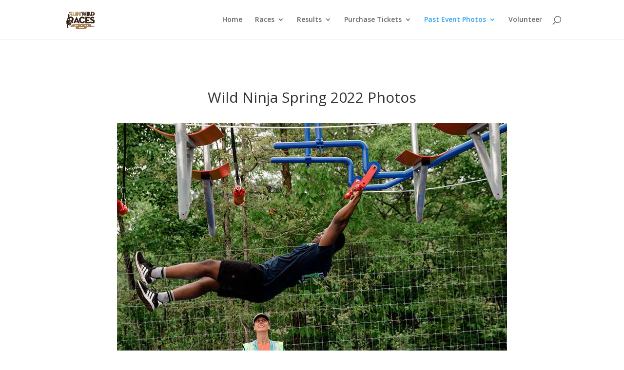

--- FILE ---
content_type: text/html; charset=UTF-8
request_url: https://runwildraces.com/spring-2022-wild-ninja-photos/
body_size: 54346
content:
<!DOCTYPE html>
<html dir="ltr" lang="en-US" prefix="og: https://ogp.me/ns#">
<head>
	<meta charset="UTF-8" />
<meta http-equiv="X-UA-Compatible" content="IE=edge">
	<link rel="pingback" href="https://runwildraces.com/xmlrpc.php" />

	<script type="text/javascript">
		document.documentElement.className = 'js';
	</script>
	
	<title>Spring 2022 Wild Ninja Photos - Run Wild Races</title>

		<!-- All in One SEO 4.9.3 - aioseo.com -->
	<meta name="description" content="See Past Wild Ninja Results Here" />
	<meta name="robots" content="max-image-preview:large" />
	<link rel="canonical" href="https://runwildraces.com/spring-2022-wild-ninja-photos/" />
	<meta name="generator" content="All in One SEO (AIOSEO) 4.9.3" />
		<meta property="og:locale" content="en_US" />
		<meta property="og:site_name" content="Run Wild Races - Fun races for animal conservation" />
		<meta property="og:type" content="article" />
		<meta property="og:title" content="Spring 2022 Wild Ninja Photos - Run Wild Races" />
		<meta property="og:description" content="See Past Wild Ninja Results Here" />
		<meta property="og:url" content="https://runwildraces.com/spring-2022-wild-ninja-photos/" />
		<meta property="article:published_time" content="2022-05-19T01:16:56+00:00" />
		<meta property="article:modified_time" content="2022-05-19T17:10:33+00:00" />
		<meta name="twitter:card" content="summary_large_image" />
		<meta name="twitter:title" content="Spring 2022 Wild Ninja Photos - Run Wild Races" />
		<meta name="twitter:description" content="See Past Wild Ninja Results Here" />
		<script type="application/ld+json" class="aioseo-schema">
			{"@context":"https:\/\/schema.org","@graph":[{"@type":"BreadcrumbList","@id":"https:\/\/runwildraces.com\/spring-2022-wild-ninja-photos\/#breadcrumblist","itemListElement":[{"@type":"ListItem","@id":"https:\/\/runwildraces.com#listItem","position":1,"name":"Home","item":"https:\/\/runwildraces.com","nextItem":{"@type":"ListItem","@id":"https:\/\/runwildraces.com\/spring-2022-wild-ninja-photos\/#listItem","name":"Spring 2022 Wild Ninja Photos"}},{"@type":"ListItem","@id":"https:\/\/runwildraces.com\/spring-2022-wild-ninja-photos\/#listItem","position":2,"name":"Spring 2022 Wild Ninja Photos","previousItem":{"@type":"ListItem","@id":"https:\/\/runwildraces.com#listItem","name":"Home"}}]},{"@type":"Organization","@id":"https:\/\/runwildraces.com\/#organization","name":"Run Wild Races","description":"Fun races for animal conservation","url":"https:\/\/runwildraces.com\/"},{"@type":"WebPage","@id":"https:\/\/runwildraces.com\/spring-2022-wild-ninja-photos\/#webpage","url":"https:\/\/runwildraces.com\/spring-2022-wild-ninja-photos\/","name":"Spring 2022 Wild Ninja Photos - Run Wild Races","description":"See Past Wild Ninja Results Here","inLanguage":"en-US","isPartOf":{"@id":"https:\/\/runwildraces.com\/#website"},"breadcrumb":{"@id":"https:\/\/runwildraces.com\/spring-2022-wild-ninja-photos\/#breadcrumblist"},"image":{"@type":"ImageObject","url":"https:\/\/runwildraces.com\/wp-content\/uploads\/2021\/10\/spider-monkey-for-web-2.jpg","@id":"https:\/\/runwildraces.com\/spring-2022-wild-ninja-photos\/#mainImage","width":800,"height":506},"primaryImageOfPage":{"@id":"https:\/\/runwildraces.com\/spring-2022-wild-ninja-photos\/#mainImage"},"datePublished":"2022-05-18T21:16:56-04:00","dateModified":"2022-05-19T13:10:33-04:00"},{"@type":"WebSite","@id":"https:\/\/runwildraces.com\/#website","url":"https:\/\/runwildraces.com\/","name":"Run Wild Races","description":"Fun races for animal conservation","inLanguage":"en-US","publisher":{"@id":"https:\/\/runwildraces.com\/#organization"}}]}
		</script>
		<!-- All in One SEO -->

<script type="text/javascript">
			let jqueryParams=[],jQuery=function(r){return jqueryParams=[...jqueryParams,r],jQuery},$=function(r){return jqueryParams=[...jqueryParams,r],$};window.jQuery=jQuery,window.$=jQuery;let customHeadScripts=!1;jQuery.fn=jQuery.prototype={},$.fn=jQuery.prototype={},jQuery.noConflict=function(r){if(window.jQuery)return jQuery=window.jQuery,$=window.jQuery,customHeadScripts=!0,jQuery.noConflict},jQuery.ready=function(r){jqueryParams=[...jqueryParams,r]},$.ready=function(r){jqueryParams=[...jqueryParams,r]},jQuery.load=function(r){jqueryParams=[...jqueryParams,r]},$.load=function(r){jqueryParams=[...jqueryParams,r]},jQuery.fn.ready=function(r){jqueryParams=[...jqueryParams,r]},$.fn.ready=function(r){jqueryParams=[...jqueryParams,r]};</script><link rel='dns-prefetch' href='//www.googletagmanager.com' />
<link rel='dns-prefetch' href='//fonts.googleapis.com' />
<link rel='dns-prefetch' href='//pagead2.googlesyndication.com' />
<link rel="alternate" type="application/rss+xml" title="Run Wild Races &raquo; Feed" href="https://runwildraces.com/feed/" />
<link rel="alternate" type="application/rss+xml" title="Run Wild Races &raquo; Comments Feed" href="https://runwildraces.com/comments/feed/" />
		<!-- This site uses the Google Analytics by MonsterInsights plugin v9.11.1 - Using Analytics tracking - https://www.monsterinsights.com/ -->
							<script src="//www.googletagmanager.com/gtag/js?id=G-YRRXPH4C0M"  data-cfasync="false" data-wpfc-render="false" type="text/javascript" async></script>
			<script data-cfasync="false" data-wpfc-render="false" type="text/javascript">
				var mi_version = '9.11.1';
				var mi_track_user = true;
				var mi_no_track_reason = '';
								var MonsterInsightsDefaultLocations = {"page_location":"https:\/\/runwildraces.com\/spring-2022-wild-ninja-photos\/"};
								if ( typeof MonsterInsightsPrivacyGuardFilter === 'function' ) {
					var MonsterInsightsLocations = (typeof MonsterInsightsExcludeQuery === 'object') ? MonsterInsightsPrivacyGuardFilter( MonsterInsightsExcludeQuery ) : MonsterInsightsPrivacyGuardFilter( MonsterInsightsDefaultLocations );
				} else {
					var MonsterInsightsLocations = (typeof MonsterInsightsExcludeQuery === 'object') ? MonsterInsightsExcludeQuery : MonsterInsightsDefaultLocations;
				}

								var disableStrs = [
										'ga-disable-G-YRRXPH4C0M',
									];

				/* Function to detect opted out users */
				function __gtagTrackerIsOptedOut() {
					for (var index = 0; index < disableStrs.length; index++) {
						if (document.cookie.indexOf(disableStrs[index] + '=true') > -1) {
							return true;
						}
					}

					return false;
				}

				/* Disable tracking if the opt-out cookie exists. */
				if (__gtagTrackerIsOptedOut()) {
					for (var index = 0; index < disableStrs.length; index++) {
						window[disableStrs[index]] = true;
					}
				}

				/* Opt-out function */
				function __gtagTrackerOptout() {
					for (var index = 0; index < disableStrs.length; index++) {
						document.cookie = disableStrs[index] + '=true; expires=Thu, 31 Dec 2099 23:59:59 UTC; path=/';
						window[disableStrs[index]] = true;
					}
				}

				if ('undefined' === typeof gaOptout) {
					function gaOptout() {
						__gtagTrackerOptout();
					}
				}
								window.dataLayer = window.dataLayer || [];

				window.MonsterInsightsDualTracker = {
					helpers: {},
					trackers: {},
				};
				if (mi_track_user) {
					function __gtagDataLayer() {
						dataLayer.push(arguments);
					}

					function __gtagTracker(type, name, parameters) {
						if (!parameters) {
							parameters = {};
						}

						if (parameters.send_to) {
							__gtagDataLayer.apply(null, arguments);
							return;
						}

						if (type === 'event') {
														parameters.send_to = monsterinsights_frontend.v4_id;
							var hookName = name;
							if (typeof parameters['event_category'] !== 'undefined') {
								hookName = parameters['event_category'] + ':' + name;
							}

							if (typeof MonsterInsightsDualTracker.trackers[hookName] !== 'undefined') {
								MonsterInsightsDualTracker.trackers[hookName](parameters);
							} else {
								__gtagDataLayer('event', name, parameters);
							}
							
						} else {
							__gtagDataLayer.apply(null, arguments);
						}
					}

					__gtagTracker('js', new Date());
					__gtagTracker('set', {
						'developer_id.dZGIzZG': true,
											});
					if ( MonsterInsightsLocations.page_location ) {
						__gtagTracker('set', MonsterInsightsLocations);
					}
										__gtagTracker('config', 'G-YRRXPH4C0M', {"forceSSL":"true","link_attribution":"true"} );
										window.gtag = __gtagTracker;										(function () {
						/* https://developers.google.com/analytics/devguides/collection/analyticsjs/ */
						/* ga and __gaTracker compatibility shim. */
						var noopfn = function () {
							return null;
						};
						var newtracker = function () {
							return new Tracker();
						};
						var Tracker = function () {
							return null;
						};
						var p = Tracker.prototype;
						p.get = noopfn;
						p.set = noopfn;
						p.send = function () {
							var args = Array.prototype.slice.call(arguments);
							args.unshift('send');
							__gaTracker.apply(null, args);
						};
						var __gaTracker = function () {
							var len = arguments.length;
							if (len === 0) {
								return;
							}
							var f = arguments[len - 1];
							if (typeof f !== 'object' || f === null || typeof f.hitCallback !== 'function') {
								if ('send' === arguments[0]) {
									var hitConverted, hitObject = false, action;
									if ('event' === arguments[1]) {
										if ('undefined' !== typeof arguments[3]) {
											hitObject = {
												'eventAction': arguments[3],
												'eventCategory': arguments[2],
												'eventLabel': arguments[4],
												'value': arguments[5] ? arguments[5] : 1,
											}
										}
									}
									if ('pageview' === arguments[1]) {
										if ('undefined' !== typeof arguments[2]) {
											hitObject = {
												'eventAction': 'page_view',
												'page_path': arguments[2],
											}
										}
									}
									if (typeof arguments[2] === 'object') {
										hitObject = arguments[2];
									}
									if (typeof arguments[5] === 'object') {
										Object.assign(hitObject, arguments[5]);
									}
									if ('undefined' !== typeof arguments[1].hitType) {
										hitObject = arguments[1];
										if ('pageview' === hitObject.hitType) {
											hitObject.eventAction = 'page_view';
										}
									}
									if (hitObject) {
										action = 'timing' === arguments[1].hitType ? 'timing_complete' : hitObject.eventAction;
										hitConverted = mapArgs(hitObject);
										__gtagTracker('event', action, hitConverted);
									}
								}
								return;
							}

							function mapArgs(args) {
								var arg, hit = {};
								var gaMap = {
									'eventCategory': 'event_category',
									'eventAction': 'event_action',
									'eventLabel': 'event_label',
									'eventValue': 'event_value',
									'nonInteraction': 'non_interaction',
									'timingCategory': 'event_category',
									'timingVar': 'name',
									'timingValue': 'value',
									'timingLabel': 'event_label',
									'page': 'page_path',
									'location': 'page_location',
									'title': 'page_title',
									'referrer' : 'page_referrer',
								};
								for (arg in args) {
																		if (!(!args.hasOwnProperty(arg) || !gaMap.hasOwnProperty(arg))) {
										hit[gaMap[arg]] = args[arg];
									} else {
										hit[arg] = args[arg];
									}
								}
								return hit;
							}

							try {
								f.hitCallback();
							} catch (ex) {
							}
						};
						__gaTracker.create = newtracker;
						__gaTracker.getByName = newtracker;
						__gaTracker.getAll = function () {
							return [];
						};
						__gaTracker.remove = noopfn;
						__gaTracker.loaded = true;
						window['__gaTracker'] = __gaTracker;
					})();
									} else {
										console.log("");
					(function () {
						function __gtagTracker() {
							return null;
						}

						window['__gtagTracker'] = __gtagTracker;
						window['gtag'] = __gtagTracker;
					})();
									}
			</script>
							<!-- / Google Analytics by MonsterInsights -->
		<meta content="Divi v.4.27.5" name="generator"/><link rel='stylesheet' id='wpdt-divi-css' href='https://runwildraces.com/wp-content/plugins/wpdatatables/integrations/page_builders/divi-wpdt/styles/divi-wpdt.css?ver=6.4.0.3' type='text/css' media='all' />
<style id='wp-block-library-theme-inline-css' type='text/css'>
.wp-block-audio :where(figcaption){color:#555;font-size:13px;text-align:center}.is-dark-theme .wp-block-audio :where(figcaption){color:#ffffffa6}.wp-block-audio{margin:0 0 1em}.wp-block-code{border:1px solid #ccc;border-radius:4px;font-family:Menlo,Consolas,monaco,monospace;padding:.8em 1em}.wp-block-embed :where(figcaption){color:#555;font-size:13px;text-align:center}.is-dark-theme .wp-block-embed :where(figcaption){color:#ffffffa6}.wp-block-embed{margin:0 0 1em}.blocks-gallery-caption{color:#555;font-size:13px;text-align:center}.is-dark-theme .blocks-gallery-caption{color:#ffffffa6}:root :where(.wp-block-image figcaption){color:#555;font-size:13px;text-align:center}.is-dark-theme :root :where(.wp-block-image figcaption){color:#ffffffa6}.wp-block-image{margin:0 0 1em}.wp-block-pullquote{border-bottom:4px solid;border-top:4px solid;color:currentColor;margin-bottom:1.75em}.wp-block-pullquote cite,.wp-block-pullquote footer,.wp-block-pullquote__citation{color:currentColor;font-size:.8125em;font-style:normal;text-transform:uppercase}.wp-block-quote{border-left:.25em solid;margin:0 0 1.75em;padding-left:1em}.wp-block-quote cite,.wp-block-quote footer{color:currentColor;font-size:.8125em;font-style:normal;position:relative}.wp-block-quote:where(.has-text-align-right){border-left:none;border-right:.25em solid;padding-left:0;padding-right:1em}.wp-block-quote:where(.has-text-align-center){border:none;padding-left:0}.wp-block-quote.is-large,.wp-block-quote.is-style-large,.wp-block-quote:where(.is-style-plain){border:none}.wp-block-search .wp-block-search__label{font-weight:700}.wp-block-search__button{border:1px solid #ccc;padding:.375em .625em}:where(.wp-block-group.has-background){padding:1.25em 2.375em}.wp-block-separator.has-css-opacity{opacity:.4}.wp-block-separator{border:none;border-bottom:2px solid;margin-left:auto;margin-right:auto}.wp-block-separator.has-alpha-channel-opacity{opacity:1}.wp-block-separator:not(.is-style-wide):not(.is-style-dots){width:100px}.wp-block-separator.has-background:not(.is-style-dots){border-bottom:none;height:1px}.wp-block-separator.has-background:not(.is-style-wide):not(.is-style-dots){height:2px}.wp-block-table{margin:0 0 1em}.wp-block-table td,.wp-block-table th{word-break:normal}.wp-block-table :where(figcaption){color:#555;font-size:13px;text-align:center}.is-dark-theme .wp-block-table :where(figcaption){color:#ffffffa6}.wp-block-video :where(figcaption){color:#555;font-size:13px;text-align:center}.is-dark-theme .wp-block-video :where(figcaption){color:#ffffffa6}.wp-block-video{margin:0 0 1em}:root :where(.wp-block-template-part.has-background){margin-bottom:0;margin-top:0;padding:1.25em 2.375em}
</style>
<link rel='stylesheet' id='aioseo/css/src/vue/standalone/blocks/table-of-contents/global.scss-css' href='https://runwildraces.com/wp-content/plugins/all-in-one-seo-pack/dist/Lite/assets/css/table-of-contents/global.e90f6d47.css?ver=4.9.3' type='text/css' media='all' />
<style id='global-styles-inline-css' type='text/css'>
:root{--wp--preset--aspect-ratio--square: 1;--wp--preset--aspect-ratio--4-3: 4/3;--wp--preset--aspect-ratio--3-4: 3/4;--wp--preset--aspect-ratio--3-2: 3/2;--wp--preset--aspect-ratio--2-3: 2/3;--wp--preset--aspect-ratio--16-9: 16/9;--wp--preset--aspect-ratio--9-16: 9/16;--wp--preset--color--black: #000000;--wp--preset--color--cyan-bluish-gray: #abb8c3;--wp--preset--color--white: #ffffff;--wp--preset--color--pale-pink: #f78da7;--wp--preset--color--vivid-red: #cf2e2e;--wp--preset--color--luminous-vivid-orange: #ff6900;--wp--preset--color--luminous-vivid-amber: #fcb900;--wp--preset--color--light-green-cyan: #7bdcb5;--wp--preset--color--vivid-green-cyan: #00d084;--wp--preset--color--pale-cyan-blue: #8ed1fc;--wp--preset--color--vivid-cyan-blue: #0693e3;--wp--preset--color--vivid-purple: #9b51e0;--wp--preset--gradient--vivid-cyan-blue-to-vivid-purple: linear-gradient(135deg,rgba(6,147,227,1) 0%,rgb(155,81,224) 100%);--wp--preset--gradient--light-green-cyan-to-vivid-green-cyan: linear-gradient(135deg,rgb(122,220,180) 0%,rgb(0,208,130) 100%);--wp--preset--gradient--luminous-vivid-amber-to-luminous-vivid-orange: linear-gradient(135deg,rgba(252,185,0,1) 0%,rgba(255,105,0,1) 100%);--wp--preset--gradient--luminous-vivid-orange-to-vivid-red: linear-gradient(135deg,rgba(255,105,0,1) 0%,rgb(207,46,46) 100%);--wp--preset--gradient--very-light-gray-to-cyan-bluish-gray: linear-gradient(135deg,rgb(238,238,238) 0%,rgb(169,184,195) 100%);--wp--preset--gradient--cool-to-warm-spectrum: linear-gradient(135deg,rgb(74,234,220) 0%,rgb(151,120,209) 20%,rgb(207,42,186) 40%,rgb(238,44,130) 60%,rgb(251,105,98) 80%,rgb(254,248,76) 100%);--wp--preset--gradient--blush-light-purple: linear-gradient(135deg,rgb(255,206,236) 0%,rgb(152,150,240) 100%);--wp--preset--gradient--blush-bordeaux: linear-gradient(135deg,rgb(254,205,165) 0%,rgb(254,45,45) 50%,rgb(107,0,62) 100%);--wp--preset--gradient--luminous-dusk: linear-gradient(135deg,rgb(255,203,112) 0%,rgb(199,81,192) 50%,rgb(65,88,208) 100%);--wp--preset--gradient--pale-ocean: linear-gradient(135deg,rgb(255,245,203) 0%,rgb(182,227,212) 50%,rgb(51,167,181) 100%);--wp--preset--gradient--electric-grass: linear-gradient(135deg,rgb(202,248,128) 0%,rgb(113,206,126) 100%);--wp--preset--gradient--midnight: linear-gradient(135deg,rgb(2,3,129) 0%,rgb(40,116,252) 100%);--wp--preset--font-size--small: 13px;--wp--preset--font-size--medium: 20px;--wp--preset--font-size--large: 36px;--wp--preset--font-size--x-large: 42px;--wp--preset--spacing--20: 0.44rem;--wp--preset--spacing--30: 0.67rem;--wp--preset--spacing--40: 1rem;--wp--preset--spacing--50: 1.5rem;--wp--preset--spacing--60: 2.25rem;--wp--preset--spacing--70: 3.38rem;--wp--preset--spacing--80: 5.06rem;--wp--preset--shadow--natural: 6px 6px 9px rgba(0, 0, 0, 0.2);--wp--preset--shadow--deep: 12px 12px 50px rgba(0, 0, 0, 0.4);--wp--preset--shadow--sharp: 6px 6px 0px rgba(0, 0, 0, 0.2);--wp--preset--shadow--outlined: 6px 6px 0px -3px rgba(255, 255, 255, 1), 6px 6px rgba(0, 0, 0, 1);--wp--preset--shadow--crisp: 6px 6px 0px rgba(0, 0, 0, 1);}:root { --wp--style--global--content-size: 823px;--wp--style--global--wide-size: 1080px; }:where(body) { margin: 0; }.wp-site-blocks > .alignleft { float: left; margin-right: 2em; }.wp-site-blocks > .alignright { float: right; margin-left: 2em; }.wp-site-blocks > .aligncenter { justify-content: center; margin-left: auto; margin-right: auto; }:where(.is-layout-flex){gap: 0.5em;}:where(.is-layout-grid){gap: 0.5em;}.is-layout-flow > .alignleft{float: left;margin-inline-start: 0;margin-inline-end: 2em;}.is-layout-flow > .alignright{float: right;margin-inline-start: 2em;margin-inline-end: 0;}.is-layout-flow > .aligncenter{margin-left: auto !important;margin-right: auto !important;}.is-layout-constrained > .alignleft{float: left;margin-inline-start: 0;margin-inline-end: 2em;}.is-layout-constrained > .alignright{float: right;margin-inline-start: 2em;margin-inline-end: 0;}.is-layout-constrained > .aligncenter{margin-left: auto !important;margin-right: auto !important;}.is-layout-constrained > :where(:not(.alignleft):not(.alignright):not(.alignfull)){max-width: var(--wp--style--global--content-size);margin-left: auto !important;margin-right: auto !important;}.is-layout-constrained > .alignwide{max-width: var(--wp--style--global--wide-size);}body .is-layout-flex{display: flex;}.is-layout-flex{flex-wrap: wrap;align-items: center;}.is-layout-flex > :is(*, div){margin: 0;}body .is-layout-grid{display: grid;}.is-layout-grid > :is(*, div){margin: 0;}body{padding-top: 0px;padding-right: 0px;padding-bottom: 0px;padding-left: 0px;}:root :where(.wp-element-button, .wp-block-button__link){background-color: #32373c;border-width: 0;color: #fff;font-family: inherit;font-size: inherit;line-height: inherit;padding: calc(0.667em + 2px) calc(1.333em + 2px);text-decoration: none;}.has-black-color{color: var(--wp--preset--color--black) !important;}.has-cyan-bluish-gray-color{color: var(--wp--preset--color--cyan-bluish-gray) !important;}.has-white-color{color: var(--wp--preset--color--white) !important;}.has-pale-pink-color{color: var(--wp--preset--color--pale-pink) !important;}.has-vivid-red-color{color: var(--wp--preset--color--vivid-red) !important;}.has-luminous-vivid-orange-color{color: var(--wp--preset--color--luminous-vivid-orange) !important;}.has-luminous-vivid-amber-color{color: var(--wp--preset--color--luminous-vivid-amber) !important;}.has-light-green-cyan-color{color: var(--wp--preset--color--light-green-cyan) !important;}.has-vivid-green-cyan-color{color: var(--wp--preset--color--vivid-green-cyan) !important;}.has-pale-cyan-blue-color{color: var(--wp--preset--color--pale-cyan-blue) !important;}.has-vivid-cyan-blue-color{color: var(--wp--preset--color--vivid-cyan-blue) !important;}.has-vivid-purple-color{color: var(--wp--preset--color--vivid-purple) !important;}.has-black-background-color{background-color: var(--wp--preset--color--black) !important;}.has-cyan-bluish-gray-background-color{background-color: var(--wp--preset--color--cyan-bluish-gray) !important;}.has-white-background-color{background-color: var(--wp--preset--color--white) !important;}.has-pale-pink-background-color{background-color: var(--wp--preset--color--pale-pink) !important;}.has-vivid-red-background-color{background-color: var(--wp--preset--color--vivid-red) !important;}.has-luminous-vivid-orange-background-color{background-color: var(--wp--preset--color--luminous-vivid-orange) !important;}.has-luminous-vivid-amber-background-color{background-color: var(--wp--preset--color--luminous-vivid-amber) !important;}.has-light-green-cyan-background-color{background-color: var(--wp--preset--color--light-green-cyan) !important;}.has-vivid-green-cyan-background-color{background-color: var(--wp--preset--color--vivid-green-cyan) !important;}.has-pale-cyan-blue-background-color{background-color: var(--wp--preset--color--pale-cyan-blue) !important;}.has-vivid-cyan-blue-background-color{background-color: var(--wp--preset--color--vivid-cyan-blue) !important;}.has-vivid-purple-background-color{background-color: var(--wp--preset--color--vivid-purple) !important;}.has-black-border-color{border-color: var(--wp--preset--color--black) !important;}.has-cyan-bluish-gray-border-color{border-color: var(--wp--preset--color--cyan-bluish-gray) !important;}.has-white-border-color{border-color: var(--wp--preset--color--white) !important;}.has-pale-pink-border-color{border-color: var(--wp--preset--color--pale-pink) !important;}.has-vivid-red-border-color{border-color: var(--wp--preset--color--vivid-red) !important;}.has-luminous-vivid-orange-border-color{border-color: var(--wp--preset--color--luminous-vivid-orange) !important;}.has-luminous-vivid-amber-border-color{border-color: var(--wp--preset--color--luminous-vivid-amber) !important;}.has-light-green-cyan-border-color{border-color: var(--wp--preset--color--light-green-cyan) !important;}.has-vivid-green-cyan-border-color{border-color: var(--wp--preset--color--vivid-green-cyan) !important;}.has-pale-cyan-blue-border-color{border-color: var(--wp--preset--color--pale-cyan-blue) !important;}.has-vivid-cyan-blue-border-color{border-color: var(--wp--preset--color--vivid-cyan-blue) !important;}.has-vivid-purple-border-color{border-color: var(--wp--preset--color--vivid-purple) !important;}.has-vivid-cyan-blue-to-vivid-purple-gradient-background{background: var(--wp--preset--gradient--vivid-cyan-blue-to-vivid-purple) !important;}.has-light-green-cyan-to-vivid-green-cyan-gradient-background{background: var(--wp--preset--gradient--light-green-cyan-to-vivid-green-cyan) !important;}.has-luminous-vivid-amber-to-luminous-vivid-orange-gradient-background{background: var(--wp--preset--gradient--luminous-vivid-amber-to-luminous-vivid-orange) !important;}.has-luminous-vivid-orange-to-vivid-red-gradient-background{background: var(--wp--preset--gradient--luminous-vivid-orange-to-vivid-red) !important;}.has-very-light-gray-to-cyan-bluish-gray-gradient-background{background: var(--wp--preset--gradient--very-light-gray-to-cyan-bluish-gray) !important;}.has-cool-to-warm-spectrum-gradient-background{background: var(--wp--preset--gradient--cool-to-warm-spectrum) !important;}.has-blush-light-purple-gradient-background{background: var(--wp--preset--gradient--blush-light-purple) !important;}.has-blush-bordeaux-gradient-background{background: var(--wp--preset--gradient--blush-bordeaux) !important;}.has-luminous-dusk-gradient-background{background: var(--wp--preset--gradient--luminous-dusk) !important;}.has-pale-ocean-gradient-background{background: var(--wp--preset--gradient--pale-ocean) !important;}.has-electric-grass-gradient-background{background: var(--wp--preset--gradient--electric-grass) !important;}.has-midnight-gradient-background{background: var(--wp--preset--gradient--midnight) !important;}.has-small-font-size{font-size: var(--wp--preset--font-size--small) !important;}.has-medium-font-size{font-size: var(--wp--preset--font-size--medium) !important;}.has-large-font-size{font-size: var(--wp--preset--font-size--large) !important;}.has-x-large-font-size{font-size: var(--wp--preset--font-size--x-large) !important;}
:where(.wp-block-post-template.is-layout-flex){gap: 1.25em;}:where(.wp-block-post-template.is-layout-grid){gap: 1.25em;}
:where(.wp-block-columns.is-layout-flex){gap: 2em;}:where(.wp-block-columns.is-layout-grid){gap: 2em;}
:root :where(.wp-block-pullquote){font-size: 1.5em;line-height: 1.6;}
</style>
<link rel='stylesheet' id='wp-components-css' href='https://runwildraces.com/wp-includes/css/dist/components/style.min.css?ver=6.8.3' type='text/css' media='all' />
<link rel='stylesheet' id='godaddy-styles-css' href='https://runwildraces.com/wp-content/mu-plugins/vendor/wpex/godaddy-launch/includes/Dependencies/GoDaddy/Styles/build/latest.css?ver=2.0.2' type='text/css' media='all' />
<link rel='stylesheet' id='et-divi-open-sans-css' href='https://fonts.googleapis.com/css?family=Open+Sans:300italic,400italic,600italic,700italic,800italic,400,300,600,700,800&#038;subset=latin,latin-ext&#038;display=swap' type='text/css' media='all' />
<style id='divi-style-inline-inline-css' type='text/css'>
/*!
Theme Name: Divi
Theme URI: http://www.elegantthemes.com/gallery/divi/
Version: 4.27.5
Description: Smart. Flexible. Beautiful. Divi is the most powerful theme in our collection.
Author: Elegant Themes
Author URI: http://www.elegantthemes.com
License: GNU General Public License v2
License URI: http://www.gnu.org/licenses/gpl-2.0.html
*/

a,abbr,acronym,address,applet,b,big,blockquote,body,center,cite,code,dd,del,dfn,div,dl,dt,em,fieldset,font,form,h1,h2,h3,h4,h5,h6,html,i,iframe,img,ins,kbd,label,legend,li,object,ol,p,pre,q,s,samp,small,span,strike,strong,sub,sup,tt,u,ul,var{margin:0;padding:0;border:0;outline:0;font-size:100%;-ms-text-size-adjust:100%;-webkit-text-size-adjust:100%;vertical-align:baseline;background:transparent}body{line-height:1}ol,ul{list-style:none}blockquote,q{quotes:none}blockquote:after,blockquote:before,q:after,q:before{content:"";content:none}blockquote{margin:20px 0 30px;border-left:5px solid;padding-left:20px}:focus{outline:0}del{text-decoration:line-through}pre{overflow:auto;padding:10px}figure{margin:0}table{border-collapse:collapse;border-spacing:0}article,aside,footer,header,hgroup,nav,section{display:block}body{font-family:Open Sans,Arial,sans-serif;font-size:14px;color:#666;background-color:#fff;line-height:1.7em;font-weight:500;-webkit-font-smoothing:antialiased;-moz-osx-font-smoothing:grayscale}body.page-template-page-template-blank-php #page-container{padding-top:0!important}body.et_cover_background{background-size:cover!important;background-position:top!important;background-repeat:no-repeat!important;background-attachment:fixed}a{color:#2ea3f2}a,a:hover{text-decoration:none}p{padding-bottom:1em}p:not(.has-background):last-of-type{padding-bottom:0}p.et_normal_padding{padding-bottom:1em}strong{font-weight:700}cite,em,i{font-style:italic}code,pre{font-family:Courier New,monospace;margin-bottom:10px}ins{text-decoration:none}sub,sup{height:0;line-height:1;position:relative;vertical-align:baseline}sup{bottom:.8em}sub{top:.3em}dl{margin:0 0 1.5em}dl dt{font-weight:700}dd{margin-left:1.5em}blockquote p{padding-bottom:0}embed,iframe,object,video{max-width:100%}h1,h2,h3,h4,h5,h6{color:#333;padding-bottom:10px;line-height:1em;font-weight:500}h1 a,h2 a,h3 a,h4 a,h5 a,h6 a{color:inherit}h1{font-size:30px}h2{font-size:26px}h3{font-size:22px}h4{font-size:18px}h5{font-size:16px}h6{font-size:14px}input{-webkit-appearance:none}input[type=checkbox]{-webkit-appearance:checkbox}input[type=radio]{-webkit-appearance:radio}input.text,input.title,input[type=email],input[type=password],input[type=tel],input[type=text],select,textarea{background-color:#fff;border:1px solid #bbb;padding:2px;color:#4e4e4e}input.text:focus,input.title:focus,input[type=text]:focus,select:focus,textarea:focus{border-color:#2d3940;color:#3e3e3e}input.text,input.title,input[type=text],select,textarea{margin:0}textarea{padding:4px}button,input,select,textarea{font-family:inherit}img{max-width:100%;height:auto}.clear{clear:both}br.clear{margin:0;padding:0}.pagination{clear:both}#et_search_icon:hover,.et-social-icon a:hover,.et_password_protected_form .et_submit_button,.form-submit .et_pb_buttontton.alt.disabled,.nav-single a,.posted_in a{color:#2ea3f2}.et-search-form,blockquote{border-color:#2ea3f2}#main-content{background-color:#fff}.container{width:80%;max-width:1080px;margin:auto;position:relative}body:not(.et-tb) #main-content .container,body:not(.et-tb-has-header) #main-content .container{padding-top:58px}.et_full_width_page #main-content .container:before{display:none}.main_title{margin-bottom:20px}.et_password_protected_form .et_submit_button:hover,.form-submit .et_pb_button:hover{background:rgba(0,0,0,.05)}.et_button_icon_visible .et_pb_button{padding-right:2em;padding-left:.7em}.et_button_icon_visible .et_pb_button:after{opacity:1;margin-left:0}.et_button_left .et_pb_button:hover:after{left:.15em}.et_button_left .et_pb_button:after{margin-left:0;left:1em}.et_button_icon_visible.et_button_left .et_pb_button,.et_button_left .et_pb_button:hover,.et_button_left .et_pb_module .et_pb_button:hover{padding-left:2em;padding-right:.7em}.et_button_icon_visible.et_button_left .et_pb_button:after,.et_button_left .et_pb_button:hover:after{left:.15em}.et_password_protected_form .et_submit_button:hover,.form-submit .et_pb_button:hover{padding:.3em 1em}.et_button_no_icon .et_pb_button:after{display:none}.et_button_no_icon.et_button_icon_visible.et_button_left .et_pb_button,.et_button_no_icon.et_button_left .et_pb_button:hover,.et_button_no_icon .et_pb_button,.et_button_no_icon .et_pb_button:hover{padding:.3em 1em!important}.et_button_custom_icon .et_pb_button:after{line-height:1.7em}.et_button_custom_icon.et_button_icon_visible .et_pb_button:after,.et_button_custom_icon .et_pb_button:hover:after{margin-left:.3em}#left-area .post_format-post-format-gallery .wp-block-gallery:first-of-type{padding:0;margin-bottom:-16px}.entry-content table:not(.variations){border:1px solid #eee;margin:0 0 15px;text-align:left;width:100%}.entry-content thead th,.entry-content tr th{color:#555;font-weight:700;padding:9px 24px}.entry-content tr td{border-top:1px solid #eee;padding:6px 24px}#left-area ul,.entry-content ul,.et-l--body ul,.et-l--footer ul,.et-l--header ul{list-style-type:disc;padding:0 0 23px 1em;line-height:26px}#left-area ol,.entry-content ol,.et-l--body ol,.et-l--footer ol,.et-l--header ol{list-style-type:decimal;list-style-position:inside;padding:0 0 23px;line-height:26px}#left-area ul li ul,.entry-content ul li ol{padding:2px 0 2px 20px}#left-area ol li ul,.entry-content ol li ol,.et-l--body ol li ol,.et-l--footer ol li ol,.et-l--header ol li ol{padding:2px 0 2px 35px}#left-area ul.wp-block-gallery{display:-webkit-box;display:-ms-flexbox;display:flex;-ms-flex-wrap:wrap;flex-wrap:wrap;list-style-type:none;padding:0}#left-area ul.products{padding:0!important;line-height:1.7!important;list-style:none!important}.gallery-item a{display:block}.gallery-caption,.gallery-item a{width:90%}#wpadminbar{z-index:100001}#left-area .post-meta{font-size:14px;padding-bottom:15px}#left-area .post-meta a{text-decoration:none;color:#666}#left-area .et_featured_image{padding-bottom:7px}.single .post{padding-bottom:25px}body.single .et_audio_content{margin-bottom:-6px}.nav-single a{text-decoration:none;color:#2ea3f2;font-size:14px;font-weight:400}.nav-previous{float:left}.nav-next{float:right}.et_password_protected_form p input{background-color:#eee;border:none!important;width:100%!important;border-radius:0!important;font-size:14px;color:#999!important;padding:16px!important;-webkit-box-sizing:border-box;box-sizing:border-box}.et_password_protected_form label{display:none}.et_password_protected_form .et_submit_button{font-family:inherit;display:block;float:right;margin:8px auto 0;cursor:pointer}.post-password-required p.nocomments.container{max-width:100%}.post-password-required p.nocomments.container:before{display:none}.aligncenter,div.post .new-post .aligncenter{display:block;margin-left:auto;margin-right:auto}.wp-caption{border:1px solid #ddd;text-align:center;background-color:#f3f3f3;margin-bottom:10px;max-width:96%;padding:8px}.wp-caption.alignleft{margin:0 30px 20px 0}.wp-caption.alignright{margin:0 0 20px 30px}.wp-caption img{margin:0;padding:0;border:0}.wp-caption p.wp-caption-text{font-size:12px;padding:0 4px 5px;margin:0}.alignright{float:right}.alignleft{float:left}img.alignleft{display:inline;float:left;margin-right:15px}img.alignright{display:inline;float:right;margin-left:15px}.page.et_pb_pagebuilder_layout #main-content{background-color:transparent}body #main-content .et_builder_inner_content>h1,body #main-content .et_builder_inner_content>h2,body #main-content .et_builder_inner_content>h3,body #main-content .et_builder_inner_content>h4,body #main-content .et_builder_inner_content>h5,body #main-content .et_builder_inner_content>h6{line-height:1.4em}body #main-content .et_builder_inner_content>p{line-height:1.7em}.wp-block-pullquote{margin:20px 0 30px}.wp-block-pullquote.has-background blockquote{border-left:none}.wp-block-group.has-background{padding:1.5em 1.5em .5em}@media (min-width:981px){#left-area{width:79.125%;padding-bottom:23px}#main-content .container:before{content:"";position:absolute;top:0;height:100%;width:1px;background-color:#e2e2e2}.et_full_width_page #left-area,.et_no_sidebar #left-area{float:none;width:100%!important}.et_full_width_page #left-area{padding-bottom:0}.et_no_sidebar #main-content .container:before{display:none}}@media (max-width:980px){#page-container{padding-top:80px}.et-tb #page-container,.et-tb-has-header #page-container{padding-top:0!important}#left-area,#sidebar{width:100%!important}#main-content .container:before{display:none!important}.et_full_width_page .et_gallery_item:nth-child(4n+1){clear:none}}@media print{#page-container{padding-top:0!important}}#wp-admin-bar-et-use-visual-builder a:before{font-family:ETmodules!important;content:"\e625";font-size:30px!important;width:28px;margin-top:-3px;color:#974df3!important}#wp-admin-bar-et-use-visual-builder:hover a:before{color:#fff!important}#wp-admin-bar-et-use-visual-builder:hover a,#wp-admin-bar-et-use-visual-builder a:hover{transition:background-color .5s ease;-webkit-transition:background-color .5s ease;-moz-transition:background-color .5s ease;background-color:#7e3bd0!important;color:#fff!important}* html .clearfix,:first-child+html .clearfix{zoom:1}.iphone .et_pb_section_video_bg video::-webkit-media-controls-start-playback-button{display:none!important;-webkit-appearance:none}.et_mobile_device .et_pb_section_parallax .et_pb_parallax_css{background-attachment:scroll}.et-social-facebook a.icon:before{content:"\e093"}.et-social-twitter a.icon:before{content:"\e094"}.et-social-google-plus a.icon:before{content:"\e096"}.et-social-instagram a.icon:before{content:"\e09a"}.et-social-rss a.icon:before{content:"\e09e"}.ai1ec-single-event:after{content:" ";display:table;clear:both}.evcal_event_details .evcal_evdata_cell .eventon_details_shading_bot.eventon_details_shading_bot{z-index:3}.wp-block-divi-layout{margin-bottom:1em}*{-webkit-box-sizing:border-box;box-sizing:border-box}#et-info-email:before,#et-info-phone:before,#et_search_icon:before,.comment-reply-link:after,.et-cart-info span:before,.et-pb-arrow-next:before,.et-pb-arrow-prev:before,.et-social-icon a:before,.et_audio_container .mejs-playpause-button button:before,.et_audio_container .mejs-volume-button button:before,.et_overlay:before,.et_password_protected_form .et_submit_button:after,.et_pb_button:after,.et_pb_contact_reset:after,.et_pb_contact_submit:after,.et_pb_font_icon:before,.et_pb_newsletter_button:after,.et_pb_pricing_table_button:after,.et_pb_promo_button:after,.et_pb_testimonial:before,.et_pb_toggle_title:before,.form-submit .et_pb_button:after,.mobile_menu_bar:before,a.et_pb_more_button:after{font-family:ETmodules!important;speak:none;font-style:normal;font-weight:400;-webkit-font-feature-settings:normal;font-feature-settings:normal;font-variant:normal;text-transform:none;line-height:1;-webkit-font-smoothing:antialiased;-moz-osx-font-smoothing:grayscale;text-shadow:0 0;direction:ltr}.et-pb-icon,.et_pb_custom_button_icon.et_pb_button:after,.et_pb_login .et_pb_custom_button_icon.et_pb_button:after,.et_pb_woo_custom_button_icon .button.et_pb_custom_button_icon.et_pb_button:after,.et_pb_woo_custom_button_icon .button.et_pb_custom_button_icon.et_pb_button:hover:after{content:attr(data-icon)}.et-pb-icon{font-family:ETmodules;speak:none;font-weight:400;-webkit-font-feature-settings:normal;font-feature-settings:normal;font-variant:normal;text-transform:none;line-height:1;-webkit-font-smoothing:antialiased;font-size:96px;font-style:normal;display:inline-block;-webkit-box-sizing:border-box;box-sizing:border-box;direction:ltr}#et-ajax-saving{display:none;-webkit-transition:background .3s,-webkit-box-shadow .3s;transition:background .3s,-webkit-box-shadow .3s;transition:background .3s,box-shadow .3s;transition:background .3s,box-shadow .3s,-webkit-box-shadow .3s;-webkit-box-shadow:rgba(0,139,219,.247059) 0 0 60px;box-shadow:0 0 60px rgba(0,139,219,.247059);position:fixed;top:50%;left:50%;width:50px;height:50px;background:#fff;border-radius:50px;margin:-25px 0 0 -25px;z-index:999999;text-align:center}#et-ajax-saving img{margin:9px}.et-safe-mode-indicator,.et-safe-mode-indicator:focus,.et-safe-mode-indicator:hover{-webkit-box-shadow:0 5px 10px rgba(41,196,169,.15);box-shadow:0 5px 10px rgba(41,196,169,.15);background:#29c4a9;color:#fff;font-size:14px;font-weight:600;padding:12px;line-height:16px;border-radius:3px;position:fixed;bottom:30px;right:30px;z-index:999999;text-decoration:none;font-family:Open Sans,sans-serif;-webkit-font-smoothing:antialiased;-moz-osx-font-smoothing:grayscale}.et_pb_button{font-size:20px;font-weight:500;padding:.3em 1em;line-height:1.7em!important;background-color:transparent;background-size:cover;background-position:50%;background-repeat:no-repeat;border:2px solid;border-radius:3px;-webkit-transition-duration:.2s;transition-duration:.2s;-webkit-transition-property:all!important;transition-property:all!important}.et_pb_button,.et_pb_button_inner{position:relative}.et_pb_button:hover,.et_pb_module .et_pb_button:hover{border:2px solid transparent;padding:.3em 2em .3em .7em}.et_pb_button:hover{background-color:hsla(0,0%,100%,.2)}.et_pb_bg_layout_light.et_pb_button:hover,.et_pb_bg_layout_light .et_pb_button:hover{background-color:rgba(0,0,0,.05)}.et_pb_button:after,.et_pb_button:before{font-size:32px;line-height:1em;content:"\35";opacity:0;position:absolute;margin-left:-1em;-webkit-transition:all .2s;transition:all .2s;text-transform:none;-webkit-font-feature-settings:"kern" off;font-feature-settings:"kern" off;font-variant:none;font-style:normal;font-weight:400;text-shadow:none}.et_pb_button.et_hover_enabled:hover:after,.et_pb_button.et_pb_hovered:hover:after{-webkit-transition:none!important;transition:none!important}.et_pb_button:before{display:none}.et_pb_button:hover:after{opacity:1;margin-left:0}.et_pb_column_1_3 h1,.et_pb_column_1_4 h1,.et_pb_column_1_5 h1,.et_pb_column_1_6 h1,.et_pb_column_2_5 h1{font-size:26px}.et_pb_column_1_3 h2,.et_pb_column_1_4 h2,.et_pb_column_1_5 h2,.et_pb_column_1_6 h2,.et_pb_column_2_5 h2{font-size:23px}.et_pb_column_1_3 h3,.et_pb_column_1_4 h3,.et_pb_column_1_5 h3,.et_pb_column_1_6 h3,.et_pb_column_2_5 h3{font-size:20px}.et_pb_column_1_3 h4,.et_pb_column_1_4 h4,.et_pb_column_1_5 h4,.et_pb_column_1_6 h4,.et_pb_column_2_5 h4{font-size:18px}.et_pb_column_1_3 h5,.et_pb_column_1_4 h5,.et_pb_column_1_5 h5,.et_pb_column_1_6 h5,.et_pb_column_2_5 h5{font-size:16px}.et_pb_column_1_3 h6,.et_pb_column_1_4 h6,.et_pb_column_1_5 h6,.et_pb_column_1_6 h6,.et_pb_column_2_5 h6{font-size:15px}.et_pb_bg_layout_dark,.et_pb_bg_layout_dark h1,.et_pb_bg_layout_dark h2,.et_pb_bg_layout_dark h3,.et_pb_bg_layout_dark h4,.et_pb_bg_layout_dark h5,.et_pb_bg_layout_dark h6{color:#fff!important}.et_pb_module.et_pb_text_align_left{text-align:left}.et_pb_module.et_pb_text_align_center{text-align:center}.et_pb_module.et_pb_text_align_right{text-align:right}.et_pb_module.et_pb_text_align_justified{text-align:justify}.clearfix:after{visibility:hidden;display:block;font-size:0;content:" ";clear:both;height:0}.et_pb_bg_layout_light .et_pb_more_button{color:#2ea3f2}.et_builder_inner_content{position:relative;z-index:1}header .et_builder_inner_content{z-index:2}.et_pb_css_mix_blend_mode_passthrough{mix-blend-mode:unset!important}.et_pb_image_container{margin:-20px -20px 29px}.et_pb_module_inner{position:relative}.et_hover_enabled_preview{z-index:2}.et_hover_enabled:hover{position:relative;z-index:2}.et_pb_all_tabs,.et_pb_module,.et_pb_posts_nav a,.et_pb_tab,.et_pb_with_background{position:relative;background-size:cover;background-position:50%;background-repeat:no-repeat}.et_pb_background_mask,.et_pb_background_pattern{bottom:0;left:0;position:absolute;right:0;top:0}.et_pb_background_mask{background-size:calc(100% + 2px) calc(100% + 2px);background-repeat:no-repeat;background-position:50%;overflow:hidden}.et_pb_background_pattern{background-position:0 0;background-repeat:repeat}.et_pb_with_border{position:relative;border:0 solid #333}.post-password-required .et_pb_row{padding:0;width:100%}.post-password-required .et_password_protected_form{min-height:0}body.et_pb_pagebuilder_layout.et_pb_show_title .post-password-required .et_password_protected_form h1,body:not(.et_pb_pagebuilder_layout) .post-password-required .et_password_protected_form h1{display:none}.et_pb_no_bg{padding:0!important}.et_overlay.et_pb_inline_icon:before,.et_pb_inline_icon:before{content:attr(data-icon)}.et_pb_more_button{color:inherit;text-shadow:none;text-decoration:none;display:inline-block;margin-top:20px}.et_parallax_bg_wrap{overflow:hidden;position:absolute;top:0;right:0;bottom:0;left:0}.et_parallax_bg{background-repeat:no-repeat;background-position:top;background-size:cover;position:absolute;bottom:0;left:0;width:100%;height:100%;display:block}.et_parallax_bg.et_parallax_bg__hover,.et_parallax_bg.et_parallax_bg_phone,.et_parallax_bg.et_parallax_bg_tablet,.et_parallax_gradient.et_parallax_gradient__hover,.et_parallax_gradient.et_parallax_gradient_phone,.et_parallax_gradient.et_parallax_gradient_tablet,.et_pb_section_parallax_hover:hover .et_parallax_bg:not(.et_parallax_bg__hover),.et_pb_section_parallax_hover:hover .et_parallax_gradient:not(.et_parallax_gradient__hover){display:none}.et_pb_section_parallax_hover:hover .et_parallax_bg.et_parallax_bg__hover,.et_pb_section_parallax_hover:hover .et_parallax_gradient.et_parallax_gradient__hover{display:block}.et_parallax_gradient{bottom:0;display:block;left:0;position:absolute;right:0;top:0}.et_pb_module.et_pb_section_parallax,.et_pb_posts_nav a.et_pb_section_parallax,.et_pb_tab.et_pb_section_parallax{position:relative}.et_pb_section_parallax .et_pb_parallax_css,.et_pb_slides .et_parallax_bg.et_pb_parallax_css{background-attachment:fixed}body.et-bfb .et_pb_section_parallax .et_pb_parallax_css,body.et-bfb .et_pb_slides .et_parallax_bg.et_pb_parallax_css{background-attachment:scroll;bottom:auto}.et_pb_section_parallax.et_pb_column .et_pb_module,.et_pb_section_parallax.et_pb_row .et_pb_column,.et_pb_section_parallax.et_pb_row .et_pb_module{z-index:9;position:relative}.et_pb_more_button:hover:after{opacity:1;margin-left:0}.et_pb_preload .et_pb_section_video_bg,.et_pb_preload>div{visibility:hidden}.et_pb_preload,.et_pb_section.et_pb_section_video.et_pb_preload{position:relative;background:#464646!important}.et_pb_preload:before{content:"";position:absolute;top:50%;left:50%;background:url(https://runwildraces.com/wp-content/themes/Divi/includes/builder/styles/images/preloader.gif) no-repeat;border-radius:32px;width:32px;height:32px;margin:-16px 0 0 -16px}.box-shadow-overlay{position:absolute;top:0;left:0;width:100%;height:100%;z-index:10;pointer-events:none}.et_pb_section>.box-shadow-overlay~.et_pb_row{z-index:11}body.safari .section_has_divider{will-change:transform}.et_pb_row>.box-shadow-overlay{z-index:8}.has-box-shadow-overlay{position:relative}.et_clickable{cursor:pointer}.screen-reader-text{border:0;clip:rect(1px,1px,1px,1px);-webkit-clip-path:inset(50%);clip-path:inset(50%);height:1px;margin:-1px;overflow:hidden;padding:0;position:absolute!important;width:1px;word-wrap:normal!important}.et_multi_view_hidden,.et_multi_view_hidden_image{display:none!important}@keyframes multi-view-image-fade{0%{opacity:0}10%{opacity:.1}20%{opacity:.2}30%{opacity:.3}40%{opacity:.4}50%{opacity:.5}60%{opacity:.6}70%{opacity:.7}80%{opacity:.8}90%{opacity:.9}to{opacity:1}}.et_multi_view_image__loading{visibility:hidden}.et_multi_view_image__loaded{-webkit-animation:multi-view-image-fade .5s;animation:multi-view-image-fade .5s}#et-pb-motion-effects-offset-tracker{visibility:hidden!important;opacity:0;position:absolute;top:0;left:0}.et-pb-before-scroll-animation{opacity:0}header.et-l.et-l--header:after{clear:both;display:block;content:""}.et_pb_module{-webkit-animation-timing-function:linear;animation-timing-function:linear;-webkit-animation-duration:.2s;animation-duration:.2s}@-webkit-keyframes fadeBottom{0%{opacity:0;-webkit-transform:translateY(10%);transform:translateY(10%)}to{opacity:1;-webkit-transform:translateY(0);transform:translateY(0)}}@keyframes fadeBottom{0%{opacity:0;-webkit-transform:translateY(10%);transform:translateY(10%)}to{opacity:1;-webkit-transform:translateY(0);transform:translateY(0)}}@-webkit-keyframes fadeLeft{0%{opacity:0;-webkit-transform:translateX(-10%);transform:translateX(-10%)}to{opacity:1;-webkit-transform:translateX(0);transform:translateX(0)}}@keyframes fadeLeft{0%{opacity:0;-webkit-transform:translateX(-10%);transform:translateX(-10%)}to{opacity:1;-webkit-transform:translateX(0);transform:translateX(0)}}@-webkit-keyframes fadeRight{0%{opacity:0;-webkit-transform:translateX(10%);transform:translateX(10%)}to{opacity:1;-webkit-transform:translateX(0);transform:translateX(0)}}@keyframes fadeRight{0%{opacity:0;-webkit-transform:translateX(10%);transform:translateX(10%)}to{opacity:1;-webkit-transform:translateX(0);transform:translateX(0)}}@-webkit-keyframes fadeTop{0%{opacity:0;-webkit-transform:translateY(-10%);transform:translateY(-10%)}to{opacity:1;-webkit-transform:translateX(0);transform:translateX(0)}}@keyframes fadeTop{0%{opacity:0;-webkit-transform:translateY(-10%);transform:translateY(-10%)}to{opacity:1;-webkit-transform:translateX(0);transform:translateX(0)}}@-webkit-keyframes fadeIn{0%{opacity:0}to{opacity:1}}@keyframes fadeIn{0%{opacity:0}to{opacity:1}}.et-waypoint:not(.et_pb_counters){opacity:0}@media (min-width:981px){.et_pb_section.et_section_specialty div.et_pb_row .et_pb_column .et_pb_column .et_pb_module.et-last-child,.et_pb_section.et_section_specialty div.et_pb_row .et_pb_column .et_pb_column .et_pb_module:last-child,.et_pb_section.et_section_specialty div.et_pb_row .et_pb_column .et_pb_row_inner .et_pb_column .et_pb_module.et-last-child,.et_pb_section.et_section_specialty div.et_pb_row .et_pb_column .et_pb_row_inner .et_pb_column .et_pb_module:last-child,.et_pb_section div.et_pb_row .et_pb_column .et_pb_module.et-last-child,.et_pb_section div.et_pb_row .et_pb_column .et_pb_module:last-child{margin-bottom:0}}@media (max-width:980px){.et_overlay.et_pb_inline_icon_tablet:before,.et_pb_inline_icon_tablet:before{content:attr(data-icon-tablet)}.et_parallax_bg.et_parallax_bg_tablet_exist,.et_parallax_gradient.et_parallax_gradient_tablet_exist{display:none}.et_parallax_bg.et_parallax_bg_tablet,.et_parallax_gradient.et_parallax_gradient_tablet{display:block}.et_pb_column .et_pb_module{margin-bottom:30px}.et_pb_row .et_pb_column .et_pb_module.et-last-child,.et_pb_row .et_pb_column .et_pb_module:last-child,.et_section_specialty .et_pb_row .et_pb_column .et_pb_module.et-last-child,.et_section_specialty .et_pb_row .et_pb_column .et_pb_module:last-child{margin-bottom:0}.et_pb_more_button{display:inline-block!important}.et_pb_bg_layout_light_tablet.et_pb_button,.et_pb_bg_layout_light_tablet.et_pb_module.et_pb_button,.et_pb_bg_layout_light_tablet .et_pb_more_button{color:#2ea3f2}.et_pb_bg_layout_light_tablet .et_pb_forgot_password a{color:#666}.et_pb_bg_layout_light_tablet h1,.et_pb_bg_layout_light_tablet h2,.et_pb_bg_layout_light_tablet h3,.et_pb_bg_layout_light_tablet h4,.et_pb_bg_layout_light_tablet h5,.et_pb_bg_layout_light_tablet h6{color:#333!important}.et_pb_module .et_pb_bg_layout_light_tablet.et_pb_button{color:#2ea3f2!important}.et_pb_bg_layout_light_tablet{color:#666!important}.et_pb_bg_layout_dark_tablet,.et_pb_bg_layout_dark_tablet h1,.et_pb_bg_layout_dark_tablet h2,.et_pb_bg_layout_dark_tablet h3,.et_pb_bg_layout_dark_tablet h4,.et_pb_bg_layout_dark_tablet h5,.et_pb_bg_layout_dark_tablet h6{color:#fff!important}.et_pb_bg_layout_dark_tablet.et_pb_button,.et_pb_bg_layout_dark_tablet.et_pb_module.et_pb_button,.et_pb_bg_layout_dark_tablet .et_pb_more_button{color:inherit}.et_pb_bg_layout_dark_tablet .et_pb_forgot_password a{color:#fff}.et_pb_module.et_pb_text_align_left-tablet{text-align:left}.et_pb_module.et_pb_text_align_center-tablet{text-align:center}.et_pb_module.et_pb_text_align_right-tablet{text-align:right}.et_pb_module.et_pb_text_align_justified-tablet{text-align:justify}}@media (max-width:767px){.et_pb_more_button{display:inline-block!important}.et_overlay.et_pb_inline_icon_phone:before,.et_pb_inline_icon_phone:before{content:attr(data-icon-phone)}.et_parallax_bg.et_parallax_bg_phone_exist,.et_parallax_gradient.et_parallax_gradient_phone_exist{display:none}.et_parallax_bg.et_parallax_bg_phone,.et_parallax_gradient.et_parallax_gradient_phone{display:block}.et-hide-mobile{display:none!important}.et_pb_bg_layout_light_phone.et_pb_button,.et_pb_bg_layout_light_phone.et_pb_module.et_pb_button,.et_pb_bg_layout_light_phone .et_pb_more_button{color:#2ea3f2}.et_pb_bg_layout_light_phone .et_pb_forgot_password a{color:#666}.et_pb_bg_layout_light_phone h1,.et_pb_bg_layout_light_phone h2,.et_pb_bg_layout_light_phone h3,.et_pb_bg_layout_light_phone h4,.et_pb_bg_layout_light_phone h5,.et_pb_bg_layout_light_phone h6{color:#333!important}.et_pb_module .et_pb_bg_layout_light_phone.et_pb_button{color:#2ea3f2!important}.et_pb_bg_layout_light_phone{color:#666!important}.et_pb_bg_layout_dark_phone,.et_pb_bg_layout_dark_phone h1,.et_pb_bg_layout_dark_phone h2,.et_pb_bg_layout_dark_phone h3,.et_pb_bg_layout_dark_phone h4,.et_pb_bg_layout_dark_phone h5,.et_pb_bg_layout_dark_phone h6{color:#fff!important}.et_pb_bg_layout_dark_phone.et_pb_button,.et_pb_bg_layout_dark_phone.et_pb_module.et_pb_button,.et_pb_bg_layout_dark_phone .et_pb_more_button{color:inherit}.et_pb_module .et_pb_bg_layout_dark_phone.et_pb_button{color:#fff!important}.et_pb_bg_layout_dark_phone .et_pb_forgot_password a{color:#fff}.et_pb_module.et_pb_text_align_left-phone{text-align:left}.et_pb_module.et_pb_text_align_center-phone{text-align:center}.et_pb_module.et_pb_text_align_right-phone{text-align:right}.et_pb_module.et_pb_text_align_justified-phone{text-align:justify}}@media (max-width:479px){a.et_pb_more_button{display:block}}@media (min-width:768px) and (max-width:980px){[data-et-multi-view-load-tablet-hidden=true]:not(.et_multi_view_swapped){display:none!important}}@media (max-width:767px){[data-et-multi-view-load-phone-hidden=true]:not(.et_multi_view_swapped){display:none!important}}.et_pb_menu.et_pb_menu--style-inline_centered_logo .et_pb_menu__menu nav ul{-webkit-box-pack:center;-ms-flex-pack:center;justify-content:center}@-webkit-keyframes multi-view-image-fade{0%{-webkit-transform:scale(1);transform:scale(1);opacity:1}50%{-webkit-transform:scale(1.01);transform:scale(1.01);opacity:1}to{-webkit-transform:scale(1);transform:scale(1);opacity:1}}
</style>
<style id='divi-dynamic-critical-inline-css' type='text/css'>
@font-face{font-family:ETmodules;font-display:block;src:url(//runwildraces.com/wp-content/themes/Divi/core/admin/fonts/modules/all/modules.eot);src:url(//runwildraces.com/wp-content/themes/Divi/core/admin/fonts/modules/all/modules.eot?#iefix) format("embedded-opentype"),url(//runwildraces.com/wp-content/themes/Divi/core/admin/fonts/modules/all/modules.woff) format("woff"),url(//runwildraces.com/wp-content/themes/Divi/core/admin/fonts/modules/all/modules.ttf) format("truetype"),url(//runwildraces.com/wp-content/themes/Divi/core/admin/fonts/modules/all/modules.svg#ETmodules) format("svg");font-weight:400;font-style:normal}
@media (min-width:981px){.et_pb_gutters3 .et_pb_column,.et_pb_gutters3.et_pb_row .et_pb_column{margin-right:5.5%}.et_pb_gutters3 .et_pb_column_4_4,.et_pb_gutters3.et_pb_row .et_pb_column_4_4{width:100%}.et_pb_gutters3 .et_pb_column_4_4 .et_pb_module,.et_pb_gutters3.et_pb_row .et_pb_column_4_4 .et_pb_module{margin-bottom:2.75%}.et_pb_gutters3 .et_pb_column_3_4,.et_pb_gutters3.et_pb_row .et_pb_column_3_4{width:73.625%}.et_pb_gutters3 .et_pb_column_3_4 .et_pb_module,.et_pb_gutters3.et_pb_row .et_pb_column_3_4 .et_pb_module{margin-bottom:3.735%}.et_pb_gutters3 .et_pb_column_2_3,.et_pb_gutters3.et_pb_row .et_pb_column_2_3{width:64.833%}.et_pb_gutters3 .et_pb_column_2_3 .et_pb_module,.et_pb_gutters3.et_pb_row .et_pb_column_2_3 .et_pb_module{margin-bottom:4.242%}.et_pb_gutters3 .et_pb_column_3_5,.et_pb_gutters3.et_pb_row .et_pb_column_3_5{width:57.8%}.et_pb_gutters3 .et_pb_column_3_5 .et_pb_module,.et_pb_gutters3.et_pb_row .et_pb_column_3_5 .et_pb_module{margin-bottom:4.758%}.et_pb_gutters3 .et_pb_column_1_2,.et_pb_gutters3.et_pb_row .et_pb_column_1_2{width:47.25%}.et_pb_gutters3 .et_pb_column_1_2 .et_pb_module,.et_pb_gutters3.et_pb_row .et_pb_column_1_2 .et_pb_module{margin-bottom:5.82%}.et_pb_gutters3 .et_pb_column_2_5,.et_pb_gutters3.et_pb_row .et_pb_column_2_5{width:36.7%}.et_pb_gutters3 .et_pb_column_2_5 .et_pb_module,.et_pb_gutters3.et_pb_row .et_pb_column_2_5 .et_pb_module{margin-bottom:7.493%}.et_pb_gutters3 .et_pb_column_1_3,.et_pb_gutters3.et_pb_row .et_pb_column_1_3{width:29.6667%}.et_pb_gutters3 .et_pb_column_1_3 .et_pb_module,.et_pb_gutters3.et_pb_row .et_pb_column_1_3 .et_pb_module{margin-bottom:9.27%}.et_pb_gutters3 .et_pb_column_1_4,.et_pb_gutters3.et_pb_row .et_pb_column_1_4{width:20.875%}.et_pb_gutters3 .et_pb_column_1_4 .et_pb_module,.et_pb_gutters3.et_pb_row .et_pb_column_1_4 .et_pb_module{margin-bottom:13.174%}.et_pb_gutters3 .et_pb_column_1_5,.et_pb_gutters3.et_pb_row .et_pb_column_1_5{width:15.6%}.et_pb_gutters3 .et_pb_column_1_5 .et_pb_module,.et_pb_gutters3.et_pb_row .et_pb_column_1_5 .et_pb_module{margin-bottom:17.628%}.et_pb_gutters3 .et_pb_column_1_6,.et_pb_gutters3.et_pb_row .et_pb_column_1_6{width:12.0833%}.et_pb_gutters3 .et_pb_column_1_6 .et_pb_module,.et_pb_gutters3.et_pb_row .et_pb_column_1_6 .et_pb_module{margin-bottom:22.759%}.et_pb_gutters3 .et_full_width_page.woocommerce-page ul.products li.product{width:20.875%;margin-right:5.5%;margin-bottom:5.5%}.et_pb_gutters3.et_left_sidebar.woocommerce-page #main-content ul.products li.product,.et_pb_gutters3.et_right_sidebar.woocommerce-page #main-content ul.products li.product{width:28.353%;margin-right:7.47%}.et_pb_gutters3.et_left_sidebar.woocommerce-page #main-content ul.products.columns-1 li.product,.et_pb_gutters3.et_right_sidebar.woocommerce-page #main-content ul.products.columns-1 li.product{width:100%;margin-right:0}.et_pb_gutters3.et_left_sidebar.woocommerce-page #main-content ul.products.columns-2 li.product,.et_pb_gutters3.et_right_sidebar.woocommerce-page #main-content ul.products.columns-2 li.product{width:48%;margin-right:4%}.et_pb_gutters3.et_left_sidebar.woocommerce-page #main-content ul.products.columns-2 li:nth-child(2n+2),.et_pb_gutters3.et_right_sidebar.woocommerce-page #main-content ul.products.columns-2 li:nth-child(2n+2){margin-right:0}.et_pb_gutters3.et_left_sidebar.woocommerce-page #main-content ul.products.columns-2 li:nth-child(3n+1),.et_pb_gutters3.et_right_sidebar.woocommerce-page #main-content ul.products.columns-2 li:nth-child(3n+1){clear:none}}
@media (min-width:981px){.et_pb_gutters3 .et_pb_column .et_pb_blog_grid .column.size-1of1 .et_pb_post:last-child,.et_pb_gutters3 .et_pb_column .et_pb_blog_grid .column.size-1of2 .et_pb_post:last-child,.et_pb_gutters3 .et_pb_column .et_pb_blog_grid .column.size-1of3 .et_pb_post:last-child,.et_pb_gutters3.et_pb_row .et_pb_column .et_pb_blog_grid .column.size-1of1 .et_pb_post:last-child,.et_pb_gutters3.et_pb_row .et_pb_column .et_pb_blog_grid .column.size-1of2 .et_pb_post:last-child,.et_pb_gutters3.et_pb_row .et_pb_column .et_pb_blog_grid .column.size-1of3 .et_pb_post:last-child{margin-bottom:30px}.et_pb_gutters3 .et_pb_column_4_4 .et_pb_grid_item,.et_pb_gutters3 .et_pb_column_4_4 .et_pb_shop_grid .woocommerce ul.products li.product,.et_pb_gutters3 .et_pb_column_4_4 .et_pb_widget,.et_pb_gutters3.et_pb_row .et_pb_column_4_4 .et_pb_grid_item,.et_pb_gutters3.et_pb_row .et_pb_column_4_4 .et_pb_shop_grid .woocommerce ul.products li.product,.et_pb_gutters3.et_pb_row .et_pb_column_4_4 .et_pb_widget{width:20.875%;margin-right:5.5%;margin-bottom:5.5%}.et_pb_gutters3 .et_pb_column_4_4 .et_pb_blog_grid .column.size-1of3,.et_pb_gutters3.et_pb_row .et_pb_column_4_4 .et_pb_blog_grid .column.size-1of3{width:29.667%;margin-right:5.5%}.et_pb_gutters3 .et_pb_column_4_4 .et_pb_blog_grid .column.size-1of3 .et_pb_post,.et_pb_gutters3.et_pb_row .et_pb_column_4_4 .et_pb_blog_grid .column.size-1of3 .et_pb_post{margin-bottom:18.539%}.et_pb_gutters3 .et_pb_column_3_4 .et_pb_grid_item,.et_pb_gutters3 .et_pb_column_3_4 .et_pb_shop_grid .woocommerce ul.products li.product,.et_pb_gutters3 .et_pb_column_3_4 .et_pb_widget,.et_pb_gutters3.et_pb_row .et_pb_column_3_4 .et_pb_grid_item,.et_pb_gutters3.et_pb_row .et_pb_column_3_4 .et_pb_shop_grid .woocommerce ul.products li.product,.et_pb_gutters3.et_pb_row .et_pb_column_3_4 .et_pb_widget{width:28.353%;margin-right:7.47%;margin-bottom:7.47%}.et_pb_gutters3 .et_pb_column_3_4 .et_pb_blog_grid .column.size-1of2,.et_pb_gutters3.et_pb_row .et_pb_column_3_4 .et_pb_blog_grid .column.size-1of2{width:46.265%;margin-right:7.47%}.et_pb_gutters3 .et_pb_column_3_4 .et_pb_blog_grid .column.size-1of2 .et_pb_post,.et_pb_gutters3.et_pb_row .et_pb_column_3_4 .et_pb_blog_grid .column.size-1of2 .et_pb_post{margin-bottom:14.941%}.et_pb_gutters3 .et_pb_column_2_3 .et_pb_grid_item,.et_pb_gutters3 .et_pb_column_2_3 .et_pb_shop_grid .woocommerce ul.products li.product,.et_pb_gutters3 .et_pb_column_2_3 .et_pb_widget,.et_pb_gutters3.et_pb_row .et_pb_column_2_3 .et_pb_grid_item,.et_pb_gutters3.et_pb_row .et_pb_column_2_3 .et_pb_shop_grid .woocommerce ul.products li.product,.et_pb_gutters3.et_pb_row .et_pb_column_2_3 .et_pb_widget{width:45.758%;margin-right:8.483%;margin-bottom:8.483%}.et_pb_gutters3 .et_pb_column_2_3 .et_pb_blog_grid .column.size-1of2,.et_pb_gutters3.et_pb_row .et_pb_column_2_3 .et_pb_blog_grid .column.size-1of2{width:45.758%;margin-right:8.483%}.et_pb_gutters3 .et_pb_column_2_3 .et_pb_blog_grid .column.size-1of2 .et_pb_post,.et_pb_gutters3.et_pb_row .et_pb_column_2_3 .et_pb_blog_grid .column.size-1of2 .et_pb_post{margin-bottom:16.967%}.et_pb_gutters3 .et_pb_column_3_5 .et_pb_grid_item,.et_pb_gutters3 .et_pb_column_3_5 .et_pb_shop_grid .woocommerce ul.products li.product,.et_pb_gutters3 .et_pb_column_3_5 .et_pb_widget,.et_pb_gutters3.et_pb_row .et_pb_column_3_5 .et_pb_grid_item,.et_pb_gutters3.et_pb_row .et_pb_column_3_5 .et_pb_shop_grid .woocommerce ul.products li.product,.et_pb_gutters3.et_pb_row .et_pb_column_3_5 .et_pb_widget{width:45.242%;margin-right:9.516%;margin-bottom:9.516%}.et_pb_gutters3 .et_pb_column_3_5 .et_pb_blog_grid .column.size-1of1,.et_pb_gutters3.et_pb_row .et_pb_column_3_5 .et_pb_blog_grid .column.size-1of1{width:100%;margin-right:0}.et_pb_gutters3 .et_pb_column_3_5 .et_pb_blog_grid .column.size-1of1 .et_pb_post,.et_pb_gutters3.et_pb_row .et_pb_column_3_5 .et_pb_blog_grid .column.size-1of1 .et_pb_post{margin-bottom:9.516%}.et_pb_gutters3 .et_pb_column_1_2 .et_pb_grid_item,.et_pb_gutters3 .et_pb_column_1_2 .et_pb_shop_grid .woocommerce ul.products li.product,.et_pb_gutters3 .et_pb_column_1_2 .et_pb_widget,.et_pb_gutters3.et_pb_row .et_pb_column_1_2 .et_pb_grid_item,.et_pb_gutters3.et_pb_row .et_pb_column_1_2 .et_pb_shop_grid .woocommerce ul.products li.product,.et_pb_gutters3.et_pb_row .et_pb_column_1_2 .et_pb_widget{width:44.18%;margin-right:11.64%;margin-bottom:11.64%}.et_pb_gutters3 .et_pb_column_1_2 .et_pb_blog_grid .column.size-1of1,.et_pb_gutters3.et_pb_row .et_pb_column_1_2 .et_pb_blog_grid .column.size-1of1{width:100%;margin-right:0}.et_pb_gutters3 .et_pb_column_1_2 .et_pb_blog_grid .column.size-1of1 .et_pb_post,.et_pb_gutters3.et_pb_row .et_pb_column_1_2 .et_pb_blog_grid .column.size-1of1 .et_pb_post{margin-bottom:11.64%}.et_pb_gutters3 .et_pb_column_2_5 .et_pb_blog_grid .column.size-1of1 .et_pb_post,.et_pb_gutters3 .et_pb_column_2_5 .et_pb_grid_item,.et_pb_gutters3 .et_pb_column_2_5 .et_pb_shop_grid .woocommerce ul.products li.product,.et_pb_gutters3 .et_pb_column_2_5 .et_pb_widget,.et_pb_gutters3.et_pb_row .et_pb_column_2_5 .et_pb_blog_grid .column.size-1of1 .et_pb_post,.et_pb_gutters3.et_pb_row .et_pb_column_2_5 .et_pb_grid_item,.et_pb_gutters3.et_pb_row .et_pb_column_2_5 .et_pb_shop_grid .woocommerce ul.products li.product,.et_pb_gutters3.et_pb_row .et_pb_column_2_5 .et_pb_widget{width:100%;margin-bottom:14.986%}.et_pb_gutters3 .et_pb_column_1_3 .et_pb_blog_grid .column.size-1of1 .et_pb_post,.et_pb_gutters3 .et_pb_column_1_3 .et_pb_grid_item,.et_pb_gutters3 .et_pb_column_1_3 .et_pb_shop_grid .woocommerce ul.products li.product,.et_pb_gutters3 .et_pb_column_1_3 .et_pb_widget,.et_pb_gutters3.et_pb_row .et_pb_column_1_3 .et_pb_blog_grid .column.size-1of1 .et_pb_post,.et_pb_gutters3.et_pb_row .et_pb_column_1_3 .et_pb_grid_item,.et_pb_gutters3.et_pb_row .et_pb_column_1_3 .et_pb_shop_grid .woocommerce ul.products li.product,.et_pb_gutters3.et_pb_row .et_pb_column_1_3 .et_pb_widget{width:100%;margin-bottom:18.539%}.et_pb_gutters3 .et_pb_column_1_4 .et_pb_blog_grid .column.size-1of1 .et_pb_post,.et_pb_gutters3 .et_pb_column_1_4 .et_pb_grid_item,.et_pb_gutters3 .et_pb_column_1_4 .et_pb_shop_grid .woocommerce ul.products li.product,.et_pb_gutters3 .et_pb_column_1_4 .et_pb_widget,.et_pb_gutters3.et_pb_row .et_pb_column_1_4 .et_pb_blog_grid .column.size-1of1 .et_pb_post,.et_pb_gutters3.et_pb_row .et_pb_column_1_4 .et_pb_grid_item,.et_pb_gutters3.et_pb_row .et_pb_column_1_4 .et_pb_shop_grid .woocommerce ul.products li.product,.et_pb_gutters3.et_pb_row .et_pb_column_1_4 .et_pb_widget{width:100%;margin-bottom:26.347%}.et_pb_gutters3 .et_pb_column_1_5 .et_pb_blog_grid .column.size-1of1 .et_pb_post,.et_pb_gutters3 .et_pb_column_1_5 .et_pb_grid_item,.et_pb_gutters3 .et_pb_column_1_5 .et_pb_shop_grid .woocommerce ul.products li.product,.et_pb_gutters3 .et_pb_column_1_5 .et_pb_widget,.et_pb_gutters3.et_pb_row .et_pb_column_1_5 .et_pb_blog_grid .column.size-1of1 .et_pb_post,.et_pb_gutters3.et_pb_row .et_pb_column_1_5 .et_pb_grid_item,.et_pb_gutters3.et_pb_row .et_pb_column_1_5 .et_pb_shop_grid .woocommerce ul.products li.product,.et_pb_gutters3.et_pb_row .et_pb_column_1_5 .et_pb_widget{width:100%;margin-bottom:35.256%}.et_pb_gutters3 .et_pb_column_1_6 .et_pb_blog_grid .column.size-1of1 .et_pb_post,.et_pb_gutters3 .et_pb_column_1_6 .et_pb_grid_item,.et_pb_gutters3 .et_pb_column_1_6 .et_pb_shop_grid .woocommerce ul.products li.product,.et_pb_gutters3 .et_pb_column_1_6 .et_pb_widget,.et_pb_gutters3.et_pb_row .et_pb_column_1_6 .et_pb_blog_grid .column.size-1of1 .et_pb_post,.et_pb_gutters3.et_pb_row .et_pb_column_1_6 .et_pb_grid_item,.et_pb_gutters3.et_pb_row .et_pb_column_1_6 .et_pb_shop_grid .woocommerce ul.products li.product,.et_pb_gutters3.et_pb_row .et_pb_column_1_6 .et_pb_widget{width:100%;margin-bottom:45.517%}.et_pb_gutters3 .et_pb_column_4_4 .et_pb_grid_item.et_pb_portfolio_item:nth-child(4n),.et_pb_gutters3 .et_pb_column_4_4 .et_pb_shop_grid .woocommerce ul.products li.product:nth-child(4n),.et_pb_gutters3 .et_pb_column_4_4 .et_pb_widget:nth-child(4n),.et_pb_gutters3.et_pb_row .et_pb_column_4_4 .et_pb_grid_item.et_pb_portfolio_item:nth-child(4n),.et_pb_gutters3.et_pb_row .et_pb_column_4_4 .et_pb_shop_grid .woocommerce ul.products li.product:nth-child(4n),.et_pb_gutters3.et_pb_row .et_pb_column_4_4 .et_pb_widget:nth-child(4n){margin-right:0}.et_pb_gutters3 .et_pb_column_4_4 .et_pb_grid_item.et_pb_portfolio_item:nth-child(4n+1),.et_pb_gutters3 .et_pb_column_4_4 .et_pb_shop_grid .woocommerce ul.products li.product:nth-child(4n+1),.et_pb_gutters3 .et_pb_column_4_4 .et_pb_widget:nth-child(4n+1),.et_pb_gutters3.et_pb_row .et_pb_column_4_4 .et_pb_grid_item.et_pb_portfolio_item:nth-child(4n+1),.et_pb_gutters3.et_pb_row .et_pb_column_4_4 .et_pb_shop_grid .woocommerce ul.products li.product:nth-child(4n+1),.et_pb_gutters3.et_pb_row .et_pb_column_4_4 .et_pb_widget:nth-child(4n+1){clear:both}.et_pb_gutters3 .et_pb_column_4_4 .et_pb_blog_grid .column.size-1of3:nth-child(3n),.et_pb_gutters3 .et_pb_column_4_4 .et_pb_grid_item.last_in_row,.et_pb_gutters3.et_pb_row .et_pb_column_4_4 .et_pb_blog_grid .column.size-1of3:nth-child(3n),.et_pb_gutters3.et_pb_row .et_pb_column_4_4 .et_pb_grid_item.last_in_row{margin-right:0}.et_pb_gutters3 .et_pb_column_4_4 .et_pb_grid_item.on_last_row,.et_pb_gutters3.et_pb_row .et_pb_column_4_4 .et_pb_grid_item.on_last_row{margin-bottom:0}.et_pb_gutters3 .et_pb_column_3_4 .et_pb_grid_item.et_pb_portfolio_item:nth-child(3n),.et_pb_gutters3 .et_pb_column_3_4 .et_pb_shop_grid .woocommerce ul.products li.product:nth-child(3n),.et_pb_gutters3 .et_pb_column_3_4 .et_pb_widget:nth-child(3n),.et_pb_gutters3.et_pb_row .et_pb_column_3_4 .et_pb_grid_item.et_pb_portfolio_item:nth-child(3n),.et_pb_gutters3.et_pb_row .et_pb_column_3_4 .et_pb_shop_grid .woocommerce ul.products li.product:nth-child(3n),.et_pb_gutters3.et_pb_row .et_pb_column_3_4 .et_pb_widget:nth-child(3n){margin-right:0}.et_pb_gutters3 .et_pb_column_3_4 .et_pb_grid_item.et_pb_portfolio_item:nth-child(3n+1),.et_pb_gutters3 .et_pb_column_3_4 .et_pb_shop_grid .woocommerce ul.products li.product:nth-child(3n+1),.et_pb_gutters3 .et_pb_column_3_4 .et_pb_widget:nth-child(3n+1),.et_pb_gutters3.et_pb_row .et_pb_column_3_4 .et_pb_grid_item.et_pb_portfolio_item:nth-child(3n+1),.et_pb_gutters3.et_pb_row .et_pb_column_3_4 .et_pb_shop_grid .woocommerce ul.products li.product:nth-child(3n+1),.et_pb_gutters3.et_pb_row .et_pb_column_3_4 .et_pb_widget:nth-child(3n+1){clear:both}.et_pb_gutters3 .et_pb_column_3_4 .et_pb_grid_item.last_in_row,.et_pb_gutters3.et_pb_row .et_pb_column_3_4 .et_pb_grid_item.last_in_row{margin-right:0}.et_pb_gutters3 .et_pb_column_3_4 .et_pb_grid_item.on_last_row,.et_pb_gutters3.et_pb_row .et_pb_column_3_4 .et_pb_grid_item.on_last_row{margin-bottom:0}.et_pb_gutters3 .et_pb_column_1_2 .et_pb_grid_item.et_pb_portfolio_item:nth-child(2n),.et_pb_gutters3 .et_pb_column_1_2 .et_pb_shop_grid .woocommerce ul.products li.product:nth-child(2n),.et_pb_gutters3 .et_pb_column_1_2 .et_pb_widget:nth-child(2n),.et_pb_gutters3 .et_pb_column_2_3 .et_pb_grid_item.et_pb_portfolio_item:nth-child(2n),.et_pb_gutters3 .et_pb_column_2_3 .et_pb_shop_grid .woocommerce ul.products li.product:nth-child(2n),.et_pb_gutters3 .et_pb_column_2_3 .et_pb_widget:nth-child(2n),.et_pb_gutters3.et_pb_row .et_pb_column_1_2 .et_pb_grid_item.et_pb_portfolio_item:nth-child(2n),.et_pb_gutters3.et_pb_row .et_pb_column_1_2 .et_pb_shop_grid .woocommerce ul.products li.product:nth-child(2n),.et_pb_gutters3.et_pb_row .et_pb_column_1_2 .et_pb_widget:nth-child(2n),.et_pb_gutters3.et_pb_row .et_pb_column_2_3 .et_pb_grid_item.et_pb_portfolio_item:nth-child(2n),.et_pb_gutters3.et_pb_row .et_pb_column_2_3 .et_pb_shop_grid .woocommerce ul.products li.product:nth-child(2n),.et_pb_gutters3.et_pb_row .et_pb_column_2_3 .et_pb_widget:nth-child(2n){margin-right:0}.et_pb_gutters3 .et_pb_column_1_2 .et_pb_grid_item.et_pb_portfolio_item:nth-child(odd),.et_pb_gutters3 .et_pb_column_1_2 .et_pb_shop_grid .woocommerce ul.products li.product:nth-child(odd),.et_pb_gutters3 .et_pb_column_1_2 .et_pb_widget:nth-child(odd),.et_pb_gutters3 .et_pb_column_2_3 .et_pb_grid_item.et_pb_portfolio_item:nth-child(odd),.et_pb_gutters3 .et_pb_column_2_3 .et_pb_shop_grid .woocommerce ul.products li.product:nth-child(odd),.et_pb_gutters3 .et_pb_column_2_3 .et_pb_widget:nth-child(odd),.et_pb_gutters3.et_pb_row .et_pb_column_1_2 .et_pb_grid_item.et_pb_portfolio_item:nth-child(odd),.et_pb_gutters3.et_pb_row .et_pb_column_1_2 .et_pb_shop_grid .woocommerce ul.products li.product:nth-child(odd),.et_pb_gutters3.et_pb_row .et_pb_column_1_2 .et_pb_widget:nth-child(odd),.et_pb_gutters3.et_pb_row .et_pb_column_2_3 .et_pb_grid_item.et_pb_portfolio_item:nth-child(odd),.et_pb_gutters3.et_pb_row .et_pb_column_2_3 .et_pb_shop_grid .woocommerce ul.products li.product:nth-child(odd),.et_pb_gutters3.et_pb_row .et_pb_column_2_3 .et_pb_widget:nth-child(odd){clear:both}.et_pb_gutters3 .et_pb_column_1_2 .et_pb_grid_item.last_in_row,.et_pb_gutters3 .et_pb_column_2_3 .et_pb_grid_item.last_in_row,.et_pb_gutters3.et_pb_row .et_pb_column_1_2 .et_pb_grid_item.last_in_row,.et_pb_gutters3.et_pb_row .et_pb_column_2_3 .et_pb_grid_item.last_in_row{margin-right:0}.et_pb_gutters3 .et_pb_column_1_2 .et_pb_grid_item.on_last_row,.et_pb_gutters3 .et_pb_column_2_3 .et_pb_grid_item.on_last_row,.et_pb_gutters3.et_pb_row .et_pb_column_1_2 .et_pb_grid_item.on_last_row,.et_pb_gutters3.et_pb_row .et_pb_column_2_3 .et_pb_grid_item.on_last_row{margin-bottom:0}.et_pb_gutters3 .et_pb_column_3_5 .et_pb_grid_item.et_pb_portfolio_item:nth-child(2n),.et_pb_gutters3 .et_pb_column_3_5 .et_pb_shop_grid .woocommerce ul.products li.product:nth-child(2n),.et_pb_gutters3 .et_pb_column_3_5 .et_pb_widget:nth-child(2n),.et_pb_gutters3.et_pb_row .et_pb_column_3_5 .et_pb_grid_item.et_pb_portfolio_item:nth-child(2n),.et_pb_gutters3.et_pb_row .et_pb_column_3_5 .et_pb_shop_grid .woocommerce ul.products li.product:nth-child(2n),.et_pb_gutters3.et_pb_row .et_pb_column_3_5 .et_pb_widget:nth-child(2n){margin-right:0}.et_pb_gutters3 .et_pb_column_3_5 .et_pb_grid_item.et_pb_portfolio_item:nth-child(odd),.et_pb_gutters3 .et_pb_column_3_5 .et_pb_shop_grid .woocommerce ul.products li.product:nth-child(odd),.et_pb_gutters3 .et_pb_column_3_5 .et_pb_widget:nth-child(odd),.et_pb_gutters3.et_pb_row .et_pb_column_3_5 .et_pb_grid_item.et_pb_portfolio_item:nth-child(odd),.et_pb_gutters3.et_pb_row .et_pb_column_3_5 .et_pb_shop_grid .woocommerce ul.products li.product:nth-child(odd),.et_pb_gutters3.et_pb_row .et_pb_column_3_5 .et_pb_widget:nth-child(odd){clear:both}.et_pb_gutters3 .et_pb_column_3_5 .et_pb_grid_item.last_in_row,.et_pb_gutters3.et_pb_row .et_pb_column_3_5 .et_pb_grid_item.last_in_row{margin-right:0}.et_pb_gutters3 .et_pb_column_1_3 .et_pb_grid_item.on_last_row,.et_pb_gutters3 .et_pb_column_1_4 .et_pb_grid_item.on_last_row,.et_pb_gutters3 .et_pb_column_1_5 .et_pb_grid_item.on_last_row,.et_pb_gutters3 .et_pb_column_1_6 .et_pb_grid_item.on_last_row,.et_pb_gutters3 .et_pb_column_3_5 .et_pb_grid_item.on_last_row,.et_pb_gutters3.et_pb_row .et_pb_column_1_3 .et_pb_grid_item.on_last_row,.et_pb_gutters3.et_pb_row .et_pb_column_1_4 .et_pb_grid_item.on_last_row,.et_pb_gutters3.et_pb_row .et_pb_column_1_5 .et_pb_grid_item.on_last_row,.et_pb_gutters3.et_pb_row .et_pb_column_1_6 .et_pb_grid_item.on_last_row,.et_pb_gutters3.et_pb_row .et_pb_column_3_5 .et_pb_grid_item.on_last_row{margin-bottom:0}.et_pb_gutters3 .et_pb_column_1_2 .et_pb_blog_grid .column.size-1of2:nth-child(2n),.et_pb_gutters3 .et_pb_column_1_2 .et_pb_blog_grid .column.size-1of3:nth-child(3n),.et_pb_gutters3 .et_pb_column_1_2 .et_pb_grid_item.last_in_row,.et_pb_gutters3 .et_pb_column_2_3 .et_pb_blog_grid .column.size-1of2:nth-child(2n),.et_pb_gutters3 .et_pb_column_2_3 .et_pb_blog_grid .column.size-1of3:nth-child(3n),.et_pb_gutters3 .et_pb_column_2_3 .et_pb_grid_item.last_in_row,.et_pb_gutters3 .et_pb_column_3_4 .et_pb_blog_grid .column.size-1of2:nth-child(2n),.et_pb_gutters3 .et_pb_column_3_4 .et_pb_blog_grid .column.size-1of3:nth-child(3n),.et_pb_gutters3 .et_pb_column_3_4 .et_pb_grid_item.last_in_row,.et_pb_gutters3.et_pb_row .et_pb_column_1_2 .et_pb_blog_grid .column.size-1of2:nth-child(2n),.et_pb_gutters3.et_pb_row .et_pb_column_1_2 .et_pb_blog_grid .column.size-1of3:nth-child(3n),.et_pb_gutters3.et_pb_row .et_pb_column_1_2 .et_pb_grid_item.last_in_row,.et_pb_gutters3.et_pb_row .et_pb_column_2_3 .et_pb_blog_grid .column.size-1of2:nth-child(2n),.et_pb_gutters3.et_pb_row .et_pb_column_2_3 .et_pb_blog_grid .column.size-1of3:nth-child(3n),.et_pb_gutters3.et_pb_row .et_pb_column_2_3 .et_pb_grid_item.last_in_row,.et_pb_gutters3.et_pb_row .et_pb_column_3_4 .et_pb_blog_grid .column.size-1of2:nth-child(2n),.et_pb_gutters3.et_pb_row .et_pb_column_3_4 .et_pb_blog_grid .column.size-1of3:nth-child(3n),.et_pb_gutters3.et_pb_row .et_pb_column_3_4 .et_pb_grid_item.last_in_row{margin-right:0}.et_pb_gutters3 .et_pb_column_1_2 .et_pb_grid_item.on_last_row,.et_pb_gutters3 .et_pb_column_2_3 .et_pb_grid_item.on_last_row,.et_pb_gutters3 .et_pb_column_3_4 .et_pb_grid_item.on_last_row,.et_pb_gutters3.et_pb_row .et_pb_column_1_2 .et_pb_grid_item.on_last_row,.et_pb_gutters3.et_pb_row .et_pb_column_2_3 .et_pb_grid_item.on_last_row,.et_pb_gutters3.et_pb_row .et_pb_column_3_4 .et_pb_grid_item.on_last_row{margin-bottom:0}}
.et_animated{opacity:0;-webkit-animation-duration:1s;animation-duration:1s;-webkit-animation-fill-mode:both!important;animation-fill-mode:both!important}.et_animated.infinite{-webkit-animation-iteration-count:infinite;animation-iteration-count:infinite}.et_had_animation{position:relative}@-webkit-keyframes et_pb_fade{to{opacity:1}}@keyframes et_pb_fade{to{opacity:1}}.et_animated.fade{-webkit-animation-name:et_pb_fade;animation-name:et_pb_fade}@-webkit-keyframes et_pb_fadeTop{0%{-webkit-transform:translate3d(0,-100%,0);transform:translate3d(0,-100%,0)}to{opacity:1;-webkit-transform:none;transform:none}}@keyframes et_pb_fadeTop{0%{-webkit-transform:translate3d(0,-100%,0);transform:translate3d(0,-100%,0)}to{opacity:1;-webkit-transform:none;transform:none}}.et_animated.fadeTop{-webkit-animation-name:et_pb_fadeTop;animation-name:et_pb_fadeTop}@-webkit-keyframes et_pb_fadeRight{0%{-webkit-transform:translate3d(100%,0,0);transform:translate3d(100%,0,0)}to{opacity:1;-webkit-transform:none;transform:none}}@keyframes et_pb_fadeRight{0%{-webkit-transform:translate3d(100%,0,0);transform:translate3d(100%,0,0)}to{opacity:1;-webkit-transform:none;transform:none}}.et_animated.fadeRight{-webkit-animation-name:et_pb_fadeRight;animation-name:et_pb_fadeRight}@-webkit-keyframes et_pb_fadeBottom{0%{-webkit-transform:translate3d(0,100%,0);transform:translate3d(0,100%,0)}to{opacity:1;-webkit-transform:none;transform:none}}@keyframes et_pb_fadeBottom{0%{-webkit-transform:translate3d(0,100%,0);transform:translate3d(0,100%,0)}to{opacity:1;-webkit-transform:none;transform:none}}.et_animated.fadeBottom{-webkit-animation-name:et_pb_fadeBottom;animation-name:et_pb_fadeBottom}@-webkit-keyframes et_pb_fadeLeft{0%{-webkit-transform:translate3d(-100%,0,0);transform:translate3d(-100%,0,0)}to{opacity:1;-webkit-transform:none;transform:none}}@keyframes et_pb_fadeLeft{0%{-webkit-transform:translate3d(-100%,0,0);transform:translate3d(-100%,0,0)}to{opacity:1;-webkit-transform:none;transform:none}}.et_animated.fadeLeft{-webkit-animation-name:et_pb_fadeLeft;animation-name:et_pb_fadeLeft}@-webkit-keyframes et_pb_slide{to{-webkit-transform:scaleX(1);transform:scaleX(1);opacity:1}}@keyframes et_pb_slide{to{-webkit-transform:scaleX(1);transform:scaleX(1);opacity:1}}.et_animated.slide{-webkit-animation-name:et_pb_slide;animation-name:et_pb_slide}@-webkit-keyframes et_pb_slideTop{to{-webkit-transform:translateZ(0);transform:translateZ(0);opacity:1}}@keyframes et_pb_slideTop{to{-webkit-transform:translateZ(0);transform:translateZ(0);opacity:1}}.et_animated.slideTop{-webkit-animation-name:et_pb_slideTop;animation-name:et_pb_slideTop}@-webkit-keyframes et_pb_slideRight{to{-webkit-transform:translateZ(0);transform:translateZ(0);opacity:1}}@keyframes et_pb_slideRight{to{-webkit-transform:translateZ(0);transform:translateZ(0);opacity:1}}.et_animated.slideRight{-webkit-animation-name:et_pb_slideRight;animation-name:et_pb_slideRight}@-webkit-keyframes et_pb_slideBottom{to{-webkit-transform:translateZ(0);transform:translateZ(0);opacity:1}}@keyframes et_pb_slideBottom{to{-webkit-transform:translateZ(0);transform:translateZ(0);opacity:1}}.et_animated.slideBottom{-webkit-animation-name:et_pb_slideBottom;animation-name:et_pb_slideBottom}@-webkit-keyframes et_pb_slideLeft{to{-webkit-transform:translateZ(0);transform:translateZ(0);opacity:1}}@keyframes et_pb_slideLeft{to{-webkit-transform:translateZ(0);transform:translateZ(0);opacity:1}}.et_animated.slideLeft{-webkit-animation-name:et_pb_slideLeft;animation-name:et_pb_slideLeft}@-webkit-keyframes et_pb_bounce{0%,20%,40%,60%,80%,to{-webkit-animation-timing-function:cubic-bezier(.215,.61,.355,1);animation-timing-function:cubic-bezier(.215,.61,.355,1)}0%{-webkit-transform:scale3d(.3,.3,.3);transform:scale3d(.3,.3,.3)}20%{-webkit-transform:scale3d(1.1,1.1,1.1);transform:scale3d(1.1,1.1,1.1)}40%{-webkit-transform:scale3d(.9,.9,.9);transform:scale3d(.9,.9,.9)}60%{-webkit-transform:scale3d(1.03,1.03,1.03);transform:scale3d(1.03,1.03,1.03)}80%{-webkit-transform:scale3d(.97,.97,.97);transform:scale3d(.97,.97,.97)}to{opacity:1;-webkit-transform:scaleX(1);transform:scaleX(1)}}@keyframes et_pb_bounce{0%,20%,40%,60%,80%,to{-webkit-animation-timing-function:cubic-bezier(.215,.61,.355,1);animation-timing-function:cubic-bezier(.215,.61,.355,1)}0%{-webkit-transform:scale3d(.3,.3,.3);transform:scale3d(.3,.3,.3)}20%{-webkit-transform:scale3d(1.1,1.1,1.1);transform:scale3d(1.1,1.1,1.1)}40%{-webkit-transform:scale3d(.9,.9,.9);transform:scale3d(.9,.9,.9)}60%{-webkit-transform:scale3d(1.03,1.03,1.03);transform:scale3d(1.03,1.03,1.03)}80%{-webkit-transform:scale3d(.97,.97,.97);transform:scale3d(.97,.97,.97)}to{opacity:1;-webkit-transform:scaleX(1);transform:scaleX(1)}}.et_animated.bounce{-webkit-animation-name:et_pb_bounce;animation-name:et_pb_bounce}@-webkit-keyframes et_pb_bounceTop{0%,60%,75%,90%,to{-webkit-animation-timing-function:cubic-bezier(.215,.61,.355,1);animation-timing-function:cubic-bezier(.215,.61,.355,1)}0%{-webkit-transform:translate3d(0,-200px,0);transform:translate3d(0,-200px,0)}60%{-webkit-transform:translate3d(0,25px,0);transform:translate3d(0,25px,0)}75%{-webkit-transform:translate3d(0,-10px,0);transform:translate3d(0,-10px,0)}90%{-webkit-transform:translate3d(0,5px,0);transform:translate3d(0,5px,0)}to{-webkit-transform:none;transform:none;opacity:1}}@keyframes et_pb_bounceTop{0%,60%,75%,90%,to{-webkit-animation-timing-function:cubic-bezier(.215,.61,.355,1);animation-timing-function:cubic-bezier(.215,.61,.355,1)}0%{-webkit-transform:translate3d(0,-200px,0);transform:translate3d(0,-200px,0)}60%{-webkit-transform:translate3d(0,25px,0);transform:translate3d(0,25px,0)}75%{-webkit-transform:translate3d(0,-10px,0);transform:translate3d(0,-10px,0)}90%{-webkit-transform:translate3d(0,5px,0);transform:translate3d(0,5px,0)}to{-webkit-transform:none;transform:none;opacity:1}}.et_animated.bounceTop{-webkit-animation-name:et_pb_bounceTop;animation-name:et_pb_bounceTop}@-webkit-keyframes et_pb_bounceRight{0%,60%,75%,90%,to{-webkit-animation-timing-function:cubic-bezier(.215,.61,.355,1);animation-timing-function:cubic-bezier(.215,.61,.355,1)}0%{-webkit-transform:translate3d(200px,0,0);transform:translate3d(200px,0,0)}60%{-webkit-transform:translate3d(-25px,0,0);transform:translate3d(-25px,0,0)}75%{-webkit-transform:translate3d(10px,0,0);transform:translate3d(10px,0,0)}90%{-webkit-transform:translate3d(-5px,0,0);transform:translate3d(-5px,0,0)}to{-webkit-transform:none;transform:none;opacity:1}}@keyframes et_pb_bounceRight{0%,60%,75%,90%,to{-webkit-animation-timing-function:cubic-bezier(.215,.61,.355,1);animation-timing-function:cubic-bezier(.215,.61,.355,1)}0%{-webkit-transform:translate3d(200px,0,0);transform:translate3d(200px,0,0)}60%{-webkit-transform:translate3d(-25px,0,0);transform:translate3d(-25px,0,0)}75%{-webkit-transform:translate3d(10px,0,0);transform:translate3d(10px,0,0)}90%{-webkit-transform:translate3d(-5px,0,0);transform:translate3d(-5px,0,0)}to{-webkit-transform:none;transform:none;opacity:1}}.et_animated.bounceRight{-webkit-animation-name:et_pb_bounceRight;animation-name:et_pb_bounceRight}@-webkit-keyframes et_pb_bounceBottom{0%,60%,75%,90%,to{-webkit-animation-timing-function:cubic-bezier(.215,.61,.355,1);animation-timing-function:cubic-bezier(.215,.61,.355,1)}0%{-webkit-transform:translate3d(0,200px,0);transform:translate3d(0,200px,0)}60%{-webkit-transform:translate3d(0,-20px,0);transform:translate3d(0,-20px,0)}75%{-webkit-transform:translate3d(0,10px,0);transform:translate3d(0,10px,0)}90%{-webkit-transform:translate3d(0,-5px,0);transform:translate3d(0,-5px,0)}to{-webkit-transform:translateZ(0);transform:translateZ(0);opacity:1}}@keyframes et_pb_bounceBottom{0%,60%,75%,90%,to{-webkit-animation-timing-function:cubic-bezier(.215,.61,.355,1);animation-timing-function:cubic-bezier(.215,.61,.355,1)}0%{-webkit-transform:translate3d(0,200px,0);transform:translate3d(0,200px,0)}60%{-webkit-transform:translate3d(0,-20px,0);transform:translate3d(0,-20px,0)}75%{-webkit-transform:translate3d(0,10px,0);transform:translate3d(0,10px,0)}90%{-webkit-transform:translate3d(0,-5px,0);transform:translate3d(0,-5px,0)}to{-webkit-transform:translateZ(0);transform:translateZ(0);opacity:1}}.et_animated.bounceBottom{-webkit-animation-name:et_pb_bounceBottom;animation-name:et_pb_bounceBottom}@-webkit-keyframes et_pb_bounceLeft{0%,60%,75%,90%,to{-webkit-animation-timing-function:cubic-bezier(.215,.61,.355,1);animation-timing-function:cubic-bezier(.215,.61,.355,1)}0%{-webkit-transform:translate3d(-200px,0,0);transform:translate3d(-200px,0,0)}60%{-webkit-transform:translate3d(25px,0,0);transform:translate3d(25px,0,0)}75%{-webkit-transform:translate3d(-10px,0,0);transform:translate3d(-10px,0,0)}90%{-webkit-transform:translate3d(5px,0,0);transform:translate3d(5px,0,0)}to{-webkit-transform:none;transform:none;opacity:1}}@keyframes et_pb_bounceLeft{0%,60%,75%,90%,to{-webkit-animation-timing-function:cubic-bezier(.215,.61,.355,1);animation-timing-function:cubic-bezier(.215,.61,.355,1)}0%{-webkit-transform:translate3d(-200px,0,0);transform:translate3d(-200px,0,0)}60%{-webkit-transform:translate3d(25px,0,0);transform:translate3d(25px,0,0)}75%{-webkit-transform:translate3d(-10px,0,0);transform:translate3d(-10px,0,0)}90%{-webkit-transform:translate3d(5px,0,0);transform:translate3d(5px,0,0)}to{-webkit-transform:none;transform:none;opacity:1}}.et_animated.bounceLeft{-webkit-animation-name:et_pb_bounceLeft;animation-name:et_pb_bounceLeft}@-webkit-keyframes et_pb_zoom{to{-webkit-transform:scaleX(1);transform:scaleX(1);opacity:1}}@keyframes et_pb_zoom{to{-webkit-transform:scaleX(1);transform:scaleX(1);opacity:1}}.et_animated.zoom{-webkit-animation-name:et_pb_zoom;animation-name:et_pb_zoom}@-webkit-keyframes et_pb_zoomTop{to{-webkit-transform:scaleX(1);transform:scaleX(1);opacity:1}}@keyframes et_pb_zoomTop{to{-webkit-transform:scaleX(1);transform:scaleX(1);opacity:1}}.et_animated.zoomTop{-webkit-animation-name:et_pb_zoomTop;animation-name:et_pb_zoomTop;-webkit-transform-origin:top;transform-origin:top}@-webkit-keyframes et_pb_zoomRight{to{-webkit-transform:scaleX(1);transform:scaleX(1);opacity:1}}@keyframes et_pb_zoomRight{to{-webkit-transform:scaleX(1);transform:scaleX(1);opacity:1}}.et_animated.zoomRight{-webkit-animation-name:et_pb_zoomRight;animation-name:et_pb_zoomRight;-webkit-transform-origin:right;transform-origin:right}@-webkit-keyframes et_pb_zoomBottom{to{-webkit-transform:scaleX(1);transform:scaleX(1);opacity:1}}@keyframes et_pb_zoomBottom{to{-webkit-transform:scaleX(1);transform:scaleX(1);opacity:1}}.et_animated.zoomBottom{-webkit-animation-name:et_pb_zoomBottom;animation-name:et_pb_zoomBottom;-webkit-transform-origin:bottom;transform-origin:bottom}@-webkit-keyframes et_pb_zoomLeft{to{-webkit-transform:scaleX(1);transform:scaleX(1);opacity:1}}@keyframes et_pb_zoomLeft{to{-webkit-transform:scaleX(1);transform:scaleX(1);opacity:1}}.et_animated.zoomLeft{-webkit-animation-name:et_pb_zoomLeft;animation-name:et_pb_zoomLeft;-webkit-transform-origin:left;transform-origin:left}@-webkit-keyframes et_pb_flip{to{opacity:1;-webkit-transform:rotateX(0deg);transform:rotateX(0deg)}}@keyframes et_pb_flip{to{opacity:1;-webkit-transform:rotateX(0deg);transform:rotateX(0deg)}}.et_animated.flip{-webkit-animation-name:et_pb_flip;animation-name:et_pb_flip}@-webkit-keyframes et_pb_flipTop{to{opacity:1;-webkit-transform:rotateX(0deg);transform:rotateX(0deg)}}@keyframes et_pb_flipTop{to{opacity:1;-webkit-transform:rotateX(0deg);transform:rotateX(0deg)}}.et_animated.flipTop{-webkit-animation-name:et_pb_flipTop;animation-name:et_pb_flipTop;-webkit-transform-origin:center;transform-origin:center}@-webkit-keyframes et_pb_flipRight{to{opacity:1;-webkit-transform:rotateY(0deg);transform:rotateY(0deg)}}@keyframes et_pb_flipRight{to{opacity:1;-webkit-transform:rotateY(0deg);transform:rotateY(0deg)}}.et_animated.flipRight{-webkit-animation-name:et_pb_flipRight;animation-name:et_pb_flipRight;-webkit-transform-origin:center;transform-origin:center}@-webkit-keyframes et_pb_flipBottom{to{opacity:1;-webkit-transform:rotateX(0deg);transform:rotateX(0deg)}}@keyframes et_pb_flipBottom{to{opacity:1;-webkit-transform:rotateX(0deg);transform:rotateX(0deg)}}.et_animated.flipBottom{-webkit-animation-name:et_pb_flipBottom;animation-name:et_pb_flipBottom;-webkit-transform-origin:center;transform-origin:center}@-webkit-keyframes et_pb_flipLeft{to{opacity:1;-webkit-transform:rotateY(0deg);transform:rotateY(0deg)}}@keyframes et_pb_flipLeft{to{opacity:1;-webkit-transform:rotateY(0deg);transform:rotateY(0deg)}}.et_animated.flipLeft{-webkit-animation-name:et_pb_flipLeft;animation-name:et_pb_flipLeft;-webkit-transform-origin:center;transform-origin:center}@-webkit-keyframes et_pb_fold{to{opacity:1;-webkit-transform:rotateY(0deg);transform:rotateY(0deg)}}@keyframes et_pb_fold{to{opacity:1;-webkit-transform:rotateY(0deg);transform:rotateY(0deg)}}.et_animated.fold{-webkit-transform-origin:center;transform-origin:center;-webkit-animation-name:et_pb_fold;animation-name:et_pb_fold}@-webkit-keyframes et_pb_foldTop{to{opacity:1;-webkit-transform:rotateX(0deg);transform:rotateX(0deg)}}@keyframes et_pb_foldTop{to{opacity:1;-webkit-transform:rotateX(0deg);transform:rotateX(0deg)}}.et_animated.foldTop{-webkit-transform-origin:top;transform-origin:top;-webkit-animation-name:et_pb_foldTop;animation-name:et_pb_foldTop}@-webkit-keyframes et_pb_foldRight{to{opacity:1;-webkit-transform:rotateY(0deg);transform:rotateY(0deg)}}@keyframes et_pb_foldRight{to{opacity:1;-webkit-transform:rotateY(0deg);transform:rotateY(0deg)}}.et_animated.foldRight{-webkit-transform-origin:right;transform-origin:right;-webkit-animation-name:et_pb_foldRight;animation-name:et_pb_foldRight}@-webkit-keyframes et_pb_foldBottom{to{opacity:1;-webkit-transform:rotateX(0deg);transform:rotateX(0deg)}}@keyframes et_pb_foldBottom{to{opacity:1;-webkit-transform:rotateX(0deg);transform:rotateX(0deg)}}.et_animated.foldBottom{-webkit-transform-origin:bottom;transform-origin:bottom;-webkit-animation-name:et_pb_foldBottom;animation-name:et_pb_foldBottom}@-webkit-keyframes et_pb_foldLeft{to{opacity:1;-webkit-transform:rotateY(0deg);transform:rotateY(0deg)}}@keyframes et_pb_foldLeft{to{opacity:1;-webkit-transform:rotateY(0deg);transform:rotateY(0deg)}}.et_animated.foldLeft{-webkit-transform-origin:left;transform-origin:left;-webkit-animation-name:et_pb_foldLeft;animation-name:et_pb_foldLeft}@-webkit-keyframes et_pb_roll{0%{-webkit-transform-origin:center;transform-origin:center}to{-webkit-transform-origin:center;transform-origin:center;-webkit-transform:none;transform:none;opacity:1}}@keyframes et_pb_roll{0%{-webkit-transform-origin:center;transform-origin:center}to{-webkit-transform-origin:center;transform-origin:center;-webkit-transform:none;transform:none;opacity:1}}.et_animated.roll{-webkit-animation-name:et_pb_roll;animation-name:et_pb_roll}@-webkit-keyframes et_pb_rollTop{0%{-webkit-transform-origin:top;transform-origin:top}to{-webkit-transform-origin:top;transform-origin:top;-webkit-transform:none;transform:none;opacity:1}}@keyframes et_pb_rollTop{0%{-webkit-transform-origin:top;transform-origin:top}to{-webkit-transform-origin:top;transform-origin:top;-webkit-transform:none;transform:none;opacity:1}}.et_animated.rollTop{-webkit-animation-name:et_pb_rollTop;animation-name:et_pb_rollTop}@-webkit-keyframes et_pb_rollRight{0%{-webkit-transform-origin:right;transform-origin:right}to{-webkit-transform-origin:right;transform-origin:right;-webkit-transform:none;transform:none;opacity:1}}@keyframes et_pb_rollRight{0%{-webkit-transform-origin:right;transform-origin:right}to{-webkit-transform-origin:right;transform-origin:right;-webkit-transform:none;transform:none;opacity:1}}.et_animated.rollRight{-webkit-animation-name:et_pb_rollRight;animation-name:et_pb_rollRight}@-webkit-keyframes et_pb_rollBottom{0%{-webkit-transform-origin:bottom;transform-origin:bottom}to{-webkit-transform-origin:bottom;transform-origin:bottom;-webkit-transform:none;transform:none;opacity:1}}@keyframes et_pb_rollBottom{0%{-webkit-transform-origin:bottom;transform-origin:bottom}to{-webkit-transform-origin:bottom;transform-origin:bottom;-webkit-transform:none;transform:none;opacity:1}}.et_animated.rollBottom{-webkit-animation-name:et_pb_rollBottom;animation-name:et_pb_rollBottom}@-webkit-keyframes et_pb_rollLeft{0%{-webkit-transform-origin:left;transform-origin:left}to{-webkit-transform-origin:left;transform-origin:left;-webkit-transform:none;transform:none;opacity:1}}@keyframes et_pb_rollLeft{0%{-webkit-transform-origin:left;transform-origin:left}to{-webkit-transform-origin:left;transform-origin:left;-webkit-transform:none;transform:none;opacity:1}}.et_animated.rollLeft{-webkit-animation-name:et_pb_rollLeft;animation-name:et_pb_rollLeft}
#et-secondary-menu li,#top-menu li{word-wrap:break-word}.nav li ul,.et_mobile_menu{border-color:#2EA3F2}.mobile_menu_bar:before,.mobile_menu_bar:after,#top-menu li.current-menu-ancestor>a,#top-menu li.current-menu-item>a{color:#2EA3F2}#main-header{-webkit-transition:background-color 0.4s, color 0.4s, opacity 0.4s ease-in-out, -webkit-transform 0.4s;transition:background-color 0.4s, color 0.4s, opacity 0.4s ease-in-out, -webkit-transform 0.4s;transition:background-color 0.4s, color 0.4s, transform 0.4s, opacity 0.4s ease-in-out;transition:background-color 0.4s, color 0.4s, transform 0.4s, opacity 0.4s ease-in-out, -webkit-transform 0.4s}#main-header.et-disabled-animations *{-webkit-transition-duration:0s !important;transition-duration:0s !important}.container{text-align:left;position:relative}.et_fixed_nav.et_show_nav #page-container{padding-top:80px}.et_fixed_nav.et_show_nav.et-tb #page-container,.et_fixed_nav.et_show_nav.et-tb-has-header #page-container{padding-top:0 !important}.et_fixed_nav.et_show_nav.et_secondary_nav_enabled #page-container{padding-top:111px}.et_fixed_nav.et_show_nav.et_secondary_nav_enabled.et_header_style_centered #page-container{padding-top:177px}.et_fixed_nav.et_show_nav.et_header_style_centered #page-container{padding-top:147px}.et_fixed_nav #main-header{position:fixed}.et-cloud-item-editor #page-container{padding-top:0 !important}.et_header_style_left #et-top-navigation{padding-top:33px}.et_header_style_left #et-top-navigation nav>ul>li>a{padding-bottom:33px}.et_header_style_left .logo_container{position:absolute;height:100%;width:100%}.et_header_style_left #et-top-navigation .mobile_menu_bar{padding-bottom:24px}.et_hide_search_icon #et_top_search{display:none !important}#logo{width:auto;-webkit-transition:all 0.4s ease-in-out;transition:all 0.4s ease-in-out;margin-bottom:0;max-height:54%;display:inline-block;float:none;vertical-align:middle;-webkit-transform:translate3d(0, 0, 0)}.et_pb_svg_logo #logo{height:54%}.logo_container{-webkit-transition:all 0.4s ease-in-out;transition:all 0.4s ease-in-out}span.logo_helper{display:inline-block;height:100%;vertical-align:middle;width:0}.safari .centered-inline-logo-wrap{-webkit-transform:translate3d(0, 0, 0);-webkit-transition:all 0.4s ease-in-out;transition:all 0.4s ease-in-out}#et-define-logo-wrap img{width:100%}.gecko #et-define-logo-wrap.svg-logo{position:relative !important}#top-menu-nav,#top-menu{line-height:0}#et-top-navigation{font-weight:600}.et_fixed_nav #et-top-navigation{-webkit-transition:all 0.4s ease-in-out;transition:all 0.4s ease-in-out}.et-cart-info span:before{content:"\e07a";margin-right:10px;position:relative}nav#top-menu-nav,#top-menu,nav.et-menu-nav,.et-menu{float:left}#top-menu li{display:inline-block;font-size:14px;padding-right:22px}#top-menu>li:last-child{padding-right:0}.et_fullwidth_nav.et_non_fixed_nav.et_header_style_left #top-menu>li:last-child>ul.sub-menu{right:0}#top-menu a{color:rgba(0,0,0,0.6);text-decoration:none;display:block;position:relative;-webkit-transition:opacity 0.4s ease-in-out, background-color 0.4s ease-in-out;transition:opacity 0.4s ease-in-out, background-color 0.4s ease-in-out}#top-menu-nav>ul>li>a:hover{opacity:0.7;-webkit-transition:all 0.4s ease-in-out;transition:all 0.4s ease-in-out}#et_search_icon:before{content:"\55";font-size:17px;left:0;position:absolute;top:-3px}#et_search_icon:hover{cursor:pointer}#et_top_search{float:right;margin:3px 0 0 22px;position:relative;display:block;width:18px}#et_top_search.et_search_opened{position:absolute;width:100%}.et-search-form{top:0;bottom:0;right:0;position:absolute;z-index:1000;width:100%}.et-search-form input{width:90%;border:none;color:#333;position:absolute;top:0;bottom:0;right:30px;margin:auto;background:transparent}.et-search-form .et-search-field::-ms-clear{width:0;height:0;display:none}.et_search_form_container{-webkit-animation:none;animation:none;-o-animation:none}.container.et_search_form_container{position:relative;opacity:0;height:1px}.container.et_search_form_container.et_pb_search_visible{z-index:999;-webkit-animation:fadeInTop 1s 1 cubic-bezier(0.77, 0, 0.175, 1);animation:fadeInTop 1s 1 cubic-bezier(0.77, 0, 0.175, 1)}.et_pb_search_visible.et_pb_no_animation{opacity:1}.et_pb_search_form_hidden{-webkit-animation:fadeOutTop 1s 1 cubic-bezier(0.77, 0, 0.175, 1);animation:fadeOutTop 1s 1 cubic-bezier(0.77, 0, 0.175, 1)}span.et_close_search_field{display:block;width:30px;height:30px;z-index:99999;position:absolute;right:0;cursor:pointer;top:0;bottom:0;margin:auto}span.et_close_search_field:after{font-family:'ETmodules';content:'\4d';speak:none;font-weight:normal;font-variant:normal;text-transform:none;line-height:1;-webkit-font-smoothing:antialiased;font-size:32px;display:inline-block;-webkit-box-sizing:border-box;box-sizing:border-box}.container.et_menu_container{z-index:99}.container.et_search_form_container.et_pb_search_form_hidden{z-index:1 !important}.et_search_outer{width:100%;overflow:hidden;position:absolute;top:0}.container.et_pb_menu_hidden{z-index:-1}form.et-search-form{background:rgba(0,0,0,0) !important}input[type="search"]::-webkit-search-cancel-button{-webkit-appearance:none}.et-cart-info{color:inherit}#et-top-navigation .et-cart-info{float:left;margin:-2px 0 0 22px;font-size:16px}#et-top-navigation{float:right}#top-menu li li{padding:0 20px;margin:0}#top-menu li li a{padding:6px 20px;width:200px}.nav li.et-touch-hover>ul{opacity:1;visibility:visible}#top-menu .menu-item-has-children>a:first-child:after,#et-secondary-nav .menu-item-has-children>a:first-child:after{font-family:'ETmodules';content:"3";font-size:16px;position:absolute;right:0;top:0;font-weight:800}#top-menu .menu-item-has-children>a:first-child,#et-secondary-nav .menu-item-has-children>a:first-child{padding-right:20px}#top-menu li .menu-item-has-children>a:first-child{padding-right:40px}#top-menu li .menu-item-has-children>a:first-child:after{right:20px;top:6px}#top-menu li.mega-menu{position:inherit}#top-menu li.mega-menu>ul{padding:30px 20px;position:absolute !important;width:100%;left:0 !important}#top-menu li.mega-menu ul li{margin:0;float:left !important;display:block !important;padding:0 !important}#top-menu li.mega-menu>ul>li:nth-of-type(4n){clear:right}#top-menu li.mega-menu>ul>li:nth-of-type(4n+1){clear:left}#top-menu li.mega-menu ul li li{width:100%}#top-menu li.mega-menu li>ul{-webkit-animation:none !important;animation:none !important;padding:0px;border:none;left:auto;top:auto;width:90% !important;position:relative;-webkit-box-shadow:none;box-shadow:none}#top-menu li.mega-menu li ul{visibility:visible;opacity:1;display:none}#top-menu li.mega-menu.et-hover li ul{display:block}#top-menu li.mega-menu.et-hover>ul{opacity:1 !important;visibility:visible !important}#top-menu li.mega-menu>ul>li>a{width:90%;padding:0 20px 10px}#top-menu li.mega-menu>ul>li>a:first-child{padding-top:0 !important;font-weight:bold;border-bottom:1px solid rgba(0,0,0,0.03)}#top-menu li.mega-menu>ul>li>a:first-child:hover{background-color:transparent !important}#top-menu li.mega-menu li>a{width:100%}#top-menu li.mega-menu.mega-menu-parent li li,#top-menu li.mega-menu.mega-menu-parent li>a{width:100% !important}#top-menu li.mega-menu.mega-menu-parent li>.sub-menu{float:left;width:100% !important}#top-menu li.mega-menu>ul>li{width:25%;margin:0}#top-menu li.mega-menu.mega-menu-parent-3>ul>li{width:33.33%}#top-menu li.mega-menu.mega-menu-parent-2>ul>li{width:50%}#top-menu li.mega-menu.mega-menu-parent-1>ul>li{width:100%}#top-menu li.mega-menu .menu-item-has-children>a:first-child:after{display:none}#top-menu li.mega-menu>ul>li>ul>li{width:100%;margin:0}#et_mobile_nav_menu{float:right;display:none}.mobile_menu_bar{position:relative;display:block;line-height:0}.mobile_menu_bar:before,.et_toggle_slide_menu:after{content:"\61";font-size:32px;left:0;position:relative;top:0;cursor:pointer}.mobile_nav .select_page{display:none}.et_pb_menu_hidden #top-menu,.et_pb_menu_hidden #et_search_icon:before,.et_pb_menu_hidden .et-cart-info{opacity:0;-webkit-animation:fadeOutBottom 1s 1 cubic-bezier(0.77, 0, 0.175, 1);animation:fadeOutBottom 1s 1 cubic-bezier(0.77, 0, 0.175, 1)}.et_pb_menu_visible #top-menu,.et_pb_menu_visible #et_search_icon:before,.et_pb_menu_visible .et-cart-info{z-index:99;opacity:1;-webkit-animation:fadeInBottom 1s 1 cubic-bezier(0.77, 0, 0.175, 1);animation:fadeInBottom 1s 1 cubic-bezier(0.77, 0, 0.175, 1)}.et_pb_menu_hidden #top-menu,.et_pb_menu_hidden #et_search_icon:before,.et_pb_menu_hidden .mobile_menu_bar{opacity:0;-webkit-animation:fadeOutBottom 1s 1 cubic-bezier(0.77, 0, 0.175, 1);animation:fadeOutBottom 1s 1 cubic-bezier(0.77, 0, 0.175, 1)}.et_pb_menu_visible #top-menu,.et_pb_menu_visible #et_search_icon:before,.et_pb_menu_visible .mobile_menu_bar{z-index:99;opacity:1;-webkit-animation:fadeInBottom 1s 1 cubic-bezier(0.77, 0, 0.175, 1);animation:fadeInBottom 1s 1 cubic-bezier(0.77, 0, 0.175, 1)}.et_pb_no_animation #top-menu,.et_pb_no_animation #et_search_icon:before,.et_pb_no_animation .mobile_menu_bar,.et_pb_no_animation.et_search_form_container{animation:none !important;-o-animation:none !important;-webkit-animation:none !important;-moz-animation:none !important}body.admin-bar.et_fixed_nav #main-header{top:32px}body.et-wp-pre-3_8.admin-bar.et_fixed_nav #main-header{top:28px}body.et_fixed_nav.et_secondary_nav_enabled #main-header{top:30px}body.admin-bar.et_fixed_nav.et_secondary_nav_enabled #main-header{top:63px}@media all and (min-width: 981px){.et_hide_primary_logo #main-header:not(.et-fixed-header) .logo_container,.et_hide_fixed_logo #main-header.et-fixed-header .logo_container{height:0;opacity:0;-webkit-transition:all 0.4s ease-in-out;transition:all 0.4s ease-in-out}.et_hide_primary_logo #main-header:not(.et-fixed-header) .centered-inline-logo-wrap,.et_hide_fixed_logo #main-header.et-fixed-header .centered-inline-logo-wrap{height:0;opacity:0;padding:0}.et-animated-content#page-container{-webkit-transition:margin-top 0.4s ease-in-out;transition:margin-top 0.4s ease-in-out}.et_hide_nav #page-container{-webkit-transition:none;transition:none}.et_fullwidth_nav .et-search-form,.et_fullwidth_nav .et_close_search_field{right:30px}#main-header.et-fixed-header{-webkit-box-shadow:0 0 7px rgba(0,0,0,0.1) !important;box-shadow:0 0 7px rgba(0,0,0,0.1) !important}.et_header_style_left .et-fixed-header #et-top-navigation{padding-top:20px}.et_header_style_left .et-fixed-header #et-top-navigation nav>ul>li>a{padding-bottom:20px}.et_hide_nav.et_fixed_nav #main-header{opacity:0}.et_hide_nav.et_fixed_nav .et-fixed-header#main-header{-webkit-transform:translateY(0px) !important;transform:translateY(0px) !important;opacity:1}.et_hide_nav .centered-inline-logo-wrap,.et_hide_nav.et_fixed_nav #main-header,.et_hide_nav.et_fixed_nav #main-header,.et_hide_nav .centered-inline-logo-wrap{-webkit-transition-duration:.7s;transition-duration:.7s}.et_hide_nav #page-container{padding-top:0 !important}.et_primary_nav_dropdown_animation_fade #et-top-navigation ul li:hover>ul,.et_secondary_nav_dropdown_animation_fade #et-secondary-nav li:hover>ul{-webkit-transition:all .2s ease-in-out;transition:all .2s ease-in-out}.et_primary_nav_dropdown_animation_slide #et-top-navigation ul li:hover>ul,.et_secondary_nav_dropdown_animation_slide #et-secondary-nav li:hover>ul{-webkit-animation:fadeLeft .4s ease-in-out;animation:fadeLeft .4s ease-in-out}.et_primary_nav_dropdown_animation_expand #et-top-navigation ul li:hover>ul,.et_secondary_nav_dropdown_animation_expand #et-secondary-nav li:hover>ul{-webkit-transform-origin:0 0;transform-origin:0 0;-webkit-animation:Grow .4s ease-in-out;animation:Grow .4s ease-in-out;-webkit-backface-visibility:visible !important;backface-visibility:visible !important}.et_primary_nav_dropdown_animation_flip #et-top-navigation ul li ul li:hover>ul,.et_secondary_nav_dropdown_animation_flip #et-secondary-nav ul li:hover>ul{-webkit-animation:flipInX .6s ease-in-out;animation:flipInX .6s ease-in-out;-webkit-backface-visibility:visible !important;backface-visibility:visible !important}.et_primary_nav_dropdown_animation_flip #et-top-navigation ul li:hover>ul,.et_secondary_nav_dropdown_animation_flip #et-secondary-nav li:hover>ul{-webkit-animation:flipInY .6s ease-in-out;animation:flipInY .6s ease-in-out;-webkit-backface-visibility:visible !important;backface-visibility:visible !important}.et_fullwidth_nav #main-header .container{width:100%;max-width:100%;padding-right:32px;padding-left:30px}.et_non_fixed_nav.et_fullwidth_nav.et_header_style_left #main-header .container{padding-left:0}.et_non_fixed_nav.et_fullwidth_nav.et_header_style_left .logo_container{padding-left:30px}}@media all and (max-width: 980px){.et_fixed_nav.et_show_nav.et_secondary_nav_enabled #page-container,.et_fixed_nav.et_show_nav #page-container{padding-top:80px}.et_fixed_nav.et_show_nav.et-tb #page-container,.et_fixed_nav.et_show_nav.et-tb-has-header #page-container{padding-top:0 !important}.et_non_fixed_nav #page-container{padding-top:0}.et_fixed_nav.et_secondary_nav_only_menu.admin-bar #main-header{top:32px !important}.et_hide_mobile_logo #main-header .logo_container{display:none;opacity:0;-webkit-transition:all 0.4s ease-in-out;transition:all 0.4s ease-in-out}#top-menu{display:none}.et_hide_nav.et_fixed_nav #main-header{-webkit-transform:translateY(0px) !important;transform:translateY(0px) !important;opacity:1}#et-top-navigation{margin-right:0;-webkit-transition:none;transition:none}.et_fixed_nav #main-header{position:absolute}.et_header_style_left .et-fixed-header #et-top-navigation,.et_header_style_left #et-top-navigation{padding-top:24px;display:block}.et_fixed_nav #main-header{-webkit-transition:none;transition:none}.et_fixed_nav_temp #main-header{top:0 !important}#logo,.logo_container,#main-header,.container{-webkit-transition:none;transition:none}.et_header_style_left #logo{max-width:50%}#et_top_search{margin:0 35px 0 0;float:left}#et_search_icon:before{top:7px}.et_header_style_left .et-search-form{width:50% !important;max-width:50% !important}#et_mobile_nav_menu{display:block}#et-top-navigation .et-cart-info{margin-top:5px}}@media screen and (max-width: 782px){body.admin-bar.et_fixed_nav #main-header{top:46px}}@media all and (max-width: 767px){#et-top-navigation{margin-right:0}body.admin-bar.et_fixed_nav #main-header{top:46px}}@media all and (max-width: 479px){#et-top-navigation{margin-right:0}}@media print{#top-header,#main-header{position:relative !important;top:auto !important;right:auto !important;bottom:auto !important;left:auto !important}}
@-webkit-keyframes fadeOutTop{0%{opacity:1;-webkit-transform:translatey(0);transform:translatey(0)}to{opacity:0;-webkit-transform:translatey(-60%);transform:translatey(-60%)}}@keyframes fadeOutTop{0%{opacity:1;-webkit-transform:translatey(0);transform:translatey(0)}to{opacity:0;-webkit-transform:translatey(-60%);transform:translatey(-60%)}}@-webkit-keyframes fadeInTop{0%{opacity:0;-webkit-transform:translatey(-60%);transform:translatey(-60%)}to{opacity:1;-webkit-transform:translatey(0);transform:translatey(0)}}@keyframes fadeInTop{0%{opacity:0;-webkit-transform:translatey(-60%);transform:translatey(-60%)}to{opacity:1;-webkit-transform:translatey(0);transform:translatey(0)}}@-webkit-keyframes fadeInBottom{0%{opacity:0;-webkit-transform:translatey(60%);transform:translatey(60%)}to{opacity:1;-webkit-transform:translatey(0);transform:translatey(0)}}@keyframes fadeInBottom{0%{opacity:0;-webkit-transform:translatey(60%);transform:translatey(60%)}to{opacity:1;-webkit-transform:translatey(0);transform:translatey(0)}}@-webkit-keyframes fadeOutBottom{0%{opacity:1;-webkit-transform:translatey(0);transform:translatey(0)}to{opacity:0;-webkit-transform:translatey(60%);transform:translatey(60%)}}@keyframes fadeOutBottom{0%{opacity:1;-webkit-transform:translatey(0);transform:translatey(0)}to{opacity:0;-webkit-transform:translatey(60%);transform:translatey(60%)}}@-webkit-keyframes Grow{0%{opacity:0;-webkit-transform:scaleY(.5);transform:scaleY(.5)}to{opacity:1;-webkit-transform:scale(1);transform:scale(1)}}@keyframes Grow{0%{opacity:0;-webkit-transform:scaleY(.5);transform:scaleY(.5)}to{opacity:1;-webkit-transform:scale(1);transform:scale(1)}}/*!
	  * Animate.css - http://daneden.me/animate
	  * Licensed under the MIT license - http://opensource.org/licenses/MIT
	  * Copyright (c) 2015 Daniel Eden
	 */@-webkit-keyframes flipInX{0%{-webkit-transform:perspective(400px) rotateX(90deg);transform:perspective(400px) rotateX(90deg);-webkit-animation-timing-function:ease-in;animation-timing-function:ease-in;opacity:0}40%{-webkit-transform:perspective(400px) rotateX(-20deg);transform:perspective(400px) rotateX(-20deg);-webkit-animation-timing-function:ease-in;animation-timing-function:ease-in}60%{-webkit-transform:perspective(400px) rotateX(10deg);transform:perspective(400px) rotateX(10deg);opacity:1}80%{-webkit-transform:perspective(400px) rotateX(-5deg);transform:perspective(400px) rotateX(-5deg)}to{-webkit-transform:perspective(400px);transform:perspective(400px)}}@keyframes flipInX{0%{-webkit-transform:perspective(400px) rotateX(90deg);transform:perspective(400px) rotateX(90deg);-webkit-animation-timing-function:ease-in;animation-timing-function:ease-in;opacity:0}40%{-webkit-transform:perspective(400px) rotateX(-20deg);transform:perspective(400px) rotateX(-20deg);-webkit-animation-timing-function:ease-in;animation-timing-function:ease-in}60%{-webkit-transform:perspective(400px) rotateX(10deg);transform:perspective(400px) rotateX(10deg);opacity:1}80%{-webkit-transform:perspective(400px) rotateX(-5deg);transform:perspective(400px) rotateX(-5deg)}to{-webkit-transform:perspective(400px);transform:perspective(400px)}}@-webkit-keyframes flipInY{0%{-webkit-transform:perspective(400px) rotateY(90deg);transform:perspective(400px) rotateY(90deg);-webkit-animation-timing-function:ease-in;animation-timing-function:ease-in;opacity:0}40%{-webkit-transform:perspective(400px) rotateY(-20deg);transform:perspective(400px) rotateY(-20deg);-webkit-animation-timing-function:ease-in;animation-timing-function:ease-in}60%{-webkit-transform:perspective(400px) rotateY(10deg);transform:perspective(400px) rotateY(10deg);opacity:1}80%{-webkit-transform:perspective(400px) rotateY(-5deg);transform:perspective(400px) rotateY(-5deg)}to{-webkit-transform:perspective(400px);transform:perspective(400px)}}@keyframes flipInY{0%{-webkit-transform:perspective(400px) rotateY(90deg);transform:perspective(400px) rotateY(90deg);-webkit-animation-timing-function:ease-in;animation-timing-function:ease-in;opacity:0}40%{-webkit-transform:perspective(400px) rotateY(-20deg);transform:perspective(400px) rotateY(-20deg);-webkit-animation-timing-function:ease-in;animation-timing-function:ease-in}60%{-webkit-transform:perspective(400px) rotateY(10deg);transform:perspective(400px) rotateY(10deg);opacity:1}80%{-webkit-transform:perspective(400px) rotateY(-5deg);transform:perspective(400px) rotateY(-5deg)}to{-webkit-transform:perspective(400px);transform:perspective(400px)}}
#main-header{line-height:23px;font-weight:500;top:0;background-color:#fff;width:100%;-webkit-box-shadow:0 1px 0 rgba(0,0,0,.1);box-shadow:0 1px 0 rgba(0,0,0,.1);position:relative;z-index:99999}.nav li li{padding:0 20px;margin:0}.et-menu li li a{padding:6px 20px;width:200px}.nav li{position:relative;line-height:1em}.nav li li{position:relative;line-height:2em}.nav li ul{position:absolute;padding:20px 0;z-index:9999;width:240px;background:#fff;visibility:hidden;opacity:0;border-top:3px solid #2ea3f2;box-shadow:0 2px 5px rgba(0,0,0,.1);-moz-box-shadow:0 2px 5px rgba(0,0,0,.1);-webkit-box-shadow:0 2px 5px rgba(0,0,0,.1);-webkit-transform:translateZ(0);text-align:left}.nav li.et-hover>ul{visibility:visible}.nav li.et-touch-hover>ul,.nav li:hover>ul{opacity:1;visibility:visible}.nav li li ul{z-index:1000;top:-23px;left:240px}.nav li.et-reverse-direction-nav li ul{left:auto;right:240px}.nav li:hover{visibility:inherit}.et_mobile_menu li a,.nav li li a{font-size:14px;-webkit-transition:opacity .2s ease-in-out,background-color .2s ease-in-out;transition:opacity .2s ease-in-out,background-color .2s ease-in-out}.et_mobile_menu li a:hover,.nav ul li a:hover{background-color:rgba(0,0,0,.03);opacity:.7}.et-dropdown-removing>ul{display:none}.mega-menu .et-dropdown-removing>ul{display:block}.et-menu .menu-item-has-children>a:first-child:after{font-family:ETmodules;content:"3";font-size:16px;position:absolute;right:0;top:0;font-weight:800}.et-menu .menu-item-has-children>a:first-child{padding-right:20px}.et-menu li li.menu-item-has-children>a:first-child:after{right:20px;top:6px}.et-menu-nav li.mega-menu{position:inherit}.et-menu-nav li.mega-menu>ul{padding:30px 20px;position:absolute!important;width:100%;left:0!important}.et-menu-nav li.mega-menu ul li{margin:0;float:left!important;display:block!important;padding:0!important}.et-menu-nav li.mega-menu li>ul{-webkit-animation:none!important;animation:none!important;padding:0;border:none;left:auto;top:auto;width:240px!important;position:relative;box-shadow:none;-webkit-box-shadow:none}.et-menu-nav li.mega-menu li ul{visibility:visible;opacity:1;display:none}.et-menu-nav li.mega-menu.et-hover li ul,.et-menu-nav li.mega-menu:hover li ul{display:block}.et-menu-nav li.mega-menu:hover>ul{opacity:1!important;visibility:visible!important}.et-menu-nav li.mega-menu>ul>li>a:first-child{padding-top:0!important;font-weight:700;border-bottom:1px solid rgba(0,0,0,.03)}.et-menu-nav li.mega-menu>ul>li>a:first-child:hover{background-color:transparent!important}.et-menu-nav li.mega-menu li>a{width:200px!important}.et-menu-nav li.mega-menu.mega-menu-parent li>a,.et-menu-nav li.mega-menu.mega-menu-parent li li{width:100%!important}.et-menu-nav li.mega-menu.mega-menu-parent li>.sub-menu{float:left;width:100%!important}.et-menu-nav li.mega-menu>ul>li{width:25%;margin:0}.et-menu-nav li.mega-menu.mega-menu-parent-3>ul>li{width:33.33%}.et-menu-nav li.mega-menu.mega-menu-parent-2>ul>li{width:50%}.et-menu-nav li.mega-menu.mega-menu-parent-1>ul>li{width:100%}.et_pb_fullwidth_menu li.mega-menu .menu-item-has-children>a:first-child:after,.et_pb_menu li.mega-menu .menu-item-has-children>a:first-child:after{display:none}.et_fullwidth_nav #top-menu li.mega-menu>ul{width:auto;left:30px!important;right:30px!important}.et_mobile_menu{position:absolute;left:0;padding:5%;background:#fff;width:100%;visibility:visible;opacity:1;display:none;z-index:9999;border-top:3px solid #2ea3f2;box-shadow:0 2px 5px rgba(0,0,0,.1);-moz-box-shadow:0 2px 5px rgba(0,0,0,.1);-webkit-box-shadow:0 2px 5px rgba(0,0,0,.1)}#main-header .et_mobile_menu li ul,.et_pb_fullwidth_menu .et_mobile_menu li ul,.et_pb_menu .et_mobile_menu li ul{visibility:visible!important;display:block!important;padding-left:10px}.et_mobile_menu li li{padding-left:5%}.et_mobile_menu li a{border-bottom:1px solid rgba(0,0,0,.03);color:#666;padding:10px 5%;display:block}.et_mobile_menu .menu-item-has-children>a{font-weight:700;background-color:rgba(0,0,0,.03)}.et_mobile_menu li .menu-item-has-children>a{background-color:transparent}.et_mobile_nav_menu{float:right;display:none}.mobile_menu_bar{position:relative;display:block;line-height:0}.mobile_menu_bar:before{content:"a";font-size:32px;position:relative;left:0;top:0;cursor:pointer}.et_pb_module .mobile_menu_bar:before{top:2px}.mobile_nav .select_page{display:none}
.et-social-icons{float:right}.et-social-icons li{display:inline-block;margin-left:20px}.et-social-icon a{display:inline-block;font-size:24px;position:relative;text-align:center;-webkit-transition:color 300ms ease 0s;transition:color 300ms ease 0s;color:#666;text-decoration:none}.et-social-icons a:hover{opacity:0.7;-webkit-transition:all 0.4s ease-in-out;transition:all 0.4s ease-in-out}.et-social-icon span{display:none}.et_duplicate_social_icons{display:none}@media all and (max-width: 980px){.et-social-icons{float:none;text-align:center}}@media all and (max-width: 980px){.et-social-icons{margin:0 0 5px}}
.et_pb_section{position:relative;background-color:#fff;background-position:50%;background-size:100%;background-size:cover}.et_pb_section--absolute,.et_pb_section--fixed{width:100%}.et_pb_section.et_section_transparent{background-color:transparent}.et_pb_fullwidth_section{padding:0}.et_pb_fullwidth_section>.et_pb_module:not(.et_pb_post_content):not(.et_pb_fullwidth_post_content) .et_pb_row{padding:0!important}.et_pb_inner_shadow{-webkit-box-shadow:inset 0 0 7px rgba(0,0,0,.07);box-shadow:inset 0 0 7px rgba(0,0,0,.07)}.et_pb_bottom_inside_divider,.et_pb_top_inside_divider{display:block;background-repeat-y:no-repeat;height:100%;position:absolute;pointer-events:none;width:100%;left:0;right:0}.et_pb_bottom_inside_divider.et-no-transition,.et_pb_top_inside_divider.et-no-transition{-webkit-transition:none!important;transition:none!important}.et-fb .section_has_divider.et_fb_element_controls_visible--child>.et_pb_bottom_inside_divider,.et-fb .section_has_divider.et_fb_element_controls_visible--child>.et_pb_top_inside_divider{z-index:1}.et_pb_section_video:not(.et_pb_section--with-menu){overflow:hidden;position:relative}.et_pb_column>.et_pb_section_video_bg{z-index:-1}.et_pb_section_video_bg{visibility:visible;position:absolute;top:0;left:0;width:100%;height:100%;overflow:hidden;display:block;pointer-events:none;-webkit-transition:display .3s;transition:display .3s}.et_pb_section_video_bg.et_pb_section_video_bg_hover,.et_pb_section_video_bg.et_pb_section_video_bg_phone,.et_pb_section_video_bg.et_pb_section_video_bg_tablet,.et_pb_section_video_bg.et_pb_section_video_bg_tablet_only{display:none}.et_pb_section_video_bg .mejs-controls,.et_pb_section_video_bg .mejs-overlay-play{display:none!important}.et_pb_section_video_bg embed,.et_pb_section_video_bg iframe,.et_pb_section_video_bg object,.et_pb_section_video_bg video{max-width:none}.et_pb_section_video_bg .mejs-video{left:50%;position:absolute;max-width:none}.et_pb_section_video_bg .mejs-overlay-loading{display:none!important}.et_pb_social_network_link .et_pb_section_video{overflow:visible}.et_pb_section_video_on_hover:hover>.et_pb_section_video_bg{display:none}.et_pb_section_video_on_hover:hover>.et_pb_section_video_bg_hover,.et_pb_section_video_on_hover:hover>.et_pb_section_video_bg_hover_inherit{display:block}@media (min-width:981px){.et_pb_section{padding:4% 0}body.et_pb_pagebuilder_layout.et_pb_show_title .post-password-required .et_pb_section,body:not(.et_pb_pagebuilder_layout) .post-password-required .et_pb_section{padding-top:0}.et_pb_fullwidth_section{padding:0}.et_pb_section_video_bg.et_pb_section_video_bg_desktop_only{display:block}}@media (max-width:980px){.et_pb_section{padding:50px 0}body.et_pb_pagebuilder_layout.et_pb_show_title .post-password-required .et_pb_section,body:not(.et_pb_pagebuilder_layout) .post-password-required .et_pb_section{padding-top:0}.et_pb_fullwidth_section{padding:0}.et_pb_section_video_bg.et_pb_section_video_bg_tablet{display:block}.et_pb_section_video_bg.et_pb_section_video_bg_desktop_only{display:none}}@media (min-width:768px){.et_pb_section_video_bg.et_pb_section_video_bg_desktop_tablet{display:block}}@media (min-width:768px) and (max-width:980px){.et_pb_section_video_bg.et_pb_section_video_bg_tablet_only{display:block}}@media (max-width:767px){.et_pb_section_video_bg.et_pb_section_video_bg_phone{display:block}.et_pb_section_video_bg.et_pb_section_video_bg_desktop_tablet{display:none}}
.et_pb_row{width:80%;max-width:1080px;margin:auto;position:relative}body.safari .section_has_divider,body.uiwebview .section_has_divider{-webkit-perspective:2000px;perspective:2000px}.section_has_divider .et_pb_row{z-index:5}.et_pb_row_inner{width:100%;position:relative}.et_pb_row.et_pb_row_empty,.et_pb_row_inner:nth-of-type(n+2).et_pb_row_empty{display:none}.et_pb_row:after,.et_pb_row_inner:after{content:"";display:block;clear:both;visibility:hidden;line-height:0;height:0;width:0}.et_pb_row_4col .et-last-child,.et_pb_row_4col .et-last-child-2,.et_pb_row_6col .et-last-child,.et_pb_row_6col .et-last-child-2,.et_pb_row_6col .et-last-child-3{margin-bottom:0}.et_pb_column{float:left;background-size:cover;background-position:50%;position:relative;z-index:2;min-height:1px}.et_pb_column--with-menu{z-index:3}.et_pb_column.et_pb_column_empty{min-height:1px}.et_pb_row .et_pb_column.et-last-child,.et_pb_row .et_pb_column:last-child,.et_pb_row_inner .et_pb_column.et-last-child,.et_pb_row_inner .et_pb_column:last-child{margin-right:0!important}.et_pb_column.et_pb_section_parallax{position:relative}.et_pb_column,.et_pb_row,.et_pb_row_inner{background-size:cover;background-position:50%;background-repeat:no-repeat}@media (min-width:981px){.et_pb_row{padding:2% 0}body.et_pb_pagebuilder_layout.et_pb_show_title .post-password-required .et_pb_row,body:not(.et_pb_pagebuilder_layout) .post-password-required .et_pb_row{padding:0;width:100%}.et_pb_column_3_4 .et_pb_row_inner{padding:3.735% 0}.et_pb_column_2_3 .et_pb_row_inner{padding:4.2415% 0}.et_pb_column_1_2 .et_pb_row_inner,.et_pb_column_3_5 .et_pb_row_inner{padding:5.82% 0}.et_section_specialty>.et_pb_row{padding:0}.et_pb_row_inner{width:100%}.et_pb_column_single{padding:2.855% 0}.et_pb_column_single .et_pb_module.et-first-child,.et_pb_column_single .et_pb_module:first-child{margin-top:0}.et_pb_column_single .et_pb_module.et-last-child,.et_pb_column_single .et_pb_module:last-child{margin-bottom:0}.et_pb_row .et_pb_column.et-last-child,.et_pb_row .et_pb_column:last-child,.et_pb_row_inner .et_pb_column.et-last-child,.et_pb_row_inner .et_pb_column:last-child{margin-right:0!important}.et_pb_row.et_pb_equal_columns,.et_pb_row_inner.et_pb_equal_columns,.et_pb_section.et_pb_equal_columns>.et_pb_row{display:-webkit-box;display:-ms-flexbox;display:flex}.rtl .et_pb_row.et_pb_equal_columns,.rtl .et_pb_row_inner.et_pb_equal_columns,.rtl .et_pb_section.et_pb_equal_columns>.et_pb_row{-webkit-box-orient:horizontal;-webkit-box-direction:reverse;-ms-flex-direction:row-reverse;flex-direction:row-reverse}.et_pb_row.et_pb_equal_columns>.et_pb_column,.et_pb_section.et_pb_equal_columns>.et_pb_row>.et_pb_column{-webkit-box-ordinal-group:2;-ms-flex-order:1;order:1}}@media (max-width:980px){.et_pb_row{max-width:1080px}body.et_pb_pagebuilder_layout.et_pb_show_title .post-password-required .et_pb_row,body:not(.et_pb_pagebuilder_layout) .post-password-required .et_pb_row{padding:0;width:100%}.et_pb_column .et_pb_row_inner,.et_pb_row{padding:30px 0}.et_section_specialty>.et_pb_row{padding:0}.et_pb_column{width:100%;margin-bottom:30px}.et_pb_bottom_divider .et_pb_row:nth-last-child(2) .et_pb_column:last-child,.et_pb_row .et_pb_column.et-last-child,.et_pb_row .et_pb_column:last-child{margin-bottom:0}.et_section_specialty .et_pb_row>.et_pb_column{padding-bottom:0}.et_pb_column.et_pb_column_empty{display:none}.et_pb_row_1-2_1-4_1-4,.et_pb_row_1-2_1-6_1-6_1-6,.et_pb_row_1-4_1-4,.et_pb_row_1-4_1-4_1-2,.et_pb_row_1-5_1-5_3-5,.et_pb_row_1-6_1-6_1-6,.et_pb_row_1-6_1-6_1-6_1-2,.et_pb_row_1-6_1-6_1-6_1-6,.et_pb_row_3-5_1-5_1-5,.et_pb_row_4col,.et_pb_row_5col,.et_pb_row_6col{display:-webkit-box;display:-ms-flexbox;display:flex;-ms-flex-wrap:wrap;flex-wrap:wrap}.et_pb_row_1-4_1-4>.et_pb_column.et_pb_column_1_4,.et_pb_row_1-4_1-4_1-2>.et_pb_column.et_pb_column_1_4,.et_pb_row_4col>.et_pb_column.et_pb_column_1_4{width:47.25%;margin-right:5.5%}.et_pb_row_1-4_1-4>.et_pb_column.et_pb_column_1_4:nth-child(2n),.et_pb_row_1-4_1-4_1-2>.et_pb_column.et_pb_column_1_4:nth-child(2n),.et_pb_row_4col>.et_pb_column.et_pb_column_1_4:nth-child(2n){margin-right:0}.et_pb_row_1-2_1-4_1-4>.et_pb_column.et_pb_column_1_4{width:47.25%;margin-right:5.5%}.et_pb_row_1-2_1-4_1-4>.et_pb_column.et_pb_column_1_2,.et_pb_row_1-2_1-4_1-4>.et_pb_column.et_pb_column_1_4:nth-child(odd){margin-right:0}.et_pb_row_1-2_1-4_1-4 .et_pb_column:nth-last-child(-n+2),.et_pb_row_1-4_1-4 .et_pb_column:nth-last-child(-n+2),.et_pb_row_4col .et_pb_column:nth-last-child(-n+2){margin-bottom:0}.et_pb_row_1-5_1-5_3-5>.et_pb_column.et_pb_column_1_5,.et_pb_row_5col>.et_pb_column.et_pb_column_1_5{width:47.25%;margin-right:5.5%}.et_pb_row_1-5_1-5_3-5>.et_pb_column.et_pb_column_1_5:nth-child(2n),.et_pb_row_5col>.et_pb_column.et_pb_column_1_5:nth-child(2n){margin-right:0}.et_pb_row_3-5_1-5_1-5>.et_pb_column.et_pb_column_1_5{width:47.25%;margin-right:5.5%}.et_pb_row_3-5_1-5_1-5>.et_pb_column.et_pb_column_1_5:nth-child(odd),.et_pb_row_3-5_1-5_1-5>.et_pb_column.et_pb_column_3_5{margin-right:0}.et_pb_row_3-5_1-5_1-5 .et_pb_column:nth-last-child(-n+2),.et_pb_row_5col .et_pb_column:last-child{margin-bottom:0}.et_pb_row_1-6_1-6_1-6_1-2>.et_pb_column.et_pb_column_1_6,.et_pb_row_6col>.et_pb_column.et_pb_column_1_6{width:29.666%;margin-right:5.5%}.et_pb_row_1-6_1-6_1-6_1-2>.et_pb_column.et_pb_column_1_6:nth-child(3n),.et_pb_row_6col>.et_pb_column.et_pb_column_1_6:nth-child(3n){margin-right:0}.et_pb_row_1-2_1-6_1-6_1-6>.et_pb_column.et_pb_column_1_6{width:29.666%;margin-right:5.5%}.et_pb_row_1-2_1-6_1-6_1-6>.et_pb_column.et_pb_column_1_2,.et_pb_row_1-2_1-6_1-6_1-6>.et_pb_column.et_pb_column_1_6:last-child{margin-right:0}.et_pb_row_1-2_1-2 .et_pb_column.et_pb_column_1_2,.et_pb_row_1-2_1-6_1-6_1-6 .et_pb_column:nth-last-child(-n+3),.et_pb_row_6col .et_pb_column:nth-last-child(-n+3){margin-bottom:0}.et_pb_row_1-2_1-2 .et_pb_column.et_pb_column_1_2 .et_pb_column.et_pb_column_1_6{width:29.666%;margin-right:5.5%;margin-bottom:0}.et_pb_row_1-2_1-2 .et_pb_column.et_pb_column_1_2 .et_pb_column.et_pb_column_1_6:last-child{margin-right:0}.et_pb_row_1-6_1-6_1-6_1-6>.et_pb_column.et_pb_column_1_6{width:47.25%;margin-right:5.5%}.et_pb_row_1-6_1-6_1-6_1-6>.et_pb_column.et_pb_column_1_6:nth-child(2n){margin-right:0}.et_pb_row_1-6_1-6_1-6_1-6:nth-last-child(-n+3){margin-bottom:0}}@media (max-width:479px){.et_pb_row .et_pb_column.et_pb_column_1_4,.et_pb_row .et_pb_column.et_pb_column_1_5,.et_pb_row .et_pb_column.et_pb_column_1_6{width:100%;margin:0 0 30px}.et_pb_row .et_pb_column.et_pb_column_1_4.et-last-child,.et_pb_row .et_pb_column.et_pb_column_1_4:last-child,.et_pb_row .et_pb_column.et_pb_column_1_5.et-last-child,.et_pb_row .et_pb_column.et_pb_column_1_5:last-child,.et_pb_row .et_pb_column.et_pb_column_1_6.et-last-child,.et_pb_row .et_pb_column.et_pb_column_1_6:last-child{margin-bottom:0}.et_pb_row_1-2_1-2 .et_pb_column.et_pb_column_1_2 .et_pb_column.et_pb_column_1_6{width:100%;margin:0 0 30px}.et_pb_row_1-2_1-2 .et_pb_column.et_pb_column_1_2 .et_pb_column.et_pb_column_1_6.et-last-child,.et_pb_row_1-2_1-2 .et_pb_column.et_pb_column_1_2 .et_pb_column.et_pb_column_1_6:last-child{margin-bottom:0}.et_pb_column{width:100%!important}}
.et_pb_text{word-wrap:break-word}.et_pb_text ol,.et_pb_text ul{padding-bottom:1em}.et_pb_text>:last-child{padding-bottom:0}.et_pb_text_inner{position:relative}
.et_pb_with_border .et_pb_image_wrap{border:0 solid #333}.et_pb_image{margin-left:auto;margin-right:auto;line-height:0}.et_pb_image.aligncenter{text-align:center}.et_pb_image.et_pb_has_overlay a.et_pb_lightbox_image{display:block;position:relative}.et_pb_image{display:block}.et_pb_image .et_pb_image_wrap{display:inline-block;position:relative;max-width:100%}.et_pb_image .et_pb_image_wrap img[src*=".svg"]{width:auto}.et_pb_image img{position:relative}.et_pb_image_sticky{margin-bottom:0!important;display:inherit}.et_pb_image.et_pb_has_overlay .et_pb_image_wrap:hover .et_overlay{z-index:3;opacity:1}@media (min-width:981px){.et_pb_section_sticky,.et_pb_section_sticky.et_pb_bottom_divider .et_pb_row:nth-last-child(2),.et_pb_section_sticky .et_pb_column_single,.et_pb_section_sticky .et_pb_row.et-last-child,.et_pb_section_sticky .et_pb_row:last-child,.et_pb_section_sticky .et_pb_specialty_column .et_pb_row_inner.et-last-child,.et_pb_section_sticky .et_pb_specialty_column .et_pb_row_inner:last-child{padding-bottom:0!important}}@media (max-width:980px){.et_pb_image_sticky_tablet{margin-bottom:0!important;display:inherit}.et_pb_section_sticky_mobile,.et_pb_section_sticky_mobile.et_pb_bottom_divider .et_pb_row:nth-last-child(2),.et_pb_section_sticky_mobile .et_pb_column_single,.et_pb_section_sticky_mobile .et_pb_row.et-last-child,.et_pb_section_sticky_mobile .et_pb_row:last-child,.et_pb_section_sticky_mobile .et_pb_specialty_column .et_pb_row_inner.et-last-child,.et_pb_section_sticky_mobile .et_pb_specialty_column .et_pb_row_inner:last-child{padding-bottom:0!important}.et_pb_section_sticky .et_pb_row.et-last-child .et_pb_column.et_pb_row_sticky.et-last-child,.et_pb_section_sticky .et_pb_row:last-child .et_pb_column.et_pb_row_sticky:last-child{margin-bottom:0}.et_pb_image_bottom_space_tablet{margin-bottom:30px!important;display:block}.et_always_center_on_mobile{text-align:center!important;margin-left:auto!important;margin-right:auto!important}}@media (max-width:767px){.et_pb_image_sticky_phone{margin-bottom:0!important;display:inherit}.et_pb_image_bottom_space_phone{margin-bottom:30px!important;display:block}}
.et_overlay{z-index:-1;position:absolute;top:0;left:0;display:block;width:100%;height:100%;background:hsla(0,0%,100%,.9);opacity:0;pointer-events:none;-webkit-transition:all .3s;transition:all .3s;border:1px solid #e5e5e5;-webkit-box-sizing:border-box;box-sizing:border-box;-webkit-backface-visibility:hidden;backface-visibility:hidden;-webkit-font-smoothing:antialiased}.et_overlay:before{color:#2ea3f2;content:"\E050";position:absolute;top:50%;left:50%;-webkit-transform:translate(-50%,-50%);transform:translate(-50%,-50%);font-size:32px;-webkit-transition:all .4s;transition:all .4s}.et_portfolio_image,.et_shop_image{position:relative;display:block}.et_pb_has_overlay:not(.et_pb_image):hover .et_overlay,.et_portfolio_image:hover .et_overlay,.et_shop_image:hover .et_overlay{z-index:3;opacity:1}#ie7 .et_overlay,#ie8 .et_overlay{display:none}.et_pb_module.et_pb_has_overlay{position:relative}.et_pb_module.et_pb_has_overlay .et_overlay,article.et_pb_has_overlay{border:none}
.et_pb_bg_layout_light .et_pb_promo_button{color:#2ea3f2}.et-promo{background-color:#1f6581;padding:40px 0 25px}.et-promo-description{float:left;padding:0 60px;word-wrap:break-word;width:754px}.et-promo-description p{color:#fff}.et-promo-button{display:inline-block;font-weight:500;font-size:20px;color:#fff;background-color:rgba(0,0,0,.35);border-radius:5px;padding:14px 20px;margin-top:20px;float:left}.et_pb_promo{padding:40px 60px;text-align:center}.et_pb_promo_description{padding-bottom:20px;position:relative}.et_pb_promo_description p:last-of-type{padding-bottom:0}.et_pb_promo_button{display:inline-block;color:inherit}.et_pb_promo_button:hover{text-decoration:none}.et_pb_promo_button:hover:after{opacity:1;margin-left:0}.et_pb_column_1_2 .et_pb_promo,.et_pb_column_1_3 .et_pb_promo,.et_pb_column_1_4 .et_pb_promo,.et_pb_column_1_5 .et_pb_promo,.et_pb_column_1_6 .et_pb_promo,.et_pb_column_2_5 .et_pb_promo,.et_pb_column_3_5 .et_pb_promo{padding:40px}.et_pb_has_bg_hover.et_pb_promo:hover{padding:40px 60px!important;-webkit-transition:padding .4s ease-in-out;transition:padding .4s ease-in-out}.et_pb_column_1_2 .et_pb_has_bg_hover.et_pb_promo:hover,.et_pb_column_1_3 .et_pb_has_bg_hover.et_pb_promo:hover,.et_pb_column_1_4 .et_pb_has_bg_hover.et_pb_promo:hover,.et_pb_column_1_5 .et_pb_has_bg_hover.et_pb_promo:hover,.et_pb_column_1_6 .et_pb_has_bg_hover.et_pb_promo:hover,.et_pb_column_2_5 .et_pb_has_bg_hover.et_pb_promo:hover,.et_pb_column_3_5 .et_pb_has_bg_hover.et_pb_promo:hover{padding:40px!important}.et_pb_no_bg_hover.et_pb_promo:hover{padding:0!important}@media (max-width:980px){.et_pb_has_bg_tablet.et_pb_promo{padding:40px!important}.et_pb_no_bg_tablet.et_pb_promo{padding:0!important}.et_pb_bg_layout_light_tablet .et_pb_promo_button{color:#2ea3f2}.et_pb_bg_layout_dark_tablet .et_pb_promo_button{color:inherit}}@media (max-width:767px){.et_pb_promo{padding:40px}.et_pb_has_bg_phone.et_pb_promo{padding:40px!important}.et_pb_no_bg_phone.et_pb_promo{padding:0!important}.et_pb_bg_layout_light_phone .et_pb_promo_button{color:#2ea3f2}.et_pb_bg_layout_dark_phone .et_pb_promo_button{color:inherit}}@media (max-width:479px){.et_pb_promo{padding:40px}}
.et_pb_gallery_item{word-wrap:break-word}.et_pb_gallery .et_pb_gallery_pagination ul li a.active{color:#2ea3f2}p.et_pb_gallery_caption{line-height:1.7}.et_pb_with_border .et_pb_gallery_image,.et_pb_with_border .et_pb_gallery_item{border:0 solid #333}.et_pb_gallery_grid .et_pb_gallery_item .et_pb_gallery_title,.et_pb_gallery_grid .et_pb_gallery_item h3{margin-top:10px}.et_pb_gallery_image:hover .et_overlay:before{top:50%}.et_pb_gallery_image:hover .et_overlay{z-index:3;opacity:1}.et_pb_slider.et_pb_gallery_fullwidth span.et_overlay{display:none}.et_pb_gallery_fullwidth .et_pb_gallery_item{display:none;float:left;margin-right:-100%;position:relative}.et_pb_gallery_fullwidth .et_pb_gallery_image img,.et_pb_gallery_fullwidth .et_pb_gallery_item{width:100%}.et_pb_gallery_fullwidth .et_pb_gallery_item:first-child{display:block}.et_pb_gallery .et_pb_gallery_items,.et_pb_gallery.et_pb_section_parallax{width:100%}.et_pb_gallery.et_pb_section_parallax:hover{overflow:hidden}.et_pb_gallery_grid .et_pb_gallery_items{-webkit-transition:height .2s ease-in-out;transition:height .2s ease-in-out}.et_pb_gallery_grid .et_pb_gallery_image{position:relative}.et_pb_gallery_image{line-height:0}.et_pb_gallery_grid .et_pb_gallery_item{display:none}.et_pb_text_align_left.et_pb_gallery .et_pb_gallery_pagination ul{text-align:left}.et_pb_text_align_center.et_pb_gallery .et_pb_gallery_pagination ul{text-align:center}.et_pb_text_align_right.et_pb_gallery .et_pb_gallery_pagination ul{text-align:right}.et_pb_text_align_justified.et_pb_gallery .et_pb_gallery_pagination ul{text-align:justify}.et_pb_gallery_grid .et_pb_gallery_item{opacity:1;-webkit-animation:fadeLeft 1s cubic-bezier(.77,0,.175,1) 1;animation:fadeLeft 1s cubic-bezier(.77,0,.175,1) 1}.et_pb_gallery .et_pb_gallery_pagination{width:100%;border-top:1px solid #e2e2e2;position:relative}.et_pb_gallery .et_pb_gallery_pagination ul{list-style-type:none!important;text-align:right;margin:0;padding:0}.et_pb_gallery .et_pb_gallery_pagination ul li{display:inline-block;padding:10px}.et_pb_gallery .et_pb_gallery_pagination ul li a{font-size:16px;line-height:16px;color:#999}.et_pb_gallery .et_pb_gallery_pagination ul li a.active{color:#82c0c7}.et_pb_gallery_pagination ul:after{content:"";width:100%;height:0;display:inline-block}.et_pb_gallery.et_pb_bg_layout_dark .et_pb_gallery_pagination ul li a{color:#fff}.et_pb_gallery .et_pb_bg_layout_light .et-pb-arrow-next,.et_pb_gallery .et_pb_bg_layout_light .et-pb-arrow-prev{color:inherit}.et_pb_slider.gallery-not-found .et_pb_slide,.et_pb_slider.gallery-not-found .et_pb_slide .et_pb_container{min-height:0!important}@media (min-width:981px){.et_pb_gallery_grid .et_pb_gallery_item img{width:100%}.et_pb_gallery_grid .et_pb_gallery_item .et_pb_gallery_title,.et_pb_gallery_grid .et_pb_gallery_item h3{word-wrap:break-word;margin:10px 0 0;padding-bottom:0}.et_pb_gallery_grid .et_pb_gallery_item h3{font-size:18px}.et_pb_gallery_item .et_pb_gallery_caption{font-size:14px;margin:.4em 0 0}.et_pb_row [class*=et_pb_gutters] .et_pb_gallery .et_pb_gallery_items .et_pb_gallery_item.et_pb_grid_item.last_in_row{margin-right:0}}@media (max-width:980px){.et_pb_bg_layout_light_tablet.et_pb_gallery .et_pb_gallery_pagination ul li a{color:#999}.et_pb_bg_layout_light_tablet.et_pb_gallery .et_pb_gallery_pagination ul li a.active{color:#82c0c7}.et_pb_bg_layout_dark_tablet.et_pb_gallery .et_pb_gallery_pagination ul li a{color:#fff}.et_pb_text_align_left-tablet.et_pb_gallery .et_pb_gallery_pagination ul{text-align:left}.et_pb_text_align_center-tablet.et_pb_gallery .et_pb_gallery_pagination ul{text-align:center}.et_pb_text_align_right-tablet.et_pb_gallery .et_pb_gallery_pagination ul{text-align:right}.et_pb_text_align_justified-tablet.et_pb_gallery .et_pb_gallery_pagination ul{text-align:justify}}@media (max-width:767px){.et_pb_bg_layout_light_phone.et_pb_gallery .et_pb_gallery_pagination ul li a{color:#999}.et_pb_bg_layout_light_phone.et_pb_gallery .et_pb_gallery_pagination ul li a.active{color:#82c0c7}.et_pb_bg_layout_dark_phone.et_pb_gallery .et_pb_gallery_pagination ul li a{color:#fff}.et_pb_text_align_left-phone.et_pb_gallery .et_pb_gallery_pagination ul{text-align:left}.et_pb_text_align_center-phone.et_pb_gallery .et_pb_gallery_pagination ul{text-align:center}.et_pb_text_align_right-phone.et_pb_gallery .et_pb_gallery_pagination ul{text-align:right}.et_pb_text_align_justified-phone.et_pb_gallery .et_pb_gallery_pagination ul{text-align:justify}}.safari .et_pb_gallery_grid .et_pb_gallery_image{overflow:visible}
.et_pb_grid_item.first_in_row{clear:both}.et_pb_grid_item:not(.first_in_row){clear:none}.et_pb_grid_item.et_pb_gallery_item.first_in_row{clear:both}@media (min-width:981px){.et_pb_grid_item{float:left;position:relative}}@media (max-width:980px){.et_pb_column .et_pb_grid_item{margin:0 5.5% 7.5% 0;width:29.666%;clear:none;float:left}.et_pb_column .et_pb_grid_item.last_in_row{margin-right:0}.et_pb_row_1-2_1-4_1-4>.et_pb_column.et_pb_column_1_4 .et_pb_grid_item,.et_pb_row_1-2_1-6_1-6_1-6>.et_pb_column.et_pb_column_1_6 .et_pb_grid_item,.et_pb_row_1-4_1-4>.et_pb_column.et_pb_column_1_4 .et_pb_grid_item,.et_pb_row_1-4_1-4_1-2>.et_pb_column.et_pb_column_1_4 .et_pb_grid_item,.et_pb_row_1-5_1-5_3-5>.et_pb_column.et_pb_column_1_5 .et_pb_grid_item,.et_pb_row_1-6_1-6_1-6>.et_pb_column.et_pb_column_1_6 .et_pb_grid_item,.et_pb_row_1-6_1-6_1-6_1-2>.et_pb_column.et_pb_column_1_6 .et_pb_grid_item,.et_pb_row_1-6_1-6_1-6_1-6>.et_pb_column.et_pb_column_1_6 .et_pb_grid_item,.et_pb_row_3-5_1-5_1-5>.et_pb_column.et_pb_column_1_5 .et_pb_grid_item,.et_pb_row_4col>.et_pb_column.et_pb_column_1_4 .et_pb_grid_item,.et_pb_row_5col>.et_pb_column.et_pb_column_1_5 .et_pb_grid_item,.et_pb_row_6col>.et_pb_column.et_pb_column_1_6 .et_pb_grid_item{margin:0 0 11.5%;width:100%}}@media (max-width:767px){.et_pb_column .et_pb_grid_item{margin:0 5.5% 9.5% 0;width:47.25%;clear:none;float:left}.et_pb_column .et_pb_grid_item:nth-child(3n){margin-right:5.5%}.et_pb_column .et_pb_grid_item:nth-child(3n+1){clear:none}.et_pb_column .et_pb_grid_item .last_in_row,.et_pb_column .et_pb_grid_item:nth-child(2n){margin-right:0}.et_pb_column .et_pb_grid_item .first_in_row,.et_pb_column .et_pb_grid_item:nth-child(odd){clear:both}}@media (max-width:479px){.et_pb_column .et_pb_grid_item{margin:0 0 11.5%;width:100%}.et_pb_column .et_pb_grid_item .on_last_row{margin-bottom:0}.et_pb_row_1-2_1-4_1-4>.et_pb_column.et_pb_column_1_4 .et_pb_grid_item,.et_pb_row_1-2_1-6_1-6_1-6>.et_pb_column.et_pb_column_1_6 .et_pb_grid_item,.et_pb_row_1-4_1-4>.et_pb_column.et_pb_column_1_4 .et_pb_grid_item,.et_pb_row_1-4_1-4_1-2>.et_pb_column.et_pb_column_1_4 .et_pb_grid_item,.et_pb_row_1-5_1-5_3-5>.et_pb_column.et_pb_column_1_5 .et_pb_grid_item,.et_pb_row_1-6_1-6_1-6>.et_pb_column.et_pb_column_1_6 .et_pb_grid_item,.et_pb_row_1-6_1-6_1-6_1-2>.et_pb_column.et_pb_column_1_6 .et_pb_grid_item,.et_pb_row_1-6_1-6_1-6_1-6>.et_pb_column.et_pb_column_1_6 .et_pb_grid_item,.et_pb_row_3-5_1-5_1-5>.et_pb_column.et_pb_column_1_5 .et_pb_grid_item,.et_pb_row_4col>.et_pb_column.et_pb_column_1_4 .et_pb_grid_item,.et_pb_row_5col>.et_pb_column.et_pb_column_1_5 .et_pb_grid_item,.et_pb_row_6col>.et_pb_column.et_pb_column_1_6 .et_pb_grid_item{margin:0 0 11.5%;width:100%}}
.et_pb_slider{position:relative;overflow:hidden}.et_pb_slide{padding:0 6%;background-size:cover;background-position:50%;background-repeat:no-repeat}.et_pb_slider .et_pb_slide{display:none;float:left;margin-right:-100%;position:relative;width:100%;text-align:center;list-style:none!important;background-position:50%;background-size:100%;background-size:cover}.et_pb_slider .et_pb_slide:first-child{display:list-item}.et-pb-controllers{position:absolute;bottom:20px;left:0;width:100%;text-align:center;z-index:10}.et-pb-controllers a{display:inline-block;background-color:hsla(0,0%,100%,.5);text-indent:-9999px;border-radius:7px;width:7px;height:7px;margin-right:10px;padding:0;opacity:.5}.et-pb-controllers .et-pb-active-control{opacity:1}.et-pb-controllers a:last-child{margin-right:0}.et-pb-controllers .et-pb-active-control{background-color:#fff}.et_pb_slides .et_pb_temp_slide{display:block}.et_pb_slides:after{content:"";display:block;clear:both;visibility:hidden;line-height:0;height:0;width:0}@media (max-width:980px){.et_pb_bg_layout_light_tablet .et-pb-controllers .et-pb-active-control{background-color:#333}.et_pb_bg_layout_light_tablet .et-pb-controllers a{background-color:rgba(0,0,0,.3)}.et_pb_bg_layout_light_tablet .et_pb_slide_content{color:#333}.et_pb_bg_layout_dark_tablet .et_pb_slide_description{text-shadow:0 1px 3px rgba(0,0,0,.3)}.et_pb_bg_layout_dark_tablet .et_pb_slide_content{color:#fff}.et_pb_bg_layout_dark_tablet .et-pb-controllers .et-pb-active-control{background-color:#fff}.et_pb_bg_layout_dark_tablet .et-pb-controllers a{background-color:hsla(0,0%,100%,.5)}}@media (max-width:767px){.et-pb-controllers{position:absolute;bottom:5%;left:0;width:100%;text-align:center;z-index:10;height:14px}.et_transparent_nav .et_pb_section:first-child .et-pb-controllers{bottom:18px}.et_pb_bg_layout_light_phone.et_pb_slider_with_overlay .et_pb_slide_overlay_container,.et_pb_bg_layout_light_phone.et_pb_slider_with_text_overlay .et_pb_text_overlay_wrapper{background-color:hsla(0,0%,100%,.9)}.et_pb_bg_layout_light_phone .et-pb-controllers .et-pb-active-control{background-color:#333}.et_pb_bg_layout_dark_phone.et_pb_slider_with_overlay .et_pb_slide_overlay_container,.et_pb_bg_layout_dark_phone.et_pb_slider_with_text_overlay .et_pb_text_overlay_wrapper,.et_pb_bg_layout_light_phone .et-pb-controllers a{background-color:rgba(0,0,0,.3)}.et_pb_bg_layout_dark_phone .et-pb-controllers .et-pb-active-control{background-color:#fff}.et_pb_bg_layout_dark_phone .et-pb-controllers a{background-color:hsla(0,0%,100%,.5)}}.et_mobile_device .et_pb_slider_parallax .et_pb_slide,.et_mobile_device .et_pb_slides .et_parallax_bg.et_pb_parallax_css{background-attachment:scroll}
.et-pb-arrow-next,.et-pb-arrow-prev{position:absolute;top:50%;z-index:100;font-size:48px;color:#fff;margin-top:-24px;-webkit-transition:all .2s ease-in-out;transition:all .2s ease-in-out;opacity:0}.et_pb_bg_layout_light .et-pb-arrow-next,.et_pb_bg_layout_light .et-pb-arrow-prev{color:#333}.et_pb_slider:hover .et-pb-arrow-prev{left:22px;opacity:1}.et_pb_slider:hover .et-pb-arrow-next{right:22px;opacity:1}.et_pb_bg_layout_light .et-pb-controllers .et-pb-active-control{background-color:#333}.et_pb_bg_layout_light .et-pb-controllers a{background-color:rgba(0,0,0,.3)}.et-pb-arrow-next:hover,.et-pb-arrow-prev:hover{text-decoration:none}.et-pb-arrow-next span,.et-pb-arrow-prev span{display:none}.et-pb-arrow-prev{left:-22px}.et-pb-arrow-next{right:-22px}.et-pb-arrow-prev:before{content:"4"}.et-pb-arrow-next:before{content:"5"}.format-gallery .et-pb-arrow-next,.format-gallery .et-pb-arrow-prev{color:#fff}.et_pb_column_1_3 .et_pb_slider:hover .et-pb-arrow-prev,.et_pb_column_1_4 .et_pb_slider:hover .et-pb-arrow-prev,.et_pb_column_1_5 .et_pb_slider:hover .et-pb-arrow-prev,.et_pb_column_1_6 .et_pb_slider:hover .et-pb-arrow-prev,.et_pb_column_2_5 .et_pb_slider:hover .et-pb-arrow-prev{left:0}.et_pb_column_1_3 .et_pb_slider:hover .et-pb-arrow-next,.et_pb_column_1_4 .et_pb_slider:hover .et-pb-arrow-prev,.et_pb_column_1_5 .et_pb_slider:hover .et-pb-arrow-prev,.et_pb_column_1_6 .et_pb_slider:hover .et-pb-arrow-prev,.et_pb_column_2_5 .et_pb_slider:hover .et-pb-arrow-next{right:0}.et_pb_column_1_4 .et_pb_slider .et_pb_slide,.et_pb_column_1_5 .et_pb_slider .et_pb_slide,.et_pb_column_1_6 .et_pb_slider .et_pb_slide{min-height:170px}.et_pb_column_1_4 .et_pb_slider:hover .et-pb-arrow-next,.et_pb_column_1_5 .et_pb_slider:hover .et-pb-arrow-next,.et_pb_column_1_6 .et_pb_slider:hover .et-pb-arrow-next{right:0}@media (max-width:980px){.et_pb_bg_layout_light_tablet .et-pb-arrow-next,.et_pb_bg_layout_light_tablet .et-pb-arrow-prev{color:#333}.et_pb_bg_layout_dark_tablet .et-pb-arrow-next,.et_pb_bg_layout_dark_tablet .et-pb-arrow-prev{color:#fff}}@media (max-width:767px){.et_pb_slider:hover .et-pb-arrow-prev{left:0;opacity:1}.et_pb_slider:hover .et-pb-arrow-next{right:0;opacity:1}.et_pb_bg_layout_light_phone .et-pb-arrow-next,.et_pb_bg_layout_light_phone .et-pb-arrow-prev{color:#333}.et_pb_bg_layout_dark_phone .et-pb-arrow-next,.et_pb_bg_layout_dark_phone .et-pb-arrow-prev{color:#fff}}.et_mobile_device .et-pb-arrow-prev{left:22px;opacity:1}.et_mobile_device .et-pb-arrow-next{right:22px;opacity:1}@media (max-width:767px){.et_mobile_device .et-pb-arrow-prev{left:0;opacity:1}.et_mobile_device .et-pb-arrow-next{right:0;opacity:1}}
.mfp-wrap .mfp-container button:hover{background:transparent!important}.mfp-wrap .mfp-arrow:active{position:absolute;top:50%}.mfp-wrap .mfp-close:active{position:absolute;top:-10px}.mfp-arrow-left .mfp-a,.mfp-arrow-left:after,.mfp-arrow-right .mfp-a,.mfp-arrow-right:after{font-family:ETmodules;speak:none;font-style:normal;font-weight:400;font-variant:normal;text-transform:none;line-height:1;-webkit-font-smoothing:antialiased;-moz-osx-font-smoothing:grayscale}.mfp-fade.mfp-bg{opacity:.001;-webkit-transition:all .5s ease-out;transition:all .5s ease-out}.mfp-fade.mfp-bg.mfp-ready{opacity:.8}.mfp-fade.mfp-bg.mfp-removing{opacity:0}.mfp-fade .mfp-wrap.mfp-wrap.mfp-ready .mfp-content{opacity:1}.mfp-fade .mfp-wrap.mfp-wrap.mfp-removing .mfp-content{opacity:0}.mfp-fade .mfp-wrap .mfp-content{opacity:.001;-webkit-transition:all .5s ease-out;transition:all .5s ease-out}.mfp-bg{z-index:1000000;overflow:hidden;background:#0b0b0b;opacity:.8;filter:alpha(opacity=80)}.mfp-bg,.mfp-wrap{top:0;left:0;width:100%;height:100%;position:fixed}.mfp-wrap{z-index:1000001;outline:none!important;-webkit-backface-visibility:hidden}.mfp-container{text-align:center;position:absolute;width:100%;height:100%;left:0;top:0;padding:0 8px;-webkit-box-sizing:border-box;box-sizing:border-box}.mfp-container:before{content:"";display:inline-block;height:100%;vertical-align:middle}.mfp-align-top .mfp-container:before{display:none}.mfp-content{position:relative;display:inline-block;vertical-align:middle;margin:0 auto;text-align:left;z-index:1045}.mfp-ajax-holder .mfp-content,.mfp-inline-holder .mfp-content{width:100%;cursor:auto}.mfp-ajax-cur{cursor:progress}.mfp-zoom{cursor:pointer;cursor:-webkit-zoom-in;cursor:zoom-in}.mfp-zoom-out-cur,.mfp-zoom-out-cur .mfp-image-holder .mfp-close{cursor:-webkit-zoom-out;cursor:zoom-out}.mfp-auto-cursor .mfp-content{cursor:auto}.mfp-arrow,.mfp-close,.mfp-counter,.mfp-preloader{-webkit-user-select:none;-moz-user-select:none;-ms-user-select:none;user-select:none}.mfp-loading.mfp-figure{display:none}.mfp-hide{display:none!important}.mfp-preloader{color:#ccc;position:absolute;top:50%;width:auto;text-align:center;margin-top:-.8em;left:8px;right:8px;z-index:1044}.mfp-preloader a{color:#ccc}.mfp-preloader a:hover{color:#fff}.mfp-s-error .mfp-content,.mfp-s-ready .mfp-preloader{display:none}button.mfp-arrow,button.mfp-close{overflow:visible;cursor:pointer;background:transparent;border:0;-webkit-appearance:none;display:block;outline:none;padding:0;z-index:1046;-webkit-box-shadow:none;box-shadow:none}button::-moz-focus-inner{padding:0;border:0}.mfp-close{width:44px;height:44px;line-height:44px;position:absolute;right:0;top:0;text-decoration:none;text-align:center;opacity:.65;filter:alpha(opacity=65);padding:0 0 18px 10px;color:#fff;font-style:normal;font-size:28px;font-family:Arial,Baskerville,monospace}.mfp-close:focus,.mfp-close:hover{opacity:1;filter:alpha(opacity=100)}.mfp-close:active{top:1px}.mfp-close-btn-in .mfp-close{color:#333}.mfp-iframe-holder .mfp-close,.mfp-image-holder .mfp-close{color:#fff;right:-6px;text-align:right;padding-right:6px;width:100%}.mfp-counter{position:absolute;top:0;right:0;color:#ccc;font-size:12px;line-height:18px}.mfp-arrow{position:absolute;opacity:.55;filter:alpha(opacity=55);top:50%;margin:-32px 0 0;padding:0;-webkit-tap-highlight-color:rgba(0,0,0,0)}.mfp-arrow:hover{opacity:1;filter:alpha(opacity=100)}.mfp-arrow-left{left:10px}.mfp-arrow-right{right:10px}.mfp-iframe-holder{padding-top:40px;padding-bottom:40px}.mfp-iframe-holder .mfp-content{line-height:0;width:100%;max-width:900px}.mfp-iframe-holder .mfp-close{top:-40px}.mfp-iframe-scaler{width:100%;height:0;overflow:hidden;padding-top:56.25%}.mfp-iframe-scaler iframe{position:absolute;display:block;top:0;left:0;width:100%;height:100%;-webkit-box-shadow:0 0 8px rgba(0,0,0,.6);box-shadow:0 0 8px rgba(0,0,0,.6);background:#000}.mfp-arrow{background:none!important;margin-top:-32px!important;line-height:1em!important}.mfp-arrow,.mfp-arrow:after{width:48px!important;height:48px!important}.mfp-arrow:after{margin:0!important;top:0!important;border:none!important}.mfp-arrow-left{left:0!important}.mfp-arrow-left .mfp-a,.mfp-arrow-left:after,.mfp-arrow-right .mfp-a,.mfp-arrow-right:after{border:none;font-size:64px;color:#fff}.mfp-arrow-left:before,.mfp-arrow-right:before{display:none}.mfp-arrow-left .mfp-a,.mfp-arrow-left:after{content:"4"}.mfp-arrow-right .mfp-a,.mfp-arrow-right:after{content:"5"}.mfp-iframe-holder .mfp-close,.mfp-image-holder .mfp-close{font-size:64px;font-family:Open Sans,Arial,sans-serif;font-weight:200;top:-10px;opacity:.2}.mfp-iframe-holder .mfp-close:hover,.mfp-image-holder .mfp-close:hover{opacity:1}img.mfp-img{width:auto;max-width:100%;height:auto;display:block;-webkit-box-sizing:border-box;box-sizing:border-box;padding:40px 0;margin:0 auto}.mfp-figure,img.mfp-img{line-height:0}.mfp-figure:after{content:"";position:absolute;left:0;top:40px;bottom:40px;display:block;right:0;width:auto;height:auto;z-index:-1;-webkit-box-shadow:0 0 8px rgba(0,0,0,.6);box-shadow:0 0 8px rgba(0,0,0,.6);background:#444}.mfp-figure small{color:#bdbdbd;display:block;font-size:12px;line-height:14px}.mfp-figure figure{margin:0}.mfp-bottom-bar{margin-top:-36px;position:absolute;top:100%;left:0;width:100%;cursor:auto}.mfp-title{text-align:left;line-height:18px;color:#f3f3f3;word-wrap:break-word;padding-right:36px}.mfp-image-holder .mfp-content{max-width:100%}.mfp-gallery .mfp-image-holder .mfp-figure{cursor:pointer}@media screen and (max-height:300px),screen and (max-width:800px) and (orientation:landscape){.mfp-img-mobile .mfp-image-holder{padding-left:0;padding-right:0}.mfp-img-mobile img.mfp-img{padding:0}.mfp-img-mobile .mfp-figure:after{top:0;bottom:0}.mfp-img-mobile .mfp-figure small{display:inline;margin-left:5px}.mfp-img-mobile .mfp-bottom-bar{background:rgba(0,0,0,.6);bottom:0;margin:0;top:auto;padding:3px 5px;position:fixed;-webkit-box-sizing:border-box;box-sizing:border-box}.mfp-img-mobile .mfp-bottom-bar:empty{padding:0}.mfp-img-mobile .mfp-counter{right:5px;top:3px}.mfp-img-mobile .mfp-close{top:0;right:0;width:35px;height:35px;line-height:35px;background:rgba(0,0,0,.6);position:fixed;text-align:center;padding:0}}@media (max-width:900px){.mfp-arrow{-webkit-transform:scale(.75);transform:scale(.75)}.mfp-arrow-left{-webkit-transform-origin:0;transform-origin:0}.mfp-arrow-right{-webkit-transform-origin:100%;transform-origin:100%}.mfp-container{padding-left:6px;padding-right:6px}}.et_pb_button[data-icon]:not([data-icon=""]):after{content:attr(data-icon)}@media (max-width:980px){.et_pb_button[data-icon-tablet]:not([data-icon-tablet=""]):after{content:attr(data-icon-tablet)}}@media (max-width:767px){.et_pb_button[data-icon-phone]:not([data-icon-phone=""]):after{content:attr(data-icon-phone)}}
</style>
<link rel='preload' id='divi-dynamic-css' href='https://runwildraces.com/wp-content/et-cache/1630/et-divi-dynamic-tb-3968-1630.css?ver=1764950979' as='style' media='all' onload="this.onload=null;this.rel='stylesheet'" />
<link rel='stylesheet' id='divi-wpdt-styles-css' href='https://runwildraces.com/wp-content/plugins/wpdatatables/integrations/page_builders/divi-wpdt/styles/style.min.css?ver=1.0.0' type='text/css' media='all' />
<link rel='stylesheet' id='et-builder-googlefonts-cached-css' href='https://fonts.googleapis.com/css?family=Montserrat:100,200,300,regular,500,600,700,800,900,100italic,200italic,300italic,italic,500italic,600italic,700italic,800italic,900italic&#038;subset=latin,latin-ext&#038;display=swap' type='text/css' media='all' />
<script type="text/javascript" src="https://runwildraces.com/wp-content/plugins/google-analytics-for-wordpress/assets/js/frontend-gtag.min.js?ver=9.11.1" id="monsterinsights-frontend-script-js" async="async" data-wp-strategy="async"></script>
<script data-cfasync="false" data-wpfc-render="false" type="text/javascript" id='monsterinsights-frontend-script-js-extra'>/* <![CDATA[ */
var monsterinsights_frontend = {"js_events_tracking":"true","download_extensions":"doc,pdf,ppt,zip,xls,docx,pptx,xlsx","inbound_paths":"[{\"path\":\"\\\/go\\\/\",\"label\":\"affiliate\"},{\"path\":\"\\\/recommend\\\/\",\"label\":\"affiliate\"}]","home_url":"https:\/\/runwildraces.com","hash_tracking":"false","v4_id":"G-YRRXPH4C0M"};/* ]]> */
</script>

<!-- Google tag (gtag.js) snippet added by Site Kit -->
<!-- Google Analytics snippet added by Site Kit -->
<script type="text/javascript" src="https://www.googletagmanager.com/gtag/js?id=GT-TBBSXZJ" id="google_gtagjs-js" async></script>
<script type="text/javascript" id="google_gtagjs-js-after">
/* <![CDATA[ */
window.dataLayer = window.dataLayer || [];function gtag(){dataLayer.push(arguments);}
gtag("set","linker",{"domains":["runwildraces.com"]});
gtag("js", new Date());
gtag("set", "developer_id.dZTNiMT", true);
gtag("config", "GT-TBBSXZJ");
 window._googlesitekit = window._googlesitekit || {}; window._googlesitekit.throttledEvents = []; window._googlesitekit.gtagEvent = (name, data) => { var key = JSON.stringify( { name, data } ); if ( !! window._googlesitekit.throttledEvents[ key ] ) { return; } window._googlesitekit.throttledEvents[ key ] = true; setTimeout( () => { delete window._googlesitekit.throttledEvents[ key ]; }, 5 ); gtag( "event", name, { ...data, event_source: "site-kit" } ); }; 
/* ]]> */
</script>
<link rel="https://api.w.org/" href="https://runwildraces.com/wp-json/" /><link rel="alternate" title="JSON" type="application/json" href="https://runwildraces.com/wp-json/wp/v2/pages/1630" /><link rel="EditURI" type="application/rsd+xml" title="RSD" href="https://runwildraces.com/xmlrpc.php?rsd" />
<meta name="generator" content="WordPress 6.8.3" />
<link rel='shortlink' href='https://runwildraces.com/?p=1630' />
<link rel="alternate" title="oEmbed (JSON)" type="application/json+oembed" href="https://runwildraces.com/wp-json/oembed/1.0/embed?url=https%3A%2F%2Frunwildraces.com%2Fspring-2022-wild-ninja-photos%2F" />
<link rel="alternate" title="oEmbed (XML)" type="text/xml+oembed" href="https://runwildraces.com/wp-json/oembed/1.0/embed?url=https%3A%2F%2Frunwildraces.com%2Fspring-2022-wild-ninja-photos%2F&#038;format=xml" />
<meta name="generator" content="Site Kit by Google 1.170.0" /><meta name="viewport" content="width=device-width, initial-scale=1.0, maximum-scale=1.0, user-scalable=0" />
<!-- Google AdSense meta tags added by Site Kit -->
<meta name="google-adsense-platform-account" content="ca-host-pub-2644536267352236">
<meta name="google-adsense-platform-domain" content="sitekit.withgoogle.com">
<!-- End Google AdSense meta tags added by Site Kit -->

<!-- Meta Pixel Code -->
<script type='text/javascript'>
!function(f,b,e,v,n,t,s){if(f.fbq)return;n=f.fbq=function(){n.callMethod?
n.callMethod.apply(n,arguments):n.queue.push(arguments)};if(!f._fbq)f._fbq=n;
n.push=n;n.loaded=!0;n.version='2.0';n.queue=[];t=b.createElement(e);t.async=!0;
t.src=v;s=b.getElementsByTagName(e)[0];s.parentNode.insertBefore(t,s)}(window,
document,'script','https://connect.facebook.net/en_US/fbevents.js');
</script>
<!-- End Meta Pixel Code -->
<script type='text/javascript'>var url = window.location.origin + '?ob=open-bridge';
            fbq('set', 'openbridge', '704919577212617', url);
fbq('init', '704919577212617', {}, {
    "agent": "wordpress-6.8.3-4.1.5"
})</script><script type='text/javascript'>
    fbq('track', 'PageView', []);
  </script>
<!-- Google AdSense snippet added by Site Kit -->
<script type="text/javascript" async="async" src="https://pagead2.googlesyndication.com/pagead/js/adsbygoogle.js?client=ca-pub-8824455642245611&amp;host=ca-host-pub-2644536267352236" crossorigin="anonymous"></script>

<!-- End Google AdSense snippet added by Site Kit -->
<link rel="icon" href="https://runwildraces.com/wp-content/uploads/2023/08/cropped-RWR-icon-32x32.jpg" sizes="32x32" />
<link rel="icon" href="https://runwildraces.com/wp-content/uploads/2023/08/cropped-RWR-icon-192x192.jpg" sizes="192x192" />
<link rel="apple-touch-icon" href="https://runwildraces.com/wp-content/uploads/2023/08/cropped-RWR-icon-180x180.jpg" />
<meta name="msapplication-TileImage" content="https://runwildraces.com/wp-content/uploads/2023/08/cropped-RWR-icon-270x270.jpg" />
<style id="et-critical-inline-css">body,.et_pb_column_1_2 .et_quote_content blockquote cite,.et_pb_column_1_2 .et_link_content a.et_link_main_url,.et_pb_column_1_3 .et_quote_content blockquote cite,.et_pb_column_3_8 .et_quote_content blockquote cite,.et_pb_column_1_4 .et_quote_content blockquote cite,.et_pb_blog_grid .et_quote_content blockquote cite,.et_pb_column_1_3 .et_link_content a.et_link_main_url,.et_pb_column_3_8 .et_link_content a.et_link_main_url,.et_pb_column_1_4 .et_link_content a.et_link_main_url,.et_pb_blog_grid .et_link_content a.et_link_main_url,body .et_pb_bg_layout_light .et_pb_post p,body .et_pb_bg_layout_dark .et_pb_post p{font-size:14px}.et_pb_slide_content,.et_pb_best_value{font-size:15px}@media only screen and (min-width:981px){.et_header_style_centered.et_hide_primary_logo #main-header:not(.et-fixed-header) .logo_container,.et_header_style_centered.et_hide_fixed_logo #main-header.et-fixed-header .logo_container{height:11.88px}}@media only screen and (min-width:1350px){.et_pb_row{padding:27px 0}.et_pb_section{padding:54px 0}.single.et_pb_pagebuilder_layout.et_full_width_page .et_post_meta_wrapper{padding-top:81px}.et_pb_fullwidth_section{padding:0}}@media only screen and (max-width:767px){body,.et_pb_column_1_2 .et_quote_content blockquote cite,.et_pb_column_1_2 .et_link_content a.et_link_main_url,.et_pb_column_1_3 .et_quote_content blockquote cite,.et_pb_column_3_8 .et_quote_content blockquote cite,.et_pb_column_1_4 .et_quote_content blockquote cite,.et_pb_blog_grid .et_quote_content blockquote cite,.et_pb_column_1_3 .et_link_content a.et_link_main_url,.et_pb_column_3_8 .et_link_content a.et_link_main_url,.et_pb_column_1_4 .et_link_content a.et_link_main_url,.et_pb_blog_grid .et_link_content a.et_link_main_url{font-size:15px}.et_pb_slider.et_pb_module .et_pb_slides .et_pb_slide_content,.et_pb_best_value{font-size:17px}h1{font-size:39px}h2,.product .related h2,.et_pb_column_1_2 .et_quote_content blockquote p{font-size:33px}h3{font-size:28px}h4,.et_pb_circle_counter h3,.et_pb_number_counter h3,.et_pb_column_1_3 .et_pb_post h2,.et_pb_column_1_4 .et_pb_post h2,.et_pb_blog_grid h2,.et_pb_column_1_3 .et_quote_content blockquote p,.et_pb_column_3_8 .et_quote_content blockquote p,.et_pb_column_1_4 .et_quote_content blockquote p,.et_pb_blog_grid .et_quote_content blockquote p,.et_pb_column_1_3 .et_link_content h2,.et_pb_column_3_8 .et_link_content h2,.et_pb_column_1_4 .et_link_content h2,.et_pb_blog_grid .et_link_content h2,.et_pb_column_1_3 .et_audio_content h2,.et_pb_column_3_8 .et_audio_content h2,.et_pb_column_1_4 .et_audio_content h2,.et_pb_blog_grid .et_audio_content h2,.et_pb_column_3_8 .et_pb_audio_module_content h2,.et_pb_column_1_3 .et_pb_audio_module_content h2,.et_pb_gallery_grid .et_pb_gallery_item h3,.et_pb_portfolio_grid .et_pb_portfolio_item h2,.et_pb_filterable_portfolio_grid .et_pb_portfolio_item h2{font-size:23px}.et_pb_slider.et_pb_module .et_pb_slides .et_pb_slide_description .et_pb_slide_title{font-size:59px}.et_pb_gallery_grid .et_pb_gallery_item h3,.et_pb_portfolio_grid .et_pb_portfolio_item h2,.et_pb_filterable_portfolio_grid .et_pb_portfolio_item h2,.et_pb_column_1_4 .et_pb_audio_module_content h2{font-size:20px}h5{font-size:20px}h6{font-size:18px}.et_pb_section{padding:21px 0}.et_pb_section.et_pb_fullwidth_section{padding:0}}.et_pb_image_0{text-align:center}.et_pb_row_1,body #page-container .et-db #et-boc .et-l .et_pb_row_1.et_pb_row,body.et_pb_pagebuilder_layout.single #page-container #et-boc .et-l .et_pb_row_1.et_pb_row,body.et_pb_pagebuilder_layout.single.et_full_width_page #page-container #et-boc .et-l .et_pb_row_1.et_pb_row{width:50%}.et_pb_cta_0.et_pb_promo{background-color:#2ea3f2}@media only screen and (max-width:980px){.et_pb_image_0 .et_pb_image_wrap img{width:auto}}@media only screen and (max-width:767px){.et_pb_image_0 .et_pb_image_wrap img{width:auto}}</style>
<link rel="stylesheet" id="et-core-unified-1630-cached-inline-styles" href="https://runwildraces.com/wp-content/et-cache/1630/et-core-unified-1630.min.css?ver=1764950979" /><link rel="preload" as="style" id="et-core-unified-tb-3968-deferred-1630-cached-inline-styles" href="https://runwildraces.com/wp-content/et-cache/1630/et-core-unified-tb-3968-deferred-1630.min.css?ver=1764950982" onload="this.onload=null;this.rel='stylesheet';" /></head>
<body class="wp-singular page-template-default page page-id-1630 wp-theme-Divi et-tb-has-template et-tb-has-footer et_pb_button_helper_class et_fixed_nav et_show_nav et_primary_nav_dropdown_animation_fade et_secondary_nav_dropdown_animation_fade et_header_style_left et_cover_background et_pb_gutter osx et_pb_gutters3 et_pb_pagebuilder_layout et_no_sidebar et_divi_theme et-db">
	
<!-- Meta Pixel Code -->
<noscript>
<img height="1" width="1" style="display:none" alt="fbpx"
src="https://www.facebook.com/tr?id=704919577212617&ev=PageView&noscript=1" />
</noscript>
<!-- End Meta Pixel Code -->
<div id="page-container">
<div id="et-boc" class="et-boc">
			
		

	<header id="main-header" data-height-onload="66">
		<div class="container clearfix et_menu_container">
					<div class="logo_container">
				<span class="logo_helper"></span>
				<a href="https://runwildraces.com/">
				<img src="https://runwildraces.com/wp-content/uploads/2024/09/RWR-all-logo-smaller.jpg" width="400" height="258" alt="Run Wild Races" id="logo" data-height-percentage="54" />
				</a>
			</div>
					<div id="et-top-navigation" data-height="66" data-fixed-height="40">
									<nav id="top-menu-nav">
					<ul id="top-menu" class="nav"><li class="menu-item menu-item-type-post_type menu-item-object-page menu-item-home menu-item-1307"><a href="https://runwildraces.com/">Home</a></li>
<li class="menu-item menu-item-type-custom menu-item-object-custom menu-item-home menu-item-has-children menu-item-1364"><a href="https://runwildraces.com/">Races</a>
<ul class="sub-menu">
	<li class="menu-item menu-item-type-post_type menu-item-object-page menu-item-1254"><a href="https://runwildraces.com/run-wild-mini/">1 Mile</a></li>
	<li class="menu-item menu-item-type-post_type menu-item-object-page menu-item-1278"><a href="https://runwildraces.com/run-wild-5k/">5k</a></li>
	<li class="menu-item menu-item-type-post_type menu-item-object-page menu-item-has-children menu-item-1295"><a href="https://runwildraces.com/wild-ninja/">Wild Ninja</a>
	<ul class="sub-menu">
		<li class="menu-item menu-item-type-post_type menu-item-object-page menu-item-1366"><a href="https://runwildraces.com/wild-ninja/">About</a></li>
		<li class="menu-item menu-item-type-post_type menu-item-object-page menu-item-394"><a href="https://runwildraces.com/ninja-format-and-scoring/">Format and Scoring</a></li>
		<li class="menu-item menu-item-type-post_type menu-item-object-page menu-item-1543"><a href="https://runwildraces.com/wild-ninja/ninja-rules/">Rules</a></li>
	</ul>
</li>
</ul>
</li>
<li class="menu-item menu-item-type-custom menu-item-object-custom menu-item-home menu-item-has-children menu-item-1333"><a href="https://runwildraces.com/">Results</a>
<ul class="sub-menu">
	<li class="menu-item menu-item-type-custom menu-item-object-custom menu-item-1602"><a href="https://runsignup.com/Race/Results/84878#resultSetId-454249;perpage:100">Spring Races</a></li>
	<li class="menu-item menu-item-type-custom menu-item-object-custom menu-item-1365"><a href="https://runsignup.com/Race/Results/129905#resultSetId-410487;perpage:100">Fall Races</a></li>
	<li class="menu-item menu-item-type-post_type menu-item-object-page menu-item-1590"><a href="https://runwildraces.com/wild-ninja/ninja-results/">Ninja Results</a></li>
</ul>
</li>
<li class="menu-item menu-item-type-custom menu-item-object-custom menu-item-has-children menu-item-430"><a>Purchase Tickets</a>
<ul class="sub-menu">
	<li class="menu-item menu-item-type-custom menu-item-object-custom menu-item-2696"><a href="https://www.adventuresignup.com/Race/VA/Moseley/ZooRace5k">Spring Event</a></li>
	<li class="menu-item menu-item-type-custom menu-item-object-custom menu-item-2695"><a href="https://runsignup.com/Race/VA/Moseley/ZooRaces">Fall Event</a></li>
</ul>
</li>
<li class="menu-item menu-item-type-custom menu-item-object-custom current-menu-ancestor current-menu-parent menu-item-has-children menu-item-2697"><a>Past Event Photos</a>
<ul class="sub-menu">
	<li class="menu-item menu-item-type-custom menu-item-object-custom menu-item-2698"><a href="https://www.adventuresignup.com/Race/Photos/VA/Moseley/ZooRace5k">Mini &#038; 5k Spring Photos</a></li>
	<li class="menu-item menu-item-type-post_type menu-item-object-page current-menu-item page_item page-item-1630 current_page_item menu-item-2709"><a href="https://runwildraces.com/spring-2022-wild-ninja-photos/" aria-current="page">Spring 2022 Ninja Photos</a></li>
	<li class="menu-item menu-item-type-post_type menu-item-object-page menu-item-3667"><a href="https://runwildraces.com/wild-ninja/fall-2022-wild-ninja-photos/">Fall 2022 Ninja Photos</a></li>
	<li class="menu-item menu-item-type-post_type menu-item-object-page menu-item-2710"><a href="https://runwildraces.com/wild-ninja/fall-2021-wild-ninja-photos/">Fall 2021 Ninja Photos</a></li>
</ul>
</li>
<li class="menu-item menu-item-type-custom menu-item-object-custom menu-item-1394"><a href="https://forms.gle/Q1dJjY3PAb3rUQpa8">Volunteer</a></li>
</ul>					</nav>
				
				
				
									<div id="et_top_search">
						<span id="et_search_icon"></span>
					</div>
				
				<div id="et_mobile_nav_menu">
				<div class="mobile_nav closed">
					<span class="select_page">Select Page</span>
					<span class="mobile_menu_bar mobile_menu_bar_toggle"></span>
				</div>
			</div>			</div> <!-- #et-top-navigation -->
		</div> <!-- .container -->
				<div class="et_search_outer">
			<div class="container et_search_form_container">
				<form role="search" method="get" class="et-search-form" action="https://runwildraces.com/">
				<input type="search" class="et-search-field" placeholder="Search &hellip;" value="" name="s" title="Search for:" />				</form>
				<span class="et_close_search_field"></span>
			</div>
		</div>
			</header> <!-- #main-header -->
<div id="et-main-area">
	
<div id="main-content">


			
				<article id="post-1630" class="post-1630 page type-page status-publish has-post-thumbnail hentry">

				
					<div class="entry-content">
					<div class="et-l et-l--post">
			<div class="et_builder_inner_content et_pb_gutters3">
		<div class="et_pb_section et_pb_section_0 et_section_regular" >
				
				
				
				
				
				
				<div class="et_pb_row et_pb_row_0">
				<div class="et_pb_column et_pb_column_4_4 et_pb_column_0  et_pb_css_mix_blend_mode_passthrough et-last-child">
				
				
				
				
				<div class="et_pb_module et_pb_text et_pb_text_0  et_pb_text_align_left et_pb_bg_layout_light">
				
				
				
				
				
			</div><div class="et_pb_module et_pb_text et_pb_text_1  et_pb_text_align_left et_pb_bg_layout_light">
				
				
				
				
				<div class="et_pb_text_inner"><h1 style="text-align: center;">Wild Ninja Spring 2022 Photos</h1></div>
			</div><div class="et_pb_module et_pb_image et_pb_image_0">
				
				
				
				
				<span class="et_pb_image_wrap "><img fetchpriority="high" decoding="async" width="800" height="533" src="https://runwildraces.com/wp-content/uploads/2022/05/ZWR-Spring-2022-1297.jpg" alt="" title="ZWR Spring 2022-1297" srcset="https://runwildraces.com/wp-content/uploads/2022/05/ZWR-Spring-2022-1297.jpg 800w, https://runwildraces.com/wp-content/uploads/2022/05/ZWR-Spring-2022-1297-480x320.jpg 480w" sizes="(min-width: 0px) and (max-width: 480px) 480px, (min-width: 481px) 800px, 100vw" class="wp-image-1635" /></span>
			</div>
			</div>
				
				
				
				
			</div><div class="et_pb_row et_pb_row_1">
				<div class="et_pb_column et_pb_column_4_4 et_pb_column_1  et_pb_css_mix_blend_mode_passthrough et-last-child">
				
				
				
				
				<div class="et_pb_module et_pb_cta_0 et_animated et_pb_promo  et_pb_text_align_center et_pb_bg_layout_dark">
				
				
				
				
				<div class="et_pb_promo_description"><h2 class="et_pb_module_header">Leah Fillmore Photography</h2><div><p>Photography for this event was provided by Leah Fillmore Photography. She specializes in newborn, maternity, and family photography with the occasional event photography on the side.</p>
<p><a href="https://www.leahfillmorephotography.com/contact/">Contact Leah</a> if you wish to obtain a print or High Quality digital download of your image.</p></div></div>
				<div class="et_pb_button_wrapper"><a class="et_pb_button et_pb_promo_button" href="https://www.leahfillmorephotography.com/">Learn More</a></div>
			</div>
			</div>
				
				
				
				
			</div><div class="et_pb_row et_pb_row_2">
				<div class="et_pb_column et_pb_column_4_4 et_pb_column_2  et_pb_css_mix_blend_mode_passthrough et-last-child">
				
				
				
				
				<div class="et_pb_module et_pb_text et_pb_text_2  et_pb_text_align_left et_pb_bg_layout_light">
				
				
				
				
				<div class="et_pb_text_inner"><h1>Photos</h1></div>
			</div>
			</div>
				
				
				
				
			</div><div class="et_pb_row et_pb_row_3">
				<div class="et_pb_column et_pb_column_4_4 et_pb_column_3  et_pb_css_mix_blend_mode_passthrough et-last-child">
				
				
				
				
				<div class="et_pb_module et_pb_text et_pb_text_3  et_pb_text_align_left et_pb_bg_layout_light">
				
				
				
				
				<div class="et_pb_text_inner"><h1>1. Giant Eland</h1></div>
			</div><div class="et_pb_module et_pb_gallery et_pb_gallery_0  et_pb_bg_layout_light et_pb_gallery_grid">
				<div class="et_pb_gallery_items et_post_gallery clearfix" data-per_page="8"><div class="et_pb_gallery_item et_pb_grid_item et_pb_bg_layout_light et_pb_gallery_item_0_0"><div class="et_pb_gallery_image landscape">
					<a href="https://runwildraces.com/wp-content/uploads/2022/05/ZWR-Spring-2022-883.jpg" title="ZWR Spring 2022-883">
					<img loading="lazy" decoding="async" width="400" height="284" src="https://runwildraces.com/wp-content/uploads/2022/05/ZWR-Spring-2022-883-400x284.jpg" srcset="https://runwildraces.com/wp-content/uploads/2022/05/ZWR-Spring-2022-883.jpg 479w, https://runwildraces.com/wp-content/uploads/2022/05/ZWR-Spring-2022-883-400x284.jpg 480w" sizes="(max-width:479px) 479px, 100vw" class="wp-image-1692" />
					<span class="et_overlay"></span>
				</a>
				</div></div><div class="et_pb_gallery_item et_pb_grid_item et_pb_bg_layout_light et_pb_gallery_item_0_1"><div class="et_pb_gallery_image landscape">
					<a href="https://runwildraces.com/wp-content/uploads/2022/05/DSC_9993.jpg" title="DSC_9993">
					<img loading="lazy" decoding="async" width="400" height="284" src="https://runwildraces.com/wp-content/uploads/2022/05/DSC_9993-400x284.jpg" srcset="https://runwildraces.com/wp-content/uploads/2022/05/DSC_9993.jpg 479w, https://runwildraces.com/wp-content/uploads/2022/05/DSC_9993-400x284.jpg 480w" sizes="(max-width:479px) 479px, 100vw" class="wp-image-1637" />
					<span class="et_overlay"></span>
				</a>
				</div></div><div class="et_pb_gallery_item et_pb_grid_item et_pb_bg_layout_light et_pb_gallery_item_0_2"><div class="et_pb_gallery_image landscape">
					<a href="https://runwildraces.com/wp-content/uploads/2022/05/ZWR-Spring-2022-712.jpg" title="ZWR Spring 2022-712">
					<img loading="lazy" decoding="async" width="400" height="284" src="https://runwildraces.com/wp-content/uploads/2022/05/ZWR-Spring-2022-712-400x284.jpg" srcset="https://runwildraces.com/wp-content/uploads/2022/05/ZWR-Spring-2022-712.jpg 479w, https://runwildraces.com/wp-content/uploads/2022/05/ZWR-Spring-2022-712-400x284.jpg 480w" sizes="(max-width:479px) 479px, 100vw" class="wp-image-1678" />
					<span class="et_overlay"></span>
				</a>
				</div></div><div class="et_pb_gallery_item et_pb_grid_item et_pb_bg_layout_light et_pb_gallery_item_0_3"><div class="et_pb_gallery_image landscape">
					<a href="https://runwildraces.com/wp-content/uploads/2022/05/ZWR-Spring-2022-680.jpg" title="ZWR Spring 2022-680">
					<img loading="lazy" decoding="async" width="400" height="284" src="https://runwildraces.com/wp-content/uploads/2022/05/ZWR-Spring-2022-680-400x284.jpg" srcset="https://runwildraces.com/wp-content/uploads/2022/05/ZWR-Spring-2022-680.jpg 479w, https://runwildraces.com/wp-content/uploads/2022/05/ZWR-Spring-2022-680-400x284.jpg 480w" sizes="(max-width:479px) 479px, 100vw" class="wp-image-1646" />
					<span class="et_overlay"></span>
				</a>
				</div></div><div class="et_pb_gallery_item et_pb_grid_item et_pb_bg_layout_light et_pb_gallery_item_0_4"><div class="et_pb_gallery_image landscape">
					<a href="https://runwildraces.com/wp-content/uploads/2022/05/ZWR-Spring-2022-683.jpg" title="ZWR Spring 2022-683">
					<img loading="lazy" decoding="async" width="400" height="284" src="https://runwildraces.com/wp-content/uploads/2022/05/ZWR-Spring-2022-683-400x284.jpg" srcset="https://runwildraces.com/wp-content/uploads/2022/05/ZWR-Spring-2022-683.jpg 479w, https://runwildraces.com/wp-content/uploads/2022/05/ZWR-Spring-2022-683-400x284.jpg 480w" sizes="(max-width:479px) 479px, 100vw" class="wp-image-1649" />
					<span class="et_overlay"></span>
				</a>
				</div></div><div class="et_pb_gallery_item et_pb_grid_item et_pb_bg_layout_light et_pb_gallery_item_0_5"><div class="et_pb_gallery_image landscape">
					<a href="https://runwildraces.com/wp-content/uploads/2022/05/ZWR-Spring-2022-893.jpg" title="ZWR Spring 2022-893">
					<img loading="lazy" decoding="async" width="400" height="284" src="https://runwildraces.com/wp-content/uploads/2022/05/ZWR-Spring-2022-893-400x284.jpg" srcset="https://runwildraces.com/wp-content/uploads/2022/05/ZWR-Spring-2022-893.jpg 479w, https://runwildraces.com/wp-content/uploads/2022/05/ZWR-Spring-2022-893-400x284.jpg 480w" sizes="(max-width:479px) 479px, 100vw" class="wp-image-1702" />
					<span class="et_overlay"></span>
				</a>
				</div></div><div class="et_pb_gallery_item et_pb_grid_item et_pb_bg_layout_light et_pb_gallery_item_0_6"><div class="et_pb_gallery_image landscape">
					<a href="https://runwildraces.com/wp-content/uploads/2022/05/ZWR-Spring-2022-723.jpg" title="ZWR Spring 2022-723">
					<img loading="lazy" decoding="async" width="400" height="284" src="https://runwildraces.com/wp-content/uploads/2022/05/ZWR-Spring-2022-723-400x284.jpg" srcset="https://runwildraces.com/wp-content/uploads/2022/05/ZWR-Spring-2022-723.jpg 479w, https://runwildraces.com/wp-content/uploads/2022/05/ZWR-Spring-2022-723-400x284.jpg 480w" sizes="(max-width:479px) 479px, 100vw" class="wp-image-1689" />
					<span class="et_overlay"></span>
				</a>
				</div></div><div class="et_pb_gallery_item et_pb_grid_item et_pb_bg_layout_light et_pb_gallery_item_0_7"><div class="et_pb_gallery_image landscape">
					<a href="https://runwildraces.com/wp-content/uploads/2022/05/ZWR-Spring-2022-686.jpg" title="ZWR Spring 2022-686">
					<img loading="lazy" decoding="async" width="400" height="284" src="https://runwildraces.com/wp-content/uploads/2022/05/ZWR-Spring-2022-686-400x284.jpg" srcset="https://runwildraces.com/wp-content/uploads/2022/05/ZWR-Spring-2022-686.jpg 479w, https://runwildraces.com/wp-content/uploads/2022/05/ZWR-Spring-2022-686-400x284.jpg 480w" sizes="(max-width:479px) 479px, 100vw" class="wp-image-1652" />
					<span class="et_overlay"></span>
				</a>
				</div></div><div class="et_pb_gallery_item et_pb_grid_item et_pb_bg_layout_light et_pb_gallery_item_0_8"><div class="et_pb_gallery_image landscape">
					<a href="https://runwildraces.com/wp-content/uploads/2022/05/DSC_9992.jpg" title="DSC_9992">
					<img loading="lazy" decoding="async" width="400" height="284" src="https://runwildraces.com/wp-content/uploads/2022/05/DSC_9992-400x284.jpg" srcset="https://runwildraces.com/wp-content/uploads/2022/05/DSC_9992.jpg 479w, https://runwildraces.com/wp-content/uploads/2022/05/DSC_9992-400x284.jpg 480w" sizes="(max-width:479px) 479px, 100vw" class="wp-image-1636" />
					<span class="et_overlay"></span>
				</a>
				</div></div><div class="et_pb_gallery_item et_pb_grid_item et_pb_bg_layout_light et_pb_gallery_item_0_9"><div class="et_pb_gallery_image landscape">
					<a href="https://runwildraces.com/wp-content/uploads/2022/05/ZWR-Spring-2022-698.jpg" title="ZWR Spring 2022-698">
					<img loading="lazy" decoding="async" width="400" height="284" src="https://runwildraces.com/wp-content/uploads/2022/05/ZWR-Spring-2022-698-400x284.jpg" srcset="https://runwildraces.com/wp-content/uploads/2022/05/ZWR-Spring-2022-698.jpg 479w, https://runwildraces.com/wp-content/uploads/2022/05/ZWR-Spring-2022-698-400x284.jpg 480w" sizes="(max-width:479px) 479px, 100vw" class="wp-image-1664" />
					<span class="et_overlay"></span>
				</a>
				</div></div><div class="et_pb_gallery_item et_pb_grid_item et_pb_bg_layout_light et_pb_gallery_item_0_10"><div class="et_pb_gallery_image landscape">
					<a href="https://runwildraces.com/wp-content/uploads/2022/05/ZWR-Spring-2022-718.jpg" title="ZWR Spring 2022-718">
					<img loading="lazy" decoding="async" width="400" height="284" src="https://runwildraces.com/wp-content/uploads/2022/05/ZWR-Spring-2022-718-400x284.jpg" srcset="https://runwildraces.com/wp-content/uploads/2022/05/ZWR-Spring-2022-718.jpg 479w, https://runwildraces.com/wp-content/uploads/2022/05/ZWR-Spring-2022-718-400x284.jpg 480w" sizes="(max-width:479px) 479px, 100vw" class="wp-image-1684" />
					<span class="et_overlay"></span>
				</a>
				</div></div><div class="et_pb_gallery_item et_pb_grid_item et_pb_bg_layout_light et_pb_gallery_item_0_11"><div class="et_pb_gallery_image landscape">
					<a href="https://runwildraces.com/wp-content/uploads/2022/05/ZWR-Spring-2022-890.jpg" title="ZWR Spring 2022-890">
					<img loading="lazy" decoding="async" width="400" height="284" src="https://runwildraces.com/wp-content/uploads/2022/05/ZWR-Spring-2022-890-400x284.jpg" srcset="https://runwildraces.com/wp-content/uploads/2022/05/ZWR-Spring-2022-890.jpg 479w, https://runwildraces.com/wp-content/uploads/2022/05/ZWR-Spring-2022-890-400x284.jpg 480w" sizes="(max-width:479px) 479px, 100vw" class="wp-image-1699" />
					<span class="et_overlay"></span>
				</a>
				</div></div><div class="et_pb_gallery_item et_pb_grid_item et_pb_bg_layout_light et_pb_gallery_item_0_12"><div class="et_pb_gallery_image landscape">
					<a href="https://runwildraces.com/wp-content/uploads/2022/05/ZWR-Spring-2022-692.jpg" title="ZWR Spring 2022-692">
					<img loading="lazy" decoding="async" width="400" height="284" src="https://runwildraces.com/wp-content/uploads/2022/05/ZWR-Spring-2022-692-400x284.jpg" srcset="https://runwildraces.com/wp-content/uploads/2022/05/ZWR-Spring-2022-692.jpg 479w, https://runwildraces.com/wp-content/uploads/2022/05/ZWR-Spring-2022-692-400x284.jpg 480w" sizes="(max-width:479px) 479px, 100vw" class="wp-image-1658" />
					<span class="et_overlay"></span>
				</a>
				</div></div><div class="et_pb_gallery_item et_pb_grid_item et_pb_bg_layout_light et_pb_gallery_item_0_13"><div class="et_pb_gallery_image landscape">
					<a href="https://runwildraces.com/wp-content/uploads/2022/05/ZWR-Spring-2022-700.jpg" title="ZWR Spring 2022-700">
					<img loading="lazy" decoding="async" width="400" height="284" src="https://runwildraces.com/wp-content/uploads/2022/05/ZWR-Spring-2022-700-400x284.jpg" srcset="https://runwildraces.com/wp-content/uploads/2022/05/ZWR-Spring-2022-700.jpg 479w, https://runwildraces.com/wp-content/uploads/2022/05/ZWR-Spring-2022-700-400x284.jpg 480w" sizes="(max-width:479px) 479px, 100vw" class="wp-image-1666" />
					<span class="et_overlay"></span>
				</a>
				</div></div><div class="et_pb_gallery_item et_pb_grid_item et_pb_bg_layout_light et_pb_gallery_item_0_14"><div class="et_pb_gallery_image landscape">
					<a href="https://runwildraces.com/wp-content/uploads/2022/05/ZWR-Spring-2022-886.jpg" title="ZWR Spring 2022-886">
					<img loading="lazy" decoding="async" width="400" height="284" src="https://runwildraces.com/wp-content/uploads/2022/05/ZWR-Spring-2022-886-400x284.jpg" srcset="https://runwildraces.com/wp-content/uploads/2022/05/ZWR-Spring-2022-886.jpg 479w, https://runwildraces.com/wp-content/uploads/2022/05/ZWR-Spring-2022-886-400x284.jpg 480w" sizes="(max-width:479px) 479px, 100vw" class="wp-image-1695" />
					<span class="et_overlay"></span>
				</a>
				</div></div><div class="et_pb_gallery_item et_pb_grid_item et_pb_bg_layout_light et_pb_gallery_item_0_15"><div class="et_pb_gallery_image landscape">
					<a href="https://runwildraces.com/wp-content/uploads/2022/05/DSC_9995.jpg" title="DSC_9995">
					<img loading="lazy" decoding="async" width="400" height="284" src="https://runwildraces.com/wp-content/uploads/2022/05/DSC_9995-400x284.jpg" srcset="https://runwildraces.com/wp-content/uploads/2022/05/DSC_9995.jpg 479w, https://runwildraces.com/wp-content/uploads/2022/05/DSC_9995-400x284.jpg 480w" sizes="(max-width:479px) 479px, 100vw" class="wp-image-1639" />
					<span class="et_overlay"></span>
				</a>
				</div></div><div class="et_pb_gallery_item et_pb_grid_item et_pb_bg_layout_light et_pb_gallery_item_0_16"><div class="et_pb_gallery_image landscape">
					<a href="https://runwildraces.com/wp-content/uploads/2022/05/ZWR-Spring-2022-884.jpg" title="ZWR Spring 2022-884">
					<img loading="lazy" decoding="async" width="400" height="284" src="https://runwildraces.com/wp-content/uploads/2022/05/ZWR-Spring-2022-884-400x284.jpg" srcset="https://runwildraces.com/wp-content/uploads/2022/05/ZWR-Spring-2022-884.jpg 479w, https://runwildraces.com/wp-content/uploads/2022/05/ZWR-Spring-2022-884-400x284.jpg 480w" sizes="(max-width:479px) 479px, 100vw" class="wp-image-1693" />
					<span class="et_overlay"></span>
				</a>
				</div></div><div class="et_pb_gallery_item et_pb_grid_item et_pb_bg_layout_light et_pb_gallery_item_0_17"><div class="et_pb_gallery_image landscape">
					<a href="https://runwildraces.com/wp-content/uploads/2022/05/ZWR-Spring-2022-716.jpg" title="ZWR Spring 2022-716">
					<img loading="lazy" decoding="async" width="400" height="284" src="https://runwildraces.com/wp-content/uploads/2022/05/ZWR-Spring-2022-716-400x284.jpg" srcset="https://runwildraces.com/wp-content/uploads/2022/05/ZWR-Spring-2022-716.jpg 479w, https://runwildraces.com/wp-content/uploads/2022/05/ZWR-Spring-2022-716-400x284.jpg 480w" sizes="(max-width:479px) 479px, 100vw" class="wp-image-1682" />
					<span class="et_overlay"></span>
				</a>
				</div></div><div class="et_pb_gallery_item et_pb_grid_item et_pb_bg_layout_light et_pb_gallery_item_0_18"><div class="et_pb_gallery_image landscape">
					<a href="https://runwildraces.com/wp-content/uploads/2022/05/ZWR-Spring-2022-702.jpg" title="ZWR Spring 2022-702">
					<img loading="lazy" decoding="async" width="400" height="284" src="https://runwildraces.com/wp-content/uploads/2022/05/ZWR-Spring-2022-702-400x284.jpg" srcset="https://runwildraces.com/wp-content/uploads/2022/05/ZWR-Spring-2022-702.jpg 479w, https://runwildraces.com/wp-content/uploads/2022/05/ZWR-Spring-2022-702-400x284.jpg 480w" sizes="(max-width:479px) 479px, 100vw" class="wp-image-1668" />
					<span class="et_overlay"></span>
				</a>
				</div></div><div class="et_pb_gallery_item et_pb_grid_item et_pb_bg_layout_light et_pb_gallery_item_0_19"><div class="et_pb_gallery_image landscape">
					<a href="https://runwildraces.com/wp-content/uploads/2022/05/ZWR-Spring-2022-699.jpg" title="ZWR Spring 2022-699">
					<img loading="lazy" decoding="async" width="400" height="284" src="https://runwildraces.com/wp-content/uploads/2022/05/ZWR-Spring-2022-699-400x284.jpg" srcset="https://runwildraces.com/wp-content/uploads/2022/05/ZWR-Spring-2022-699.jpg 479w, https://runwildraces.com/wp-content/uploads/2022/05/ZWR-Spring-2022-699-400x284.jpg 480w" sizes="(max-width:479px) 479px, 100vw" class="wp-image-1665" />
					<span class="et_overlay"></span>
				</a>
				</div></div><div class="et_pb_gallery_item et_pb_grid_item et_pb_bg_layout_light et_pb_gallery_item_0_20"><div class="et_pb_gallery_image landscape">
					<a href="https://runwildraces.com/wp-content/uploads/2022/05/ZWR-Spring-2022-722.jpg" title="ZWR Spring 2022-722">
					<img loading="lazy" decoding="async" width="400" height="284" src="https://runwildraces.com/wp-content/uploads/2022/05/ZWR-Spring-2022-722-400x284.jpg" srcset="https://runwildraces.com/wp-content/uploads/2022/05/ZWR-Spring-2022-722.jpg 479w, https://runwildraces.com/wp-content/uploads/2022/05/ZWR-Spring-2022-722-400x284.jpg 480w" sizes="(max-width:479px) 479px, 100vw" class="wp-image-1688" />
					<span class="et_overlay"></span>
				</a>
				</div></div><div class="et_pb_gallery_item et_pb_grid_item et_pb_bg_layout_light et_pb_gallery_item_0_21"><div class="et_pb_gallery_image landscape">
					<a href="https://runwildraces.com/wp-content/uploads/2022/05/ZWR-Spring-2022-703.jpg" title="ZWR Spring 2022-703">
					<img loading="lazy" decoding="async" width="400" height="284" src="https://runwildraces.com/wp-content/uploads/2022/05/ZWR-Spring-2022-703-400x284.jpg" srcset="https://runwildraces.com/wp-content/uploads/2022/05/ZWR-Spring-2022-703.jpg 479w, https://runwildraces.com/wp-content/uploads/2022/05/ZWR-Spring-2022-703-400x284.jpg 480w" sizes="(max-width:479px) 479px, 100vw" class="wp-image-1669" />
					<span class="et_overlay"></span>
				</a>
				</div></div><div class="et_pb_gallery_item et_pb_grid_item et_pb_bg_layout_light et_pb_gallery_item_0_22"><div class="et_pb_gallery_image landscape">
					<a href="https://runwildraces.com/wp-content/uploads/2022/05/ZWR-Spring-2022-717.jpg" title="ZWR Spring 2022-717">
					<img loading="lazy" decoding="async" width="400" height="284" src="https://runwildraces.com/wp-content/uploads/2022/05/ZWR-Spring-2022-717-400x284.jpg" srcset="https://runwildraces.com/wp-content/uploads/2022/05/ZWR-Spring-2022-717.jpg 479w, https://runwildraces.com/wp-content/uploads/2022/05/ZWR-Spring-2022-717-400x284.jpg 480w" sizes="(max-width:479px) 479px, 100vw" class="wp-image-1683" />
					<span class="et_overlay"></span>
				</a>
				</div></div><div class="et_pb_gallery_item et_pb_grid_item et_pb_bg_layout_light et_pb_gallery_item_0_23"><div class="et_pb_gallery_image landscape">
					<a href="https://runwildraces.com/wp-content/uploads/2022/05/ZWR-Spring-2022-701.jpg" title="ZWR Spring 2022-701">
					<img loading="lazy" decoding="async" width="400" height="284" src="https://runwildraces.com/wp-content/uploads/2022/05/ZWR-Spring-2022-701-400x284.jpg" srcset="https://runwildraces.com/wp-content/uploads/2022/05/ZWR-Spring-2022-701.jpg 479w, https://runwildraces.com/wp-content/uploads/2022/05/ZWR-Spring-2022-701-400x284.jpg 480w" sizes="(max-width:479px) 479px, 100vw" class="wp-image-1667" />
					<span class="et_overlay"></span>
				</a>
				</div></div><div class="et_pb_gallery_item et_pb_grid_item et_pb_bg_layout_light et_pb_gallery_item_0_24"><div class="et_pb_gallery_image landscape">
					<a href="https://runwildraces.com/wp-content/uploads/2022/05/ZWR-Spring-2022-714.jpg" title="ZWR Spring 2022-714">
					<img loading="lazy" decoding="async" width="400" height="284" src="https://runwildraces.com/wp-content/uploads/2022/05/ZWR-Spring-2022-714-400x284.jpg" srcset="https://runwildraces.com/wp-content/uploads/2022/05/ZWR-Spring-2022-714.jpg 479w, https://runwildraces.com/wp-content/uploads/2022/05/ZWR-Spring-2022-714-400x284.jpg 480w" sizes="(max-width:479px) 479px, 100vw" class="wp-image-1680" />
					<span class="et_overlay"></span>
				</a>
				</div></div><div class="et_pb_gallery_item et_pb_grid_item et_pb_bg_layout_light et_pb_gallery_item_0_25"><div class="et_pb_gallery_image landscape">
					<a href="https://runwildraces.com/wp-content/uploads/2022/05/ZWR-Spring-2022-894.jpg" title="ZWR Spring 2022-894">
					<img loading="lazy" decoding="async" width="400" height="284" src="https://runwildraces.com/wp-content/uploads/2022/05/ZWR-Spring-2022-894-400x284.jpg" srcset="https://runwildraces.com/wp-content/uploads/2022/05/ZWR-Spring-2022-894.jpg 479w, https://runwildraces.com/wp-content/uploads/2022/05/ZWR-Spring-2022-894-400x284.jpg 480w" sizes="(max-width:479px) 479px, 100vw" class="wp-image-1703" />
					<span class="et_overlay"></span>
				</a>
				</div></div><div class="et_pb_gallery_item et_pb_grid_item et_pb_bg_layout_light et_pb_gallery_item_0_26"><div class="et_pb_gallery_image landscape">
					<a href="https://runwildraces.com/wp-content/uploads/2022/05/ZWR-Spring-2022-713.jpg" title="ZWR Spring 2022-713">
					<img loading="lazy" decoding="async" width="400" height="284" src="https://runwildraces.com/wp-content/uploads/2022/05/ZWR-Spring-2022-713-400x284.jpg" srcset="https://runwildraces.com/wp-content/uploads/2022/05/ZWR-Spring-2022-713.jpg 479w, https://runwildraces.com/wp-content/uploads/2022/05/ZWR-Spring-2022-713-400x284.jpg 480w" sizes="(max-width:479px) 479px, 100vw" class="wp-image-1679" />
					<span class="et_overlay"></span>
				</a>
				</div></div><div class="et_pb_gallery_item et_pb_grid_item et_pb_bg_layout_light et_pb_gallery_item_0_27"><div class="et_pb_gallery_image landscape">
					<a href="https://runwildraces.com/wp-content/uploads/2022/05/ZWR-Spring-2022-705.jpg" title="ZWR Spring 2022-705">
					<img loading="lazy" decoding="async" width="400" height="284" src="https://runwildraces.com/wp-content/uploads/2022/05/ZWR-Spring-2022-705-400x284.jpg" srcset="https://runwildraces.com/wp-content/uploads/2022/05/ZWR-Spring-2022-705.jpg 479w, https://runwildraces.com/wp-content/uploads/2022/05/ZWR-Spring-2022-705-400x284.jpg 480w" sizes="(max-width:479px) 479px, 100vw" class="wp-image-1671" />
					<span class="et_overlay"></span>
				</a>
				</div></div><div class="et_pb_gallery_item et_pb_grid_item et_pb_bg_layout_light et_pb_gallery_item_0_28"><div class="et_pb_gallery_image landscape">
					<a href="https://runwildraces.com/wp-content/uploads/2022/05/ZWR-Spring-2022-682.jpg" title="ZWR Spring 2022-682">
					<img loading="lazy" decoding="async" width="400" height="284" src="https://runwildraces.com/wp-content/uploads/2022/05/ZWR-Spring-2022-682-400x284.jpg" srcset="https://runwildraces.com/wp-content/uploads/2022/05/ZWR-Spring-2022-682.jpg 479w, https://runwildraces.com/wp-content/uploads/2022/05/ZWR-Spring-2022-682-400x284.jpg 480w" sizes="(max-width:479px) 479px, 100vw" class="wp-image-1648" />
					<span class="et_overlay"></span>
				</a>
				</div></div><div class="et_pb_gallery_item et_pb_grid_item et_pb_bg_layout_light et_pb_gallery_item_0_29"><div class="et_pb_gallery_image landscape">
					<a href="https://runwildraces.com/wp-content/uploads/2022/05/ZWR-Spring-2022-678.jpg" title="ZWR Spring 2022-678">
					<img loading="lazy" decoding="async" width="400" height="284" src="https://runwildraces.com/wp-content/uploads/2022/05/ZWR-Spring-2022-678-400x284.jpg" srcset="https://runwildraces.com/wp-content/uploads/2022/05/ZWR-Spring-2022-678.jpg 479w, https://runwildraces.com/wp-content/uploads/2022/05/ZWR-Spring-2022-678-400x284.jpg 480w" sizes="(max-width:479px) 479px, 100vw" class="wp-image-1644" />
					<span class="et_overlay"></span>
				</a>
				</div></div><div class="et_pb_gallery_item et_pb_grid_item et_pb_bg_layout_light et_pb_gallery_item_0_30"><div class="et_pb_gallery_image landscape">
					<a href="https://runwildraces.com/wp-content/uploads/2022/05/ZWR-Spring-2022-882.jpg" title="ZWR Spring 2022-882">
					<img loading="lazy" decoding="async" width="400" height="284" src="https://runwildraces.com/wp-content/uploads/2022/05/ZWR-Spring-2022-882-400x284.jpg" srcset="https://runwildraces.com/wp-content/uploads/2022/05/ZWR-Spring-2022-882.jpg 479w, https://runwildraces.com/wp-content/uploads/2022/05/ZWR-Spring-2022-882-400x284.jpg 480w" sizes="(max-width:479px) 479px, 100vw" class="wp-image-1691" />
					<span class="et_overlay"></span>
				</a>
				</div></div><div class="et_pb_gallery_item et_pb_grid_item et_pb_bg_layout_light et_pb_gallery_item_0_31"><div class="et_pb_gallery_image landscape">
					<a href="https://runwildraces.com/wp-content/uploads/2022/05/ZWR-Spring-2022-681.jpg" title="ZWR Spring 2022-681">
					<img loading="lazy" decoding="async" width="400" height="284" src="https://runwildraces.com/wp-content/uploads/2022/05/ZWR-Spring-2022-681-400x284.jpg" srcset="https://runwildraces.com/wp-content/uploads/2022/05/ZWR-Spring-2022-681.jpg 479w, https://runwildraces.com/wp-content/uploads/2022/05/ZWR-Spring-2022-681-400x284.jpg 480w" sizes="(max-width:479px) 479px, 100vw" class="wp-image-1647" />
					<span class="et_overlay"></span>
				</a>
				</div></div><div class="et_pb_gallery_item et_pb_grid_item et_pb_bg_layout_light et_pb_gallery_item_0_32"><div class="et_pb_gallery_image landscape">
					<a href="https://runwildraces.com/wp-content/uploads/2022/05/ZWR-Spring-2022-887.jpg" title="ZWR Spring 2022-887">
					<img loading="lazy" decoding="async" width="400" height="284" src="https://runwildraces.com/wp-content/uploads/2022/05/ZWR-Spring-2022-887-400x284.jpg" srcset="https://runwildraces.com/wp-content/uploads/2022/05/ZWR-Spring-2022-887.jpg 479w, https://runwildraces.com/wp-content/uploads/2022/05/ZWR-Spring-2022-887-400x284.jpg 480w" sizes="(max-width:479px) 479px, 100vw" class="wp-image-1696" />
					<span class="et_overlay"></span>
				</a>
				</div></div><div class="et_pb_gallery_item et_pb_grid_item et_pb_bg_layout_light et_pb_gallery_item_0_33"><div class="et_pb_gallery_image landscape">
					<a href="https://runwildraces.com/wp-content/uploads/2022/05/DSC_9996.jpg" title="DSC_9996">
					<img loading="lazy" decoding="async" width="400" height="284" src="https://runwildraces.com/wp-content/uploads/2022/05/DSC_9996-400x284.jpg" srcset="https://runwildraces.com/wp-content/uploads/2022/05/DSC_9996.jpg 479w, https://runwildraces.com/wp-content/uploads/2022/05/DSC_9996-400x284.jpg 480w" sizes="(max-width:479px) 479px, 100vw" class="wp-image-1640" />
					<span class="et_overlay"></span>
				</a>
				</div></div><div class="et_pb_gallery_item et_pb_grid_item et_pb_bg_layout_light et_pb_gallery_item_0_34"><div class="et_pb_gallery_image landscape">
					<a href="https://runwildraces.com/wp-content/uploads/2022/05/ZWR-Spring-2022-691.jpg" title="ZWR Spring 2022-691">
					<img loading="lazy" decoding="async" width="400" height="284" src="https://runwildraces.com/wp-content/uploads/2022/05/ZWR-Spring-2022-691-400x284.jpg" srcset="https://runwildraces.com/wp-content/uploads/2022/05/ZWR-Spring-2022-691.jpg 479w, https://runwildraces.com/wp-content/uploads/2022/05/ZWR-Spring-2022-691-400x284.jpg 480w" sizes="(max-width:479px) 479px, 100vw" class="wp-image-1657" />
					<span class="et_overlay"></span>
				</a>
				</div></div><div class="et_pb_gallery_item et_pb_grid_item et_pb_bg_layout_light et_pb_gallery_item_0_35"><div class="et_pb_gallery_image landscape">
					<a href="https://runwildraces.com/wp-content/uploads/2022/05/ZWR-Spring-2022-689.jpg" title="ZWR Spring 2022-689">
					<img loading="lazy" decoding="async" width="400" height="284" src="https://runwildraces.com/wp-content/uploads/2022/05/ZWR-Spring-2022-689-400x284.jpg" srcset="https://runwildraces.com/wp-content/uploads/2022/05/ZWR-Spring-2022-689.jpg 479w, https://runwildraces.com/wp-content/uploads/2022/05/ZWR-Spring-2022-689-400x284.jpg 480w" sizes="(max-width:479px) 479px, 100vw" class="wp-image-1655" />
					<span class="et_overlay"></span>
				</a>
				</div></div><div class="et_pb_gallery_item et_pb_grid_item et_pb_bg_layout_light et_pb_gallery_item_0_36"><div class="et_pb_gallery_image landscape">
					<a href="https://runwildraces.com/wp-content/uploads/2022/05/ZWR-Spring-2022-881.jpg" title="ZWR Spring 2022-881">
					<img loading="lazy" decoding="async" width="400" height="284" src="https://runwildraces.com/wp-content/uploads/2022/05/ZWR-Spring-2022-881-400x284.jpg" srcset="https://runwildraces.com/wp-content/uploads/2022/05/ZWR-Spring-2022-881.jpg 479w, https://runwildraces.com/wp-content/uploads/2022/05/ZWR-Spring-2022-881-400x284.jpg 480w" sizes="(max-width:479px) 479px, 100vw" class="wp-image-1690" />
					<span class="et_overlay"></span>
				</a>
				</div></div><div class="et_pb_gallery_item et_pb_grid_item et_pb_bg_layout_light et_pb_gallery_item_0_37"><div class="et_pb_gallery_image landscape">
					<a href="https://runwildraces.com/wp-content/uploads/2022/05/ZWR-Spring-2022-687.jpg" title="ZWR Spring 2022-687">
					<img loading="lazy" decoding="async" width="400" height="284" src="https://runwildraces.com/wp-content/uploads/2022/05/ZWR-Spring-2022-687-400x284.jpg" srcset="https://runwildraces.com/wp-content/uploads/2022/05/ZWR-Spring-2022-687.jpg 479w, https://runwildraces.com/wp-content/uploads/2022/05/ZWR-Spring-2022-687-400x284.jpg 480w" sizes="(max-width:479px) 479px, 100vw" class="wp-image-1653" />
					<span class="et_overlay"></span>
				</a>
				</div></div><div class="et_pb_gallery_item et_pb_grid_item et_pb_bg_layout_light et_pb_gallery_item_0_38"><div class="et_pb_gallery_image landscape">
					<a href="https://runwildraces.com/wp-content/uploads/2022/05/ZWR-Spring-2022-696.jpg" title="ZWR Spring 2022-696">
					<img loading="lazy" decoding="async" width="400" height="284" src="https://runwildraces.com/wp-content/uploads/2022/05/ZWR-Spring-2022-696-400x284.jpg" srcset="https://runwildraces.com/wp-content/uploads/2022/05/ZWR-Spring-2022-696.jpg 479w, https://runwildraces.com/wp-content/uploads/2022/05/ZWR-Spring-2022-696-400x284.jpg 480w" sizes="(max-width:479px) 479px, 100vw" class="wp-image-1662" />
					<span class="et_overlay"></span>
				</a>
				</div></div><div class="et_pb_gallery_item et_pb_grid_item et_pb_bg_layout_light et_pb_gallery_item_0_39"><div class="et_pb_gallery_image landscape">
					<a href="https://runwildraces.com/wp-content/uploads/2022/05/ZWR-Spring-2022-885.jpg" title="ZWR Spring 2022-885">
					<img loading="lazy" decoding="async" width="400" height="284" src="https://runwildraces.com/wp-content/uploads/2022/05/ZWR-Spring-2022-885-400x284.jpg" srcset="https://runwildraces.com/wp-content/uploads/2022/05/ZWR-Spring-2022-885.jpg 479w, https://runwildraces.com/wp-content/uploads/2022/05/ZWR-Spring-2022-885-400x284.jpg 480w" sizes="(max-width:479px) 479px, 100vw" class="wp-image-1694" />
					<span class="et_overlay"></span>
				</a>
				</div></div><div class="et_pb_gallery_item et_pb_grid_item et_pb_bg_layout_light et_pb_gallery_item_0_40"><div class="et_pb_gallery_image landscape">
					<a href="https://runwildraces.com/wp-content/uploads/2022/05/ZWR-Spring-2022-708.jpg" title="ZWR Spring 2022-708">
					<img loading="lazy" decoding="async" width="400" height="284" src="https://runwildraces.com/wp-content/uploads/2022/05/ZWR-Spring-2022-708-400x284.jpg" srcset="https://runwildraces.com/wp-content/uploads/2022/05/ZWR-Spring-2022-708.jpg 479w, https://runwildraces.com/wp-content/uploads/2022/05/ZWR-Spring-2022-708-400x284.jpg 480w" sizes="(max-width:479px) 479px, 100vw" class="wp-image-1674" />
					<span class="et_overlay"></span>
				</a>
				</div></div><div class="et_pb_gallery_item et_pb_grid_item et_pb_bg_layout_light et_pb_gallery_item_0_41"><div class="et_pb_gallery_image landscape">
					<a href="https://runwildraces.com/wp-content/uploads/2022/05/DSC_9994.jpg" title="DSC_9994">
					<img loading="lazy" decoding="async" width="400" height="284" src="https://runwildraces.com/wp-content/uploads/2022/05/DSC_9994-400x284.jpg" srcset="https://runwildraces.com/wp-content/uploads/2022/05/DSC_9994.jpg 479w, https://runwildraces.com/wp-content/uploads/2022/05/DSC_9994-400x284.jpg 480w" sizes="(max-width:479px) 479px, 100vw" class="wp-image-1638" />
					<span class="et_overlay"></span>
				</a>
				</div></div><div class="et_pb_gallery_item et_pb_grid_item et_pb_bg_layout_light et_pb_gallery_item_0_42"><div class="et_pb_gallery_image landscape">
					<a href="https://runwildraces.com/wp-content/uploads/2022/05/ZWR-Spring-2022-688.jpg" title="ZWR Spring 2022-688">
					<img loading="lazy" decoding="async" width="400" height="284" src="https://runwildraces.com/wp-content/uploads/2022/05/ZWR-Spring-2022-688-400x284.jpg" srcset="https://runwildraces.com/wp-content/uploads/2022/05/ZWR-Spring-2022-688.jpg 479w, https://runwildraces.com/wp-content/uploads/2022/05/ZWR-Spring-2022-688-400x284.jpg 480w" sizes="(max-width:479px) 479px, 100vw" class="wp-image-1654" />
					<span class="et_overlay"></span>
				</a>
				</div></div><div class="et_pb_gallery_item et_pb_grid_item et_pb_bg_layout_light et_pb_gallery_item_0_43"><div class="et_pb_gallery_image landscape">
					<a href="https://runwildraces.com/wp-content/uploads/2022/05/ZWR-Spring-2022-685.jpg" title="ZWR Spring 2022-685">
					<img loading="lazy" decoding="async" width="400" height="284" src="https://runwildraces.com/wp-content/uploads/2022/05/ZWR-Spring-2022-685-400x284.jpg" srcset="https://runwildraces.com/wp-content/uploads/2022/05/ZWR-Spring-2022-685.jpg 479w, https://runwildraces.com/wp-content/uploads/2022/05/ZWR-Spring-2022-685-400x284.jpg 480w" sizes="(max-width:479px) 479px, 100vw" class="wp-image-1651" />
					<span class="et_overlay"></span>
				</a>
				</div></div><div class="et_pb_gallery_item et_pb_grid_item et_pb_bg_layout_light et_pb_gallery_item_0_44"><div class="et_pb_gallery_image landscape">
					<a href="https://runwildraces.com/wp-content/uploads/2022/05/ZWR-Spring-2022-720.jpg" title="ZWR Spring 2022-720">
					<img loading="lazy" decoding="async" width="400" height="284" src="https://runwildraces.com/wp-content/uploads/2022/05/ZWR-Spring-2022-720-400x284.jpg" srcset="https://runwildraces.com/wp-content/uploads/2022/05/ZWR-Spring-2022-720.jpg 479w, https://runwildraces.com/wp-content/uploads/2022/05/ZWR-Spring-2022-720-400x284.jpg 480w" sizes="(max-width:479px) 479px, 100vw" class="wp-image-1686" />
					<span class="et_overlay"></span>
				</a>
				</div></div><div class="et_pb_gallery_item et_pb_grid_item et_pb_bg_layout_light et_pb_gallery_item_0_45"><div class="et_pb_gallery_image landscape">
					<a href="https://runwildraces.com/wp-content/uploads/2022/05/ZWR-Spring-2022-676.jpg" title="ZWR Spring 2022-676">
					<img loading="lazy" decoding="async" width="400" height="284" src="https://runwildraces.com/wp-content/uploads/2022/05/ZWR-Spring-2022-676-400x284.jpg" srcset="https://runwildraces.com/wp-content/uploads/2022/05/ZWR-Spring-2022-676.jpg 479w, https://runwildraces.com/wp-content/uploads/2022/05/ZWR-Spring-2022-676-400x284.jpg 480w" sizes="(max-width:479px) 479px, 100vw" class="wp-image-1642" />
					<span class="et_overlay"></span>
				</a>
				</div></div><div class="et_pb_gallery_item et_pb_grid_item et_pb_bg_layout_light et_pb_gallery_item_0_46"><div class="et_pb_gallery_image landscape">
					<a href="https://runwildraces.com/wp-content/uploads/2022/05/ZWR-Spring-2022-693.jpg" title="ZWR Spring 2022-693">
					<img loading="lazy" decoding="async" width="400" height="284" src="https://runwildraces.com/wp-content/uploads/2022/05/ZWR-Spring-2022-693-400x284.jpg" srcset="https://runwildraces.com/wp-content/uploads/2022/05/ZWR-Spring-2022-693.jpg 479w, https://runwildraces.com/wp-content/uploads/2022/05/ZWR-Spring-2022-693-400x284.jpg 480w" sizes="(max-width:479px) 479px, 100vw" class="wp-image-1659" />
					<span class="et_overlay"></span>
				</a>
				</div></div><div class="et_pb_gallery_item et_pb_grid_item et_pb_bg_layout_light et_pb_gallery_item_0_47"><div class="et_pb_gallery_image landscape">
					<a href="https://runwildraces.com/wp-content/uploads/2022/05/ZWR-Spring-2022-715.jpg" title="ZWR Spring 2022-715">
					<img loading="lazy" decoding="async" width="400" height="284" src="https://runwildraces.com/wp-content/uploads/2022/05/ZWR-Spring-2022-715-400x284.jpg" srcset="https://runwildraces.com/wp-content/uploads/2022/05/ZWR-Spring-2022-715.jpg 479w, https://runwildraces.com/wp-content/uploads/2022/05/ZWR-Spring-2022-715-400x284.jpg 480w" sizes="(max-width:479px) 479px, 100vw" class="wp-image-1681" />
					<span class="et_overlay"></span>
				</a>
				</div></div><div class="et_pb_gallery_item et_pb_grid_item et_pb_bg_layout_light et_pb_gallery_item_0_48"><div class="et_pb_gallery_image landscape">
					<a href="https://runwildraces.com/wp-content/uploads/2022/05/ZWR-Spring-2022-709.jpg" title="ZWR Spring 2022-709">
					<img loading="lazy" decoding="async" width="400" height="284" src="https://runwildraces.com/wp-content/uploads/2022/05/ZWR-Spring-2022-709-400x284.jpg" srcset="https://runwildraces.com/wp-content/uploads/2022/05/ZWR-Spring-2022-709.jpg 479w, https://runwildraces.com/wp-content/uploads/2022/05/ZWR-Spring-2022-709-400x284.jpg 480w" sizes="(max-width:479px) 479px, 100vw" class="wp-image-1675" />
					<span class="et_overlay"></span>
				</a>
				</div></div><div class="et_pb_gallery_item et_pb_grid_item et_pb_bg_layout_light et_pb_gallery_item_0_49"><div class="et_pb_gallery_image landscape">
					<a href="https://runwildraces.com/wp-content/uploads/2022/05/ZWR-Spring-2022-889.jpg" title="ZWR Spring 2022-889">
					<img loading="lazy" decoding="async" width="400" height="284" src="https://runwildraces.com/wp-content/uploads/2022/05/ZWR-Spring-2022-889-400x284.jpg" srcset="https://runwildraces.com/wp-content/uploads/2022/05/ZWR-Spring-2022-889.jpg 479w, https://runwildraces.com/wp-content/uploads/2022/05/ZWR-Spring-2022-889-400x284.jpg 480w" sizes="(max-width:479px) 479px, 100vw" class="wp-image-1698" />
					<span class="et_overlay"></span>
				</a>
				</div></div><div class="et_pb_gallery_item et_pb_grid_item et_pb_bg_layout_light et_pb_gallery_item_0_50"><div class="et_pb_gallery_image landscape">
					<a href="https://runwildraces.com/wp-content/uploads/2022/05/ZWR-Spring-2022-684.jpg" title="ZWR Spring 2022-684">
					<img loading="lazy" decoding="async" width="400" height="284" src="https://runwildraces.com/wp-content/uploads/2022/05/ZWR-Spring-2022-684-400x284.jpg" srcset="https://runwildraces.com/wp-content/uploads/2022/05/ZWR-Spring-2022-684.jpg 479w, https://runwildraces.com/wp-content/uploads/2022/05/ZWR-Spring-2022-684-400x284.jpg 480w" sizes="(max-width:479px) 479px, 100vw" class="wp-image-1650" />
					<span class="et_overlay"></span>
				</a>
				</div></div><div class="et_pb_gallery_item et_pb_grid_item et_pb_bg_layout_light et_pb_gallery_item_0_51"><div class="et_pb_gallery_image landscape">
					<a href="https://runwildraces.com/wp-content/uploads/2022/05/ZWR-Spring-2022-694.jpg" title="ZWR Spring 2022-694">
					<img loading="lazy" decoding="async" width="400" height="284" src="https://runwildraces.com/wp-content/uploads/2022/05/ZWR-Spring-2022-694-400x284.jpg" srcset="https://runwildraces.com/wp-content/uploads/2022/05/ZWR-Spring-2022-694.jpg 479w, https://runwildraces.com/wp-content/uploads/2022/05/ZWR-Spring-2022-694-400x284.jpg 480w" sizes="(max-width:479px) 479px, 100vw" class="wp-image-1660" />
					<span class="et_overlay"></span>
				</a>
				</div></div><div class="et_pb_gallery_item et_pb_grid_item et_pb_bg_layout_light et_pb_gallery_item_0_52"><div class="et_pb_gallery_image landscape">
					<a href="https://runwildraces.com/wp-content/uploads/2022/05/ZWR-Spring-2022-695.jpg" title="ZWR Spring 2022-695">
					<img loading="lazy" decoding="async" width="400" height="284" src="https://runwildraces.com/wp-content/uploads/2022/05/ZWR-Spring-2022-695-400x284.jpg" srcset="https://runwildraces.com/wp-content/uploads/2022/05/ZWR-Spring-2022-695.jpg 479w, https://runwildraces.com/wp-content/uploads/2022/05/ZWR-Spring-2022-695-400x284.jpg 480w" sizes="(max-width:479px) 479px, 100vw" class="wp-image-1661" />
					<span class="et_overlay"></span>
				</a>
				</div></div><div class="et_pb_gallery_item et_pb_grid_item et_pb_bg_layout_light et_pb_gallery_item_0_53"><div class="et_pb_gallery_image landscape">
					<a href="https://runwildraces.com/wp-content/uploads/2022/05/ZWR-Spring-2022-697.jpg" title="ZWR Spring 2022-697">
					<img loading="lazy" decoding="async" width="400" height="284" src="https://runwildraces.com/wp-content/uploads/2022/05/ZWR-Spring-2022-697-400x284.jpg" srcset="https://runwildraces.com/wp-content/uploads/2022/05/ZWR-Spring-2022-697.jpg 479w, https://runwildraces.com/wp-content/uploads/2022/05/ZWR-Spring-2022-697-400x284.jpg 480w" sizes="(max-width:479px) 479px, 100vw" class="wp-image-1663" />
					<span class="et_overlay"></span>
				</a>
				</div></div><div class="et_pb_gallery_item et_pb_grid_item et_pb_bg_layout_light et_pb_gallery_item_0_54"><div class="et_pb_gallery_image landscape">
					<a href="https://runwildraces.com/wp-content/uploads/2022/05/ZWR-Spring-2022-710.jpg" title="ZWR Spring 2022-710">
					<img loading="lazy" decoding="async" width="400" height="284" src="https://runwildraces.com/wp-content/uploads/2022/05/ZWR-Spring-2022-710-400x284.jpg" srcset="https://runwildraces.com/wp-content/uploads/2022/05/ZWR-Spring-2022-710.jpg 479w, https://runwildraces.com/wp-content/uploads/2022/05/ZWR-Spring-2022-710-400x284.jpg 480w" sizes="(max-width:479px) 479px, 100vw" class="wp-image-1676" />
					<span class="et_overlay"></span>
				</a>
				</div></div><div class="et_pb_gallery_item et_pb_grid_item et_pb_bg_layout_light et_pb_gallery_item_0_55"><div class="et_pb_gallery_image landscape">
					<a href="https://runwildraces.com/wp-content/uploads/2022/05/ZWR-Spring-2022-690.jpg" title="ZWR Spring 2022-690">
					<img loading="lazy" decoding="async" width="400" height="284" src="https://runwildraces.com/wp-content/uploads/2022/05/ZWR-Spring-2022-690-400x284.jpg" srcset="https://runwildraces.com/wp-content/uploads/2022/05/ZWR-Spring-2022-690.jpg 479w, https://runwildraces.com/wp-content/uploads/2022/05/ZWR-Spring-2022-690-400x284.jpg 480w" sizes="(max-width:479px) 479px, 100vw" class="wp-image-1656" />
					<span class="et_overlay"></span>
				</a>
				</div></div><div class="et_pb_gallery_item et_pb_grid_item et_pb_bg_layout_light et_pb_gallery_item_0_56"><div class="et_pb_gallery_image landscape">
					<a href="https://runwildraces.com/wp-content/uploads/2022/05/ZWR-Spring-2022-707.jpg" title="ZWR Spring 2022-707">
					<img loading="lazy" decoding="async" width="400" height="284" src="https://runwildraces.com/wp-content/uploads/2022/05/ZWR-Spring-2022-707-400x284.jpg" srcset="https://runwildraces.com/wp-content/uploads/2022/05/ZWR-Spring-2022-707.jpg 479w, https://runwildraces.com/wp-content/uploads/2022/05/ZWR-Spring-2022-707-400x284.jpg 480w" sizes="(max-width:479px) 479px, 100vw" class="wp-image-1673" />
					<span class="et_overlay"></span>
				</a>
				</div></div><div class="et_pb_gallery_item et_pb_grid_item et_pb_bg_layout_light et_pb_gallery_item_0_57"><div class="et_pb_gallery_image landscape">
					<a href="https://runwildraces.com/wp-content/uploads/2022/05/DSC_9997.jpg" title="DSC_9997">
					<img loading="lazy" decoding="async" width="400" height="284" src="https://runwildraces.com/wp-content/uploads/2022/05/DSC_9997-400x284.jpg" srcset="https://runwildraces.com/wp-content/uploads/2022/05/DSC_9997.jpg 479w, https://runwildraces.com/wp-content/uploads/2022/05/DSC_9997-400x284.jpg 480w" sizes="(max-width:479px) 479px, 100vw" class="wp-image-1641" />
					<span class="et_overlay"></span>
				</a>
				</div></div><div class="et_pb_gallery_item et_pb_grid_item et_pb_bg_layout_light et_pb_gallery_item_0_58"><div class="et_pb_gallery_image landscape">
					<a href="https://runwildraces.com/wp-content/uploads/2022/05/ZWR-Spring-2022-719.jpg" title="ZWR Spring 2022-719">
					<img loading="lazy" decoding="async" width="400" height="284" src="https://runwildraces.com/wp-content/uploads/2022/05/ZWR-Spring-2022-719-400x284.jpg" srcset="https://runwildraces.com/wp-content/uploads/2022/05/ZWR-Spring-2022-719.jpg 479w, https://runwildraces.com/wp-content/uploads/2022/05/ZWR-Spring-2022-719-400x284.jpg 480w" sizes="(max-width:479px) 479px, 100vw" class="wp-image-1685" />
					<span class="et_overlay"></span>
				</a>
				</div></div><div class="et_pb_gallery_item et_pb_grid_item et_pb_bg_layout_light et_pb_gallery_item_0_59"><div class="et_pb_gallery_image landscape">
					<a href="https://runwildraces.com/wp-content/uploads/2022/05/ZWR-Spring-2022-888.jpg" title="ZWR Spring 2022-888">
					<img loading="lazy" decoding="async" width="400" height="284" src="https://runwildraces.com/wp-content/uploads/2022/05/ZWR-Spring-2022-888-400x284.jpg" srcset="https://runwildraces.com/wp-content/uploads/2022/05/ZWR-Spring-2022-888.jpg 479w, https://runwildraces.com/wp-content/uploads/2022/05/ZWR-Spring-2022-888-400x284.jpg 480w" sizes="(max-width:479px) 479px, 100vw" class="wp-image-1697" />
					<span class="et_overlay"></span>
				</a>
				</div></div><div class="et_pb_gallery_item et_pb_grid_item et_pb_bg_layout_light et_pb_gallery_item_0_60"><div class="et_pb_gallery_image landscape">
					<a href="https://runwildraces.com/wp-content/uploads/2022/05/ZWR-Spring-2022-721.jpg" title="ZWR Spring 2022-721">
					<img loading="lazy" decoding="async" width="400" height="284" src="https://runwildraces.com/wp-content/uploads/2022/05/ZWR-Spring-2022-721-400x284.jpg" srcset="https://runwildraces.com/wp-content/uploads/2022/05/ZWR-Spring-2022-721.jpg 479w, https://runwildraces.com/wp-content/uploads/2022/05/ZWR-Spring-2022-721-400x284.jpg 480w" sizes="(max-width:479px) 479px, 100vw" class="wp-image-1687" />
					<span class="et_overlay"></span>
				</a>
				</div></div><div class="et_pb_gallery_item et_pb_grid_item et_pb_bg_layout_light et_pb_gallery_item_0_61"><div class="et_pb_gallery_image landscape">
					<a href="https://runwildraces.com/wp-content/uploads/2022/05/ZWR-Spring-2022-706.jpg" title="ZWR Spring 2022-706">
					<img loading="lazy" decoding="async" width="400" height="284" src="https://runwildraces.com/wp-content/uploads/2022/05/ZWR-Spring-2022-706-400x284.jpg" srcset="https://runwildraces.com/wp-content/uploads/2022/05/ZWR-Spring-2022-706.jpg 479w, https://runwildraces.com/wp-content/uploads/2022/05/ZWR-Spring-2022-706-400x284.jpg 480w" sizes="(max-width:479px) 479px, 100vw" class="wp-image-1672" />
					<span class="et_overlay"></span>
				</a>
				</div></div><div class="et_pb_gallery_item et_pb_grid_item et_pb_bg_layout_light et_pb_gallery_item_0_62"><div class="et_pb_gallery_image landscape">
					<a href="https://runwildraces.com/wp-content/uploads/2022/05/ZWR-Spring-2022-711.jpg" title="ZWR Spring 2022-711">
					<img loading="lazy" decoding="async" width="400" height="284" src="https://runwildraces.com/wp-content/uploads/2022/05/ZWR-Spring-2022-711-400x284.jpg" srcset="https://runwildraces.com/wp-content/uploads/2022/05/ZWR-Spring-2022-711.jpg 479w, https://runwildraces.com/wp-content/uploads/2022/05/ZWR-Spring-2022-711-400x284.jpg 480w" sizes="(max-width:479px) 479px, 100vw" class="wp-image-1677" />
					<span class="et_overlay"></span>
				</a>
				</div></div><div class="et_pb_gallery_item et_pb_grid_item et_pb_bg_layout_light et_pb_gallery_item_0_63"><div class="et_pb_gallery_image landscape">
					<a href="https://runwildraces.com/wp-content/uploads/2022/05/ZWR-Spring-2022-677.jpg" title="ZWR Spring 2022-677">
					<img loading="lazy" decoding="async" width="400" height="284" src="https://runwildraces.com/wp-content/uploads/2022/05/ZWR-Spring-2022-677-400x284.jpg" srcset="https://runwildraces.com/wp-content/uploads/2022/05/ZWR-Spring-2022-677.jpg 479w, https://runwildraces.com/wp-content/uploads/2022/05/ZWR-Spring-2022-677-400x284.jpg 480w" sizes="(max-width:479px) 479px, 100vw" class="wp-image-1643" />
					<span class="et_overlay"></span>
				</a>
				</div></div><div class="et_pb_gallery_item et_pb_grid_item et_pb_bg_layout_light et_pb_gallery_item_0_64"><div class="et_pb_gallery_image landscape">
					<a href="https://runwildraces.com/wp-content/uploads/2022/05/ZWR-Spring-2022-679.jpg" title="ZWR Spring 2022-679">
					<img loading="lazy" decoding="async" width="400" height="284" src="https://runwildraces.com/wp-content/uploads/2022/05/ZWR-Spring-2022-679-400x284.jpg" srcset="https://runwildraces.com/wp-content/uploads/2022/05/ZWR-Spring-2022-679.jpg 479w, https://runwildraces.com/wp-content/uploads/2022/05/ZWR-Spring-2022-679-400x284.jpg 480w" sizes="(max-width:479px) 479px, 100vw" class="wp-image-1645" />
					<span class="et_overlay"></span>
				</a>
				</div></div><div class="et_pb_gallery_item et_pb_grid_item et_pb_bg_layout_light et_pb_gallery_item_0_65"><div class="et_pb_gallery_image landscape">
					<a href="https://runwildraces.com/wp-content/uploads/2022/05/ZWR-Spring-2022-704.jpg" title="ZWR Spring 2022-704">
					<img loading="lazy" decoding="async" width="400" height="284" src="https://runwildraces.com/wp-content/uploads/2022/05/ZWR-Spring-2022-704-400x284.jpg" srcset="https://runwildraces.com/wp-content/uploads/2022/05/ZWR-Spring-2022-704.jpg 479w, https://runwildraces.com/wp-content/uploads/2022/05/ZWR-Spring-2022-704-400x284.jpg 480w" sizes="(max-width:479px) 479px, 100vw" class="wp-image-1670" />
					<span class="et_overlay"></span>
				</a>
				</div></div><div class="et_pb_gallery_item et_pb_grid_item et_pb_bg_layout_light et_pb_gallery_item_0_66"><div class="et_pb_gallery_image landscape">
					<a href="https://runwildraces.com/wp-content/uploads/2022/05/ZWR-Spring-2022-891.jpg" title="ZWR Spring 2022-891">
					<img loading="lazy" decoding="async" width="400" height="284" src="https://runwildraces.com/wp-content/uploads/2022/05/ZWR-Spring-2022-891-400x284.jpg" srcset="https://runwildraces.com/wp-content/uploads/2022/05/ZWR-Spring-2022-891.jpg 479w, https://runwildraces.com/wp-content/uploads/2022/05/ZWR-Spring-2022-891-400x284.jpg 480w" sizes="(max-width:479px) 479px, 100vw" class="wp-image-1700" />
					<span class="et_overlay"></span>
				</a>
				</div></div><div class="et_pb_gallery_item et_pb_grid_item et_pb_bg_layout_light et_pb_gallery_item_0_67"><div class="et_pb_gallery_image landscape">
					<a href="https://runwildraces.com/wp-content/uploads/2022/05/ZWR-Spring-2022-892.jpg" title="ZWR Spring 2022-892">
					<img loading="lazy" decoding="async" width="400" height="284" src="https://runwildraces.com/wp-content/uploads/2022/05/ZWR-Spring-2022-892-400x284.jpg" srcset="https://runwildraces.com/wp-content/uploads/2022/05/ZWR-Spring-2022-892.jpg 479w, https://runwildraces.com/wp-content/uploads/2022/05/ZWR-Spring-2022-892-400x284.jpg 480w" sizes="(max-width:479px) 479px, 100vw" class="wp-image-1701" />
					<span class="et_overlay"></span>
				</a>
				</div></div></div><div class="et_pb_gallery_pagination"></div></div>
			</div>
				
				
				
				
			</div><div class="et_pb_row et_pb_row_4">
				<div class="et_pb_column et_pb_column_4_4 et_pb_column_4  et_pb_css_mix_blend_mode_passthrough et-last-child">
				
				
				
				
				<div class="et_pb_module et_pb_text et_pb_text_4  et_pb_text_align_left et_pb_bg_layout_light">
				
				
				
				
				<div class="et_pb_text_inner"><h1>2. Python</h1></div>
			</div><div class="et_pb_module et_pb_gallery et_pb_gallery_1  et_pb_bg_layout_light et_pb_gallery_grid">
				<div class="et_pb_gallery_items et_post_gallery clearfix" data-per_page="8"><div class="et_pb_gallery_item et_pb_grid_item et_pb_bg_layout_light et_pb_gallery_item_1_0"><div class="et_pb_gallery_image landscape">
					<a href="https://runwildraces.com/wp-content/uploads/2022/05/DSC_9998.jpg" title="DSC_9998">
					<img loading="lazy" decoding="async" width="400" height="284" src="https://runwildraces.com/wp-content/uploads/2022/05/DSC_9998-400x284.jpg" srcset="https://runwildraces.com/wp-content/uploads/2022/05/DSC_9998.jpg 479w, https://runwildraces.com/wp-content/uploads/2022/05/DSC_9998-400x284.jpg 480w" sizes="(max-width:479px) 479px, 100vw" class="wp-image-1710" />
					<span class="et_overlay"></span>
				</a>
				</div></div><div class="et_pb_gallery_item et_pb_grid_item et_pb_bg_layout_light et_pb_gallery_item_1_1"><div class="et_pb_gallery_image landscape">
					<a href="https://runwildraces.com/wp-content/uploads/2022/05/DSC_0001.jpg" title="DSC_0001">
					<img loading="lazy" decoding="async" width="400" height="284" src="https://runwildraces.com/wp-content/uploads/2022/05/DSC_0001-400x284.jpg" srcset="https://runwildraces.com/wp-content/uploads/2022/05/DSC_0001.jpg 479w, https://runwildraces.com/wp-content/uploads/2022/05/DSC_0001-400x284.jpg 480w" sizes="(max-width:479px) 479px, 100vw" class="wp-image-1704" />
					<span class="et_overlay"></span>
				</a>
				</div></div><div class="et_pb_gallery_item et_pb_grid_item et_pb_bg_layout_light et_pb_gallery_item_1_2"><div class="et_pb_gallery_image landscape">
					<a href="https://runwildraces.com/wp-content/uploads/2022/05/DSC_0003.jpg" title="DSC_0003">
					<img loading="lazy" decoding="async" width="400" height="284" src="https://runwildraces.com/wp-content/uploads/2022/05/DSC_0003-400x284.jpg" srcset="https://runwildraces.com/wp-content/uploads/2022/05/DSC_0003.jpg 479w, https://runwildraces.com/wp-content/uploads/2022/05/DSC_0003-400x284.jpg 480w" sizes="(max-width:479px) 479px, 100vw" class="wp-image-1706" />
					<span class="et_overlay"></span>
				</a>
				</div></div><div class="et_pb_gallery_item et_pb_grid_item et_pb_bg_layout_light et_pb_gallery_item_1_3"><div class="et_pb_gallery_image landscape">
					<a href="https://runwildraces.com/wp-content/uploads/2022/05/DSC_0004.jpg" title="DSC_0004">
					<img loading="lazy" decoding="async" width="400" height="284" src="https://runwildraces.com/wp-content/uploads/2022/05/DSC_0004-400x284.jpg" srcset="https://runwildraces.com/wp-content/uploads/2022/05/DSC_0004.jpg 479w, https://runwildraces.com/wp-content/uploads/2022/05/DSC_0004-400x284.jpg 480w" sizes="(max-width:479px) 479px, 100vw" class="wp-image-1707" />
					<span class="et_overlay"></span>
				</a>
				</div></div><div class="et_pb_gallery_item et_pb_grid_item et_pb_bg_layout_light et_pb_gallery_item_1_4"><div class="et_pb_gallery_image landscape">
					<a href="https://runwildraces.com/wp-content/uploads/2022/05/DSC_0006.jpg" title="DSC_0006">
					<img loading="lazy" decoding="async" width="400" height="284" src="https://runwildraces.com/wp-content/uploads/2022/05/DSC_0006-400x284.jpg" srcset="https://runwildraces.com/wp-content/uploads/2022/05/DSC_0006.jpg 479w, https://runwildraces.com/wp-content/uploads/2022/05/DSC_0006-400x284.jpg 480w" sizes="(max-width:479px) 479px, 100vw" class="wp-image-1709" />
					<span class="et_overlay"></span>
				</a>
				</div></div><div class="et_pb_gallery_item et_pb_grid_item et_pb_bg_layout_light et_pb_gallery_item_1_5"><div class="et_pb_gallery_image landscape">
					<a href="https://runwildraces.com/wp-content/uploads/2022/05/DSC_0002.jpg" title="DSC_0002">
					<img loading="lazy" decoding="async" width="400" height="284" src="https://runwildraces.com/wp-content/uploads/2022/05/DSC_0002-400x284.jpg" srcset="https://runwildraces.com/wp-content/uploads/2022/05/DSC_0002.jpg 479w, https://runwildraces.com/wp-content/uploads/2022/05/DSC_0002-400x284.jpg 480w" sizes="(max-width:479px) 479px, 100vw" class="wp-image-1705" />
					<span class="et_overlay"></span>
				</a>
				</div></div><div class="et_pb_gallery_item et_pb_grid_item et_pb_bg_layout_light et_pb_gallery_item_1_6"><div class="et_pb_gallery_image landscape">
					<a href="https://runwildraces.com/wp-content/uploads/2022/05/DSC_0005.jpg" title="DSC_0005">
					<img loading="lazy" decoding="async" width="400" height="284" src="https://runwildraces.com/wp-content/uploads/2022/05/DSC_0005-400x284.jpg" srcset="https://runwildraces.com/wp-content/uploads/2022/05/DSC_0005.jpg 479w, https://runwildraces.com/wp-content/uploads/2022/05/DSC_0005-400x284.jpg 480w" sizes="(max-width:479px) 479px, 100vw" class="wp-image-1708" />
					<span class="et_overlay"></span>
				</a>
				</div></div><div class="et_pb_gallery_item et_pb_grid_item et_pb_bg_layout_light et_pb_gallery_item_1_7"><div class="et_pb_gallery_image landscape">
					<a href="https://runwildraces.com/wp-content/uploads/2022/05/DSC_9999.jpg" title="DSC_9999">
					<img loading="lazy" decoding="async" width="400" height="284" src="https://runwildraces.com/wp-content/uploads/2022/05/DSC_9999-400x284.jpg" srcset="https://runwildraces.com/wp-content/uploads/2022/05/DSC_9999.jpg 479w, https://runwildraces.com/wp-content/uploads/2022/05/DSC_9999-400x284.jpg 480w" sizes="(max-width:479px) 479px, 100vw" class="wp-image-1711" />
					<span class="et_overlay"></span>
				</a>
				</div></div></div><div class="et_pb_gallery_pagination"></div></div>
			</div>
				
				
				
				
			</div><div class="et_pb_row et_pb_row_5">
				<div class="et_pb_column et_pb_column_4_4 et_pb_column_5  et_pb_css_mix_blend_mode_passthrough et-last-child">
				
				
				
				
				<div class="et_pb_module et_pb_text et_pb_text_5  et_pb_text_align_left et_pb_bg_layout_light">
				
				
				
				
				<div class="et_pb_text_inner"><h1>3. African Penguin</h1></div>
			</div><div class="et_pb_module et_pb_gallery et_pb_gallery_2  et_pb_bg_layout_light et_pb_gallery_grid">
				<div class="et_pb_gallery_items et_post_gallery clearfix" data-per_page="8"><div class="et_pb_gallery_item et_pb_grid_item et_pb_bg_layout_light et_pb_gallery_item_2_0"><div class="et_pb_gallery_image landscape">
					<a href="https://runwildraces.com/wp-content/uploads/2022/05/DSC_0014.jpg" title="DSC_0014">
					<img loading="lazy" decoding="async" width="400" height="284" src="https://runwildraces.com/wp-content/uploads/2022/05/DSC_0014-400x284.jpg" srcset="https://runwildraces.com/wp-content/uploads/2022/05/DSC_0014.jpg 479w, https://runwildraces.com/wp-content/uploads/2022/05/DSC_0014-400x284.jpg 480w" sizes="(max-width:479px) 479px, 100vw" class="wp-image-1719" />
					<span class="et_overlay"></span>
				</a>
				</div></div><div class="et_pb_gallery_item et_pb_grid_item et_pb_bg_layout_light et_pb_gallery_item_2_1"><div class="et_pb_gallery_image landscape">
					<a href="https://runwildraces.com/wp-content/uploads/2022/05/DSC_0021.jpg" title="DSC_0021">
					<img loading="lazy" decoding="async" width="400" height="284" src="https://runwildraces.com/wp-content/uploads/2022/05/DSC_0021-400x284.jpg" srcset="https://runwildraces.com/wp-content/uploads/2022/05/DSC_0021.jpg 479w, https://runwildraces.com/wp-content/uploads/2022/05/DSC_0021-400x284.jpg 480w" sizes="(max-width:479px) 479px, 100vw" class="wp-image-1726" />
					<span class="et_overlay"></span>
				</a>
				</div></div><div class="et_pb_gallery_item et_pb_grid_item et_pb_bg_layout_light et_pb_gallery_item_2_2"><div class="et_pb_gallery_image landscape">
					<a href="https://runwildraces.com/wp-content/uploads/2022/05/DSC_0013.jpg" title="DSC_0013">
					<img loading="lazy" decoding="async" width="400" height="284" src="https://runwildraces.com/wp-content/uploads/2022/05/DSC_0013-400x284.jpg" srcset="https://runwildraces.com/wp-content/uploads/2022/05/DSC_0013.jpg 479w, https://runwildraces.com/wp-content/uploads/2022/05/DSC_0013-400x284.jpg 480w" sizes="(max-width:479px) 479px, 100vw" class="wp-image-1718" />
					<span class="et_overlay"></span>
				</a>
				</div></div><div class="et_pb_gallery_item et_pb_grid_item et_pb_bg_layout_light et_pb_gallery_item_2_3"><div class="et_pb_gallery_image landscape">
					<a href="https://runwildraces.com/wp-content/uploads/2022/05/DSC_0011.jpg" title="DSC_0011">
					<img loading="lazy" decoding="async" width="400" height="284" src="https://runwildraces.com/wp-content/uploads/2022/05/DSC_0011-400x284.jpg" srcset="https://runwildraces.com/wp-content/uploads/2022/05/DSC_0011.jpg 479w, https://runwildraces.com/wp-content/uploads/2022/05/DSC_0011-400x284.jpg 480w" sizes="(max-width:479px) 479px, 100vw" class="wp-image-1716" />
					<span class="et_overlay"></span>
				</a>
				</div></div><div class="et_pb_gallery_item et_pb_grid_item et_pb_bg_layout_light et_pb_gallery_item_2_4"><div class="et_pb_gallery_image landscape">
					<a href="https://runwildraces.com/wp-content/uploads/2022/05/DSC_0016.jpg" title="DSC_0016">
					<img loading="lazy" decoding="async" width="400" height="284" src="https://runwildraces.com/wp-content/uploads/2022/05/DSC_0016-400x284.jpg" srcset="https://runwildraces.com/wp-content/uploads/2022/05/DSC_0016.jpg 479w, https://runwildraces.com/wp-content/uploads/2022/05/DSC_0016-400x284.jpg 480w" sizes="(max-width:479px) 479px, 100vw" class="wp-image-1721" />
					<span class="et_overlay"></span>
				</a>
				</div></div><div class="et_pb_gallery_item et_pb_grid_item et_pb_bg_layout_light et_pb_gallery_item_2_5"><div class="et_pb_gallery_image landscape">
					<a href="https://runwildraces.com/wp-content/uploads/2022/05/DSC_0018.jpg" title="DSC_0018">
					<img loading="lazy" decoding="async" width="400" height="284" src="https://runwildraces.com/wp-content/uploads/2022/05/DSC_0018-400x284.jpg" srcset="https://runwildraces.com/wp-content/uploads/2022/05/DSC_0018.jpg 479w, https://runwildraces.com/wp-content/uploads/2022/05/DSC_0018-400x284.jpg 480w" sizes="(max-width:479px) 479px, 100vw" class="wp-image-1723" />
					<span class="et_overlay"></span>
				</a>
				</div></div><div class="et_pb_gallery_item et_pb_grid_item et_pb_bg_layout_light et_pb_gallery_item_2_6"><div class="et_pb_gallery_image landscape">
					<a href="https://runwildraces.com/wp-content/uploads/2022/05/DSC_0007.jpg" title="DSC_0007">
					<img loading="lazy" decoding="async" width="400" height="284" src="https://runwildraces.com/wp-content/uploads/2022/05/DSC_0007-400x284.jpg" srcset="https://runwildraces.com/wp-content/uploads/2022/05/DSC_0007.jpg 479w, https://runwildraces.com/wp-content/uploads/2022/05/DSC_0007-400x284.jpg 480w" sizes="(max-width:479px) 479px, 100vw" class="wp-image-1712" />
					<span class="et_overlay"></span>
				</a>
				</div></div><div class="et_pb_gallery_item et_pb_grid_item et_pb_bg_layout_light et_pb_gallery_item_2_7"><div class="et_pb_gallery_image landscape">
					<a href="https://runwildraces.com/wp-content/uploads/2022/05/DSC_0030.jpg" title="DSC_0030">
					<img loading="lazy" decoding="async" width="400" height="284" src="https://runwildraces.com/wp-content/uploads/2022/05/DSC_0030-400x284.jpg" srcset="https://runwildraces.com/wp-content/uploads/2022/05/DSC_0030.jpg 479w, https://runwildraces.com/wp-content/uploads/2022/05/DSC_0030-400x284.jpg 480w" sizes="(max-width:479px) 479px, 100vw" class="wp-image-1735" />
					<span class="et_overlay"></span>
				</a>
				</div></div><div class="et_pb_gallery_item et_pb_grid_item et_pb_bg_layout_light et_pb_gallery_item_2_8"><div class="et_pb_gallery_image landscape">
					<a href="https://runwildraces.com/wp-content/uploads/2022/05/DSC_0027.jpg" title="DSC_0027">
					<img loading="lazy" decoding="async" width="400" height="284" src="https://runwildraces.com/wp-content/uploads/2022/05/DSC_0027-400x284.jpg" srcset="https://runwildraces.com/wp-content/uploads/2022/05/DSC_0027.jpg 479w, https://runwildraces.com/wp-content/uploads/2022/05/DSC_0027-400x284.jpg 480w" sizes="(max-width:479px) 479px, 100vw" class="wp-image-1732" />
					<span class="et_overlay"></span>
				</a>
				</div></div><div class="et_pb_gallery_item et_pb_grid_item et_pb_bg_layout_light et_pb_gallery_item_2_9"><div class="et_pb_gallery_image landscape">
					<a href="https://runwildraces.com/wp-content/uploads/2022/05/DSC_0012.jpg" title="DSC_0012">
					<img loading="lazy" decoding="async" width="400" height="284" src="https://runwildraces.com/wp-content/uploads/2022/05/DSC_0012-400x284.jpg" srcset="https://runwildraces.com/wp-content/uploads/2022/05/DSC_0012.jpg 479w, https://runwildraces.com/wp-content/uploads/2022/05/DSC_0012-400x284.jpg 480w" sizes="(max-width:479px) 479px, 100vw" class="wp-image-1717" />
					<span class="et_overlay"></span>
				</a>
				</div></div><div class="et_pb_gallery_item et_pb_grid_item et_pb_bg_layout_light et_pb_gallery_item_2_10"><div class="et_pb_gallery_image landscape">
					<a href="https://runwildraces.com/wp-content/uploads/2022/05/DSC_0023.jpg" title="DSC_0023">
					<img loading="lazy" decoding="async" width="400" height="284" src="https://runwildraces.com/wp-content/uploads/2022/05/DSC_0023-400x284.jpg" srcset="https://runwildraces.com/wp-content/uploads/2022/05/DSC_0023.jpg 479w, https://runwildraces.com/wp-content/uploads/2022/05/DSC_0023-400x284.jpg 480w" sizes="(max-width:479px) 479px, 100vw" class="wp-image-1728" />
					<span class="et_overlay"></span>
				</a>
				</div></div><div class="et_pb_gallery_item et_pb_grid_item et_pb_bg_layout_light et_pb_gallery_item_2_11"><div class="et_pb_gallery_image landscape">
					<a href="https://runwildraces.com/wp-content/uploads/2022/05/DSC_0009.jpg" title="DSC_0009">
					<img loading="lazy" decoding="async" width="400" height="284" src="https://runwildraces.com/wp-content/uploads/2022/05/DSC_0009-400x284.jpg" srcset="https://runwildraces.com/wp-content/uploads/2022/05/DSC_0009.jpg 479w, https://runwildraces.com/wp-content/uploads/2022/05/DSC_0009-400x284.jpg 480w" sizes="(max-width:479px) 479px, 100vw" class="wp-image-1714" />
					<span class="et_overlay"></span>
				</a>
				</div></div><div class="et_pb_gallery_item et_pb_grid_item et_pb_bg_layout_light et_pb_gallery_item_2_12"><div class="et_pb_gallery_image landscape">
					<a href="https://runwildraces.com/wp-content/uploads/2022/05/DSC_0017.jpg" title="DSC_0017">
					<img loading="lazy" decoding="async" width="400" height="284" src="https://runwildraces.com/wp-content/uploads/2022/05/DSC_0017-400x284.jpg" srcset="https://runwildraces.com/wp-content/uploads/2022/05/DSC_0017.jpg 479w, https://runwildraces.com/wp-content/uploads/2022/05/DSC_0017-400x284.jpg 480w" sizes="(max-width:479px) 479px, 100vw" class="wp-image-1722" />
					<span class="et_overlay"></span>
				</a>
				</div></div><div class="et_pb_gallery_item et_pb_grid_item et_pb_bg_layout_light et_pb_gallery_item_2_13"><div class="et_pb_gallery_image landscape">
					<a href="https://runwildraces.com/wp-content/uploads/2022/05/DSC_0025.jpg" title="DSC_0025">
					<img loading="lazy" decoding="async" width="400" height="284" src="https://runwildraces.com/wp-content/uploads/2022/05/DSC_0025-400x284.jpg" srcset="https://runwildraces.com/wp-content/uploads/2022/05/DSC_0025.jpg 479w, https://runwildraces.com/wp-content/uploads/2022/05/DSC_0025-400x284.jpg 480w" sizes="(max-width:479px) 479px, 100vw" class="wp-image-1730" />
					<span class="et_overlay"></span>
				</a>
				</div></div><div class="et_pb_gallery_item et_pb_grid_item et_pb_bg_layout_light et_pb_gallery_item_2_14"><div class="et_pb_gallery_image landscape">
					<a href="https://runwildraces.com/wp-content/uploads/2022/05/DSC_0008.jpg" title="DSC_0008">
					<img loading="lazy" decoding="async" width="400" height="284" src="https://runwildraces.com/wp-content/uploads/2022/05/DSC_0008-400x284.jpg" srcset="https://runwildraces.com/wp-content/uploads/2022/05/DSC_0008.jpg 479w, https://runwildraces.com/wp-content/uploads/2022/05/DSC_0008-400x284.jpg 480w" sizes="(max-width:479px) 479px, 100vw" class="wp-image-1713" />
					<span class="et_overlay"></span>
				</a>
				</div></div><div class="et_pb_gallery_item et_pb_grid_item et_pb_bg_layout_light et_pb_gallery_item_2_15"><div class="et_pb_gallery_image landscape">
					<a href="https://runwildraces.com/wp-content/uploads/2022/05/DSC_0020.jpg" title="DSC_0020">
					<img loading="lazy" decoding="async" width="400" height="284" src="https://runwildraces.com/wp-content/uploads/2022/05/DSC_0020-400x284.jpg" srcset="https://runwildraces.com/wp-content/uploads/2022/05/DSC_0020.jpg 479w, https://runwildraces.com/wp-content/uploads/2022/05/DSC_0020-400x284.jpg 480w" sizes="(max-width:479px) 479px, 100vw" class="wp-image-1725" />
					<span class="et_overlay"></span>
				</a>
				</div></div><div class="et_pb_gallery_item et_pb_grid_item et_pb_bg_layout_light et_pb_gallery_item_2_16"><div class="et_pb_gallery_image landscape">
					<a href="https://runwildraces.com/wp-content/uploads/2022/05/DSC_0010.jpg" title="DSC_0010">
					<img loading="lazy" decoding="async" width="400" height="284" src="https://runwildraces.com/wp-content/uploads/2022/05/DSC_0010-400x284.jpg" srcset="https://runwildraces.com/wp-content/uploads/2022/05/DSC_0010.jpg 479w, https://runwildraces.com/wp-content/uploads/2022/05/DSC_0010-400x284.jpg 480w" sizes="(max-width:479px) 479px, 100vw" class="wp-image-1715" />
					<span class="et_overlay"></span>
				</a>
				</div></div><div class="et_pb_gallery_item et_pb_grid_item et_pb_bg_layout_light et_pb_gallery_item_2_17"><div class="et_pb_gallery_image landscape">
					<a href="https://runwildraces.com/wp-content/uploads/2022/05/DSC_0029.jpg" title="DSC_0029">
					<img loading="lazy" decoding="async" width="400" height="284" src="https://runwildraces.com/wp-content/uploads/2022/05/DSC_0029-400x284.jpg" srcset="https://runwildraces.com/wp-content/uploads/2022/05/DSC_0029.jpg 479w, https://runwildraces.com/wp-content/uploads/2022/05/DSC_0029-400x284.jpg 480w" sizes="(max-width:479px) 479px, 100vw" class="wp-image-1734" />
					<span class="et_overlay"></span>
				</a>
				</div></div><div class="et_pb_gallery_item et_pb_grid_item et_pb_bg_layout_light et_pb_gallery_item_2_18"><div class="et_pb_gallery_image landscape">
					<a href="https://runwildraces.com/wp-content/uploads/2022/05/DSC_0024.jpg" title="DSC_0024">
					<img loading="lazy" decoding="async" width="400" height="284" src="https://runwildraces.com/wp-content/uploads/2022/05/DSC_0024-400x284.jpg" srcset="https://runwildraces.com/wp-content/uploads/2022/05/DSC_0024.jpg 479w, https://runwildraces.com/wp-content/uploads/2022/05/DSC_0024-400x284.jpg 480w" sizes="(max-width:479px) 479px, 100vw" class="wp-image-1729" />
					<span class="et_overlay"></span>
				</a>
				</div></div><div class="et_pb_gallery_item et_pb_grid_item et_pb_bg_layout_light et_pb_gallery_item_2_19"><div class="et_pb_gallery_image landscape">
					<a href="https://runwildraces.com/wp-content/uploads/2022/05/DSC_0028.jpg" title="DSC_0028">
					<img loading="lazy" decoding="async" width="400" height="284" src="https://runwildraces.com/wp-content/uploads/2022/05/DSC_0028-400x284.jpg" srcset="https://runwildraces.com/wp-content/uploads/2022/05/DSC_0028.jpg 479w, https://runwildraces.com/wp-content/uploads/2022/05/DSC_0028-400x284.jpg 480w" sizes="(max-width:479px) 479px, 100vw" class="wp-image-1733" />
					<span class="et_overlay"></span>
				</a>
				</div></div><div class="et_pb_gallery_item et_pb_grid_item et_pb_bg_layout_light et_pb_gallery_item_2_20"><div class="et_pb_gallery_image landscape">
					<a href="https://runwildraces.com/wp-content/uploads/2022/05/DSC_0015.jpg" title="DSC_0015">
					<img loading="lazy" decoding="async" width="400" height="284" src="https://runwildraces.com/wp-content/uploads/2022/05/DSC_0015-400x284.jpg" srcset="https://runwildraces.com/wp-content/uploads/2022/05/DSC_0015.jpg 479w, https://runwildraces.com/wp-content/uploads/2022/05/DSC_0015-400x284.jpg 480w" sizes="(max-width:479px) 479px, 100vw" class="wp-image-1720" />
					<span class="et_overlay"></span>
				</a>
				</div></div><div class="et_pb_gallery_item et_pb_grid_item et_pb_bg_layout_light et_pb_gallery_item_2_21"><div class="et_pb_gallery_image landscape">
					<a href="https://runwildraces.com/wp-content/uploads/2022/05/DSC_0026.jpg" title="DSC_0026">
					<img loading="lazy" decoding="async" width="400" height="284" src="https://runwildraces.com/wp-content/uploads/2022/05/DSC_0026-400x284.jpg" srcset="https://runwildraces.com/wp-content/uploads/2022/05/DSC_0026.jpg 479w, https://runwildraces.com/wp-content/uploads/2022/05/DSC_0026-400x284.jpg 480w" sizes="(max-width:479px) 479px, 100vw" class="wp-image-1731" />
					<span class="et_overlay"></span>
				</a>
				</div></div><div class="et_pb_gallery_item et_pb_grid_item et_pb_bg_layout_light et_pb_gallery_item_2_22"><div class="et_pb_gallery_image landscape">
					<a href="https://runwildraces.com/wp-content/uploads/2022/05/DSC_0022.jpg" title="DSC_0022">
					<img loading="lazy" decoding="async" width="400" height="284" src="https://runwildraces.com/wp-content/uploads/2022/05/DSC_0022-400x284.jpg" srcset="https://runwildraces.com/wp-content/uploads/2022/05/DSC_0022.jpg 479w, https://runwildraces.com/wp-content/uploads/2022/05/DSC_0022-400x284.jpg 480w" sizes="(max-width:479px) 479px, 100vw" class="wp-image-1727" />
					<span class="et_overlay"></span>
				</a>
				</div></div><div class="et_pb_gallery_item et_pb_grid_item et_pb_bg_layout_light et_pb_gallery_item_2_23"><div class="et_pb_gallery_image landscape">
					<a href="https://runwildraces.com/wp-content/uploads/2022/05/DSC_0019.jpg" title="DSC_0019">
					<img loading="lazy" decoding="async" width="400" height="284" src="https://runwildraces.com/wp-content/uploads/2022/05/DSC_0019-400x284.jpg" srcset="https://runwildraces.com/wp-content/uploads/2022/05/DSC_0019.jpg 479w, https://runwildraces.com/wp-content/uploads/2022/05/DSC_0019-400x284.jpg 480w" sizes="(max-width:479px) 479px, 100vw" class="wp-image-1724" />
					<span class="et_overlay"></span>
				</a>
				</div></div></div><div class="et_pb_gallery_pagination"></div></div>
			</div>
				
				
				
				
			</div><div class="et_pb_row et_pb_row_6">
				<div class="et_pb_column et_pb_column_4_4 et_pb_column_6  et_pb_css_mix_blend_mode_passthrough et-last-child">
				
				
				
				
				<div class="et_pb_module et_pb_text et_pb_text_6  et_pb_text_align_left et_pb_bg_layout_light">
				
				
				
				
				<div class="et_pb_text_inner"><h1>4. Jaguar</h1></div>
			</div><div class="et_pb_module et_pb_gallery et_pb_gallery_3  et_pb_bg_layout_light et_pb_gallery_grid">
				<div class="et_pb_gallery_items et_post_gallery clearfix" data-per_page="8"><div class="et_pb_gallery_item et_pb_grid_item et_pb_bg_layout_light et_pb_gallery_item_3_0"><div class="et_pb_gallery_image landscape">
					<a href="https://runwildraces.com/wp-content/uploads/2022/05/DSC_0032.jpg" title="DSC_0032">
					<img loading="lazy" decoding="async" width="400" height="284" src="https://runwildraces.com/wp-content/uploads/2022/05/DSC_0032-400x284.jpg" srcset="https://runwildraces.com/wp-content/uploads/2022/05/DSC_0032.jpg 479w, https://runwildraces.com/wp-content/uploads/2022/05/DSC_0032-400x284.jpg 480w" sizes="(max-width:479px) 479px, 100vw" class="wp-image-1736" />
					<span class="et_overlay"></span>
				</a>
				</div></div><div class="et_pb_gallery_item et_pb_grid_item et_pb_bg_layout_light et_pb_gallery_item_3_1"><div class="et_pb_gallery_image landscape">
					<a href="https://runwildraces.com/wp-content/uploads/2022/05/DSC_0034.jpg" title="DSC_0034">
					<img loading="lazy" decoding="async" width="400" height="284" src="https://runwildraces.com/wp-content/uploads/2022/05/DSC_0034-400x284.jpg" srcset="https://runwildraces.com/wp-content/uploads/2022/05/DSC_0034.jpg 479w, https://runwildraces.com/wp-content/uploads/2022/05/DSC_0034-400x284.jpg 480w" sizes="(max-width:479px) 479px, 100vw" class="wp-image-1738" />
					<span class="et_overlay"></span>
				</a>
				</div></div><div class="et_pb_gallery_item et_pb_grid_item et_pb_bg_layout_light et_pb_gallery_item_3_2"><div class="et_pb_gallery_image landscape">
					<a href="https://runwildraces.com/wp-content/uploads/2022/05/DSC_0040.jpg" title="DSC_0040">
					<img loading="lazy" decoding="async" width="400" height="284" src="https://runwildraces.com/wp-content/uploads/2022/05/DSC_0040-400x284.jpg" srcset="https://runwildraces.com/wp-content/uploads/2022/05/DSC_0040.jpg 479w, https://runwildraces.com/wp-content/uploads/2022/05/DSC_0040-400x284.jpg 480w" sizes="(max-width:479px) 479px, 100vw" class="wp-image-1744" />
					<span class="et_overlay"></span>
				</a>
				</div></div><div class="et_pb_gallery_item et_pb_grid_item et_pb_bg_layout_light et_pb_gallery_item_3_3"><div class="et_pb_gallery_image landscape">
					<a href="https://runwildraces.com/wp-content/uploads/2022/05/DSC_0041.jpg" title="DSC_0041">
					<img loading="lazy" decoding="async" width="400" height="284" src="https://runwildraces.com/wp-content/uploads/2022/05/DSC_0041-400x284.jpg" srcset="https://runwildraces.com/wp-content/uploads/2022/05/DSC_0041.jpg 479w, https://runwildraces.com/wp-content/uploads/2022/05/DSC_0041-400x284.jpg 480w" sizes="(max-width:479px) 479px, 100vw" class="wp-image-1745" />
					<span class="et_overlay"></span>
				</a>
				</div></div><div class="et_pb_gallery_item et_pb_grid_item et_pb_bg_layout_light et_pb_gallery_item_3_4"><div class="et_pb_gallery_image landscape">
					<a href="https://runwildraces.com/wp-content/uploads/2022/05/DSC_0042.jpg" title="DSC_0042">
					<img loading="lazy" decoding="async" width="400" height="284" src="https://runwildraces.com/wp-content/uploads/2022/05/DSC_0042-400x284.jpg" srcset="https://runwildraces.com/wp-content/uploads/2022/05/DSC_0042.jpg 479w, https://runwildraces.com/wp-content/uploads/2022/05/DSC_0042-400x284.jpg 480w" sizes="(max-width:479px) 479px, 100vw" class="wp-image-1746" />
					<span class="et_overlay"></span>
				</a>
				</div></div><div class="et_pb_gallery_item et_pb_grid_item et_pb_bg_layout_light et_pb_gallery_item_3_5"><div class="et_pb_gallery_image landscape">
					<a href="https://runwildraces.com/wp-content/uploads/2022/05/DSC_0043.jpg" title="DSC_0043">
					<img loading="lazy" decoding="async" width="400" height="284" src="https://runwildraces.com/wp-content/uploads/2022/05/DSC_0043-400x284.jpg" srcset="https://runwildraces.com/wp-content/uploads/2022/05/DSC_0043.jpg 479w, https://runwildraces.com/wp-content/uploads/2022/05/DSC_0043-400x284.jpg 480w" sizes="(max-width:479px) 479px, 100vw" class="wp-image-1747" />
					<span class="et_overlay"></span>
				</a>
				</div></div><div class="et_pb_gallery_item et_pb_grid_item et_pb_bg_layout_light et_pb_gallery_item_3_6"><div class="et_pb_gallery_image landscape">
					<a href="https://runwildraces.com/wp-content/uploads/2022/05/DSC_0044.jpg" title="DSC_0044">
					<img loading="lazy" decoding="async" width="400" height="284" src="https://runwildraces.com/wp-content/uploads/2022/05/DSC_0044-400x284.jpg" srcset="https://runwildraces.com/wp-content/uploads/2022/05/DSC_0044.jpg 479w, https://runwildraces.com/wp-content/uploads/2022/05/DSC_0044-400x284.jpg 480w" sizes="(max-width:479px) 479px, 100vw" class="wp-image-1748" />
					<span class="et_overlay"></span>
				</a>
				</div></div><div class="et_pb_gallery_item et_pb_grid_item et_pb_bg_layout_light et_pb_gallery_item_3_7"><div class="et_pb_gallery_image landscape">
					<a href="https://runwildraces.com/wp-content/uploads/2022/05/DSC_0045.jpg" title="DSC_0045">
					<img loading="lazy" decoding="async" width="400" height="284" src="https://runwildraces.com/wp-content/uploads/2022/05/DSC_0045-400x284.jpg" srcset="https://runwildraces.com/wp-content/uploads/2022/05/DSC_0045.jpg 479w, https://runwildraces.com/wp-content/uploads/2022/05/DSC_0045-400x284.jpg 480w" sizes="(max-width:479px) 479px, 100vw" class="wp-image-1749" />
					<span class="et_overlay"></span>
				</a>
				</div></div><div class="et_pb_gallery_item et_pb_grid_item et_pb_bg_layout_light et_pb_gallery_item_3_8"><div class="et_pb_gallery_image landscape">
					<a href="https://runwildraces.com/wp-content/uploads/2022/05/DSC_0046.jpg" title="DSC_0046">
					<img loading="lazy" decoding="async" width="400" height="284" src="https://runwildraces.com/wp-content/uploads/2022/05/DSC_0046-400x284.jpg" srcset="https://runwildraces.com/wp-content/uploads/2022/05/DSC_0046.jpg 479w, https://runwildraces.com/wp-content/uploads/2022/05/DSC_0046-400x284.jpg 480w" sizes="(max-width:479px) 479px, 100vw" class="wp-image-1750" />
					<span class="et_overlay"></span>
				</a>
				</div></div><div class="et_pb_gallery_item et_pb_grid_item et_pb_bg_layout_light et_pb_gallery_item_3_9"><div class="et_pb_gallery_image landscape">
					<a href="https://runwildraces.com/wp-content/uploads/2022/05/DSC_0048.jpg" title="DSC_0048">
					<img loading="lazy" decoding="async" width="400" height="284" src="https://runwildraces.com/wp-content/uploads/2022/05/DSC_0048-400x284.jpg" srcset="https://runwildraces.com/wp-content/uploads/2022/05/DSC_0048.jpg 479w, https://runwildraces.com/wp-content/uploads/2022/05/DSC_0048-400x284.jpg 480w" sizes="(max-width:479px) 479px, 100vw" class="wp-image-1752" />
					<span class="et_overlay"></span>
				</a>
				</div></div><div class="et_pb_gallery_item et_pb_grid_item et_pb_bg_layout_light et_pb_gallery_item_3_10"><div class="et_pb_gallery_image landscape">
					<a href="https://runwildraces.com/wp-content/uploads/2022/05/DSC_0049.jpg" title="DSC_0049">
					<img loading="lazy" decoding="async" width="400" height="284" src="https://runwildraces.com/wp-content/uploads/2022/05/DSC_0049-400x284.jpg" srcset="https://runwildraces.com/wp-content/uploads/2022/05/DSC_0049.jpg 479w, https://runwildraces.com/wp-content/uploads/2022/05/DSC_0049-400x284.jpg 480w" sizes="(max-width:479px) 479px, 100vw" class="wp-image-1753" />
					<span class="et_overlay"></span>
				</a>
				</div></div><div class="et_pb_gallery_item et_pb_grid_item et_pb_bg_layout_light et_pb_gallery_item_3_11"><div class="et_pb_gallery_image landscape">
					<a href="https://runwildraces.com/wp-content/uploads/2022/05/DSC_0050.jpg" title="DSC_0050">
					<img loading="lazy" decoding="async" width="400" height="284" src="https://runwildraces.com/wp-content/uploads/2022/05/DSC_0050-400x284.jpg" srcset="https://runwildraces.com/wp-content/uploads/2022/05/DSC_0050.jpg 479w, https://runwildraces.com/wp-content/uploads/2022/05/DSC_0050-400x284.jpg 480w" sizes="(max-width:479px) 479px, 100vw" class="wp-image-1754" />
					<span class="et_overlay"></span>
				</a>
				</div></div><div class="et_pb_gallery_item et_pb_grid_item et_pb_bg_layout_light et_pb_gallery_item_3_12"><div class="et_pb_gallery_image landscape">
					<a href="https://runwildraces.com/wp-content/uploads/2022/05/DSC_0051.jpg" title="DSC_0051">
					<img loading="lazy" decoding="async" width="400" height="284" src="https://runwildraces.com/wp-content/uploads/2022/05/DSC_0051-400x284.jpg" srcset="https://runwildraces.com/wp-content/uploads/2022/05/DSC_0051.jpg 479w, https://runwildraces.com/wp-content/uploads/2022/05/DSC_0051-400x284.jpg 480w" sizes="(max-width:479px) 479px, 100vw" class="wp-image-1755" />
					<span class="et_overlay"></span>
				</a>
				</div></div><div class="et_pb_gallery_item et_pb_grid_item et_pb_bg_layout_light et_pb_gallery_item_3_13"><div class="et_pb_gallery_image landscape">
					<a href="https://runwildraces.com/wp-content/uploads/2022/05/DSC_0052.jpg" title="DSC_0052">
					<img loading="lazy" decoding="async" width="399" height="600" src="https://runwildraces.com/wp-content/uploads/2022/05/DSC_0052.jpg" srcset="https://runwildraces.com/wp-content/uploads/2022/05/DSC_0052.jpg 479w, https://runwildraces.com/wp-content/uploads/2022/05/DSC_0052.jpg 480w" sizes="(max-width:479px) 479px, 100vw" class="wp-image-1756" />
					<span class="et_overlay"></span>
				</a>
				</div></div><div class="et_pb_gallery_item et_pb_grid_item et_pb_bg_layout_light et_pb_gallery_item_3_14"><div class="et_pb_gallery_image landscape">
					<a href="https://runwildraces.com/wp-content/uploads/2022/05/DSC_0053.jpg" title="DSC_0053">
					<img loading="lazy" decoding="async" width="399" height="600" src="https://runwildraces.com/wp-content/uploads/2022/05/DSC_0053.jpg" srcset="https://runwildraces.com/wp-content/uploads/2022/05/DSC_0053.jpg 479w, https://runwildraces.com/wp-content/uploads/2022/05/DSC_0053.jpg 480w" sizes="(max-width:479px) 479px, 100vw" class="wp-image-1757" />
					<span class="et_overlay"></span>
				</a>
				</div></div><div class="et_pb_gallery_item et_pb_grid_item et_pb_bg_layout_light et_pb_gallery_item_3_15"><div class="et_pb_gallery_image landscape">
					<a href="https://runwildraces.com/wp-content/uploads/2022/05/DSC_0054.jpg" title="DSC_0054">
					<img loading="lazy" decoding="async" width="399" height="600" src="https://runwildraces.com/wp-content/uploads/2022/05/DSC_0054.jpg" srcset="https://runwildraces.com/wp-content/uploads/2022/05/DSC_0054.jpg 479w, https://runwildraces.com/wp-content/uploads/2022/05/DSC_0054.jpg 480w" sizes="(max-width:479px) 479px, 100vw" class="wp-image-1758" />
					<span class="et_overlay"></span>
				</a>
				</div></div><div class="et_pb_gallery_item et_pb_grid_item et_pb_bg_layout_light et_pb_gallery_item_3_16"><div class="et_pb_gallery_image landscape">
					<a href="https://runwildraces.com/wp-content/uploads/2022/05/DSC_0056.jpg" title="DSC_0056">
					<img loading="lazy" decoding="async" width="400" height="284" src="https://runwildraces.com/wp-content/uploads/2022/05/DSC_0056-400x284.jpg" srcset="https://runwildraces.com/wp-content/uploads/2022/05/DSC_0056.jpg 479w, https://runwildraces.com/wp-content/uploads/2022/05/DSC_0056-400x284.jpg 480w" sizes="(max-width:479px) 479px, 100vw" class="wp-image-1760" />
					<span class="et_overlay"></span>
				</a>
				</div></div><div class="et_pb_gallery_item et_pb_grid_item et_pb_bg_layout_light et_pb_gallery_item_3_17"><div class="et_pb_gallery_image landscape">
					<a href="https://runwildraces.com/wp-content/uploads/2022/05/DSC_0057.jpg" title="DSC_0057">
					<img loading="lazy" decoding="async" width="400" height="284" src="https://runwildraces.com/wp-content/uploads/2022/05/DSC_0057-400x284.jpg" srcset="https://runwildraces.com/wp-content/uploads/2022/05/DSC_0057.jpg 479w, https://runwildraces.com/wp-content/uploads/2022/05/DSC_0057-400x284.jpg 480w" sizes="(max-width:479px) 479px, 100vw" class="wp-image-1761" />
					<span class="et_overlay"></span>
				</a>
				</div></div><div class="et_pb_gallery_item et_pb_grid_item et_pb_bg_layout_light et_pb_gallery_item_3_18"><div class="et_pb_gallery_image landscape">
					<a href="https://runwildraces.com/wp-content/uploads/2022/05/DSC_0058.jpg" title="DSC_0058">
					<img loading="lazy" decoding="async" width="400" height="284" src="https://runwildraces.com/wp-content/uploads/2022/05/DSC_0058-400x284.jpg" srcset="https://runwildraces.com/wp-content/uploads/2022/05/DSC_0058.jpg 479w, https://runwildraces.com/wp-content/uploads/2022/05/DSC_0058-400x284.jpg 480w" sizes="(max-width:479px) 479px, 100vw" class="wp-image-1762" />
					<span class="et_overlay"></span>
				</a>
				</div></div><div class="et_pb_gallery_item et_pb_grid_item et_pb_bg_layout_light et_pb_gallery_item_3_19"><div class="et_pb_gallery_image landscape">
					<a href="https://runwildraces.com/wp-content/uploads/2022/05/DSC_0059.jpg" title="DSC_0059">
					<img loading="lazy" decoding="async" width="400" height="284" src="https://runwildraces.com/wp-content/uploads/2022/05/DSC_0059-400x284.jpg" srcset="https://runwildraces.com/wp-content/uploads/2022/05/DSC_0059.jpg 479w, https://runwildraces.com/wp-content/uploads/2022/05/DSC_0059-400x284.jpg 480w" sizes="(max-width:479px) 479px, 100vw" class="wp-image-1763" />
					<span class="et_overlay"></span>
				</a>
				</div></div><div class="et_pb_gallery_item et_pb_grid_item et_pb_bg_layout_light et_pb_gallery_item_3_20"><div class="et_pb_gallery_image landscape">
					<a href="https://runwildraces.com/wp-content/uploads/2022/05/DSC_0060.jpg" title="DSC_0060">
					<img loading="lazy" decoding="async" width="400" height="284" src="https://runwildraces.com/wp-content/uploads/2022/05/DSC_0060-400x284.jpg" srcset="https://runwildraces.com/wp-content/uploads/2022/05/DSC_0060.jpg 479w, https://runwildraces.com/wp-content/uploads/2022/05/DSC_0060-400x284.jpg 480w" sizes="(max-width:479px) 479px, 100vw" class="wp-image-1764" />
					<span class="et_overlay"></span>
				</a>
				</div></div><div class="et_pb_gallery_item et_pb_grid_item et_pb_bg_layout_light et_pb_gallery_item_3_21"><div class="et_pb_gallery_image landscape">
					<a href="https://runwildraces.com/wp-content/uploads/2022/05/DSC_0061.jpg" title="DSC_0061">
					<img loading="lazy" decoding="async" width="400" height="284" src="https://runwildraces.com/wp-content/uploads/2022/05/DSC_0061-400x284.jpg" srcset="https://runwildraces.com/wp-content/uploads/2022/05/DSC_0061.jpg 479w, https://runwildraces.com/wp-content/uploads/2022/05/DSC_0061-400x284.jpg 480w" sizes="(max-width:479px) 479px, 100vw" class="wp-image-1765" />
					<span class="et_overlay"></span>
				</a>
				</div></div><div class="et_pb_gallery_item et_pb_grid_item et_pb_bg_layout_light et_pb_gallery_item_3_22"><div class="et_pb_gallery_image landscape">
					<a href="https://runwildraces.com/wp-content/uploads/2022/05/DSC_0062.jpg" title="DSC_0062">
					<img loading="lazy" decoding="async" width="400" height="284" src="https://runwildraces.com/wp-content/uploads/2022/05/DSC_0062-400x284.jpg" srcset="https://runwildraces.com/wp-content/uploads/2022/05/DSC_0062.jpg 479w, https://runwildraces.com/wp-content/uploads/2022/05/DSC_0062-400x284.jpg 480w" sizes="(max-width:479px) 479px, 100vw" class="wp-image-1766" />
					<span class="et_overlay"></span>
				</a>
				</div></div><div class="et_pb_gallery_item et_pb_grid_item et_pb_bg_layout_light et_pb_gallery_item_3_23"><div class="et_pb_gallery_image landscape">
					<a href="https://runwildraces.com/wp-content/uploads/2022/05/DSC_0063.jpg" title="DSC_0063">
					<img loading="lazy" decoding="async" width="400" height="284" src="https://runwildraces.com/wp-content/uploads/2022/05/DSC_0063-400x284.jpg" srcset="https://runwildraces.com/wp-content/uploads/2022/05/DSC_0063.jpg 479w, https://runwildraces.com/wp-content/uploads/2022/05/DSC_0063-400x284.jpg 480w" sizes="(max-width:479px) 479px, 100vw" class="wp-image-1767" />
					<span class="et_overlay"></span>
				</a>
				</div></div><div class="et_pb_gallery_item et_pb_grid_item et_pb_bg_layout_light et_pb_gallery_item_3_24"><div class="et_pb_gallery_image landscape">
					<a href="https://runwildraces.com/wp-content/uploads/2022/05/DSC_0064.jpg" title="DSC_0064">
					<img loading="lazy" decoding="async" width="400" height="284" src="https://runwildraces.com/wp-content/uploads/2022/05/DSC_0064-400x284.jpg" srcset="https://runwildraces.com/wp-content/uploads/2022/05/DSC_0064.jpg 479w, https://runwildraces.com/wp-content/uploads/2022/05/DSC_0064-400x284.jpg 480w" sizes="(max-width:479px) 479px, 100vw" class="wp-image-1768" />
					<span class="et_overlay"></span>
				</a>
				</div></div><div class="et_pb_gallery_item et_pb_grid_item et_pb_bg_layout_light et_pb_gallery_item_3_25"><div class="et_pb_gallery_image landscape">
					<a href="https://runwildraces.com/wp-content/uploads/2022/05/DSC_0065.jpg" title="DSC_0065">
					<img loading="lazy" decoding="async" width="399" height="600" src="https://runwildraces.com/wp-content/uploads/2022/05/DSC_0065.jpg" srcset="https://runwildraces.com/wp-content/uploads/2022/05/DSC_0065.jpg 479w, https://runwildraces.com/wp-content/uploads/2022/05/DSC_0065.jpg 480w" sizes="(max-width:479px) 479px, 100vw" class="wp-image-1769" />
					<span class="et_overlay"></span>
				</a>
				</div></div><div class="et_pb_gallery_item et_pb_grid_item et_pb_bg_layout_light et_pb_gallery_item_3_26"><div class="et_pb_gallery_image landscape">
					<a href="https://runwildraces.com/wp-content/uploads/2022/05/DSC_0066.jpg" title="DSC_0066">
					<img loading="lazy" decoding="async" width="399" height="600" src="https://runwildraces.com/wp-content/uploads/2022/05/DSC_0066.jpg" srcset="https://runwildraces.com/wp-content/uploads/2022/05/DSC_0066.jpg 479w, https://runwildraces.com/wp-content/uploads/2022/05/DSC_0066.jpg 480w" sizes="(max-width:479px) 479px, 100vw" class="wp-image-1770" />
					<span class="et_overlay"></span>
				</a>
				</div></div><div class="et_pb_gallery_item et_pb_grid_item et_pb_bg_layout_light et_pb_gallery_item_3_27"><div class="et_pb_gallery_image landscape">
					<a href="https://runwildraces.com/wp-content/uploads/2022/05/DSC_0067.jpg" title="DSC_0067">
					<img loading="lazy" decoding="async" width="399" height="600" src="https://runwildraces.com/wp-content/uploads/2022/05/DSC_0067.jpg" srcset="https://runwildraces.com/wp-content/uploads/2022/05/DSC_0067.jpg 479w, https://runwildraces.com/wp-content/uploads/2022/05/DSC_0067.jpg 480w" sizes="(max-width:479px) 479px, 100vw" class="wp-image-1771" />
					<span class="et_overlay"></span>
				</a>
				</div></div><div class="et_pb_gallery_item et_pb_grid_item et_pb_bg_layout_light et_pb_gallery_item_3_28"><div class="et_pb_gallery_image landscape">
					<a href="https://runwildraces.com/wp-content/uploads/2022/05/DSC_0068.jpg" title="DSC_0068">
					<img loading="lazy" decoding="async" width="399" height="600" src="https://runwildraces.com/wp-content/uploads/2022/05/DSC_0068.jpg" srcset="https://runwildraces.com/wp-content/uploads/2022/05/DSC_0068.jpg 479w, https://runwildraces.com/wp-content/uploads/2022/05/DSC_0068.jpg 480w" sizes="(max-width:479px) 479px, 100vw" class="wp-image-1772" />
					<span class="et_overlay"></span>
				</a>
				</div></div><div class="et_pb_gallery_item et_pb_grid_item et_pb_bg_layout_light et_pb_gallery_item_3_29"><div class="et_pb_gallery_image landscape">
					<a href="https://runwildraces.com/wp-content/uploads/2022/05/DSC_0070.jpg" title="DSC_0070">
					<img loading="lazy" decoding="async" width="399" height="600" src="https://runwildraces.com/wp-content/uploads/2022/05/DSC_0070.jpg" srcset="https://runwildraces.com/wp-content/uploads/2022/05/DSC_0070.jpg 479w, https://runwildraces.com/wp-content/uploads/2022/05/DSC_0070.jpg 480w" sizes="(max-width:479px) 479px, 100vw" class="wp-image-1774" />
					<span class="et_overlay"></span>
				</a>
				</div></div><div class="et_pb_gallery_item et_pb_grid_item et_pb_bg_layout_light et_pb_gallery_item_3_30"><div class="et_pb_gallery_image landscape">
					<a href="https://runwildraces.com/wp-content/uploads/2022/05/DSC_0072.jpg" title="DSC_0072">
					<img loading="lazy" decoding="async" width="399" height="600" src="https://runwildraces.com/wp-content/uploads/2022/05/DSC_0072.jpg" srcset="https://runwildraces.com/wp-content/uploads/2022/05/DSC_0072.jpg 479w, https://runwildraces.com/wp-content/uploads/2022/05/DSC_0072.jpg 480w" sizes="(max-width:479px) 479px, 100vw" class="wp-image-1776" />
					<span class="et_overlay"></span>
				</a>
				</div></div><div class="et_pb_gallery_item et_pb_grid_item et_pb_bg_layout_light et_pb_gallery_item_3_31"><div class="et_pb_gallery_image landscape">
					<a href="https://runwildraces.com/wp-content/uploads/2022/05/DSC_0073.jpg" title="DSC_0073">
					<img loading="lazy" decoding="async" width="399" height="600" src="https://runwildraces.com/wp-content/uploads/2022/05/DSC_0073.jpg" srcset="https://runwildraces.com/wp-content/uploads/2022/05/DSC_0073.jpg 479w, https://runwildraces.com/wp-content/uploads/2022/05/DSC_0073.jpg 480w" sizes="(max-width:479px) 479px, 100vw" class="wp-image-1777" />
					<span class="et_overlay"></span>
				</a>
				</div></div><div class="et_pb_gallery_item et_pb_grid_item et_pb_bg_layout_light et_pb_gallery_item_3_32"><div class="et_pb_gallery_image landscape">
					<a href="https://runwildraces.com/wp-content/uploads/2022/05/DSC_0074.jpg" title="DSC_0074">
					<img loading="lazy" decoding="async" width="400" height="284" src="https://runwildraces.com/wp-content/uploads/2022/05/DSC_0074-400x284.jpg" srcset="https://runwildraces.com/wp-content/uploads/2022/05/DSC_0074.jpg 479w, https://runwildraces.com/wp-content/uploads/2022/05/DSC_0074-400x284.jpg 480w" sizes="(max-width:479px) 479px, 100vw" class="wp-image-1778" />
					<span class="et_overlay"></span>
				</a>
				</div></div><div class="et_pb_gallery_item et_pb_grid_item et_pb_bg_layout_light et_pb_gallery_item_3_33"><div class="et_pb_gallery_image landscape">
					<a href="https://runwildraces.com/wp-content/uploads/2022/05/DSC_0076.jpg" title="DSC_0076">
					<img loading="lazy" decoding="async" width="400" height="284" src="https://runwildraces.com/wp-content/uploads/2022/05/DSC_0076-400x284.jpg" srcset="https://runwildraces.com/wp-content/uploads/2022/05/DSC_0076.jpg 479w, https://runwildraces.com/wp-content/uploads/2022/05/DSC_0076-400x284.jpg 480w" sizes="(max-width:479px) 479px, 100vw" class="wp-image-1780" />
					<span class="et_overlay"></span>
				</a>
				</div></div><div class="et_pb_gallery_item et_pb_grid_item et_pb_bg_layout_light et_pb_gallery_item_3_34"><div class="et_pb_gallery_image landscape">
					<a href="https://runwildraces.com/wp-content/uploads/2022/05/DSC_0078.jpg" title="DSC_0078">
					<img loading="lazy" decoding="async" width="400" height="284" src="https://runwildraces.com/wp-content/uploads/2022/05/DSC_0078-400x284.jpg" srcset="https://runwildraces.com/wp-content/uploads/2022/05/DSC_0078.jpg 479w, https://runwildraces.com/wp-content/uploads/2022/05/DSC_0078-400x284.jpg 480w" sizes="(max-width:479px) 479px, 100vw" class="wp-image-1782" />
					<span class="et_overlay"></span>
				</a>
				</div></div><div class="et_pb_gallery_item et_pb_grid_item et_pb_bg_layout_light et_pb_gallery_item_3_35"><div class="et_pb_gallery_image landscape">
					<a href="https://runwildraces.com/wp-content/uploads/2022/05/DSC_0079.jpg" title="DSC_0079">
					<img loading="lazy" decoding="async" width="400" height="284" src="https://runwildraces.com/wp-content/uploads/2022/05/DSC_0079-400x284.jpg" srcset="https://runwildraces.com/wp-content/uploads/2022/05/DSC_0079.jpg 479w, https://runwildraces.com/wp-content/uploads/2022/05/DSC_0079-400x284.jpg 480w" sizes="(max-width:479px) 479px, 100vw" class="wp-image-1783" />
					<span class="et_overlay"></span>
				</a>
				</div></div><div class="et_pb_gallery_item et_pb_grid_item et_pb_bg_layout_light et_pb_gallery_item_3_36"><div class="et_pb_gallery_image landscape">
					<a href="https://runwildraces.com/wp-content/uploads/2022/05/DSC_0080.jpg" title="DSC_0080">
					<img loading="lazy" decoding="async" width="400" height="284" src="https://runwildraces.com/wp-content/uploads/2022/05/DSC_0080-400x284.jpg" srcset="https://runwildraces.com/wp-content/uploads/2022/05/DSC_0080.jpg 479w, https://runwildraces.com/wp-content/uploads/2022/05/DSC_0080-400x284.jpg 480w" sizes="(max-width:479px) 479px, 100vw" class="wp-image-1784" />
					<span class="et_overlay"></span>
				</a>
				</div></div><div class="et_pb_gallery_item et_pb_grid_item et_pb_bg_layout_light et_pb_gallery_item_3_37"><div class="et_pb_gallery_image landscape">
					<a href="https://runwildraces.com/wp-content/uploads/2022/05/DSC_0081.jpg" title="DSC_0081">
					<img loading="lazy" decoding="async" width="400" height="284" src="https://runwildraces.com/wp-content/uploads/2022/05/DSC_0081-400x284.jpg" srcset="https://runwildraces.com/wp-content/uploads/2022/05/DSC_0081.jpg 479w, https://runwildraces.com/wp-content/uploads/2022/05/DSC_0081-400x284.jpg 480w" sizes="(max-width:479px) 479px, 100vw" class="wp-image-1785" />
					<span class="et_overlay"></span>
				</a>
				</div></div><div class="et_pb_gallery_item et_pb_grid_item et_pb_bg_layout_light et_pb_gallery_item_3_38"><div class="et_pb_gallery_image landscape">
					<a href="https://runwildraces.com/wp-content/uploads/2022/05/DSC_0084.jpg" title="DSC_0084">
					<img loading="lazy" decoding="async" width="400" height="284" src="https://runwildraces.com/wp-content/uploads/2022/05/DSC_0084-400x284.jpg" srcset="https://runwildraces.com/wp-content/uploads/2022/05/DSC_0084.jpg 479w, https://runwildraces.com/wp-content/uploads/2022/05/DSC_0084-400x284.jpg 480w" sizes="(max-width:479px) 479px, 100vw" class="wp-image-1788" />
					<span class="et_overlay"></span>
				</a>
				</div></div><div class="et_pb_gallery_item et_pb_grid_item et_pb_bg_layout_light et_pb_gallery_item_3_39"><div class="et_pb_gallery_image landscape">
					<a href="https://runwildraces.com/wp-content/uploads/2022/05/DSC_0085.jpg" title="DSC_0085">
					<img loading="lazy" decoding="async" width="400" height="284" src="https://runwildraces.com/wp-content/uploads/2022/05/DSC_0085-400x284.jpg" srcset="https://runwildraces.com/wp-content/uploads/2022/05/DSC_0085.jpg 479w, https://runwildraces.com/wp-content/uploads/2022/05/DSC_0085-400x284.jpg 480w" sizes="(max-width:479px) 479px, 100vw" class="wp-image-1789" />
					<span class="et_overlay"></span>
				</a>
				</div></div><div class="et_pb_gallery_item et_pb_grid_item et_pb_bg_layout_light et_pb_gallery_item_3_40"><div class="et_pb_gallery_image landscape">
					<a href="https://runwildraces.com/wp-content/uploads/2022/05/DSC_0086.jpg" title="DSC_0086">
					<img loading="lazy" decoding="async" width="400" height="284" src="https://runwildraces.com/wp-content/uploads/2022/05/DSC_0086-400x284.jpg" srcset="https://runwildraces.com/wp-content/uploads/2022/05/DSC_0086.jpg 479w, https://runwildraces.com/wp-content/uploads/2022/05/DSC_0086-400x284.jpg 480w" sizes="(max-width:479px) 479px, 100vw" class="wp-image-1790" />
					<span class="et_overlay"></span>
				</a>
				</div></div><div class="et_pb_gallery_item et_pb_grid_item et_pb_bg_layout_light et_pb_gallery_item_3_41"><div class="et_pb_gallery_image landscape">
					<a href="https://runwildraces.com/wp-content/uploads/2022/05/DSC_0088.jpg" title="DSC_0088">
					<img loading="lazy" decoding="async" width="400" height="284" src="https://runwildraces.com/wp-content/uploads/2022/05/DSC_0088-400x284.jpg" srcset="https://runwildraces.com/wp-content/uploads/2022/05/DSC_0088.jpg 479w, https://runwildraces.com/wp-content/uploads/2022/05/DSC_0088-400x284.jpg 480w" sizes="(max-width:479px) 479px, 100vw" class="wp-image-1792" />
					<span class="et_overlay"></span>
				</a>
				</div></div><div class="et_pb_gallery_item et_pb_grid_item et_pb_bg_layout_light et_pb_gallery_item_3_42"><div class="et_pb_gallery_image landscape">
					<a href="https://runwildraces.com/wp-content/uploads/2022/05/DSC_0090.jpg" title="DSC_0090">
					<img loading="lazy" decoding="async" width="400" height="284" src="https://runwildraces.com/wp-content/uploads/2022/05/DSC_0090-400x284.jpg" srcset="https://runwildraces.com/wp-content/uploads/2022/05/DSC_0090.jpg 479w, https://runwildraces.com/wp-content/uploads/2022/05/DSC_0090-400x284.jpg 480w" sizes="(max-width:479px) 479px, 100vw" class="wp-image-1794" />
					<span class="et_overlay"></span>
				</a>
				</div></div><div class="et_pb_gallery_item et_pb_grid_item et_pb_bg_layout_light et_pb_gallery_item_3_43"><div class="et_pb_gallery_image landscape">
					<a href="https://runwildraces.com/wp-content/uploads/2022/05/DSC_0091.jpg" title="DSC_0091">
					<img loading="lazy" decoding="async" width="400" height="284" src="https://runwildraces.com/wp-content/uploads/2022/05/DSC_0091-400x284.jpg" srcset="https://runwildraces.com/wp-content/uploads/2022/05/DSC_0091.jpg 479w, https://runwildraces.com/wp-content/uploads/2022/05/DSC_0091-400x284.jpg 480w" sizes="(max-width:479px) 479px, 100vw" class="wp-image-1795" />
					<span class="et_overlay"></span>
				</a>
				</div></div><div class="et_pb_gallery_item et_pb_grid_item et_pb_bg_layout_light et_pb_gallery_item_3_44"><div class="et_pb_gallery_image landscape">
					<a href="https://runwildraces.com/wp-content/uploads/2022/05/DSC_0093.jpg" title="DSC_0093">
					<img loading="lazy" decoding="async" width="400" height="284" src="https://runwildraces.com/wp-content/uploads/2022/05/DSC_0093-400x284.jpg" srcset="https://runwildraces.com/wp-content/uploads/2022/05/DSC_0093.jpg 479w, https://runwildraces.com/wp-content/uploads/2022/05/DSC_0093-400x284.jpg 480w" sizes="(max-width:479px) 479px, 100vw" class="wp-image-1797" />
					<span class="et_overlay"></span>
				</a>
				</div></div><div class="et_pb_gallery_item et_pb_grid_item et_pb_bg_layout_light et_pb_gallery_item_3_45"><div class="et_pb_gallery_image landscape">
					<a href="https://runwildraces.com/wp-content/uploads/2022/05/DSC_0098.jpg" title="DSC_0098">
					<img loading="lazy" decoding="async" width="400" height="284" src="https://runwildraces.com/wp-content/uploads/2022/05/DSC_0098-400x284.jpg" srcset="https://runwildraces.com/wp-content/uploads/2022/05/DSC_0098.jpg 479w, https://runwildraces.com/wp-content/uploads/2022/05/DSC_0098-400x284.jpg 480w" sizes="(max-width:479px) 479px, 100vw" class="wp-image-1802" />
					<span class="et_overlay"></span>
				</a>
				</div></div><div class="et_pb_gallery_item et_pb_grid_item et_pb_bg_layout_light et_pb_gallery_item_3_46"><div class="et_pb_gallery_image landscape">
					<a href="https://runwildraces.com/wp-content/uploads/2022/05/DSC_0103.jpg" title="DSC_0103">
					<img loading="lazy" decoding="async" width="400" height="284" src="https://runwildraces.com/wp-content/uploads/2022/05/DSC_0103-400x284.jpg" srcset="https://runwildraces.com/wp-content/uploads/2022/05/DSC_0103.jpg 479w, https://runwildraces.com/wp-content/uploads/2022/05/DSC_0103-400x284.jpg 480w" sizes="(max-width:479px) 479px, 100vw" class="wp-image-1807" />
					<span class="et_overlay"></span>
				</a>
				</div></div><div class="et_pb_gallery_item et_pb_grid_item et_pb_bg_layout_light et_pb_gallery_item_3_47"><div class="et_pb_gallery_image landscape">
					<a href="https://runwildraces.com/wp-content/uploads/2022/05/DSC_0104.jpg" title="DSC_0104">
					<img loading="lazy" decoding="async" width="400" height="284" src="https://runwildraces.com/wp-content/uploads/2022/05/DSC_0104-400x284.jpg" srcset="https://runwildraces.com/wp-content/uploads/2022/05/DSC_0104.jpg 479w, https://runwildraces.com/wp-content/uploads/2022/05/DSC_0104-400x284.jpg 480w" sizes="(max-width:479px) 479px, 100vw" class="wp-image-1808" />
					<span class="et_overlay"></span>
				</a>
				</div></div><div class="et_pb_gallery_item et_pb_grid_item et_pb_bg_layout_light et_pb_gallery_item_3_48"><div class="et_pb_gallery_image landscape">
					<a href="https://runwildraces.com/wp-content/uploads/2022/05/DSC_0105.jpg" title="DSC_0105">
					<img loading="lazy" decoding="async" width="400" height="284" src="https://runwildraces.com/wp-content/uploads/2022/05/DSC_0105-400x284.jpg" srcset="https://runwildraces.com/wp-content/uploads/2022/05/DSC_0105.jpg 479w, https://runwildraces.com/wp-content/uploads/2022/05/DSC_0105-400x284.jpg 480w" sizes="(max-width:479px) 479px, 100vw" class="wp-image-1809" />
					<span class="et_overlay"></span>
				</a>
				</div></div><div class="et_pb_gallery_item et_pb_grid_item et_pb_bg_layout_light et_pb_gallery_item_3_49"><div class="et_pb_gallery_image landscape">
					<a href="https://runwildraces.com/wp-content/uploads/2022/05/DSC_0112.jpg" title="DSC_0112">
					<img loading="lazy" decoding="async" width="400" height="284" src="https://runwildraces.com/wp-content/uploads/2022/05/DSC_0112-400x284.jpg" srcset="https://runwildraces.com/wp-content/uploads/2022/05/DSC_0112.jpg 479w, https://runwildraces.com/wp-content/uploads/2022/05/DSC_0112-400x284.jpg 480w" sizes="(max-width:479px) 479px, 100vw" class="wp-image-1816" />
					<span class="et_overlay"></span>
				</a>
				</div></div><div class="et_pb_gallery_item et_pb_grid_item et_pb_bg_layout_light et_pb_gallery_item_3_50"><div class="et_pb_gallery_image landscape">
					<a href="https://runwildraces.com/wp-content/uploads/2022/05/DSC_0113.jpg" title="DSC_0113">
					<img loading="lazy" decoding="async" width="400" height="284" src="https://runwildraces.com/wp-content/uploads/2022/05/DSC_0113-400x284.jpg" srcset="https://runwildraces.com/wp-content/uploads/2022/05/DSC_0113.jpg 479w, https://runwildraces.com/wp-content/uploads/2022/05/DSC_0113-400x284.jpg 480w" sizes="(max-width:479px) 479px, 100vw" class="wp-image-1817" />
					<span class="et_overlay"></span>
				</a>
				</div></div><div class="et_pb_gallery_item et_pb_grid_item et_pb_bg_layout_light et_pb_gallery_item_3_51"><div class="et_pb_gallery_image landscape">
					<a href="https://runwildraces.com/wp-content/uploads/2022/05/DSC_0114.jpg" title="DSC_0114">
					<img loading="lazy" decoding="async" width="400" height="284" src="https://runwildraces.com/wp-content/uploads/2022/05/DSC_0114-400x284.jpg" srcset="https://runwildraces.com/wp-content/uploads/2022/05/DSC_0114.jpg 479w, https://runwildraces.com/wp-content/uploads/2022/05/DSC_0114-400x284.jpg 480w" sizes="(max-width:479px) 479px, 100vw" class="wp-image-1818" />
					<span class="et_overlay"></span>
				</a>
				</div></div><div class="et_pb_gallery_item et_pb_grid_item et_pb_bg_layout_light et_pb_gallery_item_3_52"><div class="et_pb_gallery_image landscape">
					<a href="https://runwildraces.com/wp-content/uploads/2022/05/DSC_0115.jpg" title="DSC_0115">
					<img loading="lazy" decoding="async" width="400" height="284" src="https://runwildraces.com/wp-content/uploads/2022/05/DSC_0115-400x284.jpg" srcset="https://runwildraces.com/wp-content/uploads/2022/05/DSC_0115.jpg 479w, https://runwildraces.com/wp-content/uploads/2022/05/DSC_0115-400x284.jpg 480w" sizes="(max-width:479px) 479px, 100vw" class="wp-image-1819" />
					<span class="et_overlay"></span>
				</a>
				</div></div></div><div class="et_pb_gallery_pagination"></div></div>
			</div>
				
				
				
				
			</div><div class="et_pb_row et_pb_row_7">
				<div class="et_pb_column et_pb_column_4_4 et_pb_column_7  et_pb_css_mix_blend_mode_passthrough et-last-child">
				
				
				
				
				<div class="et_pb_module et_pb_text et_pb_text_7  et_pb_text_align_left et_pb_bg_layout_light">
				
				
				
				
				<div class="et_pb_text_inner"><h1>5. Orangutan</h1></div>
			</div>
			</div>
				
				
				
				
			</div><div class="et_pb_row et_pb_row_8">
				<div class="et_pb_column et_pb_column_4_4 et_pb_column_8  et_pb_css_mix_blend_mode_passthrough et-last-child">
				
				
				
				
				<div class="et_pb_module et_pb_gallery et_pb_gallery_4  et_pb_bg_layout_light et_pb_gallery_grid">
				<div class="et_pb_gallery_items et_post_gallery clearfix" data-per_page="4"><div class="et_pb_gallery_item et_pb_grid_item et_pb_bg_layout_light et_pb_gallery_item_4_0"><div class="et_pb_gallery_image landscape">
					<a href="https://runwildraces.com/wp-content/uploads/2022/05/DSC_0116.jpg" title="DSC_0116">
					<img loading="lazy" decoding="async" width="400" height="284" src="https://runwildraces.com/wp-content/uploads/2022/05/DSC_0116-400x284.jpg" srcset="https://runwildraces.com/wp-content/uploads/2022/05/DSC_0116.jpg 479w, https://runwildraces.com/wp-content/uploads/2022/05/DSC_0116-400x284.jpg 480w" sizes="(max-width:479px) 479px, 100vw" class="wp-image-1822" />
					<span class="et_overlay"></span>
				</a>
				</div></div><div class="et_pb_gallery_item et_pb_grid_item et_pb_bg_layout_light et_pb_gallery_item_4_1"><div class="et_pb_gallery_image landscape">
					<a href="https://runwildraces.com/wp-content/uploads/2022/05/DSC_0118.jpg" title="DSC_0118">
					<img loading="lazy" decoding="async" width="400" height="284" src="https://runwildraces.com/wp-content/uploads/2022/05/DSC_0118-400x284.jpg" srcset="https://runwildraces.com/wp-content/uploads/2022/05/DSC_0118.jpg 479w, https://runwildraces.com/wp-content/uploads/2022/05/DSC_0118-400x284.jpg 480w" sizes="(max-width:479px) 479px, 100vw" class="wp-image-1821" />
					<span class="et_overlay"></span>
				</a>
				</div></div><div class="et_pb_gallery_item et_pb_grid_item et_pb_bg_layout_light et_pb_gallery_item_4_2"><div class="et_pb_gallery_image landscape">
					<a href="https://runwildraces.com/wp-content/uploads/2022/05/DSC_0119.jpg" title="DSC_0119">
					<img loading="lazy" decoding="async" width="400" height="284" src="https://runwildraces.com/wp-content/uploads/2022/05/DSC_0119-400x284.jpg" srcset="https://runwildraces.com/wp-content/uploads/2022/05/DSC_0119.jpg 479w, https://runwildraces.com/wp-content/uploads/2022/05/DSC_0119-400x284.jpg 480w" sizes="(max-width:479px) 479px, 100vw" class="wp-image-1825" />
					<span class="et_overlay"></span>
				</a>
				</div></div><div class="et_pb_gallery_item et_pb_grid_item et_pb_bg_layout_light et_pb_gallery_item_4_3"><div class="et_pb_gallery_image landscape">
					<a href="https://runwildraces.com/wp-content/uploads/2022/05/DSC_0120.jpg" title="DSC_0120">
					<img loading="lazy" decoding="async" width="400" height="284" src="https://runwildraces.com/wp-content/uploads/2022/05/DSC_0120-400x284.jpg" srcset="https://runwildraces.com/wp-content/uploads/2022/05/DSC_0120.jpg 479w, https://runwildraces.com/wp-content/uploads/2022/05/DSC_0120-400x284.jpg 480w" sizes="(max-width:479px) 479px, 100vw" class="wp-image-1823" />
					<span class="et_overlay"></span>
				</a>
				</div></div><div class="et_pb_gallery_item et_pb_grid_item et_pb_bg_layout_light et_pb_gallery_item_4_4"><div class="et_pb_gallery_image landscape">
					<a href="https://runwildraces.com/wp-content/uploads/2022/05/DSC_0121.jpg" title="DSC_0121">
					<img loading="lazy" decoding="async" width="400" height="284" src="https://runwildraces.com/wp-content/uploads/2022/05/DSC_0121-400x284.jpg" srcset="https://runwildraces.com/wp-content/uploads/2022/05/DSC_0121.jpg 479w, https://runwildraces.com/wp-content/uploads/2022/05/DSC_0121-400x284.jpg 480w" sizes="(max-width:479px) 479px, 100vw" class="wp-image-1824" />
					<span class="et_overlay"></span>
				</a>
				</div></div><div class="et_pb_gallery_item et_pb_grid_item et_pb_bg_layout_light et_pb_gallery_item_4_5"><div class="et_pb_gallery_image landscape">
					<a href="https://runwildraces.com/wp-content/uploads/2022/05/DSC_0122.jpg" title="DSC_0122">
					<img loading="lazy" decoding="async" width="400" height="284" src="https://runwildraces.com/wp-content/uploads/2022/05/DSC_0122-400x284.jpg" srcset="https://runwildraces.com/wp-content/uploads/2022/05/DSC_0122.jpg 479w, https://runwildraces.com/wp-content/uploads/2022/05/DSC_0122-400x284.jpg 480w" sizes="(max-width:479px) 479px, 100vw" class="wp-image-1838" />
					<span class="et_overlay"></span>
				</a>
				</div></div><div class="et_pb_gallery_item et_pb_grid_item et_pb_bg_layout_light et_pb_gallery_item_4_6"><div class="et_pb_gallery_image landscape">
					<a href="https://runwildraces.com/wp-content/uploads/2022/05/DSC_0123.jpg" title="DSC_0123">
					<img loading="lazy" decoding="async" width="399" height="600" src="https://runwildraces.com/wp-content/uploads/2022/05/DSC_0123.jpg" srcset="https://runwildraces.com/wp-content/uploads/2022/05/DSC_0123.jpg 479w, https://runwildraces.com/wp-content/uploads/2022/05/DSC_0123.jpg 480w" sizes="(max-width:479px) 479px, 100vw" class="wp-image-1827" />
					<span class="et_overlay"></span>
				</a>
				</div></div><div class="et_pb_gallery_item et_pb_grid_item et_pb_bg_layout_light et_pb_gallery_item_4_7"><div class="et_pb_gallery_image landscape">
					<a href="https://runwildraces.com/wp-content/uploads/2022/05/DSC_0124.jpg" title="DSC_0124">
					<img loading="lazy" decoding="async" width="399" height="600" src="https://runwildraces.com/wp-content/uploads/2022/05/DSC_0124.jpg" srcset="https://runwildraces.com/wp-content/uploads/2022/05/DSC_0124.jpg 479w, https://runwildraces.com/wp-content/uploads/2022/05/DSC_0124.jpg 480w" sizes="(max-width:479px) 479px, 100vw" class="wp-image-1830" />
					<span class="et_overlay"></span>
				</a>
				</div></div><div class="et_pb_gallery_item et_pb_grid_item et_pb_bg_layout_light et_pb_gallery_item_4_8"><div class="et_pb_gallery_image landscape">
					<a href="https://runwildraces.com/wp-content/uploads/2022/05/DSC_0125.jpg" title="DSC_0125">
					<img loading="lazy" decoding="async" width="399" height="600" src="https://runwildraces.com/wp-content/uploads/2022/05/DSC_0125.jpg" srcset="https://runwildraces.com/wp-content/uploads/2022/05/DSC_0125.jpg 479w, https://runwildraces.com/wp-content/uploads/2022/05/DSC_0125.jpg 480w" sizes="(max-width:479px) 479px, 100vw" class="wp-image-1828" />
					<span class="et_overlay"></span>
				</a>
				</div></div><div class="et_pb_gallery_item et_pb_grid_item et_pb_bg_layout_light et_pb_gallery_item_4_9"><div class="et_pb_gallery_image landscape">
					<a href="https://runwildraces.com/wp-content/uploads/2022/05/DSC_0126.jpg" title="DSC_0126">
					<img loading="lazy" decoding="async" width="399" height="600" src="https://runwildraces.com/wp-content/uploads/2022/05/DSC_0126.jpg" srcset="https://runwildraces.com/wp-content/uploads/2022/05/DSC_0126.jpg 479w, https://runwildraces.com/wp-content/uploads/2022/05/DSC_0126.jpg 480w" sizes="(max-width:479px) 479px, 100vw" class="wp-image-1833" />
					<span class="et_overlay"></span>
				</a>
				</div></div><div class="et_pb_gallery_item et_pb_grid_item et_pb_bg_layout_light et_pb_gallery_item_4_10"><div class="et_pb_gallery_image landscape">
					<a href="https://runwildraces.com/wp-content/uploads/2022/05/DSC_0127.jpg" title="DSC_0127">
					<img loading="lazy" decoding="async" width="399" height="600" src="https://runwildraces.com/wp-content/uploads/2022/05/DSC_0127.jpg" srcset="https://runwildraces.com/wp-content/uploads/2022/05/DSC_0127.jpg 479w, https://runwildraces.com/wp-content/uploads/2022/05/DSC_0127.jpg 480w" sizes="(max-width:479px) 479px, 100vw" class="wp-image-1826" />
					<span class="et_overlay"></span>
				</a>
				</div></div><div class="et_pb_gallery_item et_pb_grid_item et_pb_bg_layout_light et_pb_gallery_item_4_11"><div class="et_pb_gallery_image landscape">
					<a href="https://runwildraces.com/wp-content/uploads/2022/05/DSC_0128.jpg" title="DSC_0128">
					<img loading="lazy" decoding="async" width="399" height="600" src="https://runwildraces.com/wp-content/uploads/2022/05/DSC_0128.jpg" srcset="https://runwildraces.com/wp-content/uploads/2022/05/DSC_0128.jpg 479w, https://runwildraces.com/wp-content/uploads/2022/05/DSC_0128.jpg 480w" sizes="(max-width:479px) 479px, 100vw" class="wp-image-1831" />
					<span class="et_overlay"></span>
				</a>
				</div></div><div class="et_pb_gallery_item et_pb_grid_item et_pb_bg_layout_light et_pb_gallery_item_4_12"><div class="et_pb_gallery_image landscape">
					<a href="https://runwildraces.com/wp-content/uploads/2022/05/DSC_0129.jpg" title="DSC_0129">
					<img loading="lazy" decoding="async" width="399" height="600" src="https://runwildraces.com/wp-content/uploads/2022/05/DSC_0129.jpg" srcset="https://runwildraces.com/wp-content/uploads/2022/05/DSC_0129.jpg 479w, https://runwildraces.com/wp-content/uploads/2022/05/DSC_0129.jpg 480w" sizes="(max-width:479px) 479px, 100vw" class="wp-image-1829" />
					<span class="et_overlay"></span>
				</a>
				</div></div><div class="et_pb_gallery_item et_pb_grid_item et_pb_bg_layout_light et_pb_gallery_item_4_13"><div class="et_pb_gallery_image landscape">
					<a href="https://runwildraces.com/wp-content/uploads/2022/05/DSC_0133.jpg" title="DSC_0133">
					<img loading="lazy" decoding="async" width="400" height="284" src="https://runwildraces.com/wp-content/uploads/2022/05/DSC_0133-400x284.jpg" srcset="https://runwildraces.com/wp-content/uploads/2022/05/DSC_0133.jpg 479w, https://runwildraces.com/wp-content/uploads/2022/05/DSC_0133-400x284.jpg 480w" sizes="(max-width:479px) 479px, 100vw" class="wp-image-1836" />
					<span class="et_overlay"></span>
				</a>
				</div></div><div class="et_pb_gallery_item et_pb_grid_item et_pb_bg_layout_light et_pb_gallery_item_4_14"><div class="et_pb_gallery_image landscape">
					<a href="https://runwildraces.com/wp-content/uploads/2022/05/DSC_0138.jpg" title="DSC_0138">
					<img loading="lazy" decoding="async" width="400" height="284" src="https://runwildraces.com/wp-content/uploads/2022/05/DSC_0138-400x284.jpg" srcset="https://runwildraces.com/wp-content/uploads/2022/05/DSC_0138.jpg 479w, https://runwildraces.com/wp-content/uploads/2022/05/DSC_0138-400x284.jpg 480w" sizes="(max-width:479px) 479px, 100vw" class="wp-image-1835" />
					<span class="et_overlay"></span>
				</a>
				</div></div><div class="et_pb_gallery_item et_pb_grid_item et_pb_bg_layout_light et_pb_gallery_item_4_15"><div class="et_pb_gallery_image landscape">
					<a href="https://runwildraces.com/wp-content/uploads/2022/05/DSC_0139.jpg" title="DSC_0139">
					<img loading="lazy" decoding="async" width="399" height="600" src="https://runwildraces.com/wp-content/uploads/2022/05/DSC_0139.jpg" srcset="https://runwildraces.com/wp-content/uploads/2022/05/DSC_0139.jpg 479w, https://runwildraces.com/wp-content/uploads/2022/05/DSC_0139.jpg 480w" sizes="(max-width:479px) 479px, 100vw" class="wp-image-1834" />
					<span class="et_overlay"></span>
				</a>
				</div></div><div class="et_pb_gallery_item et_pb_grid_item et_pb_bg_layout_light et_pb_gallery_item_4_16"><div class="et_pb_gallery_image landscape">
					<a href="https://runwildraces.com/wp-content/uploads/2022/05/DSC_0140.jpg" title="DSC_0140">
					<img loading="lazy" decoding="async" width="399" height="600" src="https://runwildraces.com/wp-content/uploads/2022/05/DSC_0140.jpg" srcset="https://runwildraces.com/wp-content/uploads/2022/05/DSC_0140.jpg 479w, https://runwildraces.com/wp-content/uploads/2022/05/DSC_0140.jpg 480w" sizes="(max-width:479px) 479px, 100vw" class="wp-image-1832" />
					<span class="et_overlay"></span>
				</a>
				</div></div><div class="et_pb_gallery_item et_pb_grid_item et_pb_bg_layout_light et_pb_gallery_item_4_17"><div class="et_pb_gallery_image landscape">
					<a href="https://runwildraces.com/wp-content/uploads/2022/05/DSC_0141.jpg" title="DSC_0141">
					<img loading="lazy" decoding="async" width="400" height="284" src="https://runwildraces.com/wp-content/uploads/2022/05/DSC_0141-400x284.jpg" srcset="https://runwildraces.com/wp-content/uploads/2022/05/DSC_0141.jpg 479w, https://runwildraces.com/wp-content/uploads/2022/05/DSC_0141-400x284.jpg 480w" sizes="(max-width:479px) 479px, 100vw" class="wp-image-1839" />
					<span class="et_overlay"></span>
				</a>
				</div></div><div class="et_pb_gallery_item et_pb_grid_item et_pb_bg_layout_light et_pb_gallery_item_4_18"><div class="et_pb_gallery_image landscape">
					<a href="https://runwildraces.com/wp-content/uploads/2022/05/DSC_0145.jpg" title="DSC_0145">
					<img loading="lazy" decoding="async" width="400" height="284" src="https://runwildraces.com/wp-content/uploads/2022/05/DSC_0145-400x284.jpg" srcset="https://runwildraces.com/wp-content/uploads/2022/05/DSC_0145.jpg 479w, https://runwildraces.com/wp-content/uploads/2022/05/DSC_0145-400x284.jpg 480w" sizes="(max-width:479px) 479px, 100vw" class="wp-image-1837" />
					<span class="et_overlay"></span>
				</a>
				</div></div></div><div class="et_pb_gallery_pagination"></div></div>
			</div>
				
				
				
				
			</div><div class="et_pb_row et_pb_row_9">
				<div class="et_pb_column et_pb_column_4_4 et_pb_column_9  et_pb_css_mix_blend_mode_passthrough et-last-child">
				
				
				
				
				<div class="et_pb_module et_pb_text et_pb_text_8  et_pb_text_align_left et_pb_bg_layout_light">
				
				
				
				
				<div class="et_pb_text_inner"><h1>6. Snow Leopard</h1></div>
			</div><div class="et_pb_module et_pb_gallery et_pb_gallery_5  et_pb_bg_layout_light et_pb_gallery_grid">
				<div class="et_pb_gallery_items et_post_gallery clearfix" data-per_page="8"><div class="et_pb_gallery_item et_pb_grid_item et_pb_bg_layout_light et_pb_gallery_item_5_0"><div class="et_pb_gallery_image landscape">
					<a href="https://runwildraces.com/wp-content/uploads/2022/05/DSC_0166.jpg" title="DSC_0166">
					<img loading="lazy" decoding="async" width="400" height="284" src="https://runwildraces.com/wp-content/uploads/2022/05/DSC_0166-400x284.jpg" srcset="https://runwildraces.com/wp-content/uploads/2022/05/DSC_0166.jpg 479w, https://runwildraces.com/wp-content/uploads/2022/05/DSC_0166-400x284.jpg 480w" sizes="(max-width:479px) 479px, 100vw" class="wp-image-1858" />
					<span class="et_overlay"></span>
				</a>
				</div></div><div class="et_pb_gallery_item et_pb_grid_item et_pb_bg_layout_light et_pb_gallery_item_5_1"><div class="et_pb_gallery_image landscape">
					<a href="https://runwildraces.com/wp-content/uploads/2022/05/DSC_0174.jpg" title="DSC_0174">
					<img loading="lazy" decoding="async" width="399" height="600" src="https://runwildraces.com/wp-content/uploads/2022/05/DSC_0174.jpg" srcset="https://runwildraces.com/wp-content/uploads/2022/05/DSC_0174.jpg 479w, https://runwildraces.com/wp-content/uploads/2022/05/DSC_0174.jpg 480w" sizes="(max-width:479px) 479px, 100vw" class="wp-image-1866" />
					<span class="et_overlay"></span>
				</a>
				</div></div><div class="et_pb_gallery_item et_pb_grid_item et_pb_bg_layout_light et_pb_gallery_item_5_2"><div class="et_pb_gallery_image landscape">
					<a href="https://runwildraces.com/wp-content/uploads/2022/05/DSC_0154.jpg" title="DSC_0154">
					<img loading="lazy" decoding="async" width="400" height="284" src="https://runwildraces.com/wp-content/uploads/2022/05/DSC_0154-400x284.jpg" srcset="https://runwildraces.com/wp-content/uploads/2022/05/DSC_0154.jpg 479w, https://runwildraces.com/wp-content/uploads/2022/05/DSC_0154-400x284.jpg 480w" sizes="(max-width:479px) 479px, 100vw" class="wp-image-1846" />
					<span class="et_overlay"></span>
				</a>
				</div></div><div class="et_pb_gallery_item et_pb_grid_item et_pb_bg_layout_light et_pb_gallery_item_5_3"><div class="et_pb_gallery_image landscape">
					<a href="https://runwildraces.com/wp-content/uploads/2022/05/DSC_0159.jpg" title="DSC_0159">
					<img loading="lazy" decoding="async" width="399" height="600" src="https://runwildraces.com/wp-content/uploads/2022/05/DSC_0159.jpg" srcset="https://runwildraces.com/wp-content/uploads/2022/05/DSC_0159.jpg 479w, https://runwildraces.com/wp-content/uploads/2022/05/DSC_0159.jpg 480w" sizes="(max-width:479px) 479px, 100vw" class="wp-image-1851" />
					<span class="et_overlay"></span>
				</a>
				</div></div><div class="et_pb_gallery_item et_pb_grid_item et_pb_bg_layout_light et_pb_gallery_item_5_4"><div class="et_pb_gallery_image landscape">
					<a href="https://runwildraces.com/wp-content/uploads/2022/05/DSC_0161.jpg" title="DSC_0161">
					<img loading="lazy" decoding="async" width="399" height="600" src="https://runwildraces.com/wp-content/uploads/2022/05/DSC_0161.jpg" srcset="https://runwildraces.com/wp-content/uploads/2022/05/DSC_0161.jpg 479w, https://runwildraces.com/wp-content/uploads/2022/05/DSC_0161.jpg 480w" sizes="(max-width:479px) 479px, 100vw" class="wp-image-1853" />
					<span class="et_overlay"></span>
				</a>
				</div></div><div class="et_pb_gallery_item et_pb_grid_item et_pb_bg_layout_light et_pb_gallery_item_5_5"><div class="et_pb_gallery_image landscape">
					<a href="https://runwildraces.com/wp-content/uploads/2022/05/DSC_0168.jpg" title="DSC_0168">
					<img loading="lazy" decoding="async" width="400" height="284" src="https://runwildraces.com/wp-content/uploads/2022/05/DSC_0168-400x284.jpg" srcset="https://runwildraces.com/wp-content/uploads/2022/05/DSC_0168.jpg 479w, https://runwildraces.com/wp-content/uploads/2022/05/DSC_0168-400x284.jpg 480w" sizes="(max-width:479px) 479px, 100vw" class="wp-image-1860" />
					<span class="et_overlay"></span>
				</a>
				</div></div><div class="et_pb_gallery_item et_pb_grid_item et_pb_bg_layout_light et_pb_gallery_item_5_6"><div class="et_pb_gallery_image landscape">
					<a href="https://runwildraces.com/wp-content/uploads/2022/05/DSC_0163.jpg" title="DSC_0163">
					<img loading="lazy" decoding="async" width="399" height="600" src="https://runwildraces.com/wp-content/uploads/2022/05/DSC_0163.jpg" srcset="https://runwildraces.com/wp-content/uploads/2022/05/DSC_0163.jpg 479w, https://runwildraces.com/wp-content/uploads/2022/05/DSC_0163.jpg 480w" sizes="(max-width:479px) 479px, 100vw" class="wp-image-1855" />
					<span class="et_overlay"></span>
				</a>
				</div></div><div class="et_pb_gallery_item et_pb_grid_item et_pb_bg_layout_light et_pb_gallery_item_5_7"><div class="et_pb_gallery_image landscape">
					<a href="https://runwildraces.com/wp-content/uploads/2022/05/DSC_0164.jpg" title="DSC_0164">
					<img loading="lazy" decoding="async" width="399" height="600" src="https://runwildraces.com/wp-content/uploads/2022/05/DSC_0164.jpg" srcset="https://runwildraces.com/wp-content/uploads/2022/05/DSC_0164.jpg 479w, https://runwildraces.com/wp-content/uploads/2022/05/DSC_0164.jpg 480w" sizes="(max-width:479px) 479px, 100vw" class="wp-image-1856" />
					<span class="et_overlay"></span>
				</a>
				</div></div><div class="et_pb_gallery_item et_pb_grid_item et_pb_bg_layout_light et_pb_gallery_item_5_8"><div class="et_pb_gallery_image landscape">
					<a href="https://runwildraces.com/wp-content/uploads/2022/05/DSC_0156.jpg" title="DSC_0156">
					<img loading="lazy" decoding="async" width="399" height="600" src="https://runwildraces.com/wp-content/uploads/2022/05/DSC_0156.jpg" srcset="https://runwildraces.com/wp-content/uploads/2022/05/DSC_0156.jpg 479w, https://runwildraces.com/wp-content/uploads/2022/05/DSC_0156.jpg 480w" sizes="(max-width:479px) 479px, 100vw" class="wp-image-1848" />
					<span class="et_overlay"></span>
				</a>
				</div></div><div class="et_pb_gallery_item et_pb_grid_item et_pb_bg_layout_light et_pb_gallery_item_5_9"><div class="et_pb_gallery_image landscape">
					<a href="https://runwildraces.com/wp-content/uploads/2022/05/DSC_0172.jpg" title="DSC_0172">
					<img loading="lazy" decoding="async" width="399" height="600" src="https://runwildraces.com/wp-content/uploads/2022/05/DSC_0172.jpg" srcset="https://runwildraces.com/wp-content/uploads/2022/05/DSC_0172.jpg 479w, https://runwildraces.com/wp-content/uploads/2022/05/DSC_0172.jpg 480w" sizes="(max-width:479px) 479px, 100vw" class="wp-image-1864" />
					<span class="et_overlay"></span>
				</a>
				</div></div><div class="et_pb_gallery_item et_pb_grid_item et_pb_bg_layout_light et_pb_gallery_item_5_10"><div class="et_pb_gallery_image landscape">
					<a href="https://runwildraces.com/wp-content/uploads/2022/05/DSC_0158.jpg" title="DSC_0158">
					<img loading="lazy" decoding="async" width="400" height="284" src="https://runwildraces.com/wp-content/uploads/2022/05/DSC_0158-400x284.jpg" srcset="https://runwildraces.com/wp-content/uploads/2022/05/DSC_0158.jpg 479w, https://runwildraces.com/wp-content/uploads/2022/05/DSC_0158-400x284.jpg 480w" sizes="(max-width:479px) 479px, 100vw" class="wp-image-1850" />
					<span class="et_overlay"></span>
				</a>
				</div></div><div class="et_pb_gallery_item et_pb_grid_item et_pb_bg_layout_light et_pb_gallery_item_5_11"><div class="et_pb_gallery_image landscape">
					<a href="https://runwildraces.com/wp-content/uploads/2022/05/DSC_0167.jpg" title="DSC_0167">
					<img loading="lazy" decoding="async" width="400" height="284" src="https://runwildraces.com/wp-content/uploads/2022/05/DSC_0167-400x284.jpg" srcset="https://runwildraces.com/wp-content/uploads/2022/05/DSC_0167.jpg 479w, https://runwildraces.com/wp-content/uploads/2022/05/DSC_0167-400x284.jpg 480w" sizes="(max-width:479px) 479px, 100vw" class="wp-image-1859" />
					<span class="et_overlay"></span>
				</a>
				</div></div><div class="et_pb_gallery_item et_pb_grid_item et_pb_bg_layout_light et_pb_gallery_item_5_12"><div class="et_pb_gallery_image landscape">
					<a href="https://runwildraces.com/wp-content/uploads/2022/05/DSC_0153.jpg" title="DSC_0153">
					<img loading="lazy" decoding="async" width="400" height="284" src="https://runwildraces.com/wp-content/uploads/2022/05/DSC_0153-400x284.jpg" srcset="https://runwildraces.com/wp-content/uploads/2022/05/DSC_0153.jpg 479w, https://runwildraces.com/wp-content/uploads/2022/05/DSC_0153-400x284.jpg 480w" sizes="(max-width:479px) 479px, 100vw" class="wp-image-1845" />
					<span class="et_overlay"></span>
				</a>
				</div></div><div class="et_pb_gallery_item et_pb_grid_item et_pb_bg_layout_light et_pb_gallery_item_5_13"><div class="et_pb_gallery_image landscape">
					<a href="https://runwildraces.com/wp-content/uploads/2022/05/DSC_0165.jpg" title="DSC_0165">
					<img loading="lazy" decoding="async" width="399" height="600" src="https://runwildraces.com/wp-content/uploads/2022/05/DSC_0165.jpg" srcset="https://runwildraces.com/wp-content/uploads/2022/05/DSC_0165.jpg 479w, https://runwildraces.com/wp-content/uploads/2022/05/DSC_0165.jpg 480w" sizes="(max-width:479px) 479px, 100vw" class="wp-image-1857" />
					<span class="et_overlay"></span>
				</a>
				</div></div><div class="et_pb_gallery_item et_pb_grid_item et_pb_bg_layout_light et_pb_gallery_item_5_14"><div class="et_pb_gallery_image landscape">
					<a href="https://runwildraces.com/wp-content/uploads/2022/05/DSC_0157.jpg" title="DSC_0157">
					<img loading="lazy" decoding="async" width="400" height="284" src="https://runwildraces.com/wp-content/uploads/2022/05/DSC_0157-400x284.jpg" srcset="https://runwildraces.com/wp-content/uploads/2022/05/DSC_0157.jpg 479w, https://runwildraces.com/wp-content/uploads/2022/05/DSC_0157-400x284.jpg 480w" sizes="(max-width:479px) 479px, 100vw" class="wp-image-1849" />
					<span class="et_overlay"></span>
				</a>
				</div></div><div class="et_pb_gallery_item et_pb_grid_item et_pb_bg_layout_light et_pb_gallery_item_5_15"><div class="et_pb_gallery_image landscape">
					<a href="https://runwildraces.com/wp-content/uploads/2022/05/DSC_0155.jpg" title="DSC_0155">
					<img loading="lazy" decoding="async" width="399" height="600" src="https://runwildraces.com/wp-content/uploads/2022/05/DSC_0155.jpg" srcset="https://runwildraces.com/wp-content/uploads/2022/05/DSC_0155.jpg 479w, https://runwildraces.com/wp-content/uploads/2022/05/DSC_0155.jpg 480w" sizes="(max-width:479px) 479px, 100vw" class="wp-image-1847" />
					<span class="et_overlay"></span>
				</a>
				</div></div><div class="et_pb_gallery_item et_pb_grid_item et_pb_bg_layout_light et_pb_gallery_item_5_16"><div class="et_pb_gallery_image landscape">
					<a href="https://runwildraces.com/wp-content/uploads/2022/05/DSC_0151.jpg" title="DSC_0151">
					<img loading="lazy" decoding="async" width="399" height="600" src="https://runwildraces.com/wp-content/uploads/2022/05/DSC_0151.jpg" srcset="https://runwildraces.com/wp-content/uploads/2022/05/DSC_0151.jpg 479w, https://runwildraces.com/wp-content/uploads/2022/05/DSC_0151.jpg 480w" sizes="(max-width:479px) 479px, 100vw" class="wp-image-1843" />
					<span class="et_overlay"></span>
				</a>
				</div></div><div class="et_pb_gallery_item et_pb_grid_item et_pb_bg_layout_light et_pb_gallery_item_5_17"><div class="et_pb_gallery_image landscape">
					<a href="https://runwildraces.com/wp-content/uploads/2022/05/DSC_0162.jpg" title="DSC_0162">
					<img loading="lazy" decoding="async" width="399" height="600" src="https://runwildraces.com/wp-content/uploads/2022/05/DSC_0162.jpg" srcset="https://runwildraces.com/wp-content/uploads/2022/05/DSC_0162.jpg 479w, https://runwildraces.com/wp-content/uploads/2022/05/DSC_0162.jpg 480w" sizes="(max-width:479px) 479px, 100vw" class="wp-image-1854" />
					<span class="et_overlay"></span>
				</a>
				</div></div><div class="et_pb_gallery_item et_pb_grid_item et_pb_bg_layout_light et_pb_gallery_item_5_18"><div class="et_pb_gallery_image landscape">
					<a href="https://runwildraces.com/wp-content/uploads/2022/05/DSC_0149.jpg" title="DSC_0149">
					<img loading="lazy" decoding="async" width="400" height="284" src="https://runwildraces.com/wp-content/uploads/2022/05/DSC_0149-400x284.jpg" srcset="https://runwildraces.com/wp-content/uploads/2022/05/DSC_0149.jpg 479w, https://runwildraces.com/wp-content/uploads/2022/05/DSC_0149-400x284.jpg 480w" sizes="(max-width:479px) 479px, 100vw" class="wp-image-1841" />
					<span class="et_overlay"></span>
				</a>
				</div></div><div class="et_pb_gallery_item et_pb_grid_item et_pb_bg_layout_light et_pb_gallery_item_5_19"><div class="et_pb_gallery_image landscape">
					<a href="https://runwildraces.com/wp-content/uploads/2022/05/DSC_0160.jpg" title="DSC_0160">
					<img loading="lazy" decoding="async" width="399" height="600" src="https://runwildraces.com/wp-content/uploads/2022/05/DSC_0160.jpg" srcset="https://runwildraces.com/wp-content/uploads/2022/05/DSC_0160.jpg 479w, https://runwildraces.com/wp-content/uploads/2022/05/DSC_0160.jpg 480w" sizes="(max-width:479px) 479px, 100vw" class="wp-image-1852" />
					<span class="et_overlay"></span>
				</a>
				</div></div><div class="et_pb_gallery_item et_pb_grid_item et_pb_bg_layout_light et_pb_gallery_item_5_20"><div class="et_pb_gallery_image landscape">
					<a href="https://runwildraces.com/wp-content/uploads/2022/05/DSC_0173.jpg" title="DSC_0173">
					<img loading="lazy" decoding="async" width="399" height="600" src="https://runwildraces.com/wp-content/uploads/2022/05/DSC_0173.jpg" srcset="https://runwildraces.com/wp-content/uploads/2022/05/DSC_0173.jpg 479w, https://runwildraces.com/wp-content/uploads/2022/05/DSC_0173.jpg 480w" sizes="(max-width:479px) 479px, 100vw" class="wp-image-1865" />
					<span class="et_overlay"></span>
				</a>
				</div></div><div class="et_pb_gallery_item et_pb_grid_item et_pb_bg_layout_light et_pb_gallery_item_5_21"><div class="et_pb_gallery_image landscape">
					<a href="https://runwildraces.com/wp-content/uploads/2022/05/DSC_0152.jpg" title="DSC_0152">
					<img loading="lazy" decoding="async" width="399" height="600" src="https://runwildraces.com/wp-content/uploads/2022/05/DSC_0152.jpg" srcset="https://runwildraces.com/wp-content/uploads/2022/05/DSC_0152.jpg 479w, https://runwildraces.com/wp-content/uploads/2022/05/DSC_0152.jpg 480w" sizes="(max-width:479px) 479px, 100vw" class="wp-image-1844" />
					<span class="et_overlay"></span>
				</a>
				</div></div><div class="et_pb_gallery_item et_pb_grid_item et_pb_bg_layout_light et_pb_gallery_item_5_22"><div class="et_pb_gallery_image landscape">
					<a href="https://runwildraces.com/wp-content/uploads/2022/05/DSC_0171.jpg" title="DSC_0171">
					<img loading="lazy" decoding="async" width="399" height="600" src="https://runwildraces.com/wp-content/uploads/2022/05/DSC_0171.jpg" srcset="https://runwildraces.com/wp-content/uploads/2022/05/DSC_0171.jpg 479w, https://runwildraces.com/wp-content/uploads/2022/05/DSC_0171.jpg 480w" sizes="(max-width:479px) 479px, 100vw" class="wp-image-1863" />
					<span class="et_overlay"></span>
				</a>
				</div></div><div class="et_pb_gallery_item et_pb_grid_item et_pb_bg_layout_light et_pb_gallery_item_5_23"><div class="et_pb_gallery_image landscape">
					<a href="https://runwildraces.com/wp-content/uploads/2022/05/DSC_0169.jpg" title="DSC_0169">
					<img loading="lazy" decoding="async" width="399" height="600" src="https://runwildraces.com/wp-content/uploads/2022/05/DSC_0169.jpg" srcset="https://runwildraces.com/wp-content/uploads/2022/05/DSC_0169.jpg 479w, https://runwildraces.com/wp-content/uploads/2022/05/DSC_0169.jpg 480w" sizes="(max-width:479px) 479px, 100vw" class="wp-image-1861" />
					<span class="et_overlay"></span>
				</a>
				</div></div><div class="et_pb_gallery_item et_pb_grid_item et_pb_bg_layout_light et_pb_gallery_item_5_24"><div class="et_pb_gallery_image landscape">
					<a href="https://runwildraces.com/wp-content/uploads/2022/05/DSC_0170.jpg" title="DSC_0170">
					<img loading="lazy" decoding="async" width="399" height="600" src="https://runwildraces.com/wp-content/uploads/2022/05/DSC_0170.jpg" srcset="https://runwildraces.com/wp-content/uploads/2022/05/DSC_0170.jpg 479w, https://runwildraces.com/wp-content/uploads/2022/05/DSC_0170.jpg 480w" sizes="(max-width:479px) 479px, 100vw" class="wp-image-1862" />
					<span class="et_overlay"></span>
				</a>
				</div></div><div class="et_pb_gallery_item et_pb_grid_item et_pb_bg_layout_light et_pb_gallery_item_5_25"><div class="et_pb_gallery_image landscape">
					<a href="https://runwildraces.com/wp-content/uploads/2022/05/DSC_0150.jpg" title="DSC_0150">
					<img loading="lazy" decoding="async" width="400" height="284" src="https://runwildraces.com/wp-content/uploads/2022/05/DSC_0150-400x284.jpg" srcset="https://runwildraces.com/wp-content/uploads/2022/05/DSC_0150.jpg 479w, https://runwildraces.com/wp-content/uploads/2022/05/DSC_0150-400x284.jpg 480w" sizes="(max-width:479px) 479px, 100vw" class="wp-image-1842" />
					<span class="et_overlay"></span>
				</a>
				</div></div><div class="et_pb_gallery_item et_pb_grid_item et_pb_bg_layout_light et_pb_gallery_item_5_26"><div class="et_pb_gallery_image landscape">
					<a href="https://runwildraces.com/wp-content/uploads/2022/05/DSC_0175.jpg" title="DSC_0175">
					<img loading="lazy" decoding="async" width="399" height="600" src="https://runwildraces.com/wp-content/uploads/2022/05/DSC_0175.jpg" srcset="https://runwildraces.com/wp-content/uploads/2022/05/DSC_0175.jpg 479w, https://runwildraces.com/wp-content/uploads/2022/05/DSC_0175.jpg 480w" sizes="(max-width:479px) 479px, 100vw" class="wp-image-1867" />
					<span class="et_overlay"></span>
				</a>
				</div></div></div><div class="et_pb_gallery_pagination"></div></div>
			</div>
				
				
				
				
			</div><div class="et_pb_row et_pb_row_10">
				<div class="et_pb_column et_pb_column_4_4 et_pb_column_10  et_pb_css_mix_blend_mode_passthrough et-last-child">
				
				
				
				
				<div class="et_pb_module et_pb_text et_pb_text_9  et_pb_text_align_left et_pb_bg_layout_light">
				
				
				
				
				<div class="et_pb_text_inner"><h1>7. Siamang</h1></div>
			</div><div class="et_pb_module et_pb_gallery et_pb_gallery_6  et_pb_bg_layout_light et_pb_gallery_grid">
				<div class="et_pb_gallery_items et_post_gallery clearfix" data-per_page="8"><div class="et_pb_gallery_item et_pb_grid_item et_pb_bg_layout_light et_pb_gallery_item_6_0"><div class="et_pb_gallery_image landscape">
					<a href="https://runwildraces.com/wp-content/uploads/2022/05/DSC_0181.jpg" title="DSC_0181">
					<img loading="lazy" decoding="async" width="399" height="600" src="https://runwildraces.com/wp-content/uploads/2022/05/DSC_0181.jpg" srcset="https://runwildraces.com/wp-content/uploads/2022/05/DSC_0181.jpg 479w, https://runwildraces.com/wp-content/uploads/2022/05/DSC_0181.jpg 480w" sizes="(max-width:479px) 479px, 100vw" class="wp-image-1870" />
					<span class="et_overlay"></span>
				</a>
				</div></div><div class="et_pb_gallery_item et_pb_grid_item et_pb_bg_layout_light et_pb_gallery_item_6_1"><div class="et_pb_gallery_image landscape">
					<a href="https://runwildraces.com/wp-content/uploads/2022/05/DSC_0185.jpg" title="DSC_0185">
					<img loading="lazy" decoding="async" width="400" height="284" src="https://runwildraces.com/wp-content/uploads/2022/05/DSC_0185-400x284.jpg" srcset="https://runwildraces.com/wp-content/uploads/2022/05/DSC_0185.jpg 479w, https://runwildraces.com/wp-content/uploads/2022/05/DSC_0185-400x284.jpg 480w" sizes="(max-width:479px) 479px, 100vw" class="wp-image-1873" />
					<span class="et_overlay"></span>
				</a>
				</div></div><div class="et_pb_gallery_item et_pb_grid_item et_pb_bg_layout_light et_pb_gallery_item_6_2"><div class="et_pb_gallery_image landscape">
					<a href="https://runwildraces.com/wp-content/uploads/2022/05/DSC_0215.jpg" title="DSC_0215">
					<img loading="lazy" decoding="async" width="399" height="600" src="https://runwildraces.com/wp-content/uploads/2022/05/DSC_0215.jpg" srcset="https://runwildraces.com/wp-content/uploads/2022/05/DSC_0215.jpg 479w, https://runwildraces.com/wp-content/uploads/2022/05/DSC_0215.jpg 480w" sizes="(max-width:479px) 479px, 100vw" class="wp-image-1886" />
					<span class="et_overlay"></span>
				</a>
				</div></div><div class="et_pb_gallery_item et_pb_grid_item et_pb_bg_layout_light et_pb_gallery_item_6_3"><div class="et_pb_gallery_image landscape">
					<a href="https://runwildraces.com/wp-content/uploads/2022/05/DSC_0209.jpg" title="DSC_0209">
					<img loading="lazy" decoding="async" width="399" height="600" src="https://runwildraces.com/wp-content/uploads/2022/05/DSC_0209.jpg" srcset="https://runwildraces.com/wp-content/uploads/2022/05/DSC_0209.jpg 479w, https://runwildraces.com/wp-content/uploads/2022/05/DSC_0209.jpg 480w" sizes="(max-width:479px) 479px, 100vw" class="wp-image-1883" />
					<span class="et_overlay"></span>
				</a>
				</div></div><div class="et_pb_gallery_item et_pb_grid_item et_pb_bg_layout_light et_pb_gallery_item_6_4"><div class="et_pb_gallery_image landscape">
					<a href="https://runwildraces.com/wp-content/uploads/2022/05/DSC_0187.jpg" title="DSC_0187">
					<img loading="lazy" decoding="async" width="400" height="284" src="https://runwildraces.com/wp-content/uploads/2022/05/DSC_0187-400x284.jpg" srcset="https://runwildraces.com/wp-content/uploads/2022/05/DSC_0187.jpg 479w, https://runwildraces.com/wp-content/uploads/2022/05/DSC_0187-400x284.jpg 480w" sizes="(max-width:479px) 479px, 100vw" class="wp-image-1875" />
					<span class="et_overlay"></span>
				</a>
				</div></div><div class="et_pb_gallery_item et_pb_grid_item et_pb_bg_layout_light et_pb_gallery_item_6_5"><div class="et_pb_gallery_image landscape">
					<a href="https://runwildraces.com/wp-content/uploads/2022/05/DSC_0183.jpg" title="DSC_0183">
					<img loading="lazy" decoding="async" width="399" height="600" src="https://runwildraces.com/wp-content/uploads/2022/05/DSC_0183.jpg" srcset="https://runwildraces.com/wp-content/uploads/2022/05/DSC_0183.jpg 479w, https://runwildraces.com/wp-content/uploads/2022/05/DSC_0183.jpg 480w" sizes="(max-width:479px) 479px, 100vw" class="wp-image-1871" />
					<span class="et_overlay"></span>
				</a>
				</div></div><div class="et_pb_gallery_item et_pb_grid_item et_pb_bg_layout_light et_pb_gallery_item_6_6"><div class="et_pb_gallery_image landscape">
					<a href="https://runwildraces.com/wp-content/uploads/2022/05/DSC_0207.jpg" title="DSC_0207">
					<img loading="lazy" decoding="async" width="399" height="600" src="https://runwildraces.com/wp-content/uploads/2022/05/DSC_0207.jpg" srcset="https://runwildraces.com/wp-content/uploads/2022/05/DSC_0207.jpg 479w, https://runwildraces.com/wp-content/uploads/2022/05/DSC_0207.jpg 480w" sizes="(max-width:479px) 479px, 100vw" class="wp-image-1881" />
					<span class="et_overlay"></span>
				</a>
				</div></div><div class="et_pb_gallery_item et_pb_grid_item et_pb_bg_layout_light et_pb_gallery_item_6_7"><div class="et_pb_gallery_image landscape">
					<a href="https://runwildraces.com/wp-content/uploads/2022/05/DSC_0190.jpg" title="DSC_0190">
					<img loading="lazy" decoding="async" width="400" height="284" src="https://runwildraces.com/wp-content/uploads/2022/05/DSC_0190-400x284.jpg" srcset="https://runwildraces.com/wp-content/uploads/2022/05/DSC_0190.jpg 479w, https://runwildraces.com/wp-content/uploads/2022/05/DSC_0190-400x284.jpg 480w" sizes="(max-width:479px) 479px, 100vw" class="wp-image-1877" />
					<span class="et_overlay"></span>
				</a>
				</div></div><div class="et_pb_gallery_item et_pb_grid_item et_pb_bg_layout_light et_pb_gallery_item_6_8"><div class="et_pb_gallery_image landscape">
					<a href="https://runwildraces.com/wp-content/uploads/2022/05/DSC_0191.jpg" title="DSC_0191">
					<img loading="lazy" decoding="async" width="400" height="284" src="https://runwildraces.com/wp-content/uploads/2022/05/DSC_0191-400x284.jpg" srcset="https://runwildraces.com/wp-content/uploads/2022/05/DSC_0191.jpg 479w, https://runwildraces.com/wp-content/uploads/2022/05/DSC_0191-400x284.jpg 480w" sizes="(max-width:479px) 479px, 100vw" class="wp-image-1878" />
					<span class="et_overlay"></span>
				</a>
				</div></div><div class="et_pb_gallery_item et_pb_grid_item et_pb_bg_layout_light et_pb_gallery_item_6_9"><div class="et_pb_gallery_image landscape">
					<a href="https://runwildraces.com/wp-content/uploads/2022/05/DSC_0186.jpg" title="DSC_0186">
					<img loading="lazy" decoding="async" width="400" height="284" src="https://runwildraces.com/wp-content/uploads/2022/05/DSC_0186-400x284.jpg" srcset="https://runwildraces.com/wp-content/uploads/2022/05/DSC_0186.jpg 479w, https://runwildraces.com/wp-content/uploads/2022/05/DSC_0186-400x284.jpg 480w" sizes="(max-width:479px) 479px, 100vw" class="wp-image-1874" />
					<span class="et_overlay"></span>
				</a>
				</div></div><div class="et_pb_gallery_item et_pb_grid_item et_pb_bg_layout_light et_pb_gallery_item_6_10"><div class="et_pb_gallery_image landscape">
					<a href="https://runwildraces.com/wp-content/uploads/2022/05/DSC_0179.jpg" title="DSC_0179">
					<img loading="lazy" decoding="async" width="399" height="600" src="https://runwildraces.com/wp-content/uploads/2022/05/DSC_0179.jpg" srcset="https://runwildraces.com/wp-content/uploads/2022/05/DSC_0179.jpg 479w, https://runwildraces.com/wp-content/uploads/2022/05/DSC_0179.jpg 480w" sizes="(max-width:479px) 479px, 100vw" class="wp-image-1868" />
					<span class="et_overlay"></span>
				</a>
				</div></div><div class="et_pb_gallery_item et_pb_grid_item et_pb_bg_layout_light et_pb_gallery_item_6_11"><div class="et_pb_gallery_image landscape">
					<a href="https://runwildraces.com/wp-content/uploads/2022/05/DSC_0212.jpg" title="DSC_0212">
					<img loading="lazy" decoding="async" width="399" height="600" src="https://runwildraces.com/wp-content/uploads/2022/05/DSC_0212.jpg" srcset="https://runwildraces.com/wp-content/uploads/2022/05/DSC_0212.jpg 479w, https://runwildraces.com/wp-content/uploads/2022/05/DSC_0212.jpg 480w" sizes="(max-width:479px) 479px, 100vw" class="wp-image-1885" />
					<span class="et_overlay"></span>
				</a>
				</div></div><div class="et_pb_gallery_item et_pb_grid_item et_pb_bg_layout_light et_pb_gallery_item_6_12"><div class="et_pb_gallery_image landscape">
					<a href="https://runwildraces.com/wp-content/uploads/2022/05/DSC_0184.jpg" title="DSC_0184">
					<img loading="lazy" decoding="async" width="399" height="600" src="https://runwildraces.com/wp-content/uploads/2022/05/DSC_0184.jpg" srcset="https://runwildraces.com/wp-content/uploads/2022/05/DSC_0184.jpg 479w, https://runwildraces.com/wp-content/uploads/2022/05/DSC_0184.jpg 480w" sizes="(max-width:479px) 479px, 100vw" class="wp-image-1872" />
					<span class="et_overlay"></span>
				</a>
				</div></div><div class="et_pb_gallery_item et_pb_grid_item et_pb_bg_layout_light et_pb_gallery_item_6_13"><div class="et_pb_gallery_image landscape">
					<a href="https://runwildraces.com/wp-content/uploads/2022/05/DSC_0208.jpg" title="DSC_0208">
					<img loading="lazy" decoding="async" width="399" height="600" src="https://runwildraces.com/wp-content/uploads/2022/05/DSC_0208.jpg" srcset="https://runwildraces.com/wp-content/uploads/2022/05/DSC_0208.jpg 479w, https://runwildraces.com/wp-content/uploads/2022/05/DSC_0208.jpg 480w" sizes="(max-width:479px) 479px, 100vw" class="wp-image-1882" />
					<span class="et_overlay"></span>
				</a>
				</div></div><div class="et_pb_gallery_item et_pb_grid_item et_pb_bg_layout_light et_pb_gallery_item_6_14"><div class="et_pb_gallery_image landscape">
					<a href="https://runwildraces.com/wp-content/uploads/2022/05/DSC_0194.jpg" title="DSC_0194">
					<img loading="lazy" decoding="async" width="400" height="284" src="https://runwildraces.com/wp-content/uploads/2022/05/DSC_0194-400x284.jpg" srcset="https://runwildraces.com/wp-content/uploads/2022/05/DSC_0194.jpg 479w, https://runwildraces.com/wp-content/uploads/2022/05/DSC_0194-400x284.jpg 480w" sizes="(max-width:479px) 479px, 100vw" class="wp-image-1879" />
					<span class="et_overlay"></span>
				</a>
				</div></div><div class="et_pb_gallery_item et_pb_grid_item et_pb_bg_layout_light et_pb_gallery_item_6_15"><div class="et_pb_gallery_image landscape">
					<a href="https://runwildraces.com/wp-content/uploads/2022/05/DSC_0188.jpg" title="DSC_0188">
					<img loading="lazy" decoding="async" width="400" height="284" src="https://runwildraces.com/wp-content/uploads/2022/05/DSC_0188-400x284.jpg" srcset="https://runwildraces.com/wp-content/uploads/2022/05/DSC_0188.jpg 479w, https://runwildraces.com/wp-content/uploads/2022/05/DSC_0188-400x284.jpg 480w" sizes="(max-width:479px) 479px, 100vw" class="wp-image-1876" />
					<span class="et_overlay"></span>
				</a>
				</div></div><div class="et_pb_gallery_item et_pb_grid_item et_pb_bg_layout_light et_pb_gallery_item_6_16"><div class="et_pb_gallery_image landscape">
					<a href="https://runwildraces.com/wp-content/uploads/2022/05/DSC_0180.jpg" title="DSC_0180">
					<img loading="lazy" decoding="async" width="399" height="600" src="https://runwildraces.com/wp-content/uploads/2022/05/DSC_0180.jpg" srcset="https://runwildraces.com/wp-content/uploads/2022/05/DSC_0180.jpg 479w, https://runwildraces.com/wp-content/uploads/2022/05/DSC_0180.jpg 480w" sizes="(max-width:479px) 479px, 100vw" class="wp-image-1869" />
					<span class="et_overlay"></span>
				</a>
				</div></div><div class="et_pb_gallery_item et_pb_grid_item et_pb_bg_layout_light et_pb_gallery_item_6_17"><div class="et_pb_gallery_image landscape">
					<a href="https://runwildraces.com/wp-content/uploads/2022/05/DSC_0199.jpg" title="DSC_0199">
					<img loading="lazy" decoding="async" width="399" height="600" src="https://runwildraces.com/wp-content/uploads/2022/05/DSC_0199.jpg" srcset="https://runwildraces.com/wp-content/uploads/2022/05/DSC_0199.jpg 479w, https://runwildraces.com/wp-content/uploads/2022/05/DSC_0199.jpg 480w" sizes="(max-width:479px) 479px, 100vw" class="wp-image-1880" />
					<span class="et_overlay"></span>
				</a>
				</div></div><div class="et_pb_gallery_item et_pb_grid_item et_pb_bg_layout_light et_pb_gallery_item_6_18"><div class="et_pb_gallery_image landscape">
					<a href="https://runwildraces.com/wp-content/uploads/2022/05/DSC_0210.jpg" title="DSC_0210">
					<img loading="lazy" decoding="async" width="399" height="600" src="https://runwildraces.com/wp-content/uploads/2022/05/DSC_0210.jpg" srcset="https://runwildraces.com/wp-content/uploads/2022/05/DSC_0210.jpg 479w, https://runwildraces.com/wp-content/uploads/2022/05/DSC_0210.jpg 480w" sizes="(max-width:479px) 479px, 100vw" class="wp-image-1884" />
					<span class="et_overlay"></span>
				</a>
				</div></div></div><div class="et_pb_gallery_pagination"></div></div>
			</div>
				
				
				
				
			</div><div class="et_pb_row et_pb_row_11">
				<div class="et_pb_column et_pb_column_4_4 et_pb_column_11  et_pb_css_mix_blend_mode_passthrough et-last-child">
				
				
				
				
				<div class="et_pb_module et_pb_text et_pb_text_10  et_pb_text_align_left et_pb_bg_layout_light">
				
				
				
				
				<div class="et_pb_text_inner"><h1>8. Spider Monkey</h1></div>
			</div><div class="et_pb_module et_pb_gallery et_pb_gallery_7  et_pb_bg_layout_light et_pb_gallery_grid">
				<div class="et_pb_gallery_items et_post_gallery clearfix" data-per_page="8"><div class="et_pb_gallery_item et_pb_grid_item et_pb_bg_layout_light et_pb_gallery_item_7_0"><div class="et_pb_gallery_image landscape">
					<a href="https://runwildraces.com/wp-content/uploads/2022/05/ZWR-Spring-2022-725.jpg" title="ZWR Spring 2022-725">
					<img loading="lazy" decoding="async" width="400" height="284" src="https://runwildraces.com/wp-content/uploads/2022/05/ZWR-Spring-2022-725-400x284.jpg" srcset="https://runwildraces.com/wp-content/uploads/2022/05/ZWR-Spring-2022-725.jpg 479w, https://runwildraces.com/wp-content/uploads/2022/05/ZWR-Spring-2022-725-400x284.jpg 480w" sizes="(max-width:479px) 479px, 100vw" class="wp-image-1914" />
					<span class="et_overlay"></span>
				</a>
				</div></div><div class="et_pb_gallery_item et_pb_grid_item et_pb_bg_layout_light et_pb_gallery_item_7_1"><div class="et_pb_gallery_image landscape">
					<a href="https://runwildraces.com/wp-content/uploads/2022/05/ZWR-Spring-2022-754.jpg" title="ZWR Spring 2022-754">
					<img loading="lazy" decoding="async" width="400" height="284" src="https://runwildraces.com/wp-content/uploads/2022/05/ZWR-Spring-2022-754-400x284.jpg" srcset="https://runwildraces.com/wp-content/uploads/2022/05/ZWR-Spring-2022-754.jpg 479w, https://runwildraces.com/wp-content/uploads/2022/05/ZWR-Spring-2022-754-400x284.jpg 480w" sizes="(max-width:479px) 479px, 100vw" class="wp-image-1943" />
					<span class="et_overlay"></span>
				</a>
				</div></div><div class="et_pb_gallery_item et_pb_grid_item et_pb_bg_layout_light et_pb_gallery_item_7_2"><div class="et_pb_gallery_image landscape">
					<a href="https://runwildraces.com/wp-content/uploads/2022/05/ZWR-Spring-2022-1032.jpg" title="ZWR Spring 2022-1032">
					<img loading="lazy" decoding="async" width="400" height="284" src="https://runwildraces.com/wp-content/uploads/2022/05/ZWR-Spring-2022-1032-400x284.jpg" srcset="https://runwildraces.com/wp-content/uploads/2022/05/ZWR-Spring-2022-1032.jpg 479w, https://runwildraces.com/wp-content/uploads/2022/05/ZWR-Spring-2022-1032-400x284.jpg 480w" sizes="(max-width:479px) 479px, 100vw" class="wp-image-2002" />
					<span class="et_overlay"></span>
				</a>
				</div></div><div class="et_pb_gallery_item et_pb_grid_item et_pb_bg_layout_light et_pb_gallery_item_7_3"><div class="et_pb_gallery_image landscape">
					<a href="https://runwildraces.com/wp-content/uploads/2022/05/ZWR-Spring-2022-1021.jpg" title="ZWR Spring 2022-1021">
					<img loading="lazy" decoding="async" width="400" height="284" src="https://runwildraces.com/wp-content/uploads/2022/05/ZWR-Spring-2022-1021-400x284.jpg" srcset="https://runwildraces.com/wp-content/uploads/2022/05/ZWR-Spring-2022-1021.jpg 479w, https://runwildraces.com/wp-content/uploads/2022/05/ZWR-Spring-2022-1021-400x284.jpg 480w" sizes="(max-width:479px) 479px, 100vw" class="wp-image-1991" />
					<span class="et_overlay"></span>
				</a>
				</div></div><div class="et_pb_gallery_item et_pb_grid_item et_pb_bg_layout_light et_pb_gallery_item_7_4"><div class="et_pb_gallery_image landscape">
					<a href="https://runwildraces.com/wp-content/uploads/2022/05/ZWR-Spring-2022-739.jpg" title="ZWR Spring 2022-739">
					<img loading="lazy" decoding="async" width="400" height="284" src="https://runwildraces.com/wp-content/uploads/2022/05/ZWR-Spring-2022-739-400x284.jpg" srcset="https://runwildraces.com/wp-content/uploads/2022/05/ZWR-Spring-2022-739.jpg 479w, https://runwildraces.com/wp-content/uploads/2022/05/ZWR-Spring-2022-739-400x284.jpg 480w" sizes="(max-width:479px) 479px, 100vw" class="wp-image-1928" />
					<span class="et_overlay"></span>
				</a>
				</div></div><div class="et_pb_gallery_item et_pb_grid_item et_pb_bg_layout_light et_pb_gallery_item_7_5"><div class="et_pb_gallery_image landscape">
					<a href="https://runwildraces.com/wp-content/uploads/2022/05/ZWR-Spring-2022-991.jpg" title="ZWR Spring 2022-991">
					<img loading="lazy" decoding="async" width="400" height="284" src="https://runwildraces.com/wp-content/uploads/2022/05/ZWR-Spring-2022-991-400x284.jpg" srcset="https://runwildraces.com/wp-content/uploads/2022/05/ZWR-Spring-2022-991.jpg 479w, https://runwildraces.com/wp-content/uploads/2022/05/ZWR-Spring-2022-991-400x284.jpg 480w" sizes="(max-width:479px) 479px, 100vw" class="wp-image-1961" />
					<span class="et_overlay"></span>
				</a>
				</div></div><div class="et_pb_gallery_item et_pb_grid_item et_pb_bg_layout_light et_pb_gallery_item_7_6"><div class="et_pb_gallery_image landscape">
					<a href="https://runwildraces.com/wp-content/uploads/2022/05/DSC_9837.jpg" title="DSC_9837">
					<img loading="lazy" decoding="async" width="400" height="284" src="https://runwildraces.com/wp-content/uploads/2022/05/DSC_9837-400x284.jpg" srcset="https://runwildraces.com/wp-content/uploads/2022/05/DSC_9837.jpg 479w, https://runwildraces.com/wp-content/uploads/2022/05/DSC_9837-400x284.jpg 480w" sizes="(max-width:479px) 479px, 100vw" class="wp-image-1905" />
					<span class="et_overlay"></span>
				</a>
				</div></div><div class="et_pb_gallery_item et_pb_grid_item et_pb_bg_layout_light et_pb_gallery_item_7_7"><div class="et_pb_gallery_image landscape">
					<a href="https://runwildraces.com/wp-content/uploads/2022/05/ZWR-Spring-2022-726.jpg" title="ZWR Spring 2022-726">
					<img loading="lazy" decoding="async" width="400" height="284" src="https://runwildraces.com/wp-content/uploads/2022/05/ZWR-Spring-2022-726-400x284.jpg" srcset="https://runwildraces.com/wp-content/uploads/2022/05/ZWR-Spring-2022-726.jpg 479w, https://runwildraces.com/wp-content/uploads/2022/05/ZWR-Spring-2022-726-400x284.jpg 480w" sizes="(max-width:479px) 479px, 100vw" class="wp-image-1915" />
					<span class="et_overlay"></span>
				</a>
				</div></div><div class="et_pb_gallery_item et_pb_grid_item et_pb_bg_layout_light et_pb_gallery_item_7_8"><div class="et_pb_gallery_image landscape">
					<a href="https://runwildraces.com/wp-content/uploads/2022/05/ZWR-Spring-2022-746.jpg" title="ZWR Spring 2022-746">
					<img loading="lazy" decoding="async" width="400" height="284" src="https://runwildraces.com/wp-content/uploads/2022/05/ZWR-Spring-2022-746-400x284.jpg" srcset="https://runwildraces.com/wp-content/uploads/2022/05/ZWR-Spring-2022-746.jpg 479w, https://runwildraces.com/wp-content/uploads/2022/05/ZWR-Spring-2022-746-400x284.jpg 480w" sizes="(max-width:479px) 479px, 100vw" class="wp-image-1935" />
					<span class="et_overlay"></span>
				</a>
				</div></div><div class="et_pb_gallery_item et_pb_grid_item et_pb_bg_layout_light et_pb_gallery_item_7_9"><div class="et_pb_gallery_image landscape">
					<a href="https://runwildraces.com/wp-content/uploads/2022/05/ZWR-Spring-2022-768.jpg" title="ZWR Spring 2022-768">
					<img loading="lazy" decoding="async" width="400" height="284" src="https://runwildraces.com/wp-content/uploads/2022/05/ZWR-Spring-2022-768-400x284.jpg" srcset="https://runwildraces.com/wp-content/uploads/2022/05/ZWR-Spring-2022-768.jpg 479w, https://runwildraces.com/wp-content/uploads/2022/05/ZWR-Spring-2022-768-400x284.jpg 480w" sizes="(max-width:479px) 479px, 100vw" class="wp-image-1957" />
					<span class="et_overlay"></span>
				</a>
				</div></div><div class="et_pb_gallery_item et_pb_grid_item et_pb_bg_layout_light et_pb_gallery_item_7_10"><div class="et_pb_gallery_image landscape">
					<a href="https://runwildraces.com/wp-content/uploads/2022/05/DSC_9826.jpg" title="DSC_9826">
					<img loading="lazy" decoding="async" width="400" height="284" src="https://runwildraces.com/wp-content/uploads/2022/05/DSC_9826-400x284.jpg" srcset="https://runwildraces.com/wp-content/uploads/2022/05/DSC_9826.jpg 479w, https://runwildraces.com/wp-content/uploads/2022/05/DSC_9826-400x284.jpg 480w" sizes="(max-width:479px) 479px, 100vw" class="wp-image-1895" />
					<span class="et_overlay"></span>
				</a>
				</div></div><div class="et_pb_gallery_item et_pb_grid_item et_pb_bg_layout_light et_pb_gallery_item_7_11"><div class="et_pb_gallery_image landscape">
					<a href="https://runwildraces.com/wp-content/uploads/2022/05/ZWR-Spring-2022-1011.jpg" title="ZWR Spring 2022-1011">
					<img loading="lazy" decoding="async" width="400" height="284" src="https://runwildraces.com/wp-content/uploads/2022/05/ZWR-Spring-2022-1011-400x284.jpg" srcset="https://runwildraces.com/wp-content/uploads/2022/05/ZWR-Spring-2022-1011.jpg 479w, https://runwildraces.com/wp-content/uploads/2022/05/ZWR-Spring-2022-1011-400x284.jpg 480w" sizes="(max-width:479px) 479px, 100vw" class="wp-image-1981" />
					<span class="et_overlay"></span>
				</a>
				</div></div><div class="et_pb_gallery_item et_pb_grid_item et_pb_bg_layout_light et_pb_gallery_item_7_12"><div class="et_pb_gallery_image landscape">
					<a href="https://runwildraces.com/wp-content/uploads/2022/05/ZWR-Spring-2022-761.jpg" title="ZWR Spring 2022-761">
					<img loading="lazy" decoding="async" width="400" height="284" src="https://runwildraces.com/wp-content/uploads/2022/05/ZWR-Spring-2022-761-400x284.jpg" srcset="https://runwildraces.com/wp-content/uploads/2022/05/ZWR-Spring-2022-761.jpg 479w, https://runwildraces.com/wp-content/uploads/2022/05/ZWR-Spring-2022-761-400x284.jpg 480w" sizes="(max-width:479px) 479px, 100vw" class="wp-image-1950" />
					<span class="et_overlay"></span>
				</a>
				</div></div><div class="et_pb_gallery_item et_pb_grid_item et_pb_bg_layout_light et_pb_gallery_item_7_13"><div class="et_pb_gallery_image landscape">
					<a href="https://runwildraces.com/wp-content/uploads/2022/05/ZWR-Spring-2022-1042.jpg" title="ZWR Spring 2022-1042">
					<img loading="lazy" decoding="async" width="400" height="284" src="https://runwildraces.com/wp-content/uploads/2022/05/ZWR-Spring-2022-1042-400x284.jpg" srcset="https://runwildraces.com/wp-content/uploads/2022/05/ZWR-Spring-2022-1042.jpg 479w, https://runwildraces.com/wp-content/uploads/2022/05/ZWR-Spring-2022-1042-400x284.jpg 480w" sizes="(max-width:479px) 479px, 100vw" class="wp-image-2012" />
					<span class="et_overlay"></span>
				</a>
				</div></div><div class="et_pb_gallery_item et_pb_grid_item et_pb_bg_layout_light et_pb_gallery_item_7_14"><div class="et_pb_gallery_image landscape">
					<a href="https://runwildraces.com/wp-content/uploads/2022/05/ZWR-Spring-2022-1030.jpg" title="ZWR Spring 2022-1030">
					<img loading="lazy" decoding="async" width="400" height="284" src="https://runwildraces.com/wp-content/uploads/2022/05/ZWR-Spring-2022-1030-400x284.jpg" srcset="https://runwildraces.com/wp-content/uploads/2022/05/ZWR-Spring-2022-1030.jpg 479w, https://runwildraces.com/wp-content/uploads/2022/05/ZWR-Spring-2022-1030-400x284.jpg 480w" sizes="(max-width:479px) 479px, 100vw" class="wp-image-2000" />
					<span class="et_overlay"></span>
				</a>
				</div></div><div class="et_pb_gallery_item et_pb_grid_item et_pb_bg_layout_light et_pb_gallery_item_7_15"><div class="et_pb_gallery_image landscape">
					<a href="https://runwildraces.com/wp-content/uploads/2022/05/DSC_9827.jpg" title="DSC_9827">
					<img loading="lazy" decoding="async" width="400" height="284" src="https://runwildraces.com/wp-content/uploads/2022/05/DSC_9827-400x284.jpg" srcset="https://runwildraces.com/wp-content/uploads/2022/05/DSC_9827.jpg 479w, https://runwildraces.com/wp-content/uploads/2022/05/DSC_9827-400x284.jpg 480w" sizes="(max-width:479px) 479px, 100vw" class="wp-image-1896" />
					<span class="et_overlay"></span>
				</a>
				</div></div><div class="et_pb_gallery_item et_pb_grid_item et_pb_bg_layout_light et_pb_gallery_item_7_16"><div class="et_pb_gallery_image landscape">
					<a href="https://runwildraces.com/wp-content/uploads/2022/05/ZWR-Spring-2022-750.jpg" title="ZWR Spring 2022-750">
					<img loading="lazy" decoding="async" width="400" height="284" src="https://runwildraces.com/wp-content/uploads/2022/05/ZWR-Spring-2022-750-400x284.jpg" srcset="https://runwildraces.com/wp-content/uploads/2022/05/ZWR-Spring-2022-750.jpg 479w, https://runwildraces.com/wp-content/uploads/2022/05/ZWR-Spring-2022-750-400x284.jpg 480w" sizes="(max-width:479px) 479px, 100vw" class="wp-image-1939" />
					<span class="et_overlay"></span>
				</a>
				</div></div><div class="et_pb_gallery_item et_pb_grid_item et_pb_bg_layout_light et_pb_gallery_item_7_17"><div class="et_pb_gallery_image landscape">
					<a href="https://runwildraces.com/wp-content/uploads/2022/05/ZWR-Spring-2022-1034.jpg" title="ZWR Spring 2022-1034">
					<img loading="lazy" decoding="async" width="400" height="284" src="https://runwildraces.com/wp-content/uploads/2022/05/ZWR-Spring-2022-1034-400x284.jpg" srcset="https://runwildraces.com/wp-content/uploads/2022/05/ZWR-Spring-2022-1034.jpg 479w, https://runwildraces.com/wp-content/uploads/2022/05/ZWR-Spring-2022-1034-400x284.jpg 480w" sizes="(max-width:479px) 479px, 100vw" class="wp-image-2004" />
					<span class="et_overlay"></span>
				</a>
				</div></div><div class="et_pb_gallery_item et_pb_grid_item et_pb_bg_layout_light et_pb_gallery_item_7_18"><div class="et_pb_gallery_image landscape">
					<a href="https://runwildraces.com/wp-content/uploads/2022/05/ZWR-Spring-2022-1041.jpg" title="ZWR Spring 2022-1041">
					<img loading="lazy" decoding="async" width="400" height="284" src="https://runwildraces.com/wp-content/uploads/2022/05/ZWR-Spring-2022-1041-400x284.jpg" srcset="https://runwildraces.com/wp-content/uploads/2022/05/ZWR-Spring-2022-1041.jpg 479w, https://runwildraces.com/wp-content/uploads/2022/05/ZWR-Spring-2022-1041-400x284.jpg 480w" sizes="(max-width:479px) 479px, 100vw" class="wp-image-2011" />
					<span class="et_overlay"></span>
				</a>
				</div></div><div class="et_pb_gallery_item et_pb_grid_item et_pb_bg_layout_light et_pb_gallery_item_7_19"><div class="et_pb_gallery_image landscape">
					<a href="https://runwildraces.com/wp-content/uploads/2022/05/ZWR-Spring-2022-749.jpg" title="ZWR Spring 2022-749">
					<img loading="lazy" decoding="async" width="400" height="284" src="https://runwildraces.com/wp-content/uploads/2022/05/ZWR-Spring-2022-749-400x284.jpg" srcset="https://runwildraces.com/wp-content/uploads/2022/05/ZWR-Spring-2022-749.jpg 479w, https://runwildraces.com/wp-content/uploads/2022/05/ZWR-Spring-2022-749-400x284.jpg 480w" sizes="(max-width:479px) 479px, 100vw" class="wp-image-1938" />
					<span class="et_overlay"></span>
				</a>
				</div></div><div class="et_pb_gallery_item et_pb_grid_item et_pb_bg_layout_light et_pb_gallery_item_7_20"><div class="et_pb_gallery_image landscape">
					<a href="https://runwildraces.com/wp-content/uploads/2022/05/ZWR-Spring-2022-992.jpg" title="ZWR Spring 2022-992">
					<img loading="lazy" decoding="async" width="400" height="284" src="https://runwildraces.com/wp-content/uploads/2022/05/ZWR-Spring-2022-992-400x284.jpg" srcset="https://runwildraces.com/wp-content/uploads/2022/05/ZWR-Spring-2022-992.jpg 479w, https://runwildraces.com/wp-content/uploads/2022/05/ZWR-Spring-2022-992-400x284.jpg 480w" sizes="(max-width:479px) 479px, 100vw" class="wp-image-1962" />
					<span class="et_overlay"></span>
				</a>
				</div></div><div class="et_pb_gallery_item et_pb_grid_item et_pb_bg_layout_light et_pb_gallery_item_7_21"><div class="et_pb_gallery_image landscape">
					<a href="https://runwildraces.com/wp-content/uploads/2022/05/ZWR-Spring-2022-730.jpg" title="ZWR Spring 2022-730">
					<img loading="lazy" decoding="async" width="400" height="284" src="https://runwildraces.com/wp-content/uploads/2022/05/ZWR-Spring-2022-730-400x284.jpg" srcset="https://runwildraces.com/wp-content/uploads/2022/05/ZWR-Spring-2022-730.jpg 479w, https://runwildraces.com/wp-content/uploads/2022/05/ZWR-Spring-2022-730-400x284.jpg 480w" sizes="(max-width:479px) 479px, 100vw" class="wp-image-1919" />
					<span class="et_overlay"></span>
				</a>
				</div></div><div class="et_pb_gallery_item et_pb_grid_item et_pb_bg_layout_light et_pb_gallery_item_7_22"><div class="et_pb_gallery_image landscape">
					<a href="https://runwildraces.com/wp-content/uploads/2022/05/ZWR-Spring-2022-743.jpg" title="ZWR Spring 2022-743">
					<img loading="lazy" decoding="async" width="400" height="284" src="https://runwildraces.com/wp-content/uploads/2022/05/ZWR-Spring-2022-743-400x284.jpg" srcset="https://runwildraces.com/wp-content/uploads/2022/05/ZWR-Spring-2022-743.jpg 479w, https://runwildraces.com/wp-content/uploads/2022/05/ZWR-Spring-2022-743-400x284.jpg 480w" sizes="(max-width:479px) 479px, 100vw" class="wp-image-1932" />
					<span class="et_overlay"></span>
				</a>
				</div></div><div class="et_pb_gallery_item et_pb_grid_item et_pb_bg_layout_light et_pb_gallery_item_7_23"><div class="et_pb_gallery_image landscape">
					<a href="https://runwildraces.com/wp-content/uploads/2022/05/ZWR-Spring-2022-1045.jpg" title="ZWR Spring 2022-1045">
					<img loading="lazy" decoding="async" width="400" height="284" src="https://runwildraces.com/wp-content/uploads/2022/05/ZWR-Spring-2022-1045-400x284.jpg" srcset="https://runwildraces.com/wp-content/uploads/2022/05/ZWR-Spring-2022-1045.jpg 479w, https://runwildraces.com/wp-content/uploads/2022/05/ZWR-Spring-2022-1045-400x284.jpg 480w" sizes="(max-width:479px) 479px, 100vw" class="wp-image-2015" />
					<span class="et_overlay"></span>
				</a>
				</div></div><div class="et_pb_gallery_item et_pb_grid_item et_pb_bg_layout_light et_pb_gallery_item_7_24"><div class="et_pb_gallery_image landscape">
					<a href="https://runwildraces.com/wp-content/uploads/2022/05/ZWR-Spring-2022-751.jpg" title="ZWR Spring 2022-751">
					<img loading="lazy" decoding="async" width="400" height="284" src="https://runwildraces.com/wp-content/uploads/2022/05/ZWR-Spring-2022-751-400x284.jpg" srcset="https://runwildraces.com/wp-content/uploads/2022/05/ZWR-Spring-2022-751.jpg 479w, https://runwildraces.com/wp-content/uploads/2022/05/ZWR-Spring-2022-751-400x284.jpg 480w" sizes="(max-width:479px) 479px, 100vw" class="wp-image-1940" />
					<span class="et_overlay"></span>
				</a>
				</div></div><div class="et_pb_gallery_item et_pb_grid_item et_pb_bg_layout_light et_pb_gallery_item_7_25"><div class="et_pb_gallery_image landscape">
					<a href="https://runwildraces.com/wp-content/uploads/2022/05/ZWR-Spring-2022-997.jpg" title="ZWR Spring 2022-997">
					<img loading="lazy" decoding="async" width="400" height="284" src="https://runwildraces.com/wp-content/uploads/2022/05/ZWR-Spring-2022-997-400x284.jpg" srcset="https://runwildraces.com/wp-content/uploads/2022/05/ZWR-Spring-2022-997.jpg 479w, https://runwildraces.com/wp-content/uploads/2022/05/ZWR-Spring-2022-997-400x284.jpg 480w" sizes="(max-width:479px) 479px, 100vw" class="wp-image-1967" />
					<span class="et_overlay"></span>
				</a>
				</div></div><div class="et_pb_gallery_item et_pb_grid_item et_pb_bg_layout_light et_pb_gallery_item_7_26"><div class="et_pb_gallery_image landscape">
					<a href="https://runwildraces.com/wp-content/uploads/2022/05/ZWR-Spring-2022-1043.jpg" title="ZWR Spring 2022-1043">
					<img loading="lazy" decoding="async" width="400" height="284" src="https://runwildraces.com/wp-content/uploads/2022/05/ZWR-Spring-2022-1043-400x284.jpg" srcset="https://runwildraces.com/wp-content/uploads/2022/05/ZWR-Spring-2022-1043.jpg 479w, https://runwildraces.com/wp-content/uploads/2022/05/ZWR-Spring-2022-1043-400x284.jpg 480w" sizes="(max-width:479px) 479px, 100vw" class="wp-image-2013" />
					<span class="et_overlay"></span>
				</a>
				</div></div><div class="et_pb_gallery_item et_pb_grid_item et_pb_bg_layout_light et_pb_gallery_item_7_27"><div class="et_pb_gallery_image landscape">
					<a href="https://runwildraces.com/wp-content/uploads/2022/05/ZWR-Spring-2022-1015.jpg" title="ZWR Spring 2022-1015">
					<img loading="lazy" decoding="async" width="400" height="284" src="https://runwildraces.com/wp-content/uploads/2022/05/ZWR-Spring-2022-1015-400x284.jpg" srcset="https://runwildraces.com/wp-content/uploads/2022/05/ZWR-Spring-2022-1015.jpg 479w, https://runwildraces.com/wp-content/uploads/2022/05/ZWR-Spring-2022-1015-400x284.jpg 480w" sizes="(max-width:479px) 479px, 100vw" class="wp-image-1985" />
					<span class="et_overlay"></span>
				</a>
				</div></div><div class="et_pb_gallery_item et_pb_grid_item et_pb_bg_layout_light et_pb_gallery_item_7_28"><div class="et_pb_gallery_image landscape">
					<a href="https://runwildraces.com/wp-content/uploads/2022/05/ZWR-Spring-2022-1005.jpg" title="ZWR Spring 2022-1005">
					<img loading="lazy" decoding="async" width="400" height="284" src="https://runwildraces.com/wp-content/uploads/2022/05/ZWR-Spring-2022-1005-400x284.jpg" srcset="https://runwildraces.com/wp-content/uploads/2022/05/ZWR-Spring-2022-1005.jpg 479w, https://runwildraces.com/wp-content/uploads/2022/05/ZWR-Spring-2022-1005-400x284.jpg 480w" sizes="(max-width:479px) 479px, 100vw" class="wp-image-1975" />
					<span class="et_overlay"></span>
				</a>
				</div></div><div class="et_pb_gallery_item et_pb_grid_item et_pb_bg_layout_light et_pb_gallery_item_7_29"><div class="et_pb_gallery_image landscape">
					<a href="https://runwildraces.com/wp-content/uploads/2022/05/ZWR-Spring-2022-1040.jpg" title="ZWR Spring 2022-1040">
					<img loading="lazy" decoding="async" width="400" height="284" src="https://runwildraces.com/wp-content/uploads/2022/05/ZWR-Spring-2022-1040-400x284.jpg" srcset="https://runwildraces.com/wp-content/uploads/2022/05/ZWR-Spring-2022-1040.jpg 479w, https://runwildraces.com/wp-content/uploads/2022/05/ZWR-Spring-2022-1040-400x284.jpg 480w" sizes="(max-width:479px) 479px, 100vw" class="wp-image-2010" />
					<span class="et_overlay"></span>
				</a>
				</div></div><div class="et_pb_gallery_item et_pb_grid_item et_pb_bg_layout_light et_pb_gallery_item_7_30"><div class="et_pb_gallery_image landscape">
					<a href="https://runwildraces.com/wp-content/uploads/2022/05/ZWR-Spring-2022-1027.jpg" title="ZWR Spring 2022-1027">
					<img loading="lazy" decoding="async" width="400" height="284" src="https://runwildraces.com/wp-content/uploads/2022/05/ZWR-Spring-2022-1027-400x284.jpg" srcset="https://runwildraces.com/wp-content/uploads/2022/05/ZWR-Spring-2022-1027.jpg 479w, https://runwildraces.com/wp-content/uploads/2022/05/ZWR-Spring-2022-1027-400x284.jpg 480w" sizes="(max-width:479px) 479px, 100vw" class="wp-image-1997" />
					<span class="et_overlay"></span>
				</a>
				</div></div><div class="et_pb_gallery_item et_pb_grid_item et_pb_bg_layout_light et_pb_gallery_item_7_31"><div class="et_pb_gallery_image landscape">
					<a href="https://runwildraces.com/wp-content/uploads/2022/05/ZWR-Spring-2022-1036.jpg" title="ZWR Spring 2022-1036">
					<img loading="lazy" decoding="async" width="400" height="284" src="https://runwildraces.com/wp-content/uploads/2022/05/ZWR-Spring-2022-1036-400x284.jpg" srcset="https://runwildraces.com/wp-content/uploads/2022/05/ZWR-Spring-2022-1036.jpg 479w, https://runwildraces.com/wp-content/uploads/2022/05/ZWR-Spring-2022-1036-400x284.jpg 480w" sizes="(max-width:479px) 479px, 100vw" class="wp-image-2006" />
					<span class="et_overlay"></span>
				</a>
				</div></div><div class="et_pb_gallery_item et_pb_grid_item et_pb_bg_layout_light et_pb_gallery_item_7_32"><div class="et_pb_gallery_image landscape">
					<a href="https://runwildraces.com/wp-content/uploads/2022/05/ZWR-Spring-2022-1022.jpg" title="ZWR Spring 2022-1022">
					<img loading="lazy" decoding="async" width="400" height="284" src="https://runwildraces.com/wp-content/uploads/2022/05/ZWR-Spring-2022-1022-400x284.jpg" srcset="https://runwildraces.com/wp-content/uploads/2022/05/ZWR-Spring-2022-1022.jpg 479w, https://runwildraces.com/wp-content/uploads/2022/05/ZWR-Spring-2022-1022-400x284.jpg 480w" sizes="(max-width:479px) 479px, 100vw" class="wp-image-1992" />
					<span class="et_overlay"></span>
				</a>
				</div></div><div class="et_pb_gallery_item et_pb_grid_item et_pb_bg_layout_light et_pb_gallery_item_7_33"><div class="et_pb_gallery_image landscape">
					<a href="https://runwildraces.com/wp-content/uploads/2022/05/ZWR-Spring-2022-1016.jpg" title="ZWR Spring 2022-1016">
					<img loading="lazy" decoding="async" width="400" height="284" src="https://runwildraces.com/wp-content/uploads/2022/05/ZWR-Spring-2022-1016-400x284.jpg" srcset="https://runwildraces.com/wp-content/uploads/2022/05/ZWR-Spring-2022-1016.jpg 479w, https://runwildraces.com/wp-content/uploads/2022/05/ZWR-Spring-2022-1016-400x284.jpg 480w" sizes="(max-width:479px) 479px, 100vw" class="wp-image-1986" />
					<span class="et_overlay"></span>
				</a>
				</div></div><div class="et_pb_gallery_item et_pb_grid_item et_pb_bg_layout_light et_pb_gallery_item_7_34"><div class="et_pb_gallery_image landscape">
					<a href="https://runwildraces.com/wp-content/uploads/2022/05/ZWR-Spring-2022-1004.jpg" title="ZWR Spring 2022-1004">
					<img loading="lazy" decoding="async" width="400" height="284" src="https://runwildraces.com/wp-content/uploads/2022/05/ZWR-Spring-2022-1004-400x284.jpg" srcset="https://runwildraces.com/wp-content/uploads/2022/05/ZWR-Spring-2022-1004.jpg 479w, https://runwildraces.com/wp-content/uploads/2022/05/ZWR-Spring-2022-1004-400x284.jpg 480w" sizes="(max-width:479px) 479px, 100vw" class="wp-image-1974" />
					<span class="et_overlay"></span>
				</a>
				</div></div><div class="et_pb_gallery_item et_pb_grid_item et_pb_bg_layout_light et_pb_gallery_item_7_35"><div class="et_pb_gallery_image landscape">
					<a href="https://runwildraces.com/wp-content/uploads/2022/05/ZWR-Spring-2022-1023.jpg" title="ZWR Spring 2022-1023">
					<img loading="lazy" decoding="async" width="400" height="284" src="https://runwildraces.com/wp-content/uploads/2022/05/ZWR-Spring-2022-1023-400x284.jpg" srcset="https://runwildraces.com/wp-content/uploads/2022/05/ZWR-Spring-2022-1023.jpg 479w, https://runwildraces.com/wp-content/uploads/2022/05/ZWR-Spring-2022-1023-400x284.jpg 480w" sizes="(max-width:479px) 479px, 100vw" class="wp-image-1993" />
					<span class="et_overlay"></span>
				</a>
				</div></div><div class="et_pb_gallery_item et_pb_grid_item et_pb_bg_layout_light et_pb_gallery_item_7_36"><div class="et_pb_gallery_image landscape">
					<a href="https://runwildraces.com/wp-content/uploads/2022/05/DSC_9834.jpg" title="DSC_9834">
					<img loading="lazy" decoding="async" width="400" height="284" src="https://runwildraces.com/wp-content/uploads/2022/05/DSC_9834-400x284.jpg" srcset="https://runwildraces.com/wp-content/uploads/2022/05/DSC_9834.jpg 479w, https://runwildraces.com/wp-content/uploads/2022/05/DSC_9834-400x284.jpg 480w" sizes="(max-width:479px) 479px, 100vw" class="wp-image-1902" />
					<span class="et_overlay"></span>
				</a>
				</div></div><div class="et_pb_gallery_item et_pb_grid_item et_pb_bg_layout_light et_pb_gallery_item_7_37"><div class="et_pb_gallery_image landscape">
					<a href="https://runwildraces.com/wp-content/uploads/2022/05/ZWR-Spring-2022-1007.jpg" title="ZWR Spring 2022-1007">
					<img loading="lazy" decoding="async" width="400" height="284" src="https://runwildraces.com/wp-content/uploads/2022/05/ZWR-Spring-2022-1007-400x284.jpg" srcset="https://runwildraces.com/wp-content/uploads/2022/05/ZWR-Spring-2022-1007.jpg 479w, https://runwildraces.com/wp-content/uploads/2022/05/ZWR-Spring-2022-1007-400x284.jpg 480w" sizes="(max-width:479px) 479px, 100vw" class="wp-image-1977" />
					<span class="et_overlay"></span>
				</a>
				</div></div><div class="et_pb_gallery_item et_pb_grid_item et_pb_bg_layout_light et_pb_gallery_item_7_38"><div class="et_pb_gallery_image landscape">
					<a href="https://runwildraces.com/wp-content/uploads/2022/05/ZWR-Spring-2022-760.jpg" title="ZWR Spring 2022-760">
					<img loading="lazy" decoding="async" width="400" height="284" src="https://runwildraces.com/wp-content/uploads/2022/05/ZWR-Spring-2022-760-400x284.jpg" srcset="https://runwildraces.com/wp-content/uploads/2022/05/ZWR-Spring-2022-760.jpg 479w, https://runwildraces.com/wp-content/uploads/2022/05/ZWR-Spring-2022-760-400x284.jpg 480w" sizes="(max-width:479px) 479px, 100vw" class="wp-image-1949" />
					<span class="et_overlay"></span>
				</a>
				</div></div><div class="et_pb_gallery_item et_pb_grid_item et_pb_bg_layout_light et_pb_gallery_item_7_39"><div class="et_pb_gallery_image landscape">
					<a href="https://runwildraces.com/wp-content/uploads/2022/05/ZWR-Spring-2022-995.jpg" title="ZWR Spring 2022-995">
					<img loading="lazy" decoding="async" width="400" height="284" src="https://runwildraces.com/wp-content/uploads/2022/05/ZWR-Spring-2022-995-400x284.jpg" srcset="https://runwildraces.com/wp-content/uploads/2022/05/ZWR-Spring-2022-995.jpg 479w, https://runwildraces.com/wp-content/uploads/2022/05/ZWR-Spring-2022-995-400x284.jpg 480w" sizes="(max-width:479px) 479px, 100vw" class="wp-image-1965" />
					<span class="et_overlay"></span>
				</a>
				</div></div><div class="et_pb_gallery_item et_pb_grid_item et_pb_bg_layout_light et_pb_gallery_item_7_40"><div class="et_pb_gallery_image landscape">
					<a href="https://runwildraces.com/wp-content/uploads/2022/05/DSC_9843.jpg" title="DSC_9843">
					<img loading="lazy" decoding="async" width="399" height="600" src="https://runwildraces.com/wp-content/uploads/2022/05/DSC_9843.jpg" srcset="https://runwildraces.com/wp-content/uploads/2022/05/DSC_9843.jpg 479w, https://runwildraces.com/wp-content/uploads/2022/05/DSC_9843.jpg 480w" sizes="(max-width:479px) 479px, 100vw" class="wp-image-1911" />
					<span class="et_overlay"></span>
				</a>
				</div></div><div class="et_pb_gallery_item et_pb_grid_item et_pb_bg_layout_light et_pb_gallery_item_7_41"><div class="et_pb_gallery_image landscape">
					<a href="https://runwildraces.com/wp-content/uploads/2022/05/DSC_9842.jpg" title="DSC_9842">
					<img loading="lazy" decoding="async" width="399" height="600" src="https://runwildraces.com/wp-content/uploads/2022/05/DSC_9842.jpg" srcset="https://runwildraces.com/wp-content/uploads/2022/05/DSC_9842.jpg 479w, https://runwildraces.com/wp-content/uploads/2022/05/DSC_9842.jpg 480w" sizes="(max-width:479px) 479px, 100vw" class="wp-image-1910" />
					<span class="et_overlay"></span>
				</a>
				</div></div><div class="et_pb_gallery_item et_pb_grid_item et_pb_bg_layout_light et_pb_gallery_item_7_42"><div class="et_pb_gallery_image landscape">
					<a href="https://runwildraces.com/wp-content/uploads/2022/05/ZWR-Spring-2022-741.jpg" title="ZWR Spring 2022-741">
					<img loading="lazy" decoding="async" width="400" height="284" src="https://runwildraces.com/wp-content/uploads/2022/05/ZWR-Spring-2022-741-400x284.jpg" srcset="https://runwildraces.com/wp-content/uploads/2022/05/ZWR-Spring-2022-741.jpg 479w, https://runwildraces.com/wp-content/uploads/2022/05/ZWR-Spring-2022-741-400x284.jpg 480w" sizes="(max-width:479px) 479px, 100vw" class="wp-image-1930" />
					<span class="et_overlay"></span>
				</a>
				</div></div><div class="et_pb_gallery_item et_pb_grid_item et_pb_bg_layout_light et_pb_gallery_item_7_43"><div class="et_pb_gallery_image landscape">
					<a href="https://runwildraces.com/wp-content/uploads/2022/05/ZWR-Spring-2022-729.jpg" title="ZWR Spring 2022-729">
					<img loading="lazy" decoding="async" width="400" height="284" src="https://runwildraces.com/wp-content/uploads/2022/05/ZWR-Spring-2022-729-400x284.jpg" srcset="https://runwildraces.com/wp-content/uploads/2022/05/ZWR-Spring-2022-729.jpg 479w, https://runwildraces.com/wp-content/uploads/2022/05/ZWR-Spring-2022-729-400x284.jpg 480w" sizes="(max-width:479px) 479px, 100vw" class="wp-image-1918" />
					<span class="et_overlay"></span>
				</a>
				</div></div><div class="et_pb_gallery_item et_pb_grid_item et_pb_bg_layout_light et_pb_gallery_item_7_44"><div class="et_pb_gallery_image landscape">
					<a href="https://runwildraces.com/wp-content/uploads/2022/05/ZWR-Spring-2022-1047.jpg" title="ZWR Spring 2022-1047">
					<img loading="lazy" decoding="async" width="400" height="284" src="https://runwildraces.com/wp-content/uploads/2022/05/ZWR-Spring-2022-1047-400x284.jpg" srcset="https://runwildraces.com/wp-content/uploads/2022/05/ZWR-Spring-2022-1047.jpg 479w, https://runwildraces.com/wp-content/uploads/2022/05/ZWR-Spring-2022-1047-400x284.jpg 480w" sizes="(max-width:479px) 479px, 100vw" class="wp-image-2017" />
					<span class="et_overlay"></span>
				</a>
				</div></div><div class="et_pb_gallery_item et_pb_grid_item et_pb_bg_layout_light et_pb_gallery_item_7_45"><div class="et_pb_gallery_image landscape">
					<a href="https://runwildraces.com/wp-content/uploads/2022/05/ZWR-Spring-2022-1003.jpg" title="ZWR Spring 2022-1003">
					<img loading="lazy" decoding="async" width="400" height="284" src="https://runwildraces.com/wp-content/uploads/2022/05/ZWR-Spring-2022-1003-400x284.jpg" srcset="https://runwildraces.com/wp-content/uploads/2022/05/ZWR-Spring-2022-1003.jpg 479w, https://runwildraces.com/wp-content/uploads/2022/05/ZWR-Spring-2022-1003-400x284.jpg 480w" sizes="(max-width:479px) 479px, 100vw" class="wp-image-1973" />
					<span class="et_overlay"></span>
				</a>
				</div></div><div class="et_pb_gallery_item et_pb_grid_item et_pb_bg_layout_light et_pb_gallery_item_7_46"><div class="et_pb_gallery_image landscape">
					<a href="https://runwildraces.com/wp-content/uploads/2022/05/ZWR-Spring-2022-999.jpg" title="ZWR Spring 2022-999">
					<img loading="lazy" decoding="async" width="400" height="284" src="https://runwildraces.com/wp-content/uploads/2022/05/ZWR-Spring-2022-999-400x284.jpg" srcset="https://runwildraces.com/wp-content/uploads/2022/05/ZWR-Spring-2022-999.jpg 479w, https://runwildraces.com/wp-content/uploads/2022/05/ZWR-Spring-2022-999-400x284.jpg 480w" sizes="(max-width:479px) 479px, 100vw" class="wp-image-1969" />
					<span class="et_overlay"></span>
				</a>
				</div></div><div class="et_pb_gallery_item et_pb_grid_item et_pb_bg_layout_light et_pb_gallery_item_7_47"><div class="et_pb_gallery_image landscape">
					<a href="https://runwildraces.com/wp-content/uploads/2022/05/ZWR-Spring-2022-1006.jpg" title="ZWR Spring 2022-1006">
					<img loading="lazy" decoding="async" width="400" height="284" src="https://runwildraces.com/wp-content/uploads/2022/05/ZWR-Spring-2022-1006-400x284.jpg" srcset="https://runwildraces.com/wp-content/uploads/2022/05/ZWR-Spring-2022-1006.jpg 479w, https://runwildraces.com/wp-content/uploads/2022/05/ZWR-Spring-2022-1006-400x284.jpg 480w" sizes="(max-width:479px) 479px, 100vw" class="wp-image-1976" />
					<span class="et_overlay"></span>
				</a>
				</div></div><div class="et_pb_gallery_item et_pb_grid_item et_pb_bg_layout_light et_pb_gallery_item_7_48"><div class="et_pb_gallery_image landscape">
					<a href="https://runwildraces.com/wp-content/uploads/2022/05/ZWR-Spring-2022-1009.jpg" title="ZWR Spring 2022-1009">
					<img loading="lazy" decoding="async" width="400" height="284" src="https://runwildraces.com/wp-content/uploads/2022/05/ZWR-Spring-2022-1009-400x284.jpg" srcset="https://runwildraces.com/wp-content/uploads/2022/05/ZWR-Spring-2022-1009.jpg 479w, https://runwildraces.com/wp-content/uploads/2022/05/ZWR-Spring-2022-1009-400x284.jpg 480w" sizes="(max-width:479px) 479px, 100vw" class="wp-image-1979" />
					<span class="et_overlay"></span>
				</a>
				</div></div><div class="et_pb_gallery_item et_pb_grid_item et_pb_bg_layout_light et_pb_gallery_item_7_49"><div class="et_pb_gallery_image landscape">
					<a href="https://runwildraces.com/wp-content/uploads/2022/05/DSC_9821.jpg" title="DSC_9821">
					<img loading="lazy" decoding="async" width="400" height="284" src="https://runwildraces.com/wp-content/uploads/2022/05/DSC_9821-400x284.jpg" srcset="https://runwildraces.com/wp-content/uploads/2022/05/DSC_9821.jpg 479w, https://runwildraces.com/wp-content/uploads/2022/05/DSC_9821-400x284.jpg 480w" sizes="(max-width:479px) 479px, 100vw" class="wp-image-1891" />
					<span class="et_overlay"></span>
				</a>
				</div></div><div class="et_pb_gallery_item et_pb_grid_item et_pb_bg_layout_light et_pb_gallery_item_7_50"><div class="et_pb_gallery_image landscape">
					<a href="https://runwildraces.com/wp-content/uploads/2022/05/ZWR-Spring-2022-727.jpg" title="ZWR Spring 2022-727">
					<img loading="lazy" decoding="async" width="400" height="284" src="https://runwildraces.com/wp-content/uploads/2022/05/ZWR-Spring-2022-727-400x284.jpg" srcset="https://runwildraces.com/wp-content/uploads/2022/05/ZWR-Spring-2022-727.jpg 479w, https://runwildraces.com/wp-content/uploads/2022/05/ZWR-Spring-2022-727-400x284.jpg 480w" sizes="(max-width:479px) 479px, 100vw" class="wp-image-1916" />
					<span class="et_overlay"></span>
				</a>
				</div></div><div class="et_pb_gallery_item et_pb_grid_item et_pb_bg_layout_light et_pb_gallery_item_7_51"><div class="et_pb_gallery_image landscape">
					<a href="https://runwildraces.com/wp-content/uploads/2022/05/ZWR-Spring-2022-1033.jpg" title="ZWR Spring 2022-1033">
					<img loading="lazy" decoding="async" width="400" height="284" src="https://runwildraces.com/wp-content/uploads/2022/05/ZWR-Spring-2022-1033-400x284.jpg" srcset="https://runwildraces.com/wp-content/uploads/2022/05/ZWR-Spring-2022-1033.jpg 479w, https://runwildraces.com/wp-content/uploads/2022/05/ZWR-Spring-2022-1033-400x284.jpg 480w" sizes="(max-width:479px) 479px, 100vw" class="wp-image-2003" />
					<span class="et_overlay"></span>
				</a>
				</div></div><div class="et_pb_gallery_item et_pb_grid_item et_pb_bg_layout_light et_pb_gallery_item_7_52"><div class="et_pb_gallery_image landscape">
					<a href="https://runwildraces.com/wp-content/uploads/2022/05/DSC_9820.jpg" title="DSC_9820">
					<img loading="lazy" decoding="async" width="400" height="284" src="https://runwildraces.com/wp-content/uploads/2022/05/DSC_9820-400x284.jpg" srcset="https://runwildraces.com/wp-content/uploads/2022/05/DSC_9820.jpg 479w, https://runwildraces.com/wp-content/uploads/2022/05/DSC_9820-400x284.jpg 480w" sizes="(max-width:479px) 479px, 100vw" class="wp-image-1890" />
					<span class="et_overlay"></span>
				</a>
				</div></div><div class="et_pb_gallery_item et_pb_grid_item et_pb_bg_layout_light et_pb_gallery_item_7_53"><div class="et_pb_gallery_image landscape">
					<a href="https://runwildraces.com/wp-content/uploads/2022/05/DSC_9829.jpg" title="DSC_9829">
					<img loading="lazy" decoding="async" width="400" height="284" src="https://runwildraces.com/wp-content/uploads/2022/05/DSC_9829-400x284.jpg" srcset="https://runwildraces.com/wp-content/uploads/2022/05/DSC_9829.jpg 479w, https://runwildraces.com/wp-content/uploads/2022/05/DSC_9829-400x284.jpg 480w" sizes="(max-width:479px) 479px, 100vw" class="wp-image-1897" />
					<span class="et_overlay"></span>
				</a>
				</div></div><div class="et_pb_gallery_item et_pb_grid_item et_pb_bg_layout_light et_pb_gallery_item_7_54"><div class="et_pb_gallery_image landscape">
					<a href="https://runwildraces.com/wp-content/uploads/2022/05/ZWR-Spring-2022-996.jpg" title="ZWR Spring 2022-996">
					<img loading="lazy" decoding="async" width="400" height="284" src="https://runwildraces.com/wp-content/uploads/2022/05/ZWR-Spring-2022-996-400x284.jpg" srcset="https://runwildraces.com/wp-content/uploads/2022/05/ZWR-Spring-2022-996.jpg 479w, https://runwildraces.com/wp-content/uploads/2022/05/ZWR-Spring-2022-996-400x284.jpg 480w" sizes="(max-width:479px) 479px, 100vw" class="wp-image-1966" />
					<span class="et_overlay"></span>
				</a>
				</div></div><div class="et_pb_gallery_item et_pb_grid_item et_pb_bg_layout_light et_pb_gallery_item_7_55"><div class="et_pb_gallery_image landscape">
					<a href="https://runwildraces.com/wp-content/uploads/2022/05/ZWR-Spring-2022-742.jpg" title="ZWR Spring 2022-742">
					<img loading="lazy" decoding="async" width="400" height="284" src="https://runwildraces.com/wp-content/uploads/2022/05/ZWR-Spring-2022-742-400x284.jpg" srcset="https://runwildraces.com/wp-content/uploads/2022/05/ZWR-Spring-2022-742.jpg 479w, https://runwildraces.com/wp-content/uploads/2022/05/ZWR-Spring-2022-742-400x284.jpg 480w" sizes="(max-width:479px) 479px, 100vw" class="wp-image-1931" />
					<span class="et_overlay"></span>
				</a>
				</div></div><div class="et_pb_gallery_item et_pb_grid_item et_pb_bg_layout_light et_pb_gallery_item_7_56"><div class="et_pb_gallery_image landscape">
					<a href="https://runwildraces.com/wp-content/uploads/2022/05/ZWR-Spring-2022-736.jpg" title="ZWR Spring 2022-736">
					<img loading="lazy" decoding="async" width="400" height="284" src="https://runwildraces.com/wp-content/uploads/2022/05/ZWR-Spring-2022-736-400x284.jpg" srcset="https://runwildraces.com/wp-content/uploads/2022/05/ZWR-Spring-2022-736.jpg 479w, https://runwildraces.com/wp-content/uploads/2022/05/ZWR-Spring-2022-736-400x284.jpg 480w" sizes="(max-width:479px) 479px, 100vw" class="wp-image-1925" />
					<span class="et_overlay"></span>
				</a>
				</div></div><div class="et_pb_gallery_item et_pb_grid_item et_pb_bg_layout_light et_pb_gallery_item_7_57"><div class="et_pb_gallery_image landscape">
					<a href="https://runwildraces.com/wp-content/uploads/2022/05/ZWR-Spring-2022-1008.jpg" title="ZWR Spring 2022-1008">
					<img loading="lazy" decoding="async" width="400" height="284" src="https://runwildraces.com/wp-content/uploads/2022/05/ZWR-Spring-2022-1008-400x284.jpg" srcset="https://runwildraces.com/wp-content/uploads/2022/05/ZWR-Spring-2022-1008.jpg 479w, https://runwildraces.com/wp-content/uploads/2022/05/ZWR-Spring-2022-1008-400x284.jpg 480w" sizes="(max-width:479px) 479px, 100vw" class="wp-image-1978" />
					<span class="et_overlay"></span>
				</a>
				</div></div><div class="et_pb_gallery_item et_pb_grid_item et_pb_bg_layout_light et_pb_gallery_item_7_58"><div class="et_pb_gallery_image landscape">
					<a href="https://runwildraces.com/wp-content/uploads/2022/05/DSC_9825.jpg" title="DSC_9825">
					<img loading="lazy" decoding="async" width="400" height="284" src="https://runwildraces.com/wp-content/uploads/2022/05/DSC_9825-400x284.jpg" srcset="https://runwildraces.com/wp-content/uploads/2022/05/DSC_9825.jpg 479w, https://runwildraces.com/wp-content/uploads/2022/05/DSC_9825-400x284.jpg 480w" sizes="(max-width:479px) 479px, 100vw" class="wp-image-1894" />
					<span class="et_overlay"></span>
				</a>
				</div></div><div class="et_pb_gallery_item et_pb_grid_item et_pb_bg_layout_light et_pb_gallery_item_7_59"><div class="et_pb_gallery_image landscape">
					<a href="https://runwildraces.com/wp-content/uploads/2022/05/ZWR-Spring-2022-740.jpg" title="ZWR Spring 2022-740">
					<img loading="lazy" decoding="async" width="400" height="284" src="https://runwildraces.com/wp-content/uploads/2022/05/ZWR-Spring-2022-740-400x284.jpg" srcset="https://runwildraces.com/wp-content/uploads/2022/05/ZWR-Spring-2022-740.jpg 479w, https://runwildraces.com/wp-content/uploads/2022/05/ZWR-Spring-2022-740-400x284.jpg 480w" sizes="(max-width:479px) 479px, 100vw" class="wp-image-1929" />
					<span class="et_overlay"></span>
				</a>
				</div></div><div class="et_pb_gallery_item et_pb_grid_item et_pb_bg_layout_light et_pb_gallery_item_7_60"><div class="et_pb_gallery_image landscape">
					<a href="https://runwildraces.com/wp-content/uploads/2022/05/ZWR-Spring-2022-770.jpg" title="ZWR Spring 2022-770">
					<img loading="lazy" decoding="async" width="400" height="284" src="https://runwildraces.com/wp-content/uploads/2022/05/ZWR-Spring-2022-770-400x284.jpg" srcset="https://runwildraces.com/wp-content/uploads/2022/05/ZWR-Spring-2022-770.jpg 479w, https://runwildraces.com/wp-content/uploads/2022/05/ZWR-Spring-2022-770-400x284.jpg 480w" sizes="(max-width:479px) 479px, 100vw" class="wp-image-1959" />
					<span class="et_overlay"></span>
				</a>
				</div></div><div class="et_pb_gallery_item et_pb_grid_item et_pb_bg_layout_light et_pb_gallery_item_7_61"><div class="et_pb_gallery_image landscape">
					<a href="https://runwildraces.com/wp-content/uploads/2022/05/ZWR-Spring-2022-1025.jpg" title="ZWR Spring 2022-1025">
					<img loading="lazy" decoding="async" width="400" height="284" src="https://runwildraces.com/wp-content/uploads/2022/05/ZWR-Spring-2022-1025-400x284.jpg" srcset="https://runwildraces.com/wp-content/uploads/2022/05/ZWR-Spring-2022-1025.jpg 479w, https://runwildraces.com/wp-content/uploads/2022/05/ZWR-Spring-2022-1025-400x284.jpg 480w" sizes="(max-width:479px) 479px, 100vw" class="wp-image-1995" />
					<span class="et_overlay"></span>
				</a>
				</div></div><div class="et_pb_gallery_item et_pb_grid_item et_pb_bg_layout_light et_pb_gallery_item_7_62"><div class="et_pb_gallery_image landscape">
					<a href="https://runwildraces.com/wp-content/uploads/2022/05/ZWR-Spring-2022-1035.jpg" title="ZWR Spring 2022-1035">
					<img loading="lazy" decoding="async" width="400" height="284" src="https://runwildraces.com/wp-content/uploads/2022/05/ZWR-Spring-2022-1035-400x284.jpg" srcset="https://runwildraces.com/wp-content/uploads/2022/05/ZWR-Spring-2022-1035.jpg 479w, https://runwildraces.com/wp-content/uploads/2022/05/ZWR-Spring-2022-1035-400x284.jpg 480w" sizes="(max-width:479px) 479px, 100vw" class="wp-image-2005" />
					<span class="et_overlay"></span>
				</a>
				</div></div><div class="et_pb_gallery_item et_pb_grid_item et_pb_bg_layout_light et_pb_gallery_item_7_63"><div class="et_pb_gallery_image landscape">
					<a href="https://runwildraces.com/wp-content/uploads/2022/05/ZWR-Spring-2022-1026.jpg" title="ZWR Spring 2022-1026">
					<img loading="lazy" decoding="async" width="400" height="284" src="https://runwildraces.com/wp-content/uploads/2022/05/ZWR-Spring-2022-1026-400x284.jpg" srcset="https://runwildraces.com/wp-content/uploads/2022/05/ZWR-Spring-2022-1026.jpg 479w, https://runwildraces.com/wp-content/uploads/2022/05/ZWR-Spring-2022-1026-400x284.jpg 480w" sizes="(max-width:479px) 479px, 100vw" class="wp-image-1996" />
					<span class="et_overlay"></span>
				</a>
				</div></div><div class="et_pb_gallery_item et_pb_grid_item et_pb_bg_layout_light et_pb_gallery_item_7_64"><div class="et_pb_gallery_image landscape">
					<a href="https://runwildraces.com/wp-content/uploads/2022/05/DSC_0216.jpg" title="DSC_0216">
					<img loading="lazy" decoding="async" width="400" height="284" src="https://runwildraces.com/wp-content/uploads/2022/05/DSC_0216-400x284.jpg" srcset="https://runwildraces.com/wp-content/uploads/2022/05/DSC_0216.jpg 479w, https://runwildraces.com/wp-content/uploads/2022/05/DSC_0216-400x284.jpg 480w" sizes="(max-width:479px) 479px, 100vw" class="wp-image-2018" />
					<span class="et_overlay"></span>
				</a>
				</div></div><div class="et_pb_gallery_item et_pb_grid_item et_pb_bg_layout_light et_pb_gallery_item_7_65"><div class="et_pb_gallery_image landscape">
					<a href="https://runwildraces.com/wp-content/uploads/2022/05/ZWR-Spring-2022-755.jpg" title="ZWR Spring 2022-755">
					<img loading="lazy" decoding="async" width="400" height="284" src="https://runwildraces.com/wp-content/uploads/2022/05/ZWR-Spring-2022-755-400x284.jpg" srcset="https://runwildraces.com/wp-content/uploads/2022/05/ZWR-Spring-2022-755.jpg 479w, https://runwildraces.com/wp-content/uploads/2022/05/ZWR-Spring-2022-755-400x284.jpg 480w" sizes="(max-width:479px) 479px, 100vw" class="wp-image-1944" />
					<span class="et_overlay"></span>
				</a>
				</div></div><div class="et_pb_gallery_item et_pb_grid_item et_pb_bg_layout_light et_pb_gallery_item_7_66"><div class="et_pb_gallery_image landscape">
					<a href="https://runwildraces.com/wp-content/uploads/2022/05/ZWR-Spring-2022-765.jpg" title="ZWR Spring 2022-765">
					<img loading="lazy" decoding="async" width="400" height="284" src="https://runwildraces.com/wp-content/uploads/2022/05/ZWR-Spring-2022-765-400x284.jpg" srcset="https://runwildraces.com/wp-content/uploads/2022/05/ZWR-Spring-2022-765.jpg 479w, https://runwildraces.com/wp-content/uploads/2022/05/ZWR-Spring-2022-765-400x284.jpg 480w" sizes="(max-width:479px) 479px, 100vw" class="wp-image-1954" />
					<span class="et_overlay"></span>
				</a>
				</div></div><div class="et_pb_gallery_item et_pb_grid_item et_pb_bg_layout_light et_pb_gallery_item_7_67"><div class="et_pb_gallery_image landscape">
					<a href="https://runwildraces.com/wp-content/uploads/2022/05/ZWR-Spring-2022-1000.jpg" title="ZWR Spring 2022-1000">
					<img loading="lazy" decoding="async" width="400" height="284" src="https://runwildraces.com/wp-content/uploads/2022/05/ZWR-Spring-2022-1000-400x284.jpg" srcset="https://runwildraces.com/wp-content/uploads/2022/05/ZWR-Spring-2022-1000.jpg 479w, https://runwildraces.com/wp-content/uploads/2022/05/ZWR-Spring-2022-1000-400x284.jpg 480w" sizes="(max-width:479px) 479px, 100vw" class="wp-image-1970" />
					<span class="et_overlay"></span>
				</a>
				</div></div><div class="et_pb_gallery_item et_pb_grid_item et_pb_bg_layout_light et_pb_gallery_item_7_68"><div class="et_pb_gallery_image landscape">
					<a href="https://runwildraces.com/wp-content/uploads/2022/05/ZWR-Spring-2022-1018.jpg" title="ZWR Spring 2022-1018">
					<img loading="lazy" decoding="async" width="400" height="284" src="https://runwildraces.com/wp-content/uploads/2022/05/ZWR-Spring-2022-1018-400x284.jpg" srcset="https://runwildraces.com/wp-content/uploads/2022/05/ZWR-Spring-2022-1018.jpg 479w, https://runwildraces.com/wp-content/uploads/2022/05/ZWR-Spring-2022-1018-400x284.jpg 480w" sizes="(max-width:479px) 479px, 100vw" class="wp-image-1988" />
					<span class="et_overlay"></span>
				</a>
				</div></div><div class="et_pb_gallery_item et_pb_grid_item et_pb_bg_layout_light et_pb_gallery_item_7_69"><div class="et_pb_gallery_image landscape">
					<a href="https://runwildraces.com/wp-content/uploads/2022/05/ZWR-Spring-2022-1012.jpg" title="ZWR Spring 2022-1012">
					<img loading="lazy" decoding="async" width="400" height="284" src="https://runwildraces.com/wp-content/uploads/2022/05/ZWR-Spring-2022-1012-400x284.jpg" srcset="https://runwildraces.com/wp-content/uploads/2022/05/ZWR-Spring-2022-1012.jpg 479w, https://runwildraces.com/wp-content/uploads/2022/05/ZWR-Spring-2022-1012-400x284.jpg 480w" sizes="(max-width:479px) 479px, 100vw" class="wp-image-1982" />
					<span class="et_overlay"></span>
				</a>
				</div></div><div class="et_pb_gallery_item et_pb_grid_item et_pb_bg_layout_light et_pb_gallery_item_7_70"><div class="et_pb_gallery_image landscape">
					<a href="https://runwildraces.com/wp-content/uploads/2022/05/DSC_9832.jpg" title="DSC_9832">
					<img loading="lazy" decoding="async" width="400" height="284" src="https://runwildraces.com/wp-content/uploads/2022/05/DSC_9832-400x284.jpg" srcset="https://runwildraces.com/wp-content/uploads/2022/05/DSC_9832.jpg 479w, https://runwildraces.com/wp-content/uploads/2022/05/DSC_9832-400x284.jpg 480w" sizes="(max-width:479px) 479px, 100vw" class="wp-image-1900" />
					<span class="et_overlay"></span>
				</a>
				</div></div><div class="et_pb_gallery_item et_pb_grid_item et_pb_bg_layout_light et_pb_gallery_item_7_71"><div class="et_pb_gallery_image landscape">
					<a href="https://runwildraces.com/wp-content/uploads/2022/05/DSC_0219.jpg" title="DSC_0219">
					<img loading="lazy" decoding="async" width="399" height="600" src="https://runwildraces.com/wp-content/uploads/2022/05/DSC_0219.jpg" srcset="https://runwildraces.com/wp-content/uploads/2022/05/DSC_0219.jpg 479w, https://runwildraces.com/wp-content/uploads/2022/05/DSC_0219.jpg 480w" sizes="(max-width:479px) 479px, 100vw" class="wp-image-1887" />
					<span class="et_overlay"></span>
				</a>
				</div></div><div class="et_pb_gallery_item et_pb_grid_item et_pb_bg_layout_light et_pb_gallery_item_7_72"><div class="et_pb_gallery_image landscape">
					<a href="https://runwildraces.com/wp-content/uploads/2022/05/DSC_9819.jpg" title="DSC_9819">
					<img loading="lazy" decoding="async" width="400" height="284" src="https://runwildraces.com/wp-content/uploads/2022/05/DSC_9819-400x284.jpg" srcset="https://runwildraces.com/wp-content/uploads/2022/05/DSC_9819.jpg 479w, https://runwildraces.com/wp-content/uploads/2022/05/DSC_9819-400x284.jpg 480w" sizes="(max-width:479px) 479px, 100vw" class="wp-image-1889" />
					<span class="et_overlay"></span>
				</a>
				</div></div><div class="et_pb_gallery_item et_pb_grid_item et_pb_bg_layout_light et_pb_gallery_item_7_73"><div class="et_pb_gallery_image landscape">
					<a href="https://runwildraces.com/wp-content/uploads/2022/05/ZWR-Spring-2022-748.jpg" title="ZWR Spring 2022-748">
					<img loading="lazy" decoding="async" width="400" height="284" src="https://runwildraces.com/wp-content/uploads/2022/05/ZWR-Spring-2022-748-400x284.jpg" srcset="https://runwildraces.com/wp-content/uploads/2022/05/ZWR-Spring-2022-748.jpg 479w, https://runwildraces.com/wp-content/uploads/2022/05/ZWR-Spring-2022-748-400x284.jpg 480w" sizes="(max-width:479px) 479px, 100vw" class="wp-image-1937" />
					<span class="et_overlay"></span>
				</a>
				</div></div><div class="et_pb_gallery_item et_pb_grid_item et_pb_bg_layout_light et_pb_gallery_item_7_74"><div class="et_pb_gallery_image landscape">
					<a href="https://runwildraces.com/wp-content/uploads/2022/05/ZWR-Spring-2022-762.jpg" title="ZWR Spring 2022-762">
					<img loading="lazy" decoding="async" width="400" height="284" src="https://runwildraces.com/wp-content/uploads/2022/05/ZWR-Spring-2022-762-400x284.jpg" srcset="https://runwildraces.com/wp-content/uploads/2022/05/ZWR-Spring-2022-762.jpg 479w, https://runwildraces.com/wp-content/uploads/2022/05/ZWR-Spring-2022-762-400x284.jpg 480w" sizes="(max-width:479px) 479px, 100vw" class="wp-image-1951" />
					<span class="et_overlay"></span>
				</a>
				</div></div><div class="et_pb_gallery_item et_pb_grid_item et_pb_bg_layout_light et_pb_gallery_item_7_75"><div class="et_pb_gallery_image landscape">
					<a href="https://runwildraces.com/wp-content/uploads/2022/05/DSC_9833.jpg" title="DSC_9833">
					<img loading="lazy" decoding="async" width="400" height="284" src="https://runwildraces.com/wp-content/uploads/2022/05/DSC_9833-400x284.jpg" srcset="https://runwildraces.com/wp-content/uploads/2022/05/DSC_9833.jpg 479w, https://runwildraces.com/wp-content/uploads/2022/05/DSC_9833-400x284.jpg 480w" sizes="(max-width:479px) 479px, 100vw" class="wp-image-1901" />
					<span class="et_overlay"></span>
				</a>
				</div></div><div class="et_pb_gallery_item et_pb_grid_item et_pb_bg_layout_light et_pb_gallery_item_7_76"><div class="et_pb_gallery_image landscape">
					<a href="https://runwildraces.com/wp-content/uploads/2022/05/ZWR-Spring-2022-1029.jpg" title="ZWR Spring 2022-1029">
					<img loading="lazy" decoding="async" width="400" height="284" src="https://runwildraces.com/wp-content/uploads/2022/05/ZWR-Spring-2022-1029-400x284.jpg" srcset="https://runwildraces.com/wp-content/uploads/2022/05/ZWR-Spring-2022-1029.jpg 479w, https://runwildraces.com/wp-content/uploads/2022/05/ZWR-Spring-2022-1029-400x284.jpg 480w" sizes="(max-width:479px) 479px, 100vw" class="wp-image-1999" />
					<span class="et_overlay"></span>
				</a>
				</div></div><div class="et_pb_gallery_item et_pb_grid_item et_pb_bg_layout_light et_pb_gallery_item_7_77"><div class="et_pb_gallery_image landscape">
					<a href="https://runwildraces.com/wp-content/uploads/2022/05/ZWR-Spring-2022-724.jpg" title="ZWR Spring 2022-724">
					<img loading="lazy" decoding="async" width="400" height="284" src="https://runwildraces.com/wp-content/uploads/2022/05/ZWR-Spring-2022-724-400x284.jpg" srcset="https://runwildraces.com/wp-content/uploads/2022/05/ZWR-Spring-2022-724.jpg 479w, https://runwildraces.com/wp-content/uploads/2022/05/ZWR-Spring-2022-724-400x284.jpg 480w" sizes="(max-width:479px) 479px, 100vw" class="wp-image-1913" />
					<span class="et_overlay"></span>
				</a>
				</div></div><div class="et_pb_gallery_item et_pb_grid_item et_pb_bg_layout_light et_pb_gallery_item_7_78"><div class="et_pb_gallery_image landscape">
					<a href="https://runwildraces.com/wp-content/uploads/2022/05/DSC_9839.jpg" title="DSC_9839">
					<img loading="lazy" decoding="async" width="399" height="600" src="https://runwildraces.com/wp-content/uploads/2022/05/DSC_9839.jpg" srcset="https://runwildraces.com/wp-content/uploads/2022/05/DSC_9839.jpg 479w, https://runwildraces.com/wp-content/uploads/2022/05/DSC_9839.jpg 480w" sizes="(max-width:479px) 479px, 100vw" class="wp-image-1907" />
					<span class="et_overlay"></span>
				</a>
				</div></div><div class="et_pb_gallery_item et_pb_grid_item et_pb_bg_layout_light et_pb_gallery_item_7_79"><div class="et_pb_gallery_image landscape">
					<a href="https://runwildraces.com/wp-content/uploads/2022/05/ZWR-Spring-2022-1014.jpg" title="ZWR Spring 2022-1014">
					<img loading="lazy" decoding="async" width="400" height="284" src="https://runwildraces.com/wp-content/uploads/2022/05/ZWR-Spring-2022-1014-400x284.jpg" srcset="https://runwildraces.com/wp-content/uploads/2022/05/ZWR-Spring-2022-1014.jpg 479w, https://runwildraces.com/wp-content/uploads/2022/05/ZWR-Spring-2022-1014-400x284.jpg 480w" sizes="(max-width:479px) 479px, 100vw" class="wp-image-1984" />
					<span class="et_overlay"></span>
				</a>
				</div></div><div class="et_pb_gallery_item et_pb_grid_item et_pb_bg_layout_light et_pb_gallery_item_7_80"><div class="et_pb_gallery_image landscape">
					<a href="https://runwildraces.com/wp-content/uploads/2022/05/ZWR-Spring-2022-1010.jpg" title="ZWR Spring 2022-1010">
					<img loading="lazy" decoding="async" width="400" height="284" src="https://runwildraces.com/wp-content/uploads/2022/05/ZWR-Spring-2022-1010-400x284.jpg" srcset="https://runwildraces.com/wp-content/uploads/2022/05/ZWR-Spring-2022-1010.jpg 479w, https://runwildraces.com/wp-content/uploads/2022/05/ZWR-Spring-2022-1010-400x284.jpg 480w" sizes="(max-width:479px) 479px, 100vw" class="wp-image-1980" />
					<span class="et_overlay"></span>
				</a>
				</div></div><div class="et_pb_gallery_item et_pb_grid_item et_pb_bg_layout_light et_pb_gallery_item_7_81"><div class="et_pb_gallery_image landscape">
					<a href="https://runwildraces.com/wp-content/uploads/2022/05/ZWR-Spring-2022-1024.jpg" title="ZWR Spring 2022-1024">
					<img loading="lazy" decoding="async" width="400" height="284" src="https://runwildraces.com/wp-content/uploads/2022/05/ZWR-Spring-2022-1024-400x284.jpg" srcset="https://runwildraces.com/wp-content/uploads/2022/05/ZWR-Spring-2022-1024.jpg 479w, https://runwildraces.com/wp-content/uploads/2022/05/ZWR-Spring-2022-1024-400x284.jpg 480w" sizes="(max-width:479px) 479px, 100vw" class="wp-image-1994" />
					<span class="et_overlay"></span>
				</a>
				</div></div><div class="et_pb_gallery_item et_pb_grid_item et_pb_bg_layout_light et_pb_gallery_item_7_82"><div class="et_pb_gallery_image landscape">
					<a href="https://runwildraces.com/wp-content/uploads/2022/05/ZWR-Spring-2022-1028.jpg" title="ZWR Spring 2022-1028">
					<img loading="lazy" decoding="async" width="400" height="284" src="https://runwildraces.com/wp-content/uploads/2022/05/ZWR-Spring-2022-1028-400x284.jpg" srcset="https://runwildraces.com/wp-content/uploads/2022/05/ZWR-Spring-2022-1028.jpg 479w, https://runwildraces.com/wp-content/uploads/2022/05/ZWR-Spring-2022-1028-400x284.jpg 480w" sizes="(max-width:479px) 479px, 100vw" class="wp-image-1998" />
					<span class="et_overlay"></span>
				</a>
				</div></div><div class="et_pb_gallery_item et_pb_grid_item et_pb_bg_layout_light et_pb_gallery_item_7_83"><div class="et_pb_gallery_image landscape">
					<a href="https://runwildraces.com/wp-content/uploads/2022/05/ZWR-Spring-2022-1017.jpg" title="ZWR Spring 2022-1017">
					<img loading="lazy" decoding="async" width="400" height="284" src="https://runwildraces.com/wp-content/uploads/2022/05/ZWR-Spring-2022-1017-400x284.jpg" srcset="https://runwildraces.com/wp-content/uploads/2022/05/ZWR-Spring-2022-1017.jpg 479w, https://runwildraces.com/wp-content/uploads/2022/05/ZWR-Spring-2022-1017-400x284.jpg 480w" sizes="(max-width:479px) 479px, 100vw" class="wp-image-1987" />
					<span class="et_overlay"></span>
				</a>
				</div></div><div class="et_pb_gallery_item et_pb_grid_item et_pb_bg_layout_light et_pb_gallery_item_7_84"><div class="et_pb_gallery_image landscape">
					<a href="https://runwildraces.com/wp-content/uploads/2022/05/ZWR-Spring-2022-1013.jpg" title="ZWR Spring 2022-1013">
					<img loading="lazy" decoding="async" width="400" height="284" src="https://runwildraces.com/wp-content/uploads/2022/05/ZWR-Spring-2022-1013-400x284.jpg" srcset="https://runwildraces.com/wp-content/uploads/2022/05/ZWR-Spring-2022-1013.jpg 479w, https://runwildraces.com/wp-content/uploads/2022/05/ZWR-Spring-2022-1013-400x284.jpg 480w" sizes="(max-width:479px) 479px, 100vw" class="wp-image-1983" />
					<span class="et_overlay"></span>
				</a>
				</div></div><div class="et_pb_gallery_item et_pb_grid_item et_pb_bg_layout_light et_pb_gallery_item_7_85"><div class="et_pb_gallery_image landscape">
					<a href="https://runwildraces.com/wp-content/uploads/2022/05/ZWR-Spring-2022-744.jpg" title="ZWR Spring 2022-744">
					<img loading="lazy" decoding="async" width="400" height="284" src="https://runwildraces.com/wp-content/uploads/2022/05/ZWR-Spring-2022-744-400x284.jpg" srcset="https://runwildraces.com/wp-content/uploads/2022/05/ZWR-Spring-2022-744.jpg 479w, https://runwildraces.com/wp-content/uploads/2022/05/ZWR-Spring-2022-744-400x284.jpg 480w" sizes="(max-width:479px) 479px, 100vw" class="wp-image-1933" />
					<span class="et_overlay"></span>
				</a>
				</div></div><div class="et_pb_gallery_item et_pb_grid_item et_pb_bg_layout_light et_pb_gallery_item_7_86"><div class="et_pb_gallery_image landscape">
					<a href="https://runwildraces.com/wp-content/uploads/2022/05/ZWR-Spring-2022-752.jpg" title="ZWR Spring 2022-752">
					<img loading="lazy" decoding="async" width="400" height="284" src="https://runwildraces.com/wp-content/uploads/2022/05/ZWR-Spring-2022-752-400x284.jpg" srcset="https://runwildraces.com/wp-content/uploads/2022/05/ZWR-Spring-2022-752.jpg 479w, https://runwildraces.com/wp-content/uploads/2022/05/ZWR-Spring-2022-752-400x284.jpg 480w" sizes="(max-width:479px) 479px, 100vw" class="wp-image-1941" />
					<span class="et_overlay"></span>
				</a>
				</div></div><div class="et_pb_gallery_item et_pb_grid_item et_pb_bg_layout_light et_pb_gallery_item_7_87"><div class="et_pb_gallery_image landscape">
					<a href="https://runwildraces.com/wp-content/uploads/2022/05/ZWR-Spring-2022-1039.jpg" title="ZWR Spring 2022-1039">
					<img loading="lazy" decoding="async" width="400" height="284" src="https://runwildraces.com/wp-content/uploads/2022/05/ZWR-Spring-2022-1039-400x284.jpg" srcset="https://runwildraces.com/wp-content/uploads/2022/05/ZWR-Spring-2022-1039.jpg 479w, https://runwildraces.com/wp-content/uploads/2022/05/ZWR-Spring-2022-1039-400x284.jpg 480w" sizes="(max-width:479px) 479px, 100vw" class="wp-image-2009" />
					<span class="et_overlay"></span>
				</a>
				</div></div><div class="et_pb_gallery_item et_pb_grid_item et_pb_bg_layout_light et_pb_gallery_item_7_88"><div class="et_pb_gallery_image landscape">
					<a href="https://runwildraces.com/wp-content/uploads/2022/05/DSC_0218.jpg" title="DSC_0218">
					<img loading="lazy" decoding="async" width="400" height="284" src="https://runwildraces.com/wp-content/uploads/2022/05/DSC_0218-400x284.jpg" srcset="https://runwildraces.com/wp-content/uploads/2022/05/DSC_0218.jpg 479w, https://runwildraces.com/wp-content/uploads/2022/05/DSC_0218-400x284.jpg 480w" sizes="(max-width:479px) 479px, 100vw" class="wp-image-2019" />
					<span class="et_overlay"></span>
				</a>
				</div></div><div class="et_pb_gallery_item et_pb_grid_item et_pb_bg_layout_light et_pb_gallery_item_7_89"><div class="et_pb_gallery_image landscape">
					<a href="https://runwildraces.com/wp-content/uploads/2022/05/ZWR-Spring-2022-758.jpg" title="ZWR Spring 2022-758">
					<img loading="lazy" decoding="async" width="400" height="284" src="https://runwildraces.com/wp-content/uploads/2022/05/ZWR-Spring-2022-758-400x284.jpg" srcset="https://runwildraces.com/wp-content/uploads/2022/05/ZWR-Spring-2022-758.jpg 479w, https://runwildraces.com/wp-content/uploads/2022/05/ZWR-Spring-2022-758-400x284.jpg 480w" sizes="(max-width:479px) 479px, 100vw" class="wp-image-1947" />
					<span class="et_overlay"></span>
				</a>
				</div></div><div class="et_pb_gallery_item et_pb_grid_item et_pb_bg_layout_light et_pb_gallery_item_7_90"><div class="et_pb_gallery_image landscape">
					<a href="https://runwildraces.com/wp-content/uploads/2022/05/ZWR-Spring-2022-1037.jpg" title="ZWR Spring 2022-1037">
					<img loading="lazy" decoding="async" width="400" height="284" src="https://runwildraces.com/wp-content/uploads/2022/05/ZWR-Spring-2022-1037-400x284.jpg" srcset="https://runwildraces.com/wp-content/uploads/2022/05/ZWR-Spring-2022-1037.jpg 479w, https://runwildraces.com/wp-content/uploads/2022/05/ZWR-Spring-2022-1037-400x284.jpg 480w" sizes="(max-width:479px) 479px, 100vw" class="wp-image-2007" />
					<span class="et_overlay"></span>
				</a>
				</div></div><div class="et_pb_gallery_item et_pb_grid_item et_pb_bg_layout_light et_pb_gallery_item_7_91"><div class="et_pb_gallery_image landscape">
					<a href="https://runwildraces.com/wp-content/uploads/2022/05/ZWR-Spring-2022-766.jpg" title="ZWR Spring 2022-766">
					<img loading="lazy" decoding="async" width="400" height="284" src="https://runwildraces.com/wp-content/uploads/2022/05/ZWR-Spring-2022-766-400x284.jpg" srcset="https://runwildraces.com/wp-content/uploads/2022/05/ZWR-Spring-2022-766.jpg 479w, https://runwildraces.com/wp-content/uploads/2022/05/ZWR-Spring-2022-766-400x284.jpg 480w" sizes="(max-width:479px) 479px, 100vw" class="wp-image-1955" />
					<span class="et_overlay"></span>
				</a>
				</div></div><div class="et_pb_gallery_item et_pb_grid_item et_pb_bg_layout_light et_pb_gallery_item_7_92"><div class="et_pb_gallery_image landscape">
					<a href="https://runwildraces.com/wp-content/uploads/2022/05/ZWR-Spring-2022-771.jpg" title="ZWR Spring 2022-771">
					<img loading="lazy" decoding="async" width="400" height="284" src="https://runwildraces.com/wp-content/uploads/2022/05/ZWR-Spring-2022-771-400x284.jpg" srcset="https://runwildraces.com/wp-content/uploads/2022/05/ZWR-Spring-2022-771.jpg 479w, https://runwildraces.com/wp-content/uploads/2022/05/ZWR-Spring-2022-771-400x284.jpg 480w" sizes="(max-width:479px) 479px, 100vw" class="wp-image-1960" />
					<span class="et_overlay"></span>
				</a>
				</div></div><div class="et_pb_gallery_item et_pb_grid_item et_pb_bg_layout_light et_pb_gallery_item_7_93"><div class="et_pb_gallery_image landscape">
					<a href="https://runwildraces.com/wp-content/uploads/2022/05/ZWR-Spring-2022-763.jpg" title="ZWR Spring 2022-763">
					<img loading="lazy" decoding="async" width="400" height="284" src="https://runwildraces.com/wp-content/uploads/2022/05/ZWR-Spring-2022-763-400x284.jpg" srcset="https://runwildraces.com/wp-content/uploads/2022/05/ZWR-Spring-2022-763.jpg 479w, https://runwildraces.com/wp-content/uploads/2022/05/ZWR-Spring-2022-763-400x284.jpg 480w" sizes="(max-width:479px) 479px, 100vw" class="wp-image-1952" />
					<span class="et_overlay"></span>
				</a>
				</div></div><div class="et_pb_gallery_item et_pb_grid_item et_pb_bg_layout_light et_pb_gallery_item_7_94"><div class="et_pb_gallery_image landscape">
					<a href="https://runwildraces.com/wp-content/uploads/2022/05/ZWR-Spring-2022-1001.jpg" title="ZWR Spring 2022-1001">
					<img loading="lazy" decoding="async" width="400" height="284" src="https://runwildraces.com/wp-content/uploads/2022/05/ZWR-Spring-2022-1001-400x284.jpg" srcset="https://runwildraces.com/wp-content/uploads/2022/05/ZWR-Spring-2022-1001.jpg 479w, https://runwildraces.com/wp-content/uploads/2022/05/ZWR-Spring-2022-1001-400x284.jpg 480w" sizes="(max-width:479px) 479px, 100vw" class="wp-image-1971" />
					<span class="et_overlay"></span>
				</a>
				</div></div><div class="et_pb_gallery_item et_pb_grid_item et_pb_bg_layout_light et_pb_gallery_item_7_95"><div class="et_pb_gallery_image landscape">
					<a href="https://runwildraces.com/wp-content/uploads/2022/05/ZWR-Spring-2022-764.jpg" title="ZWR Spring 2022-764">
					<img loading="lazy" decoding="async" width="400" height="284" src="https://runwildraces.com/wp-content/uploads/2022/05/ZWR-Spring-2022-764-400x284.jpg" srcset="https://runwildraces.com/wp-content/uploads/2022/05/ZWR-Spring-2022-764.jpg 479w, https://runwildraces.com/wp-content/uploads/2022/05/ZWR-Spring-2022-764-400x284.jpg 480w" sizes="(max-width:479px) 479px, 100vw" class="wp-image-1953" />
					<span class="et_overlay"></span>
				</a>
				</div></div><div class="et_pb_gallery_item et_pb_grid_item et_pb_bg_layout_light et_pb_gallery_item_7_96"><div class="et_pb_gallery_image landscape">
					<a href="https://runwildraces.com/wp-content/uploads/2022/05/DSC_9844.jpg" title="DSC_9844">
					<img loading="lazy" decoding="async" width="399" height="600" src="https://runwildraces.com/wp-content/uploads/2022/05/DSC_9844.jpg" srcset="https://runwildraces.com/wp-content/uploads/2022/05/DSC_9844.jpg 479w, https://runwildraces.com/wp-content/uploads/2022/05/DSC_9844.jpg 480w" sizes="(max-width:479px) 479px, 100vw" class="wp-image-1912" />
					<span class="et_overlay"></span>
				</a>
				</div></div><div class="et_pb_gallery_item et_pb_grid_item et_pb_bg_layout_light et_pb_gallery_item_7_97"><div class="et_pb_gallery_image landscape">
					<a href="https://runwildraces.com/wp-content/uploads/2022/05/ZWR-Spring-2022-1038.jpg" title="ZWR Spring 2022-1038">
					<img loading="lazy" decoding="async" width="400" height="284" src="https://runwildraces.com/wp-content/uploads/2022/05/ZWR-Spring-2022-1038-400x284.jpg" srcset="https://runwildraces.com/wp-content/uploads/2022/05/ZWR-Spring-2022-1038.jpg 479w, https://runwildraces.com/wp-content/uploads/2022/05/ZWR-Spring-2022-1038-400x284.jpg 480w" sizes="(max-width:479px) 479px, 100vw" class="wp-image-2008" />
					<span class="et_overlay"></span>
				</a>
				</div></div><div class="et_pb_gallery_item et_pb_grid_item et_pb_bg_layout_light et_pb_gallery_item_7_98"><div class="et_pb_gallery_image landscape">
					<a href="https://runwildraces.com/wp-content/uploads/2022/05/DSC_9835.jpg" title="DSC_9835">
					<img loading="lazy" decoding="async" width="400" height="284" src="https://runwildraces.com/wp-content/uploads/2022/05/DSC_9835-400x284.jpg" srcset="https://runwildraces.com/wp-content/uploads/2022/05/DSC_9835.jpg 479w, https://runwildraces.com/wp-content/uploads/2022/05/DSC_9835-400x284.jpg 480w" sizes="(max-width:479px) 479px, 100vw" class="wp-image-1903" />
					<span class="et_overlay"></span>
				</a>
				</div></div><div class="et_pb_gallery_item et_pb_grid_item et_pb_bg_layout_light et_pb_gallery_item_7_99"><div class="et_pb_gallery_image landscape">
					<a href="https://runwildraces.com/wp-content/uploads/2022/05/DSC_9838.jpg" title="DSC_9838">
					<img loading="lazy" decoding="async" width="400" height="284" src="https://runwildraces.com/wp-content/uploads/2022/05/DSC_9838-400x284.jpg" srcset="https://runwildraces.com/wp-content/uploads/2022/05/DSC_9838.jpg 479w, https://runwildraces.com/wp-content/uploads/2022/05/DSC_9838-400x284.jpg 480w" sizes="(max-width:479px) 479px, 100vw" class="wp-image-1906" />
					<span class="et_overlay"></span>
				</a>
				</div></div><div class="et_pb_gallery_item et_pb_grid_item et_pb_bg_layout_light et_pb_gallery_item_7_100"><div class="et_pb_gallery_image landscape">
					<a href="https://runwildraces.com/wp-content/uploads/2022/05/DSC_9823.jpg" title="DSC_9823">
					<img loading="lazy" decoding="async" width="400" height="284" src="https://runwildraces.com/wp-content/uploads/2022/05/DSC_9823-400x284.jpg" srcset="https://runwildraces.com/wp-content/uploads/2022/05/DSC_9823.jpg 479w, https://runwildraces.com/wp-content/uploads/2022/05/DSC_9823-400x284.jpg 480w" sizes="(max-width:479px) 479px, 100vw" class="wp-image-1893" />
					<span class="et_overlay"></span>
				</a>
				</div></div><div class="et_pb_gallery_item et_pb_grid_item et_pb_bg_layout_light et_pb_gallery_item_7_101"><div class="et_pb_gallery_image landscape">
					<a href="https://runwildraces.com/wp-content/uploads/2022/05/ZWR-Spring-2022-1044.jpg" title="ZWR Spring 2022-1044">
					<img loading="lazy" decoding="async" width="400" height="284" src="https://runwildraces.com/wp-content/uploads/2022/05/ZWR-Spring-2022-1044-400x284.jpg" srcset="https://runwildraces.com/wp-content/uploads/2022/05/ZWR-Spring-2022-1044.jpg 479w, https://runwildraces.com/wp-content/uploads/2022/05/ZWR-Spring-2022-1044-400x284.jpg 480w" sizes="(max-width:479px) 479px, 100vw" class="wp-image-2014" />
					<span class="et_overlay"></span>
				</a>
				</div></div><div class="et_pb_gallery_item et_pb_grid_item et_pb_bg_layout_light et_pb_gallery_item_7_102"><div class="et_pb_gallery_image landscape">
					<a href="https://runwildraces.com/wp-content/uploads/2022/05/ZWR-Spring-2022-994.jpg" title="ZWR Spring 2022-994">
					<img loading="lazy" decoding="async" width="400" height="284" src="https://runwildraces.com/wp-content/uploads/2022/05/ZWR-Spring-2022-994-400x284.jpg" srcset="https://runwildraces.com/wp-content/uploads/2022/05/ZWR-Spring-2022-994.jpg 479w, https://runwildraces.com/wp-content/uploads/2022/05/ZWR-Spring-2022-994-400x284.jpg 480w" sizes="(max-width:479px) 479px, 100vw" class="wp-image-1964" />
					<span class="et_overlay"></span>
				</a>
				</div></div><div class="et_pb_gallery_item et_pb_grid_item et_pb_bg_layout_light et_pb_gallery_item_7_103"><div class="et_pb_gallery_image landscape">
					<a href="https://runwildraces.com/wp-content/uploads/2022/05/DSC_9822.jpg" title="DSC_9822">
					<img loading="lazy" decoding="async" width="400" height="284" src="https://runwildraces.com/wp-content/uploads/2022/05/DSC_9822-400x284.jpg" srcset="https://runwildraces.com/wp-content/uploads/2022/05/DSC_9822.jpg 479w, https://runwildraces.com/wp-content/uploads/2022/05/DSC_9822-400x284.jpg 480w" sizes="(max-width:479px) 479px, 100vw" class="wp-image-1892" />
					<span class="et_overlay"></span>
				</a>
				</div></div><div class="et_pb_gallery_item et_pb_grid_item et_pb_bg_layout_light et_pb_gallery_item_7_104"><div class="et_pb_gallery_image landscape">
					<a href="https://runwildraces.com/wp-content/uploads/2022/05/ZWR-Spring-2022-753.jpg" title="ZWR Spring 2022-753">
					<img loading="lazy" decoding="async" width="400" height="284" src="https://runwildraces.com/wp-content/uploads/2022/05/ZWR-Spring-2022-753-400x284.jpg" srcset="https://runwildraces.com/wp-content/uploads/2022/05/ZWR-Spring-2022-753.jpg 479w, https://runwildraces.com/wp-content/uploads/2022/05/ZWR-Spring-2022-753-400x284.jpg 480w" sizes="(max-width:479px) 479px, 100vw" class="wp-image-1942" />
					<span class="et_overlay"></span>
				</a>
				</div></div><div class="et_pb_gallery_item et_pb_grid_item et_pb_bg_layout_light et_pb_gallery_item_7_105"><div class="et_pb_gallery_image landscape">
					<a href="https://runwildraces.com/wp-content/uploads/2022/05/ZWR-Spring-2022-1046.jpg" title="ZWR Spring 2022-1046">
					<img loading="lazy" decoding="async" width="400" height="284" src="https://runwildraces.com/wp-content/uploads/2022/05/ZWR-Spring-2022-1046-400x284.jpg" srcset="https://runwildraces.com/wp-content/uploads/2022/05/ZWR-Spring-2022-1046.jpg 479w, https://runwildraces.com/wp-content/uploads/2022/05/ZWR-Spring-2022-1046-400x284.jpg 480w" sizes="(max-width:479px) 479px, 100vw" class="wp-image-2016" />
					<span class="et_overlay"></span>
				</a>
				</div></div><div class="et_pb_gallery_item et_pb_grid_item et_pb_bg_layout_light et_pb_gallery_item_7_106"><div class="et_pb_gallery_image landscape">
					<a href="https://runwildraces.com/wp-content/uploads/2022/05/DSC_9831.jpg" title="DSC_9831">
					<img loading="lazy" decoding="async" width="400" height="284" src="https://runwildraces.com/wp-content/uploads/2022/05/DSC_9831-400x284.jpg" srcset="https://runwildraces.com/wp-content/uploads/2022/05/DSC_9831.jpg 479w, https://runwildraces.com/wp-content/uploads/2022/05/DSC_9831-400x284.jpg 480w" sizes="(max-width:479px) 479px, 100vw" class="wp-image-1899" />
					<span class="et_overlay"></span>
				</a>
				</div></div><div class="et_pb_gallery_item et_pb_grid_item et_pb_bg_layout_light et_pb_gallery_item_7_107"><div class="et_pb_gallery_image landscape">
					<a href="https://runwildraces.com/wp-content/uploads/2022/05/ZWR-Spring-2022-998.jpg" title="ZWR Spring 2022-998">
					<img loading="lazy" decoding="async" width="400" height="284" src="https://runwildraces.com/wp-content/uploads/2022/05/ZWR-Spring-2022-998-400x284.jpg" srcset="https://runwildraces.com/wp-content/uploads/2022/05/ZWR-Spring-2022-998.jpg 479w, https://runwildraces.com/wp-content/uploads/2022/05/ZWR-Spring-2022-998-400x284.jpg 480w" sizes="(max-width:479px) 479px, 100vw" class="wp-image-1968" />
					<span class="et_overlay"></span>
				</a>
				</div></div><div class="et_pb_gallery_item et_pb_grid_item et_pb_bg_layout_light et_pb_gallery_item_7_108"><div class="et_pb_gallery_image landscape">
					<a href="https://runwildraces.com/wp-content/uploads/2022/05/ZWR-Spring-2022-745.jpg" title="ZWR Spring 2022-745">
					<img loading="lazy" decoding="async" width="400" height="284" src="https://runwildraces.com/wp-content/uploads/2022/05/ZWR-Spring-2022-745-400x284.jpg" srcset="https://runwildraces.com/wp-content/uploads/2022/05/ZWR-Spring-2022-745.jpg 479w, https://runwildraces.com/wp-content/uploads/2022/05/ZWR-Spring-2022-745-400x284.jpg 480w" sizes="(max-width:479px) 479px, 100vw" class="wp-image-1934" />
					<span class="et_overlay"></span>
				</a>
				</div></div><div class="et_pb_gallery_item et_pb_grid_item et_pb_bg_layout_light et_pb_gallery_item_7_109"><div class="et_pb_gallery_image landscape">
					<a href="https://runwildraces.com/wp-content/uploads/2022/05/DSC_9830.jpg" title="DSC_9830">
					<img loading="lazy" decoding="async" width="400" height="284" src="https://runwildraces.com/wp-content/uploads/2022/05/DSC_9830-400x284.jpg" srcset="https://runwildraces.com/wp-content/uploads/2022/05/DSC_9830.jpg 479w, https://runwildraces.com/wp-content/uploads/2022/05/DSC_9830-400x284.jpg 480w" sizes="(max-width:479px) 479px, 100vw" class="wp-image-1898" />
					<span class="et_overlay"></span>
				</a>
				</div></div><div class="et_pb_gallery_item et_pb_grid_item et_pb_bg_layout_light et_pb_gallery_item_7_110"><div class="et_pb_gallery_image landscape">
					<a href="https://runwildraces.com/wp-content/uploads/2022/05/DSC_9841.jpg" title="DSC_9841">
					<img loading="lazy" decoding="async" width="399" height="600" src="https://runwildraces.com/wp-content/uploads/2022/05/DSC_9841.jpg" srcset="https://runwildraces.com/wp-content/uploads/2022/05/DSC_9841.jpg 479w, https://runwildraces.com/wp-content/uploads/2022/05/DSC_9841.jpg 480w" sizes="(max-width:479px) 479px, 100vw" class="wp-image-1909" />
					<span class="et_overlay"></span>
				</a>
				</div></div><div class="et_pb_gallery_item et_pb_grid_item et_pb_bg_layout_light et_pb_gallery_item_7_111"><div class="et_pb_gallery_image landscape">
					<a href="https://runwildraces.com/wp-content/uploads/2022/05/ZWR-Spring-2022-767.jpg" title="ZWR Spring 2022-767">
					<img loading="lazy" decoding="async" width="400" height="284" src="https://runwildraces.com/wp-content/uploads/2022/05/ZWR-Spring-2022-767-400x284.jpg" srcset="https://runwildraces.com/wp-content/uploads/2022/05/ZWR-Spring-2022-767.jpg 479w, https://runwildraces.com/wp-content/uploads/2022/05/ZWR-Spring-2022-767-400x284.jpg 480w" sizes="(max-width:479px) 479px, 100vw" class="wp-image-1956" />
					<span class="et_overlay"></span>
				</a>
				</div></div><div class="et_pb_gallery_item et_pb_grid_item et_pb_bg_layout_light et_pb_gallery_item_7_112"><div class="et_pb_gallery_image landscape">
					<a href="https://runwildraces.com/wp-content/uploads/2022/05/ZWR-Spring-2022-735.jpg" title="ZWR Spring 2022-735">
					<img loading="lazy" decoding="async" width="400" height="284" src="https://runwildraces.com/wp-content/uploads/2022/05/ZWR-Spring-2022-735-400x284.jpg" srcset="https://runwildraces.com/wp-content/uploads/2022/05/ZWR-Spring-2022-735.jpg 479w, https://runwildraces.com/wp-content/uploads/2022/05/ZWR-Spring-2022-735-400x284.jpg 480w" sizes="(max-width:479px) 479px, 100vw" class="wp-image-1924" />
					<span class="et_overlay"></span>
				</a>
				</div></div><div class="et_pb_gallery_item et_pb_grid_item et_pb_bg_layout_light et_pb_gallery_item_7_113"><div class="et_pb_gallery_image landscape">
					<a href="https://runwildraces.com/wp-content/uploads/2022/05/DSC_9836.jpg" title="DSC_9836">
					<img loading="lazy" decoding="async" width="400" height="284" src="https://runwildraces.com/wp-content/uploads/2022/05/DSC_9836-400x284.jpg" srcset="https://runwildraces.com/wp-content/uploads/2022/05/DSC_9836.jpg 479w, https://runwildraces.com/wp-content/uploads/2022/05/DSC_9836-400x284.jpg 480w" sizes="(max-width:479px) 479px, 100vw" class="wp-image-1904" />
					<span class="et_overlay"></span>
				</a>
				</div></div><div class="et_pb_gallery_item et_pb_grid_item et_pb_bg_layout_light et_pb_gallery_item_7_114"><div class="et_pb_gallery_image landscape">
					<a href="https://runwildraces.com/wp-content/uploads/2022/05/ZWR-Spring-2022-737.jpg" title="ZWR Spring 2022-737">
					<img loading="lazy" decoding="async" width="400" height="284" src="https://runwildraces.com/wp-content/uploads/2022/05/ZWR-Spring-2022-737-400x284.jpg" srcset="https://runwildraces.com/wp-content/uploads/2022/05/ZWR-Spring-2022-737.jpg 479w, https://runwildraces.com/wp-content/uploads/2022/05/ZWR-Spring-2022-737-400x284.jpg 480w" sizes="(max-width:479px) 479px, 100vw" class="wp-image-1926" />
					<span class="et_overlay"></span>
				</a>
				</div></div><div class="et_pb_gallery_item et_pb_grid_item et_pb_bg_layout_light et_pb_gallery_item_7_115"><div class="et_pb_gallery_image landscape">
					<a href="https://runwildraces.com/wp-content/uploads/2022/05/ZWR-Spring-2022-993.jpg" title="ZWR Spring 2022-993">
					<img loading="lazy" decoding="async" width="400" height="284" src="https://runwildraces.com/wp-content/uploads/2022/05/ZWR-Spring-2022-993-400x284.jpg" srcset="https://runwildraces.com/wp-content/uploads/2022/05/ZWR-Spring-2022-993.jpg 479w, https://runwildraces.com/wp-content/uploads/2022/05/ZWR-Spring-2022-993-400x284.jpg 480w" sizes="(max-width:479px) 479px, 100vw" class="wp-image-1963" />
					<span class="et_overlay"></span>
				</a>
				</div></div><div class="et_pb_gallery_item et_pb_grid_item et_pb_bg_layout_light et_pb_gallery_item_7_116"><div class="et_pb_gallery_image landscape">
					<a href="https://runwildraces.com/wp-content/uploads/2022/05/DSC_9818.jpg" title="DSC_9818">
					<img loading="lazy" decoding="async" width="400" height="284" src="https://runwildraces.com/wp-content/uploads/2022/05/DSC_9818-400x284.jpg" srcset="https://runwildraces.com/wp-content/uploads/2022/05/DSC_9818.jpg 479w, https://runwildraces.com/wp-content/uploads/2022/05/DSC_9818-400x284.jpg 480w" sizes="(max-width:479px) 479px, 100vw" class="wp-image-1888" />
					<span class="et_overlay"></span>
				</a>
				</div></div><div class="et_pb_gallery_item et_pb_grid_item et_pb_bg_layout_light et_pb_gallery_item_7_117"><div class="et_pb_gallery_image landscape">
					<a href="https://runwildraces.com/wp-content/uploads/2022/05/ZWR-Spring-2022-757.jpg" title="ZWR Spring 2022-757">
					<img loading="lazy" decoding="async" width="400" height="284" src="https://runwildraces.com/wp-content/uploads/2022/05/ZWR-Spring-2022-757-400x284.jpg" srcset="https://runwildraces.com/wp-content/uploads/2022/05/ZWR-Spring-2022-757.jpg 479w, https://runwildraces.com/wp-content/uploads/2022/05/ZWR-Spring-2022-757-400x284.jpg 480w" sizes="(max-width:479px) 479px, 100vw" class="wp-image-1946" />
					<span class="et_overlay"></span>
				</a>
				</div></div><div class="et_pb_gallery_item et_pb_grid_item et_pb_bg_layout_light et_pb_gallery_item_7_118"><div class="et_pb_gallery_image landscape">
					<a href="https://runwildraces.com/wp-content/uploads/2022/05/ZWR-Spring-2022-759.jpg" title="ZWR Spring 2022-759">
					<img loading="lazy" decoding="async" width="400" height="284" src="https://runwildraces.com/wp-content/uploads/2022/05/ZWR-Spring-2022-759-400x284.jpg" srcset="https://runwildraces.com/wp-content/uploads/2022/05/ZWR-Spring-2022-759.jpg 479w, https://runwildraces.com/wp-content/uploads/2022/05/ZWR-Spring-2022-759-400x284.jpg 480w" sizes="(max-width:479px) 479px, 100vw" class="wp-image-1948" />
					<span class="et_overlay"></span>
				</a>
				</div></div><div class="et_pb_gallery_item et_pb_grid_item et_pb_bg_layout_light et_pb_gallery_item_7_119"><div class="et_pb_gallery_image landscape">
					<a href="https://runwildraces.com/wp-content/uploads/2022/05/ZWR-Spring-2022-1031.jpg" title="ZWR Spring 2022-1031">
					<img loading="lazy" decoding="async" width="400" height="284" src="https://runwildraces.com/wp-content/uploads/2022/05/ZWR-Spring-2022-1031-400x284.jpg" srcset="https://runwildraces.com/wp-content/uploads/2022/05/ZWR-Spring-2022-1031.jpg 479w, https://runwildraces.com/wp-content/uploads/2022/05/ZWR-Spring-2022-1031-400x284.jpg 480w" sizes="(max-width:479px) 479px, 100vw" class="wp-image-2001" />
					<span class="et_overlay"></span>
				</a>
				</div></div><div class="et_pb_gallery_item et_pb_grid_item et_pb_bg_layout_light et_pb_gallery_item_7_120"><div class="et_pb_gallery_image landscape">
					<a href="https://runwildraces.com/wp-content/uploads/2022/05/ZWR-Spring-2022-731.jpg" title="ZWR Spring 2022-731">
					<img loading="lazy" decoding="async" width="400" height="284" src="https://runwildraces.com/wp-content/uploads/2022/05/ZWR-Spring-2022-731-400x284.jpg" srcset="https://runwildraces.com/wp-content/uploads/2022/05/ZWR-Spring-2022-731.jpg 479w, https://runwildraces.com/wp-content/uploads/2022/05/ZWR-Spring-2022-731-400x284.jpg 480w" sizes="(max-width:479px) 479px, 100vw" class="wp-image-1920" />
					<span class="et_overlay"></span>
				</a>
				</div></div><div class="et_pb_gallery_item et_pb_grid_item et_pb_bg_layout_light et_pb_gallery_item_7_121"><div class="et_pb_gallery_image landscape">
					<a href="https://runwildraces.com/wp-content/uploads/2022/05/ZWR-Spring-2022-1002.jpg" title="ZWR Spring 2022-1002">
					<img loading="lazy" decoding="async" width="400" height="284" src="https://runwildraces.com/wp-content/uploads/2022/05/ZWR-Spring-2022-1002-400x284.jpg" srcset="https://runwildraces.com/wp-content/uploads/2022/05/ZWR-Spring-2022-1002.jpg 479w, https://runwildraces.com/wp-content/uploads/2022/05/ZWR-Spring-2022-1002-400x284.jpg 480w" sizes="(max-width:479px) 479px, 100vw" class="wp-image-1972" />
					<span class="et_overlay"></span>
				</a>
				</div></div><div class="et_pb_gallery_item et_pb_grid_item et_pb_bg_layout_light et_pb_gallery_item_7_122"><div class="et_pb_gallery_image landscape">
					<a href="https://runwildraces.com/wp-content/uploads/2022/05/ZWR-Spring-2022-756.jpg" title="ZWR Spring 2022-756">
					<img loading="lazy" decoding="async" width="400" height="284" src="https://runwildraces.com/wp-content/uploads/2022/05/ZWR-Spring-2022-756-400x284.jpg" srcset="https://runwildraces.com/wp-content/uploads/2022/05/ZWR-Spring-2022-756.jpg 479w, https://runwildraces.com/wp-content/uploads/2022/05/ZWR-Spring-2022-756-400x284.jpg 480w" sizes="(max-width:479px) 479px, 100vw" class="wp-image-1945" />
					<span class="et_overlay"></span>
				</a>
				</div></div><div class="et_pb_gallery_item et_pb_grid_item et_pb_bg_layout_light et_pb_gallery_item_7_123"><div class="et_pb_gallery_image landscape">
					<a href="https://runwildraces.com/wp-content/uploads/2022/05/ZWR-Spring-2022-738.jpg" title="ZWR Spring 2022-738">
					<img loading="lazy" decoding="async" width="400" height="284" src="https://runwildraces.com/wp-content/uploads/2022/05/ZWR-Spring-2022-738-400x284.jpg" srcset="https://runwildraces.com/wp-content/uploads/2022/05/ZWR-Spring-2022-738.jpg 479w, https://runwildraces.com/wp-content/uploads/2022/05/ZWR-Spring-2022-738-400x284.jpg 480w" sizes="(max-width:479px) 479px, 100vw" class="wp-image-1927" />
					<span class="et_overlay"></span>
				</a>
				</div></div><div class="et_pb_gallery_item et_pb_grid_item et_pb_bg_layout_light et_pb_gallery_item_7_124"><div class="et_pb_gallery_image landscape">
					<a href="https://runwildraces.com/wp-content/uploads/2022/05/ZWR-Spring-2022-734.jpg" title="ZWR Spring 2022-734">
					<img loading="lazy" decoding="async" width="400" height="284" src="https://runwildraces.com/wp-content/uploads/2022/05/ZWR-Spring-2022-734-400x284.jpg" srcset="https://runwildraces.com/wp-content/uploads/2022/05/ZWR-Spring-2022-734.jpg 479w, https://runwildraces.com/wp-content/uploads/2022/05/ZWR-Spring-2022-734-400x284.jpg 480w" sizes="(max-width:479px) 479px, 100vw" class="wp-image-1923" />
					<span class="et_overlay"></span>
				</a>
				</div></div><div class="et_pb_gallery_item et_pb_grid_item et_pb_bg_layout_light et_pb_gallery_item_7_125"><div class="et_pb_gallery_image landscape">
					<a href="https://runwildraces.com/wp-content/uploads/2022/05/ZWR-Spring-2022-732.jpg" title="ZWR Spring 2022-732">
					<img loading="lazy" decoding="async" width="400" height="284" src="https://runwildraces.com/wp-content/uploads/2022/05/ZWR-Spring-2022-732-400x284.jpg" srcset="https://runwildraces.com/wp-content/uploads/2022/05/ZWR-Spring-2022-732.jpg 479w, https://runwildraces.com/wp-content/uploads/2022/05/ZWR-Spring-2022-732-400x284.jpg 480w" sizes="(max-width:479px) 479px, 100vw" class="wp-image-1921" />
					<span class="et_overlay"></span>
				</a>
				</div></div><div class="et_pb_gallery_item et_pb_grid_item et_pb_bg_layout_light et_pb_gallery_item_7_126"><div class="et_pb_gallery_image landscape">
					<a href="https://runwildraces.com/wp-content/uploads/2022/05/ZWR-Spring-2022-728.jpg" title="ZWR Spring 2022-728">
					<img loading="lazy" decoding="async" width="400" height="284" src="https://runwildraces.com/wp-content/uploads/2022/05/ZWR-Spring-2022-728-400x284.jpg" srcset="https://runwildraces.com/wp-content/uploads/2022/05/ZWR-Spring-2022-728.jpg 479w, https://runwildraces.com/wp-content/uploads/2022/05/ZWR-Spring-2022-728-400x284.jpg 480w" sizes="(max-width:479px) 479px, 100vw" class="wp-image-1917" />
					<span class="et_overlay"></span>
				</a>
				</div></div><div class="et_pb_gallery_item et_pb_grid_item et_pb_bg_layout_light et_pb_gallery_item_7_127"><div class="et_pb_gallery_image landscape">
					<a href="https://runwildraces.com/wp-content/uploads/2022/05/ZWR-Spring-2022-733.jpg" title="ZWR Spring 2022-733">
					<img loading="lazy" decoding="async" width="400" height="284" src="https://runwildraces.com/wp-content/uploads/2022/05/ZWR-Spring-2022-733-400x284.jpg" srcset="https://runwildraces.com/wp-content/uploads/2022/05/ZWR-Spring-2022-733.jpg 479w, https://runwildraces.com/wp-content/uploads/2022/05/ZWR-Spring-2022-733-400x284.jpg 480w" sizes="(max-width:479px) 479px, 100vw" class="wp-image-1922" />
					<span class="et_overlay"></span>
				</a>
				</div></div><div class="et_pb_gallery_item et_pb_grid_item et_pb_bg_layout_light et_pb_gallery_item_7_128"><div class="et_pb_gallery_image landscape">
					<a href="https://runwildraces.com/wp-content/uploads/2022/05/ZWR-Spring-2022-1019.jpg" title="ZWR Spring 2022-1019">
					<img loading="lazy" decoding="async" width="400" height="284" src="https://runwildraces.com/wp-content/uploads/2022/05/ZWR-Spring-2022-1019-400x284.jpg" srcset="https://runwildraces.com/wp-content/uploads/2022/05/ZWR-Spring-2022-1019.jpg 479w, https://runwildraces.com/wp-content/uploads/2022/05/ZWR-Spring-2022-1019-400x284.jpg 480w" sizes="(max-width:479px) 479px, 100vw" class="wp-image-1989" />
					<span class="et_overlay"></span>
				</a>
				</div></div><div class="et_pb_gallery_item et_pb_grid_item et_pb_bg_layout_light et_pb_gallery_item_7_129"><div class="et_pb_gallery_image landscape">
					<a href="https://runwildraces.com/wp-content/uploads/2022/05/DSC_9840.jpg" title="DSC_9840">
					<img loading="lazy" decoding="async" width="399" height="600" src="https://runwildraces.com/wp-content/uploads/2022/05/DSC_9840.jpg" srcset="https://runwildraces.com/wp-content/uploads/2022/05/DSC_9840.jpg 479w, https://runwildraces.com/wp-content/uploads/2022/05/DSC_9840.jpg 480w" sizes="(max-width:479px) 479px, 100vw" class="wp-image-1908" />
					<span class="et_overlay"></span>
				</a>
				</div></div><div class="et_pb_gallery_item et_pb_grid_item et_pb_bg_layout_light et_pb_gallery_item_7_130"><div class="et_pb_gallery_image landscape">
					<a href="https://runwildraces.com/wp-content/uploads/2022/05/ZWR-Spring-2022-769.jpg" title="ZWR Spring 2022-769">
					<img loading="lazy" decoding="async" width="400" height="284" src="https://runwildraces.com/wp-content/uploads/2022/05/ZWR-Spring-2022-769-400x284.jpg" srcset="https://runwildraces.com/wp-content/uploads/2022/05/ZWR-Spring-2022-769.jpg 479w, https://runwildraces.com/wp-content/uploads/2022/05/ZWR-Spring-2022-769-400x284.jpg 480w" sizes="(max-width:479px) 479px, 100vw" class="wp-image-1958" />
					<span class="et_overlay"></span>
				</a>
				</div></div><div class="et_pb_gallery_item et_pb_grid_item et_pb_bg_layout_light et_pb_gallery_item_7_131"><div class="et_pb_gallery_image landscape">
					<a href="https://runwildraces.com/wp-content/uploads/2022/05/ZWR-Spring-2022-1020.jpg" title="ZWR Spring 2022-1020">
					<img loading="lazy" decoding="async" width="400" height="284" src="https://runwildraces.com/wp-content/uploads/2022/05/ZWR-Spring-2022-1020-400x284.jpg" srcset="https://runwildraces.com/wp-content/uploads/2022/05/ZWR-Spring-2022-1020.jpg 479w, https://runwildraces.com/wp-content/uploads/2022/05/ZWR-Spring-2022-1020-400x284.jpg 480w" sizes="(max-width:479px) 479px, 100vw" class="wp-image-1990" />
					<span class="et_overlay"></span>
				</a>
				</div></div><div class="et_pb_gallery_item et_pb_grid_item et_pb_bg_layout_light et_pb_gallery_item_7_132"><div class="et_pb_gallery_image landscape">
					<a href="https://runwildraces.com/wp-content/uploads/2022/05/ZWR-Spring-2022-747.jpg" title="ZWR Spring 2022-747">
					<img loading="lazy" decoding="async" width="400" height="284" src="https://runwildraces.com/wp-content/uploads/2022/05/ZWR-Spring-2022-747-400x284.jpg" srcset="https://runwildraces.com/wp-content/uploads/2022/05/ZWR-Spring-2022-747.jpg 479w, https://runwildraces.com/wp-content/uploads/2022/05/ZWR-Spring-2022-747-400x284.jpg 480w" sizes="(max-width:479px) 479px, 100vw" class="wp-image-1936" />
					<span class="et_overlay"></span>
				</a>
				</div></div></div><div class="et_pb_gallery_pagination"></div></div>
			</div>
				
				
				
				
			</div><div class="et_pb_row et_pb_row_12">
				<div class="et_pb_column et_pb_column_4_4 et_pb_column_12  et_pb_css_mix_blend_mode_passthrough et-last-child">
				
				
				
				
				<div class="et_pb_module et_pb_text et_pb_text_11  et_pb_text_align_left et_pb_bg_layout_light">
				
				
				
				
				<div class="et_pb_text_inner"><h1>9. Honey Badger</h1></div>
			</div><div class="et_pb_module et_pb_gallery et_pb_gallery_8  et_pb_bg_layout_light et_pb_gallery_grid">
				<div class="et_pb_gallery_items et_post_gallery clearfix" data-per_page="8"><div class="et_pb_gallery_item et_pb_grid_item et_pb_bg_layout_light et_pb_gallery_item_8_0"><div class="et_pb_gallery_image landscape">
					<a href="https://runwildraces.com/wp-content/uploads/2022/05/ZWR-Spring-2022-835.jpg" title="ZWR Spring 2022-835">
					<img loading="lazy" decoding="async" width="400" height="284" src="https://runwildraces.com/wp-content/uploads/2022/05/ZWR-Spring-2022-835-400x284.jpg" srcset="https://runwildraces.com/wp-content/uploads/2022/05/ZWR-Spring-2022-835.jpg 479w, https://runwildraces.com/wp-content/uploads/2022/05/ZWR-Spring-2022-835-400x284.jpg 480w" sizes="(max-width:479px) 479px, 100vw" class="wp-image-2023" />
					<span class="et_overlay"></span>
				</a>
				</div></div><div class="et_pb_gallery_item et_pb_grid_item et_pb_bg_layout_light et_pb_gallery_item_8_1"><div class="et_pb_gallery_image landscape">
					<a href="https://runwildraces.com/wp-content/uploads/2022/05/ZWR-Spring-2022-856.jpg" title="ZWR Spring 2022-856">
					<img loading="lazy" decoding="async" width="400" height="284" src="https://runwildraces.com/wp-content/uploads/2022/05/ZWR-Spring-2022-856-400x284.jpg" srcset="https://runwildraces.com/wp-content/uploads/2022/05/ZWR-Spring-2022-856.jpg 479w, https://runwildraces.com/wp-content/uploads/2022/05/ZWR-Spring-2022-856-400x284.jpg 480w" sizes="(max-width:479px) 479px, 100vw" class="wp-image-2044" />
					<span class="et_overlay"></span>
				</a>
				</div></div><div class="et_pb_gallery_item et_pb_grid_item et_pb_bg_layout_light et_pb_gallery_item_8_2"><div class="et_pb_gallery_image landscape">
					<a href="https://runwildraces.com/wp-content/uploads/2022/05/ZWR-Spring-2022-842.jpg" title="ZWR Spring 2022-842">
					<img loading="lazy" decoding="async" width="400" height="284" src="https://runwildraces.com/wp-content/uploads/2022/05/ZWR-Spring-2022-842-400x284.jpg" srcset="https://runwildraces.com/wp-content/uploads/2022/05/ZWR-Spring-2022-842.jpg 479w, https://runwildraces.com/wp-content/uploads/2022/05/ZWR-Spring-2022-842-400x284.jpg 480w" sizes="(max-width:479px) 479px, 100vw" class="wp-image-2030" />
					<span class="et_overlay"></span>
				</a>
				</div></div><div class="et_pb_gallery_item et_pb_grid_item et_pb_bg_layout_light et_pb_gallery_item_8_3"><div class="et_pb_gallery_image landscape">
					<a href="https://runwildraces.com/wp-content/uploads/2022/05/ZWR-Spring-2022-858.jpg" title="ZWR Spring 2022-858">
					<img loading="lazy" decoding="async" width="400" height="284" src="https://runwildraces.com/wp-content/uploads/2022/05/ZWR-Spring-2022-858-400x284.jpg" srcset="https://runwildraces.com/wp-content/uploads/2022/05/ZWR-Spring-2022-858.jpg 479w, https://runwildraces.com/wp-content/uploads/2022/05/ZWR-Spring-2022-858-400x284.jpg 480w" sizes="(max-width:479px) 479px, 100vw" class="wp-image-2046" />
					<span class="et_overlay"></span>
				</a>
				</div></div><div class="et_pb_gallery_item et_pb_grid_item et_pb_bg_layout_light et_pb_gallery_item_8_4"><div class="et_pb_gallery_image landscape">
					<a href="https://runwildraces.com/wp-content/uploads/2022/05/ZWR-Spring-2022-846.jpg" title="ZWR Spring 2022-846">
					<img loading="lazy" decoding="async" width="400" height="284" src="https://runwildraces.com/wp-content/uploads/2022/05/ZWR-Spring-2022-846-400x284.jpg" srcset="https://runwildraces.com/wp-content/uploads/2022/05/ZWR-Spring-2022-846.jpg 479w, https://runwildraces.com/wp-content/uploads/2022/05/ZWR-Spring-2022-846-400x284.jpg 480w" sizes="(max-width:479px) 479px, 100vw" class="wp-image-2034" />
					<span class="et_overlay"></span>
				</a>
				</div></div><div class="et_pb_gallery_item et_pb_grid_item et_pb_bg_layout_light et_pb_gallery_item_8_5"><div class="et_pb_gallery_image landscape">
					<a href="https://runwildraces.com/wp-content/uploads/2022/05/ZWR-Spring-2022-840.jpg" title="ZWR Spring 2022-840">
					<img loading="lazy" decoding="async" width="400" height="284" src="https://runwildraces.com/wp-content/uploads/2022/05/ZWR-Spring-2022-840-400x284.jpg" srcset="https://runwildraces.com/wp-content/uploads/2022/05/ZWR-Spring-2022-840.jpg 479w, https://runwildraces.com/wp-content/uploads/2022/05/ZWR-Spring-2022-840-400x284.jpg 480w" sizes="(max-width:479px) 479px, 100vw" class="wp-image-2028" />
					<span class="et_overlay"></span>
				</a>
				</div></div><div class="et_pb_gallery_item et_pb_grid_item et_pb_bg_layout_light et_pb_gallery_item_8_6"><div class="et_pb_gallery_image landscape">
					<a href="https://runwildraces.com/wp-content/uploads/2022/05/ZWR-Spring-2022-859.jpg" title="ZWR Spring 2022-859">
					<img loading="lazy" decoding="async" width="400" height="284" src="https://runwildraces.com/wp-content/uploads/2022/05/ZWR-Spring-2022-859-400x284.jpg" srcset="https://runwildraces.com/wp-content/uploads/2022/05/ZWR-Spring-2022-859.jpg 479w, https://runwildraces.com/wp-content/uploads/2022/05/ZWR-Spring-2022-859-400x284.jpg 480w" sizes="(max-width:479px) 479px, 100vw" class="wp-image-2047" />
					<span class="et_overlay"></span>
				</a>
				</div></div><div class="et_pb_gallery_item et_pb_grid_item et_pb_bg_layout_light et_pb_gallery_item_8_7"><div class="et_pb_gallery_image landscape">
					<a href="https://runwildraces.com/wp-content/uploads/2022/05/ZWR-Spring-2022-839.jpg" title="ZWR Spring 2022-839">
					<img loading="lazy" decoding="async" width="400" height="284" src="https://runwildraces.com/wp-content/uploads/2022/05/ZWR-Spring-2022-839-400x284.jpg" srcset="https://runwildraces.com/wp-content/uploads/2022/05/ZWR-Spring-2022-839.jpg 479w, https://runwildraces.com/wp-content/uploads/2022/05/ZWR-Spring-2022-839-400x284.jpg 480w" sizes="(max-width:479px) 479px, 100vw" class="wp-image-2027" />
					<span class="et_overlay"></span>
				</a>
				</div></div><div class="et_pb_gallery_item et_pb_grid_item et_pb_bg_layout_light et_pb_gallery_item_8_8"><div class="et_pb_gallery_image landscape">
					<a href="https://runwildraces.com/wp-content/uploads/2022/05/ZWR-Spring-2022-867.jpg" title="ZWR Spring 2022-867">
					<img loading="lazy" decoding="async" width="400" height="284" src="https://runwildraces.com/wp-content/uploads/2022/05/ZWR-Spring-2022-867-400x284.jpg" srcset="https://runwildraces.com/wp-content/uploads/2022/05/ZWR-Spring-2022-867.jpg 479w, https://runwildraces.com/wp-content/uploads/2022/05/ZWR-Spring-2022-867-400x284.jpg 480w" sizes="(max-width:479px) 479px, 100vw" class="wp-image-2055" />
					<span class="et_overlay"></span>
				</a>
				</div></div><div class="et_pb_gallery_item et_pb_grid_item et_pb_bg_layout_light et_pb_gallery_item_8_9"><div class="et_pb_gallery_image landscape">
					<a href="https://runwildraces.com/wp-content/uploads/2022/05/ZWR-Spring-2022-869.jpg" title="ZWR Spring 2022-869">
					<img loading="lazy" decoding="async" width="400" height="284" src="https://runwildraces.com/wp-content/uploads/2022/05/ZWR-Spring-2022-869-400x284.jpg" srcset="https://runwildraces.com/wp-content/uploads/2022/05/ZWR-Spring-2022-869.jpg 479w, https://runwildraces.com/wp-content/uploads/2022/05/ZWR-Spring-2022-869-400x284.jpg 480w" sizes="(max-width:479px) 479px, 100vw" class="wp-image-2057" />
					<span class="et_overlay"></span>
				</a>
				</div></div><div class="et_pb_gallery_item et_pb_grid_item et_pb_bg_layout_light et_pb_gallery_item_8_10"><div class="et_pb_gallery_image landscape">
					<a href="https://runwildraces.com/wp-content/uploads/2022/05/ZWR-Spring-2022-855.jpg" title="ZWR Spring 2022-855">
					<img loading="lazy" decoding="async" width="400" height="284" src="https://runwildraces.com/wp-content/uploads/2022/05/ZWR-Spring-2022-855-400x284.jpg" srcset="https://runwildraces.com/wp-content/uploads/2022/05/ZWR-Spring-2022-855.jpg 479w, https://runwildraces.com/wp-content/uploads/2022/05/ZWR-Spring-2022-855-400x284.jpg 480w" sizes="(max-width:479px) 479px, 100vw" class="wp-image-2043" />
					<span class="et_overlay"></span>
				</a>
				</div></div><div class="et_pb_gallery_item et_pb_grid_item et_pb_bg_layout_light et_pb_gallery_item_8_11"><div class="et_pb_gallery_image landscape">
					<a href="https://runwildraces.com/wp-content/uploads/2022/05/ZWR-Spring-2022-853.jpg" title="ZWR Spring 2022-853">
					<img loading="lazy" decoding="async" width="400" height="284" src="https://runwildraces.com/wp-content/uploads/2022/05/ZWR-Spring-2022-853-400x284.jpg" srcset="https://runwildraces.com/wp-content/uploads/2022/05/ZWR-Spring-2022-853.jpg 479w, https://runwildraces.com/wp-content/uploads/2022/05/ZWR-Spring-2022-853-400x284.jpg 480w" sizes="(max-width:479px) 479px, 100vw" class="wp-image-2041" />
					<span class="et_overlay"></span>
				</a>
				</div></div><div class="et_pb_gallery_item et_pb_grid_item et_pb_bg_layout_light et_pb_gallery_item_8_12"><div class="et_pb_gallery_image landscape">
					<a href="https://runwildraces.com/wp-content/uploads/2022/05/ZWR-Spring-2022-841.jpg" title="ZWR Spring 2022-841">
					<img loading="lazy" decoding="async" width="400" height="284" src="https://runwildraces.com/wp-content/uploads/2022/05/ZWR-Spring-2022-841-400x284.jpg" srcset="https://runwildraces.com/wp-content/uploads/2022/05/ZWR-Spring-2022-841.jpg 479w, https://runwildraces.com/wp-content/uploads/2022/05/ZWR-Spring-2022-841-400x284.jpg 480w" sizes="(max-width:479px) 479px, 100vw" class="wp-image-2029" />
					<span class="et_overlay"></span>
				</a>
				</div></div><div class="et_pb_gallery_item et_pb_grid_item et_pb_bg_layout_light et_pb_gallery_item_8_13"><div class="et_pb_gallery_image landscape">
					<a href="https://runwildraces.com/wp-content/uploads/2022/05/ZWR-Spring-2022-843.jpg" title="ZWR Spring 2022-843">
					<img loading="lazy" decoding="async" width="400" height="284" src="https://runwildraces.com/wp-content/uploads/2022/05/ZWR-Spring-2022-843-400x284.jpg" srcset="https://runwildraces.com/wp-content/uploads/2022/05/ZWR-Spring-2022-843.jpg 479w, https://runwildraces.com/wp-content/uploads/2022/05/ZWR-Spring-2022-843-400x284.jpg 480w" sizes="(max-width:479px) 479px, 100vw" class="wp-image-2031" />
					<span class="et_overlay"></span>
				</a>
				</div></div><div class="et_pb_gallery_item et_pb_grid_item et_pb_bg_layout_light et_pb_gallery_item_8_14"><div class="et_pb_gallery_image landscape">
					<a href="https://runwildraces.com/wp-content/uploads/2022/05/ZWR-Spring-2022-864.jpg" title="ZWR Spring 2022-864">
					<img loading="lazy" decoding="async" width="400" height="284" src="https://runwildraces.com/wp-content/uploads/2022/05/ZWR-Spring-2022-864-400x284.jpg" srcset="https://runwildraces.com/wp-content/uploads/2022/05/ZWR-Spring-2022-864.jpg 479w, https://runwildraces.com/wp-content/uploads/2022/05/ZWR-Spring-2022-864-400x284.jpg 480w" sizes="(max-width:479px) 479px, 100vw" class="wp-image-2052" />
					<span class="et_overlay"></span>
				</a>
				</div></div><div class="et_pb_gallery_item et_pb_grid_item et_pb_bg_layout_light et_pb_gallery_item_8_15"><div class="et_pb_gallery_image landscape">
					<a href="https://runwildraces.com/wp-content/uploads/2022/05/ZWR-Spring-2022-849.jpg" title="ZWR Spring 2022-849">
					<img loading="lazy" decoding="async" width="400" height="284" src="https://runwildraces.com/wp-content/uploads/2022/05/ZWR-Spring-2022-849-400x284.jpg" srcset="https://runwildraces.com/wp-content/uploads/2022/05/ZWR-Spring-2022-849.jpg 479w, https://runwildraces.com/wp-content/uploads/2022/05/ZWR-Spring-2022-849-400x284.jpg 480w" sizes="(max-width:479px) 479px, 100vw" class="wp-image-2037" />
					<span class="et_overlay"></span>
				</a>
				</div></div><div class="et_pb_gallery_item et_pb_grid_item et_pb_bg_layout_light et_pb_gallery_item_8_16"><div class="et_pb_gallery_image landscape">
					<a href="https://runwildraces.com/wp-content/uploads/2022/05/ZWR-Spring-2022-854.jpg" title="ZWR Spring 2022-854">
					<img loading="lazy" decoding="async" width="400" height="284" src="https://runwildraces.com/wp-content/uploads/2022/05/ZWR-Spring-2022-854-400x284.jpg" srcset="https://runwildraces.com/wp-content/uploads/2022/05/ZWR-Spring-2022-854.jpg 479w, https://runwildraces.com/wp-content/uploads/2022/05/ZWR-Spring-2022-854-400x284.jpg 480w" sizes="(max-width:479px) 479px, 100vw" class="wp-image-2042" />
					<span class="et_overlay"></span>
				</a>
				</div></div><div class="et_pb_gallery_item et_pb_grid_item et_pb_bg_layout_light et_pb_gallery_item_8_17"><div class="et_pb_gallery_image landscape">
					<a href="https://runwildraces.com/wp-content/uploads/2022/05/ZWR-Spring-2022-847.jpg" title="ZWR Spring 2022-847">
					<img loading="lazy" decoding="async" width="400" height="284" src="https://runwildraces.com/wp-content/uploads/2022/05/ZWR-Spring-2022-847-400x284.jpg" srcset="https://runwildraces.com/wp-content/uploads/2022/05/ZWR-Spring-2022-847.jpg 479w, https://runwildraces.com/wp-content/uploads/2022/05/ZWR-Spring-2022-847-400x284.jpg 480w" sizes="(max-width:479px) 479px, 100vw" class="wp-image-2035" />
					<span class="et_overlay"></span>
				</a>
				</div></div><div class="et_pb_gallery_item et_pb_grid_item et_pb_bg_layout_light et_pb_gallery_item_8_18"><div class="et_pb_gallery_image landscape">
					<a href="https://runwildraces.com/wp-content/uploads/2022/05/ZWR-Spring-2022-857.jpg" title="ZWR Spring 2022-857">
					<img loading="lazy" decoding="async" width="400" height="284" src="https://runwildraces.com/wp-content/uploads/2022/05/ZWR-Spring-2022-857-400x284.jpg" srcset="https://runwildraces.com/wp-content/uploads/2022/05/ZWR-Spring-2022-857.jpg 479w, https://runwildraces.com/wp-content/uploads/2022/05/ZWR-Spring-2022-857-400x284.jpg 480w" sizes="(max-width:479px) 479px, 100vw" class="wp-image-2045" />
					<span class="et_overlay"></span>
				</a>
				</div></div><div class="et_pb_gallery_item et_pb_grid_item et_pb_bg_layout_light et_pb_gallery_item_8_19"><div class="et_pb_gallery_image landscape">
					<a href="https://runwildraces.com/wp-content/uploads/2022/05/ZWR-Spring-2022-861.jpg" title="ZWR Spring 2022-861">
					<img loading="lazy" decoding="async" width="400" height="284" src="https://runwildraces.com/wp-content/uploads/2022/05/ZWR-Spring-2022-861-400x284.jpg" srcset="https://runwildraces.com/wp-content/uploads/2022/05/ZWR-Spring-2022-861.jpg 479w, https://runwildraces.com/wp-content/uploads/2022/05/ZWR-Spring-2022-861-400x284.jpg 480w" sizes="(max-width:479px) 479px, 100vw" class="wp-image-2049" />
					<span class="et_overlay"></span>
				</a>
				</div></div><div class="et_pb_gallery_item et_pb_grid_item et_pb_bg_layout_light et_pb_gallery_item_8_20"><div class="et_pb_gallery_image landscape">
					<a href="https://runwildraces.com/wp-content/uploads/2022/05/ZWR-Spring-2022-862.jpg" title="ZWR Spring 2022-862">
					<img loading="lazy" decoding="async" width="400" height="284" src="https://runwildraces.com/wp-content/uploads/2022/05/ZWR-Spring-2022-862-400x284.jpg" srcset="https://runwildraces.com/wp-content/uploads/2022/05/ZWR-Spring-2022-862.jpg 479w, https://runwildraces.com/wp-content/uploads/2022/05/ZWR-Spring-2022-862-400x284.jpg 480w" sizes="(max-width:479px) 479px, 100vw" class="wp-image-2050" />
					<span class="et_overlay"></span>
				</a>
				</div></div><div class="et_pb_gallery_item et_pb_grid_item et_pb_bg_layout_light et_pb_gallery_item_8_21"><div class="et_pb_gallery_image landscape">
					<a href="https://runwildraces.com/wp-content/uploads/2022/05/ZWR-Spring-2022-837.jpg" title="ZWR Spring 2022-837">
					<img loading="lazy" decoding="async" width="400" height="284" src="https://runwildraces.com/wp-content/uploads/2022/05/ZWR-Spring-2022-837-400x284.jpg" srcset="https://runwildraces.com/wp-content/uploads/2022/05/ZWR-Spring-2022-837.jpg 479w, https://runwildraces.com/wp-content/uploads/2022/05/ZWR-Spring-2022-837-400x284.jpg 480w" sizes="(max-width:479px) 479px, 100vw" class="wp-image-2025" />
					<span class="et_overlay"></span>
				</a>
				</div></div><div class="et_pb_gallery_item et_pb_grid_item et_pb_bg_layout_light et_pb_gallery_item_8_22"><div class="et_pb_gallery_image landscape">
					<a href="https://runwildraces.com/wp-content/uploads/2022/05/ZWR-Spring-2022-836.jpg" title="ZWR Spring 2022-836">
					<img loading="lazy" decoding="async" width="400" height="284" src="https://runwildraces.com/wp-content/uploads/2022/05/ZWR-Spring-2022-836-400x284.jpg" srcset="https://runwildraces.com/wp-content/uploads/2022/05/ZWR-Spring-2022-836.jpg 479w, https://runwildraces.com/wp-content/uploads/2022/05/ZWR-Spring-2022-836-400x284.jpg 480w" sizes="(max-width:479px) 479px, 100vw" class="wp-image-2024" />
					<span class="et_overlay"></span>
				</a>
				</div></div><div class="et_pb_gallery_item et_pb_grid_item et_pb_bg_layout_light et_pb_gallery_item_8_23"><div class="et_pb_gallery_image landscape">
					<a href="https://runwildraces.com/wp-content/uploads/2022/05/ZWR-Spring-2022-833.jpg" title="ZWR Spring 2022-833">
					<img loading="lazy" decoding="async" width="400" height="284" src="https://runwildraces.com/wp-content/uploads/2022/05/ZWR-Spring-2022-833-400x284.jpg" srcset="https://runwildraces.com/wp-content/uploads/2022/05/ZWR-Spring-2022-833.jpg 479w, https://runwildraces.com/wp-content/uploads/2022/05/ZWR-Spring-2022-833-400x284.jpg 480w" sizes="(max-width:479px) 479px, 100vw" class="wp-image-2058" />
					<span class="et_overlay"></span>
				</a>
				</div></div><div class="et_pb_gallery_item et_pb_grid_item et_pb_bg_layout_light et_pb_gallery_item_8_24"><div class="et_pb_gallery_image landscape">
					<a href="https://runwildraces.com/wp-content/uploads/2022/05/ZWR-Spring-2022-844.jpg" title="ZWR Spring 2022-844">
					<img loading="lazy" decoding="async" width="400" height="284" src="https://runwildraces.com/wp-content/uploads/2022/05/ZWR-Spring-2022-844-400x284.jpg" srcset="https://runwildraces.com/wp-content/uploads/2022/05/ZWR-Spring-2022-844.jpg 479w, https://runwildraces.com/wp-content/uploads/2022/05/ZWR-Spring-2022-844-400x284.jpg 480w" sizes="(max-width:479px) 479px, 100vw" class="wp-image-2032" />
					<span class="et_overlay"></span>
				</a>
				</div></div><div class="et_pb_gallery_item et_pb_grid_item et_pb_bg_layout_light et_pb_gallery_item_8_25"><div class="et_pb_gallery_image landscape">
					<a href="https://runwildraces.com/wp-content/uploads/2022/05/ZWR-Spring-2022-868.jpg" title="ZWR Spring 2022-868">
					<img loading="lazy" decoding="async" width="400" height="284" src="https://runwildraces.com/wp-content/uploads/2022/05/ZWR-Spring-2022-868-400x284.jpg" srcset="https://runwildraces.com/wp-content/uploads/2022/05/ZWR-Spring-2022-868.jpg 479w, https://runwildraces.com/wp-content/uploads/2022/05/ZWR-Spring-2022-868-400x284.jpg 480w" sizes="(max-width:479px) 479px, 100vw" class="wp-image-2056" />
					<span class="et_overlay"></span>
				</a>
				</div></div><div class="et_pb_gallery_item et_pb_grid_item et_pb_bg_layout_light et_pb_gallery_item_8_26"><div class="et_pb_gallery_image landscape">
					<a href="https://runwildraces.com/wp-content/uploads/2022/05/ZWR-Spring-2022-860.jpg" title="ZWR Spring 2022-860">
					<img loading="lazy" decoding="async" width="400" height="284" src="https://runwildraces.com/wp-content/uploads/2022/05/ZWR-Spring-2022-860-400x284.jpg" srcset="https://runwildraces.com/wp-content/uploads/2022/05/ZWR-Spring-2022-860.jpg 479w, https://runwildraces.com/wp-content/uploads/2022/05/ZWR-Spring-2022-860-400x284.jpg 480w" sizes="(max-width:479px) 479px, 100vw" class="wp-image-2048" />
					<span class="et_overlay"></span>
				</a>
				</div></div><div class="et_pb_gallery_item et_pb_grid_item et_pb_bg_layout_light et_pb_gallery_item_8_27"><div class="et_pb_gallery_image landscape">
					<a href="https://runwildraces.com/wp-content/uploads/2022/05/ZWR-Spring-2022-848.jpg" title="ZWR Spring 2022-848">
					<img loading="lazy" decoding="async" width="400" height="284" src="https://runwildraces.com/wp-content/uploads/2022/05/ZWR-Spring-2022-848-400x284.jpg" srcset="https://runwildraces.com/wp-content/uploads/2022/05/ZWR-Spring-2022-848.jpg 479w, https://runwildraces.com/wp-content/uploads/2022/05/ZWR-Spring-2022-848-400x284.jpg 480w" sizes="(max-width:479px) 479px, 100vw" class="wp-image-2036" />
					<span class="et_overlay"></span>
				</a>
				</div></div><div class="et_pb_gallery_item et_pb_grid_item et_pb_bg_layout_light et_pb_gallery_item_8_28"><div class="et_pb_gallery_image landscape">
					<a href="https://runwildraces.com/wp-content/uploads/2022/05/ZWR-Spring-2022-845.jpg" title="ZWR Spring 2022-845">
					<img loading="lazy" decoding="async" width="400" height="284" src="https://runwildraces.com/wp-content/uploads/2022/05/ZWR-Spring-2022-845-400x284.jpg" srcset="https://runwildraces.com/wp-content/uploads/2022/05/ZWR-Spring-2022-845.jpg 479w, https://runwildraces.com/wp-content/uploads/2022/05/ZWR-Spring-2022-845-400x284.jpg 480w" sizes="(max-width:479px) 479px, 100vw" class="wp-image-2033" />
					<span class="et_overlay"></span>
				</a>
				</div></div><div class="et_pb_gallery_item et_pb_grid_item et_pb_bg_layout_light et_pb_gallery_item_8_29"><div class="et_pb_gallery_image landscape">
					<a href="https://runwildraces.com/wp-content/uploads/2022/05/ZWR-Spring-2022-850.jpg" title="ZWR Spring 2022-850">
					<img loading="lazy" decoding="async" width="400" height="284" src="https://runwildraces.com/wp-content/uploads/2022/05/ZWR-Spring-2022-850-400x284.jpg" srcset="https://runwildraces.com/wp-content/uploads/2022/05/ZWR-Spring-2022-850.jpg 479w, https://runwildraces.com/wp-content/uploads/2022/05/ZWR-Spring-2022-850-400x284.jpg 480w" sizes="(max-width:479px) 479px, 100vw" class="wp-image-2038" />
					<span class="et_overlay"></span>
				</a>
				</div></div><div class="et_pb_gallery_item et_pb_grid_item et_pb_bg_layout_light et_pb_gallery_item_8_30"><div class="et_pb_gallery_image landscape">
					<a href="https://runwildraces.com/wp-content/uploads/2022/05/ZWR-Spring-2022-834.jpg" title="ZWR Spring 2022-834">
					<img loading="lazy" decoding="async" width="400" height="284" src="https://runwildraces.com/wp-content/uploads/2022/05/ZWR-Spring-2022-834-400x284.jpg" srcset="https://runwildraces.com/wp-content/uploads/2022/05/ZWR-Spring-2022-834.jpg 479w, https://runwildraces.com/wp-content/uploads/2022/05/ZWR-Spring-2022-834-400x284.jpg 480w" sizes="(max-width:479px) 479px, 100vw" class="wp-image-2022" />
					<span class="et_overlay"></span>
				</a>
				</div></div><div class="et_pb_gallery_item et_pb_grid_item et_pb_bg_layout_light et_pb_gallery_item_8_31"><div class="et_pb_gallery_image landscape">
					<a href="https://runwildraces.com/wp-content/uploads/2022/05/ZWR-Spring-2022-866.jpg" title="ZWR Spring 2022-866">
					<img loading="lazy" decoding="async" width="400" height="284" src="https://runwildraces.com/wp-content/uploads/2022/05/ZWR-Spring-2022-866-400x284.jpg" srcset="https://runwildraces.com/wp-content/uploads/2022/05/ZWR-Spring-2022-866.jpg 479w, https://runwildraces.com/wp-content/uploads/2022/05/ZWR-Spring-2022-866-400x284.jpg 480w" sizes="(max-width:479px) 479px, 100vw" class="wp-image-2054" />
					<span class="et_overlay"></span>
				</a>
				</div></div><div class="et_pb_gallery_item et_pb_grid_item et_pb_bg_layout_light et_pb_gallery_item_8_32"><div class="et_pb_gallery_image landscape">
					<a href="https://runwildraces.com/wp-content/uploads/2022/05/ZWR-Spring-2022-851.jpg" title="ZWR Spring 2022-851">
					<img loading="lazy" decoding="async" width="400" height="284" src="https://runwildraces.com/wp-content/uploads/2022/05/ZWR-Spring-2022-851-400x284.jpg" srcset="https://runwildraces.com/wp-content/uploads/2022/05/ZWR-Spring-2022-851.jpg 479w, https://runwildraces.com/wp-content/uploads/2022/05/ZWR-Spring-2022-851-400x284.jpg 480w" sizes="(max-width:479px) 479px, 100vw" class="wp-image-2039" />
					<span class="et_overlay"></span>
				</a>
				</div></div><div class="et_pb_gallery_item et_pb_grid_item et_pb_bg_layout_light et_pb_gallery_item_8_33"><div class="et_pb_gallery_image landscape">
					<a href="https://runwildraces.com/wp-content/uploads/2022/05/ZWR-Spring-2022-838.jpg" title="ZWR Spring 2022-838">
					<img loading="lazy" decoding="async" width="400" height="284" src="https://runwildraces.com/wp-content/uploads/2022/05/ZWR-Spring-2022-838-400x284.jpg" srcset="https://runwildraces.com/wp-content/uploads/2022/05/ZWR-Spring-2022-838.jpg 479w, https://runwildraces.com/wp-content/uploads/2022/05/ZWR-Spring-2022-838-400x284.jpg 480w" sizes="(max-width:479px) 479px, 100vw" class="wp-image-2026" />
					<span class="et_overlay"></span>
				</a>
				</div></div><div class="et_pb_gallery_item et_pb_grid_item et_pb_bg_layout_light et_pb_gallery_item_8_34"><div class="et_pb_gallery_image landscape">
					<a href="https://runwildraces.com/wp-content/uploads/2022/05/ZWR-Spring-2022-863.jpg" title="ZWR Spring 2022-863">
					<img loading="lazy" decoding="async" width="400" height="284" src="https://runwildraces.com/wp-content/uploads/2022/05/ZWR-Spring-2022-863-400x284.jpg" srcset="https://runwildraces.com/wp-content/uploads/2022/05/ZWR-Spring-2022-863.jpg 479w, https://runwildraces.com/wp-content/uploads/2022/05/ZWR-Spring-2022-863-400x284.jpg 480w" sizes="(max-width:479px) 479px, 100vw" class="wp-image-2051" />
					<span class="et_overlay"></span>
				</a>
				</div></div><div class="et_pb_gallery_item et_pb_grid_item et_pb_bg_layout_light et_pb_gallery_item_8_35"><div class="et_pb_gallery_image landscape">
					<a href="https://runwildraces.com/wp-content/uploads/2022/05/ZWR-Spring-2022-865.jpg" title="ZWR Spring 2022-865">
					<img loading="lazy" decoding="async" width="400" height="284" src="https://runwildraces.com/wp-content/uploads/2022/05/ZWR-Spring-2022-865-400x284.jpg" srcset="https://runwildraces.com/wp-content/uploads/2022/05/ZWR-Spring-2022-865.jpg 479w, https://runwildraces.com/wp-content/uploads/2022/05/ZWR-Spring-2022-865-400x284.jpg 480w" sizes="(max-width:479px) 479px, 100vw" class="wp-image-2053" />
					<span class="et_overlay"></span>
				</a>
				</div></div><div class="et_pb_gallery_item et_pb_grid_item et_pb_bg_layout_light et_pb_gallery_item_8_36"><div class="et_pb_gallery_image landscape">
					<a href="https://runwildraces.com/wp-content/uploads/2022/05/ZWR-Spring-2022-852.jpg" title="ZWR Spring 2022-852">
					<img loading="lazy" decoding="async" width="400" height="284" src="https://runwildraces.com/wp-content/uploads/2022/05/ZWR-Spring-2022-852-400x284.jpg" srcset="https://runwildraces.com/wp-content/uploads/2022/05/ZWR-Spring-2022-852.jpg 479w, https://runwildraces.com/wp-content/uploads/2022/05/ZWR-Spring-2022-852-400x284.jpg 480w" sizes="(max-width:479px) 479px, 100vw" class="wp-image-2040" />
					<span class="et_overlay"></span>
				</a>
				</div></div></div><div class="et_pb_gallery_pagination"></div></div>
			</div>
				
				
				
				
			</div><div class="et_pb_row et_pb_row_13">
				<div class="et_pb_column et_pb_column_4_4 et_pb_column_13  et_pb_css_mix_blend_mode_passthrough et-last-child">
				
				
				
				
				<div class="et_pb_module et_pb_text et_pb_text_12  et_pb_text_align_left et_pb_bg_layout_light">
				
				
				
				
				<div class="et_pb_text_inner"><h1>10. Pygmy Hippo</h1></div>
			</div><div class="et_pb_module et_pb_gallery et_pb_gallery_9  et_pb_bg_layout_light et_pb_gallery_grid">
				<div class="et_pb_gallery_items et_post_gallery clearfix" data-per_page="8"><div class="et_pb_gallery_item et_pb_grid_item et_pb_bg_layout_light et_pb_gallery_item_9_0"><div class="et_pb_gallery_image landscape">
					<a href="https://runwildraces.com/wp-content/uploads/2022/05/ZWR-Spring-2022-822.jpg" title="ZWR Spring 2022-822">
					<img loading="lazy" decoding="async" width="400" height="284" src="https://runwildraces.com/wp-content/uploads/2022/05/ZWR-Spring-2022-822-400x284.jpg" srcset="https://runwildraces.com/wp-content/uploads/2022/05/ZWR-Spring-2022-822.jpg 479w, https://runwildraces.com/wp-content/uploads/2022/05/ZWR-Spring-2022-822-400x284.jpg 480w" sizes="(max-width:479px) 479px, 100vw" class="wp-image-2070" />
					<span class="et_overlay"></span>
				</a>
				</div></div><div class="et_pb_gallery_item et_pb_grid_item et_pb_bg_layout_light et_pb_gallery_item_9_1"><div class="et_pb_gallery_image landscape">
					<a href="https://runwildraces.com/wp-content/uploads/2022/05/ZWR-Spring-2022-824.jpg" title="ZWR Spring 2022-824">
					<img loading="lazy" decoding="async" width="400" height="284" src="https://runwildraces.com/wp-content/uploads/2022/05/ZWR-Spring-2022-824-400x284.jpg" srcset="https://runwildraces.com/wp-content/uploads/2022/05/ZWR-Spring-2022-824.jpg 479w, https://runwildraces.com/wp-content/uploads/2022/05/ZWR-Spring-2022-824-400x284.jpg 480w" sizes="(max-width:479px) 479px, 100vw" class="wp-image-2061" />
					<span class="et_overlay"></span>
				</a>
				</div></div><div class="et_pb_gallery_item et_pb_grid_item et_pb_bg_layout_light et_pb_gallery_item_9_2"><div class="et_pb_gallery_image landscape">
					<a href="https://runwildraces.com/wp-content/uploads/2022/05/ZWR-Spring-2022-831.jpg" title="ZWR Spring 2022-831">
					<img loading="lazy" decoding="async" width="400" height="284" src="https://runwildraces.com/wp-content/uploads/2022/05/ZWR-Spring-2022-831-400x284.jpg" srcset="https://runwildraces.com/wp-content/uploads/2022/05/ZWR-Spring-2022-831.jpg 479w, https://runwildraces.com/wp-content/uploads/2022/05/ZWR-Spring-2022-831-400x284.jpg 480w" sizes="(max-width:479px) 479px, 100vw" class="wp-image-2068" />
					<span class="et_overlay"></span>
				</a>
				</div></div><div class="et_pb_gallery_item et_pb_grid_item et_pb_bg_layout_light et_pb_gallery_item_9_3"><div class="et_pb_gallery_image landscape">
					<a href="https://runwildraces.com/wp-content/uploads/2022/05/ZWR-Spring-2022-829.jpg" title="ZWR Spring 2022-829">
					<img loading="lazy" decoding="async" width="400" height="284" src="https://runwildraces.com/wp-content/uploads/2022/05/ZWR-Spring-2022-829-400x284.jpg" srcset="https://runwildraces.com/wp-content/uploads/2022/05/ZWR-Spring-2022-829.jpg 479w, https://runwildraces.com/wp-content/uploads/2022/05/ZWR-Spring-2022-829-400x284.jpg 480w" sizes="(max-width:479px) 479px, 100vw" class="wp-image-2066" />
					<span class="et_overlay"></span>
				</a>
				</div></div><div class="et_pb_gallery_item et_pb_grid_item et_pb_bg_layout_light et_pb_gallery_item_9_4"><div class="et_pb_gallery_image landscape">
					<a href="https://runwildraces.com/wp-content/uploads/2022/05/ZWR-Spring-2022-828.jpg" title="ZWR Spring 2022-828">
					<img loading="lazy" decoding="async" width="400" height="284" src="https://runwildraces.com/wp-content/uploads/2022/05/ZWR-Spring-2022-828-400x284.jpg" srcset="https://runwildraces.com/wp-content/uploads/2022/05/ZWR-Spring-2022-828.jpg 479w, https://runwildraces.com/wp-content/uploads/2022/05/ZWR-Spring-2022-828-400x284.jpg 480w" sizes="(max-width:479px) 479px, 100vw" class="wp-image-2065" />
					<span class="et_overlay"></span>
				</a>
				</div></div><div class="et_pb_gallery_item et_pb_grid_item et_pb_bg_layout_light et_pb_gallery_item_9_5"><div class="et_pb_gallery_image landscape">
					<a href="https://runwildraces.com/wp-content/uploads/2022/05/ZWR-Spring-2022-826.jpg" title="ZWR Spring 2022-826">
					<img loading="lazy" decoding="async" width="400" height="284" src="https://runwildraces.com/wp-content/uploads/2022/05/ZWR-Spring-2022-826-400x284.jpg" srcset="https://runwildraces.com/wp-content/uploads/2022/05/ZWR-Spring-2022-826.jpg 479w, https://runwildraces.com/wp-content/uploads/2022/05/ZWR-Spring-2022-826-400x284.jpg 480w" sizes="(max-width:479px) 479px, 100vw" class="wp-image-2063" />
					<span class="et_overlay"></span>
				</a>
				</div></div><div class="et_pb_gallery_item et_pb_grid_item et_pb_bg_layout_light et_pb_gallery_item_9_6"><div class="et_pb_gallery_image landscape">
					<a href="https://runwildraces.com/wp-content/uploads/2022/05/ZWR-Spring-2022-832.jpg" title="ZWR Spring 2022-832">
					<img loading="lazy" decoding="async" width="400" height="284" src="https://runwildraces.com/wp-content/uploads/2022/05/ZWR-Spring-2022-832-400x284.jpg" srcset="https://runwildraces.com/wp-content/uploads/2022/05/ZWR-Spring-2022-832.jpg 479w, https://runwildraces.com/wp-content/uploads/2022/05/ZWR-Spring-2022-832-400x284.jpg 480w" sizes="(max-width:479px) 479px, 100vw" class="wp-image-2069" />
					<span class="et_overlay"></span>
				</a>
				</div></div><div class="et_pb_gallery_item et_pb_grid_item et_pb_bg_layout_light et_pb_gallery_item_9_7"><div class="et_pb_gallery_image landscape">
					<a href="https://runwildraces.com/wp-content/uploads/2022/05/ZWR-Spring-2022-825.jpg" title="ZWR Spring 2022-825">
					<img loading="lazy" decoding="async" width="400" height="284" src="https://runwildraces.com/wp-content/uploads/2022/05/ZWR-Spring-2022-825-400x284.jpg" srcset="https://runwildraces.com/wp-content/uploads/2022/05/ZWR-Spring-2022-825.jpg 479w, https://runwildraces.com/wp-content/uploads/2022/05/ZWR-Spring-2022-825-400x284.jpg 480w" sizes="(max-width:479px) 479px, 100vw" class="wp-image-2062" />
					<span class="et_overlay"></span>
				</a>
				</div></div><div class="et_pb_gallery_item et_pb_grid_item et_pb_bg_layout_light et_pb_gallery_item_9_8"><div class="et_pb_gallery_image landscape">
					<a href="https://runwildraces.com/wp-content/uploads/2022/05/ZWR-Spring-2022-830.jpg" title="ZWR Spring 2022-830">
					<img loading="lazy" decoding="async" width="400" height="284" src="https://runwildraces.com/wp-content/uploads/2022/05/ZWR-Spring-2022-830-400x284.jpg" srcset="https://runwildraces.com/wp-content/uploads/2022/05/ZWR-Spring-2022-830.jpg 479w, https://runwildraces.com/wp-content/uploads/2022/05/ZWR-Spring-2022-830-400x284.jpg 480w" sizes="(max-width:479px) 479px, 100vw" class="wp-image-2067" />
					<span class="et_overlay"></span>
				</a>
				</div></div><div class="et_pb_gallery_item et_pb_grid_item et_pb_bg_layout_light et_pb_gallery_item_9_9"><div class="et_pb_gallery_image landscape">
					<a href="https://runwildraces.com/wp-content/uploads/2022/05/ZWR-Spring-2022-827.jpg" title="ZWR Spring 2022-827">
					<img loading="lazy" decoding="async" width="400" height="284" src="https://runwildraces.com/wp-content/uploads/2022/05/ZWR-Spring-2022-827-400x284.jpg" srcset="https://runwildraces.com/wp-content/uploads/2022/05/ZWR-Spring-2022-827.jpg 479w, https://runwildraces.com/wp-content/uploads/2022/05/ZWR-Spring-2022-827-400x284.jpg 480w" sizes="(max-width:479px) 479px, 100vw" class="wp-image-2064" />
					<span class="et_overlay"></span>
				</a>
				</div></div><div class="et_pb_gallery_item et_pb_grid_item et_pb_bg_layout_light et_pb_gallery_item_9_10"><div class="et_pb_gallery_image landscape">
					<a href="https://runwildraces.com/wp-content/uploads/2022/05/ZWR-Spring-2022-823.jpg" title="ZWR Spring 2022-823">
					<img loading="lazy" decoding="async" width="400" height="284" src="https://runwildraces.com/wp-content/uploads/2022/05/ZWR-Spring-2022-823-400x284.jpg" srcset="https://runwildraces.com/wp-content/uploads/2022/05/ZWR-Spring-2022-823.jpg 479w, https://runwildraces.com/wp-content/uploads/2022/05/ZWR-Spring-2022-823-400x284.jpg 480w" sizes="(max-width:479px) 479px, 100vw" class="wp-image-2060" />
					<span class="et_overlay"></span>
				</a>
				</div></div></div><div class="et_pb_gallery_pagination"></div></div>
			</div>
				
				
				
				
			</div><div class="et_pb_row et_pb_row_14">
				<div class="et_pb_column et_pb_column_4_4 et_pb_column_14  et_pb_css_mix_blend_mode_passthrough et-last-child">
				
				
				
				
				<div class="et_pb_module et_pb_text et_pb_text_13  et_pb_text_align_left et_pb_bg_layout_light">
				
				
				
				
				<div class="et_pb_text_inner"><h1>11. Black Mamba</h1></div>
			</div><div class="et_pb_module et_pb_gallery et_pb_gallery_10  et_pb_bg_layout_light et_pb_gallery_grid">
				<div class="et_pb_gallery_items et_post_gallery clearfix" data-per_page="8"><div class="et_pb_gallery_item et_pb_grid_item et_pb_bg_layout_light et_pb_gallery_item_10_0"><div class="et_pb_gallery_image landscape">
					<a href="https://runwildraces.com/wp-content/uploads/2022/05/ZWR-Spring-2022-1223.jpg" title="ZWR Spring 2022-1223">
					<img loading="lazy" decoding="async" width="400" height="284" src="https://runwildraces.com/wp-content/uploads/2022/05/ZWR-Spring-2022-1223-400x284.jpg" srcset="https://runwildraces.com/wp-content/uploads/2022/05/ZWR-Spring-2022-1223.jpg 479w, https://runwildraces.com/wp-content/uploads/2022/05/ZWR-Spring-2022-1223-400x284.jpg 480w" sizes="(max-width:479px) 479px, 100vw" class="wp-image-2153" />
					<span class="et_overlay"></span>
				</a>
				</div></div><div class="et_pb_gallery_item et_pb_grid_item et_pb_bg_layout_light et_pb_gallery_item_10_1"><div class="et_pb_gallery_image landscape">
					<a href="https://runwildraces.com/wp-content/uploads/2022/05/ZWR-Spring-2022-802.jpg" title="ZWR Spring 2022-802">
					<img loading="lazy" decoding="async" width="400" height="284" src="https://runwildraces.com/wp-content/uploads/2022/05/ZWR-Spring-2022-802-400x284.jpg" srcset="https://runwildraces.com/wp-content/uploads/2022/05/ZWR-Spring-2022-802.jpg 479w, https://runwildraces.com/wp-content/uploads/2022/05/ZWR-Spring-2022-802-400x284.jpg 480w" sizes="(max-width:479px) 479px, 100vw" class="wp-image-2093" />
					<span class="et_overlay"></span>
				</a>
				</div></div><div class="et_pb_gallery_item et_pb_grid_item et_pb_bg_layout_light et_pb_gallery_item_10_2"><div class="et_pb_gallery_image landscape">
					<a href="https://runwildraces.com/wp-content/uploads/2022/05/ZWR-Spring-2022-952.jpg" title="ZWR Spring 2022-952">
					<img loading="lazy" decoding="async" width="400" height="284" src="https://runwildraces.com/wp-content/uploads/2022/05/ZWR-Spring-2022-952-400x284.jpg" srcset="https://runwildraces.com/wp-content/uploads/2022/05/ZWR-Spring-2022-952.jpg 479w, https://runwildraces.com/wp-content/uploads/2022/05/ZWR-Spring-2022-952-400x284.jpg 480w" sizes="(max-width:479px) 479px, 100vw" class="wp-image-2130" />
					<span class="et_overlay"></span>
				</a>
				</div></div><div class="et_pb_gallery_item et_pb_grid_item et_pb_bg_layout_light et_pb_gallery_item_10_3"><div class="et_pb_gallery_image landscape">
					<a href="https://runwildraces.com/wp-content/uploads/2022/05/ZWR-Spring-2022-931.jpg" title="ZWR Spring 2022-931">
					<img loading="lazy" decoding="async" width="400" height="284" src="https://runwildraces.com/wp-content/uploads/2022/05/ZWR-Spring-2022-931-400x284.jpg" srcset="https://runwildraces.com/wp-content/uploads/2022/05/ZWR-Spring-2022-931.jpg 479w, https://runwildraces.com/wp-content/uploads/2022/05/ZWR-Spring-2022-931-400x284.jpg 480w" sizes="(max-width:479px) 479px, 100vw" class="wp-image-2114" />
					<span class="et_overlay"></span>
				</a>
				</div></div><div class="et_pb_gallery_item et_pb_grid_item et_pb_bg_layout_light et_pb_gallery_item_10_4"><div class="et_pb_gallery_image landscape">
					<a href="https://runwildraces.com/wp-content/uploads/2022/05/DSC_9974.jpg" title="DSC_9974">
					<img loading="lazy" decoding="async" width="399" height="600" src="https://runwildraces.com/wp-content/uploads/2022/05/DSC_9974.jpg" srcset="https://runwildraces.com/wp-content/uploads/2022/05/DSC_9974.jpg 479w, https://runwildraces.com/wp-content/uploads/2022/05/DSC_9974.jpg 480w" sizes="(max-width:479px) 479px, 100vw" class="wp-image-2086" />
					<span class="et_overlay"></span>
				</a>
				</div></div><div class="et_pb_gallery_item et_pb_grid_item et_pb_bg_layout_light et_pb_gallery_item_10_5"><div class="et_pb_gallery_image landscape">
					<a href="https://runwildraces.com/wp-content/uploads/2022/05/ZWR-Spring-2022-801.jpg" title="ZWR Spring 2022-801">
					<img loading="lazy" decoding="async" width="400" height="284" src="https://runwildraces.com/wp-content/uploads/2022/05/ZWR-Spring-2022-801-400x284.jpg" srcset="https://runwildraces.com/wp-content/uploads/2022/05/ZWR-Spring-2022-801.jpg 479w, https://runwildraces.com/wp-content/uploads/2022/05/ZWR-Spring-2022-801-400x284.jpg 480w" sizes="(max-width:479px) 479px, 100vw" class="wp-image-2092" />
					<span class="et_overlay"></span>
				</a>
				</div></div><div class="et_pb_gallery_item et_pb_grid_item et_pb_bg_layout_light et_pb_gallery_item_10_6"><div class="et_pb_gallery_image landscape">
					<a href="https://runwildraces.com/wp-content/uploads/2022/05/ZWR-Spring-2022-809.jpg" title="ZWR Spring 2022-809">
					<img loading="lazy" decoding="async" width="400" height="284" src="https://runwildraces.com/wp-content/uploads/2022/05/ZWR-Spring-2022-809-400x284.jpg" srcset="https://runwildraces.com/wp-content/uploads/2022/05/ZWR-Spring-2022-809.jpg 479w, https://runwildraces.com/wp-content/uploads/2022/05/ZWR-Spring-2022-809-400x284.jpg 480w" sizes="(max-width:479px) 479px, 100vw" class="wp-image-2100" />
					<span class="et_overlay"></span>
				</a>
				</div></div><div class="et_pb_gallery_item et_pb_grid_item et_pb_bg_layout_light et_pb_gallery_item_10_7"><div class="et_pb_gallery_image landscape">
					<a href="https://runwildraces.com/wp-content/uploads/2022/05/ZWR-Spring-2022-960.jpg" title="ZWR Spring 2022-960">
					<img loading="lazy" decoding="async" width="400" height="284" src="https://runwildraces.com/wp-content/uploads/2022/05/ZWR-Spring-2022-960-400x284.jpg" srcset="https://runwildraces.com/wp-content/uploads/2022/05/ZWR-Spring-2022-960.jpg 479w, https://runwildraces.com/wp-content/uploads/2022/05/ZWR-Spring-2022-960-400x284.jpg 480w" sizes="(max-width:479px) 479px, 100vw" class="wp-image-2138" />
					<span class="et_overlay"></span>
				</a>
				</div></div><div class="et_pb_gallery_item et_pb_grid_item et_pb_bg_layout_light et_pb_gallery_item_10_8"><div class="et_pb_gallery_image landscape">
					<a href="https://runwildraces.com/wp-content/uploads/2022/05/DSC_9972.jpg" title="DSC_9972">
					<img loading="lazy" decoding="async" width="400" height="284" src="https://runwildraces.com/wp-content/uploads/2022/05/DSC_9972-400x284.jpg" srcset="https://runwildraces.com/wp-content/uploads/2022/05/DSC_9972.jpg 479w, https://runwildraces.com/wp-content/uploads/2022/05/DSC_9972-400x284.jpg 480w" sizes="(max-width:479px) 479px, 100vw" class="wp-image-2085" />
					<span class="et_overlay"></span>
				</a>
				</div></div><div class="et_pb_gallery_item et_pb_grid_item et_pb_bg_layout_light et_pb_gallery_item_10_9"><div class="et_pb_gallery_image landscape">
					<a href="https://runwildraces.com/wp-content/uploads/2022/05/ZWR-Spring-2022-950.jpg" title="ZWR Spring 2022-950">
					<img loading="lazy" decoding="async" width="400" height="284" src="https://runwildraces.com/wp-content/uploads/2022/05/ZWR-Spring-2022-950-400x284.jpg" srcset="https://runwildraces.com/wp-content/uploads/2022/05/ZWR-Spring-2022-950.jpg 479w, https://runwildraces.com/wp-content/uploads/2022/05/ZWR-Spring-2022-950-400x284.jpg 480w" sizes="(max-width:479px) 479px, 100vw" class="wp-image-2128" />
					<span class="et_overlay"></span>
				</a>
				</div></div><div class="et_pb_gallery_item et_pb_grid_item et_pb_bg_layout_light et_pb_gallery_item_10_10"><div class="et_pb_gallery_image landscape">
					<a href="https://runwildraces.com/wp-content/uploads/2022/05/ZWR-Spring-2022-963.jpg" title="ZWR Spring 2022-963">
					<img loading="lazy" decoding="async" width="400" height="284" src="https://runwildraces.com/wp-content/uploads/2022/05/ZWR-Spring-2022-963-400x284.jpg" srcset="https://runwildraces.com/wp-content/uploads/2022/05/ZWR-Spring-2022-963.jpg 479w, https://runwildraces.com/wp-content/uploads/2022/05/ZWR-Spring-2022-963-400x284.jpg 480w" sizes="(max-width:479px) 479px, 100vw" class="wp-image-2141" />
					<span class="et_overlay"></span>
				</a>
				</div></div><div class="et_pb_gallery_item et_pb_grid_item et_pb_bg_layout_light et_pb_gallery_item_10_11"><div class="et_pb_gallery_image landscape">
					<a href="https://runwildraces.com/wp-content/uploads/2022/05/DSC_9971.jpg" title="DSC_9971">
					<img loading="lazy" decoding="async" width="400" height="284" src="https://runwildraces.com/wp-content/uploads/2022/05/DSC_9971-400x284.jpg" srcset="https://runwildraces.com/wp-content/uploads/2022/05/DSC_9971.jpg 479w, https://runwildraces.com/wp-content/uploads/2022/05/DSC_9971-400x284.jpg 480w" sizes="(max-width:479px) 479px, 100vw" class="wp-image-2084" />
					<span class="et_overlay"></span>
				</a>
				</div></div><div class="et_pb_gallery_item et_pb_grid_item et_pb_bg_layout_light et_pb_gallery_item_10_12"><div class="et_pb_gallery_image landscape">
					<a href="https://runwildraces.com/wp-content/uploads/2022/05/ZWR-Spring-2022-946.jpg" title="ZWR Spring 2022-946">
					<img loading="lazy" decoding="async" width="400" height="284" src="https://runwildraces.com/wp-content/uploads/2022/05/ZWR-Spring-2022-946-400x284.jpg" srcset="https://runwildraces.com/wp-content/uploads/2022/05/ZWR-Spring-2022-946.jpg 479w, https://runwildraces.com/wp-content/uploads/2022/05/ZWR-Spring-2022-946-400x284.jpg 480w" sizes="(max-width:479px) 479px, 100vw" class="wp-image-2124" />
					<span class="et_overlay"></span>
				</a>
				</div></div><div class="et_pb_gallery_item et_pb_grid_item et_pb_bg_layout_light et_pb_gallery_item_10_13"><div class="et_pb_gallery_image landscape">
					<a href="https://runwildraces.com/wp-content/uploads/2022/05/ZWR-Spring-2022-1297-1.jpg" title="ZWR Spring 2022-1297">
					<img loading="lazy" decoding="async" width="400" height="284" src="https://runwildraces.com/wp-content/uploads/2022/05/ZWR-Spring-2022-1297-1-400x284.jpg" srcset="https://runwildraces.com/wp-content/uploads/2022/05/ZWR-Spring-2022-1297-1.jpg 479w, https://runwildraces.com/wp-content/uploads/2022/05/ZWR-Spring-2022-1297-1-400x284.jpg 480w" sizes="(max-width:479px) 479px, 100vw" class="wp-image-2163" />
					<span class="et_overlay"></span>
				</a>
				</div></div><div class="et_pb_gallery_item et_pb_grid_item et_pb_bg_layout_light et_pb_gallery_item_10_14"><div class="et_pb_gallery_image landscape">
					<a href="https://runwildraces.com/wp-content/uploads/2022/05/ZWR-Spring-2022-1293.jpg" title="ZWR Spring 2022-1293">
					<img loading="lazy" decoding="async" width="400" height="284" src="https://runwildraces.com/wp-content/uploads/2022/05/ZWR-Spring-2022-1293-400x284.jpg" srcset="https://runwildraces.com/wp-content/uploads/2022/05/ZWR-Spring-2022-1293.jpg 479w, https://runwildraces.com/wp-content/uploads/2022/05/ZWR-Spring-2022-1293-400x284.jpg 480w" sizes="(max-width:479px) 479px, 100vw" class="wp-image-2159" />
					<span class="et_overlay"></span>
				</a>
				</div></div><div class="et_pb_gallery_item et_pb_grid_item et_pb_bg_layout_light et_pb_gallery_item_10_15"><div class="et_pb_gallery_image landscape">
					<a href="https://runwildraces.com/wp-content/uploads/2022/05/DSC_9958.jpg" title="DSC_9958">
					<img loading="lazy" decoding="async" width="399" height="600" src="https://runwildraces.com/wp-content/uploads/2022/05/DSC_9958.jpg" srcset="https://runwildraces.com/wp-content/uploads/2022/05/DSC_9958.jpg 479w, https://runwildraces.com/wp-content/uploads/2022/05/DSC_9958.jpg 480w" sizes="(max-width:479px) 479px, 100vw" class="wp-image-2075" />
					<span class="et_overlay"></span>
				</a>
				</div></div><div class="et_pb_gallery_item et_pb_grid_item et_pb_bg_layout_light et_pb_gallery_item_10_16"><div class="et_pb_gallery_image landscape">
					<a href="https://runwildraces.com/wp-content/uploads/2022/05/DSC_9959.jpg" title="DSC_9959">
					<img loading="lazy" decoding="async" width="399" height="600" src="https://runwildraces.com/wp-content/uploads/2022/05/DSC_9959.jpg" srcset="https://runwildraces.com/wp-content/uploads/2022/05/DSC_9959.jpg 479w, https://runwildraces.com/wp-content/uploads/2022/05/DSC_9959.jpg 480w" sizes="(max-width:479px) 479px, 100vw" class="wp-image-2076" />
					<span class="et_overlay"></span>
				</a>
				</div></div><div class="et_pb_gallery_item et_pb_grid_item et_pb_bg_layout_light et_pb_gallery_item_10_17"><div class="et_pb_gallery_image landscape">
					<a href="https://runwildraces.com/wp-content/uploads/2022/05/ZWR-Spring-2022-959.jpg" title="ZWR Spring 2022-959">
					<img loading="lazy" decoding="async" width="400" height="284" src="https://runwildraces.com/wp-content/uploads/2022/05/ZWR-Spring-2022-959-400x284.jpg" srcset="https://runwildraces.com/wp-content/uploads/2022/05/ZWR-Spring-2022-959.jpg 479w, https://runwildraces.com/wp-content/uploads/2022/05/ZWR-Spring-2022-959-400x284.jpg 480w" sizes="(max-width:479px) 479px, 100vw" class="wp-image-2137" />
					<span class="et_overlay"></span>
				</a>
				</div></div><div class="et_pb_gallery_item et_pb_grid_item et_pb_bg_layout_light et_pb_gallery_item_10_18"><div class="et_pb_gallery_image landscape">
					<a href="https://runwildraces.com/wp-content/uploads/2022/05/DSC_9966.jpg" title="DSC_9966">
					<img loading="lazy" decoding="async" width="400" height="284" src="https://runwildraces.com/wp-content/uploads/2022/05/DSC_9966-400x284.jpg" srcset="https://runwildraces.com/wp-content/uploads/2022/05/DSC_9966.jpg 479w, https://runwildraces.com/wp-content/uploads/2022/05/DSC_9966-400x284.jpg 480w" sizes="(max-width:479px) 479px, 100vw" class="wp-image-2083" />
					<span class="et_overlay"></span>
				</a>
				</div></div><div class="et_pb_gallery_item et_pb_grid_item et_pb_bg_layout_light et_pb_gallery_item_10_19"><div class="et_pb_gallery_image landscape">
					<a href="https://runwildraces.com/wp-content/uploads/2022/05/ZWR-Spring-2022-798.jpg" title="ZWR Spring 2022-798">
					<img loading="lazy" decoding="async" width="400" height="284" src="https://runwildraces.com/wp-content/uploads/2022/05/ZWR-Spring-2022-798-400x284.jpg" srcset="https://runwildraces.com/wp-content/uploads/2022/05/ZWR-Spring-2022-798.jpg 479w, https://runwildraces.com/wp-content/uploads/2022/05/ZWR-Spring-2022-798-400x284.jpg 480w" sizes="(max-width:479px) 479px, 100vw" class="wp-image-2089" />
					<span class="et_overlay"></span>
				</a>
				</div></div><div class="et_pb_gallery_item et_pb_grid_item et_pb_bg_layout_light et_pb_gallery_item_10_20"><div class="et_pb_gallery_image landscape">
					<a href="https://runwildraces.com/wp-content/uploads/2022/05/ZWR-Spring-2022-1291.jpg" title="ZWR Spring 2022-1291">
					<img loading="lazy" decoding="async" width="400" height="284" src="https://runwildraces.com/wp-content/uploads/2022/05/ZWR-Spring-2022-1291-400x284.jpg" srcset="https://runwildraces.com/wp-content/uploads/2022/05/ZWR-Spring-2022-1291.jpg 479w, https://runwildraces.com/wp-content/uploads/2022/05/ZWR-Spring-2022-1291-400x284.jpg 480w" sizes="(max-width:479px) 479px, 100vw" class="wp-image-2157" />
					<span class="et_overlay"></span>
				</a>
				</div></div><div class="et_pb_gallery_item et_pb_grid_item et_pb_bg_layout_light et_pb_gallery_item_10_21"><div class="et_pb_gallery_image landscape">
					<a href="https://runwildraces.com/wp-content/uploads/2022/05/ZWR-Spring-2022-948.jpg" title="ZWR Spring 2022-948">
					<img loading="lazy" decoding="async" width="400" height="284" src="https://runwildraces.com/wp-content/uploads/2022/05/ZWR-Spring-2022-948-400x284.jpg" srcset="https://runwildraces.com/wp-content/uploads/2022/05/ZWR-Spring-2022-948.jpg 479w, https://runwildraces.com/wp-content/uploads/2022/05/ZWR-Spring-2022-948-400x284.jpg 480w" sizes="(max-width:479px) 479px, 100vw" class="wp-image-2126" />
					<span class="et_overlay"></span>
				</a>
				</div></div><div class="et_pb_gallery_item et_pb_grid_item et_pb_bg_layout_light et_pb_gallery_item_10_22"><div class="et_pb_gallery_image landscape">
					<a href="https://runwildraces.com/wp-content/uploads/2022/05/ZWR-Spring-2022-1298.jpg" title="ZWR Spring 2022-1298">
					<img loading="lazy" decoding="async" width="400" height="284" src="https://runwildraces.com/wp-content/uploads/2022/05/ZWR-Spring-2022-1298-400x284.jpg" srcset="https://runwildraces.com/wp-content/uploads/2022/05/ZWR-Spring-2022-1298.jpg 479w, https://runwildraces.com/wp-content/uploads/2022/05/ZWR-Spring-2022-1298-400x284.jpg 480w" sizes="(max-width:479px) 479px, 100vw" class="wp-image-2164" />
					<span class="et_overlay"></span>
				</a>
				</div></div><div class="et_pb_gallery_item et_pb_grid_item et_pb_bg_layout_light et_pb_gallery_item_10_23"><div class="et_pb_gallery_image landscape">
					<a href="https://runwildraces.com/wp-content/uploads/2022/05/ZWR-Spring-2022-943.jpg" title="ZWR Spring 2022-943">
					<img loading="lazy" decoding="async" width="400" height="284" src="https://runwildraces.com/wp-content/uploads/2022/05/ZWR-Spring-2022-943-400x284.jpg" srcset="https://runwildraces.com/wp-content/uploads/2022/05/ZWR-Spring-2022-943.jpg 479w, https://runwildraces.com/wp-content/uploads/2022/05/ZWR-Spring-2022-943-400x284.jpg 480w" sizes="(max-width:479px) 479px, 100vw" class="wp-image-2121" />
					<span class="et_overlay"></span>
				</a>
				</div></div><div class="et_pb_gallery_item et_pb_grid_item et_pb_bg_layout_light et_pb_gallery_item_10_24"><div class="et_pb_gallery_image landscape">
					<a href="https://runwildraces.com/wp-content/uploads/2022/05/DSC_9963.jpg" title="DSC_9963">
					<img loading="lazy" decoding="async" width="400" height="284" src="https://runwildraces.com/wp-content/uploads/2022/05/DSC_9963-400x284.jpg" srcset="https://runwildraces.com/wp-content/uploads/2022/05/DSC_9963.jpg 479w, https://runwildraces.com/wp-content/uploads/2022/05/DSC_9963-400x284.jpg 480w" sizes="(max-width:479px) 479px, 100vw" class="wp-image-2080" />
					<span class="et_overlay"></span>
				</a>
				</div></div><div class="et_pb_gallery_item et_pb_grid_item et_pb_bg_layout_light et_pb_gallery_item_10_25"><div class="et_pb_gallery_image landscape">
					<a href="https://runwildraces.com/wp-content/uploads/2022/05/ZWR-Spring-2022-1219.jpg" title="ZWR Spring 2022-1219">
					<img loading="lazy" decoding="async" width="400" height="284" src="https://runwildraces.com/wp-content/uploads/2022/05/ZWR-Spring-2022-1219-400x284.jpg" srcset="https://runwildraces.com/wp-content/uploads/2022/05/ZWR-Spring-2022-1219.jpg 479w, https://runwildraces.com/wp-content/uploads/2022/05/ZWR-Spring-2022-1219-400x284.jpg 480w" sizes="(max-width:479px) 479px, 100vw" class="wp-image-2149" />
					<span class="et_overlay"></span>
				</a>
				</div></div><div class="et_pb_gallery_item et_pb_grid_item et_pb_bg_layout_light et_pb_gallery_item_10_26"><div class="et_pb_gallery_image landscape">
					<a href="https://runwildraces.com/wp-content/uploads/2022/05/ZWR-Spring-2022-945.jpg" title="ZWR Spring 2022-945">
					<img loading="lazy" decoding="async" width="400" height="284" src="https://runwildraces.com/wp-content/uploads/2022/05/ZWR-Spring-2022-945-400x284.jpg" srcset="https://runwildraces.com/wp-content/uploads/2022/05/ZWR-Spring-2022-945.jpg 479w, https://runwildraces.com/wp-content/uploads/2022/05/ZWR-Spring-2022-945-400x284.jpg 480w" sizes="(max-width:479px) 479px, 100vw" class="wp-image-2123" />
					<span class="et_overlay"></span>
				</a>
				</div></div><div class="et_pb_gallery_item et_pb_grid_item et_pb_bg_layout_light et_pb_gallery_item_10_27"><div class="et_pb_gallery_image landscape">
					<a href="https://runwildraces.com/wp-content/uploads/2022/05/ZWR-Spring-2022-942.jpg" title="ZWR Spring 2022-942">
					<img loading="lazy" decoding="async" width="400" height="284" src="https://runwildraces.com/wp-content/uploads/2022/05/ZWR-Spring-2022-942-400x284.jpg" srcset="https://runwildraces.com/wp-content/uploads/2022/05/ZWR-Spring-2022-942.jpg 479w, https://runwildraces.com/wp-content/uploads/2022/05/ZWR-Spring-2022-942-400x284.jpg 480w" sizes="(max-width:479px) 479px, 100vw" class="wp-image-2120" />
					<span class="et_overlay"></span>
				</a>
				</div></div><div class="et_pb_gallery_item et_pb_grid_item et_pb_bg_layout_light et_pb_gallery_item_10_28"><div class="et_pb_gallery_image landscape">
					<a href="https://runwildraces.com/wp-content/uploads/2022/05/ZWR-Spring-2022-956.jpg" title="ZWR Spring 2022-956">
					<img loading="lazy" decoding="async" width="400" height="284" src="https://runwildraces.com/wp-content/uploads/2022/05/ZWR-Spring-2022-956-400x284.jpg" srcset="https://runwildraces.com/wp-content/uploads/2022/05/ZWR-Spring-2022-956.jpg 479w, https://runwildraces.com/wp-content/uploads/2022/05/ZWR-Spring-2022-956-400x284.jpg 480w" sizes="(max-width:479px) 479px, 100vw" class="wp-image-2134" />
					<span class="et_overlay"></span>
				</a>
				</div></div><div class="et_pb_gallery_item et_pb_grid_item et_pb_bg_layout_light et_pb_gallery_item_10_29"><div class="et_pb_gallery_image landscape">
					<a href="https://runwildraces.com/wp-content/uploads/2022/05/ZWR-Spring-2022-955.jpg" title="ZWR Spring 2022-955">
					<img loading="lazy" decoding="async" width="400" height="284" src="https://runwildraces.com/wp-content/uploads/2022/05/ZWR-Spring-2022-955-400x284.jpg" srcset="https://runwildraces.com/wp-content/uploads/2022/05/ZWR-Spring-2022-955.jpg 479w, https://runwildraces.com/wp-content/uploads/2022/05/ZWR-Spring-2022-955-400x284.jpg 480w" sizes="(max-width:479px) 479px, 100vw" class="wp-image-2133" />
					<span class="et_overlay"></span>
				</a>
				</div></div><div class="et_pb_gallery_item et_pb_grid_item et_pb_bg_layout_light et_pb_gallery_item_10_30"><div class="et_pb_gallery_image landscape">
					<a href="https://runwildraces.com/wp-content/uploads/2022/05/ZWR-Spring-2022-818.jpg" title="ZWR Spring 2022-818">
					<img loading="lazy" decoding="async" width="400" height="284" src="https://runwildraces.com/wp-content/uploads/2022/05/ZWR-Spring-2022-818-400x284.jpg" srcset="https://runwildraces.com/wp-content/uploads/2022/05/ZWR-Spring-2022-818.jpg 479w, https://runwildraces.com/wp-content/uploads/2022/05/ZWR-Spring-2022-818-400x284.jpg 480w" sizes="(max-width:479px) 479px, 100vw" class="wp-image-2109" />
					<span class="et_overlay"></span>
				</a>
				</div></div><div class="et_pb_gallery_item et_pb_grid_item et_pb_bg_layout_light et_pb_gallery_item_10_31"><div class="et_pb_gallery_image landscape">
					<a href="https://runwildraces.com/wp-content/uploads/2022/05/ZWR-Spring-2022-799.jpg" title="ZWR Spring 2022-799">
					<img loading="lazy" decoding="async" width="400" height="284" src="https://runwildraces.com/wp-content/uploads/2022/05/ZWR-Spring-2022-799-400x284.jpg" srcset="https://runwildraces.com/wp-content/uploads/2022/05/ZWR-Spring-2022-799.jpg 479w, https://runwildraces.com/wp-content/uploads/2022/05/ZWR-Spring-2022-799-400x284.jpg 480w" sizes="(max-width:479px) 479px, 100vw" class="wp-image-2090" />
					<span class="et_overlay"></span>
				</a>
				</div></div><div class="et_pb_gallery_item et_pb_grid_item et_pb_bg_layout_light et_pb_gallery_item_10_32"><div class="et_pb_gallery_image landscape">
					<a href="https://runwildraces.com/wp-content/uploads/2022/05/ZWR-Spring-2022-1301.jpg" title="ZWR Spring 2022-1301">
					<img loading="lazy" decoding="async" width="400" height="284" src="https://runwildraces.com/wp-content/uploads/2022/05/ZWR-Spring-2022-1301-400x284.jpg" srcset="https://runwildraces.com/wp-content/uploads/2022/05/ZWR-Spring-2022-1301.jpg 479w, https://runwildraces.com/wp-content/uploads/2022/05/ZWR-Spring-2022-1301-400x284.jpg 480w" sizes="(max-width:479px) 479px, 100vw" class="wp-image-2167" />
					<span class="et_overlay"></span>
				</a>
				</div></div><div class="et_pb_gallery_item et_pb_grid_item et_pb_bg_layout_light et_pb_gallery_item_10_33"><div class="et_pb_gallery_image landscape">
					<a href="https://runwildraces.com/wp-content/uploads/2022/05/ZWR-Spring-2022-804.jpg" title="ZWR Spring 2022-804">
					<img loading="lazy" decoding="async" width="400" height="284" src="https://runwildraces.com/wp-content/uploads/2022/05/ZWR-Spring-2022-804-400x284.jpg" srcset="https://runwildraces.com/wp-content/uploads/2022/05/ZWR-Spring-2022-804.jpg 479w, https://runwildraces.com/wp-content/uploads/2022/05/ZWR-Spring-2022-804-400x284.jpg 480w" sizes="(max-width:479px) 479px, 100vw" class="wp-image-2095" />
					<span class="et_overlay"></span>
				</a>
				</div></div><div class="et_pb_gallery_item et_pb_grid_item et_pb_bg_layout_light et_pb_gallery_item_10_34"><div class="et_pb_gallery_image landscape">
					<a href="https://runwildraces.com/wp-content/uploads/2022/05/ZWR-Spring-2022-817.jpg" title="ZWR Spring 2022-817">
					<img loading="lazy" decoding="async" width="400" height="284" src="https://runwildraces.com/wp-content/uploads/2022/05/ZWR-Spring-2022-817-400x284.jpg" srcset="https://runwildraces.com/wp-content/uploads/2022/05/ZWR-Spring-2022-817.jpg 479w, https://runwildraces.com/wp-content/uploads/2022/05/ZWR-Spring-2022-817-400x284.jpg 480w" sizes="(max-width:479px) 479px, 100vw" class="wp-image-2108" />
					<span class="et_overlay"></span>
				</a>
				</div></div><div class="et_pb_gallery_item et_pb_grid_item et_pb_bg_layout_light et_pb_gallery_item_10_35"><div class="et_pb_gallery_image landscape">
					<a href="https://runwildraces.com/wp-content/uploads/2022/05/ZWR-Spring-2022-820.jpg" title="ZWR Spring 2022-820">
					<img loading="lazy" decoding="async" width="400" height="284" src="https://runwildraces.com/wp-content/uploads/2022/05/ZWR-Spring-2022-820-400x284.jpg" srcset="https://runwildraces.com/wp-content/uploads/2022/05/ZWR-Spring-2022-820.jpg 479w, https://runwildraces.com/wp-content/uploads/2022/05/ZWR-Spring-2022-820-400x284.jpg 480w" sizes="(max-width:479px) 479px, 100vw" class="wp-image-2111" />
					<span class="et_overlay"></span>
				</a>
				</div></div><div class="et_pb_gallery_item et_pb_grid_item et_pb_bg_layout_light et_pb_gallery_item_10_36"><div class="et_pb_gallery_image landscape">
					<a href="https://runwildraces.com/wp-content/uploads/2022/05/ZWR-Spring-2022-966.jpg" title="ZWR Spring 2022-966">
					<img loading="lazy" decoding="async" width="400" height="284" src="https://runwildraces.com/wp-content/uploads/2022/05/ZWR-Spring-2022-966-400x284.jpg" srcset="https://runwildraces.com/wp-content/uploads/2022/05/ZWR-Spring-2022-966.jpg 479w, https://runwildraces.com/wp-content/uploads/2022/05/ZWR-Spring-2022-966-400x284.jpg 480w" sizes="(max-width:479px) 479px, 100vw" class="wp-image-2144" />
					<span class="et_overlay"></span>
				</a>
				</div></div><div class="et_pb_gallery_item et_pb_grid_item et_pb_bg_layout_light et_pb_gallery_item_10_37"><div class="et_pb_gallery_image landscape">
					<a href="https://runwildraces.com/wp-content/uploads/2022/05/ZWR-Spring-2022-1295.jpg" title="ZWR Spring 2022-1295">
					<img loading="lazy" decoding="async" width="400" height="284" src="https://runwildraces.com/wp-content/uploads/2022/05/ZWR-Spring-2022-1295-400x284.jpg" srcset="https://runwildraces.com/wp-content/uploads/2022/05/ZWR-Spring-2022-1295.jpg 479w, https://runwildraces.com/wp-content/uploads/2022/05/ZWR-Spring-2022-1295-400x284.jpg 480w" sizes="(max-width:479px) 479px, 100vw" class="wp-image-2161" />
					<span class="et_overlay"></span>
				</a>
				</div></div><div class="et_pb_gallery_item et_pb_grid_item et_pb_bg_layout_light et_pb_gallery_item_10_38"><div class="et_pb_gallery_image landscape">
					<a href="https://runwildraces.com/wp-content/uploads/2022/05/ZWR-Spring-2022-949.jpg" title="ZWR Spring 2022-949">
					<img loading="lazy" decoding="async" width="400" height="284" src="https://runwildraces.com/wp-content/uploads/2022/05/ZWR-Spring-2022-949-400x284.jpg" srcset="https://runwildraces.com/wp-content/uploads/2022/05/ZWR-Spring-2022-949.jpg 479w, https://runwildraces.com/wp-content/uploads/2022/05/ZWR-Spring-2022-949-400x284.jpg 480w" sizes="(max-width:479px) 479px, 100vw" class="wp-image-2127" />
					<span class="et_overlay"></span>
				</a>
				</div></div><div class="et_pb_gallery_item et_pb_grid_item et_pb_bg_layout_light et_pb_gallery_item_10_39"><div class="et_pb_gallery_image landscape">
					<a href="https://runwildraces.com/wp-content/uploads/2022/05/ZWR-Spring-2022-821.jpg" title="ZWR Spring 2022-821">
					<img loading="lazy" decoding="async" width="400" height="284" src="https://runwildraces.com/wp-content/uploads/2022/05/ZWR-Spring-2022-821-400x284.jpg" srcset="https://runwildraces.com/wp-content/uploads/2022/05/ZWR-Spring-2022-821.jpg 479w, https://runwildraces.com/wp-content/uploads/2022/05/ZWR-Spring-2022-821-400x284.jpg 480w" sizes="(max-width:479px) 479px, 100vw" class="wp-image-2112" />
					<span class="et_overlay"></span>
				</a>
				</div></div><div class="et_pb_gallery_item et_pb_grid_item et_pb_bg_layout_light et_pb_gallery_item_10_40"><div class="et_pb_gallery_image landscape">
					<a href="https://runwildraces.com/wp-content/uploads/2022/05/ZWR-Spring-2022-1221.jpg" title="ZWR Spring 2022-1221">
					<img loading="lazy" decoding="async" width="400" height="284" src="https://runwildraces.com/wp-content/uploads/2022/05/ZWR-Spring-2022-1221-400x284.jpg" srcset="https://runwildraces.com/wp-content/uploads/2022/05/ZWR-Spring-2022-1221.jpg 479w, https://runwildraces.com/wp-content/uploads/2022/05/ZWR-Spring-2022-1221-400x284.jpg 480w" sizes="(max-width:479px) 479px, 100vw" class="wp-image-2151" />
					<span class="et_overlay"></span>
				</a>
				</div></div><div class="et_pb_gallery_item et_pb_grid_item et_pb_bg_layout_light et_pb_gallery_item_10_41"><div class="et_pb_gallery_image landscape">
					<a href="https://runwildraces.com/wp-content/uploads/2022/05/ZWR-Spring-2022-944.jpg" title="ZWR Spring 2022-944">
					<img loading="lazy" decoding="async" width="400" height="284" src="https://runwildraces.com/wp-content/uploads/2022/05/ZWR-Spring-2022-944-400x284.jpg" srcset="https://runwildraces.com/wp-content/uploads/2022/05/ZWR-Spring-2022-944.jpg 479w, https://runwildraces.com/wp-content/uploads/2022/05/ZWR-Spring-2022-944-400x284.jpg 480w" sizes="(max-width:479px) 479px, 100vw" class="wp-image-2122" />
					<span class="et_overlay"></span>
				</a>
				</div></div><div class="et_pb_gallery_item et_pb_grid_item et_pb_bg_layout_light et_pb_gallery_item_10_42"><div class="et_pb_gallery_image landscape">
					<a href="https://runwildraces.com/wp-content/uploads/2022/05/DSC_9960.jpg" title="DSC_9960">
					<img loading="lazy" decoding="async" width="399" height="600" src="https://runwildraces.com/wp-content/uploads/2022/05/DSC_9960.jpg" srcset="https://runwildraces.com/wp-content/uploads/2022/05/DSC_9960.jpg 479w, https://runwildraces.com/wp-content/uploads/2022/05/DSC_9960.jpg 480w" sizes="(max-width:479px) 479px, 100vw" class="wp-image-2077" />
					<span class="et_overlay"></span>
				</a>
				</div></div><div class="et_pb_gallery_item et_pb_grid_item et_pb_bg_layout_light et_pb_gallery_item_10_43"><div class="et_pb_gallery_image landscape">
					<a href="https://runwildraces.com/wp-content/uploads/2022/05/DSC_9961.jpg" title="DSC_9961">
					<img loading="lazy" decoding="async" width="400" height="284" src="https://runwildraces.com/wp-content/uploads/2022/05/DSC_9961-400x284.jpg" srcset="https://runwildraces.com/wp-content/uploads/2022/05/DSC_9961.jpg 479w, https://runwildraces.com/wp-content/uploads/2022/05/DSC_9961-400x284.jpg 480w" sizes="(max-width:479px) 479px, 100vw" class="wp-image-2078" />
					<span class="et_overlay"></span>
				</a>
				</div></div><div class="et_pb_gallery_item et_pb_grid_item et_pb_bg_layout_light et_pb_gallery_item_10_44"><div class="et_pb_gallery_image landscape">
					<a href="https://runwildraces.com/wp-content/uploads/2022/05/ZWR-Spring-2022-1222.jpg" title="ZWR Spring 2022-1222">
					<img loading="lazy" decoding="async" width="400" height="284" src="https://runwildraces.com/wp-content/uploads/2022/05/ZWR-Spring-2022-1222-400x284.jpg" srcset="https://runwildraces.com/wp-content/uploads/2022/05/ZWR-Spring-2022-1222.jpg 479w, https://runwildraces.com/wp-content/uploads/2022/05/ZWR-Spring-2022-1222-400x284.jpg 480w" sizes="(max-width:479px) 479px, 100vw" class="wp-image-2152" />
					<span class="et_overlay"></span>
				</a>
				</div></div><div class="et_pb_gallery_item et_pb_grid_item et_pb_bg_layout_light et_pb_gallery_item_10_45"><div class="et_pb_gallery_image landscape">
					<a href="https://runwildraces.com/wp-content/uploads/2022/05/ZWR-Spring-2022-819.jpg" title="ZWR Spring 2022-819">
					<img loading="lazy" decoding="async" width="400" height="284" src="https://runwildraces.com/wp-content/uploads/2022/05/ZWR-Spring-2022-819-400x284.jpg" srcset="https://runwildraces.com/wp-content/uploads/2022/05/ZWR-Spring-2022-819.jpg 479w, https://runwildraces.com/wp-content/uploads/2022/05/ZWR-Spring-2022-819-400x284.jpg 480w" sizes="(max-width:479px) 479px, 100vw" class="wp-image-2110" />
					<span class="et_overlay"></span>
				</a>
				</div></div><div class="et_pb_gallery_item et_pb_grid_item et_pb_bg_layout_light et_pb_gallery_item_10_46"><div class="et_pb_gallery_image landscape">
					<a href="https://runwildraces.com/wp-content/uploads/2022/05/ZWR-Spring-2022-816.jpg" title="ZWR Spring 2022-816">
					<img loading="lazy" decoding="async" width="400" height="284" src="https://runwildraces.com/wp-content/uploads/2022/05/ZWR-Spring-2022-816-400x284.jpg" srcset="https://runwildraces.com/wp-content/uploads/2022/05/ZWR-Spring-2022-816.jpg 479w, https://runwildraces.com/wp-content/uploads/2022/05/ZWR-Spring-2022-816-400x284.jpg 480w" sizes="(max-width:479px) 479px, 100vw" class="wp-image-2107" />
					<span class="et_overlay"></span>
				</a>
				</div></div><div class="et_pb_gallery_item et_pb_grid_item et_pb_bg_layout_light et_pb_gallery_item_10_47"><div class="et_pb_gallery_image landscape">
					<a href="https://runwildraces.com/wp-content/uploads/2022/05/ZWR-Spring-2022-951.jpg" title="ZWR Spring 2022-951">
					<img loading="lazy" decoding="async" width="400" height="284" src="https://runwildraces.com/wp-content/uploads/2022/05/ZWR-Spring-2022-951-400x284.jpg" srcset="https://runwildraces.com/wp-content/uploads/2022/05/ZWR-Spring-2022-951.jpg 479w, https://runwildraces.com/wp-content/uploads/2022/05/ZWR-Spring-2022-951-400x284.jpg 480w" sizes="(max-width:479px) 479px, 100vw" class="wp-image-2129" />
					<span class="et_overlay"></span>
				</a>
				</div></div><div class="et_pb_gallery_item et_pb_grid_item et_pb_bg_layout_light et_pb_gallery_item_10_48"><div class="et_pb_gallery_image landscape">
					<a href="https://runwildraces.com/wp-content/uploads/2022/05/DSC_9953.jpg" title="DSC_9953">
					<img loading="lazy" decoding="async" width="399" height="600" src="https://runwildraces.com/wp-content/uploads/2022/05/DSC_9953.jpg" srcset="https://runwildraces.com/wp-content/uploads/2022/05/DSC_9953.jpg 479w, https://runwildraces.com/wp-content/uploads/2022/05/DSC_9953.jpg 480w" sizes="(max-width:479px) 479px, 100vw" class="wp-image-2072" />
					<span class="et_overlay"></span>
				</a>
				</div></div><div class="et_pb_gallery_item et_pb_grid_item et_pb_bg_layout_light et_pb_gallery_item_10_49"><div class="et_pb_gallery_image landscape">
					<a href="https://runwildraces.com/wp-content/uploads/2022/05/ZWR-Spring-2022-811.jpg" title="ZWR Spring 2022-811">
					<img loading="lazy" decoding="async" width="400" height="284" src="https://runwildraces.com/wp-content/uploads/2022/05/ZWR-Spring-2022-811-400x284.jpg" srcset="https://runwildraces.com/wp-content/uploads/2022/05/ZWR-Spring-2022-811.jpg 479w, https://runwildraces.com/wp-content/uploads/2022/05/ZWR-Spring-2022-811-400x284.jpg 480w" sizes="(max-width:479px) 479px, 100vw" class="wp-image-2102" />
					<span class="et_overlay"></span>
				</a>
				</div></div><div class="et_pb_gallery_item et_pb_grid_item et_pb_bg_layout_light et_pb_gallery_item_10_50"><div class="et_pb_gallery_image landscape">
					<a href="https://runwildraces.com/wp-content/uploads/2022/05/DSC_9964.jpg" title="DSC_9964">
					<img loading="lazy" decoding="async" width="400" height="284" src="https://runwildraces.com/wp-content/uploads/2022/05/DSC_9964-400x284.jpg" srcset="https://runwildraces.com/wp-content/uploads/2022/05/DSC_9964.jpg 479w, https://runwildraces.com/wp-content/uploads/2022/05/DSC_9964-400x284.jpg 480w" sizes="(max-width:479px) 479px, 100vw" class="wp-image-2081" />
					<span class="et_overlay"></span>
				</a>
				</div></div><div class="et_pb_gallery_item et_pb_grid_item et_pb_bg_layout_light et_pb_gallery_item_10_51"><div class="et_pb_gallery_image landscape">
					<a href="https://runwildraces.com/wp-content/uploads/2022/05/ZWR-Spring-2022-810.jpg" title="ZWR Spring 2022-810">
					<img loading="lazy" decoding="async" width="400" height="284" src="https://runwildraces.com/wp-content/uploads/2022/05/ZWR-Spring-2022-810-400x284.jpg" srcset="https://runwildraces.com/wp-content/uploads/2022/05/ZWR-Spring-2022-810.jpg 479w, https://runwildraces.com/wp-content/uploads/2022/05/ZWR-Spring-2022-810-400x284.jpg 480w" sizes="(max-width:479px) 479px, 100vw" class="wp-image-2101" />
					<span class="et_overlay"></span>
				</a>
				</div></div><div class="et_pb_gallery_item et_pb_grid_item et_pb_bg_layout_light et_pb_gallery_item_10_52"><div class="et_pb_gallery_image landscape">
					<a href="https://runwildraces.com/wp-content/uploads/2022/05/ZWR-Spring-2022-957.jpg" title="ZWR Spring 2022-957">
					<img loading="lazy" decoding="async" width="400" height="284" src="https://runwildraces.com/wp-content/uploads/2022/05/ZWR-Spring-2022-957-400x284.jpg" srcset="https://runwildraces.com/wp-content/uploads/2022/05/ZWR-Spring-2022-957.jpg 479w, https://runwildraces.com/wp-content/uploads/2022/05/ZWR-Spring-2022-957-400x284.jpg 480w" sizes="(max-width:479px) 479px, 100vw" class="wp-image-2135" />
					<span class="et_overlay"></span>
				</a>
				</div></div><div class="et_pb_gallery_item et_pb_grid_item et_pb_bg_layout_light et_pb_gallery_item_10_53"><div class="et_pb_gallery_image landscape">
					<a href="https://runwildraces.com/wp-content/uploads/2022/05/ZWR-Spring-2022-933.jpg" title="ZWR Spring 2022-933">
					<img loading="lazy" decoding="async" width="400" height="284" src="https://runwildraces.com/wp-content/uploads/2022/05/ZWR-Spring-2022-933-400x284.jpg" srcset="https://runwildraces.com/wp-content/uploads/2022/05/ZWR-Spring-2022-933.jpg 479w, https://runwildraces.com/wp-content/uploads/2022/05/ZWR-Spring-2022-933-400x284.jpg 480w" sizes="(max-width:479px) 479px, 100vw" class="wp-image-2116" />
					<span class="et_overlay"></span>
				</a>
				</div></div><div class="et_pb_gallery_item et_pb_grid_item et_pb_bg_layout_light et_pb_gallery_item_10_54"><div class="et_pb_gallery_image landscape">
					<a href="https://runwildraces.com/wp-content/uploads/2022/05/DSC_9957.jpg" title="DSC_9957">
					<img loading="lazy" decoding="async" width="399" height="600" src="https://runwildraces.com/wp-content/uploads/2022/05/DSC_9957.jpg" srcset="https://runwildraces.com/wp-content/uploads/2022/05/DSC_9957.jpg 479w, https://runwildraces.com/wp-content/uploads/2022/05/DSC_9957.jpg 480w" sizes="(max-width:479px) 479px, 100vw" class="wp-image-2074" />
					<span class="et_overlay"></span>
				</a>
				</div></div><div class="et_pb_gallery_item et_pb_grid_item et_pb_bg_layout_light et_pb_gallery_item_10_55"><div class="et_pb_gallery_image landscape">
					<a href="https://runwildraces.com/wp-content/uploads/2022/05/DSC_9955.jpg" title="DSC_9955">
					<img loading="lazy" decoding="async" width="399" height="600" src="https://runwildraces.com/wp-content/uploads/2022/05/DSC_9955.jpg" srcset="https://runwildraces.com/wp-content/uploads/2022/05/DSC_9955.jpg 479w, https://runwildraces.com/wp-content/uploads/2022/05/DSC_9955.jpg 480w" sizes="(max-width:479px) 479px, 100vw" class="wp-image-2073" />
					<span class="et_overlay"></span>
				</a>
				</div></div><div class="et_pb_gallery_item et_pb_grid_item et_pb_bg_layout_light et_pb_gallery_item_10_56"><div class="et_pb_gallery_image landscape">
					<a href="https://runwildraces.com/wp-content/uploads/2022/05/DSC_9976.jpg" title="DSC_9976">
					<img loading="lazy" decoding="async" width="399" height="600" src="https://runwildraces.com/wp-content/uploads/2022/05/DSC_9976.jpg" srcset="https://runwildraces.com/wp-content/uploads/2022/05/DSC_9976.jpg 479w, https://runwildraces.com/wp-content/uploads/2022/05/DSC_9976.jpg 480w" sizes="(max-width:479px) 479px, 100vw" class="wp-image-2088" />
					<span class="et_overlay"></span>
				</a>
				</div></div><div class="et_pb_gallery_item et_pb_grid_item et_pb_bg_layout_light et_pb_gallery_item_10_57"><div class="et_pb_gallery_image landscape">
					<a href="https://runwildraces.com/wp-content/uploads/2022/05/ZWR-Spring-2022-808.jpg" title="ZWR Spring 2022-808">
					<img loading="lazy" decoding="async" width="400" height="284" src="https://runwildraces.com/wp-content/uploads/2022/05/ZWR-Spring-2022-808-400x284.jpg" srcset="https://runwildraces.com/wp-content/uploads/2022/05/ZWR-Spring-2022-808.jpg 479w, https://runwildraces.com/wp-content/uploads/2022/05/ZWR-Spring-2022-808-400x284.jpg 480w" sizes="(max-width:479px) 479px, 100vw" class="wp-image-2099" />
					<span class="et_overlay"></span>
				</a>
				</div></div><div class="et_pb_gallery_item et_pb_grid_item et_pb_bg_layout_light et_pb_gallery_item_10_58"><div class="et_pb_gallery_image landscape">
					<a href="https://runwildraces.com/wp-content/uploads/2022/05/ZWR-Spring-2022-1216.jpg" title="ZWR Spring 2022-1216">
					<img loading="lazy" decoding="async" width="400" height="284" src="https://runwildraces.com/wp-content/uploads/2022/05/ZWR-Spring-2022-1216-400x284.jpg" srcset="https://runwildraces.com/wp-content/uploads/2022/05/ZWR-Spring-2022-1216.jpg 479w, https://runwildraces.com/wp-content/uploads/2022/05/ZWR-Spring-2022-1216-400x284.jpg 480w" sizes="(max-width:479px) 479px, 100vw" class="wp-image-2146" />
					<span class="et_overlay"></span>
				</a>
				</div></div><div class="et_pb_gallery_item et_pb_grid_item et_pb_bg_layout_light et_pb_gallery_item_10_59"><div class="et_pb_gallery_image landscape">
					<a href="https://runwildraces.com/wp-content/uploads/2022/05/ZWR-Spring-2022-815.jpg" title="ZWR Spring 2022-815">
					<img loading="lazy" decoding="async" width="400" height="284" src="https://runwildraces.com/wp-content/uploads/2022/05/ZWR-Spring-2022-815-400x284.jpg" srcset="https://runwildraces.com/wp-content/uploads/2022/05/ZWR-Spring-2022-815.jpg 479w, https://runwildraces.com/wp-content/uploads/2022/05/ZWR-Spring-2022-815-400x284.jpg 480w" sizes="(max-width:479px) 479px, 100vw" class="wp-image-2106" />
					<span class="et_overlay"></span>
				</a>
				</div></div><div class="et_pb_gallery_item et_pb_grid_item et_pb_bg_layout_light et_pb_gallery_item_10_60"><div class="et_pb_gallery_image landscape">
					<a href="https://runwildraces.com/wp-content/uploads/2022/05/ZWR-Spring-2022-807.jpg" title="ZWR Spring 2022-807">
					<img loading="lazy" decoding="async" width="400" height="284" src="https://runwildraces.com/wp-content/uploads/2022/05/ZWR-Spring-2022-807-400x284.jpg" srcset="https://runwildraces.com/wp-content/uploads/2022/05/ZWR-Spring-2022-807.jpg 479w, https://runwildraces.com/wp-content/uploads/2022/05/ZWR-Spring-2022-807-400x284.jpg 480w" sizes="(max-width:479px) 479px, 100vw" class="wp-image-2098" />
					<span class="et_overlay"></span>
				</a>
				</div></div><div class="et_pb_gallery_item et_pb_grid_item et_pb_bg_layout_light et_pb_gallery_item_10_61"><div class="et_pb_gallery_image landscape">
					<a href="https://runwildraces.com/wp-content/uploads/2022/05/ZWR-Spring-2022-813.jpg" title="ZWR Spring 2022-813">
					<img loading="lazy" decoding="async" width="400" height="284" src="https://runwildraces.com/wp-content/uploads/2022/05/ZWR-Spring-2022-813-400x284.jpg" srcset="https://runwildraces.com/wp-content/uploads/2022/05/ZWR-Spring-2022-813.jpg 479w, https://runwildraces.com/wp-content/uploads/2022/05/ZWR-Spring-2022-813-400x284.jpg 480w" sizes="(max-width:479px) 479px, 100vw" class="wp-image-2104" />
					<span class="et_overlay"></span>
				</a>
				</div></div><div class="et_pb_gallery_item et_pb_grid_item et_pb_bg_layout_light et_pb_gallery_item_10_62"><div class="et_pb_gallery_image landscape">
					<a href="https://runwildraces.com/wp-content/uploads/2022/05/ZWR-Spring-2022-934.jpg" title="ZWR Spring 2022-934">
					<img loading="lazy" decoding="async" width="400" height="284" src="https://runwildraces.com/wp-content/uploads/2022/05/ZWR-Spring-2022-934-400x284.jpg" srcset="https://runwildraces.com/wp-content/uploads/2022/05/ZWR-Spring-2022-934.jpg 479w, https://runwildraces.com/wp-content/uploads/2022/05/ZWR-Spring-2022-934-400x284.jpg 480w" sizes="(max-width:479px) 479px, 100vw" class="wp-image-2117" />
					<span class="et_overlay"></span>
				</a>
				</div></div><div class="et_pb_gallery_item et_pb_grid_item et_pb_bg_layout_light et_pb_gallery_item_10_63"><div class="et_pb_gallery_image landscape">
					<a href="https://runwildraces.com/wp-content/uploads/2022/05/ZWR-Spring-2022-936.jpg" title="ZWR Spring 2022-936">
					<img loading="lazy" decoding="async" width="400" height="284" src="https://runwildraces.com/wp-content/uploads/2022/05/ZWR-Spring-2022-936-400x284.jpg" srcset="https://runwildraces.com/wp-content/uploads/2022/05/ZWR-Spring-2022-936.jpg 479w, https://runwildraces.com/wp-content/uploads/2022/05/ZWR-Spring-2022-936-400x284.jpg 480w" sizes="(max-width:479px) 479px, 100vw" class="wp-image-2119" />
					<span class="et_overlay"></span>
				</a>
				</div></div><div class="et_pb_gallery_item et_pb_grid_item et_pb_bg_layout_light et_pb_gallery_item_10_64"><div class="et_pb_gallery_image landscape">
					<a href="https://runwildraces.com/wp-content/uploads/2022/05/ZWR-Spring-2022-954.jpg" title="ZWR Spring 2022-954">
					<img loading="lazy" decoding="async" width="400" height="284" src="https://runwildraces.com/wp-content/uploads/2022/05/ZWR-Spring-2022-954-400x284.jpg" srcset="https://runwildraces.com/wp-content/uploads/2022/05/ZWR-Spring-2022-954.jpg 479w, https://runwildraces.com/wp-content/uploads/2022/05/ZWR-Spring-2022-954-400x284.jpg 480w" sizes="(max-width:479px) 479px, 100vw" class="wp-image-2132" />
					<span class="et_overlay"></span>
				</a>
				</div></div><div class="et_pb_gallery_item et_pb_grid_item et_pb_bg_layout_light et_pb_gallery_item_10_65"><div class="et_pb_gallery_image landscape">
					<a href="https://runwildraces.com/wp-content/uploads/2022/05/ZWR-Spring-2022-1299.jpg" title="ZWR Spring 2022-1299">
					<img loading="lazy" decoding="async" width="400" height="284" src="https://runwildraces.com/wp-content/uploads/2022/05/ZWR-Spring-2022-1299-400x284.jpg" srcset="https://runwildraces.com/wp-content/uploads/2022/05/ZWR-Spring-2022-1299.jpg 479w, https://runwildraces.com/wp-content/uploads/2022/05/ZWR-Spring-2022-1299-400x284.jpg 480w" sizes="(max-width:479px) 479px, 100vw" class="wp-image-2165" />
					<span class="et_overlay"></span>
				</a>
				</div></div><div class="et_pb_gallery_item et_pb_grid_item et_pb_bg_layout_light et_pb_gallery_item_10_66"><div class="et_pb_gallery_image landscape">
					<a href="https://runwildraces.com/wp-content/uploads/2022/05/ZWR-Spring-2022-1290.jpg" title="ZWR Spring 2022-1290">
					<img loading="lazy" decoding="async" width="400" height="284" src="https://runwildraces.com/wp-content/uploads/2022/05/ZWR-Spring-2022-1290-400x284.jpg" srcset="https://runwildraces.com/wp-content/uploads/2022/05/ZWR-Spring-2022-1290.jpg 479w, https://runwildraces.com/wp-content/uploads/2022/05/ZWR-Spring-2022-1290-400x284.jpg 480w" sizes="(max-width:479px) 479px, 100vw" class="wp-image-2156" />
					<span class="et_overlay"></span>
				</a>
				</div></div><div class="et_pb_gallery_item et_pb_grid_item et_pb_bg_layout_light et_pb_gallery_item_10_67"><div class="et_pb_gallery_image landscape">
					<a href="https://runwildraces.com/wp-content/uploads/2022/05/ZWR-Spring-2022-1215.jpg" title="ZWR Spring 2022-1215">
					<img loading="lazy" decoding="async" width="400" height="284" src="https://runwildraces.com/wp-content/uploads/2022/05/ZWR-Spring-2022-1215-400x284.jpg" srcset="https://runwildraces.com/wp-content/uploads/2022/05/ZWR-Spring-2022-1215.jpg 479w, https://runwildraces.com/wp-content/uploads/2022/05/ZWR-Spring-2022-1215-400x284.jpg 480w" sizes="(max-width:479px) 479px, 100vw" class="wp-image-2145" />
					<span class="et_overlay"></span>
				</a>
				</div></div><div class="et_pb_gallery_item et_pb_grid_item et_pb_bg_layout_light et_pb_gallery_item_10_68"><div class="et_pb_gallery_image landscape">
					<a href="https://runwildraces.com/wp-content/uploads/2022/05/ZWR-Spring-2022-932.jpg" title="ZWR Spring 2022-932">
					<img loading="lazy" decoding="async" width="400" height="284" src="https://runwildraces.com/wp-content/uploads/2022/05/ZWR-Spring-2022-932-400x284.jpg" srcset="https://runwildraces.com/wp-content/uploads/2022/05/ZWR-Spring-2022-932.jpg 479w, https://runwildraces.com/wp-content/uploads/2022/05/ZWR-Spring-2022-932-400x284.jpg 480w" sizes="(max-width:479px) 479px, 100vw" class="wp-image-2115" />
					<span class="et_overlay"></span>
				</a>
				</div></div><div class="et_pb_gallery_item et_pb_grid_item et_pb_bg_layout_light et_pb_gallery_item_10_69"><div class="et_pb_gallery_image landscape">
					<a href="https://runwildraces.com/wp-content/uploads/2022/05/ZWR-Spring-2022-953.jpg" title="ZWR Spring 2022-953">
					<img loading="lazy" decoding="async" width="400" height="284" src="https://runwildraces.com/wp-content/uploads/2022/05/ZWR-Spring-2022-953-400x284.jpg" srcset="https://runwildraces.com/wp-content/uploads/2022/05/ZWR-Spring-2022-953.jpg 479w, https://runwildraces.com/wp-content/uploads/2022/05/ZWR-Spring-2022-953-400x284.jpg 480w" sizes="(max-width:479px) 479px, 100vw" class="wp-image-2131" />
					<span class="et_overlay"></span>
				</a>
				</div></div><div class="et_pb_gallery_item et_pb_grid_item et_pb_bg_layout_light et_pb_gallery_item_10_70"><div class="et_pb_gallery_image landscape">
					<a href="https://runwildraces.com/wp-content/uploads/2022/05/ZWR-Spring-2022-935.jpg" title="ZWR Spring 2022-935">
					<img loading="lazy" decoding="async" width="400" height="284" src="https://runwildraces.com/wp-content/uploads/2022/05/ZWR-Spring-2022-935-400x284.jpg" srcset="https://runwildraces.com/wp-content/uploads/2022/05/ZWR-Spring-2022-935.jpg 479w, https://runwildraces.com/wp-content/uploads/2022/05/ZWR-Spring-2022-935-400x284.jpg 480w" sizes="(max-width:479px) 479px, 100vw" class="wp-image-2118" />
					<span class="et_overlay"></span>
				</a>
				</div></div><div class="et_pb_gallery_item et_pb_grid_item et_pb_bg_layout_light et_pb_gallery_item_10_71"><div class="et_pb_gallery_image landscape">
					<a href="https://runwildraces.com/wp-content/uploads/2022/05/ZWR-Spring-2022-1224.jpg" title="ZWR Spring 2022-1224">
					<img loading="lazy" decoding="async" width="400" height="284" src="https://runwildraces.com/wp-content/uploads/2022/05/ZWR-Spring-2022-1224-400x284.jpg" srcset="https://runwildraces.com/wp-content/uploads/2022/05/ZWR-Spring-2022-1224.jpg 479w, https://runwildraces.com/wp-content/uploads/2022/05/ZWR-Spring-2022-1224-400x284.jpg 480w" sizes="(max-width:479px) 479px, 100vw" class="wp-image-2154" />
					<span class="et_overlay"></span>
				</a>
				</div></div><div class="et_pb_gallery_item et_pb_grid_item et_pb_bg_layout_light et_pb_gallery_item_10_72"><div class="et_pb_gallery_image landscape">
					<a href="https://runwildraces.com/wp-content/uploads/2022/05/ZWR-Spring-2022-800.jpg" title="ZWR Spring 2022-800">
					<img loading="lazy" decoding="async" width="400" height="284" src="https://runwildraces.com/wp-content/uploads/2022/05/ZWR-Spring-2022-800-400x284.jpg" srcset="https://runwildraces.com/wp-content/uploads/2022/05/ZWR-Spring-2022-800.jpg 479w, https://runwildraces.com/wp-content/uploads/2022/05/ZWR-Spring-2022-800-400x284.jpg 480w" sizes="(max-width:479px) 479px, 100vw" class="wp-image-2091" />
					<span class="et_overlay"></span>
				</a>
				</div></div><div class="et_pb_gallery_item et_pb_grid_item et_pb_bg_layout_light et_pb_gallery_item_10_73"><div class="et_pb_gallery_image landscape">
					<a href="https://runwildraces.com/wp-content/uploads/2022/05/ZWR-Spring-2022-1289.jpg" title="ZWR Spring 2022-1289">
					<img loading="lazy" decoding="async" width="400" height="284" src="https://runwildraces.com/wp-content/uploads/2022/05/ZWR-Spring-2022-1289-400x284.jpg" srcset="https://runwildraces.com/wp-content/uploads/2022/05/ZWR-Spring-2022-1289.jpg 479w, https://runwildraces.com/wp-content/uploads/2022/05/ZWR-Spring-2022-1289-400x284.jpg 480w" sizes="(max-width:479px) 479px, 100vw" class="wp-image-2155" />
					<span class="et_overlay"></span>
				</a>
				</div></div><div class="et_pb_gallery_item et_pb_grid_item et_pb_bg_layout_light et_pb_gallery_item_10_74"><div class="et_pb_gallery_image landscape">
					<a href="https://runwildraces.com/wp-content/uploads/2022/05/ZWR-Spring-2022-1218.jpg" title="ZWR Spring 2022-1218">
					<img loading="lazy" decoding="async" width="400" height="284" src="https://runwildraces.com/wp-content/uploads/2022/05/ZWR-Spring-2022-1218-400x284.jpg" srcset="https://runwildraces.com/wp-content/uploads/2022/05/ZWR-Spring-2022-1218.jpg 479w, https://runwildraces.com/wp-content/uploads/2022/05/ZWR-Spring-2022-1218-400x284.jpg 480w" sizes="(max-width:479px) 479px, 100vw" class="wp-image-2148" />
					<span class="et_overlay"></span>
				</a>
				</div></div><div class="et_pb_gallery_item et_pb_grid_item et_pb_bg_layout_light et_pb_gallery_item_10_75"><div class="et_pb_gallery_image landscape">
					<a href="https://runwildraces.com/wp-content/uploads/2022/05/ZWR-Spring-2022-1220.jpg" title="ZWR Spring 2022-1220">
					<img loading="lazy" decoding="async" width="400" height="284" src="https://runwildraces.com/wp-content/uploads/2022/05/ZWR-Spring-2022-1220-400x284.jpg" srcset="https://runwildraces.com/wp-content/uploads/2022/05/ZWR-Spring-2022-1220.jpg 479w, https://runwildraces.com/wp-content/uploads/2022/05/ZWR-Spring-2022-1220-400x284.jpg 480w" sizes="(max-width:479px) 479px, 100vw" class="wp-image-2150" />
					<span class="et_overlay"></span>
				</a>
				</div></div><div class="et_pb_gallery_item et_pb_grid_item et_pb_bg_layout_light et_pb_gallery_item_10_76"><div class="et_pb_gallery_image landscape">
					<a href="https://runwildraces.com/wp-content/uploads/2022/05/ZWR-Spring-2022-880.jpg" title="ZWR Spring 2022-880">
					<img loading="lazy" decoding="async" width="400" height="284" src="https://runwildraces.com/wp-content/uploads/2022/05/ZWR-Spring-2022-880-400x284.jpg" srcset="https://runwildraces.com/wp-content/uploads/2022/05/ZWR-Spring-2022-880.jpg 479w, https://runwildraces.com/wp-content/uploads/2022/05/ZWR-Spring-2022-880-400x284.jpg 480w" sizes="(max-width:479px) 479px, 100vw" class="wp-image-2113" />
					<span class="et_overlay"></span>
				</a>
				</div></div><div class="et_pb_gallery_item et_pb_grid_item et_pb_bg_layout_light et_pb_gallery_item_10_77"><div class="et_pb_gallery_image landscape">
					<a href="https://runwildraces.com/wp-content/uploads/2022/05/ZWR-Spring-2022-812.jpg" title="ZWR Spring 2022-812">
					<img loading="lazy" decoding="async" width="400" height="284" src="https://runwildraces.com/wp-content/uploads/2022/05/ZWR-Spring-2022-812-400x284.jpg" srcset="https://runwildraces.com/wp-content/uploads/2022/05/ZWR-Spring-2022-812.jpg 479w, https://runwildraces.com/wp-content/uploads/2022/05/ZWR-Spring-2022-812-400x284.jpg 480w" sizes="(max-width:479px) 479px, 100vw" class="wp-image-2103" />
					<span class="et_overlay"></span>
				</a>
				</div></div><div class="et_pb_gallery_item et_pb_grid_item et_pb_bg_layout_light et_pb_gallery_item_10_78"><div class="et_pb_gallery_image landscape">
					<a href="https://runwildraces.com/wp-content/uploads/2022/05/ZWR-Spring-2022-961.jpg" title="ZWR Spring 2022-961">
					<img loading="lazy" decoding="async" width="400" height="284" src="https://runwildraces.com/wp-content/uploads/2022/05/ZWR-Spring-2022-961-400x284.jpg" srcset="https://runwildraces.com/wp-content/uploads/2022/05/ZWR-Spring-2022-961.jpg 479w, https://runwildraces.com/wp-content/uploads/2022/05/ZWR-Spring-2022-961-400x284.jpg 480w" sizes="(max-width:479px) 479px, 100vw" class="wp-image-2139" />
					<span class="et_overlay"></span>
				</a>
				</div></div><div class="et_pb_gallery_item et_pb_grid_item et_pb_bg_layout_light et_pb_gallery_item_10_79"><div class="et_pb_gallery_image landscape">
					<a href="https://runwildraces.com/wp-content/uploads/2022/05/ZWR-Spring-2022-1296.jpg" title="ZWR Spring 2022-1296">
					<img loading="lazy" decoding="async" width="400" height="284" src="https://runwildraces.com/wp-content/uploads/2022/05/ZWR-Spring-2022-1296-400x284.jpg" srcset="https://runwildraces.com/wp-content/uploads/2022/05/ZWR-Spring-2022-1296.jpg 479w, https://runwildraces.com/wp-content/uploads/2022/05/ZWR-Spring-2022-1296-400x284.jpg 480w" sizes="(max-width:479px) 479px, 100vw" class="wp-image-2162" />
					<span class="et_overlay"></span>
				</a>
				</div></div><div class="et_pb_gallery_item et_pb_grid_item et_pb_bg_layout_light et_pb_gallery_item_10_80"><div class="et_pb_gallery_image landscape">
					<a href="https://runwildraces.com/wp-content/uploads/2022/05/ZWR-Spring-2022-803.jpg" title="ZWR Spring 2022-803">
					<img loading="lazy" decoding="async" width="400" height="284" src="https://runwildraces.com/wp-content/uploads/2022/05/ZWR-Spring-2022-803-400x284.jpg" srcset="https://runwildraces.com/wp-content/uploads/2022/05/ZWR-Spring-2022-803.jpg 479w, https://runwildraces.com/wp-content/uploads/2022/05/ZWR-Spring-2022-803-400x284.jpg 480w" sizes="(max-width:479px) 479px, 100vw" class="wp-image-2094" />
					<span class="et_overlay"></span>
				</a>
				</div></div><div class="et_pb_gallery_item et_pb_grid_item et_pb_bg_layout_light et_pb_gallery_item_10_81"><div class="et_pb_gallery_image landscape">
					<a href="https://runwildraces.com/wp-content/uploads/2022/05/ZWR-Spring-2022-964.jpg" title="ZWR Spring 2022-964">
					<img loading="lazy" decoding="async" width="400" height="284" src="https://runwildraces.com/wp-content/uploads/2022/05/ZWR-Spring-2022-964-400x284.jpg" srcset="https://runwildraces.com/wp-content/uploads/2022/05/ZWR-Spring-2022-964.jpg 479w, https://runwildraces.com/wp-content/uploads/2022/05/ZWR-Spring-2022-964-400x284.jpg 480w" sizes="(max-width:479px) 479px, 100vw" class="wp-image-2142" />
					<span class="et_overlay"></span>
				</a>
				</div></div><div class="et_pb_gallery_item et_pb_grid_item et_pb_bg_layout_light et_pb_gallery_item_10_82"><div class="et_pb_gallery_image landscape">
					<a href="https://runwildraces.com/wp-content/uploads/2022/05/ZWR-Spring-2022-1302.jpg" title="ZWR Spring 2022-1302">
					<img loading="lazy" decoding="async" width="400" height="284" src="https://runwildraces.com/wp-content/uploads/2022/05/ZWR-Spring-2022-1302-400x284.jpg" srcset="https://runwildraces.com/wp-content/uploads/2022/05/ZWR-Spring-2022-1302.jpg 479w, https://runwildraces.com/wp-content/uploads/2022/05/ZWR-Spring-2022-1302-400x284.jpg 480w" sizes="(max-width:479px) 479px, 100vw" class="wp-image-2168" />
					<span class="et_overlay"></span>
				</a>
				</div></div><div class="et_pb_gallery_item et_pb_grid_item et_pb_bg_layout_light et_pb_gallery_item_10_83"><div class="et_pb_gallery_image landscape">
					<a href="https://runwildraces.com/wp-content/uploads/2022/05/ZWR-Spring-2022-1300.jpg" title="ZWR Spring 2022-1300">
					<img loading="lazy" decoding="async" width="400" height="284" src="https://runwildraces.com/wp-content/uploads/2022/05/ZWR-Spring-2022-1300-400x284.jpg" srcset="https://runwildraces.com/wp-content/uploads/2022/05/ZWR-Spring-2022-1300.jpg 479w, https://runwildraces.com/wp-content/uploads/2022/05/ZWR-Spring-2022-1300-400x284.jpg 480w" sizes="(max-width:479px) 479px, 100vw" class="wp-image-2166" />
					<span class="et_overlay"></span>
				</a>
				</div></div><div class="et_pb_gallery_item et_pb_grid_item et_pb_bg_layout_light et_pb_gallery_item_10_84"><div class="et_pb_gallery_image landscape">
					<a href="https://runwildraces.com/wp-content/uploads/2022/05/DSC_9962.jpg" title="DSC_9962">
					<img loading="lazy" decoding="async" width="400" height="284" src="https://runwildraces.com/wp-content/uploads/2022/05/DSC_9962-400x284.jpg" srcset="https://runwildraces.com/wp-content/uploads/2022/05/DSC_9962.jpg 479w, https://runwildraces.com/wp-content/uploads/2022/05/DSC_9962-400x284.jpg 480w" sizes="(max-width:479px) 479px, 100vw" class="wp-image-2079" />
					<span class="et_overlay"></span>
				</a>
				</div></div><div class="et_pb_gallery_item et_pb_grid_item et_pb_bg_layout_light et_pb_gallery_item_10_85"><div class="et_pb_gallery_image landscape">
					<a href="https://runwildraces.com/wp-content/uploads/2022/05/ZWR-Spring-2022-806.jpg" title="ZWR Spring 2022-806">
					<img loading="lazy" decoding="async" width="400" height="284" src="https://runwildraces.com/wp-content/uploads/2022/05/ZWR-Spring-2022-806-400x284.jpg" srcset="https://runwildraces.com/wp-content/uploads/2022/05/ZWR-Spring-2022-806.jpg 479w, https://runwildraces.com/wp-content/uploads/2022/05/ZWR-Spring-2022-806-400x284.jpg 480w" sizes="(max-width:479px) 479px, 100vw" class="wp-image-2097" />
					<span class="et_overlay"></span>
				</a>
				</div></div><div class="et_pb_gallery_item et_pb_grid_item et_pb_bg_layout_light et_pb_gallery_item_10_86"><div class="et_pb_gallery_image landscape">
					<a href="https://runwildraces.com/wp-content/uploads/2022/05/DSC_9949.jpg" title="DSC_9949">
					<img loading="lazy" decoding="async" width="400" height="284" src="https://runwildraces.com/wp-content/uploads/2022/05/DSC_9949-400x284.jpg" srcset="https://runwildraces.com/wp-content/uploads/2022/05/DSC_9949.jpg 479w, https://runwildraces.com/wp-content/uploads/2022/05/DSC_9949-400x284.jpg 480w" sizes="(max-width:479px) 479px, 100vw" class="wp-image-2071" />
					<span class="et_overlay"></span>
				</a>
				</div></div><div class="et_pb_gallery_item et_pb_grid_item et_pb_bg_layout_light et_pb_gallery_item_10_87"><div class="et_pb_gallery_image landscape">
					<a href="https://runwildraces.com/wp-content/uploads/2022/05/ZWR-Spring-2022-962.jpg" title="ZWR Spring 2022-962">
					<img loading="lazy" decoding="async" width="400" height="284" src="https://runwildraces.com/wp-content/uploads/2022/05/ZWR-Spring-2022-962-400x284.jpg" srcset="https://runwildraces.com/wp-content/uploads/2022/05/ZWR-Spring-2022-962.jpg 479w, https://runwildraces.com/wp-content/uploads/2022/05/ZWR-Spring-2022-962-400x284.jpg 480w" sizes="(max-width:479px) 479px, 100vw" class="wp-image-2140" />
					<span class="et_overlay"></span>
				</a>
				</div></div><div class="et_pb_gallery_item et_pb_grid_item et_pb_bg_layout_light et_pb_gallery_item_10_88"><div class="et_pb_gallery_image landscape">
					<a href="https://runwildraces.com/wp-content/uploads/2022/05/ZWR-Spring-2022-947.jpg" title="ZWR Spring 2022-947">
					<img loading="lazy" decoding="async" width="400" height="284" src="https://runwildraces.com/wp-content/uploads/2022/05/ZWR-Spring-2022-947-400x284.jpg" srcset="https://runwildraces.com/wp-content/uploads/2022/05/ZWR-Spring-2022-947.jpg 479w, https://runwildraces.com/wp-content/uploads/2022/05/ZWR-Spring-2022-947-400x284.jpg 480w" sizes="(max-width:479px) 479px, 100vw" class="wp-image-2125" />
					<span class="et_overlay"></span>
				</a>
				</div></div><div class="et_pb_gallery_item et_pb_grid_item et_pb_bg_layout_light et_pb_gallery_item_10_89"><div class="et_pb_gallery_image landscape">
					<a href="https://runwildraces.com/wp-content/uploads/2022/05/ZWR-Spring-2022-1217.jpg" title="ZWR Spring 2022-1217">
					<img loading="lazy" decoding="async" width="400" height="284" src="https://runwildraces.com/wp-content/uploads/2022/05/ZWR-Spring-2022-1217-400x284.jpg" srcset="https://runwildraces.com/wp-content/uploads/2022/05/ZWR-Spring-2022-1217.jpg 479w, https://runwildraces.com/wp-content/uploads/2022/05/ZWR-Spring-2022-1217-400x284.jpg 480w" sizes="(max-width:479px) 479px, 100vw" class="wp-image-2147" />
					<span class="et_overlay"></span>
				</a>
				</div></div><div class="et_pb_gallery_item et_pb_grid_item et_pb_bg_layout_light et_pb_gallery_item_10_90"><div class="et_pb_gallery_image landscape">
					<a href="https://runwildraces.com/wp-content/uploads/2022/05/ZWR-Spring-2022-814.jpg" title="ZWR Spring 2022-814">
					<img loading="lazy" decoding="async" width="400" height="284" src="https://runwildraces.com/wp-content/uploads/2022/05/ZWR-Spring-2022-814-400x284.jpg" srcset="https://runwildraces.com/wp-content/uploads/2022/05/ZWR-Spring-2022-814.jpg 479w, https://runwildraces.com/wp-content/uploads/2022/05/ZWR-Spring-2022-814-400x284.jpg 480w" sizes="(max-width:479px) 479px, 100vw" class="wp-image-2105" />
					<span class="et_overlay"></span>
				</a>
				</div></div><div class="et_pb_gallery_item et_pb_grid_item et_pb_bg_layout_light et_pb_gallery_item_10_91"><div class="et_pb_gallery_image landscape">
					<a href="https://runwildraces.com/wp-content/uploads/2022/05/DSC_9975.jpg" title="DSC_9975">
					<img loading="lazy" decoding="async" width="399" height="600" src="https://runwildraces.com/wp-content/uploads/2022/05/DSC_9975.jpg" srcset="https://runwildraces.com/wp-content/uploads/2022/05/DSC_9975.jpg 479w, https://runwildraces.com/wp-content/uploads/2022/05/DSC_9975.jpg 480w" sizes="(max-width:479px) 479px, 100vw" class="wp-image-2087" />
					<span class="et_overlay"></span>
				</a>
				</div></div><div class="et_pb_gallery_item et_pb_grid_item et_pb_bg_layout_light et_pb_gallery_item_10_92"><div class="et_pb_gallery_image landscape">
					<a href="https://runwildraces.com/wp-content/uploads/2022/05/DSC_9965.jpg" title="DSC_9965">
					<img loading="lazy" decoding="async" width="400" height="284" src="https://runwildraces.com/wp-content/uploads/2022/05/DSC_9965-400x284.jpg" srcset="https://runwildraces.com/wp-content/uploads/2022/05/DSC_9965.jpg 479w, https://runwildraces.com/wp-content/uploads/2022/05/DSC_9965-400x284.jpg 480w" sizes="(max-width:479px) 479px, 100vw" class="wp-image-2082" />
					<span class="et_overlay"></span>
				</a>
				</div></div><div class="et_pb_gallery_item et_pb_grid_item et_pb_bg_layout_light et_pb_gallery_item_10_93"><div class="et_pb_gallery_image landscape">
					<a href="https://runwildraces.com/wp-content/uploads/2022/05/ZWR-Spring-2022-1292.jpg" title="ZWR Spring 2022-1292">
					<img loading="lazy" decoding="async" width="400" height="284" src="https://runwildraces.com/wp-content/uploads/2022/05/ZWR-Spring-2022-1292-400x284.jpg" srcset="https://runwildraces.com/wp-content/uploads/2022/05/ZWR-Spring-2022-1292.jpg 479w, https://runwildraces.com/wp-content/uploads/2022/05/ZWR-Spring-2022-1292-400x284.jpg 480w" sizes="(max-width:479px) 479px, 100vw" class="wp-image-2158" />
					<span class="et_overlay"></span>
				</a>
				</div></div><div class="et_pb_gallery_item et_pb_grid_item et_pb_bg_layout_light et_pb_gallery_item_10_94"><div class="et_pb_gallery_image landscape">
					<a href="https://runwildraces.com/wp-content/uploads/2022/05/ZWR-Spring-2022-805.jpg" title="ZWR Spring 2022-805">
					<img loading="lazy" decoding="async" width="400" height="284" src="https://runwildraces.com/wp-content/uploads/2022/05/ZWR-Spring-2022-805-400x284.jpg" srcset="https://runwildraces.com/wp-content/uploads/2022/05/ZWR-Spring-2022-805.jpg 479w, https://runwildraces.com/wp-content/uploads/2022/05/ZWR-Spring-2022-805-400x284.jpg 480w" sizes="(max-width:479px) 479px, 100vw" class="wp-image-2096" />
					<span class="et_overlay"></span>
				</a>
				</div></div><div class="et_pb_gallery_item et_pb_grid_item et_pb_bg_layout_light et_pb_gallery_item_10_95"><div class="et_pb_gallery_image landscape">
					<a href="https://runwildraces.com/wp-content/uploads/2022/05/ZWR-Spring-2022-1294.jpg" title="ZWR Spring 2022-1294">
					<img loading="lazy" decoding="async" width="400" height="284" src="https://runwildraces.com/wp-content/uploads/2022/05/ZWR-Spring-2022-1294-400x284.jpg" srcset="https://runwildraces.com/wp-content/uploads/2022/05/ZWR-Spring-2022-1294.jpg 479w, https://runwildraces.com/wp-content/uploads/2022/05/ZWR-Spring-2022-1294-400x284.jpg 480w" sizes="(max-width:479px) 479px, 100vw" class="wp-image-2160" />
					<span class="et_overlay"></span>
				</a>
				</div></div><div class="et_pb_gallery_item et_pb_grid_item et_pb_bg_layout_light et_pb_gallery_item_10_96"><div class="et_pb_gallery_image landscape">
					<a href="https://runwildraces.com/wp-content/uploads/2022/05/ZWR-Spring-2022-958.jpg" title="ZWR Spring 2022-958">
					<img loading="lazy" decoding="async" width="400" height="284" src="https://runwildraces.com/wp-content/uploads/2022/05/ZWR-Spring-2022-958-400x284.jpg" srcset="https://runwildraces.com/wp-content/uploads/2022/05/ZWR-Spring-2022-958.jpg 479w, https://runwildraces.com/wp-content/uploads/2022/05/ZWR-Spring-2022-958-400x284.jpg 480w" sizes="(max-width:479px) 479px, 100vw" class="wp-image-2136" />
					<span class="et_overlay"></span>
				</a>
				</div></div><div class="et_pb_gallery_item et_pb_grid_item et_pb_bg_layout_light et_pb_gallery_item_10_97"><div class="et_pb_gallery_image landscape">
					<a href="https://runwildraces.com/wp-content/uploads/2022/05/ZWR-Spring-2022-965.jpg" title="ZWR Spring 2022-965">
					<img loading="lazy" decoding="async" width="400" height="284" src="https://runwildraces.com/wp-content/uploads/2022/05/ZWR-Spring-2022-965-400x284.jpg" srcset="https://runwildraces.com/wp-content/uploads/2022/05/ZWR-Spring-2022-965.jpg 479w, https://runwildraces.com/wp-content/uploads/2022/05/ZWR-Spring-2022-965-400x284.jpg 480w" sizes="(max-width:479px) 479px, 100vw" class="wp-image-2143" />
					<span class="et_overlay"></span>
				</a>
				</div></div></div><div class="et_pb_gallery_pagination"></div></div>
			</div>
				
				
				
				
			</div><div class="et_pb_row et_pb_row_15">
				<div class="et_pb_column et_pb_column_4_4 et_pb_column_15  et_pb_css_mix_blend_mode_passthrough et-last-child">
				
				
				
				
				<div class="et_pb_module et_pb_text et_pb_text_14  et_pb_text_align_left et_pb_bg_layout_light">
				
				
				
				
				<div class="et_pb_text_inner"><h1>12. Dung Beetle</h1></div>
			</div><div class="et_pb_module et_pb_gallery et_pb_gallery_11  et_pb_bg_layout_light et_pb_gallery_grid">
				<div class="et_pb_gallery_items et_post_gallery clearfix" data-per_page="8"><div class="et_pb_gallery_item et_pb_grid_item et_pb_bg_layout_light et_pb_gallery_item_11_0"><div class="et_pb_gallery_image landscape">
					<a href="https://runwildraces.com/wp-content/uploads/2022/05/ZWR-Spring-2022-983.jpg" title="ZWR Spring 2022-983">
					<img loading="lazy" decoding="async" width="400" height="284" src="https://runwildraces.com/wp-content/uploads/2022/05/ZWR-Spring-2022-983-400x284.jpg" srcset="https://runwildraces.com/wp-content/uploads/2022/05/ZWR-Spring-2022-983.jpg 479w, https://runwildraces.com/wp-content/uploads/2022/05/ZWR-Spring-2022-983-400x284.jpg 480w" sizes="(max-width:479px) 479px, 100vw" class="wp-image-2202" />
					<span class="et_overlay"></span>
				</a>
				</div></div><div class="et_pb_gallery_item et_pb_grid_item et_pb_bg_layout_light et_pb_gallery_item_11_1"><div class="et_pb_gallery_image landscape">
					<a href="https://runwildraces.com/wp-content/uploads/2022/05/ZWR-Spring-2022-784.jpg" title="ZWR Spring 2022-784">
					<img loading="lazy" decoding="async" width="400" height="284" src="https://runwildraces.com/wp-content/uploads/2022/05/ZWR-Spring-2022-784-400x284.jpg" srcset="https://runwildraces.com/wp-content/uploads/2022/05/ZWR-Spring-2022-784.jpg 479w, https://runwildraces.com/wp-content/uploads/2022/05/ZWR-Spring-2022-784-400x284.jpg 480w" sizes="(max-width:479px) 479px, 100vw" class="wp-image-2182" />
					<span class="et_overlay"></span>
				</a>
				</div></div><div class="et_pb_gallery_item et_pb_grid_item et_pb_bg_layout_light et_pb_gallery_item_11_2"><div class="et_pb_gallery_image landscape">
					<a href="https://runwildraces.com/wp-content/uploads/2022/05/ZWR-Spring-2022-1303.jpg" title="ZWR Spring 2022-1303">
					<img loading="lazy" decoding="async" width="400" height="284" src="https://runwildraces.com/wp-content/uploads/2022/05/ZWR-Spring-2022-1303-400x284.jpg" srcset="https://runwildraces.com/wp-content/uploads/2022/05/ZWR-Spring-2022-1303.jpg 479w, https://runwildraces.com/wp-content/uploads/2022/05/ZWR-Spring-2022-1303-400x284.jpg 480w" sizes="(max-width:479px) 479px, 100vw" class="wp-image-2238" />
					<span class="et_overlay"></span>
				</a>
				</div></div><div class="et_pb_gallery_item et_pb_grid_item et_pb_bg_layout_light et_pb_gallery_item_11_3"><div class="et_pb_gallery_image landscape">
					<a href="https://runwildraces.com/wp-content/uploads/2022/05/ZWR-Spring-2022-774.jpg" title="ZWR Spring 2022-774">
					<img loading="lazy" decoding="async" width="400" height="284" src="https://runwildraces.com/wp-content/uploads/2022/05/ZWR-Spring-2022-774-400x284.jpg" srcset="https://runwildraces.com/wp-content/uploads/2022/05/ZWR-Spring-2022-774.jpg 479w, https://runwildraces.com/wp-content/uploads/2022/05/ZWR-Spring-2022-774-400x284.jpg 480w" sizes="(max-width:479px) 479px, 100vw" class="wp-image-2172" />
					<span class="et_overlay"></span>
				</a>
				</div></div><div class="et_pb_gallery_item et_pb_grid_item et_pb_bg_layout_light et_pb_gallery_item_11_4"><div class="et_pb_gallery_image landscape">
					<a href="https://runwildraces.com/wp-content/uploads/2022/05/ZWR-Spring-2022-1282.jpg" title="ZWR Spring 2022-1282">
					<img loading="lazy" decoding="async" width="400" height="284" src="https://runwildraces.com/wp-content/uploads/2022/05/ZWR-Spring-2022-1282-400x284.jpg" srcset="https://runwildraces.com/wp-content/uploads/2022/05/ZWR-Spring-2022-1282.jpg 479w, https://runwildraces.com/wp-content/uploads/2022/05/ZWR-Spring-2022-1282-400x284.jpg 480w" sizes="(max-width:479px) 479px, 100vw" class="wp-image-2231" />
					<span class="et_overlay"></span>
				</a>
				</div></div><div class="et_pb_gallery_item et_pb_grid_item et_pb_bg_layout_light et_pb_gallery_item_11_5"><div class="et_pb_gallery_image landscape">
					<a href="https://runwildraces.com/wp-content/uploads/2022/05/ZWR-Spring-2022-780.jpg" title="ZWR Spring 2022-780">
					<img loading="lazy" decoding="async" width="400" height="284" src="https://runwildraces.com/wp-content/uploads/2022/05/ZWR-Spring-2022-780-400x284.jpg" srcset="https://runwildraces.com/wp-content/uploads/2022/05/ZWR-Spring-2022-780.jpg 479w, https://runwildraces.com/wp-content/uploads/2022/05/ZWR-Spring-2022-780-400x284.jpg 480w" sizes="(max-width:479px) 479px, 100vw" class="wp-image-2178" />
					<span class="et_overlay"></span>
				</a>
				</div></div><div class="et_pb_gallery_item et_pb_grid_item et_pb_bg_layout_light et_pb_gallery_item_11_6"><div class="et_pb_gallery_image landscape">
					<a href="https://runwildraces.com/wp-content/uploads/2022/05/ZWR-Spring-2022-984.jpg" title="ZWR Spring 2022-984">
					<img loading="lazy" decoding="async" width="400" height="284" src="https://runwildraces.com/wp-content/uploads/2022/05/ZWR-Spring-2022-984-400x284.jpg" srcset="https://runwildraces.com/wp-content/uploads/2022/05/ZWR-Spring-2022-984.jpg 479w, https://runwildraces.com/wp-content/uploads/2022/05/ZWR-Spring-2022-984-400x284.jpg 480w" sizes="(max-width:479px) 479px, 100vw" class="wp-image-2203" />
					<span class="et_overlay"></span>
				</a>
				</div></div><div class="et_pb_gallery_item et_pb_grid_item et_pb_bg_layout_light et_pb_gallery_item_11_7"><div class="et_pb_gallery_image landscape">
					<a href="https://runwildraces.com/wp-content/uploads/2022/05/ZWR-Spring-2022-967.jpg" title="ZWR Spring 2022-967">
					<img loading="lazy" decoding="async" width="400" height="284" src="https://runwildraces.com/wp-content/uploads/2022/05/ZWR-Spring-2022-967-400x284.jpg" srcset="https://runwildraces.com/wp-content/uploads/2022/05/ZWR-Spring-2022-967.jpg 479w, https://runwildraces.com/wp-content/uploads/2022/05/ZWR-Spring-2022-967-400x284.jpg 480w" sizes="(max-width:479px) 479px, 100vw" class="wp-image-2187" />
					<span class="et_overlay"></span>
				</a>
				</div></div><div class="et_pb_gallery_item et_pb_grid_item et_pb_bg_layout_light et_pb_gallery_item_11_8"><div class="et_pb_gallery_image landscape">
					<a href="https://runwildraces.com/wp-content/uploads/2022/05/ZWR-Spring-2022-981.jpg" title="ZWR Spring 2022-981">
					<img loading="lazy" decoding="async" width="400" height="284" src="https://runwildraces.com/wp-content/uploads/2022/05/ZWR-Spring-2022-981-400x284.jpg" srcset="https://runwildraces.com/wp-content/uploads/2022/05/ZWR-Spring-2022-981.jpg 479w, https://runwildraces.com/wp-content/uploads/2022/05/ZWR-Spring-2022-981-400x284.jpg 480w" sizes="(max-width:479px) 479px, 100vw" class="wp-image-2200" />
					<span class="et_overlay"></span>
				</a>
				</div></div><div class="et_pb_gallery_item et_pb_grid_item et_pb_bg_layout_light et_pb_gallery_item_11_9"><div class="et_pb_gallery_image landscape">
					<a href="https://runwildraces.com/wp-content/uploads/2022/05/ZWR-Spring-2022-1305.jpg" title="ZWR Spring 2022-1305">
					<img loading="lazy" decoding="async" width="400" height="284" src="https://runwildraces.com/wp-content/uploads/2022/05/ZWR-Spring-2022-1305-400x284.jpg" srcset="https://runwildraces.com/wp-content/uploads/2022/05/ZWR-Spring-2022-1305.jpg 479w, https://runwildraces.com/wp-content/uploads/2022/05/ZWR-Spring-2022-1305-400x284.jpg 480w" sizes="(max-width:479px) 479px, 100vw" class="wp-image-2240" />
					<span class="et_overlay"></span>
				</a>
				</div></div><div class="et_pb_gallery_item et_pb_grid_item et_pb_bg_layout_light et_pb_gallery_item_11_10"><div class="et_pb_gallery_image landscape">
					<a href="https://runwildraces.com/wp-content/uploads/2022/05/ZWR-Spring-2022-1150.jpg" title="ZWR Spring 2022-1150">
					<img loading="lazy" decoding="async" width="400" height="284" src="https://runwildraces.com/wp-content/uploads/2022/05/ZWR-Spring-2022-1150-400x284.jpg" srcset="https://runwildraces.com/wp-content/uploads/2022/05/ZWR-Spring-2022-1150.jpg 479w, https://runwildraces.com/wp-content/uploads/2022/05/ZWR-Spring-2022-1150-400x284.jpg 480w" sizes="(max-width:479px) 479px, 100vw" class="wp-image-2211" />
					<span class="et_overlay"></span>
				</a>
				</div></div><div class="et_pb_gallery_item et_pb_grid_item et_pb_bg_layout_light et_pb_gallery_item_11_11"><div class="et_pb_gallery_image landscape">
					<a href="https://runwildraces.com/wp-content/uploads/2022/05/ZWR-Spring-2022-968.jpg" title="ZWR Spring 2022-968">
					<img loading="lazy" decoding="async" width="400" height="284" src="https://runwildraces.com/wp-content/uploads/2022/05/ZWR-Spring-2022-968-400x284.jpg" srcset="https://runwildraces.com/wp-content/uploads/2022/05/ZWR-Spring-2022-968.jpg 479w, https://runwildraces.com/wp-content/uploads/2022/05/ZWR-Spring-2022-968-400x284.jpg 480w" sizes="(max-width:479px) 479px, 100vw" class="wp-image-2188" />
					<span class="et_overlay"></span>
				</a>
				</div></div><div class="et_pb_gallery_item et_pb_grid_item et_pb_bg_layout_light et_pb_gallery_item_11_12"><div class="et_pb_gallery_image landscape">
					<a href="https://runwildraces.com/wp-content/uploads/2022/05/ZWR-Spring-2022-777.jpg" title="ZWR Spring 2022-777">
					<img loading="lazy" decoding="async" width="400" height="284" src="https://runwildraces.com/wp-content/uploads/2022/05/ZWR-Spring-2022-777-400x284.jpg" srcset="https://runwildraces.com/wp-content/uploads/2022/05/ZWR-Spring-2022-777.jpg 479w, https://runwildraces.com/wp-content/uploads/2022/05/ZWR-Spring-2022-777-400x284.jpg 480w" sizes="(max-width:479px) 479px, 100vw" class="wp-image-2175" />
					<span class="et_overlay"></span>
				</a>
				</div></div><div class="et_pb_gallery_item et_pb_grid_item et_pb_bg_layout_light et_pb_gallery_item_11_13"><div class="et_pb_gallery_image landscape">
					<a href="https://runwildraces.com/wp-content/uploads/2022/05/ZWR-Spring-2022-1281.jpg" title="ZWR Spring 2022-1281">
					<img loading="lazy" decoding="async" width="400" height="284" src="https://runwildraces.com/wp-content/uploads/2022/05/ZWR-Spring-2022-1281-400x284.jpg" srcset="https://runwildraces.com/wp-content/uploads/2022/05/ZWR-Spring-2022-1281.jpg 479w, https://runwildraces.com/wp-content/uploads/2022/05/ZWR-Spring-2022-1281-400x284.jpg 480w" sizes="(max-width:479px) 479px, 100vw" class="wp-image-2230" />
					<span class="et_overlay"></span>
				</a>
				</div></div><div class="et_pb_gallery_item et_pb_grid_item et_pb_bg_layout_light et_pb_gallery_item_11_14"><div class="et_pb_gallery_image landscape">
					<a href="https://runwildraces.com/wp-content/uploads/2022/05/ZWR-Spring-2022-1271.jpg" title="ZWR Spring 2022-1271">
					<img loading="lazy" decoding="async" width="400" height="284" src="https://runwildraces.com/wp-content/uploads/2022/05/ZWR-Spring-2022-1271-400x284.jpg" srcset="https://runwildraces.com/wp-content/uploads/2022/05/ZWR-Spring-2022-1271.jpg 479w, https://runwildraces.com/wp-content/uploads/2022/05/ZWR-Spring-2022-1271-400x284.jpg 480w" sizes="(max-width:479px) 479px, 100vw" class="wp-image-2227" />
					<span class="et_overlay"></span>
				</a>
				</div></div><div class="et_pb_gallery_item et_pb_grid_item et_pb_bg_layout_light et_pb_gallery_item_11_15"><div class="et_pb_gallery_image landscape">
					<a href="https://runwildraces.com/wp-content/uploads/2022/05/ZWR-Spring-2022-978.jpg" title="ZWR Spring 2022-978">
					<img loading="lazy" decoding="async" width="400" height="284" src="https://runwildraces.com/wp-content/uploads/2022/05/ZWR-Spring-2022-978-400x284.jpg" srcset="https://runwildraces.com/wp-content/uploads/2022/05/ZWR-Spring-2022-978.jpg 479w, https://runwildraces.com/wp-content/uploads/2022/05/ZWR-Spring-2022-978-400x284.jpg 480w" sizes="(max-width:479px) 479px, 100vw" class="wp-image-2197" />
					<span class="et_overlay"></span>
				</a>
				</div></div><div class="et_pb_gallery_item et_pb_grid_item et_pb_bg_layout_light et_pb_gallery_item_11_16"><div class="et_pb_gallery_image landscape">
					<a href="https://runwildraces.com/wp-content/uploads/2022/05/ZWR-Spring-2022-1280.jpg" title="ZWR Spring 2022-1280">
					<img loading="lazy" decoding="async" width="400" height="284" src="https://runwildraces.com/wp-content/uploads/2022/05/ZWR-Spring-2022-1280-400x284.jpg" srcset="https://runwildraces.com/wp-content/uploads/2022/05/ZWR-Spring-2022-1280.jpg 479w, https://runwildraces.com/wp-content/uploads/2022/05/ZWR-Spring-2022-1280-400x284.jpg 480w" sizes="(max-width:479px) 479px, 100vw" class="wp-image-2229" />
					<span class="et_overlay"></span>
				</a>
				</div></div><div class="et_pb_gallery_item et_pb_grid_item et_pb_bg_layout_light et_pb_gallery_item_11_17"><div class="et_pb_gallery_image landscape">
					<a href="https://runwildraces.com/wp-content/uploads/2022/05/ZWR-Spring-2022-1268.jpg" title="ZWR Spring 2022-1268">
					<img loading="lazy" decoding="async" width="400" height="284" src="https://runwildraces.com/wp-content/uploads/2022/05/ZWR-Spring-2022-1268-400x284.jpg" srcset="https://runwildraces.com/wp-content/uploads/2022/05/ZWR-Spring-2022-1268.jpg 479w, https://runwildraces.com/wp-content/uploads/2022/05/ZWR-Spring-2022-1268-400x284.jpg 480w" sizes="(max-width:479px) 479px, 100vw" class="wp-image-2224" />
					<span class="et_overlay"></span>
				</a>
				</div></div><div class="et_pb_gallery_item et_pb_grid_item et_pb_bg_layout_light et_pb_gallery_item_11_18"><div class="et_pb_gallery_image landscape">
					<a href="https://runwildraces.com/wp-content/uploads/2022/05/ZWR-Spring-2022-1257.jpg" title="ZWR Spring 2022-1257">
					<img loading="lazy" decoding="async" width="400" height="284" src="https://runwildraces.com/wp-content/uploads/2022/05/ZWR-Spring-2022-1257-400x284.jpg" srcset="https://runwildraces.com/wp-content/uploads/2022/05/ZWR-Spring-2022-1257.jpg 479w, https://runwildraces.com/wp-content/uploads/2022/05/ZWR-Spring-2022-1257-400x284.jpg 480w" sizes="(max-width:479px) 479px, 100vw" class="wp-image-2216" />
					<span class="et_overlay"></span>
				</a>
				</div></div><div class="et_pb_gallery_item et_pb_grid_item et_pb_bg_layout_light et_pb_gallery_item_11_19"><div class="et_pb_gallery_image landscape">
					<a href="https://runwildraces.com/wp-content/uploads/2022/05/ZWR-Spring-2022-1287.jpg" title="ZWR Spring 2022-1287">
					<img loading="lazy" decoding="async" width="400" height="284" src="https://runwildraces.com/wp-content/uploads/2022/05/ZWR-Spring-2022-1287-400x284.jpg" srcset="https://runwildraces.com/wp-content/uploads/2022/05/ZWR-Spring-2022-1287.jpg 479w, https://runwildraces.com/wp-content/uploads/2022/05/ZWR-Spring-2022-1287-400x284.jpg 480w" sizes="(max-width:479px) 479px, 100vw" class="wp-image-2236" />
					<span class="et_overlay"></span>
				</a>
				</div></div><div class="et_pb_gallery_item et_pb_grid_item et_pb_bg_layout_light et_pb_gallery_item_11_20"><div class="et_pb_gallery_image landscape">
					<a href="https://runwildraces.com/wp-content/uploads/2022/05/ZWR-Spring-2022-1149.jpg" title="ZWR Spring 2022-1149">
					<img loading="lazy" decoding="async" width="400" height="284" src="https://runwildraces.com/wp-content/uploads/2022/05/ZWR-Spring-2022-1149-400x284.jpg" srcset="https://runwildraces.com/wp-content/uploads/2022/05/ZWR-Spring-2022-1149.jpg 479w, https://runwildraces.com/wp-content/uploads/2022/05/ZWR-Spring-2022-1149-400x284.jpg 480w" sizes="(max-width:479px) 479px, 100vw" class="wp-image-2210" />
					<span class="et_overlay"></span>
				</a>
				</div></div><div class="et_pb_gallery_item et_pb_grid_item et_pb_bg_layout_light et_pb_gallery_item_11_21"><div class="et_pb_gallery_image landscape">
					<a href="https://runwildraces.com/wp-content/uploads/2022/05/ZWR-Spring-2022-1258.jpg" title="ZWR Spring 2022-1258">
					<img loading="lazy" decoding="async" width="400" height="284" src="https://runwildraces.com/wp-content/uploads/2022/05/ZWR-Spring-2022-1258-400x284.jpg" srcset="https://runwildraces.com/wp-content/uploads/2022/05/ZWR-Spring-2022-1258.jpg 479w, https://runwildraces.com/wp-content/uploads/2022/05/ZWR-Spring-2022-1258-400x284.jpg 480w" sizes="(max-width:479px) 479px, 100vw" class="wp-image-2217" />
					<span class="et_overlay"></span>
				</a>
				</div></div><div class="et_pb_gallery_item et_pb_grid_item et_pb_bg_layout_light et_pb_gallery_item_11_22"><div class="et_pb_gallery_image landscape">
					<a href="https://runwildraces.com/wp-content/uploads/2022/05/ZWR-Spring-2022-1185.jpg" title="ZWR Spring 2022-1185">
					<img loading="lazy" decoding="async" width="400" height="284" src="https://runwildraces.com/wp-content/uploads/2022/05/ZWR-Spring-2022-1185-400x284.jpg" srcset="https://runwildraces.com/wp-content/uploads/2022/05/ZWR-Spring-2022-1185.jpg 479w, https://runwildraces.com/wp-content/uploads/2022/05/ZWR-Spring-2022-1185-400x284.jpg 480w" sizes="(max-width:479px) 479px, 100vw" class="wp-image-2213" />
					<span class="et_overlay"></span>
				</a>
				</div></div><div class="et_pb_gallery_item et_pb_grid_item et_pb_bg_layout_light et_pb_gallery_item_11_23"><div class="et_pb_gallery_image landscape">
					<a href="https://runwildraces.com/wp-content/uploads/2022/05/ZWR-Spring-2022-975.jpg" title="ZWR Spring 2022-975">
					<img loading="lazy" decoding="async" width="400" height="284" src="https://runwildraces.com/wp-content/uploads/2022/05/ZWR-Spring-2022-975-400x284.jpg" srcset="https://runwildraces.com/wp-content/uploads/2022/05/ZWR-Spring-2022-975.jpg 479w, https://runwildraces.com/wp-content/uploads/2022/05/ZWR-Spring-2022-975-400x284.jpg 480w" sizes="(max-width:479px) 479px, 100vw" class="wp-image-2195" />
					<span class="et_overlay"></span>
				</a>
				</div></div><div class="et_pb_gallery_item et_pb_grid_item et_pb_bg_layout_light et_pb_gallery_item_11_24"><div class="et_pb_gallery_image landscape">
					<a href="https://runwildraces.com/wp-content/uploads/2022/05/ZWR-Spring-2022-1126.jpg" title="ZWR Spring 2022-1126">
					<img loading="lazy" decoding="async" width="400" height="284" src="https://runwildraces.com/wp-content/uploads/2022/05/ZWR-Spring-2022-1126-400x284.jpg" srcset="https://runwildraces.com/wp-content/uploads/2022/05/ZWR-Spring-2022-1126.jpg 479w, https://runwildraces.com/wp-content/uploads/2022/05/ZWR-Spring-2022-1126-400x284.jpg 480w" sizes="(max-width:479px) 479px, 100vw" class="wp-image-2208" />
					<span class="et_overlay"></span>
				</a>
				</div></div><div class="et_pb_gallery_item et_pb_grid_item et_pb_bg_layout_light et_pb_gallery_item_11_25"><div class="et_pb_gallery_image landscape">
					<a href="https://runwildraces.com/wp-content/uploads/2022/05/ZWR-Spring-2022-970.jpg" title="ZWR Spring 2022-970">
					<img loading="lazy" decoding="async" width="400" height="284" src="https://runwildraces.com/wp-content/uploads/2022/05/ZWR-Spring-2022-970-400x284.jpg" srcset="https://runwildraces.com/wp-content/uploads/2022/05/ZWR-Spring-2022-970.jpg 479w, https://runwildraces.com/wp-content/uploads/2022/05/ZWR-Spring-2022-970-400x284.jpg 480w" sizes="(max-width:479px) 479px, 100vw" class="wp-image-2190" />
					<span class="et_overlay"></span>
				</a>
				</div></div><div class="et_pb_gallery_item et_pb_grid_item et_pb_bg_layout_light et_pb_gallery_item_11_26"><div class="et_pb_gallery_image landscape">
					<a href="https://runwildraces.com/wp-content/uploads/2022/05/ZWR-Spring-2022-1266.jpg" title="ZWR Spring 2022-1266">
					<img loading="lazy" decoding="async" width="400" height="284" src="https://runwildraces.com/wp-content/uploads/2022/05/ZWR-Spring-2022-1266-400x284.jpg" srcset="https://runwildraces.com/wp-content/uploads/2022/05/ZWR-Spring-2022-1266.jpg 479w, https://runwildraces.com/wp-content/uploads/2022/05/ZWR-Spring-2022-1266-400x284.jpg 480w" sizes="(max-width:479px) 479px, 100vw" class="wp-image-2222" />
					<span class="et_overlay"></span>
				</a>
				</div></div><div class="et_pb_gallery_item et_pb_grid_item et_pb_bg_layout_light et_pb_gallery_item_11_27"><div class="et_pb_gallery_image landscape">
					<a href="https://runwildraces.com/wp-content/uploads/2022/05/ZWR-Spring-2022-1256.jpg" title="ZWR Spring 2022-1256">
					<img loading="lazy" decoding="async" width="400" height="284" src="https://runwildraces.com/wp-content/uploads/2022/05/ZWR-Spring-2022-1256-400x284.jpg" srcset="https://runwildraces.com/wp-content/uploads/2022/05/ZWR-Spring-2022-1256.jpg 479w, https://runwildraces.com/wp-content/uploads/2022/05/ZWR-Spring-2022-1256-400x284.jpg 480w" sizes="(max-width:479px) 479px, 100vw" class="wp-image-2215" />
					<span class="et_overlay"></span>
				</a>
				</div></div><div class="et_pb_gallery_item et_pb_grid_item et_pb_bg_layout_light et_pb_gallery_item_11_28"><div class="et_pb_gallery_image landscape">
					<a href="https://runwildraces.com/wp-content/uploads/2022/05/ZWR-Spring-2022-1308.jpg" title="ZWR Spring 2022-1308">
					<img loading="lazy" decoding="async" width="400" height="284" src="https://runwildraces.com/wp-content/uploads/2022/05/ZWR-Spring-2022-1308-400x284.jpg" srcset="https://runwildraces.com/wp-content/uploads/2022/05/ZWR-Spring-2022-1308.jpg 479w, https://runwildraces.com/wp-content/uploads/2022/05/ZWR-Spring-2022-1308-400x284.jpg 480w" sizes="(max-width:479px) 479px, 100vw" class="wp-image-2243" />
					<span class="et_overlay"></span>
				</a>
				</div></div><div class="et_pb_gallery_item et_pb_grid_item et_pb_bg_layout_light et_pb_gallery_item_11_29"><div class="et_pb_gallery_image landscape">
					<a href="https://runwildraces.com/wp-content/uploads/2022/05/ZWR-Spring-2022-969.jpg" title="ZWR Spring 2022-969">
					<img loading="lazy" decoding="async" width="400" height="284" src="https://runwildraces.com/wp-content/uploads/2022/05/ZWR-Spring-2022-969-400x284.jpg" srcset="https://runwildraces.com/wp-content/uploads/2022/05/ZWR-Spring-2022-969.jpg 479w, https://runwildraces.com/wp-content/uploads/2022/05/ZWR-Spring-2022-969-400x284.jpg 480w" sizes="(max-width:479px) 479px, 100vw" class="wp-image-2189" />
					<span class="et_overlay"></span>
				</a>
				</div></div><div class="et_pb_gallery_item et_pb_grid_item et_pb_bg_layout_light et_pb_gallery_item_11_30"><div class="et_pb_gallery_image landscape">
					<a href="https://runwildraces.com/wp-content/uploads/2022/05/ZWR-Spring-2022-971.jpg" title="ZWR Spring 2022-971">
					<img loading="lazy" decoding="async" width="400" height="284" src="https://runwildraces.com/wp-content/uploads/2022/05/ZWR-Spring-2022-971-400x284.jpg" srcset="https://runwildraces.com/wp-content/uploads/2022/05/ZWR-Spring-2022-971.jpg 479w, https://runwildraces.com/wp-content/uploads/2022/05/ZWR-Spring-2022-971-400x284.jpg 480w" sizes="(max-width:479px) 479px, 100vw" class="wp-image-2191" />
					<span class="et_overlay"></span>
				</a>
				</div></div><div class="et_pb_gallery_item et_pb_grid_item et_pb_bg_layout_light et_pb_gallery_item_11_31"><div class="et_pb_gallery_image landscape">
					<a href="https://runwildraces.com/wp-content/uploads/2022/05/ZWR-Spring-2022-985.jpg" title="ZWR Spring 2022-985">
					<img loading="lazy" decoding="async" width="400" height="284" src="https://runwildraces.com/wp-content/uploads/2022/05/ZWR-Spring-2022-985-400x284.jpg" srcset="https://runwildraces.com/wp-content/uploads/2022/05/ZWR-Spring-2022-985.jpg 479w, https://runwildraces.com/wp-content/uploads/2022/05/ZWR-Spring-2022-985-400x284.jpg 480w" sizes="(max-width:479px) 479px, 100vw" class="wp-image-2204" />
					<span class="et_overlay"></span>
				</a>
				</div></div><div class="et_pb_gallery_item et_pb_grid_item et_pb_bg_layout_light et_pb_gallery_item_11_32"><div class="et_pb_gallery_image landscape">
					<a href="https://runwildraces.com/wp-content/uploads/2022/05/ZWR-Spring-2022-1186.jpg" title="ZWR Spring 2022-1186">
					<img loading="lazy" decoding="async" width="400" height="284" src="https://runwildraces.com/wp-content/uploads/2022/05/ZWR-Spring-2022-1186-400x284.jpg" srcset="https://runwildraces.com/wp-content/uploads/2022/05/ZWR-Spring-2022-1186.jpg 479w, https://runwildraces.com/wp-content/uploads/2022/05/ZWR-Spring-2022-1186-400x284.jpg 480w" sizes="(max-width:479px) 479px, 100vw" class="wp-image-2214" />
					<span class="et_overlay"></span>
				</a>
				</div></div><div class="et_pb_gallery_item et_pb_grid_item et_pb_bg_layout_light et_pb_gallery_item_11_33"><div class="et_pb_gallery_image landscape">
					<a href="https://runwildraces.com/wp-content/uploads/2022/05/ZWR-Spring-2022-1310.jpg" title="ZWR Spring 2022-1310">
					<img loading="lazy" decoding="async" width="400" height="284" src="https://runwildraces.com/wp-content/uploads/2022/05/ZWR-Spring-2022-1310-400x284.jpg" srcset="https://runwildraces.com/wp-content/uploads/2022/05/ZWR-Spring-2022-1310.jpg 479w, https://runwildraces.com/wp-content/uploads/2022/05/ZWR-Spring-2022-1310-400x284.jpg 480w" sizes="(max-width:479px) 479px, 100vw" class="wp-image-2245" />
					<span class="et_overlay"></span>
				</a>
				</div></div><div class="et_pb_gallery_item et_pb_grid_item et_pb_bg_layout_light et_pb_gallery_item_11_34"><div class="et_pb_gallery_image landscape">
					<a href="https://runwildraces.com/wp-content/uploads/2022/05/ZWR-Spring-2022-1125.jpg" title="ZWR Spring 2022-1125">
					<img loading="lazy" decoding="async" width="400" height="284" src="https://runwildraces.com/wp-content/uploads/2022/05/ZWR-Spring-2022-1125-400x284.jpg" srcset="https://runwildraces.com/wp-content/uploads/2022/05/ZWR-Spring-2022-1125.jpg 479w, https://runwildraces.com/wp-content/uploads/2022/05/ZWR-Spring-2022-1125-400x284.jpg 480w" sizes="(max-width:479px) 479px, 100vw" class="wp-image-2207" />
					<span class="et_overlay"></span>
				</a>
				</div></div><div class="et_pb_gallery_item et_pb_grid_item et_pb_bg_layout_light et_pb_gallery_item_11_35"><div class="et_pb_gallery_image landscape">
					<a href="https://runwildraces.com/wp-content/uploads/2022/05/ZWR-Spring-2022-1259.jpg" title="ZWR Spring 2022-1259">
					<img loading="lazy" decoding="async" width="400" height="284" src="https://runwildraces.com/wp-content/uploads/2022/05/ZWR-Spring-2022-1259-400x284.jpg" srcset="https://runwildraces.com/wp-content/uploads/2022/05/ZWR-Spring-2022-1259.jpg 479w, https://runwildraces.com/wp-content/uploads/2022/05/ZWR-Spring-2022-1259-400x284.jpg 480w" sizes="(max-width:479px) 479px, 100vw" class="wp-image-2218" />
					<span class="et_overlay"></span>
				</a>
				</div></div><div class="et_pb_gallery_item et_pb_grid_item et_pb_bg_layout_light et_pb_gallery_item_11_36"><div class="et_pb_gallery_image landscape">
					<a href="https://runwildraces.com/wp-content/uploads/2022/05/ZWR-Spring-2022-773.jpg" title="ZWR Spring 2022-773">
					<img loading="lazy" decoding="async" width="400" height="284" src="https://runwildraces.com/wp-content/uploads/2022/05/ZWR-Spring-2022-773-400x284.jpg" srcset="https://runwildraces.com/wp-content/uploads/2022/05/ZWR-Spring-2022-773.jpg 479w, https://runwildraces.com/wp-content/uploads/2022/05/ZWR-Spring-2022-773-400x284.jpg 480w" sizes="(max-width:479px) 479px, 100vw" class="wp-image-2171" />
					<span class="et_overlay"></span>
				</a>
				</div></div><div class="et_pb_gallery_item et_pb_grid_item et_pb_bg_layout_light et_pb_gallery_item_11_37"><div class="et_pb_gallery_image landscape">
					<a href="https://runwildraces.com/wp-content/uploads/2022/05/ZWR-Spring-2022-973.jpg" title="ZWR Spring 2022-973">
					<img loading="lazy" decoding="async" width="400" height="284" src="https://runwildraces.com/wp-content/uploads/2022/05/ZWR-Spring-2022-973-400x284.jpg" srcset="https://runwildraces.com/wp-content/uploads/2022/05/ZWR-Spring-2022-973.jpg 479w, https://runwildraces.com/wp-content/uploads/2022/05/ZWR-Spring-2022-973-400x284.jpg 480w" sizes="(max-width:479px) 479px, 100vw" class="wp-image-2193" />
					<span class="et_overlay"></span>
				</a>
				</div></div><div class="et_pb_gallery_item et_pb_grid_item et_pb_bg_layout_light et_pb_gallery_item_11_38"><div class="et_pb_gallery_image landscape">
					<a href="https://runwildraces.com/wp-content/uploads/2022/05/DSC_9979.jpg" title="DSC_9979">
					<img loading="lazy" decoding="async" width="400" height="284" src="https://runwildraces.com/wp-content/uploads/2022/05/DSC_9979-400x284.jpg" srcset="https://runwildraces.com/wp-content/uploads/2022/05/DSC_9979.jpg 479w, https://runwildraces.com/wp-content/uploads/2022/05/DSC_9979-400x284.jpg 480w" sizes="(max-width:479px) 479px, 100vw" class="wp-image-2169" />
					<span class="et_overlay"></span>
				</a>
				</div></div><div class="et_pb_gallery_item et_pb_grid_item et_pb_bg_layout_light et_pb_gallery_item_11_39"><div class="et_pb_gallery_image landscape">
					<a href="https://runwildraces.com/wp-content/uploads/2022/05/ZWR-Spring-2022-1284.jpg" title="ZWR Spring 2022-1284">
					<img loading="lazy" decoding="async" width="400" height="284" src="https://runwildraces.com/wp-content/uploads/2022/05/ZWR-Spring-2022-1284-400x284.jpg" srcset="https://runwildraces.com/wp-content/uploads/2022/05/ZWR-Spring-2022-1284.jpg 479w, https://runwildraces.com/wp-content/uploads/2022/05/ZWR-Spring-2022-1284-400x284.jpg 480w" sizes="(max-width:479px) 479px, 100vw" class="wp-image-2233" />
					<span class="et_overlay"></span>
				</a>
				</div></div><div class="et_pb_gallery_item et_pb_grid_item et_pb_bg_layout_light et_pb_gallery_item_11_40"><div class="et_pb_gallery_image landscape">
					<a href="https://runwildraces.com/wp-content/uploads/2022/05/ZWR-Spring-2022-1337.jpg" title="ZWR Spring 2022-1337">
					<img loading="lazy" decoding="async" width="400" height="284" src="https://runwildraces.com/wp-content/uploads/2022/05/ZWR-Spring-2022-1337-400x284.jpg" srcset="https://runwildraces.com/wp-content/uploads/2022/05/ZWR-Spring-2022-1337.jpg 479w, https://runwildraces.com/wp-content/uploads/2022/05/ZWR-Spring-2022-1337-400x284.jpg 480w" sizes="(max-width:479px) 479px, 100vw" class="wp-image-2250" />
					<span class="et_overlay"></span>
				</a>
				</div></div><div class="et_pb_gallery_item et_pb_grid_item et_pb_bg_layout_light et_pb_gallery_item_11_41"><div class="et_pb_gallery_image landscape">
					<a href="https://runwildraces.com/wp-content/uploads/2022/05/ZWR-Spring-2022-986.jpg" title="ZWR Spring 2022-986">
					<img loading="lazy" decoding="async" width="400" height="284" src="https://runwildraces.com/wp-content/uploads/2022/05/ZWR-Spring-2022-986-400x284.jpg" srcset="https://runwildraces.com/wp-content/uploads/2022/05/ZWR-Spring-2022-986.jpg 479w, https://runwildraces.com/wp-content/uploads/2022/05/ZWR-Spring-2022-986-400x284.jpg 480w" sizes="(max-width:479px) 479px, 100vw" class="wp-image-2205" />
					<span class="et_overlay"></span>
				</a>
				</div></div><div class="et_pb_gallery_item et_pb_grid_item et_pb_bg_layout_light et_pb_gallery_item_11_42"><div class="et_pb_gallery_image landscape">
					<a href="https://runwildraces.com/wp-content/uploads/2022/05/ZWR-Spring-2022-1288.jpg" title="ZWR Spring 2022-1288">
					<img loading="lazy" decoding="async" width="400" height="284" src="https://runwildraces.com/wp-content/uploads/2022/05/ZWR-Spring-2022-1288-400x284.jpg" srcset="https://runwildraces.com/wp-content/uploads/2022/05/ZWR-Spring-2022-1288.jpg 479w, https://runwildraces.com/wp-content/uploads/2022/05/ZWR-Spring-2022-1288-400x284.jpg 480w" sizes="(max-width:479px) 479px, 100vw" class="wp-image-2237" />
					<span class="et_overlay"></span>
				</a>
				</div></div><div class="et_pb_gallery_item et_pb_grid_item et_pb_bg_layout_light et_pb_gallery_item_11_43"><div class="et_pb_gallery_image landscape">
					<a href="https://runwildraces.com/wp-content/uploads/2022/05/ZWR-Spring-2022-1336.jpg" title="ZWR Spring 2022-1336">
					<img loading="lazy" decoding="async" width="400" height="284" src="https://runwildraces.com/wp-content/uploads/2022/05/ZWR-Spring-2022-1336-400x284.jpg" srcset="https://runwildraces.com/wp-content/uploads/2022/05/ZWR-Spring-2022-1336.jpg 479w, https://runwildraces.com/wp-content/uploads/2022/05/ZWR-Spring-2022-1336-400x284.jpg 480w" sizes="(max-width:479px) 479px, 100vw" class="wp-image-2249" />
					<span class="et_overlay"></span>
				</a>
				</div></div><div class="et_pb_gallery_item et_pb_grid_item et_pb_bg_layout_light et_pb_gallery_item_11_44"><div class="et_pb_gallery_image landscape">
					<a href="https://runwildraces.com/wp-content/uploads/2022/05/ZWR-Spring-2022-1306.jpg" title="ZWR Spring 2022-1306">
					<img loading="lazy" decoding="async" width="400" height="284" src="https://runwildraces.com/wp-content/uploads/2022/05/ZWR-Spring-2022-1306-400x284.jpg" srcset="https://runwildraces.com/wp-content/uploads/2022/05/ZWR-Spring-2022-1306.jpg 479w, https://runwildraces.com/wp-content/uploads/2022/05/ZWR-Spring-2022-1306-400x284.jpg 480w" sizes="(max-width:479px) 479px, 100vw" class="wp-image-2241" />
					<span class="et_overlay"></span>
				</a>
				</div></div><div class="et_pb_gallery_item et_pb_grid_item et_pb_bg_layout_light et_pb_gallery_item_11_45"><div class="et_pb_gallery_image landscape">
					<a href="https://runwildraces.com/wp-content/uploads/2022/05/ZWR-Spring-2022-781.jpg" title="ZWR Spring 2022-781">
					<img loading="lazy" decoding="async" width="400" height="284" src="https://runwildraces.com/wp-content/uploads/2022/05/ZWR-Spring-2022-781-400x284.jpg" srcset="https://runwildraces.com/wp-content/uploads/2022/05/ZWR-Spring-2022-781.jpg 479w, https://runwildraces.com/wp-content/uploads/2022/05/ZWR-Spring-2022-781-400x284.jpg 480w" sizes="(max-width:479px) 479px, 100vw" class="wp-image-2179" />
					<span class="et_overlay"></span>
				</a>
				</div></div><div class="et_pb_gallery_item et_pb_grid_item et_pb_bg_layout_light et_pb_gallery_item_11_46"><div class="et_pb_gallery_image landscape">
					<a href="https://runwildraces.com/wp-content/uploads/2022/05/ZWR-Spring-2022-987.jpg" title="ZWR Spring 2022-987">
					<img loading="lazy" decoding="async" width="400" height="284" src="https://runwildraces.com/wp-content/uploads/2022/05/ZWR-Spring-2022-987-400x284.jpg" srcset="https://runwildraces.com/wp-content/uploads/2022/05/ZWR-Spring-2022-987.jpg 479w, https://runwildraces.com/wp-content/uploads/2022/05/ZWR-Spring-2022-987-400x284.jpg 480w" sizes="(max-width:479px) 479px, 100vw" class="wp-image-2206" />
					<span class="et_overlay"></span>
				</a>
				</div></div><div class="et_pb_gallery_item et_pb_grid_item et_pb_bg_layout_light et_pb_gallery_item_11_47"><div class="et_pb_gallery_image landscape">
					<a href="https://runwildraces.com/wp-content/uploads/2022/05/ZWR-Spring-2022-877.jpg" title="ZWR Spring 2022-877">
					<img loading="lazy" decoding="async" width="400" height="284" src="https://runwildraces.com/wp-content/uploads/2022/05/ZWR-Spring-2022-877-400x284.jpg" srcset="https://runwildraces.com/wp-content/uploads/2022/05/ZWR-Spring-2022-877.jpg 479w, https://runwildraces.com/wp-content/uploads/2022/05/ZWR-Spring-2022-877-400x284.jpg 480w" sizes="(max-width:479px) 479px, 100vw" class="wp-image-2183" />
					<span class="et_overlay"></span>
				</a>
				</div></div><div class="et_pb_gallery_item et_pb_grid_item et_pb_bg_layout_light et_pb_gallery_item_11_48"><div class="et_pb_gallery_image landscape">
					<a href="https://runwildraces.com/wp-content/uploads/2022/05/ZWR-Spring-2022-1307.jpg" title="ZWR Spring 2022-1307">
					<img loading="lazy" decoding="async" width="400" height="284" src="https://runwildraces.com/wp-content/uploads/2022/05/ZWR-Spring-2022-1307-400x284.jpg" srcset="https://runwildraces.com/wp-content/uploads/2022/05/ZWR-Spring-2022-1307.jpg 479w, https://runwildraces.com/wp-content/uploads/2022/05/ZWR-Spring-2022-1307-400x284.jpg 480w" sizes="(max-width:479px) 479px, 100vw" class="wp-image-2242" />
					<span class="et_overlay"></span>
				</a>
				</div></div><div class="et_pb_gallery_item et_pb_grid_item et_pb_bg_layout_light et_pb_gallery_item_11_49"><div class="et_pb_gallery_image landscape">
					<a href="https://runwildraces.com/wp-content/uploads/2022/05/ZWR-Spring-2022-1270.jpg" title="ZWR Spring 2022-1270">
					<img loading="lazy" decoding="async" width="400" height="284" src="https://runwildraces.com/wp-content/uploads/2022/05/ZWR-Spring-2022-1270-400x284.jpg" srcset="https://runwildraces.com/wp-content/uploads/2022/05/ZWR-Spring-2022-1270.jpg 479w, https://runwildraces.com/wp-content/uploads/2022/05/ZWR-Spring-2022-1270-400x284.jpg 480w" sizes="(max-width:479px) 479px, 100vw" class="wp-image-2226" />
					<span class="et_overlay"></span>
				</a>
				</div></div><div class="et_pb_gallery_item et_pb_grid_item et_pb_bg_layout_light et_pb_gallery_item_11_50"><div class="et_pb_gallery_image landscape">
					<a href="https://runwildraces.com/wp-content/uploads/2022/05/ZWR-Spring-2022-1351.jpg" title="ZWR Spring 2022-1351">
					<img loading="lazy" decoding="async" width="400" height="284" src="https://runwildraces.com/wp-content/uploads/2022/05/ZWR-Spring-2022-1351-400x284.jpg" srcset="https://runwildraces.com/wp-content/uploads/2022/05/ZWR-Spring-2022-1351.jpg 479w, https://runwildraces.com/wp-content/uploads/2022/05/ZWR-Spring-2022-1351-400x284.jpg 480w" sizes="(max-width:479px) 479px, 100vw" class="wp-image-2252" />
					<span class="et_overlay"></span>
				</a>
				</div></div><div class="et_pb_gallery_item et_pb_grid_item et_pb_bg_layout_light et_pb_gallery_item_11_51"><div class="et_pb_gallery_image landscape">
					<a href="https://runwildraces.com/wp-content/uploads/2022/05/ZWR-Spring-2022-1269.jpg" title="ZWR Spring 2022-1269">
					<img loading="lazy" decoding="async" width="400" height="284" src="https://runwildraces.com/wp-content/uploads/2022/05/ZWR-Spring-2022-1269-400x284.jpg" srcset="https://runwildraces.com/wp-content/uploads/2022/05/ZWR-Spring-2022-1269.jpg 479w, https://runwildraces.com/wp-content/uploads/2022/05/ZWR-Spring-2022-1269-400x284.jpg 480w" sizes="(max-width:479px) 479px, 100vw" class="wp-image-2225" />
					<span class="et_overlay"></span>
				</a>
				</div></div><div class="et_pb_gallery_item et_pb_grid_item et_pb_bg_layout_light et_pb_gallery_item_11_52"><div class="et_pb_gallery_image landscape">
					<a href="https://runwildraces.com/wp-content/uploads/2022/05/ZWR-Spring-2022-1304.jpg" title="ZWR Spring 2022-1304">
					<img loading="lazy" decoding="async" width="400" height="284" src="https://runwildraces.com/wp-content/uploads/2022/05/ZWR-Spring-2022-1304-400x284.jpg" srcset="https://runwildraces.com/wp-content/uploads/2022/05/ZWR-Spring-2022-1304.jpg 479w, https://runwildraces.com/wp-content/uploads/2022/05/ZWR-Spring-2022-1304-400x284.jpg 480w" sizes="(max-width:479px) 479px, 100vw" class="wp-image-2239" />
					<span class="et_overlay"></span>
				</a>
				</div></div><div class="et_pb_gallery_item et_pb_grid_item et_pb_bg_layout_light et_pb_gallery_item_11_53"><div class="et_pb_gallery_image landscape">
					<a href="https://runwildraces.com/wp-content/uploads/2022/05/ZWR-Spring-2022-1309.jpg" title="ZWR Spring 2022-1309">
					<img loading="lazy" decoding="async" width="400" height="284" src="https://runwildraces.com/wp-content/uploads/2022/05/ZWR-Spring-2022-1309-400x284.jpg" srcset="https://runwildraces.com/wp-content/uploads/2022/05/ZWR-Spring-2022-1309.jpg 479w, https://runwildraces.com/wp-content/uploads/2022/05/ZWR-Spring-2022-1309-400x284.jpg 480w" sizes="(max-width:479px) 479px, 100vw" class="wp-image-2244" />
					<span class="et_overlay"></span>
				</a>
				</div></div><div class="et_pb_gallery_item et_pb_grid_item et_pb_bg_layout_light et_pb_gallery_item_11_54"><div class="et_pb_gallery_image landscape">
					<a href="https://runwildraces.com/wp-content/uploads/2022/05/ZWR-Spring-2022-1285.jpg" title="ZWR Spring 2022-1285">
					<img loading="lazy" decoding="async" width="400" height="284" src="https://runwildraces.com/wp-content/uploads/2022/05/ZWR-Spring-2022-1285-400x284.jpg" srcset="https://runwildraces.com/wp-content/uploads/2022/05/ZWR-Spring-2022-1285.jpg 479w, https://runwildraces.com/wp-content/uploads/2022/05/ZWR-Spring-2022-1285-400x284.jpg 480w" sizes="(max-width:479px) 479px, 100vw" class="wp-image-2234" />
					<span class="et_overlay"></span>
				</a>
				</div></div><div class="et_pb_gallery_item et_pb_grid_item et_pb_bg_layout_light et_pb_gallery_item_11_55"><div class="et_pb_gallery_image landscape">
					<a href="https://runwildraces.com/wp-content/uploads/2022/05/ZWR-Spring-2022-982.jpg" title="ZWR Spring 2022-982">
					<img loading="lazy" decoding="async" width="400" height="284" src="https://runwildraces.com/wp-content/uploads/2022/05/ZWR-Spring-2022-982-400x284.jpg" srcset="https://runwildraces.com/wp-content/uploads/2022/05/ZWR-Spring-2022-982.jpg 479w, https://runwildraces.com/wp-content/uploads/2022/05/ZWR-Spring-2022-982-400x284.jpg 480w" sizes="(max-width:479px) 479px, 100vw" class="wp-image-2201" />
					<span class="et_overlay"></span>
				</a>
				</div></div><div class="et_pb_gallery_item et_pb_grid_item et_pb_bg_layout_light et_pb_gallery_item_11_56"><div class="et_pb_gallery_image landscape">
					<a href="https://runwildraces.com/wp-content/uploads/2022/05/ZWR-Spring-2022-1263.jpg" title="ZWR Spring 2022-1263">
					<img loading="lazy" decoding="async" width="400" height="284" src="https://runwildraces.com/wp-content/uploads/2022/05/ZWR-Spring-2022-1263-400x284.jpg" srcset="https://runwildraces.com/wp-content/uploads/2022/05/ZWR-Spring-2022-1263.jpg 479w, https://runwildraces.com/wp-content/uploads/2022/05/ZWR-Spring-2022-1263-400x284.jpg 480w" sizes="(max-width:479px) 479px, 100vw" class="wp-image-2219" />
					<span class="et_overlay"></span>
				</a>
				</div></div><div class="et_pb_gallery_item et_pb_grid_item et_pb_bg_layout_light et_pb_gallery_item_11_57"><div class="et_pb_gallery_image landscape">
					<a href="https://runwildraces.com/wp-content/uploads/2022/05/ZWR-Spring-2022-782.jpg" title="ZWR Spring 2022-782">
					<img loading="lazy" decoding="async" width="400" height="284" src="https://runwildraces.com/wp-content/uploads/2022/05/ZWR-Spring-2022-782-400x284.jpg" srcset="https://runwildraces.com/wp-content/uploads/2022/05/ZWR-Spring-2022-782.jpg 479w, https://runwildraces.com/wp-content/uploads/2022/05/ZWR-Spring-2022-782-400x284.jpg 480w" sizes="(max-width:479px) 479px, 100vw" class="wp-image-2180" />
					<span class="et_overlay"></span>
				</a>
				</div></div><div class="et_pb_gallery_item et_pb_grid_item et_pb_bg_layout_light et_pb_gallery_item_11_58"><div class="et_pb_gallery_image landscape">
					<a href="https://runwildraces.com/wp-content/uploads/2022/05/DSC_9978.jpg" title="DSC_9978">
					<img loading="lazy" decoding="async" width="400" height="284" src="https://runwildraces.com/wp-content/uploads/2022/05/DSC_9978-400x284.jpg" srcset="https://runwildraces.com/wp-content/uploads/2022/05/DSC_9978.jpg 479w, https://runwildraces.com/wp-content/uploads/2022/05/DSC_9978-400x284.jpg 480w" sizes="(max-width:479px) 479px, 100vw" class="wp-image-2253" />
					<span class="et_overlay"></span>
				</a>
				</div></div><div class="et_pb_gallery_item et_pb_grid_item et_pb_bg_layout_light et_pb_gallery_item_11_59"><div class="et_pb_gallery_image landscape">
					<a href="https://runwildraces.com/wp-content/uploads/2022/05/ZWR-Spring-2022-974.jpg" title="ZWR Spring 2022-974">
					<img loading="lazy" decoding="async" width="400" height="284" src="https://runwildraces.com/wp-content/uploads/2022/05/ZWR-Spring-2022-974-400x284.jpg" srcset="https://runwildraces.com/wp-content/uploads/2022/05/ZWR-Spring-2022-974.jpg 479w, https://runwildraces.com/wp-content/uploads/2022/05/ZWR-Spring-2022-974-400x284.jpg 480w" sizes="(max-width:479px) 479px, 100vw" class="wp-image-2194" />
					<span class="et_overlay"></span>
				</a>
				</div></div><div class="et_pb_gallery_item et_pb_grid_item et_pb_bg_layout_light et_pb_gallery_item_11_60"><div class="et_pb_gallery_image landscape">
					<a href="https://runwildraces.com/wp-content/uploads/2022/05/ZWR-Spring-2022-1334.jpg" title="ZWR Spring 2022-1334">
					<img loading="lazy" decoding="async" width="400" height="284" src="https://runwildraces.com/wp-content/uploads/2022/05/ZWR-Spring-2022-1334-400x284.jpg" srcset="https://runwildraces.com/wp-content/uploads/2022/05/ZWR-Spring-2022-1334.jpg 479w, https://runwildraces.com/wp-content/uploads/2022/05/ZWR-Spring-2022-1334-400x284.jpg 480w" sizes="(max-width:479px) 479px, 100vw" class="wp-image-2247" />
					<span class="et_overlay"></span>
				</a>
				</div></div><div class="et_pb_gallery_item et_pb_grid_item et_pb_bg_layout_light et_pb_gallery_item_11_61"><div class="et_pb_gallery_image landscape">
					<a href="https://runwildraces.com/wp-content/uploads/2022/05/ZWR-Spring-2022-1335.jpg" title="ZWR Spring 2022-1335">
					<img loading="lazy" decoding="async" width="400" height="284" src="https://runwildraces.com/wp-content/uploads/2022/05/ZWR-Spring-2022-1335-400x284.jpg" srcset="https://runwildraces.com/wp-content/uploads/2022/05/ZWR-Spring-2022-1335.jpg 479w, https://runwildraces.com/wp-content/uploads/2022/05/ZWR-Spring-2022-1335-400x284.jpg 480w" sizes="(max-width:479px) 479px, 100vw" class="wp-image-2248" />
					<span class="et_overlay"></span>
				</a>
				</div></div><div class="et_pb_gallery_item et_pb_grid_item et_pb_bg_layout_light et_pb_gallery_item_11_62"><div class="et_pb_gallery_image landscape">
					<a href="https://runwildraces.com/wp-content/uploads/2022/05/ZWR-Spring-2022-929.jpg" title="ZWR Spring 2022-929">
					<img loading="lazy" decoding="async" width="400" height="284" src="https://runwildraces.com/wp-content/uploads/2022/05/ZWR-Spring-2022-929-400x284.jpg" srcset="https://runwildraces.com/wp-content/uploads/2022/05/ZWR-Spring-2022-929.jpg 479w, https://runwildraces.com/wp-content/uploads/2022/05/ZWR-Spring-2022-929-400x284.jpg 480w" sizes="(max-width:479px) 479px, 100vw" class="wp-image-2186" />
					<span class="et_overlay"></span>
				</a>
				</div></div><div class="et_pb_gallery_item et_pb_grid_item et_pb_bg_layout_light et_pb_gallery_item_11_63"><div class="et_pb_gallery_image landscape">
					<a href="https://runwildraces.com/wp-content/uploads/2022/05/ZWR-Spring-2022-772.jpg" title="ZWR Spring 2022-772">
					<img loading="lazy" decoding="async" width="400" height="284" src="https://runwildraces.com/wp-content/uploads/2022/05/ZWR-Spring-2022-772-400x284.jpg" srcset="https://runwildraces.com/wp-content/uploads/2022/05/ZWR-Spring-2022-772.jpg 479w, https://runwildraces.com/wp-content/uploads/2022/05/ZWR-Spring-2022-772-400x284.jpg 480w" sizes="(max-width:479px) 479px, 100vw" class="wp-image-2170" />
					<span class="et_overlay"></span>
				</a>
				</div></div><div class="et_pb_gallery_item et_pb_grid_item et_pb_bg_layout_light et_pb_gallery_item_11_64"><div class="et_pb_gallery_image landscape">
					<a href="https://runwildraces.com/wp-content/uploads/2022/05/ZWR-Spring-2022-1267.jpg" title="ZWR Spring 2022-1267">
					<img loading="lazy" decoding="async" width="400" height="284" src="https://runwildraces.com/wp-content/uploads/2022/05/ZWR-Spring-2022-1267-400x284.jpg" srcset="https://runwildraces.com/wp-content/uploads/2022/05/ZWR-Spring-2022-1267.jpg 479w, https://runwildraces.com/wp-content/uploads/2022/05/ZWR-Spring-2022-1267-400x284.jpg 480w" sizes="(max-width:479px) 479px, 100vw" class="wp-image-2223" />
					<span class="et_overlay"></span>
				</a>
				</div></div><div class="et_pb_gallery_item et_pb_grid_item et_pb_bg_layout_light et_pb_gallery_item_11_65"><div class="et_pb_gallery_image landscape">
					<a href="https://runwildraces.com/wp-content/uploads/2022/05/ZWR-Spring-2022-775.jpg" title="ZWR Spring 2022-775">
					<img loading="lazy" decoding="async" width="400" height="284" src="https://runwildraces.com/wp-content/uploads/2022/05/ZWR-Spring-2022-775-400x284.jpg" srcset="https://runwildraces.com/wp-content/uploads/2022/05/ZWR-Spring-2022-775.jpg 479w, https://runwildraces.com/wp-content/uploads/2022/05/ZWR-Spring-2022-775-400x284.jpg 480w" sizes="(max-width:479px) 479px, 100vw" class="wp-image-2173" />
					<span class="et_overlay"></span>
				</a>
				</div></div><div class="et_pb_gallery_item et_pb_grid_item et_pb_bg_layout_light et_pb_gallery_item_11_66"><div class="et_pb_gallery_image landscape">
					<a href="https://runwildraces.com/wp-content/uploads/2022/05/ZWR-Spring-2022-1338.jpg" title="ZWR Spring 2022-1338">
					<img loading="lazy" decoding="async" width="400" height="284" src="https://runwildraces.com/wp-content/uploads/2022/05/ZWR-Spring-2022-1338-400x284.jpg" srcset="https://runwildraces.com/wp-content/uploads/2022/05/ZWR-Spring-2022-1338.jpg 479w, https://runwildraces.com/wp-content/uploads/2022/05/ZWR-Spring-2022-1338-400x284.jpg 480w" sizes="(max-width:479px) 479px, 100vw" class="wp-image-2251" />
					<span class="et_overlay"></span>
				</a>
				</div></div><div class="et_pb_gallery_item et_pb_grid_item et_pb_bg_layout_light et_pb_gallery_item_11_67"><div class="et_pb_gallery_image landscape">
					<a href="https://runwildraces.com/wp-content/uploads/2022/05/ZWR-Spring-2022-1265.jpg" title="ZWR Spring 2022-1265">
					<img loading="lazy" decoding="async" width="400" height="284" src="https://runwildraces.com/wp-content/uploads/2022/05/ZWR-Spring-2022-1265-400x284.jpg" srcset="https://runwildraces.com/wp-content/uploads/2022/05/ZWR-Spring-2022-1265.jpg 479w, https://runwildraces.com/wp-content/uploads/2022/05/ZWR-Spring-2022-1265-400x284.jpg 480w" sizes="(max-width:479px) 479px, 100vw" class="wp-image-2221" />
					<span class="et_overlay"></span>
				</a>
				</div></div><div class="et_pb_gallery_item et_pb_grid_item et_pb_bg_layout_light et_pb_gallery_item_11_68"><div class="et_pb_gallery_image landscape">
					<a href="https://runwildraces.com/wp-content/uploads/2022/05/ZWR-Spring-2022-783.jpg" title="ZWR Spring 2022-783">
					<img loading="lazy" decoding="async" width="400" height="284" src="https://runwildraces.com/wp-content/uploads/2022/05/ZWR-Spring-2022-783-400x284.jpg" srcset="https://runwildraces.com/wp-content/uploads/2022/05/ZWR-Spring-2022-783.jpg 479w, https://runwildraces.com/wp-content/uploads/2022/05/ZWR-Spring-2022-783-400x284.jpg 480w" sizes="(max-width:479px) 479px, 100vw" class="wp-image-2181" />
					<span class="et_overlay"></span>
				</a>
				</div></div><div class="et_pb_gallery_item et_pb_grid_item et_pb_bg_layout_light et_pb_gallery_item_11_69"><div class="et_pb_gallery_image landscape">
					<a href="https://runwildraces.com/wp-content/uploads/2022/05/ZWR-Spring-2022-1286.jpg" title="ZWR Spring 2022-1286">
					<img loading="lazy" decoding="async" width="400" height="284" src="https://runwildraces.com/wp-content/uploads/2022/05/ZWR-Spring-2022-1286-400x284.jpg" srcset="https://runwildraces.com/wp-content/uploads/2022/05/ZWR-Spring-2022-1286.jpg 479w, https://runwildraces.com/wp-content/uploads/2022/05/ZWR-Spring-2022-1286-400x284.jpg 480w" sizes="(max-width:479px) 479px, 100vw" class="wp-image-2235" />
					<span class="et_overlay"></span>
				</a>
				</div></div><div class="et_pb_gallery_item et_pb_grid_item et_pb_bg_layout_light et_pb_gallery_item_11_70"><div class="et_pb_gallery_image landscape">
					<a href="https://runwildraces.com/wp-content/uploads/2022/05/ZWR-Spring-2022-778.jpg" title="ZWR Spring 2022-778">
					<img loading="lazy" decoding="async" width="400" height="284" src="https://runwildraces.com/wp-content/uploads/2022/05/ZWR-Spring-2022-778-400x284.jpg" srcset="https://runwildraces.com/wp-content/uploads/2022/05/ZWR-Spring-2022-778.jpg 479w, https://runwildraces.com/wp-content/uploads/2022/05/ZWR-Spring-2022-778-400x284.jpg 480w" sizes="(max-width:479px) 479px, 100vw" class="wp-image-2176" />
					<span class="et_overlay"></span>
				</a>
				</div></div><div class="et_pb_gallery_item et_pb_grid_item et_pb_bg_layout_light et_pb_gallery_item_11_71"><div class="et_pb_gallery_image landscape">
					<a href="https://runwildraces.com/wp-content/uploads/2022/05/ZWR-Spring-2022-979.jpg" title="ZWR Spring 2022-979">
					<img loading="lazy" decoding="async" width="400" height="284" src="https://runwildraces.com/wp-content/uploads/2022/05/ZWR-Spring-2022-979-400x284.jpg" srcset="https://runwildraces.com/wp-content/uploads/2022/05/ZWR-Spring-2022-979.jpg 479w, https://runwildraces.com/wp-content/uploads/2022/05/ZWR-Spring-2022-979-400x284.jpg 480w" sizes="(max-width:479px) 479px, 100vw" class="wp-image-2198" />
					<span class="et_overlay"></span>
				</a>
				</div></div><div class="et_pb_gallery_item et_pb_grid_item et_pb_bg_layout_light et_pb_gallery_item_11_72"><div class="et_pb_gallery_image landscape">
					<a href="https://runwildraces.com/wp-content/uploads/2022/05/ZWR-Spring-2022-972.jpg" title="ZWR Spring 2022-972">
					<img loading="lazy" decoding="async" width="400" height="284" src="https://runwildraces.com/wp-content/uploads/2022/05/ZWR-Spring-2022-972-400x284.jpg" srcset="https://runwildraces.com/wp-content/uploads/2022/05/ZWR-Spring-2022-972.jpg 479w, https://runwildraces.com/wp-content/uploads/2022/05/ZWR-Spring-2022-972-400x284.jpg 480w" sizes="(max-width:479px) 479px, 100vw" class="wp-image-2192" />
					<span class="et_overlay"></span>
				</a>
				</div></div><div class="et_pb_gallery_item et_pb_grid_item et_pb_bg_layout_light et_pb_gallery_item_11_73"><div class="et_pb_gallery_image landscape">
					<a href="https://runwildraces.com/wp-content/uploads/2022/05/ZWR-Spring-2022-1184.jpg" title="ZWR Spring 2022-1184">
					<img loading="lazy" decoding="async" width="400" height="284" src="https://runwildraces.com/wp-content/uploads/2022/05/ZWR-Spring-2022-1184-400x284.jpg" srcset="https://runwildraces.com/wp-content/uploads/2022/05/ZWR-Spring-2022-1184.jpg 479w, https://runwildraces.com/wp-content/uploads/2022/05/ZWR-Spring-2022-1184-400x284.jpg 480w" sizes="(max-width:479px) 479px, 100vw" class="wp-image-2212" />
					<span class="et_overlay"></span>
				</a>
				</div></div><div class="et_pb_gallery_item et_pb_grid_item et_pb_bg_layout_light et_pb_gallery_item_11_74"><div class="et_pb_gallery_image landscape">
					<a href="https://runwildraces.com/wp-content/uploads/2022/05/ZWR-Spring-2022-776.jpg" title="ZWR Spring 2022-776">
					<img loading="lazy" decoding="async" width="400" height="284" src="https://runwildraces.com/wp-content/uploads/2022/05/ZWR-Spring-2022-776-400x284.jpg" srcset="https://runwildraces.com/wp-content/uploads/2022/05/ZWR-Spring-2022-776.jpg 479w, https://runwildraces.com/wp-content/uploads/2022/05/ZWR-Spring-2022-776-400x284.jpg 480w" sizes="(max-width:479px) 479px, 100vw" class="wp-image-2174" />
					<span class="et_overlay"></span>
				</a>
				</div></div><div class="et_pb_gallery_item et_pb_grid_item et_pb_bg_layout_light et_pb_gallery_item_11_75"><div class="et_pb_gallery_image landscape">
					<a href="https://runwildraces.com/wp-content/uploads/2022/05/ZWR-Spring-2022-879.jpg" title="ZWR Spring 2022-879">
					<img loading="lazy" decoding="async" width="400" height="284" src="https://runwildraces.com/wp-content/uploads/2022/05/ZWR-Spring-2022-879-400x284.jpg" srcset="https://runwildraces.com/wp-content/uploads/2022/05/ZWR-Spring-2022-879.jpg 479w, https://runwildraces.com/wp-content/uploads/2022/05/ZWR-Spring-2022-879-400x284.jpg 480w" sizes="(max-width:479px) 479px, 100vw" class="wp-image-2185" />
					<span class="et_overlay"></span>
				</a>
				</div></div><div class="et_pb_gallery_item et_pb_grid_item et_pb_bg_layout_light et_pb_gallery_item_11_76"><div class="et_pb_gallery_image landscape">
					<a href="https://runwildraces.com/wp-content/uploads/2022/05/ZWR-Spring-2022-779.jpg" title="ZWR Spring 2022-779">
					<img loading="lazy" decoding="async" width="400" height="284" src="https://runwildraces.com/wp-content/uploads/2022/05/ZWR-Spring-2022-779-400x284.jpg" srcset="https://runwildraces.com/wp-content/uploads/2022/05/ZWR-Spring-2022-779.jpg 479w, https://runwildraces.com/wp-content/uploads/2022/05/ZWR-Spring-2022-779-400x284.jpg 480w" sizes="(max-width:479px) 479px, 100vw" class="wp-image-2177" />
					<span class="et_overlay"></span>
				</a>
				</div></div><div class="et_pb_gallery_item et_pb_grid_item et_pb_bg_layout_light et_pb_gallery_item_11_77"><div class="et_pb_gallery_image landscape">
					<a href="https://runwildraces.com/wp-content/uploads/2022/05/ZWR-Spring-2022-1279.jpg" title="ZWR Spring 2022-1279">
					<img loading="lazy" decoding="async" width="400" height="284" src="https://runwildraces.com/wp-content/uploads/2022/05/ZWR-Spring-2022-1279-400x284.jpg" srcset="https://runwildraces.com/wp-content/uploads/2022/05/ZWR-Spring-2022-1279.jpg 479w, https://runwildraces.com/wp-content/uploads/2022/05/ZWR-Spring-2022-1279-400x284.jpg 480w" sizes="(max-width:479px) 479px, 100vw" class="wp-image-2228" />
					<span class="et_overlay"></span>
				</a>
				</div></div><div class="et_pb_gallery_item et_pb_grid_item et_pb_bg_layout_light et_pb_gallery_item_11_78"><div class="et_pb_gallery_image landscape">
					<a href="https://runwildraces.com/wp-content/uploads/2022/05/ZWR-Spring-2022-1283.jpg" title="ZWR Spring 2022-1283">
					<img loading="lazy" decoding="async" width="400" height="284" src="https://runwildraces.com/wp-content/uploads/2022/05/ZWR-Spring-2022-1283-400x284.jpg" srcset="https://runwildraces.com/wp-content/uploads/2022/05/ZWR-Spring-2022-1283.jpg 479w, https://runwildraces.com/wp-content/uploads/2022/05/ZWR-Spring-2022-1283-400x284.jpg 480w" sizes="(max-width:479px) 479px, 100vw" class="wp-image-2232" />
					<span class="et_overlay"></span>
				</a>
				</div></div><div class="et_pb_gallery_item et_pb_grid_item et_pb_bg_layout_light et_pb_gallery_item_11_79"><div class="et_pb_gallery_image landscape">
					<a href="https://runwildraces.com/wp-content/uploads/2022/05/ZWR-Spring-2022-878.jpg" title="ZWR Spring 2022-878">
					<img loading="lazy" decoding="async" width="400" height="284" src="https://runwildraces.com/wp-content/uploads/2022/05/ZWR-Spring-2022-878-400x284.jpg" srcset="https://runwildraces.com/wp-content/uploads/2022/05/ZWR-Spring-2022-878.jpg 479w, https://runwildraces.com/wp-content/uploads/2022/05/ZWR-Spring-2022-878-400x284.jpg 480w" sizes="(max-width:479px) 479px, 100vw" class="wp-image-2184" />
					<span class="et_overlay"></span>
				</a>
				</div></div><div class="et_pb_gallery_item et_pb_grid_item et_pb_bg_layout_light et_pb_gallery_item_11_80"><div class="et_pb_gallery_image landscape">
					<a href="https://runwildraces.com/wp-content/uploads/2022/05/ZWR-Spring-2022-980.jpg" title="ZWR Spring 2022-980">
					<img loading="lazy" decoding="async" width="400" height="284" src="https://runwildraces.com/wp-content/uploads/2022/05/ZWR-Spring-2022-980-400x284.jpg" srcset="https://runwildraces.com/wp-content/uploads/2022/05/ZWR-Spring-2022-980.jpg 479w, https://runwildraces.com/wp-content/uploads/2022/05/ZWR-Spring-2022-980-400x284.jpg 480w" sizes="(max-width:479px) 479px, 100vw" class="wp-image-2199" />
					<span class="et_overlay"></span>
				</a>
				</div></div><div class="et_pb_gallery_item et_pb_grid_item et_pb_bg_layout_light et_pb_gallery_item_11_81"><div class="et_pb_gallery_image landscape">
					<a href="https://runwildraces.com/wp-content/uploads/2022/05/ZWR-Spring-2022-1264.jpg" title="ZWR Spring 2022-1264">
					<img loading="lazy" decoding="async" width="400" height="284" src="https://runwildraces.com/wp-content/uploads/2022/05/ZWR-Spring-2022-1264-400x284.jpg" srcset="https://runwildraces.com/wp-content/uploads/2022/05/ZWR-Spring-2022-1264.jpg 479w, https://runwildraces.com/wp-content/uploads/2022/05/ZWR-Spring-2022-1264-400x284.jpg 480w" sizes="(max-width:479px) 479px, 100vw" class="wp-image-2220" />
					<span class="et_overlay"></span>
				</a>
				</div></div><div class="et_pb_gallery_item et_pb_grid_item et_pb_bg_layout_light et_pb_gallery_item_11_82"><div class="et_pb_gallery_image landscape">
					<a href="https://runwildraces.com/wp-content/uploads/2022/05/ZWR-Spring-2022-977.jpg" title="ZWR Spring 2022-977">
					<img loading="lazy" decoding="async" width="400" height="284" src="https://runwildraces.com/wp-content/uploads/2022/05/ZWR-Spring-2022-977-400x284.jpg" srcset="https://runwildraces.com/wp-content/uploads/2022/05/ZWR-Spring-2022-977.jpg 479w, https://runwildraces.com/wp-content/uploads/2022/05/ZWR-Spring-2022-977-400x284.jpg 480w" sizes="(max-width:479px) 479px, 100vw" class="wp-image-2196" />
					<span class="et_overlay"></span>
				</a>
				</div></div><div class="et_pb_gallery_item et_pb_grid_item et_pb_bg_layout_light et_pb_gallery_item_11_83"><div class="et_pb_gallery_image landscape">
					<a href="https://runwildraces.com/wp-content/uploads/2022/05/ZWR-Spring-2022-1311.jpg" title="ZWR Spring 2022-1311">
					<img loading="lazy" decoding="async" width="400" height="284" src="https://runwildraces.com/wp-content/uploads/2022/05/ZWR-Spring-2022-1311-400x284.jpg" srcset="https://runwildraces.com/wp-content/uploads/2022/05/ZWR-Spring-2022-1311.jpg 479w, https://runwildraces.com/wp-content/uploads/2022/05/ZWR-Spring-2022-1311-400x284.jpg 480w" sizes="(max-width:479px) 479px, 100vw" class="wp-image-2246" />
					<span class="et_overlay"></span>
				</a>
				</div></div><div class="et_pb_gallery_item et_pb_grid_item et_pb_bg_layout_light et_pb_gallery_item_11_84"><div class="et_pb_gallery_image landscape">
					<a href="https://runwildraces.com/wp-content/uploads/2022/05/ZWR-Spring-2022-1148.jpg" title="ZWR Spring 2022-1148">
					<img loading="lazy" decoding="async" width="400" height="284" src="https://runwildraces.com/wp-content/uploads/2022/05/ZWR-Spring-2022-1148-400x284.jpg" srcset="https://runwildraces.com/wp-content/uploads/2022/05/ZWR-Spring-2022-1148.jpg 479w, https://runwildraces.com/wp-content/uploads/2022/05/ZWR-Spring-2022-1148-400x284.jpg 480w" sizes="(max-width:479px) 479px, 100vw" class="wp-image-2209" />
					<span class="et_overlay"></span>
				</a>
				</div></div></div><div class="et_pb_gallery_pagination"></div></div>
			</div>
				
				
				
				
			</div><div class="et_pb_row et_pb_row_16">
				<div class="et_pb_column et_pb_column_4_4 et_pb_column_16  et_pb_css_mix_blend_mode_passthrough et-last-child">
				
				
				
				
				<div class="et_pb_module et_pb_text et_pb_text_15  et_pb_text_align_left et_pb_bg_layout_light">
				
				
				
				
				<div class="et_pb_text_inner"><h1>13. Komodo Dragon</h1></div>
			</div><div class="et_pb_module et_pb_gallery et_pb_gallery_12  et_pb_bg_layout_light et_pb_gallery_grid">
				<div class="et_pb_gallery_items et_post_gallery clearfix" data-per_page="8"><div class="et_pb_gallery_item et_pb_grid_item et_pb_bg_layout_light et_pb_gallery_item_12_0"><div class="et_pb_gallery_image landscape">
					<a href="https://runwildraces.com/wp-content/uploads/2022/05/ZWR-Spring-2022-1090.jpg" title="ZWR Spring 2022-1090">
					<img loading="lazy" decoding="async" width="400" height="284" src="https://runwildraces.com/wp-content/uploads/2022/05/ZWR-Spring-2022-1090-400x284.jpg" srcset="https://runwildraces.com/wp-content/uploads/2022/05/ZWR-Spring-2022-1090.jpg 479w, https://runwildraces.com/wp-content/uploads/2022/05/ZWR-Spring-2022-1090-400x284.jpg 480w" sizes="(max-width:479px) 479px, 100vw" class="wp-image-2358" />
					<span class="et_overlay"></span>
				</a>
				</div></div><div class="et_pb_gallery_item et_pb_grid_item et_pb_bg_layout_light et_pb_gallery_item_12_1"><div class="et_pb_gallery_image landscape">
					<a href="https://runwildraces.com/wp-content/uploads/2022/05/ZWR-Spring-2022-1331.jpg" title="ZWR Spring 2022-1331">
					<img loading="lazy" decoding="async" width="400" height="284" src="https://runwildraces.com/wp-content/uploads/2022/05/ZWR-Spring-2022-1331-400x284.jpg" srcset="https://runwildraces.com/wp-content/uploads/2022/05/ZWR-Spring-2022-1331.jpg 479w, https://runwildraces.com/wp-content/uploads/2022/05/ZWR-Spring-2022-1331-400x284.jpg 480w" sizes="(max-width:479px) 479px, 100vw" class="wp-image-2467" />
					<span class="et_overlay"></span>
				</a>
				</div></div><div class="et_pb_gallery_item et_pb_grid_item et_pb_bg_layout_light et_pb_gallery_item_12_2"><div class="et_pb_gallery_image landscape">
					<a href="https://runwildraces.com/wp-content/uploads/2022/05/DSC_9943.jpg" title="DSC_9943">
					<img loading="lazy" decoding="async" width="399" height="600" src="https://runwildraces.com/wp-content/uploads/2022/05/DSC_9943.jpg" srcset="https://runwildraces.com/wp-content/uploads/2022/05/DSC_9943.jpg 479w, https://runwildraces.com/wp-content/uploads/2022/05/DSC_9943.jpg 480w" sizes="(max-width:479px) 479px, 100vw" class="wp-image-2282" />
					<span class="et_overlay"></span>
				</a>
				</div></div><div class="et_pb_gallery_item et_pb_grid_item et_pb_bg_layout_light et_pb_gallery_item_12_3"><div class="et_pb_gallery_image landscape">
					<a href="https://runwildraces.com/wp-content/uploads/2022/05/ZWR-Spring-2022-1366.jpg" title="ZWR Spring 2022-1366">
					<img loading="lazy" decoding="async" width="400" height="284" src="https://runwildraces.com/wp-content/uploads/2022/05/ZWR-Spring-2022-1366-400x284.jpg" srcset="https://runwildraces.com/wp-content/uploads/2022/05/ZWR-Spring-2022-1366.jpg 479w, https://runwildraces.com/wp-content/uploads/2022/05/ZWR-Spring-2022-1366-400x284.jpg 480w" sizes="(max-width:479px) 479px, 100vw" class="wp-image-2479" />
					<span class="et_overlay"></span>
				</a>
				</div></div><div class="et_pb_gallery_item et_pb_grid_item et_pb_bg_layout_light et_pb_gallery_item_12_4"><div class="et_pb_gallery_image landscape">
					<a href="https://runwildraces.com/wp-content/uploads/2022/05/ZWR-Spring-2022-925.jpg" title="ZWR Spring 2022-925">
					<img loading="lazy" decoding="async" width="400" height="284" src="https://runwildraces.com/wp-content/uploads/2022/05/ZWR-Spring-2022-925-400x284.jpg" srcset="https://runwildraces.com/wp-content/uploads/2022/05/ZWR-Spring-2022-925.jpg 479w, https://runwildraces.com/wp-content/uploads/2022/05/ZWR-Spring-2022-925-400x284.jpg 480w" sizes="(max-width:479px) 479px, 100vw" class="wp-image-2318" />
					<span class="et_overlay"></span>
				</a>
				</div></div><div class="et_pb_gallery_item et_pb_grid_item et_pb_bg_layout_light et_pb_gallery_item_12_5"><div class="et_pb_gallery_image landscape">
					<a href="https://runwildraces.com/wp-content/uploads/2022/05/ZWR-Spring-2022-1231.jpg" title="ZWR Spring 2022-1231">
					<img loading="lazy" decoding="async" width="400" height="284" src="https://runwildraces.com/wp-content/uploads/2022/05/ZWR-Spring-2022-1231-400x284.jpg" srcset="https://runwildraces.com/wp-content/uploads/2022/05/ZWR-Spring-2022-1231.jpg 479w, https://runwildraces.com/wp-content/uploads/2022/05/ZWR-Spring-2022-1231-400x284.jpg 480w" sizes="(max-width:479px) 479px, 100vw" class="wp-image-2423" />
					<span class="et_overlay"></span>
				</a>
				</div></div><div class="et_pb_gallery_item et_pb_grid_item et_pb_bg_layout_light et_pb_gallery_item_12_6"><div class="et_pb_gallery_image landscape">
					<a href="https://runwildraces.com/wp-content/uploads/2022/05/ZWR-Spring-2022-1182.jpg" title="ZWR Spring 2022-1182">
					<img loading="lazy" decoding="async" width="400" height="284" src="https://runwildraces.com/wp-content/uploads/2022/05/ZWR-Spring-2022-1182-400x284.jpg" srcset="https://runwildraces.com/wp-content/uploads/2022/05/ZWR-Spring-2022-1182.jpg 479w, https://runwildraces.com/wp-content/uploads/2022/05/ZWR-Spring-2022-1182-400x284.jpg 480w" sizes="(max-width:479px) 479px, 100vw" class="wp-image-2405" />
					<span class="et_overlay"></span>
				</a>
				</div></div><div class="et_pb_gallery_item et_pb_grid_item et_pb_bg_layout_light et_pb_gallery_item_12_7"><div class="et_pb_gallery_image landscape">
					<a href="https://runwildraces.com/wp-content/uploads/2022/05/ZWR-Spring-2022-1065.jpg" title="ZWR Spring 2022-1065">
					<img loading="lazy" decoding="async" width="400" height="284" src="https://runwildraces.com/wp-content/uploads/2022/05/ZWR-Spring-2022-1065-400x284.jpg" srcset="https://runwildraces.com/wp-content/uploads/2022/05/ZWR-Spring-2022-1065.jpg 479w, https://runwildraces.com/wp-content/uploads/2022/05/ZWR-Spring-2022-1065-400x284.jpg 480w" sizes="(max-width:479px) 479px, 100vw" class="wp-image-2342" />
					<span class="et_overlay"></span>
				</a>
				</div></div><div class="et_pb_gallery_item et_pb_grid_item et_pb_bg_layout_light et_pb_gallery_item_12_8"><div class="et_pb_gallery_image landscape">
					<a href="https://runwildraces.com/wp-content/uploads/2022/05/ZWR-Spring-2022-1233.jpg" title="ZWR Spring 2022-1233">
					<img loading="lazy" decoding="async" width="400" height="284" src="https://runwildraces.com/wp-content/uploads/2022/05/ZWR-Spring-2022-1233-400x284.jpg" srcset="https://runwildraces.com/wp-content/uploads/2022/05/ZWR-Spring-2022-1233.jpg 479w, https://runwildraces.com/wp-content/uploads/2022/05/ZWR-Spring-2022-1233-400x284.jpg 480w" sizes="(max-width:479px) 479px, 100vw" class="wp-image-2424" />
					<span class="et_overlay"></span>
				</a>
				</div></div><div class="et_pb_gallery_item et_pb_grid_item et_pb_bg_layout_light et_pb_gallery_item_12_9"><div class="et_pb_gallery_image landscape">
					<a href="https://runwildraces.com/wp-content/uploads/2022/05/DSC_9940.jpg" title="DSC_9940">
					<img loading="lazy" decoding="async" width="400" height="284" src="https://runwildraces.com/wp-content/uploads/2022/05/DSC_9940-400x284.jpg" srcset="https://runwildraces.com/wp-content/uploads/2022/05/DSC_9940.jpg 479w, https://runwildraces.com/wp-content/uploads/2022/05/DSC_9940-400x284.jpg 480w" sizes="(max-width:479px) 479px, 100vw" class="wp-image-2279" />
					<span class="et_overlay"></span>
				</a>
				</div></div><div class="et_pb_gallery_item et_pb_grid_item et_pb_bg_layout_light et_pb_gallery_item_12_10"><div class="et_pb_gallery_image landscape">
					<a href="https://runwildraces.com/wp-content/uploads/2022/05/ZWR-Spring-2022-1068.jpg" title="ZWR Spring 2022-1068">
					<img loading="lazy" decoding="async" width="400" height="284" src="https://runwildraces.com/wp-content/uploads/2022/05/ZWR-Spring-2022-1068-400x284.jpg" srcset="https://runwildraces.com/wp-content/uploads/2022/05/ZWR-Spring-2022-1068.jpg 479w, https://runwildraces.com/wp-content/uploads/2022/05/ZWR-Spring-2022-1068-400x284.jpg 480w" sizes="(max-width:479px) 479px, 100vw" class="wp-image-2345" />
					<span class="et_overlay"></span>
				</a>
				</div></div><div class="et_pb_gallery_item et_pb_grid_item et_pb_bg_layout_light et_pb_gallery_item_12_11"><div class="et_pb_gallery_image landscape">
					<a href="https://runwildraces.com/wp-content/uploads/2022/05/DSC_9936.jpg" title="DSC_9936">
					<img loading="lazy" decoding="async" width="400" height="284" src="https://runwildraces.com/wp-content/uploads/2022/05/DSC_9936-400x284.jpg" srcset="https://runwildraces.com/wp-content/uploads/2022/05/DSC_9936.jpg 479w, https://runwildraces.com/wp-content/uploads/2022/05/DSC_9936-400x284.jpg 480w" sizes="(max-width:479px) 479px, 100vw" class="wp-image-2275" />
					<span class="et_overlay"></span>
				</a>
				</div></div><div class="et_pb_gallery_item et_pb_grid_item et_pb_bg_layout_light et_pb_gallery_item_12_12"><div class="et_pb_gallery_image landscape">
					<a href="https://runwildraces.com/wp-content/uploads/2022/05/ZWR-Spring-2022-790.jpg" title="ZWR Spring 2022-790">
					<img loading="lazy" decoding="async" width="400" height="284" src="https://runwildraces.com/wp-content/uploads/2022/05/ZWR-Spring-2022-790-400x284.jpg" srcset="https://runwildraces.com/wp-content/uploads/2022/05/ZWR-Spring-2022-790.jpg 479w, https://runwildraces.com/wp-content/uploads/2022/05/ZWR-Spring-2022-790-400x284.jpg 480w" sizes="(max-width:479px) 479px, 100vw" class="wp-image-2292" />
					<span class="et_overlay"></span>
				</a>
				</div></div><div class="et_pb_gallery_item et_pb_grid_item et_pb_bg_layout_light et_pb_gallery_item_12_13"><div class="et_pb_gallery_image landscape">
					<a href="https://runwildraces.com/wp-content/uploads/2022/05/ZWR-Spring-2022-1155.jpg" title="ZWR Spring 2022-1155">
					<img loading="lazy" decoding="async" width="400" height="284" src="https://runwildraces.com/wp-content/uploads/2022/05/ZWR-Spring-2022-1155-400x284.jpg" srcset="https://runwildraces.com/wp-content/uploads/2022/05/ZWR-Spring-2022-1155.jpg 479w, https://runwildraces.com/wp-content/uploads/2022/05/ZWR-Spring-2022-1155-400x284.jpg 480w" sizes="(max-width:479px) 479px, 100vw" class="wp-image-2400" />
					<span class="et_overlay"></span>
				</a>
				</div></div><div class="et_pb_gallery_item et_pb_grid_item et_pb_bg_layout_light et_pb_gallery_item_12_14"><div class="et_pb_gallery_image landscape">
					<a href="https://runwildraces.com/wp-content/uploads/2022/05/DSC_9927.jpg" title="DSC_9927">
					<img loading="lazy" decoding="async" width="400" height="284" src="https://runwildraces.com/wp-content/uploads/2022/05/DSC_9927-400x284.jpg" srcset="https://runwildraces.com/wp-content/uploads/2022/05/DSC_9927.jpg 479w, https://runwildraces.com/wp-content/uploads/2022/05/DSC_9927-400x284.jpg 480w" sizes="(max-width:479px) 479px, 100vw" class="wp-image-2266" />
					<span class="et_overlay"></span>
				</a>
				</div></div><div class="et_pb_gallery_item et_pb_grid_item et_pb_bg_layout_light et_pb_gallery_item_12_15"><div class="et_pb_gallery_image landscape">
					<a href="https://runwildraces.com/wp-content/uploads/2022/05/ZWR-Spring-2022-1075.jpg" title="ZWR Spring 2022-1075">
					<img loading="lazy" decoding="async" width="400" height="284" src="https://runwildraces.com/wp-content/uploads/2022/05/ZWR-Spring-2022-1075-400x284.jpg" srcset="https://runwildraces.com/wp-content/uploads/2022/05/ZWR-Spring-2022-1075.jpg 479w, https://runwildraces.com/wp-content/uploads/2022/05/ZWR-Spring-2022-1075-400x284.jpg 480w" sizes="(max-width:479px) 479px, 100vw" class="wp-image-2348" />
					<span class="et_overlay"></span>
				</a>
				</div></div><div class="et_pb_gallery_item et_pb_grid_item et_pb_bg_layout_light et_pb_gallery_item_12_16"><div class="et_pb_gallery_image landscape">
					<a href="https://runwildraces.com/wp-content/uploads/2022/05/ZWR-Spring-2022-1241.jpg" title="ZWR Spring 2022-1241">
					<img loading="lazy" decoding="async" width="400" height="284" src="https://runwildraces.com/wp-content/uploads/2022/05/ZWR-Spring-2022-1241-400x284.jpg" srcset="https://runwildraces.com/wp-content/uploads/2022/05/ZWR-Spring-2022-1241.jpg 479w, https://runwildraces.com/wp-content/uploads/2022/05/ZWR-Spring-2022-1241-400x284.jpg 480w" sizes="(max-width:479px) 479px, 100vw" class="wp-image-2428" />
					<span class="et_overlay"></span>
				</a>
				</div></div><div class="et_pb_gallery_item et_pb_grid_item et_pb_bg_layout_light et_pb_gallery_item_12_17"><div class="et_pb_gallery_image landscape">
					<a href="https://runwildraces.com/wp-content/uploads/2022/05/ZWR-Spring-2022-1249.jpg" title="ZWR Spring 2022-1249">
					<img loading="lazy" decoding="async" width="400" height="284" src="https://runwildraces.com/wp-content/uploads/2022/05/ZWR-Spring-2022-1249-400x284.jpg" srcset="https://runwildraces.com/wp-content/uploads/2022/05/ZWR-Spring-2022-1249.jpg 479w, https://runwildraces.com/wp-content/uploads/2022/05/ZWR-Spring-2022-1249-400x284.jpg 480w" sizes="(max-width:479px) 479px, 100vw" class="wp-image-2436" />
					<span class="et_overlay"></span>
				</a>
				</div></div><div class="et_pb_gallery_item et_pb_grid_item et_pb_bg_layout_light et_pb_gallery_item_12_18"><div class="et_pb_gallery_image landscape">
					<a href="https://runwildraces.com/wp-content/uploads/2022/05/DSC_9944.jpg" title="DSC_9944">
					<img loading="lazy" decoding="async" width="399" height="600" src="https://runwildraces.com/wp-content/uploads/2022/05/DSC_9944.jpg" srcset="https://runwildraces.com/wp-content/uploads/2022/05/DSC_9944.jpg 479w, https://runwildraces.com/wp-content/uploads/2022/05/DSC_9944.jpg 480w" sizes="(max-width:479px) 479px, 100vw" class="wp-image-2283" />
					<span class="et_overlay"></span>
				</a>
				</div></div><div class="et_pb_gallery_item et_pb_grid_item et_pb_bg_layout_light et_pb_gallery_item_12_19"><div class="et_pb_gallery_image landscape">
					<a href="https://runwildraces.com/wp-content/uploads/2022/05/ZWR-Spring-2022-1119.jpg" title="ZWR Spring 2022-1119">
					<img loading="lazy" decoding="async" width="400" height="284" src="https://runwildraces.com/wp-content/uploads/2022/05/ZWR-Spring-2022-1119-400x284.jpg" srcset="https://runwildraces.com/wp-content/uploads/2022/05/ZWR-Spring-2022-1119.jpg 479w, https://runwildraces.com/wp-content/uploads/2022/05/ZWR-Spring-2022-1119-400x284.jpg 480w" sizes="(max-width:479px) 479px, 100vw" class="wp-image-2387" />
					<span class="et_overlay"></span>
				</a>
				</div></div><div class="et_pb_gallery_item et_pb_grid_item et_pb_bg_layout_light et_pb_gallery_item_12_20"><div class="et_pb_gallery_image landscape">
					<a href="https://runwildraces.com/wp-content/uploads/2022/05/ZWR-Spring-2022-1377.jpg" title="ZWR Spring 2022-1377">
					<img loading="lazy" decoding="async" width="400" height="284" src="https://runwildraces.com/wp-content/uploads/2022/05/ZWR-Spring-2022-1377-400x284.jpg" srcset="https://runwildraces.com/wp-content/uploads/2022/05/ZWR-Spring-2022-1377.jpg 479w, https://runwildraces.com/wp-content/uploads/2022/05/ZWR-Spring-2022-1377-400x284.jpg 480w" sizes="(max-width:479px) 479px, 100vw" class="wp-image-2488" />
					<span class="et_overlay"></span>
				</a>
				</div></div><div class="et_pb_gallery_item et_pb_grid_item et_pb_bg_layout_light et_pb_gallery_item_12_21"><div class="et_pb_gallery_image landscape">
					<a href="https://runwildraces.com/wp-content/uploads/2022/05/ZWR-Spring-2022-1062.jpg" title="ZWR Spring 2022-1062">
					<img loading="lazy" decoding="async" width="400" height="284" src="https://runwildraces.com/wp-content/uploads/2022/05/ZWR-Spring-2022-1062-400x284.jpg" srcset="https://runwildraces.com/wp-content/uploads/2022/05/ZWR-Spring-2022-1062.jpg 479w, https://runwildraces.com/wp-content/uploads/2022/05/ZWR-Spring-2022-1062-400x284.jpg 480w" sizes="(max-width:479px) 479px, 100vw" class="wp-image-2339" />
					<span class="et_overlay"></span>
				</a>
				</div></div><div class="et_pb_gallery_item et_pb_grid_item et_pb_bg_layout_light et_pb_gallery_item_12_22"><div class="et_pb_gallery_image landscape">
					<a href="https://runwildraces.com/wp-content/uploads/2022/05/ZWR-Spring-2022-1056.jpg" title="ZWR Spring 2022-1056">
					<img loading="lazy" decoding="async" width="400" height="284" src="https://runwildraces.com/wp-content/uploads/2022/05/ZWR-Spring-2022-1056-400x284.jpg" srcset="https://runwildraces.com/wp-content/uploads/2022/05/ZWR-Spring-2022-1056.jpg 479w, https://runwildraces.com/wp-content/uploads/2022/05/ZWR-Spring-2022-1056-400x284.jpg 480w" sizes="(max-width:479px) 479px, 100vw" class="wp-image-2333" />
					<span class="et_overlay"></span>
				</a>
				</div></div><div class="et_pb_gallery_item et_pb_grid_item et_pb_bg_layout_light et_pb_gallery_item_12_23"><div class="et_pb_gallery_image landscape">
					<a href="https://runwildraces.com/wp-content/uploads/2022/05/ZWR-Spring-2022-1058.jpg" title="ZWR Spring 2022-1058">
					<img loading="lazy" decoding="async" width="400" height="284" src="https://runwildraces.com/wp-content/uploads/2022/05/ZWR-Spring-2022-1058-400x284.jpg" srcset="https://runwildraces.com/wp-content/uploads/2022/05/ZWR-Spring-2022-1058.jpg 479w, https://runwildraces.com/wp-content/uploads/2022/05/ZWR-Spring-2022-1058-400x284.jpg 480w" sizes="(max-width:479px) 479px, 100vw" class="wp-image-2335" />
					<span class="et_overlay"></span>
				</a>
				</div></div><div class="et_pb_gallery_item et_pb_grid_item et_pb_bg_layout_light et_pb_gallery_item_12_24"><div class="et_pb_gallery_image landscape">
					<a href="https://runwildraces.com/wp-content/uploads/2022/05/DSC_9925.jpg" title="DSC_9925">
					<img loading="lazy" decoding="async" width="400" height="284" src="https://runwildraces.com/wp-content/uploads/2022/05/DSC_9925-400x284.jpg" srcset="https://runwildraces.com/wp-content/uploads/2022/05/DSC_9925.jpg 479w, https://runwildraces.com/wp-content/uploads/2022/05/DSC_9925-400x284.jpg 480w" sizes="(max-width:479px) 479px, 100vw" class="wp-image-2264" />
					<span class="et_overlay"></span>
				</a>
				</div></div><div class="et_pb_gallery_item et_pb_grid_item et_pb_bg_layout_light et_pb_gallery_item_12_25"><div class="et_pb_gallery_image landscape">
					<a href="https://runwildraces.com/wp-content/uploads/2022/05/ZWR-Spring-2022-1114.jpg" title="ZWR Spring 2022-1114">
					<img loading="lazy" decoding="async" width="400" height="284" src="https://runwildraces.com/wp-content/uploads/2022/05/ZWR-Spring-2022-1114-400x284.jpg" srcset="https://runwildraces.com/wp-content/uploads/2022/05/ZWR-Spring-2022-1114.jpg 479w, https://runwildraces.com/wp-content/uploads/2022/05/ZWR-Spring-2022-1114-400x284.jpg 480w" sizes="(max-width:479px) 479px, 100vw" class="wp-image-2382" />
					<span class="et_overlay"></span>
				</a>
				</div></div><div class="et_pb_gallery_item et_pb_grid_item et_pb_bg_layout_light et_pb_gallery_item_12_26"><div class="et_pb_gallery_image landscape">
					<a href="https://runwildraces.com/wp-content/uploads/2022/05/ZWR-Spring-2022-1213.jpg" title="ZWR Spring 2022-1213">
					<img loading="lazy" decoding="async" width="400" height="284" src="https://runwildraces.com/wp-content/uploads/2022/05/ZWR-Spring-2022-1213-400x284.jpg" srcset="https://runwildraces.com/wp-content/uploads/2022/05/ZWR-Spring-2022-1213.jpg 479w, https://runwildraces.com/wp-content/uploads/2022/05/ZWR-Spring-2022-1213-400x284.jpg 480w" sizes="(max-width:479px) 479px, 100vw" class="wp-image-2416" />
					<span class="et_overlay"></span>
				</a>
				</div></div><div class="et_pb_gallery_item et_pb_grid_item et_pb_bg_layout_light et_pb_gallery_item_12_27"><div class="et_pb_gallery_image landscape">
					<a href="https://runwildraces.com/wp-content/uploads/2022/05/DSC_9931.jpg" title="DSC_9931">
					<img loading="lazy" decoding="async" width="400" height="284" src="https://runwildraces.com/wp-content/uploads/2022/05/DSC_9931-400x284.jpg" srcset="https://runwildraces.com/wp-content/uploads/2022/05/DSC_9931.jpg 479w, https://runwildraces.com/wp-content/uploads/2022/05/DSC_9931-400x284.jpg 480w" sizes="(max-width:479px) 479px, 100vw" class="wp-image-2270" />
					<span class="et_overlay"></span>
				</a>
				</div></div><div class="et_pb_gallery_item et_pb_grid_item et_pb_bg_layout_light et_pb_gallery_item_12_28"><div class="et_pb_gallery_image landscape">
					<a href="https://runwildraces.com/wp-content/uploads/2022/05/ZWR-Spring-2022-1378.jpg" title="ZWR Spring 2022-1378">
					<img loading="lazy" decoding="async" width="400" height="284" src="https://runwildraces.com/wp-content/uploads/2022/05/ZWR-Spring-2022-1378-400x284.jpg" srcset="https://runwildraces.com/wp-content/uploads/2022/05/ZWR-Spring-2022-1378.jpg 479w, https://runwildraces.com/wp-content/uploads/2022/05/ZWR-Spring-2022-1378-400x284.jpg 480w" sizes="(max-width:479px) 479px, 100vw" class="wp-image-2489" />
					<span class="et_overlay"></span>
				</a>
				</div></div><div class="et_pb_gallery_item et_pb_grid_item et_pb_bg_layout_light et_pb_gallery_item_12_29"><div class="et_pb_gallery_image landscape">
					<a href="https://runwildraces.com/wp-content/uploads/2022/05/ZWR-Spring-2022-928.jpg" title="ZWR Spring 2022-928">
					<img loading="lazy" decoding="async" width="400" height="284" src="https://runwildraces.com/wp-content/uploads/2022/05/ZWR-Spring-2022-928-400x284.jpg" srcset="https://runwildraces.com/wp-content/uploads/2022/05/ZWR-Spring-2022-928.jpg 479w, https://runwildraces.com/wp-content/uploads/2022/05/ZWR-Spring-2022-928-400x284.jpg 480w" sizes="(max-width:479px) 479px, 100vw" class="wp-image-2320" />
					<span class="et_overlay"></span>
				</a>
				</div></div><div class="et_pb_gallery_item et_pb_grid_item et_pb_bg_layout_light et_pb_gallery_item_12_30"><div class="et_pb_gallery_image landscape">
					<a href="https://runwildraces.com/wp-content/uploads/2022/05/DSC_9932.jpg" title="DSC_9932">
					<img loading="lazy" decoding="async" width="400" height="284" src="https://runwildraces.com/wp-content/uploads/2022/05/DSC_9932-400x284.jpg" srcset="https://runwildraces.com/wp-content/uploads/2022/05/DSC_9932.jpg 479w, https://runwildraces.com/wp-content/uploads/2022/05/DSC_9932-400x284.jpg 480w" sizes="(max-width:479px) 479px, 100vw" class="wp-image-2271" />
					<span class="et_overlay"></span>
				</a>
				</div></div><div class="et_pb_gallery_item et_pb_grid_item et_pb_bg_layout_light et_pb_gallery_item_12_31"><div class="et_pb_gallery_image landscape">
					<a href="https://runwildraces.com/wp-content/uploads/2022/05/ZWR-Spring-2022-1376.jpg" title="ZWR Spring 2022-1376">
					<img loading="lazy" decoding="async" width="400" height="284" src="https://runwildraces.com/wp-content/uploads/2022/05/ZWR-Spring-2022-1376-400x284.jpg" srcset="https://runwildraces.com/wp-content/uploads/2022/05/ZWR-Spring-2022-1376.jpg 479w, https://runwildraces.com/wp-content/uploads/2022/05/ZWR-Spring-2022-1376-400x284.jpg 480w" sizes="(max-width:479px) 479px, 100vw" class="wp-image-2487" />
					<span class="et_overlay"></span>
				</a>
				</div></div><div class="et_pb_gallery_item et_pb_grid_item et_pb_bg_layout_light et_pb_gallery_item_12_32"><div class="et_pb_gallery_image landscape">
					<a href="https://runwildraces.com/wp-content/uploads/2022/05/ZWR-Spring-2022-1234.jpg" title="ZWR Spring 2022-1234">
					<img loading="lazy" decoding="async" width="400" height="284" src="https://runwildraces.com/wp-content/uploads/2022/05/ZWR-Spring-2022-1234-400x284.jpg" srcset="https://runwildraces.com/wp-content/uploads/2022/05/ZWR-Spring-2022-1234.jpg 479w, https://runwildraces.com/wp-content/uploads/2022/05/ZWR-Spring-2022-1234-400x284.jpg 480w" sizes="(max-width:479px) 479px, 100vw" class="wp-image-2425" />
					<span class="et_overlay"></span>
				</a>
				</div></div><div class="et_pb_gallery_item et_pb_grid_item et_pb_bg_layout_light et_pb_gallery_item_12_33"><div class="et_pb_gallery_image landscape">
					<a href="https://runwildraces.com/wp-content/uploads/2022/05/ZWR-Spring-2022-1063.jpg" title="ZWR Spring 2022-1063">
					<img loading="lazy" decoding="async" width="400" height="284" src="https://runwildraces.com/wp-content/uploads/2022/05/ZWR-Spring-2022-1063-400x284.jpg" srcset="https://runwildraces.com/wp-content/uploads/2022/05/ZWR-Spring-2022-1063.jpg 479w, https://runwildraces.com/wp-content/uploads/2022/05/ZWR-Spring-2022-1063-400x284.jpg 480w" sizes="(max-width:479px) 479px, 100vw" class="wp-image-2340" />
					<span class="et_overlay"></span>
				</a>
				</div></div><div class="et_pb_gallery_item et_pb_grid_item et_pb_bg_layout_light et_pb_gallery_item_12_34"><div class="et_pb_gallery_image landscape">
					<a href="https://runwildraces.com/wp-content/uploads/2022/05/ZWR-Spring-2022-1199.jpg" title="ZWR Spring 2022-1199">
					<img loading="lazy" decoding="async" width="400" height="284" src="https://runwildraces.com/wp-content/uploads/2022/05/ZWR-Spring-2022-1199-400x284.jpg" srcset="https://runwildraces.com/wp-content/uploads/2022/05/ZWR-Spring-2022-1199.jpg 479w, https://runwildraces.com/wp-content/uploads/2022/05/ZWR-Spring-2022-1199-400x284.jpg 480w" sizes="(max-width:479px) 479px, 100vw" class="wp-image-2409" />
					<span class="et_overlay"></span>
				</a>
				</div></div><div class="et_pb_gallery_item et_pb_grid_item et_pb_bg_layout_light et_pb_gallery_item_12_35"><div class="et_pb_gallery_image landscape">
					<a href="https://runwildraces.com/wp-content/uploads/2022/05/ZWR-Spring-2022-1086.jpg" title="ZWR Spring 2022-1086">
					<img loading="lazy" decoding="async" width="400" height="284" src="https://runwildraces.com/wp-content/uploads/2022/05/ZWR-Spring-2022-1086-400x284.jpg" srcset="https://runwildraces.com/wp-content/uploads/2022/05/ZWR-Spring-2022-1086.jpg 479w, https://runwildraces.com/wp-content/uploads/2022/05/ZWR-Spring-2022-1086-400x284.jpg 480w" sizes="(max-width:479px) 479px, 100vw" class="wp-image-2355" />
					<span class="et_overlay"></span>
				</a>
				</div></div><div class="et_pb_gallery_item et_pb_grid_item et_pb_bg_layout_light et_pb_gallery_item_12_36"><div class="et_pb_gallery_image landscape">
					<a href="https://runwildraces.com/wp-content/uploads/2022/05/ZWR-Spring-2022-924.jpg" title="ZWR Spring 2022-924">
					<img loading="lazy" decoding="async" width="400" height="284" src="https://runwildraces.com/wp-content/uploads/2022/05/ZWR-Spring-2022-924-400x284.jpg" srcset="https://runwildraces.com/wp-content/uploads/2022/05/ZWR-Spring-2022-924.jpg 479w, https://runwildraces.com/wp-content/uploads/2022/05/ZWR-Spring-2022-924-400x284.jpg 480w" sizes="(max-width:479px) 479px, 100vw" class="wp-image-2317" />
					<span class="et_overlay"></span>
				</a>
				</div></div><div class="et_pb_gallery_item et_pb_grid_item et_pb_bg_layout_light et_pb_gallery_item_12_37"><div class="et_pb_gallery_image landscape">
					<a href="https://runwildraces.com/wp-content/uploads/2022/05/ZWR-Spring-2022-873.jpg" title="ZWR Spring 2022-873">
					<img loading="lazy" decoding="async" width="400" height="284" src="https://runwildraces.com/wp-content/uploads/2022/05/ZWR-Spring-2022-873-400x284.jpg" srcset="https://runwildraces.com/wp-content/uploads/2022/05/ZWR-Spring-2022-873.jpg 479w, https://runwildraces.com/wp-content/uploads/2022/05/ZWR-Spring-2022-873-400x284.jpg 480w" sizes="(max-width:479px) 479px, 100vw" class="wp-image-2302" />
					<span class="et_overlay"></span>
				</a>
				</div></div><div class="et_pb_gallery_item et_pb_grid_item et_pb_bg_layout_light et_pb_gallery_item_12_38"><div class="et_pb_gallery_image landscape">
					<a href="https://runwildraces.com/wp-content/uploads/2022/05/ZWR-Spring-2022-1369.jpg" title="ZWR Spring 2022-1369">
					<img loading="lazy" decoding="async" width="400" height="284" src="https://runwildraces.com/wp-content/uploads/2022/05/ZWR-Spring-2022-1369-400x284.jpg" srcset="https://runwildraces.com/wp-content/uploads/2022/05/ZWR-Spring-2022-1369.jpg 479w, https://runwildraces.com/wp-content/uploads/2022/05/ZWR-Spring-2022-1369-400x284.jpg 480w" sizes="(max-width:479px) 479px, 100vw" class="wp-image-2481" />
					<span class="et_overlay"></span>
				</a>
				</div></div><div class="et_pb_gallery_item et_pb_grid_item et_pb_bg_layout_light et_pb_gallery_item_12_39"><div class="et_pb_gallery_image landscape">
					<a href="https://runwildraces.com/wp-content/uploads/2022/05/ZWR-Spring-2022-989.jpg" title="ZWR Spring 2022-989">
					<img loading="lazy" decoding="async" width="400" height="284" src="https://runwildraces.com/wp-content/uploads/2022/05/ZWR-Spring-2022-989-400x284.jpg" srcset="https://runwildraces.com/wp-content/uploads/2022/05/ZWR-Spring-2022-989.jpg 479w, https://runwildraces.com/wp-content/uploads/2022/05/ZWR-Spring-2022-989-400x284.jpg 480w" sizes="(max-width:479px) 479px, 100vw" class="wp-image-2328" />
					<span class="et_overlay"></span>
				</a>
				</div></div><div class="et_pb_gallery_item et_pb_grid_item et_pb_bg_layout_light et_pb_gallery_item_12_40"><div class="et_pb_gallery_image landscape">
					<a href="https://runwildraces.com/wp-content/uploads/2022/05/DSC_9947.jpg" title="DSC_9947">
					<img loading="lazy" decoding="async" width="399" height="600" src="https://runwildraces.com/wp-content/uploads/2022/05/DSC_9947.jpg" srcset="https://runwildraces.com/wp-content/uploads/2022/05/DSC_9947.jpg 479w, https://runwildraces.com/wp-content/uploads/2022/05/DSC_9947.jpg 480w" sizes="(max-width:479px) 479px, 100vw" class="wp-image-2286" />
					<span class="et_overlay"></span>
				</a>
				</div></div><div class="et_pb_gallery_item et_pb_grid_item et_pb_bg_layout_light et_pb_gallery_item_12_41"><div class="et_pb_gallery_image landscape">
					<a href="https://runwildraces.com/wp-content/uploads/2022/05/ZWR-Spring-2022-990.jpg" title="ZWR Spring 2022-990">
					<img loading="lazy" decoding="async" width="400" height="284" src="https://runwildraces.com/wp-content/uploads/2022/05/ZWR-Spring-2022-990-400x284.jpg" srcset="https://runwildraces.com/wp-content/uploads/2022/05/ZWR-Spring-2022-990.jpg 479w, https://runwildraces.com/wp-content/uploads/2022/05/ZWR-Spring-2022-990-400x284.jpg 480w" sizes="(max-width:479px) 479px, 100vw" class="wp-image-2329" />
					<span class="et_overlay"></span>
				</a>
				</div></div><div class="et_pb_gallery_item et_pb_grid_item et_pb_bg_layout_light et_pb_gallery_item_12_42"><div class="et_pb_gallery_image landscape">
					<a href="https://runwildraces.com/wp-content/uploads/2022/05/ZWR-Spring-2022-1343.jpg" title="ZWR Spring 2022-1343">
					<img loading="lazy" decoding="async" width="400" height="284" src="https://runwildraces.com/wp-content/uploads/2022/05/ZWR-Spring-2022-1343-400x284.jpg" srcset="https://runwildraces.com/wp-content/uploads/2022/05/ZWR-Spring-2022-1343.jpg 479w, https://runwildraces.com/wp-content/uploads/2022/05/ZWR-Spring-2022-1343-400x284.jpg 480w" sizes="(max-width:479px) 479px, 100vw" class="wp-image-2468" />
					<span class="et_overlay"></span>
				</a>
				</div></div><div class="et_pb_gallery_item et_pb_grid_item et_pb_bg_layout_light et_pb_gallery_item_12_43"><div class="et_pb_gallery_image landscape">
					<a href="https://runwildraces.com/wp-content/uploads/2022/05/ZWR-Spring-2022-1106.jpg" title="ZWR Spring 2022-1106">
					<img loading="lazy" decoding="async" width="400" height="284" src="https://runwildraces.com/wp-content/uploads/2022/05/ZWR-Spring-2022-1106-400x284.jpg" srcset="https://runwildraces.com/wp-content/uploads/2022/05/ZWR-Spring-2022-1106.jpg 479w, https://runwildraces.com/wp-content/uploads/2022/05/ZWR-Spring-2022-1106-400x284.jpg 480w" sizes="(max-width:479px) 479px, 100vw" class="wp-image-2374" />
					<span class="et_overlay"></span>
				</a>
				</div></div><div class="et_pb_gallery_item et_pb_grid_item et_pb_bg_layout_light et_pb_gallery_item_12_44"><div class="et_pb_gallery_image landscape">
					<a href="https://runwildraces.com/wp-content/uploads/2022/05/ZWR-Spring-2022-872.jpg" title="ZWR Spring 2022-872">
					<img loading="lazy" decoding="async" width="400" height="284" src="https://runwildraces.com/wp-content/uploads/2022/05/ZWR-Spring-2022-872-400x284.jpg" srcset="https://runwildraces.com/wp-content/uploads/2022/05/ZWR-Spring-2022-872.jpg 479w, https://runwildraces.com/wp-content/uploads/2022/05/ZWR-Spring-2022-872-400x284.jpg 480w" sizes="(max-width:479px) 479px, 100vw" class="wp-image-2301" />
					<span class="et_overlay"></span>
				</a>
				</div></div><div class="et_pb_gallery_item et_pb_grid_item et_pb_bg_layout_light et_pb_gallery_item_12_45"><div class="et_pb_gallery_image landscape">
					<a href="https://runwildraces.com/wp-content/uploads/2022/05/ZWR-Spring-2022-1227.jpg" title="ZWR Spring 2022-1227">
					<img loading="lazy" decoding="async" width="400" height="284" src="https://runwildraces.com/wp-content/uploads/2022/05/ZWR-Spring-2022-1227-400x284.jpg" srcset="https://runwildraces.com/wp-content/uploads/2022/05/ZWR-Spring-2022-1227.jpg 479w, https://runwildraces.com/wp-content/uploads/2022/05/ZWR-Spring-2022-1227-400x284.jpg 480w" sizes="(max-width:479px) 479px, 100vw" class="wp-image-2420" />
					<span class="et_overlay"></span>
				</a>
				</div></div><div class="et_pb_gallery_item et_pb_grid_item et_pb_bg_layout_light et_pb_gallery_item_12_46"><div class="et_pb_gallery_image landscape">
					<a href="https://runwildraces.com/wp-content/uploads/2022/05/ZWR-Spring-2022-1246.jpg" title="ZWR Spring 2022-1246">
					<img loading="lazy" decoding="async" width="400" height="284" src="https://runwildraces.com/wp-content/uploads/2022/05/ZWR-Spring-2022-1246-400x284.jpg" srcset="https://runwildraces.com/wp-content/uploads/2022/05/ZWR-Spring-2022-1246.jpg 479w, https://runwildraces.com/wp-content/uploads/2022/05/ZWR-Spring-2022-1246-400x284.jpg 480w" sizes="(max-width:479px) 479px, 100vw" class="wp-image-2433" />
					<span class="et_overlay"></span>
				</a>
				</div></div><div class="et_pb_gallery_item et_pb_grid_item et_pb_bg_layout_light et_pb_gallery_item_12_47"><div class="et_pb_gallery_image landscape">
					<a href="https://runwildraces.com/wp-content/uploads/2022/05/ZWR-Spring-2022-1312.jpg" title="ZWR Spring 2022-1312">
					<img loading="lazy" decoding="async" width="400" height="284" src="https://runwildraces.com/wp-content/uploads/2022/05/ZWR-Spring-2022-1312-400x284.jpg" srcset="https://runwildraces.com/wp-content/uploads/2022/05/ZWR-Spring-2022-1312.jpg 479w, https://runwildraces.com/wp-content/uploads/2022/05/ZWR-Spring-2022-1312-400x284.jpg 480w" sizes="(max-width:479px) 479px, 100vw" class="wp-image-2452" />
					<span class="et_overlay"></span>
				</a>
				</div></div><div class="et_pb_gallery_item et_pb_grid_item et_pb_bg_layout_light et_pb_gallery_item_12_48"><div class="et_pb_gallery_image landscape">
					<a href="https://runwildraces.com/wp-content/uploads/2022/05/ZWR-Spring-2022-911.jpg" title="ZWR Spring 2022-911">
					<img loading="lazy" decoding="async" width="400" height="284" src="https://runwildraces.com/wp-content/uploads/2022/05/ZWR-Spring-2022-911-400x284.jpg" srcset="https://runwildraces.com/wp-content/uploads/2022/05/ZWR-Spring-2022-911.jpg 479w, https://runwildraces.com/wp-content/uploads/2022/05/ZWR-Spring-2022-911-400x284.jpg 480w" sizes="(max-width:479px) 479px, 100vw" class="wp-image-2311" />
					<span class="et_overlay"></span>
				</a>
				</div></div><div class="et_pb_gallery_item et_pb_grid_item et_pb_bg_layout_light et_pb_gallery_item_12_49"><div class="et_pb_gallery_image landscape">
					<a href="https://runwildraces.com/wp-content/uploads/2022/05/DSC_9933.jpg" title="DSC_9933">
					<img loading="lazy" decoding="async" width="400" height="284" src="https://runwildraces.com/wp-content/uploads/2022/05/DSC_9933-400x284.jpg" srcset="https://runwildraces.com/wp-content/uploads/2022/05/DSC_9933.jpg 479w, https://runwildraces.com/wp-content/uploads/2022/05/DSC_9933-400x284.jpg 480w" sizes="(max-width:479px) 479px, 100vw" class="wp-image-2272" />
					<span class="et_overlay"></span>
				</a>
				</div></div><div class="et_pb_gallery_item et_pb_grid_item et_pb_bg_layout_light et_pb_gallery_item_12_50"><div class="et_pb_gallery_image landscape">
					<a href="https://runwildraces.com/wp-content/uploads/2022/05/ZWR-Spring-2022-1108.jpg" title="ZWR Spring 2022-1108">
					<img loading="lazy" decoding="async" width="400" height="284" src="https://runwildraces.com/wp-content/uploads/2022/05/ZWR-Spring-2022-1108-400x284.jpg" srcset="https://runwildraces.com/wp-content/uploads/2022/05/ZWR-Spring-2022-1108.jpg 479w, https://runwildraces.com/wp-content/uploads/2022/05/ZWR-Spring-2022-1108-400x284.jpg 480w" sizes="(max-width:479px) 479px, 100vw" class="wp-image-2376" />
					<span class="et_overlay"></span>
				</a>
				</div></div><div class="et_pb_gallery_item et_pb_grid_item et_pb_bg_layout_light et_pb_gallery_item_12_51"><div class="et_pb_gallery_image landscape">
					<a href="https://runwildraces.com/wp-content/uploads/2022/05/ZWR-Spring-2022-1318.jpg" title="ZWR Spring 2022-1318">
					<img loading="lazy" decoding="async" width="400" height="284" src="https://runwildraces.com/wp-content/uploads/2022/05/ZWR-Spring-2022-1318-400x284.jpg" srcset="https://runwildraces.com/wp-content/uploads/2022/05/ZWR-Spring-2022-1318.jpg 479w, https://runwildraces.com/wp-content/uploads/2022/05/ZWR-Spring-2022-1318-400x284.jpg 480w" sizes="(max-width:479px) 479px, 100vw" class="wp-image-2457" />
					<span class="et_overlay"></span>
				</a>
				</div></div><div class="et_pb_gallery_item et_pb_grid_item et_pb_bg_layout_light et_pb_gallery_item_12_52"><div class="et_pb_gallery_image landscape">
					<a href="https://runwildraces.com/wp-content/uploads/2022/05/ZWR-Spring-2022-1094.jpg" title="ZWR Spring 2022-1094">
					<img loading="lazy" decoding="async" width="400" height="284" src="https://runwildraces.com/wp-content/uploads/2022/05/ZWR-Spring-2022-1094-400x284.jpg" srcset="https://runwildraces.com/wp-content/uploads/2022/05/ZWR-Spring-2022-1094.jpg 479w, https://runwildraces.com/wp-content/uploads/2022/05/ZWR-Spring-2022-1094-400x284.jpg 480w" sizes="(max-width:479px) 479px, 100vw" class="wp-image-2362" />
					<span class="et_overlay"></span>
				</a>
				</div></div><div class="et_pb_gallery_item et_pb_grid_item et_pb_bg_layout_light et_pb_gallery_item_12_53"><div class="et_pb_gallery_image landscape">
					<a href="https://runwildraces.com/wp-content/uploads/2022/05/ZWR-Spring-2022-910.jpg" title="ZWR Spring 2022-910">
					<img loading="lazy" decoding="async" width="400" height="284" src="https://runwildraces.com/wp-content/uploads/2022/05/ZWR-Spring-2022-910-400x284.jpg" srcset="https://runwildraces.com/wp-content/uploads/2022/05/ZWR-Spring-2022-910.jpg 479w, https://runwildraces.com/wp-content/uploads/2022/05/ZWR-Spring-2022-910-400x284.jpg 480w" sizes="(max-width:479px) 479px, 100vw" class="wp-image-2310" />
					<span class="et_overlay"></span>
				</a>
				</div></div><div class="et_pb_gallery_item et_pb_grid_item et_pb_bg_layout_light et_pb_gallery_item_12_54"><div class="et_pb_gallery_image landscape">
					<a href="https://runwildraces.com/wp-content/uploads/2022/05/ZWR-Spring-2022-874.jpg" title="ZWR Spring 2022-874">
					<img loading="lazy" decoding="async" width="400" height="284" src="https://runwildraces.com/wp-content/uploads/2022/05/ZWR-Spring-2022-874-400x284.jpg" srcset="https://runwildraces.com/wp-content/uploads/2022/05/ZWR-Spring-2022-874.jpg 479w, https://runwildraces.com/wp-content/uploads/2022/05/ZWR-Spring-2022-874-400x284.jpg 480w" sizes="(max-width:479px) 479px, 100vw" class="wp-image-2303" />
					<span class="et_overlay"></span>
				</a>
				</div></div><div class="et_pb_gallery_item et_pb_grid_item et_pb_bg_layout_light et_pb_gallery_item_12_55"><div class="et_pb_gallery_image landscape">
					<a href="https://runwildraces.com/wp-content/uploads/2022/05/ZWR-Spring-2022-786.jpg" title="ZWR Spring 2022-786">
					<img loading="lazy" decoding="async" width="400" height="284" src="https://runwildraces.com/wp-content/uploads/2022/05/ZWR-Spring-2022-786-400x284.jpg" srcset="https://runwildraces.com/wp-content/uploads/2022/05/ZWR-Spring-2022-786.jpg 479w, https://runwildraces.com/wp-content/uploads/2022/05/ZWR-Spring-2022-786-400x284.jpg 480w" sizes="(max-width:479px) 479px, 100vw" class="wp-image-2288" />
					<span class="et_overlay"></span>
				</a>
				</div></div><div class="et_pb_gallery_item et_pb_grid_item et_pb_bg_layout_light et_pb_gallery_item_12_56"><div class="et_pb_gallery_image landscape">
					<a href="https://runwildraces.com/wp-content/uploads/2022/05/ZWR-Spring-2022-1319.jpg" title="ZWR Spring 2022-1319">
					<img loading="lazy" decoding="async" width="400" height="284" src="https://runwildraces.com/wp-content/uploads/2022/05/ZWR-Spring-2022-1319-400x284.jpg" srcset="https://runwildraces.com/wp-content/uploads/2022/05/ZWR-Spring-2022-1319.jpg 479w, https://runwildraces.com/wp-content/uploads/2022/05/ZWR-Spring-2022-1319-400x284.jpg 480w" sizes="(max-width:479px) 479px, 100vw" class="wp-image-2458" />
					<span class="et_overlay"></span>
				</a>
				</div></div><div class="et_pb_gallery_item et_pb_grid_item et_pb_bg_layout_light et_pb_gallery_item_12_57"><div class="et_pb_gallery_image landscape">
					<a href="https://runwildraces.com/wp-content/uploads/2022/05/ZWR-Spring-2022-1262.jpg" title="ZWR Spring 2022-1262">
					<img loading="lazy" decoding="async" width="400" height="284" src="https://runwildraces.com/wp-content/uploads/2022/05/ZWR-Spring-2022-1262-400x284.jpg" srcset="https://runwildraces.com/wp-content/uploads/2022/05/ZWR-Spring-2022-1262.jpg 479w, https://runwildraces.com/wp-content/uploads/2022/05/ZWR-Spring-2022-1262-400x284.jpg 480w" sizes="(max-width:479px) 479px, 100vw" class="wp-image-2444" />
					<span class="et_overlay"></span>
				</a>
				</div></div><div class="et_pb_gallery_item et_pb_grid_item et_pb_bg_layout_light et_pb_gallery_item_12_58"><div class="et_pb_gallery_image landscape">
					<a href="https://runwildraces.com/wp-content/uploads/2022/05/ZWR-Spring-2022-1272.jpg" title="ZWR Spring 2022-1272">
					<img loading="lazy" decoding="async" width="400" height="284" src="https://runwildraces.com/wp-content/uploads/2022/05/ZWR-Spring-2022-1272-400x284.jpg" srcset="https://runwildraces.com/wp-content/uploads/2022/05/ZWR-Spring-2022-1272.jpg 479w, https://runwildraces.com/wp-content/uploads/2022/05/ZWR-Spring-2022-1272-400x284.jpg 480w" sizes="(max-width:479px) 479px, 100vw" class="wp-image-2445" />
					<span class="et_overlay"></span>
				</a>
				</div></div><div class="et_pb_gallery_item et_pb_grid_item et_pb_bg_layout_light et_pb_gallery_item_12_59"><div class="et_pb_gallery_image landscape">
					<a href="https://runwildraces.com/wp-content/uploads/2022/05/ZWR-Spring-2022-906.jpg" title="ZWR Spring 2022-906">
					<img loading="lazy" decoding="async" width="400" height="284" src="https://runwildraces.com/wp-content/uploads/2022/05/ZWR-Spring-2022-906-400x284.jpg" srcset="https://runwildraces.com/wp-content/uploads/2022/05/ZWR-Spring-2022-906.jpg 479w, https://runwildraces.com/wp-content/uploads/2022/05/ZWR-Spring-2022-906-400x284.jpg 480w" sizes="(max-width:479px) 479px, 100vw" class="wp-image-2306" />
					<span class="et_overlay"></span>
				</a>
				</div></div><div class="et_pb_gallery_item et_pb_grid_item et_pb_bg_layout_light et_pb_gallery_item_12_60"><div class="et_pb_gallery_image landscape">
					<a href="https://runwildraces.com/wp-content/uploads/2022/05/ZWR-Spring-2022-1379.jpg" title="ZWR Spring 2022-1379">
					<img loading="lazy" decoding="async" width="400" height="284" src="https://runwildraces.com/wp-content/uploads/2022/05/ZWR-Spring-2022-1379-400x284.jpg" srcset="https://runwildraces.com/wp-content/uploads/2022/05/ZWR-Spring-2022-1379.jpg 479w, https://runwildraces.com/wp-content/uploads/2022/05/ZWR-Spring-2022-1379-400x284.jpg 480w" sizes="(max-width:479px) 479px, 100vw" class="wp-image-2490" />
					<span class="et_overlay"></span>
				</a>
				</div></div><div class="et_pb_gallery_item et_pb_grid_item et_pb_bg_layout_light et_pb_gallery_item_12_61"><div class="et_pb_gallery_image landscape">
					<a href="https://runwildraces.com/wp-content/uploads/2022/05/ZWR-Spring-2022-1111.jpg" title="ZWR Spring 2022-1111">
					<img loading="lazy" decoding="async" width="400" height="284" src="https://runwildraces.com/wp-content/uploads/2022/05/ZWR-Spring-2022-1111-400x284.jpg" srcset="https://runwildraces.com/wp-content/uploads/2022/05/ZWR-Spring-2022-1111.jpg 479w, https://runwildraces.com/wp-content/uploads/2022/05/ZWR-Spring-2022-1111-400x284.jpg 480w" sizes="(max-width:479px) 479px, 100vw" class="wp-image-2379" />
					<span class="et_overlay"></span>
				</a>
				</div></div><div class="et_pb_gallery_item et_pb_grid_item et_pb_bg_layout_light et_pb_gallery_item_12_62"><div class="et_pb_gallery_image landscape">
					<a href="https://runwildraces.com/wp-content/uploads/2022/05/ZWR-Spring-2022-907.jpg" title="ZWR Spring 2022-907">
					<img loading="lazy" decoding="async" width="400" height="284" src="https://runwildraces.com/wp-content/uploads/2022/05/ZWR-Spring-2022-907-400x284.jpg" srcset="https://runwildraces.com/wp-content/uploads/2022/05/ZWR-Spring-2022-907.jpg 479w, https://runwildraces.com/wp-content/uploads/2022/05/ZWR-Spring-2022-907-400x284.jpg 480w" sizes="(max-width:479px) 479px, 100vw" class="wp-image-2307" />
					<span class="et_overlay"></span>
				</a>
				</div></div><div class="et_pb_gallery_item et_pb_grid_item et_pb_bg_layout_light et_pb_gallery_item_12_63"><div class="et_pb_gallery_image landscape">
					<a href="https://runwildraces.com/wp-content/uploads/2022/05/ZWR-Spring-2022-1085.jpg" title="ZWR Spring 2022-1085">
					<img loading="lazy" decoding="async" width="400" height="284" src="https://runwildraces.com/wp-content/uploads/2022/05/ZWR-Spring-2022-1085-400x284.jpg" srcset="https://runwildraces.com/wp-content/uploads/2022/05/ZWR-Spring-2022-1085.jpg 479w, https://runwildraces.com/wp-content/uploads/2022/05/ZWR-Spring-2022-1085-400x284.jpg 480w" sizes="(max-width:479px) 479px, 100vw" class="wp-image-2354" />
					<span class="et_overlay"></span>
				</a>
				</div></div><div class="et_pb_gallery_item et_pb_grid_item et_pb_bg_layout_light et_pb_gallery_item_12_64"><div class="et_pb_gallery_image landscape">
					<a href="https://runwildraces.com/wp-content/uploads/2022/05/ZWR-Spring-2022-1202.jpg" title="ZWR Spring 2022-1202">
					<img loading="lazy" decoding="async" width="400" height="284" src="https://runwildraces.com/wp-content/uploads/2022/05/ZWR-Spring-2022-1202-400x284.jpg" srcset="https://runwildraces.com/wp-content/uploads/2022/05/ZWR-Spring-2022-1202.jpg 479w, https://runwildraces.com/wp-content/uploads/2022/05/ZWR-Spring-2022-1202-400x284.jpg 480w" sizes="(max-width:479px) 479px, 100vw" class="wp-image-2412" />
					<span class="et_overlay"></span>
				</a>
				</div></div><div class="et_pb_gallery_item et_pb_grid_item et_pb_bg_layout_light et_pb_gallery_item_12_65"><div class="et_pb_gallery_image landscape">
					<a href="https://runwildraces.com/wp-content/uploads/2022/05/ZWR-Spring-2022-1329.jpg" title="ZWR Spring 2022-1329">
					<img loading="lazy" decoding="async" width="400" height="284" src="https://runwildraces.com/wp-content/uploads/2022/05/ZWR-Spring-2022-1329-400x284.jpg" srcset="https://runwildraces.com/wp-content/uploads/2022/05/ZWR-Spring-2022-1329.jpg 479w, https://runwildraces.com/wp-content/uploads/2022/05/ZWR-Spring-2022-1329-400x284.jpg 480w" sizes="(max-width:479px) 479px, 100vw" class="wp-image-2465" />
					<span class="et_overlay"></span>
				</a>
				</div></div><div class="et_pb_gallery_item et_pb_grid_item et_pb_bg_layout_light et_pb_gallery_item_12_66"><div class="et_pb_gallery_image landscape">
					<a href="https://runwildraces.com/wp-content/uploads/2022/05/ZWR-Spring-2022-1225.jpg" title="ZWR Spring 2022-1225">
					<img loading="lazy" decoding="async" width="400" height="284" src="https://runwildraces.com/wp-content/uploads/2022/05/ZWR-Spring-2022-1225-400x284.jpg" srcset="https://runwildraces.com/wp-content/uploads/2022/05/ZWR-Spring-2022-1225.jpg 479w, https://runwildraces.com/wp-content/uploads/2022/05/ZWR-Spring-2022-1225-400x284.jpg 480w" sizes="(max-width:479px) 479px, 100vw" class="wp-image-2418" />
					<span class="et_overlay"></span>
				</a>
				</div></div><div class="et_pb_gallery_item et_pb_grid_item et_pb_bg_layout_light et_pb_gallery_item_12_67"><div class="et_pb_gallery_image landscape">
					<a href="https://runwildraces.com/wp-content/uploads/2022/05/ZWR-Spring-2022-1091.jpg" title="ZWR Spring 2022-1091">
					<img loading="lazy" decoding="async" width="400" height="284" src="https://runwildraces.com/wp-content/uploads/2022/05/ZWR-Spring-2022-1091-400x284.jpg" srcset="https://runwildraces.com/wp-content/uploads/2022/05/ZWR-Spring-2022-1091.jpg 479w, https://runwildraces.com/wp-content/uploads/2022/05/ZWR-Spring-2022-1091-400x284.jpg 480w" sizes="(max-width:479px) 479px, 100vw" class="wp-image-2359" />
					<span class="et_overlay"></span>
				</a>
				</div></div><div class="et_pb_gallery_item et_pb_grid_item et_pb_bg_layout_light et_pb_gallery_item_12_68"><div class="et_pb_gallery_image landscape">
					<a href="https://runwildraces.com/wp-content/uploads/2022/05/ZWR-Spring-2022-1077.jpg" title="ZWR Spring 2022-1077">
					<img loading="lazy" decoding="async" width="400" height="284" src="https://runwildraces.com/wp-content/uploads/2022/05/ZWR-Spring-2022-1077-400x284.jpg" srcset="https://runwildraces.com/wp-content/uploads/2022/05/ZWR-Spring-2022-1077.jpg 479w, https://runwildraces.com/wp-content/uploads/2022/05/ZWR-Spring-2022-1077-400x284.jpg 480w" sizes="(max-width:479px) 479px, 100vw" class="wp-image-2350" />
					<span class="et_overlay"></span>
				</a>
				</div></div><div class="et_pb_gallery_item et_pb_grid_item et_pb_bg_layout_light et_pb_gallery_item_12_69"><div class="et_pb_gallery_image landscape">
					<a href="https://runwildraces.com/wp-content/uploads/2022/05/DSC_9926.jpg" title="DSC_9926">
					<img loading="lazy" decoding="async" width="400" height="284" src="https://runwildraces.com/wp-content/uploads/2022/05/DSC_9926-400x284.jpg" srcset="https://runwildraces.com/wp-content/uploads/2022/05/DSC_9926.jpg 479w, https://runwildraces.com/wp-content/uploads/2022/05/DSC_9926-400x284.jpg 480w" sizes="(max-width:479px) 479px, 100vw" class="wp-image-2265" />
					<span class="et_overlay"></span>
				</a>
				</div></div><div class="et_pb_gallery_item et_pb_grid_item et_pb_bg_layout_light et_pb_gallery_item_12_70"><div class="et_pb_gallery_image landscape">
					<a href="https://runwildraces.com/wp-content/uploads/2022/05/ZWR-Spring-2022-1064.jpg" title="ZWR Spring 2022-1064">
					<img loading="lazy" decoding="async" width="400" height="284" src="https://runwildraces.com/wp-content/uploads/2022/05/ZWR-Spring-2022-1064-400x284.jpg" srcset="https://runwildraces.com/wp-content/uploads/2022/05/ZWR-Spring-2022-1064.jpg 479w, https://runwildraces.com/wp-content/uploads/2022/05/ZWR-Spring-2022-1064-400x284.jpg 480w" sizes="(max-width:479px) 479px, 100vw" class="wp-image-2341" />
					<span class="et_overlay"></span>
				</a>
				</div></div><div class="et_pb_gallery_item et_pb_grid_item et_pb_bg_layout_light et_pb_gallery_item_12_71"><div class="et_pb_gallery_image landscape">
					<a href="https://runwildraces.com/wp-content/uploads/2022/05/ZWR-Spring-2022-1057.jpg" title="ZWR Spring 2022-1057">
					<img loading="lazy" decoding="async" width="400" height="284" src="https://runwildraces.com/wp-content/uploads/2022/05/ZWR-Spring-2022-1057-400x284.jpg" srcset="https://runwildraces.com/wp-content/uploads/2022/05/ZWR-Spring-2022-1057.jpg 479w, https://runwildraces.com/wp-content/uploads/2022/05/ZWR-Spring-2022-1057-400x284.jpg 480w" sizes="(max-width:479px) 479px, 100vw" class="wp-image-2334" />
					<span class="et_overlay"></span>
				</a>
				</div></div><div class="et_pb_gallery_item et_pb_grid_item et_pb_bg_layout_light et_pb_gallery_item_12_72"><div class="et_pb_gallery_image landscape">
					<a href="https://runwildraces.com/wp-content/uploads/2022/05/DSC_9935.jpg" title="DSC_9935">
					<img loading="lazy" decoding="async" width="400" height="284" src="https://runwildraces.com/wp-content/uploads/2022/05/DSC_9935-400x284.jpg" srcset="https://runwildraces.com/wp-content/uploads/2022/05/DSC_9935.jpg 479w, https://runwildraces.com/wp-content/uploads/2022/05/DSC_9935-400x284.jpg 480w" sizes="(max-width:479px) 479px, 100vw" class="wp-image-2274" />
					<span class="et_overlay"></span>
				</a>
				</div></div><div class="et_pb_gallery_item et_pb_grid_item et_pb_bg_layout_light et_pb_gallery_item_12_73"><div class="et_pb_gallery_image landscape">
					<a href="https://runwildraces.com/wp-content/uploads/2022/05/ZWR-Spring-2022-1204.jpg" title="ZWR Spring 2022-1204">
					<img loading="lazy" decoding="async" width="400" height="284" src="https://runwildraces.com/wp-content/uploads/2022/05/ZWR-Spring-2022-1204-400x284.jpg" srcset="https://runwildraces.com/wp-content/uploads/2022/05/ZWR-Spring-2022-1204.jpg 479w, https://runwildraces.com/wp-content/uploads/2022/05/ZWR-Spring-2022-1204-400x284.jpg 480w" sizes="(max-width:479px) 479px, 100vw" class="wp-image-2414" />
					<span class="et_overlay"></span>
				</a>
				</div></div><div class="et_pb_gallery_item et_pb_grid_item et_pb_bg_layout_light et_pb_gallery_item_12_74"><div class="et_pb_gallery_image landscape">
					<a href="https://runwildraces.com/wp-content/uploads/2022/05/ZWR-Spring-2022-1317.jpg" title="ZWR Spring 2022-1317">
					<img loading="lazy" decoding="async" width="400" height="284" src="https://runwildraces.com/wp-content/uploads/2022/05/ZWR-Spring-2022-1317-400x284.jpg" srcset="https://runwildraces.com/wp-content/uploads/2022/05/ZWR-Spring-2022-1317.jpg 479w, https://runwildraces.com/wp-content/uploads/2022/05/ZWR-Spring-2022-1317-400x284.jpg 480w" sizes="(max-width:479px) 479px, 100vw" class="wp-image-2456" />
					<span class="et_overlay"></span>
				</a>
				</div></div><div class="et_pb_gallery_item et_pb_grid_item et_pb_bg_layout_light et_pb_gallery_item_12_75"><div class="et_pb_gallery_image landscape">
					<a href="https://runwildraces.com/wp-content/uploads/2022/05/ZWR-Spring-2022-1154.jpg" title="ZWR Spring 2022-1154">
					<img loading="lazy" decoding="async" width="400" height="284" src="https://runwildraces.com/wp-content/uploads/2022/05/ZWR-Spring-2022-1154-400x284.jpg" srcset="https://runwildraces.com/wp-content/uploads/2022/05/ZWR-Spring-2022-1154.jpg 479w, https://runwildraces.com/wp-content/uploads/2022/05/ZWR-Spring-2022-1154-400x284.jpg 480w" sizes="(max-width:479px) 479px, 100vw" class="wp-image-2399" />
					<span class="et_overlay"></span>
				</a>
				</div></div><div class="et_pb_gallery_item et_pb_grid_item et_pb_bg_layout_light et_pb_gallery_item_12_76"><div class="et_pb_gallery_image landscape">
					<a href="https://runwildraces.com/wp-content/uploads/2022/05/DSC_9922.jpg" title="DSC_9922">
					<img loading="lazy" decoding="async" width="400" height="284" src="https://runwildraces.com/wp-content/uploads/2022/05/DSC_9922-400x284.jpg" srcset="https://runwildraces.com/wp-content/uploads/2022/05/DSC_9922.jpg 479w, https://runwildraces.com/wp-content/uploads/2022/05/DSC_9922-400x284.jpg 480w" sizes="(max-width:479px) 479px, 100vw" class="wp-image-2261" />
					<span class="et_overlay"></span>
				</a>
				</div></div><div class="et_pb_gallery_item et_pb_grid_item et_pb_bg_layout_light et_pb_gallery_item_12_77"><div class="et_pb_gallery_image landscape">
					<a href="https://runwildraces.com/wp-content/uploads/2022/05/ZWR-Spring-2022-1054.jpg" title="ZWR Spring 2022-1054">
					<img loading="lazy" decoding="async" width="400" height="284" src="https://runwildraces.com/wp-content/uploads/2022/05/ZWR-Spring-2022-1054-400x284.jpg" srcset="https://runwildraces.com/wp-content/uploads/2022/05/ZWR-Spring-2022-1054.jpg 479w, https://runwildraces.com/wp-content/uploads/2022/05/ZWR-Spring-2022-1054-400x284.jpg 480w" sizes="(max-width:479px) 479px, 100vw" class="wp-image-2331" />
					<span class="et_overlay"></span>
				</a>
				</div></div><div class="et_pb_gallery_item et_pb_grid_item et_pb_bg_layout_light et_pb_gallery_item_12_78"><div class="et_pb_gallery_image landscape">
					<a href="https://runwildraces.com/wp-content/uploads/2022/05/ZWR-Spring-2022-1096.jpg" title="ZWR Spring 2022-1096">
					<img loading="lazy" decoding="async" width="400" height="284" src="https://runwildraces.com/wp-content/uploads/2022/05/ZWR-Spring-2022-1096-400x284.jpg" srcset="https://runwildraces.com/wp-content/uploads/2022/05/ZWR-Spring-2022-1096.jpg 479w, https://runwildraces.com/wp-content/uploads/2022/05/ZWR-Spring-2022-1096-400x284.jpg 480w" sizes="(max-width:479px) 479px, 100vw" class="wp-image-2364" />
					<span class="et_overlay"></span>
				</a>
				</div></div><div class="et_pb_gallery_item et_pb_grid_item et_pb_bg_layout_light et_pb_gallery_item_12_79"><div class="et_pb_gallery_image landscape">
					<a href="https://runwildraces.com/wp-content/uploads/2022/05/ZWR-Spring-2022-1099.jpg" title="ZWR Spring 2022-1099">
					<img loading="lazy" decoding="async" width="400" height="284" src="https://runwildraces.com/wp-content/uploads/2022/05/ZWR-Spring-2022-1099-400x284.jpg" srcset="https://runwildraces.com/wp-content/uploads/2022/05/ZWR-Spring-2022-1099.jpg 479w, https://runwildraces.com/wp-content/uploads/2022/05/ZWR-Spring-2022-1099-400x284.jpg 480w" sizes="(max-width:479px) 479px, 100vw" class="wp-image-2367" />
					<span class="et_overlay"></span>
				</a>
				</div></div><div class="et_pb_gallery_item et_pb_grid_item et_pb_bg_layout_light et_pb_gallery_item_12_80"><div class="et_pb_gallery_image landscape">
					<a href="https://runwildraces.com/wp-content/uploads/2022/05/ZWR-Spring-2022-1253.jpg" title="ZWR Spring 2022-1253">
					<img loading="lazy" decoding="async" width="400" height="284" src="https://runwildraces.com/wp-content/uploads/2022/05/ZWR-Spring-2022-1253-400x284.jpg" srcset="https://runwildraces.com/wp-content/uploads/2022/05/ZWR-Spring-2022-1253.jpg 479w, https://runwildraces.com/wp-content/uploads/2022/05/ZWR-Spring-2022-1253-400x284.jpg 480w" sizes="(max-width:479px) 479px, 100vw" class="wp-image-2439" />
					<span class="et_overlay"></span>
				</a>
				</div></div><div class="et_pb_gallery_item et_pb_grid_item et_pb_bg_layout_light et_pb_gallery_item_12_81"><div class="et_pb_gallery_image landscape">
					<a href="https://runwildraces.com/wp-content/uploads/2022/05/ZWR-Spring-2022-1092.jpg" title="ZWR Spring 2022-1092">
					<img loading="lazy" decoding="async" width="400" height="284" src="https://runwildraces.com/wp-content/uploads/2022/05/ZWR-Spring-2022-1092-400x284.jpg" srcset="https://runwildraces.com/wp-content/uploads/2022/05/ZWR-Spring-2022-1092.jpg 479w, https://runwildraces.com/wp-content/uploads/2022/05/ZWR-Spring-2022-1092-400x284.jpg 480w" sizes="(max-width:479px) 479px, 100vw" class="wp-image-2360" />
					<span class="et_overlay"></span>
				</a>
				</div></div><div class="et_pb_gallery_item et_pb_grid_item et_pb_bg_layout_light et_pb_gallery_item_12_82"><div class="et_pb_gallery_image landscape">
					<a href="https://runwildraces.com/wp-content/uploads/2022/05/DSC_9945.jpg" title="DSC_9945">
					<img loading="lazy" decoding="async" width="399" height="600" src="https://runwildraces.com/wp-content/uploads/2022/05/DSC_9945.jpg" srcset="https://runwildraces.com/wp-content/uploads/2022/05/DSC_9945.jpg 479w, https://runwildraces.com/wp-content/uploads/2022/05/DSC_9945.jpg 480w" sizes="(max-width:479px) 479px, 100vw" class="wp-image-2284" />
					<span class="et_overlay"></span>
				</a>
				</div></div><div class="et_pb_gallery_item et_pb_grid_item et_pb_bg_layout_light et_pb_gallery_item_12_83"><div class="et_pb_gallery_image landscape">
					<a href="https://runwildraces.com/wp-content/uploads/2022/05/ZWR-Spring-2022-1188.jpg" title="ZWR Spring 2022-1188">
					<img loading="lazy" decoding="async" width="400" height="284" src="https://runwildraces.com/wp-content/uploads/2022/05/ZWR-Spring-2022-1188-400x284.jpg" srcset="https://runwildraces.com/wp-content/uploads/2022/05/ZWR-Spring-2022-1188.jpg 479w, https://runwildraces.com/wp-content/uploads/2022/05/ZWR-Spring-2022-1188-400x284.jpg 480w" sizes="(max-width:479px) 479px, 100vw" class="wp-image-2406" />
					<span class="et_overlay"></span>
				</a>
				</div></div><div class="et_pb_gallery_item et_pb_grid_item et_pb_bg_layout_light et_pb_gallery_item_12_84"><div class="et_pb_gallery_image landscape">
					<a href="https://runwildraces.com/wp-content/uploads/2022/05/DSC_9942.jpg" title="DSC_9942">
					<img loading="lazy" decoding="async" width="399" height="600" src="https://runwildraces.com/wp-content/uploads/2022/05/DSC_9942.jpg" srcset="https://runwildraces.com/wp-content/uploads/2022/05/DSC_9942.jpg 479w, https://runwildraces.com/wp-content/uploads/2022/05/DSC_9942.jpg 480w" sizes="(max-width:479px) 479px, 100vw" class="wp-image-2281" />
					<span class="et_overlay"></span>
				</a>
				</div></div><div class="et_pb_gallery_item et_pb_grid_item et_pb_bg_layout_light et_pb_gallery_item_12_85"><div class="et_pb_gallery_image landscape">
					<a href="https://runwildraces.com/wp-content/uploads/2022/05/ZWR-Spring-2022-1326.jpg" title="ZWR Spring 2022-1326">
					<img loading="lazy" decoding="async" width="400" height="284" src="https://runwildraces.com/wp-content/uploads/2022/05/ZWR-Spring-2022-1326-400x284.jpg" srcset="https://runwildraces.com/wp-content/uploads/2022/05/ZWR-Spring-2022-1326.jpg 479w, https://runwildraces.com/wp-content/uploads/2022/05/ZWR-Spring-2022-1326-400x284.jpg 480w" sizes="(max-width:479px) 479px, 100vw" class="wp-image-2463" />
					<span class="et_overlay"></span>
				</a>
				</div></div><div class="et_pb_gallery_item et_pb_grid_item et_pb_bg_layout_light et_pb_gallery_item_12_86"><div class="et_pb_gallery_image landscape">
					<a href="https://runwildraces.com/wp-content/uploads/2022/05/ZWR-Spring-2022-913.jpg" title="ZWR Spring 2022-913">
					<img loading="lazy" decoding="async" width="400" height="284" src="https://runwildraces.com/wp-content/uploads/2022/05/ZWR-Spring-2022-913-400x284.jpg" srcset="https://runwildraces.com/wp-content/uploads/2022/05/ZWR-Spring-2022-913.jpg 479w, https://runwildraces.com/wp-content/uploads/2022/05/ZWR-Spring-2022-913-400x284.jpg 480w" sizes="(max-width:479px) 479px, 100vw" class="wp-image-2313" />
					<span class="et_overlay"></span>
				</a>
				</div></div><div class="et_pb_gallery_item et_pb_grid_item et_pb_bg_layout_light et_pb_gallery_item_12_87"><div class="et_pb_gallery_image landscape">
					<a href="https://runwildraces.com/wp-content/uploads/2022/05/ZWR-Spring-2022-1116.jpg" title="ZWR Spring 2022-1116">
					<img loading="lazy" decoding="async" width="400" height="284" src="https://runwildraces.com/wp-content/uploads/2022/05/ZWR-Spring-2022-1116-400x284.jpg" srcset="https://runwildraces.com/wp-content/uploads/2022/05/ZWR-Spring-2022-1116.jpg 479w, https://runwildraces.com/wp-content/uploads/2022/05/ZWR-Spring-2022-1116-400x284.jpg 480w" sizes="(max-width:479px) 479px, 100vw" class="wp-image-2384" />
					<span class="et_overlay"></span>
				</a>
				</div></div><div class="et_pb_gallery_item et_pb_grid_item et_pb_bg_layout_light et_pb_gallery_item_12_88"><div class="et_pb_gallery_image landscape">
					<a href="https://runwildraces.com/wp-content/uploads/2022/05/ZWR-Spring-2022-1101.jpg" title="ZWR Spring 2022-1101">
					<img loading="lazy" decoding="async" width="400" height="284" src="https://runwildraces.com/wp-content/uploads/2022/05/ZWR-Spring-2022-1101-400x284.jpg" srcset="https://runwildraces.com/wp-content/uploads/2022/05/ZWR-Spring-2022-1101.jpg 479w, https://runwildraces.com/wp-content/uploads/2022/05/ZWR-Spring-2022-1101-400x284.jpg 480w" sizes="(max-width:479px) 479px, 100vw" class="wp-image-2369" />
					<span class="et_overlay"></span>
				</a>
				</div></div><div class="et_pb_gallery_item et_pb_grid_item et_pb_bg_layout_light et_pb_gallery_item_12_89"><div class="et_pb_gallery_image landscape">
					<a href="https://runwildraces.com/wp-content/uploads/2022/05/ZWR-Spring-2022-1066.jpg" title="ZWR Spring 2022-1066">
					<img loading="lazy" decoding="async" width="400" height="284" src="https://runwildraces.com/wp-content/uploads/2022/05/ZWR-Spring-2022-1066-400x284.jpg" srcset="https://runwildraces.com/wp-content/uploads/2022/05/ZWR-Spring-2022-1066.jpg 479w, https://runwildraces.com/wp-content/uploads/2022/05/ZWR-Spring-2022-1066-400x284.jpg 480w" sizes="(max-width:479px) 479px, 100vw" class="wp-image-2343" />
					<span class="et_overlay"></span>
				</a>
				</div></div><div class="et_pb_gallery_item et_pb_grid_item et_pb_bg_layout_light et_pb_gallery_item_12_90"><div class="et_pb_gallery_image landscape">
					<a href="https://runwildraces.com/wp-content/uploads/2022/05/ZWR-Spring-2022-1121.jpg" title="ZWR Spring 2022-1121">
					<img loading="lazy" decoding="async" width="400" height="284" src="https://runwildraces.com/wp-content/uploads/2022/05/ZWR-Spring-2022-1121-400x284.jpg" srcset="https://runwildraces.com/wp-content/uploads/2022/05/ZWR-Spring-2022-1121.jpg 479w, https://runwildraces.com/wp-content/uploads/2022/05/ZWR-Spring-2022-1121-400x284.jpg 480w" sizes="(max-width:479px) 479px, 100vw" class="wp-image-2389" />
					<span class="et_overlay"></span>
				</a>
				</div></div><div class="et_pb_gallery_item et_pb_grid_item et_pb_bg_layout_light et_pb_gallery_item_12_91"><div class="et_pb_gallery_image landscape">
					<a href="https://runwildraces.com/wp-content/uploads/2022/05/ZWR-Spring-2022-1069.jpg" title="ZWR Spring 2022-1069">
					<img loading="lazy" decoding="async" width="400" height="284" src="https://runwildraces.com/wp-content/uploads/2022/05/ZWR-Spring-2022-1069-400x284.jpg" srcset="https://runwildraces.com/wp-content/uploads/2022/05/ZWR-Spring-2022-1069.jpg 479w, https://runwildraces.com/wp-content/uploads/2022/05/ZWR-Spring-2022-1069-400x284.jpg 480w" sizes="(max-width:479px) 479px, 100vw" class="wp-image-2346" />
					<span class="et_overlay"></span>
				</a>
				</div></div><div class="et_pb_gallery_item et_pb_grid_item et_pb_bg_layout_light et_pb_gallery_item_12_92"><div class="et_pb_gallery_image landscape">
					<a href="https://runwildraces.com/wp-content/uploads/2022/05/ZWR-Spring-2022-1102.jpg" title="ZWR Spring 2022-1102">
					<img loading="lazy" decoding="async" width="400" height="284" src="https://runwildraces.com/wp-content/uploads/2022/05/ZWR-Spring-2022-1102-400x284.jpg" srcset="https://runwildraces.com/wp-content/uploads/2022/05/ZWR-Spring-2022-1102.jpg 479w, https://runwildraces.com/wp-content/uploads/2022/05/ZWR-Spring-2022-1102-400x284.jpg 480w" sizes="(max-width:479px) 479px, 100vw" class="wp-image-2370" />
					<span class="et_overlay"></span>
				</a>
				</div></div><div class="et_pb_gallery_item et_pb_grid_item et_pb_bg_layout_light et_pb_gallery_item_12_93"><div class="et_pb_gallery_image landscape">
					<a href="https://runwildraces.com/wp-content/uploads/2022/05/ZWR-Spring-2022-1152.jpg" title="ZWR Spring 2022-1152">
					<img loading="lazy" decoding="async" width="400" height="284" src="https://runwildraces.com/wp-content/uploads/2022/05/ZWR-Spring-2022-1152-400x284.jpg" srcset="https://runwildraces.com/wp-content/uploads/2022/05/ZWR-Spring-2022-1152.jpg 479w, https://runwildraces.com/wp-content/uploads/2022/05/ZWR-Spring-2022-1152-400x284.jpg 480w" sizes="(max-width:479px) 479px, 100vw" class="wp-image-2397" />
					<span class="et_overlay"></span>
				</a>
				</div></div><div class="et_pb_gallery_item et_pb_grid_item et_pb_bg_layout_light et_pb_gallery_item_12_94"><div class="et_pb_gallery_image landscape">
					<a href="https://runwildraces.com/wp-content/uploads/2022/05/ZWR-Spring-2022-1229.jpg" title="ZWR Spring 2022-1229">
					<img loading="lazy" decoding="async" width="400" height="284" src="https://runwildraces.com/wp-content/uploads/2022/05/ZWR-Spring-2022-1229-400x284.jpg" srcset="https://runwildraces.com/wp-content/uploads/2022/05/ZWR-Spring-2022-1229.jpg 479w, https://runwildraces.com/wp-content/uploads/2022/05/ZWR-Spring-2022-1229-400x284.jpg 480w" sizes="(max-width:479px) 479px, 100vw" class="wp-image-2422" />
					<span class="et_overlay"></span>
				</a>
				</div></div><div class="et_pb_gallery_item et_pb_grid_item et_pb_bg_layout_light et_pb_gallery_item_12_95"><div class="et_pb_gallery_image landscape">
					<a href="https://runwildraces.com/wp-content/uploads/2022/05/ZWR-Spring-2022-1053.jpg" title="ZWR Spring 2022-1053">
					<img loading="lazy" decoding="async" width="400" height="284" src="https://runwildraces.com/wp-content/uploads/2022/05/ZWR-Spring-2022-1053-400x284.jpg" srcset="https://runwildraces.com/wp-content/uploads/2022/05/ZWR-Spring-2022-1053.jpg 479w, https://runwildraces.com/wp-content/uploads/2022/05/ZWR-Spring-2022-1053-400x284.jpg 480w" sizes="(max-width:479px) 479px, 100vw" class="wp-image-2330" />
					<span class="et_overlay"></span>
				</a>
				</div></div><div class="et_pb_gallery_item et_pb_grid_item et_pb_bg_layout_light et_pb_gallery_item_12_96"><div class="et_pb_gallery_image landscape">
					<a href="https://runwildraces.com/wp-content/uploads/2022/05/DSC_9937.jpg" title="DSC_9937">
					<img loading="lazy" decoding="async" width="400" height="284" src="https://runwildraces.com/wp-content/uploads/2022/05/DSC_9937-400x284.jpg" srcset="https://runwildraces.com/wp-content/uploads/2022/05/DSC_9937.jpg 479w, https://runwildraces.com/wp-content/uploads/2022/05/DSC_9937-400x284.jpg 480w" sizes="(max-width:479px) 479px, 100vw" class="wp-image-2276" />
					<span class="et_overlay"></span>
				</a>
				</div></div><div class="et_pb_gallery_item et_pb_grid_item et_pb_bg_layout_light et_pb_gallery_item_12_97"><div class="et_pb_gallery_image landscape">
					<a href="https://runwildraces.com/wp-content/uploads/2022/05/ZWR-Spring-2022-1275.jpg" title="ZWR Spring 2022-1275">
					<img loading="lazy" decoding="async" width="400" height="284" src="https://runwildraces.com/wp-content/uploads/2022/05/ZWR-Spring-2022-1275-400x284.jpg" srcset="https://runwildraces.com/wp-content/uploads/2022/05/ZWR-Spring-2022-1275.jpg 479w, https://runwildraces.com/wp-content/uploads/2022/05/ZWR-Spring-2022-1275-400x284.jpg 480w" sizes="(max-width:479px) 479px, 100vw" class="wp-image-2448" />
					<span class="et_overlay"></span>
				</a>
				</div></div><div class="et_pb_gallery_item et_pb_grid_item et_pb_bg_layout_light et_pb_gallery_item_12_98"><div class="et_pb_gallery_image landscape">
					<a href="https://runwildraces.com/wp-content/uploads/2022/05/ZWR-Spring-2022-791.jpg" title="ZWR Spring 2022-791">
					<img loading="lazy" decoding="async" width="400" height="284" src="https://runwildraces.com/wp-content/uploads/2022/05/ZWR-Spring-2022-791-400x284.jpg" srcset="https://runwildraces.com/wp-content/uploads/2022/05/ZWR-Spring-2022-791.jpg 479w, https://runwildraces.com/wp-content/uploads/2022/05/ZWR-Spring-2022-791-400x284.jpg 480w" sizes="(max-width:479px) 479px, 100vw" class="wp-image-2293" />
					<span class="et_overlay"></span>
				</a>
				</div></div><div class="et_pb_gallery_item et_pb_grid_item et_pb_bg_layout_light et_pb_gallery_item_12_99"><div class="et_pb_gallery_image landscape">
					<a href="https://runwildraces.com/wp-content/uploads/2022/05/ZWR-Spring-2022-1373.jpg" title="ZWR Spring 2022-1373">
					<img loading="lazy" decoding="async" width="400" height="284" src="https://runwildraces.com/wp-content/uploads/2022/05/ZWR-Spring-2022-1373-400x284.jpg" srcset="https://runwildraces.com/wp-content/uploads/2022/05/ZWR-Spring-2022-1373.jpg 479w, https://runwildraces.com/wp-content/uploads/2022/05/ZWR-Spring-2022-1373-400x284.jpg 480w" sizes="(max-width:479px) 479px, 100vw" class="wp-image-2484" />
					<span class="et_overlay"></span>
				</a>
				</div></div><div class="et_pb_gallery_item et_pb_grid_item et_pb_bg_layout_light et_pb_gallery_item_12_100"><div class="et_pb_gallery_image landscape">
					<a href="https://runwildraces.com/wp-content/uploads/2022/05/ZWR-Spring-2022-1354.jpg" title="ZWR Spring 2022-1354">
					<img loading="lazy" decoding="async" width="400" height="284" src="https://runwildraces.com/wp-content/uploads/2022/05/ZWR-Spring-2022-1354-400x284.jpg" srcset="https://runwildraces.com/wp-content/uploads/2022/05/ZWR-Spring-2022-1354.jpg 479w, https://runwildraces.com/wp-content/uploads/2022/05/ZWR-Spring-2022-1354-400x284.jpg 480w" sizes="(max-width:479px) 479px, 100vw" class="wp-image-2473" />
					<span class="et_overlay"></span>
				</a>
				</div></div><div class="et_pb_gallery_item et_pb_grid_item et_pb_bg_layout_light et_pb_gallery_item_12_101"><div class="et_pb_gallery_image landscape">
					<a href="https://runwildraces.com/wp-content/uploads/2022/05/ZWR-Spring-2022-1156.jpg" title="ZWR Spring 2022-1156">
					<img loading="lazy" decoding="async" width="400" height="284" src="https://runwildraces.com/wp-content/uploads/2022/05/ZWR-Spring-2022-1156-400x284.jpg" srcset="https://runwildraces.com/wp-content/uploads/2022/05/ZWR-Spring-2022-1156.jpg 479w, https://runwildraces.com/wp-content/uploads/2022/05/ZWR-Spring-2022-1156-400x284.jpg 480w" sizes="(max-width:479px) 479px, 100vw" class="wp-image-2401" />
					<span class="et_overlay"></span>
				</a>
				</div></div><div class="et_pb_gallery_item et_pb_grid_item et_pb_bg_layout_light et_pb_gallery_item_12_102"><div class="et_pb_gallery_image landscape">
					<a href="https://runwildraces.com/wp-content/uploads/2022/05/ZWR-Spring-2022-1055.jpg" title="ZWR Spring 2022-1055">
					<img loading="lazy" decoding="async" width="400" height="284" src="https://runwildraces.com/wp-content/uploads/2022/05/ZWR-Spring-2022-1055-400x284.jpg" srcset="https://runwildraces.com/wp-content/uploads/2022/05/ZWR-Spring-2022-1055.jpg 479w, https://runwildraces.com/wp-content/uploads/2022/05/ZWR-Spring-2022-1055-400x284.jpg 480w" sizes="(max-width:479px) 479px, 100vw" class="wp-image-2332" />
					<span class="et_overlay"></span>
				</a>
				</div></div><div class="et_pb_gallery_item et_pb_grid_item et_pb_bg_layout_light et_pb_gallery_item_12_103"><div class="et_pb_gallery_image landscape">
					<a href="https://runwildraces.com/wp-content/uploads/2022/05/ZWR-Spring-2022-912.jpg" title="ZWR Spring 2022-912">
					<img loading="lazy" decoding="async" width="400" height="284" src="https://runwildraces.com/wp-content/uploads/2022/05/ZWR-Spring-2022-912-400x284.jpg" srcset="https://runwildraces.com/wp-content/uploads/2022/05/ZWR-Spring-2022-912.jpg 479w, https://runwildraces.com/wp-content/uploads/2022/05/ZWR-Spring-2022-912-400x284.jpg 480w" sizes="(max-width:479px) 479px, 100vw" class="wp-image-2312" />
					<span class="et_overlay"></span>
				</a>
				</div></div><div class="et_pb_gallery_item et_pb_grid_item et_pb_bg_layout_light et_pb_gallery_item_12_104"><div class="et_pb_gallery_image landscape">
					<a href="https://runwildraces.com/wp-content/uploads/2022/05/ZWR-Spring-2022-1245.jpg" title="ZWR Spring 2022-1245">
					<img loading="lazy" decoding="async" width="400" height="284" src="https://runwildraces.com/wp-content/uploads/2022/05/ZWR-Spring-2022-1245-400x284.jpg" srcset="https://runwildraces.com/wp-content/uploads/2022/05/ZWR-Spring-2022-1245.jpg 479w, https://runwildraces.com/wp-content/uploads/2022/05/ZWR-Spring-2022-1245-400x284.jpg 480w" sizes="(max-width:479px) 479px, 100vw" class="wp-image-2432" />
					<span class="et_overlay"></span>
				</a>
				</div></div><div class="et_pb_gallery_item et_pb_grid_item et_pb_bg_layout_light et_pb_gallery_item_12_105"><div class="et_pb_gallery_image landscape">
					<a href="https://runwildraces.com/wp-content/uploads/2022/05/DSC_9929.jpg" title="DSC_9929">
					<img loading="lazy" decoding="async" width="400" height="284" src="https://runwildraces.com/wp-content/uploads/2022/05/DSC_9929-400x284.jpg" srcset="https://runwildraces.com/wp-content/uploads/2022/05/DSC_9929.jpg 479w, https://runwildraces.com/wp-content/uploads/2022/05/DSC_9929-400x284.jpg 480w" sizes="(max-width:479px) 479px, 100vw" class="wp-image-2268" />
					<span class="et_overlay"></span>
				</a>
				</div></div><div class="et_pb_gallery_item et_pb_grid_item et_pb_bg_layout_light et_pb_gallery_item_12_106"><div class="et_pb_gallery_image landscape">
					<a href="https://runwildraces.com/wp-content/uploads/2022/05/ZWR-Spring-2022-1278.jpg" title="ZWR Spring 2022-1278">
					<img loading="lazy" decoding="async" width="400" height="284" src="https://runwildraces.com/wp-content/uploads/2022/05/ZWR-Spring-2022-1278-400x284.jpg" srcset="https://runwildraces.com/wp-content/uploads/2022/05/ZWR-Spring-2022-1278.jpg 479w, https://runwildraces.com/wp-content/uploads/2022/05/ZWR-Spring-2022-1278-400x284.jpg 480w" sizes="(max-width:479px) 479px, 100vw" class="wp-image-2451" />
					<span class="et_overlay"></span>
				</a>
				</div></div><div class="et_pb_gallery_item et_pb_grid_item et_pb_bg_layout_light et_pb_gallery_item_12_107"><div class="et_pb_gallery_image landscape">
					<a href="https://runwildraces.com/wp-content/uploads/2022/05/ZWR-Spring-2022-1325.jpg" title="ZWR Spring 2022-1325">
					<img loading="lazy" decoding="async" width="400" height="284" src="https://runwildraces.com/wp-content/uploads/2022/05/ZWR-Spring-2022-1325-400x284.jpg" srcset="https://runwildraces.com/wp-content/uploads/2022/05/ZWR-Spring-2022-1325.jpg 479w, https://runwildraces.com/wp-content/uploads/2022/05/ZWR-Spring-2022-1325-400x284.jpg 480w" sizes="(max-width:479px) 479px, 100vw" class="wp-image-2462" />
					<span class="et_overlay"></span>
				</a>
				</div></div><div class="et_pb_gallery_item et_pb_grid_item et_pb_bg_layout_light et_pb_gallery_item_12_108"><div class="et_pb_gallery_image landscape">
					<a href="https://runwildraces.com/wp-content/uploads/2022/05/ZWR-Spring-2022-1315.jpg" title="ZWR Spring 2022-1315">
					<img loading="lazy" decoding="async" width="400" height="284" src="https://runwildraces.com/wp-content/uploads/2022/05/ZWR-Spring-2022-1315-400x284.jpg" srcset="https://runwildraces.com/wp-content/uploads/2022/05/ZWR-Spring-2022-1315.jpg 479w, https://runwildraces.com/wp-content/uploads/2022/05/ZWR-Spring-2022-1315-400x284.jpg 480w" sizes="(max-width:479px) 479px, 100vw" class="wp-image-2455" />
					<span class="et_overlay"></span>
				</a>
				</div></div><div class="et_pb_gallery_item et_pb_grid_item et_pb_bg_layout_light et_pb_gallery_item_12_109"><div class="et_pb_gallery_image landscape">
					<a href="https://runwildraces.com/wp-content/uploads/2022/05/ZWR-Spring-2022-1124.jpg" title="ZWR Spring 2022-1124">
					<img loading="lazy" decoding="async" width="400" height="284" src="https://runwildraces.com/wp-content/uploads/2022/05/ZWR-Spring-2022-1124-400x284.jpg" srcset="https://runwildraces.com/wp-content/uploads/2022/05/ZWR-Spring-2022-1124.jpg 479w, https://runwildraces.com/wp-content/uploads/2022/05/ZWR-Spring-2022-1124-400x284.jpg 480w" sizes="(max-width:479px) 479px, 100vw" class="wp-image-2392" />
					<span class="et_overlay"></span>
				</a>
				</div></div><div class="et_pb_gallery_item et_pb_grid_item et_pb_bg_layout_light et_pb_gallery_item_12_110"><div class="et_pb_gallery_image landscape">
					<a href="https://runwildraces.com/wp-content/uploads/2022/05/ZWR-Spring-2022-1243.jpg" title="ZWR Spring 2022-1243">
					<img loading="lazy" decoding="async" width="400" height="284" src="https://runwildraces.com/wp-content/uploads/2022/05/ZWR-Spring-2022-1243-400x284.jpg" srcset="https://runwildraces.com/wp-content/uploads/2022/05/ZWR-Spring-2022-1243.jpg 479w, https://runwildraces.com/wp-content/uploads/2022/05/ZWR-Spring-2022-1243-400x284.jpg 480w" sizes="(max-width:479px) 479px, 100vw" class="wp-image-2430" />
					<span class="et_overlay"></span>
				</a>
				</div></div><div class="et_pb_gallery_item et_pb_grid_item et_pb_bg_layout_light et_pb_gallery_item_12_111"><div class="et_pb_gallery_image landscape">
					<a href="https://runwildraces.com/wp-content/uploads/2022/05/ZWR-Spring-2022-1151.jpg" title="ZWR Spring 2022-1151">
					<img loading="lazy" decoding="async" width="400" height="284" src="https://runwildraces.com/wp-content/uploads/2022/05/ZWR-Spring-2022-1151-400x284.jpg" srcset="https://runwildraces.com/wp-content/uploads/2022/05/ZWR-Spring-2022-1151.jpg 479w, https://runwildraces.com/wp-content/uploads/2022/05/ZWR-Spring-2022-1151-400x284.jpg 480w" sizes="(max-width:479px) 479px, 100vw" class="wp-image-2396" />
					<span class="et_overlay"></span>
				</a>
				</div></div><div class="et_pb_gallery_item et_pb_grid_item et_pb_bg_layout_light et_pb_gallery_item_12_112"><div class="et_pb_gallery_image landscape">
					<a href="https://runwildraces.com/wp-content/uploads/2022/05/DSC_9939.jpg" title="DSC_9939">
					<img loading="lazy" decoding="async" width="400" height="284" src="https://runwildraces.com/wp-content/uploads/2022/05/DSC_9939-400x284.jpg" srcset="https://runwildraces.com/wp-content/uploads/2022/05/DSC_9939.jpg 479w, https://runwildraces.com/wp-content/uploads/2022/05/DSC_9939-400x284.jpg 480w" sizes="(max-width:479px) 479px, 100vw" class="wp-image-2278" />
					<span class="et_overlay"></span>
				</a>
				</div></div><div class="et_pb_gallery_item et_pb_grid_item et_pb_bg_layout_light et_pb_gallery_item_12_113"><div class="et_pb_gallery_image landscape">
					<a href="https://runwildraces.com/wp-content/uploads/2022/05/ZWR-Spring-2022-1353.jpg" title="ZWR Spring 2022-1353">
					<img loading="lazy" decoding="async" width="400" height="284" src="https://runwildraces.com/wp-content/uploads/2022/05/ZWR-Spring-2022-1353-400x284.jpg" srcset="https://runwildraces.com/wp-content/uploads/2022/05/ZWR-Spring-2022-1353.jpg 479w, https://runwildraces.com/wp-content/uploads/2022/05/ZWR-Spring-2022-1353-400x284.jpg 480w" sizes="(max-width:479px) 479px, 100vw" class="wp-image-2472" />
					<span class="et_overlay"></span>
				</a>
				</div></div><div class="et_pb_gallery_item et_pb_grid_item et_pb_bg_layout_light et_pb_gallery_item_12_114"><div class="et_pb_gallery_image landscape">
					<a href="https://runwildraces.com/wp-content/uploads/2022/05/DSC_9946.jpg" title="DSC_9946">
					<img loading="lazy" decoding="async" width="399" height="600" src="https://runwildraces.com/wp-content/uploads/2022/05/DSC_9946.jpg" srcset="https://runwildraces.com/wp-content/uploads/2022/05/DSC_9946.jpg 479w, https://runwildraces.com/wp-content/uploads/2022/05/DSC_9946.jpg 480w" sizes="(max-width:479px) 479px, 100vw" class="wp-image-2285" />
					<span class="et_overlay"></span>
				</a>
				</div></div><div class="et_pb_gallery_item et_pb_grid_item et_pb_bg_layout_light et_pb_gallery_item_12_115"><div class="et_pb_gallery_image landscape">
					<a href="https://runwildraces.com/wp-content/uploads/2022/05/ZWR-Spring-2022-1109.jpg" title="ZWR Spring 2022-1109">
					<img loading="lazy" decoding="async" width="400" height="284" src="https://runwildraces.com/wp-content/uploads/2022/05/ZWR-Spring-2022-1109-400x284.jpg" srcset="https://runwildraces.com/wp-content/uploads/2022/05/ZWR-Spring-2022-1109.jpg 479w, https://runwildraces.com/wp-content/uploads/2022/05/ZWR-Spring-2022-1109-400x284.jpg 480w" sizes="(max-width:479px) 479px, 100vw" class="wp-image-2377" />
					<span class="et_overlay"></span>
				</a>
				</div></div><div class="et_pb_gallery_item et_pb_grid_item et_pb_bg_layout_light et_pb_gallery_item_12_116"><div class="et_pb_gallery_image landscape">
					<a href="https://runwildraces.com/wp-content/uploads/2022/05/ZWR-Spring-2022-1235.jpg" title="ZWR Spring 2022-1235">
					<img loading="lazy" decoding="async" width="400" height="284" src="https://runwildraces.com/wp-content/uploads/2022/05/ZWR-Spring-2022-1235-400x284.jpg" srcset="https://runwildraces.com/wp-content/uploads/2022/05/ZWR-Spring-2022-1235.jpg 479w, https://runwildraces.com/wp-content/uploads/2022/05/ZWR-Spring-2022-1235-400x284.jpg 480w" sizes="(max-width:479px) 479px, 100vw" class="wp-image-2426" />
					<span class="et_overlay"></span>
				</a>
				</div></div><div class="et_pb_gallery_item et_pb_grid_item et_pb_bg_layout_light et_pb_gallery_item_12_117"><div class="et_pb_gallery_image landscape">
					<a href="https://runwildraces.com/wp-content/uploads/2022/05/ZWR-Spring-2022-1367.jpg" title="ZWR Spring 2022-1367">
					<img loading="lazy" decoding="async" width="400" height="284" src="https://runwildraces.com/wp-content/uploads/2022/05/ZWR-Spring-2022-1367-400x284.jpg" srcset="https://runwildraces.com/wp-content/uploads/2022/05/ZWR-Spring-2022-1367.jpg 479w, https://runwildraces.com/wp-content/uploads/2022/05/ZWR-Spring-2022-1367-400x284.jpg 480w" sizes="(max-width:479px) 479px, 100vw" class="wp-image-2480" />
					<span class="et_overlay"></span>
				</a>
				</div></div><div class="et_pb_gallery_item et_pb_grid_item et_pb_bg_layout_light et_pb_gallery_item_12_118"><div class="et_pb_gallery_image landscape">
					<a href="https://runwildraces.com/wp-content/uploads/2022/05/ZWR-Spring-2022-1100.jpg" title="ZWR Spring 2022-1100">
					<img loading="lazy" decoding="async" width="400" height="284" src="https://runwildraces.com/wp-content/uploads/2022/05/ZWR-Spring-2022-1100-400x284.jpg" srcset="https://runwildraces.com/wp-content/uploads/2022/05/ZWR-Spring-2022-1100.jpg 479w, https://runwildraces.com/wp-content/uploads/2022/05/ZWR-Spring-2022-1100-400x284.jpg 480w" sizes="(max-width:479px) 479px, 100vw" class="wp-image-2368" />
					<span class="et_overlay"></span>
				</a>
				</div></div><div class="et_pb_gallery_item et_pb_grid_item et_pb_bg_layout_light et_pb_gallery_item_12_119"><div class="et_pb_gallery_image landscape">
					<a href="https://runwildraces.com/wp-content/uploads/2022/05/ZWR-Spring-2022-1328.jpg" title="ZWR Spring 2022-1328">
					<img loading="lazy" decoding="async" width="400" height="284" src="https://runwildraces.com/wp-content/uploads/2022/05/ZWR-Spring-2022-1328-400x284.jpg" srcset="https://runwildraces.com/wp-content/uploads/2022/05/ZWR-Spring-2022-1328.jpg 479w, https://runwildraces.com/wp-content/uploads/2022/05/ZWR-Spring-2022-1328-400x284.jpg 480w" sizes="(max-width:479px) 479px, 100vw" class="wp-image-2464" />
					<span class="et_overlay"></span>
				</a>
				</div></div><div class="et_pb_gallery_item et_pb_grid_item et_pb_bg_layout_light et_pb_gallery_item_12_120"><div class="et_pb_gallery_image landscape">
					<a href="https://runwildraces.com/wp-content/uploads/2022/05/ZWR-Spring-2022-1083.jpg" title="ZWR Spring 2022-1083">
					<img loading="lazy" decoding="async" width="400" height="284" src="https://runwildraces.com/wp-content/uploads/2022/05/ZWR-Spring-2022-1083-400x284.jpg" srcset="https://runwildraces.com/wp-content/uploads/2022/05/ZWR-Spring-2022-1083.jpg 479w, https://runwildraces.com/wp-content/uploads/2022/05/ZWR-Spring-2022-1083-400x284.jpg 480w" sizes="(max-width:479px) 479px, 100vw" class="wp-image-2352" />
					<span class="et_overlay"></span>
				</a>
				</div></div><div class="et_pb_gallery_item et_pb_grid_item et_pb_bg_layout_light et_pb_gallery_item_12_121"><div class="et_pb_gallery_image landscape">
					<a href="https://runwildraces.com/wp-content/uploads/2022/05/DSC_9930.jpg" title="DSC_9930">
					<img loading="lazy" decoding="async" width="400" height="284" src="https://runwildraces.com/wp-content/uploads/2022/05/DSC_9930-400x284.jpg" srcset="https://runwildraces.com/wp-content/uploads/2022/05/DSC_9930.jpg 479w, https://runwildraces.com/wp-content/uploads/2022/05/DSC_9930-400x284.jpg 480w" sizes="(max-width:479px) 479px, 100vw" class="wp-image-2269" />
					<span class="et_overlay"></span>
				</a>
				</div></div><div class="et_pb_gallery_item et_pb_grid_item et_pb_bg_layout_light et_pb_gallery_item_12_122"><div class="et_pb_gallery_image landscape">
					<a href="https://runwildraces.com/wp-content/uploads/2022/05/ZWR-Spring-2022-1153.jpg" title="ZWR Spring 2022-1153">
					<img loading="lazy" decoding="async" width="400" height="284" src="https://runwildraces.com/wp-content/uploads/2022/05/ZWR-Spring-2022-1153-400x284.jpg" srcset="https://runwildraces.com/wp-content/uploads/2022/05/ZWR-Spring-2022-1153.jpg 479w, https://runwildraces.com/wp-content/uploads/2022/05/ZWR-Spring-2022-1153-400x284.jpg 480w" sizes="(max-width:479px) 479px, 100vw" class="wp-image-2398" />
					<span class="et_overlay"></span>
				</a>
				</div></div><div class="et_pb_gallery_item et_pb_grid_item et_pb_bg_layout_light et_pb_gallery_item_12_123"><div class="et_pb_gallery_image landscape">
					<a href="https://runwildraces.com/wp-content/uploads/2022/05/ZWR-Spring-2022-915.jpg" title="ZWR Spring 2022-915">
					<img loading="lazy" decoding="async" width="400" height="284" src="https://runwildraces.com/wp-content/uploads/2022/05/ZWR-Spring-2022-915-400x284.jpg" srcset="https://runwildraces.com/wp-content/uploads/2022/05/ZWR-Spring-2022-915.jpg 479w, https://runwildraces.com/wp-content/uploads/2022/05/ZWR-Spring-2022-915-400x284.jpg 480w" sizes="(max-width:479px) 479px, 100vw" class="wp-image-2315" />
					<span class="et_overlay"></span>
				</a>
				</div></div><div class="et_pb_gallery_item et_pb_grid_item et_pb_bg_layout_light et_pb_gallery_item_12_124"><div class="et_pb_gallery_image landscape">
					<a href="https://runwildraces.com/wp-content/uploads/2022/05/ZWR-Spring-2022-1370.jpg" title="ZWR Spring 2022-1370">
					<img loading="lazy" decoding="async" width="400" height="284" src="https://runwildraces.com/wp-content/uploads/2022/05/ZWR-Spring-2022-1370-400x284.jpg" srcset="https://runwildraces.com/wp-content/uploads/2022/05/ZWR-Spring-2022-1370.jpg 479w, https://runwildraces.com/wp-content/uploads/2022/05/ZWR-Spring-2022-1370-400x284.jpg 480w" sizes="(max-width:479px) 479px, 100vw" class="wp-image-2482" />
					<span class="et_overlay"></span>
				</a>
				</div></div><div class="et_pb_gallery_item et_pb_grid_item et_pb_bg_layout_light et_pb_gallery_item_12_125"><div class="et_pb_gallery_image landscape">
					<a href="https://runwildraces.com/wp-content/uploads/2022/05/ZWR-Spring-2022-1076.jpg" title="ZWR Spring 2022-1076">
					<img loading="lazy" decoding="async" width="400" height="284" src="https://runwildraces.com/wp-content/uploads/2022/05/ZWR-Spring-2022-1076-400x284.jpg" srcset="https://runwildraces.com/wp-content/uploads/2022/05/ZWR-Spring-2022-1076.jpg 479w, https://runwildraces.com/wp-content/uploads/2022/05/ZWR-Spring-2022-1076-400x284.jpg 480w" sizes="(max-width:479px) 479px, 100vw" class="wp-image-2349" />
					<span class="et_overlay"></span>
				</a>
				</div></div><div class="et_pb_gallery_item et_pb_grid_item et_pb_bg_layout_light et_pb_gallery_item_12_126"><div class="et_pb_gallery_image landscape">
					<a href="https://runwildraces.com/wp-content/uploads/2022/05/ZWR-Spring-2022-1273.jpg" title="ZWR Spring 2022-1273">
					<img loading="lazy" decoding="async" width="400" height="284" src="https://runwildraces.com/wp-content/uploads/2022/05/ZWR-Spring-2022-1273-400x284.jpg" srcset="https://runwildraces.com/wp-content/uploads/2022/05/ZWR-Spring-2022-1273.jpg 479w, https://runwildraces.com/wp-content/uploads/2022/05/ZWR-Spring-2022-1273-400x284.jpg 480w" sizes="(max-width:479px) 479px, 100vw" class="wp-image-2446" />
					<span class="et_overlay"></span>
				</a>
				</div></div><div class="et_pb_gallery_item et_pb_grid_item et_pb_bg_layout_light et_pb_gallery_item_12_127"><div class="et_pb_gallery_image landscape">
					<a href="https://runwildraces.com/wp-content/uploads/2022/05/ZWR-Spring-2022-914.jpg" title="ZWR Spring 2022-914">
					<img loading="lazy" decoding="async" width="400" height="284" src="https://runwildraces.com/wp-content/uploads/2022/05/ZWR-Spring-2022-914-400x284.jpg" srcset="https://runwildraces.com/wp-content/uploads/2022/05/ZWR-Spring-2022-914.jpg 479w, https://runwildraces.com/wp-content/uploads/2022/05/ZWR-Spring-2022-914-400x284.jpg 480w" sizes="(max-width:479px) 479px, 100vw" class="wp-image-2314" />
					<span class="et_overlay"></span>
				</a>
				</div></div><div class="et_pb_gallery_item et_pb_grid_item et_pb_bg_layout_light et_pb_gallery_item_12_128"><div class="et_pb_gallery_image landscape">
					<a href="https://runwildraces.com/wp-content/uploads/2022/05/ZWR-Spring-2022-1322.jpg" title="ZWR Spring 2022-1322">
					<img loading="lazy" decoding="async" width="400" height="284" src="https://runwildraces.com/wp-content/uploads/2022/05/ZWR-Spring-2022-1322-400x284.jpg" srcset="https://runwildraces.com/wp-content/uploads/2022/05/ZWR-Spring-2022-1322.jpg 479w, https://runwildraces.com/wp-content/uploads/2022/05/ZWR-Spring-2022-1322-400x284.jpg 480w" sizes="(max-width:479px) 479px, 100vw" class="wp-image-2459" />
					<span class="et_overlay"></span>
				</a>
				</div></div><div class="et_pb_gallery_item et_pb_grid_item et_pb_bg_layout_light et_pb_gallery_item_12_129"><div class="et_pb_gallery_image landscape">
					<a href="https://runwildraces.com/wp-content/uploads/2022/05/ZWR-Spring-2022-1248.jpg" title="ZWR Spring 2022-1248">
					<img loading="lazy" decoding="async" width="400" height="284" src="https://runwildraces.com/wp-content/uploads/2022/05/ZWR-Spring-2022-1248-400x284.jpg" srcset="https://runwildraces.com/wp-content/uploads/2022/05/ZWR-Spring-2022-1248.jpg 479w, https://runwildraces.com/wp-content/uploads/2022/05/ZWR-Spring-2022-1248-400x284.jpg 480w" sizes="(max-width:479px) 479px, 100vw" class="wp-image-2435" />
					<span class="et_overlay"></span>
				</a>
				</div></div><div class="et_pb_gallery_item et_pb_grid_item et_pb_bg_layout_light et_pb_gallery_item_12_130"><div class="et_pb_gallery_image landscape">
					<a href="https://runwildraces.com/wp-content/uploads/2022/05/ZWR-Spring-2022-1110.jpg" title="ZWR Spring 2022-1110">
					<img loading="lazy" decoding="async" width="400" height="284" src="https://runwildraces.com/wp-content/uploads/2022/05/ZWR-Spring-2022-1110-400x284.jpg" srcset="https://runwildraces.com/wp-content/uploads/2022/05/ZWR-Spring-2022-1110.jpg 479w, https://runwildraces.com/wp-content/uploads/2022/05/ZWR-Spring-2022-1110-400x284.jpg 480w" sizes="(max-width:479px) 479px, 100vw" class="wp-image-2378" />
					<span class="et_overlay"></span>
				</a>
				</div></div><div class="et_pb_gallery_item et_pb_grid_item et_pb_bg_layout_light et_pb_gallery_item_12_131"><div class="et_pb_gallery_image landscape">
					<a href="https://runwildraces.com/wp-content/uploads/2022/05/ZWR-Spring-2022-1214.jpg" title="ZWR Spring 2022-1214">
					<img loading="lazy" decoding="async" width="400" height="284" src="https://runwildraces.com/wp-content/uploads/2022/05/ZWR-Spring-2022-1214-400x284.jpg" srcset="https://runwildraces.com/wp-content/uploads/2022/05/ZWR-Spring-2022-1214.jpg 479w, https://runwildraces.com/wp-content/uploads/2022/05/ZWR-Spring-2022-1214-400x284.jpg 480w" sizes="(max-width:479px) 479px, 100vw" class="wp-image-2417" />
					<span class="et_overlay"></span>
				</a>
				</div></div><div class="et_pb_gallery_item et_pb_grid_item et_pb_bg_layout_light et_pb_gallery_item_12_132"><div class="et_pb_gallery_image landscape">
					<a href="https://runwildraces.com/wp-content/uploads/2022/05/ZWR-Spring-2022-787.jpg" title="ZWR Spring 2022-787">
					<img loading="lazy" decoding="async" width="400" height="284" src="https://runwildraces.com/wp-content/uploads/2022/05/ZWR-Spring-2022-787-400x284.jpg" srcset="https://runwildraces.com/wp-content/uploads/2022/05/ZWR-Spring-2022-787.jpg 479w, https://runwildraces.com/wp-content/uploads/2022/05/ZWR-Spring-2022-787-400x284.jpg 480w" sizes="(max-width:479px) 479px, 100vw" class="wp-image-2289" />
					<span class="et_overlay"></span>
				</a>
				</div></div><div class="et_pb_gallery_item et_pb_grid_item et_pb_bg_layout_light et_pb_gallery_item_12_133"><div class="et_pb_gallery_image landscape">
					<a href="https://runwildraces.com/wp-content/uploads/2022/05/DSC_9928.jpg" title="DSC_9928">
					<img loading="lazy" decoding="async" width="400" height="284" src="https://runwildraces.com/wp-content/uploads/2022/05/DSC_9928-400x284.jpg" srcset="https://runwildraces.com/wp-content/uploads/2022/05/DSC_9928.jpg 479w, https://runwildraces.com/wp-content/uploads/2022/05/DSC_9928-400x284.jpg 480w" sizes="(max-width:479px) 479px, 100vw" class="wp-image-2267" />
					<span class="et_overlay"></span>
				</a>
				</div></div><div class="et_pb_gallery_item et_pb_grid_item et_pb_bg_layout_light et_pb_gallery_item_12_134"><div class="et_pb_gallery_image landscape">
					<a href="https://runwildraces.com/wp-content/uploads/2022/05/DSC_9923.jpg" title="DSC_9923">
					<img loading="lazy" decoding="async" width="399" height="600" src="https://runwildraces.com/wp-content/uploads/2022/05/DSC_9923.jpg" srcset="https://runwildraces.com/wp-content/uploads/2022/05/DSC_9923.jpg 479w, https://runwildraces.com/wp-content/uploads/2022/05/DSC_9923.jpg 480w" sizes="(max-width:479px) 479px, 100vw" class="wp-image-2262" />
					<span class="et_overlay"></span>
				</a>
				</div></div><div class="et_pb_gallery_item et_pb_grid_item et_pb_bg_layout_light et_pb_gallery_item_12_135"><div class="et_pb_gallery_image landscape">
					<a href="https://runwildraces.com/wp-content/uploads/2022/05/ZWR-Spring-2022-795.jpg" title="ZWR Spring 2022-795">
					<img loading="lazy" decoding="async" width="400" height="284" src="https://runwildraces.com/wp-content/uploads/2022/05/ZWR-Spring-2022-795-400x284.jpg" srcset="https://runwildraces.com/wp-content/uploads/2022/05/ZWR-Spring-2022-795.jpg 479w, https://runwildraces.com/wp-content/uploads/2022/05/ZWR-Spring-2022-795-400x284.jpg 480w" sizes="(max-width:479px) 479px, 100vw" class="wp-image-2297" />
					<span class="et_overlay"></span>
				</a>
				</div></div><div class="et_pb_gallery_item et_pb_grid_item et_pb_bg_layout_light et_pb_gallery_item_12_136"><div class="et_pb_gallery_image landscape">
					<a href="https://runwildraces.com/wp-content/uploads/2022/05/ZWR-Spring-2022-1276.jpg" title="ZWR Spring 2022-1276">
					<img loading="lazy" decoding="async" width="400" height="284" src="https://runwildraces.com/wp-content/uploads/2022/05/ZWR-Spring-2022-1276-400x284.jpg" srcset="https://runwildraces.com/wp-content/uploads/2022/05/ZWR-Spring-2022-1276.jpg 479w, https://runwildraces.com/wp-content/uploads/2022/05/ZWR-Spring-2022-1276-400x284.jpg 480w" sizes="(max-width:479px) 479px, 100vw" class="wp-image-2449" />
					<span class="et_overlay"></span>
				</a>
				</div></div><div class="et_pb_gallery_item et_pb_grid_item et_pb_bg_layout_light et_pb_gallery_item_12_137"><div class="et_pb_gallery_image landscape">
					<a href="https://runwildraces.com/wp-content/uploads/2022/05/ZWR-Spring-2022-908.jpg" title="ZWR Spring 2022-908">
					<img loading="lazy" decoding="async" width="400" height="284" src="https://runwildraces.com/wp-content/uploads/2022/05/ZWR-Spring-2022-908-400x284.jpg" srcset="https://runwildraces.com/wp-content/uploads/2022/05/ZWR-Spring-2022-908.jpg 479w, https://runwildraces.com/wp-content/uploads/2022/05/ZWR-Spring-2022-908-400x284.jpg 480w" sizes="(max-width:479px) 479px, 100vw" class="wp-image-2308" />
					<span class="et_overlay"></span>
				</a>
				</div></div><div class="et_pb_gallery_item et_pb_grid_item et_pb_bg_layout_light et_pb_gallery_item_12_138"><div class="et_pb_gallery_image landscape">
					<a href="https://runwildraces.com/wp-content/uploads/2022/05/ZWR-Spring-2022-785.jpg" title="ZWR Spring 2022-785">
					<img loading="lazy" decoding="async" width="400" height="284" src="https://runwildraces.com/wp-content/uploads/2022/05/ZWR-Spring-2022-785-400x284.jpg" srcset="https://runwildraces.com/wp-content/uploads/2022/05/ZWR-Spring-2022-785.jpg 479w, https://runwildraces.com/wp-content/uploads/2022/05/ZWR-Spring-2022-785-400x284.jpg 480w" sizes="(max-width:479px) 479px, 100vw" class="wp-image-2287" />
					<span class="et_overlay"></span>
				</a>
				</div></div><div class="et_pb_gallery_item et_pb_grid_item et_pb_bg_layout_light et_pb_gallery_item_12_139"><div class="et_pb_gallery_image landscape">
					<a href="https://runwildraces.com/wp-content/uploads/2022/05/ZWR-Spring-2022-1255.jpg" title="ZWR Spring 2022-1255">
					<img loading="lazy" decoding="async" width="400" height="284" src="https://runwildraces.com/wp-content/uploads/2022/05/ZWR-Spring-2022-1255-400x284.jpg" srcset="https://runwildraces.com/wp-content/uploads/2022/05/ZWR-Spring-2022-1255.jpg 479w, https://runwildraces.com/wp-content/uploads/2022/05/ZWR-Spring-2022-1255-400x284.jpg 480w" sizes="(max-width:479px) 479px, 100vw" class="wp-image-2441" />
					<span class="et_overlay"></span>
				</a>
				</div></div><div class="et_pb_gallery_item et_pb_grid_item et_pb_bg_layout_light et_pb_gallery_item_12_140"><div class="et_pb_gallery_image landscape">
					<a href="https://runwildraces.com/wp-content/uploads/2022/05/ZWR-Spring-2022-1107.jpg" title="ZWR Spring 2022-1107">
					<img loading="lazy" decoding="async" width="400" height="284" src="https://runwildraces.com/wp-content/uploads/2022/05/ZWR-Spring-2022-1107-400x284.jpg" srcset="https://runwildraces.com/wp-content/uploads/2022/05/ZWR-Spring-2022-1107.jpg 479w, https://runwildraces.com/wp-content/uploads/2022/05/ZWR-Spring-2022-1107-400x284.jpg 480w" sizes="(max-width:479px) 479px, 100vw" class="wp-image-2375" />
					<span class="et_overlay"></span>
				</a>
				</div></div><div class="et_pb_gallery_item et_pb_grid_item et_pb_bg_layout_light et_pb_gallery_item_12_141"><div class="et_pb_gallery_image landscape">
					<a href="https://runwildraces.com/wp-content/uploads/2022/05/ZWR-Spring-2022-1118.jpg" title="ZWR Spring 2022-1118">
					<img loading="lazy" decoding="async" width="400" height="284" src="https://runwildraces.com/wp-content/uploads/2022/05/ZWR-Spring-2022-1118-400x284.jpg" srcset="https://runwildraces.com/wp-content/uploads/2022/05/ZWR-Spring-2022-1118.jpg 479w, https://runwildraces.com/wp-content/uploads/2022/05/ZWR-Spring-2022-1118-400x284.jpg 480w" sizes="(max-width:479px) 479px, 100vw" class="wp-image-2386" />
					<span class="et_overlay"></span>
				</a>
				</div></div><div class="et_pb_gallery_item et_pb_grid_item et_pb_bg_layout_light et_pb_gallery_item_12_142"><div class="et_pb_gallery_image landscape">
					<a href="https://runwildraces.com/wp-content/uploads/2022/05/ZWR-Spring-2022-1324.jpg" title="ZWR Spring 2022-1324">
					<img loading="lazy" decoding="async" width="400" height="284" src="https://runwildraces.com/wp-content/uploads/2022/05/ZWR-Spring-2022-1324-400x284.jpg" srcset="https://runwildraces.com/wp-content/uploads/2022/05/ZWR-Spring-2022-1324.jpg 479w, https://runwildraces.com/wp-content/uploads/2022/05/ZWR-Spring-2022-1324-400x284.jpg 480w" sizes="(max-width:479px) 479px, 100vw" class="wp-image-2461" />
					<span class="et_overlay"></span>
				</a>
				</div></div><div class="et_pb_gallery_item et_pb_grid_item et_pb_bg_layout_light et_pb_gallery_item_12_143"><div class="et_pb_gallery_image landscape">
					<a href="https://runwildraces.com/wp-content/uploads/2022/05/ZWR-Spring-2022-1122.jpg" title="ZWR Spring 2022-1122">
					<img loading="lazy" decoding="async" width="400" height="284" src="https://runwildraces.com/wp-content/uploads/2022/05/ZWR-Spring-2022-1122-400x284.jpg" srcset="https://runwildraces.com/wp-content/uploads/2022/05/ZWR-Spring-2022-1122.jpg 479w, https://runwildraces.com/wp-content/uploads/2022/05/ZWR-Spring-2022-1122-400x284.jpg 480w" sizes="(max-width:479px) 479px, 100vw" class="wp-image-2390" />
					<span class="et_overlay"></span>
				</a>
				</div></div><div class="et_pb_gallery_item et_pb_grid_item et_pb_bg_layout_light et_pb_gallery_item_12_144"><div class="et_pb_gallery_image landscape">
					<a href="https://runwildraces.com/wp-content/uploads/2022/05/ZWR-Spring-2022-793.jpg" title="ZWR Spring 2022-793">
					<img loading="lazy" decoding="async" width="400" height="284" src="https://runwildraces.com/wp-content/uploads/2022/05/ZWR-Spring-2022-793-400x284.jpg" srcset="https://runwildraces.com/wp-content/uploads/2022/05/ZWR-Spring-2022-793.jpg 479w, https://runwildraces.com/wp-content/uploads/2022/05/ZWR-Spring-2022-793-400x284.jpg 480w" sizes="(max-width:479px) 479px, 100vw" class="wp-image-2295" />
					<span class="et_overlay"></span>
				</a>
				</div></div><div class="et_pb_gallery_item et_pb_grid_item et_pb_bg_layout_light et_pb_gallery_item_12_145"><div class="et_pb_gallery_image landscape">
					<a href="https://runwildraces.com/wp-content/uploads/2022/05/ZWR-Spring-2022-1314.jpg" title="ZWR Spring 2022-1314">
					<img loading="lazy" decoding="async" width="400" height="284" src="https://runwildraces.com/wp-content/uploads/2022/05/ZWR-Spring-2022-1314-400x284.jpg" srcset="https://runwildraces.com/wp-content/uploads/2022/05/ZWR-Spring-2022-1314.jpg 479w, https://runwildraces.com/wp-content/uploads/2022/05/ZWR-Spring-2022-1314-400x284.jpg 480w" sizes="(max-width:479px) 479px, 100vw" class="wp-image-2454" />
					<span class="et_overlay"></span>
				</a>
				</div></div><div class="et_pb_gallery_item et_pb_grid_item et_pb_bg_layout_light et_pb_gallery_item_12_146"><div class="et_pb_gallery_image landscape">
					<a href="https://runwildraces.com/wp-content/uploads/2022/05/ZWR-Spring-2022-1228.jpg" title="ZWR Spring 2022-1228">
					<img loading="lazy" decoding="async" width="400" height="284" src="https://runwildraces.com/wp-content/uploads/2022/05/ZWR-Spring-2022-1228-400x284.jpg" srcset="https://runwildraces.com/wp-content/uploads/2022/05/ZWR-Spring-2022-1228.jpg 479w, https://runwildraces.com/wp-content/uploads/2022/05/ZWR-Spring-2022-1228-400x284.jpg 480w" sizes="(max-width:479px) 479px, 100vw" class="wp-image-2421" />
					<span class="et_overlay"></span>
				</a>
				</div></div><div class="et_pb_gallery_item et_pb_grid_item et_pb_bg_layout_light et_pb_gallery_item_12_147"><div class="et_pb_gallery_image landscape">
					<a href="https://runwildraces.com/wp-content/uploads/2022/05/ZWR-Spring-2022-1095.jpg" title="ZWR Spring 2022-1095">
					<img loading="lazy" decoding="async" width="400" height="284" src="https://runwildraces.com/wp-content/uploads/2022/05/ZWR-Spring-2022-1095-400x284.jpg" srcset="https://runwildraces.com/wp-content/uploads/2022/05/ZWR-Spring-2022-1095.jpg 479w, https://runwildraces.com/wp-content/uploads/2022/05/ZWR-Spring-2022-1095-400x284.jpg 480w" sizes="(max-width:479px) 479px, 100vw" class="wp-image-2363" />
					<span class="et_overlay"></span>
				</a>
				</div></div><div class="et_pb_gallery_item et_pb_grid_item et_pb_bg_layout_light et_pb_gallery_item_12_148"><div class="et_pb_gallery_image landscape">
					<a href="https://runwildraces.com/wp-content/uploads/2022/05/ZWR-Spring-2022-1352.jpg" title="ZWR Spring 2022-1352">
					<img loading="lazy" decoding="async" width="400" height="284" src="https://runwildraces.com/wp-content/uploads/2022/05/ZWR-Spring-2022-1352-400x284.jpg" srcset="https://runwildraces.com/wp-content/uploads/2022/05/ZWR-Spring-2022-1352.jpg 479w, https://runwildraces.com/wp-content/uploads/2022/05/ZWR-Spring-2022-1352-400x284.jpg 480w" sizes="(max-width:479px) 479px, 100vw" class="wp-image-2471" />
					<span class="et_overlay"></span>
				</a>
				</div></div><div class="et_pb_gallery_item et_pb_grid_item et_pb_bg_layout_light et_pb_gallery_item_12_149"><div class="et_pb_gallery_image landscape">
					<a href="https://runwildraces.com/wp-content/uploads/2022/05/ZWR-Spring-2022-1197.jpg" title="ZWR Spring 2022-1197">
					<img loading="lazy" decoding="async" width="400" height="284" src="https://runwildraces.com/wp-content/uploads/2022/05/ZWR-Spring-2022-1197-400x284.jpg" srcset="https://runwildraces.com/wp-content/uploads/2022/05/ZWR-Spring-2022-1197.jpg 479w, https://runwildraces.com/wp-content/uploads/2022/05/ZWR-Spring-2022-1197-400x284.jpg 480w" sizes="(max-width:479px) 479px, 100vw" class="wp-image-2407" />
					<span class="et_overlay"></span>
				</a>
				</div></div><div class="et_pb_gallery_item et_pb_grid_item et_pb_bg_layout_light et_pb_gallery_item_12_150"><div class="et_pb_gallery_image landscape">
					<a href="https://runwildraces.com/wp-content/uploads/2022/05/ZWR-Spring-2022-1104.jpg" title="ZWR Spring 2022-1104">
					<img loading="lazy" decoding="async" width="400" height="284" src="https://runwildraces.com/wp-content/uploads/2022/05/ZWR-Spring-2022-1104-400x284.jpg" srcset="https://runwildraces.com/wp-content/uploads/2022/05/ZWR-Spring-2022-1104.jpg 479w, https://runwildraces.com/wp-content/uploads/2022/05/ZWR-Spring-2022-1104-400x284.jpg 480w" sizes="(max-width:479px) 479px, 100vw" class="wp-image-2372" />
					<span class="et_overlay"></span>
				</a>
				</div></div><div class="et_pb_gallery_item et_pb_grid_item et_pb_bg_layout_light et_pb_gallery_item_12_151"><div class="et_pb_gallery_image landscape">
					<a href="https://runwildraces.com/wp-content/uploads/2022/05/ZWR-Spring-2022-1144.jpg" title="ZWR Spring 2022-1144">
					<img loading="lazy" decoding="async" width="400" height="284" src="https://runwildraces.com/wp-content/uploads/2022/05/ZWR-Spring-2022-1144-400x284.jpg" srcset="https://runwildraces.com/wp-content/uploads/2022/05/ZWR-Spring-2022-1144.jpg 479w, https://runwildraces.com/wp-content/uploads/2022/05/ZWR-Spring-2022-1144-400x284.jpg 480w" sizes="(max-width:479px) 479px, 100vw" class="wp-image-2393" />
					<span class="et_overlay"></span>
				</a>
				</div></div><div class="et_pb_gallery_item et_pb_grid_item et_pb_bg_layout_light et_pb_gallery_item_12_152"><div class="et_pb_gallery_image landscape">
					<a href="https://runwildraces.com/wp-content/uploads/2022/05/ZWR-Spring-2022-930.jpg" title="ZWR Spring 2022-930">
					<img loading="lazy" decoding="async" width="400" height="284" src="https://runwildraces.com/wp-content/uploads/2022/05/ZWR-Spring-2022-930-400x284.jpg" srcset="https://runwildraces.com/wp-content/uploads/2022/05/ZWR-Spring-2022-930.jpg 479w, https://runwildraces.com/wp-content/uploads/2022/05/ZWR-Spring-2022-930-400x284.jpg 480w" sizes="(max-width:479px) 479px, 100vw" class="wp-image-2321" />
					<span class="et_overlay"></span>
				</a>
				</div></div><div class="et_pb_gallery_item et_pb_grid_item et_pb_bg_layout_light et_pb_gallery_item_12_153"><div class="et_pb_gallery_image landscape">
					<a href="https://runwildraces.com/wp-content/uploads/2022/05/ZWR-Spring-2022-871.jpg" title="ZWR Spring 2022-871">
					<img loading="lazy" decoding="async" width="400" height="284" src="https://runwildraces.com/wp-content/uploads/2022/05/ZWR-Spring-2022-871-400x284.jpg" srcset="https://runwildraces.com/wp-content/uploads/2022/05/ZWR-Spring-2022-871.jpg 479w, https://runwildraces.com/wp-content/uploads/2022/05/ZWR-Spring-2022-871-400x284.jpg 480w" sizes="(max-width:479px) 479px, 100vw" class="wp-image-2300" />
					<span class="et_overlay"></span>
				</a>
				</div></div><div class="et_pb_gallery_item et_pb_grid_item et_pb_bg_layout_light et_pb_gallery_item_12_154"><div class="et_pb_gallery_image landscape">
					<a href="https://runwildraces.com/wp-content/uploads/2022/05/ZWR-Spring-2022-1277.jpg" title="ZWR Spring 2022-1277">
					<img loading="lazy" decoding="async" width="400" height="284" src="https://runwildraces.com/wp-content/uploads/2022/05/ZWR-Spring-2022-1277-400x284.jpg" srcset="https://runwildraces.com/wp-content/uploads/2022/05/ZWR-Spring-2022-1277.jpg 479w, https://runwildraces.com/wp-content/uploads/2022/05/ZWR-Spring-2022-1277-400x284.jpg 480w" sizes="(max-width:479px) 479px, 100vw" class="wp-image-2450" />
					<span class="et_overlay"></span>
				</a>
				</div></div><div class="et_pb_gallery_item et_pb_grid_item et_pb_bg_layout_light et_pb_gallery_item_12_155"><div class="et_pb_gallery_image landscape">
					<a href="https://runwildraces.com/wp-content/uploads/2022/05/ZWR-Spring-2022-1355.jpg" title="ZWR Spring 2022-1355">
					<img loading="lazy" decoding="async" width="400" height="284" src="https://runwildraces.com/wp-content/uploads/2022/05/ZWR-Spring-2022-1355-400x284.jpg" srcset="https://runwildraces.com/wp-content/uploads/2022/05/ZWR-Spring-2022-1355.jpg 479w, https://runwildraces.com/wp-content/uploads/2022/05/ZWR-Spring-2022-1355-400x284.jpg 480w" sizes="(max-width:479px) 479px, 100vw" class="wp-image-2474" />
					<span class="et_overlay"></span>
				</a>
				</div></div><div class="et_pb_gallery_item et_pb_grid_item et_pb_bg_layout_light et_pb_gallery_item_12_156"><div class="et_pb_gallery_image landscape">
					<a href="https://runwildraces.com/wp-content/uploads/2022/05/ZWR-Spring-2022-1067.jpg" title="ZWR Spring 2022-1067">
					<img loading="lazy" decoding="async" width="400" height="284" src="https://runwildraces.com/wp-content/uploads/2022/05/ZWR-Spring-2022-1067-400x284.jpg" srcset="https://runwildraces.com/wp-content/uploads/2022/05/ZWR-Spring-2022-1067.jpg 479w, https://runwildraces.com/wp-content/uploads/2022/05/ZWR-Spring-2022-1067-400x284.jpg 480w" sizes="(max-width:479px) 479px, 100vw" class="wp-image-2344" />
					<span class="et_overlay"></span>
				</a>
				</div></div><div class="et_pb_gallery_item et_pb_grid_item et_pb_bg_layout_light et_pb_gallery_item_12_157"><div class="et_pb_gallery_image landscape">
					<a href="https://runwildraces.com/wp-content/uploads/2022/05/DSC_9918.jpg" title="DSC_9918">
					<img loading="lazy" decoding="async" width="400" height="284" src="https://runwildraces.com/wp-content/uploads/2022/05/DSC_9918-400x284.jpg" srcset="https://runwildraces.com/wp-content/uploads/2022/05/DSC_9918.jpg 479w, https://runwildraces.com/wp-content/uploads/2022/05/DSC_9918-400x284.jpg 480w" sizes="(max-width:479px) 479px, 100vw" class="wp-image-2257" />
					<span class="et_overlay"></span>
				</a>
				</div></div><div class="et_pb_gallery_item et_pb_grid_item et_pb_bg_layout_light et_pb_gallery_item_12_158"><div class="et_pb_gallery_image landscape">
					<a href="https://runwildraces.com/wp-content/uploads/2022/05/ZWR-Spring-2022-1070.jpg" title="ZWR Spring 2022-1070">
					<img loading="lazy" decoding="async" width="400" height="284" src="https://runwildraces.com/wp-content/uploads/2022/05/ZWR-Spring-2022-1070-400x284.jpg" srcset="https://runwildraces.com/wp-content/uploads/2022/05/ZWR-Spring-2022-1070.jpg 479w, https://runwildraces.com/wp-content/uploads/2022/05/ZWR-Spring-2022-1070-400x284.jpg 480w" sizes="(max-width:479px) 479px, 100vw" class="wp-image-2347" />
					<span class="et_overlay"></span>
				</a>
				</div></div><div class="et_pb_gallery_item et_pb_grid_item et_pb_bg_layout_light et_pb_gallery_item_12_159"><div class="et_pb_gallery_image landscape">
					<a href="https://runwildraces.com/wp-content/uploads/2022/05/ZWR-Spring-2022-926.jpg" title="ZWR Spring 2022-926">
					<img loading="lazy" decoding="async" width="400" height="284" src="https://runwildraces.com/wp-content/uploads/2022/05/ZWR-Spring-2022-926-400x284.jpg" srcset="https://runwildraces.com/wp-content/uploads/2022/05/ZWR-Spring-2022-926.jpg 479w, https://runwildraces.com/wp-content/uploads/2022/05/ZWR-Spring-2022-926-400x284.jpg 480w" sizes="(max-width:479px) 479px, 100vw" class="wp-image-2319" />
					<span class="et_overlay"></span>
				</a>
				</div></div><div class="et_pb_gallery_item et_pb_grid_item et_pb_bg_layout_light et_pb_gallery_item_12_160"><div class="et_pb_gallery_image landscape">
					<a href="https://runwildraces.com/wp-content/uploads/2022/05/ZWR-Spring-2022-940.jpg" title="ZWR Spring 2022-940">
					<img loading="lazy" decoding="async" width="400" height="284" src="https://runwildraces.com/wp-content/uploads/2022/05/ZWR-Spring-2022-940-400x284.jpg" srcset="https://runwildraces.com/wp-content/uploads/2022/05/ZWR-Spring-2022-940.jpg 479w, https://runwildraces.com/wp-content/uploads/2022/05/ZWR-Spring-2022-940-400x284.jpg 480w" sizes="(max-width:479px) 479px, 100vw" class="wp-image-2325" />
					<span class="et_overlay"></span>
				</a>
				</div></div><div class="et_pb_gallery_item et_pb_grid_item et_pb_bg_layout_light et_pb_gallery_item_12_161"><div class="et_pb_gallery_image landscape">
					<a href="https://runwildraces.com/wp-content/uploads/2022/05/ZWR-Spring-2022-1200.jpg" title="ZWR Spring 2022-1200">
					<img loading="lazy" decoding="async" width="400" height="284" src="https://runwildraces.com/wp-content/uploads/2022/05/ZWR-Spring-2022-1200-400x284.jpg" srcset="https://runwildraces.com/wp-content/uploads/2022/05/ZWR-Spring-2022-1200.jpg 479w, https://runwildraces.com/wp-content/uploads/2022/05/ZWR-Spring-2022-1200-400x284.jpg 480w" sizes="(max-width:479px) 479px, 100vw" class="wp-image-2410" />
					<span class="et_overlay"></span>
				</a>
				</div></div><div class="et_pb_gallery_item et_pb_grid_item et_pb_bg_layout_light et_pb_gallery_item_12_162"><div class="et_pb_gallery_image landscape">
					<a href="https://runwildraces.com/wp-content/uploads/2022/05/ZWR-Spring-2022-1261.jpg" title="ZWR Spring 2022-1261">
					<img loading="lazy" decoding="async" width="400" height="284" src="https://runwildraces.com/wp-content/uploads/2022/05/ZWR-Spring-2022-1261-400x284.jpg" srcset="https://runwildraces.com/wp-content/uploads/2022/05/ZWR-Spring-2022-1261.jpg 479w, https://runwildraces.com/wp-content/uploads/2022/05/ZWR-Spring-2022-1261-400x284.jpg 480w" sizes="(max-width:479px) 479px, 100vw" class="wp-image-2443" />
					<span class="et_overlay"></span>
				</a>
				</div></div><div class="et_pb_gallery_item et_pb_grid_item et_pb_bg_layout_light et_pb_gallery_item_12_163"><div class="et_pb_gallery_image landscape">
					<a href="https://runwildraces.com/wp-content/uploads/2022/05/ZWR-Spring-2022-1059.jpg" title="ZWR Spring 2022-1059">
					<img loading="lazy" decoding="async" width="400" height="284" src="https://runwildraces.com/wp-content/uploads/2022/05/ZWR-Spring-2022-1059-400x284.jpg" srcset="https://runwildraces.com/wp-content/uploads/2022/05/ZWR-Spring-2022-1059.jpg 479w, https://runwildraces.com/wp-content/uploads/2022/05/ZWR-Spring-2022-1059-400x284.jpg 480w" sizes="(max-width:479px) 479px, 100vw" class="wp-image-2336" />
					<span class="et_overlay"></span>
				</a>
				</div></div><div class="et_pb_gallery_item et_pb_grid_item et_pb_bg_layout_light et_pb_gallery_item_12_164"><div class="et_pb_gallery_image landscape">
					<a href="https://runwildraces.com/wp-content/uploads/2022/05/ZWR-Spring-2022-876.jpg" title="ZWR Spring 2022-876">
					<img loading="lazy" decoding="async" width="400" height="284" src="https://runwildraces.com/wp-content/uploads/2022/05/ZWR-Spring-2022-876-400x284.jpg" srcset="https://runwildraces.com/wp-content/uploads/2022/05/ZWR-Spring-2022-876.jpg 479w, https://runwildraces.com/wp-content/uploads/2022/05/ZWR-Spring-2022-876-400x284.jpg 480w" sizes="(max-width:479px) 479px, 100vw" class="wp-image-2305" />
					<span class="et_overlay"></span>
				</a>
				</div></div><div class="et_pb_gallery_item et_pb_grid_item et_pb_bg_layout_light et_pb_gallery_item_12_165"><div class="et_pb_gallery_image landscape">
					<a href="https://runwildraces.com/wp-content/uploads/2022/05/ZWR-Spring-2022-794.jpg" title="ZWR Spring 2022-794">
					<img loading="lazy" decoding="async" width="400" height="284" src="https://runwildraces.com/wp-content/uploads/2022/05/ZWR-Spring-2022-794-400x284.jpg" srcset="https://runwildraces.com/wp-content/uploads/2022/05/ZWR-Spring-2022-794.jpg 479w, https://runwildraces.com/wp-content/uploads/2022/05/ZWR-Spring-2022-794-400x284.jpg 480w" sizes="(max-width:479px) 479px, 100vw" class="wp-image-2296" />
					<span class="et_overlay"></span>
				</a>
				</div></div><div class="et_pb_gallery_item et_pb_grid_item et_pb_bg_layout_light et_pb_gallery_item_12_166"><div class="et_pb_gallery_image landscape">
					<a href="https://runwildraces.com/wp-content/uploads/2022/05/DSC_9921.jpg" title="DSC_9921">
					<img loading="lazy" decoding="async" width="400" height="284" src="https://runwildraces.com/wp-content/uploads/2022/05/DSC_9921-400x284.jpg" srcset="https://runwildraces.com/wp-content/uploads/2022/05/DSC_9921.jpg 479w, https://runwildraces.com/wp-content/uploads/2022/05/DSC_9921-400x284.jpg 480w" sizes="(max-width:479px) 479px, 100vw" class="wp-image-2260" />
					<span class="et_overlay"></span>
				</a>
				</div></div><div class="et_pb_gallery_item et_pb_grid_item et_pb_bg_layout_light et_pb_gallery_item_12_167"><div class="et_pb_gallery_image landscape">
					<a href="https://runwildraces.com/wp-content/uploads/2022/05/ZWR-Spring-2022-1260.jpg" title="ZWR Spring 2022-1260">
					<img loading="lazy" decoding="async" width="400" height="284" src="https://runwildraces.com/wp-content/uploads/2022/05/ZWR-Spring-2022-1260-400x284.jpg" srcset="https://runwildraces.com/wp-content/uploads/2022/05/ZWR-Spring-2022-1260.jpg 479w, https://runwildraces.com/wp-content/uploads/2022/05/ZWR-Spring-2022-1260-400x284.jpg 480w" sizes="(max-width:479px) 479px, 100vw" class="wp-image-2442" />
					<span class="et_overlay"></span>
				</a>
				</div></div><div class="et_pb_gallery_item et_pb_grid_item et_pb_bg_layout_light et_pb_gallery_item_12_168"><div class="et_pb_gallery_image landscape">
					<a href="https://runwildraces.com/wp-content/uploads/2022/05/ZWR-Spring-2022-875.jpg" title="ZWR Spring 2022-875">
					<img loading="lazy" decoding="async" width="400" height="284" src="https://runwildraces.com/wp-content/uploads/2022/05/ZWR-Spring-2022-875-400x284.jpg" srcset="https://runwildraces.com/wp-content/uploads/2022/05/ZWR-Spring-2022-875.jpg 479w, https://runwildraces.com/wp-content/uploads/2022/05/ZWR-Spring-2022-875-400x284.jpg 480w" sizes="(max-width:479px) 479px, 100vw" class="wp-image-2304" />
					<span class="et_overlay"></span>
				</a>
				</div></div><div class="et_pb_gallery_item et_pb_grid_item et_pb_bg_layout_light et_pb_gallery_item_12_169"><div class="et_pb_gallery_image landscape">
					<a href="https://runwildraces.com/wp-content/uploads/2022/05/ZWR-Spring-2022-1098.jpg" title="ZWR Spring 2022-1098">
					<img loading="lazy" decoding="async" width="400" height="284" src="https://runwildraces.com/wp-content/uploads/2022/05/ZWR-Spring-2022-1098-400x284.jpg" srcset="https://runwildraces.com/wp-content/uploads/2022/05/ZWR-Spring-2022-1098.jpg 479w, https://runwildraces.com/wp-content/uploads/2022/05/ZWR-Spring-2022-1098-400x284.jpg 480w" sizes="(max-width:479px) 479px, 100vw" class="wp-image-2366" />
					<span class="et_overlay"></span>
				</a>
				</div></div><div class="et_pb_gallery_item et_pb_grid_item et_pb_bg_layout_light et_pb_gallery_item_12_170"><div class="et_pb_gallery_image landscape">
					<a href="https://runwildraces.com/wp-content/uploads/2022/05/ZWR-Spring-2022-1254.jpg" title="ZWR Spring 2022-1254">
					<img loading="lazy" decoding="async" width="400" height="284" src="https://runwildraces.com/wp-content/uploads/2022/05/ZWR-Spring-2022-1254-400x284.jpg" srcset="https://runwildraces.com/wp-content/uploads/2022/05/ZWR-Spring-2022-1254.jpg 479w, https://runwildraces.com/wp-content/uploads/2022/05/ZWR-Spring-2022-1254-400x284.jpg 480w" sizes="(max-width:479px) 479px, 100vw" class="wp-image-2440" />
					<span class="et_overlay"></span>
				</a>
				</div></div><div class="et_pb_gallery_item et_pb_grid_item et_pb_bg_layout_light et_pb_gallery_item_12_171"><div class="et_pb_gallery_image landscape">
					<a href="https://runwildraces.com/wp-content/uploads/2022/05/ZWR-Spring-2022-1363.jpg" title="ZWR Spring 2022-1363">
					<img loading="lazy" decoding="async" width="400" height="284" src="https://runwildraces.com/wp-content/uploads/2022/05/ZWR-Spring-2022-1363-400x284.jpg" srcset="https://runwildraces.com/wp-content/uploads/2022/05/ZWR-Spring-2022-1363.jpg 479w, https://runwildraces.com/wp-content/uploads/2022/05/ZWR-Spring-2022-1363-400x284.jpg 480w" sizes="(max-width:479px) 479px, 100vw" class="wp-image-2476" />
					<span class="et_overlay"></span>
				</a>
				</div></div><div class="et_pb_gallery_item et_pb_grid_item et_pb_bg_layout_light et_pb_gallery_item_12_172"><div class="et_pb_gallery_image landscape">
					<a href="https://runwildraces.com/wp-content/uploads/2022/05/DSC_9938.jpg" title="DSC_9938">
					<img loading="lazy" decoding="async" width="400" height="284" src="https://runwildraces.com/wp-content/uploads/2022/05/DSC_9938-400x284.jpg" srcset="https://runwildraces.com/wp-content/uploads/2022/05/DSC_9938.jpg 479w, https://runwildraces.com/wp-content/uploads/2022/05/DSC_9938-400x284.jpg 480w" sizes="(max-width:479px) 479px, 100vw" class="wp-image-2277" />
					<span class="et_overlay"></span>
				</a>
				</div></div><div class="et_pb_gallery_item et_pb_grid_item et_pb_bg_layout_light et_pb_gallery_item_12_173"><div class="et_pb_gallery_image landscape">
					<a href="https://runwildraces.com/wp-content/uploads/2022/05/ZWR-Spring-2022-796.jpg" title="ZWR Spring 2022-796">
					<img loading="lazy" decoding="async" width="400" height="284" src="https://runwildraces.com/wp-content/uploads/2022/05/ZWR-Spring-2022-796-400x284.jpg" srcset="https://runwildraces.com/wp-content/uploads/2022/05/ZWR-Spring-2022-796.jpg 479w, https://runwildraces.com/wp-content/uploads/2022/05/ZWR-Spring-2022-796-400x284.jpg 480w" sizes="(max-width:479px) 479px, 100vw" class="wp-image-2298" />
					<span class="et_overlay"></span>
				</a>
				</div></div><div class="et_pb_gallery_item et_pb_grid_item et_pb_bg_layout_light et_pb_gallery_item_12_174"><div class="et_pb_gallery_image landscape">
					<a href="https://runwildraces.com/wp-content/uploads/2022/05/ZWR-Spring-2022-1097.jpg" title="ZWR Spring 2022-1097">
					<img loading="lazy" decoding="async" width="400" height="284" src="https://runwildraces.com/wp-content/uploads/2022/05/ZWR-Spring-2022-1097-400x284.jpg" srcset="https://runwildraces.com/wp-content/uploads/2022/05/ZWR-Spring-2022-1097.jpg 479w, https://runwildraces.com/wp-content/uploads/2022/05/ZWR-Spring-2022-1097-400x284.jpg 480w" sizes="(max-width:479px) 479px, 100vw" class="wp-image-2365" />
					<span class="et_overlay"></span>
				</a>
				</div></div><div class="et_pb_gallery_item et_pb_grid_item et_pb_bg_layout_light et_pb_gallery_item_12_175"><div class="et_pb_gallery_image landscape">
					<a href="https://runwildraces.com/wp-content/uploads/2022/05/ZWR-Spring-2022-1120.jpg" title="ZWR Spring 2022-1120">
					<img loading="lazy" decoding="async" width="400" height="284" src="https://runwildraces.com/wp-content/uploads/2022/05/ZWR-Spring-2022-1120-400x284.jpg" srcset="https://runwildraces.com/wp-content/uploads/2022/05/ZWR-Spring-2022-1120.jpg 479w, https://runwildraces.com/wp-content/uploads/2022/05/ZWR-Spring-2022-1120-400x284.jpg 480w" sizes="(max-width:479px) 479px, 100vw" class="wp-image-2388" />
					<span class="et_overlay"></span>
				</a>
				</div></div><div class="et_pb_gallery_item et_pb_grid_item et_pb_bg_layout_light et_pb_gallery_item_12_176"><div class="et_pb_gallery_image landscape">
					<a href="https://runwildraces.com/wp-content/uploads/2022/05/ZWR-Spring-2022-1112.jpg" title="ZWR Spring 2022-1112">
					<img loading="lazy" decoding="async" width="400" height="284" src="https://runwildraces.com/wp-content/uploads/2022/05/ZWR-Spring-2022-1112-400x284.jpg" srcset="https://runwildraces.com/wp-content/uploads/2022/05/ZWR-Spring-2022-1112.jpg 479w, https://runwildraces.com/wp-content/uploads/2022/05/ZWR-Spring-2022-1112-400x284.jpg 480w" sizes="(max-width:479px) 479px, 100vw" class="wp-image-2380" />
					<span class="et_overlay"></span>
				</a>
				</div></div><div class="et_pb_gallery_item et_pb_grid_item et_pb_bg_layout_light et_pb_gallery_item_12_177"><div class="et_pb_gallery_image landscape">
					<a href="https://runwildraces.com/wp-content/uploads/2022/05/ZWR-Spring-2022-937.jpg" title="ZWR Spring 2022-937">
					<img loading="lazy" decoding="async" width="400" height="284" src="https://runwildraces.com/wp-content/uploads/2022/05/ZWR-Spring-2022-937-400x284.jpg" srcset="https://runwildraces.com/wp-content/uploads/2022/05/ZWR-Spring-2022-937.jpg 479w, https://runwildraces.com/wp-content/uploads/2022/05/ZWR-Spring-2022-937-400x284.jpg 480w" sizes="(max-width:479px) 479px, 100vw" class="wp-image-2322" />
					<span class="et_overlay"></span>
				</a>
				</div></div><div class="et_pb_gallery_item et_pb_grid_item et_pb_bg_layout_light et_pb_gallery_item_12_178"><div class="et_pb_gallery_image landscape">
					<a href="https://runwildraces.com/wp-content/uploads/2022/05/ZWR-Spring-2022-1084.jpg" title="ZWR Spring 2022-1084">
					<img loading="lazy" decoding="async" width="400" height="284" src="https://runwildraces.com/wp-content/uploads/2022/05/ZWR-Spring-2022-1084-400x284.jpg" srcset="https://runwildraces.com/wp-content/uploads/2022/05/ZWR-Spring-2022-1084.jpg 479w, https://runwildraces.com/wp-content/uploads/2022/05/ZWR-Spring-2022-1084-400x284.jpg 480w" sizes="(max-width:479px) 479px, 100vw" class="wp-image-2353" />
					<span class="et_overlay"></span>
				</a>
				</div></div><div class="et_pb_gallery_item et_pb_grid_item et_pb_bg_layout_light et_pb_gallery_item_12_179"><div class="et_pb_gallery_image landscape">
					<a href="https://runwildraces.com/wp-content/uploads/2022/05/ZWR-Spring-2022-1242.jpg" title="ZWR Spring 2022-1242">
					<img loading="lazy" decoding="async" width="400" height="284" src="https://runwildraces.com/wp-content/uploads/2022/05/ZWR-Spring-2022-1242-400x284.jpg" srcset="https://runwildraces.com/wp-content/uploads/2022/05/ZWR-Spring-2022-1242.jpg 479w, https://runwildraces.com/wp-content/uploads/2022/05/ZWR-Spring-2022-1242-400x284.jpg 480w" sizes="(max-width:479px) 479px, 100vw" class="wp-image-2429" />
					<span class="et_overlay"></span>
				</a>
				</div></div><div class="et_pb_gallery_item et_pb_grid_item et_pb_bg_layout_light et_pb_gallery_item_12_180"><div class="et_pb_gallery_image landscape">
					<a href="https://runwildraces.com/wp-content/uploads/2022/05/ZWR-Spring-2022-1103.jpg" title="ZWR Spring 2022-1103">
					<img loading="lazy" decoding="async" width="400" height="284" src="https://runwildraces.com/wp-content/uploads/2022/05/ZWR-Spring-2022-1103-400x284.jpg" srcset="https://runwildraces.com/wp-content/uploads/2022/05/ZWR-Spring-2022-1103.jpg 479w, https://runwildraces.com/wp-content/uploads/2022/05/ZWR-Spring-2022-1103-400x284.jpg 480w" sizes="(max-width:479px) 479px, 100vw" class="wp-image-2371" />
					<span class="et_overlay"></span>
				</a>
				</div></div><div class="et_pb_gallery_item et_pb_grid_item et_pb_bg_layout_light et_pb_gallery_item_12_181"><div class="et_pb_gallery_image landscape">
					<a href="https://runwildraces.com/wp-content/uploads/2022/05/DSC_9924.jpg" title="DSC_9924">
					<img loading="lazy" decoding="async" width="399" height="600" src="https://runwildraces.com/wp-content/uploads/2022/05/DSC_9924.jpg" srcset="https://runwildraces.com/wp-content/uploads/2022/05/DSC_9924.jpg 479w, https://runwildraces.com/wp-content/uploads/2022/05/DSC_9924.jpg 480w" sizes="(max-width:479px) 479px, 100vw" class="wp-image-2263" />
					<span class="et_overlay"></span>
				</a>
				</div></div><div class="et_pb_gallery_item et_pb_grid_item et_pb_bg_layout_light et_pb_gallery_item_12_182"><div class="et_pb_gallery_image landscape">
					<a href="https://runwildraces.com/wp-content/uploads/2022/05/ZWR-Spring-2022-792.jpg" title="ZWR Spring 2022-792">
					<img loading="lazy" decoding="async" width="400" height="284" src="https://runwildraces.com/wp-content/uploads/2022/05/ZWR-Spring-2022-792-400x284.jpg" srcset="https://runwildraces.com/wp-content/uploads/2022/05/ZWR-Spring-2022-792.jpg 479w, https://runwildraces.com/wp-content/uploads/2022/05/ZWR-Spring-2022-792-400x284.jpg 480w" sizes="(max-width:479px) 479px, 100vw" class="wp-image-2294" />
					<span class="et_overlay"></span>
				</a>
				</div></div><div class="et_pb_gallery_item et_pb_grid_item et_pb_bg_layout_light et_pb_gallery_item_12_183"><div class="et_pb_gallery_image landscape">
					<a href="https://runwildraces.com/wp-content/uploads/2022/05/ZWR-Spring-2022-1145.jpg" title="ZWR Spring 2022-1145">
					<img loading="lazy" decoding="async" width="400" height="284" src="https://runwildraces.com/wp-content/uploads/2022/05/ZWR-Spring-2022-1145-400x284.jpg" srcset="https://runwildraces.com/wp-content/uploads/2022/05/ZWR-Spring-2022-1145.jpg 479w, https://runwildraces.com/wp-content/uploads/2022/05/ZWR-Spring-2022-1145-400x284.jpg 480w" sizes="(max-width:479px) 479px, 100vw" class="wp-image-2394" />
					<span class="et_overlay"></span>
				</a>
				</div></div><div class="et_pb_gallery_item et_pb_grid_item et_pb_bg_layout_light et_pb_gallery_item_12_184"><div class="et_pb_gallery_image landscape">
					<a href="https://runwildraces.com/wp-content/uploads/2022/05/ZWR-Spring-2022-941.jpg" title="ZWR Spring 2022-941">
					<img loading="lazy" decoding="async" width="400" height="284" src="https://runwildraces.com/wp-content/uploads/2022/05/ZWR-Spring-2022-941-400x284.jpg" srcset="https://runwildraces.com/wp-content/uploads/2022/05/ZWR-Spring-2022-941.jpg 479w, https://runwildraces.com/wp-content/uploads/2022/05/ZWR-Spring-2022-941-400x284.jpg 480w" sizes="(max-width:479px) 479px, 100vw" class="wp-image-2326" />
					<span class="et_overlay"></span>
				</a>
				</div></div><div class="et_pb_gallery_item et_pb_grid_item et_pb_bg_layout_light et_pb_gallery_item_12_185"><div class="et_pb_gallery_image landscape">
					<a href="https://runwildraces.com/wp-content/uploads/2022/05/DSC_9919.jpg" title="DSC_9919">
					<img loading="lazy" decoding="async" width="400" height="284" src="https://runwildraces.com/wp-content/uploads/2022/05/DSC_9919-400x284.jpg" srcset="https://runwildraces.com/wp-content/uploads/2022/05/DSC_9919.jpg 479w, https://runwildraces.com/wp-content/uploads/2022/05/DSC_9919-400x284.jpg 480w" sizes="(max-width:479px) 479px, 100vw" class="wp-image-2258" />
					<span class="et_overlay"></span>
				</a>
				</div></div><div class="et_pb_gallery_item et_pb_grid_item et_pb_bg_layout_light et_pb_gallery_item_12_186"><div class="et_pb_gallery_image landscape">
					<a href="https://runwildraces.com/wp-content/uploads/2022/05/DSC_9917.jpg" title="DSC_9917">
					<img loading="lazy" decoding="async" width="400" height="284" src="https://runwildraces.com/wp-content/uploads/2022/05/DSC_9917-400x284.jpg" srcset="https://runwildraces.com/wp-content/uploads/2022/05/DSC_9917.jpg 479w, https://runwildraces.com/wp-content/uploads/2022/05/DSC_9917-400x284.jpg 480w" sizes="(max-width:479px) 479px, 100vw" class="wp-image-2256" />
					<span class="et_overlay"></span>
				</a>
				</div></div><div class="et_pb_gallery_item et_pb_grid_item et_pb_bg_layout_light et_pb_gallery_item_12_187"><div class="et_pb_gallery_image landscape">
					<a href="https://runwildraces.com/wp-content/uploads/2022/05/ZWR-Spring-2022-1274.jpg" title="ZWR Spring 2022-1274">
					<img loading="lazy" decoding="async" width="400" height="284" src="https://runwildraces.com/wp-content/uploads/2022/05/ZWR-Spring-2022-1274-400x284.jpg" srcset="https://runwildraces.com/wp-content/uploads/2022/05/ZWR-Spring-2022-1274.jpg 479w, https://runwildraces.com/wp-content/uploads/2022/05/ZWR-Spring-2022-1274-400x284.jpg 480w" sizes="(max-width:479px) 479px, 100vw" class="wp-image-2447" />
					<span class="et_overlay"></span>
				</a>
				</div></div><div class="et_pb_gallery_item et_pb_grid_item et_pb_bg_layout_light et_pb_gallery_item_12_188"><div class="et_pb_gallery_image landscape">
					<a href="https://runwildraces.com/wp-content/uploads/2022/05/ZWR-Spring-2022-1061.jpg" title="ZWR Spring 2022-1061">
					<img loading="lazy" decoding="async" width="400" height="284" src="https://runwildraces.com/wp-content/uploads/2022/05/ZWR-Spring-2022-1061-400x284.jpg" srcset="https://runwildraces.com/wp-content/uploads/2022/05/ZWR-Spring-2022-1061.jpg 479w, https://runwildraces.com/wp-content/uploads/2022/05/ZWR-Spring-2022-1061-400x284.jpg 480w" sizes="(max-width:479px) 479px, 100vw" class="wp-image-2338" />
					<span class="et_overlay"></span>
				</a>
				</div></div><div class="et_pb_gallery_item et_pb_grid_item et_pb_bg_layout_light et_pb_gallery_item_12_189"><div class="et_pb_gallery_image landscape">
					<a href="https://runwildraces.com/wp-content/uploads/2022/05/DSC_9934.jpg" title="DSC_9934">
					<img loading="lazy" decoding="async" width="400" height="284" src="https://runwildraces.com/wp-content/uploads/2022/05/DSC_9934-400x284.jpg" srcset="https://runwildraces.com/wp-content/uploads/2022/05/DSC_9934.jpg 479w, https://runwildraces.com/wp-content/uploads/2022/05/DSC_9934-400x284.jpg 480w" sizes="(max-width:479px) 479px, 100vw" class="wp-image-2273" />
					<span class="et_overlay"></span>
				</a>
				</div></div><div class="et_pb_gallery_item et_pb_grid_item et_pb_bg_layout_light et_pb_gallery_item_12_190"><div class="et_pb_gallery_image landscape">
					<a href="https://runwildraces.com/wp-content/uploads/2022/05/ZWR-Spring-2022-938.jpg" title="ZWR Spring 2022-938">
					<img loading="lazy" decoding="async" width="400" height="284" src="https://runwildraces.com/wp-content/uploads/2022/05/ZWR-Spring-2022-938-400x284.jpg" srcset="https://runwildraces.com/wp-content/uploads/2022/05/ZWR-Spring-2022-938.jpg 479w, https://runwildraces.com/wp-content/uploads/2022/05/ZWR-Spring-2022-938-400x284.jpg 480w" sizes="(max-width:479px) 479px, 100vw" class="wp-image-2323" />
					<span class="et_overlay"></span>
				</a>
				</div></div><div class="et_pb_gallery_item et_pb_grid_item et_pb_bg_layout_light et_pb_gallery_item_12_191"><div class="et_pb_gallery_image landscape">
					<a href="https://runwildraces.com/wp-content/uploads/2022/05/ZWR-Spring-2022-1105.jpg" title="ZWR Spring 2022-1105">
					<img loading="lazy" decoding="async" width="400" height="284" src="https://runwildraces.com/wp-content/uploads/2022/05/ZWR-Spring-2022-1105-400x284.jpg" srcset="https://runwildraces.com/wp-content/uploads/2022/05/ZWR-Spring-2022-1105.jpg 479w, https://runwildraces.com/wp-content/uploads/2022/05/ZWR-Spring-2022-1105-400x284.jpg 480w" sizes="(max-width:479px) 479px, 100vw" class="wp-image-2373" />
					<span class="et_overlay"></span>
				</a>
				</div></div><div class="et_pb_gallery_item et_pb_grid_item et_pb_bg_layout_light et_pb_gallery_item_12_192"><div class="et_pb_gallery_image landscape">
					<a href="https://runwildraces.com/wp-content/uploads/2022/05/ZWR-Spring-2022-1364.jpg" title="ZWR Spring 2022-1364">
					<img loading="lazy" decoding="async" width="400" height="284" src="https://runwildraces.com/wp-content/uploads/2022/05/ZWR-Spring-2022-1364-400x284.jpg" srcset="https://runwildraces.com/wp-content/uploads/2022/05/ZWR-Spring-2022-1364.jpg 479w, https://runwildraces.com/wp-content/uploads/2022/05/ZWR-Spring-2022-1364-400x284.jpg 480w" sizes="(max-width:479px) 479px, 100vw" class="wp-image-2477" />
					<span class="et_overlay"></span>
				</a>
				</div></div><div class="et_pb_gallery_item et_pb_grid_item et_pb_bg_layout_light et_pb_gallery_item_12_193"><div class="et_pb_gallery_image landscape">
					<a href="https://runwildraces.com/wp-content/uploads/2022/05/ZWR-Spring-2022-1226.jpg" title="ZWR Spring 2022-1226">
					<img loading="lazy" decoding="async" width="400" height="284" src="https://runwildraces.com/wp-content/uploads/2022/05/ZWR-Spring-2022-1226-400x284.jpg" srcset="https://runwildraces.com/wp-content/uploads/2022/05/ZWR-Spring-2022-1226.jpg 479w, https://runwildraces.com/wp-content/uploads/2022/05/ZWR-Spring-2022-1226-400x284.jpg 480w" sizes="(max-width:479px) 479px, 100vw" class="wp-image-2419" />
					<span class="et_overlay"></span>
				</a>
				</div></div><div class="et_pb_gallery_item et_pb_grid_item et_pb_bg_layout_light et_pb_gallery_item_12_194"><div class="et_pb_gallery_image landscape">
					<a href="https://runwildraces.com/wp-content/uploads/2022/05/ZWR-Spring-2022-939.jpg" title="ZWR Spring 2022-939">
					<img loading="lazy" decoding="async" width="400" height="284" src="https://runwildraces.com/wp-content/uploads/2022/05/ZWR-Spring-2022-939-400x284.jpg" srcset="https://runwildraces.com/wp-content/uploads/2022/05/ZWR-Spring-2022-939.jpg 479w, https://runwildraces.com/wp-content/uploads/2022/05/ZWR-Spring-2022-939-400x284.jpg 480w" sizes="(max-width:479px) 479px, 100vw" class="wp-image-2324" />
					<span class="et_overlay"></span>
				</a>
				</div></div><div class="et_pb_gallery_item et_pb_grid_item et_pb_bg_layout_light et_pb_gallery_item_12_195"><div class="et_pb_gallery_image landscape">
					<a href="https://runwildraces.com/wp-content/uploads/2022/05/ZWR-Spring-2022-1157.jpg" title="ZWR Spring 2022-1157">
					<img loading="lazy" decoding="async" width="400" height="284" src="https://runwildraces.com/wp-content/uploads/2022/05/ZWR-Spring-2022-1157-400x284.jpg" srcset="https://runwildraces.com/wp-content/uploads/2022/05/ZWR-Spring-2022-1157.jpg 479w, https://runwildraces.com/wp-content/uploads/2022/05/ZWR-Spring-2022-1157-400x284.jpg 480w" sizes="(max-width:479px) 479px, 100vw" class="wp-image-2402" />
					<span class="et_overlay"></span>
				</a>
				</div></div><div class="et_pb_gallery_item et_pb_grid_item et_pb_bg_layout_light et_pb_gallery_item_12_196"><div class="et_pb_gallery_image landscape">
					<a href="https://runwildraces.com/wp-content/uploads/2022/05/ZWR-Spring-2022-1203.jpg" title="ZWR Spring 2022-1203">
					<img loading="lazy" decoding="async" width="400" height="284" src="https://runwildraces.com/wp-content/uploads/2022/05/ZWR-Spring-2022-1203-400x284.jpg" srcset="https://runwildraces.com/wp-content/uploads/2022/05/ZWR-Spring-2022-1203.jpg 479w, https://runwildraces.com/wp-content/uploads/2022/05/ZWR-Spring-2022-1203-400x284.jpg 480w" sizes="(max-width:479px) 479px, 100vw" class="wp-image-2413" />
					<span class="et_overlay"></span>
				</a>
				</div></div><div class="et_pb_gallery_item et_pb_grid_item et_pb_bg_layout_light et_pb_gallery_item_12_197"><div class="et_pb_gallery_image landscape">
					<a href="https://runwildraces.com/wp-content/uploads/2022/05/ZWR-Spring-2022-1323.jpg" title="ZWR Spring 2022-1323">
					<img loading="lazy" decoding="async" width="400" height="284" src="https://runwildraces.com/wp-content/uploads/2022/05/ZWR-Spring-2022-1323-400x284.jpg" srcset="https://runwildraces.com/wp-content/uploads/2022/05/ZWR-Spring-2022-1323.jpg 479w, https://runwildraces.com/wp-content/uploads/2022/05/ZWR-Spring-2022-1323-400x284.jpg 480w" sizes="(max-width:479px) 479px, 100vw" class="wp-image-2460" />
					<span class="et_overlay"></span>
				</a>
				</div></div><div class="et_pb_gallery_item et_pb_grid_item et_pb_bg_layout_light et_pb_gallery_item_12_198"><div class="et_pb_gallery_image landscape">
					<a href="https://runwildraces.com/wp-content/uploads/2022/05/ZWR-Spring-2022-1375.jpg" title="ZWR Spring 2022-1375">
					<img loading="lazy" decoding="async" width="400" height="284" src="https://runwildraces.com/wp-content/uploads/2022/05/ZWR-Spring-2022-1375-400x284.jpg" srcset="https://runwildraces.com/wp-content/uploads/2022/05/ZWR-Spring-2022-1375.jpg 479w, https://runwildraces.com/wp-content/uploads/2022/05/ZWR-Spring-2022-1375-400x284.jpg 480w" sizes="(max-width:479px) 479px, 100vw" class="wp-image-2486" />
					<span class="et_overlay"></span>
				</a>
				</div></div><div class="et_pb_gallery_item et_pb_grid_item et_pb_bg_layout_light et_pb_gallery_item_12_199"><div class="et_pb_gallery_image landscape">
					<a href="https://runwildraces.com/wp-content/uploads/2022/05/ZWR-Spring-2022-1247.jpg" title="ZWR Spring 2022-1247">
					<img loading="lazy" decoding="async" width="400" height="284" src="https://runwildraces.com/wp-content/uploads/2022/05/ZWR-Spring-2022-1247-400x284.jpg" srcset="https://runwildraces.com/wp-content/uploads/2022/05/ZWR-Spring-2022-1247.jpg 479w, https://runwildraces.com/wp-content/uploads/2022/05/ZWR-Spring-2022-1247-400x284.jpg 480w" sizes="(max-width:479px) 479px, 100vw" class="wp-image-2434" />
					<span class="et_overlay"></span>
				</a>
				</div></div><div class="et_pb_gallery_item et_pb_grid_item et_pb_bg_layout_light et_pb_gallery_item_12_200"><div class="et_pb_gallery_image landscape">
					<a href="https://runwildraces.com/wp-content/uploads/2022/05/ZWR-Spring-2022-1123.jpg" title="ZWR Spring 2022-1123">
					<img loading="lazy" decoding="async" width="400" height="284" src="https://runwildraces.com/wp-content/uploads/2022/05/ZWR-Spring-2022-1123-400x284.jpg" srcset="https://runwildraces.com/wp-content/uploads/2022/05/ZWR-Spring-2022-1123.jpg 479w, https://runwildraces.com/wp-content/uploads/2022/05/ZWR-Spring-2022-1123-400x284.jpg 480w" sizes="(max-width:479px) 479px, 100vw" class="wp-image-2391" />
					<span class="et_overlay"></span>
				</a>
				</div></div><div class="et_pb_gallery_item et_pb_grid_item et_pb_bg_layout_light et_pb_gallery_item_12_201"><div class="et_pb_gallery_image landscape">
					<a href="https://runwildraces.com/wp-content/uploads/2022/05/ZWR-Spring-2022-1201.jpg" title="ZWR Spring 2022-1201">
					<img loading="lazy" decoding="async" width="400" height="284" src="https://runwildraces.com/wp-content/uploads/2022/05/ZWR-Spring-2022-1201-400x284.jpg" srcset="https://runwildraces.com/wp-content/uploads/2022/05/ZWR-Spring-2022-1201.jpg 479w, https://runwildraces.com/wp-content/uploads/2022/05/ZWR-Spring-2022-1201-400x284.jpg 480w" sizes="(max-width:479px) 479px, 100vw" class="wp-image-2411" />
					<span class="et_overlay"></span>
				</a>
				</div></div><div class="et_pb_gallery_item et_pb_grid_item et_pb_bg_layout_light et_pb_gallery_item_12_202"><div class="et_pb_gallery_image landscape">
					<a href="https://runwildraces.com/wp-content/uploads/2022/05/ZWR-Spring-2022-1250.jpg" title="ZWR Spring 2022-1250">
					<img loading="lazy" decoding="async" width="400" height="284" src="https://runwildraces.com/wp-content/uploads/2022/05/ZWR-Spring-2022-1250-400x284.jpg" srcset="https://runwildraces.com/wp-content/uploads/2022/05/ZWR-Spring-2022-1250.jpg 479w, https://runwildraces.com/wp-content/uploads/2022/05/ZWR-Spring-2022-1250-400x284.jpg 480w" sizes="(max-width:479px) 479px, 100vw" class="wp-image-2437" />
					<span class="et_overlay"></span>
				</a>
				</div></div><div class="et_pb_gallery_item et_pb_grid_item et_pb_bg_layout_light et_pb_gallery_item_12_203"><div class="et_pb_gallery_image landscape">
					<a href="https://runwildraces.com/wp-content/uploads/2022/05/ZWR-Spring-2022-1093.jpg" title="ZWR Spring 2022-1093">
					<img loading="lazy" decoding="async" width="400" height="284" src="https://runwildraces.com/wp-content/uploads/2022/05/ZWR-Spring-2022-1093-400x284.jpg" srcset="https://runwildraces.com/wp-content/uploads/2022/05/ZWR-Spring-2022-1093.jpg 479w, https://runwildraces.com/wp-content/uploads/2022/05/ZWR-Spring-2022-1093-400x284.jpg 480w" sizes="(max-width:479px) 479px, 100vw" class="wp-image-2361" />
					<span class="et_overlay"></span>
				</a>
				</div></div><div class="et_pb_gallery_item et_pb_grid_item et_pb_bg_layout_light et_pb_gallery_item_12_204"><div class="et_pb_gallery_image landscape">
					<a href="https://runwildraces.com/wp-content/uploads/2022/05/ZWR-Spring-2022-1313.jpg" title="ZWR Spring 2022-1313">
					<img loading="lazy" decoding="async" width="400" height="284" src="https://runwildraces.com/wp-content/uploads/2022/05/ZWR-Spring-2022-1313-400x284.jpg" srcset="https://runwildraces.com/wp-content/uploads/2022/05/ZWR-Spring-2022-1313.jpg 479w, https://runwildraces.com/wp-content/uploads/2022/05/ZWR-Spring-2022-1313-400x284.jpg 480w" sizes="(max-width:479px) 479px, 100vw" class="wp-image-2453" />
					<span class="et_overlay"></span>
				</a>
				</div></div><div class="et_pb_gallery_item et_pb_grid_item et_pb_bg_layout_light et_pb_gallery_item_12_205"><div class="et_pb_gallery_image landscape">
					<a href="https://runwildraces.com/wp-content/uploads/2022/05/ZWR-Spring-2022-1348.jpg" title="ZWR Spring 2022-1348">
					<img loading="lazy" decoding="async" width="400" height="284" src="https://runwildraces.com/wp-content/uploads/2022/05/ZWR-Spring-2022-1348-400x284.jpg" srcset="https://runwildraces.com/wp-content/uploads/2022/05/ZWR-Spring-2022-1348.jpg 479w, https://runwildraces.com/wp-content/uploads/2022/05/ZWR-Spring-2022-1348-400x284.jpg 480w" sizes="(max-width:479px) 479px, 100vw" class="wp-image-2470" />
					<span class="et_overlay"></span>
				</a>
				</div></div><div class="et_pb_gallery_item et_pb_grid_item et_pb_bg_layout_light et_pb_gallery_item_12_206"><div class="et_pb_gallery_image landscape">
					<a href="https://runwildraces.com/wp-content/uploads/2022/05/ZWR-Spring-2022-1113.jpg" title="ZWR Spring 2022-1113">
					<img loading="lazy" decoding="async" width="400" height="284" src="https://runwildraces.com/wp-content/uploads/2022/05/ZWR-Spring-2022-1113-400x284.jpg" srcset="https://runwildraces.com/wp-content/uploads/2022/05/ZWR-Spring-2022-1113.jpg 479w, https://runwildraces.com/wp-content/uploads/2022/05/ZWR-Spring-2022-1113-400x284.jpg 480w" sizes="(max-width:479px) 479px, 100vw" class="wp-image-2381" />
					<span class="et_overlay"></span>
				</a>
				</div></div><div class="et_pb_gallery_item et_pb_grid_item et_pb_bg_layout_light et_pb_gallery_item_12_207"><div class="et_pb_gallery_image landscape">
					<a href="https://runwildraces.com/wp-content/uploads/2022/05/ZWR-Spring-2022-1082.jpg" title="ZWR Spring 2022-1082">
					<img loading="lazy" decoding="async" width="400" height="284" src="https://runwildraces.com/wp-content/uploads/2022/05/ZWR-Spring-2022-1082-400x284.jpg" srcset="https://runwildraces.com/wp-content/uploads/2022/05/ZWR-Spring-2022-1082.jpg 479w, https://runwildraces.com/wp-content/uploads/2022/05/ZWR-Spring-2022-1082-400x284.jpg 480w" sizes="(max-width:479px) 479px, 100vw" class="wp-image-2351" />
					<span class="et_overlay"></span>
				</a>
				</div></div><div class="et_pb_gallery_item et_pb_grid_item et_pb_bg_layout_light et_pb_gallery_item_12_208"><div class="et_pb_gallery_image landscape">
					<a href="https://runwildraces.com/wp-content/uploads/2022/05/ZWR-Spring-2022-1087.jpg" title="ZWR Spring 2022-1087">
					<img loading="lazy" decoding="async" width="400" height="284" src="https://runwildraces.com/wp-content/uploads/2022/05/ZWR-Spring-2022-1087-400x284.jpg" srcset="https://runwildraces.com/wp-content/uploads/2022/05/ZWR-Spring-2022-1087.jpg 479w, https://runwildraces.com/wp-content/uploads/2022/05/ZWR-Spring-2022-1087-400x284.jpg 480w" sizes="(max-width:479px) 479px, 100vw" class="wp-image-2356" />
					<span class="et_overlay"></span>
				</a>
				</div></div><div class="et_pb_gallery_item et_pb_grid_item et_pb_bg_layout_light et_pb_gallery_item_12_209"><div class="et_pb_gallery_image landscape">
					<a href="https://runwildraces.com/wp-content/uploads/2022/05/ZWR-Spring-2022-1180.jpg" title="ZWR Spring 2022-1180">
					<img loading="lazy" decoding="async" width="400" height="284" src="https://runwildraces.com/wp-content/uploads/2022/05/ZWR-Spring-2022-1180-400x284.jpg" srcset="https://runwildraces.com/wp-content/uploads/2022/05/ZWR-Spring-2022-1180.jpg 479w, https://runwildraces.com/wp-content/uploads/2022/05/ZWR-Spring-2022-1180-400x284.jpg 480w" sizes="(max-width:479px) 479px, 100vw" class="wp-image-2403" />
					<span class="et_overlay"></span>
				</a>
				</div></div><div class="et_pb_gallery_item et_pb_grid_item et_pb_bg_layout_light et_pb_gallery_item_12_210"><div class="et_pb_gallery_image landscape">
					<a href="https://runwildraces.com/wp-content/uploads/2022/05/ZWR-Spring-2022-1240.jpg" title="ZWR Spring 2022-1240">
					<img loading="lazy" decoding="async" width="400" height="284" src="https://runwildraces.com/wp-content/uploads/2022/05/ZWR-Spring-2022-1240-400x284.jpg" srcset="https://runwildraces.com/wp-content/uploads/2022/05/ZWR-Spring-2022-1240.jpg 479w, https://runwildraces.com/wp-content/uploads/2022/05/ZWR-Spring-2022-1240-400x284.jpg 480w" sizes="(max-width:479px) 479px, 100vw" class="wp-image-2427" />
					<span class="et_overlay"></span>
				</a>
				</div></div><div class="et_pb_gallery_item et_pb_grid_item et_pb_bg_layout_light et_pb_gallery_item_12_211"><div class="et_pb_gallery_image landscape">
					<a href="https://runwildraces.com/wp-content/uploads/2022/05/ZWR-Spring-2022-1344.jpg" title="ZWR Spring 2022-1344">
					<img loading="lazy" decoding="async" width="400" height="284" src="https://runwildraces.com/wp-content/uploads/2022/05/ZWR-Spring-2022-1344-400x284.jpg" srcset="https://runwildraces.com/wp-content/uploads/2022/05/ZWR-Spring-2022-1344.jpg 479w, https://runwildraces.com/wp-content/uploads/2022/05/ZWR-Spring-2022-1344-400x284.jpg 480w" sizes="(max-width:479px) 479px, 100vw" class="wp-image-2469" />
					<span class="et_overlay"></span>
				</a>
				</div></div><div class="et_pb_gallery_item et_pb_grid_item et_pb_bg_layout_light et_pb_gallery_item_12_212"><div class="et_pb_gallery_image landscape">
					<a href="https://runwildraces.com/wp-content/uploads/2022/05/ZWR-Spring-2022-1365.jpg" title="ZWR Spring 2022-1365">
					<img loading="lazy" decoding="async" width="400" height="284" src="https://runwildraces.com/wp-content/uploads/2022/05/ZWR-Spring-2022-1365-400x284.jpg" srcset="https://runwildraces.com/wp-content/uploads/2022/05/ZWR-Spring-2022-1365.jpg 479w, https://runwildraces.com/wp-content/uploads/2022/05/ZWR-Spring-2022-1365-400x284.jpg 480w" sizes="(max-width:479px) 479px, 100vw" class="wp-image-2478" />
					<span class="et_overlay"></span>
				</a>
				</div></div><div class="et_pb_gallery_item et_pb_grid_item et_pb_bg_layout_light et_pb_gallery_item_12_213"><div class="et_pb_gallery_image landscape">
					<a href="https://runwildraces.com/wp-content/uploads/2022/05/ZWR-Spring-2022-988.jpg" title="ZWR Spring 2022-988">
					<img loading="lazy" decoding="async" width="400" height="284" src="https://runwildraces.com/wp-content/uploads/2022/05/ZWR-Spring-2022-988-400x284.jpg" srcset="https://runwildraces.com/wp-content/uploads/2022/05/ZWR-Spring-2022-988.jpg 479w, https://runwildraces.com/wp-content/uploads/2022/05/ZWR-Spring-2022-988-400x284.jpg 480w" sizes="(max-width:479px) 479px, 100vw" class="wp-image-2327" />
					<span class="et_overlay"></span>
				</a>
				</div></div><div class="et_pb_gallery_item et_pb_grid_item et_pb_bg_layout_light et_pb_gallery_item_12_214"><div class="et_pb_gallery_image landscape">
					<a href="https://runwildraces.com/wp-content/uploads/2022/05/DSC_9941.jpg" title="DSC_9941">
					<img loading="lazy" decoding="async" width="399" height="600" src="https://runwildraces.com/wp-content/uploads/2022/05/DSC_9941.jpg" srcset="https://runwildraces.com/wp-content/uploads/2022/05/DSC_9941.jpg 479w, https://runwildraces.com/wp-content/uploads/2022/05/DSC_9941.jpg 480w" sizes="(max-width:479px) 479px, 100vw" class="wp-image-2280" />
					<span class="et_overlay"></span>
				</a>
				</div></div><div class="et_pb_gallery_item et_pb_grid_item et_pb_bg_layout_light et_pb_gallery_item_12_215"><div class="et_pb_gallery_image landscape">
					<a href="https://runwildraces.com/wp-content/uploads/2022/05/ZWR-Spring-2022-788.jpg" title="ZWR Spring 2022-788">
					<img loading="lazy" decoding="async" width="400" height="284" src="https://runwildraces.com/wp-content/uploads/2022/05/ZWR-Spring-2022-788-400x284.jpg" srcset="https://runwildraces.com/wp-content/uploads/2022/05/ZWR-Spring-2022-788.jpg 479w, https://runwildraces.com/wp-content/uploads/2022/05/ZWR-Spring-2022-788-400x284.jpg 480w" sizes="(max-width:479px) 479px, 100vw" class="wp-image-2290" />
					<span class="et_overlay"></span>
				</a>
				</div></div><div class="et_pb_gallery_item et_pb_grid_item et_pb_bg_layout_light et_pb_gallery_item_12_216"><div class="et_pb_gallery_image landscape">
					<a href="https://runwildraces.com/wp-content/uploads/2022/05/ZWR-Spring-2022-1356.jpg" title="ZWR Spring 2022-1356">
					<img loading="lazy" decoding="async" width="400" height="284" src="https://runwildraces.com/wp-content/uploads/2022/05/ZWR-Spring-2022-1356-400x284.jpg" srcset="https://runwildraces.com/wp-content/uploads/2022/05/ZWR-Spring-2022-1356.jpg 479w, https://runwildraces.com/wp-content/uploads/2022/05/ZWR-Spring-2022-1356-400x284.jpg 480w" sizes="(max-width:479px) 479px, 100vw" class="wp-image-2475" />
					<span class="et_overlay"></span>
				</a>
				</div></div><div class="et_pb_gallery_item et_pb_grid_item et_pb_bg_layout_light et_pb_gallery_item_12_217"><div class="et_pb_gallery_image landscape">
					<a href="https://runwildraces.com/wp-content/uploads/2022/05/ZWR-Spring-2022-1117.jpg" title="ZWR Spring 2022-1117">
					<img loading="lazy" decoding="async" width="400" height="284" src="https://runwildraces.com/wp-content/uploads/2022/05/ZWR-Spring-2022-1117-400x284.jpg" srcset="https://runwildraces.com/wp-content/uploads/2022/05/ZWR-Spring-2022-1117.jpg 479w, https://runwildraces.com/wp-content/uploads/2022/05/ZWR-Spring-2022-1117-400x284.jpg 480w" sizes="(max-width:479px) 479px, 100vw" class="wp-image-2385" />
					<span class="et_overlay"></span>
				</a>
				</div></div><div class="et_pb_gallery_item et_pb_grid_item et_pb_bg_layout_light et_pb_gallery_item_12_218"><div class="et_pb_gallery_image landscape">
					<a href="https://runwildraces.com/wp-content/uploads/2022/05/ZWR-Spring-2022-1088.jpg" title="ZWR Spring 2022-1088">
					<img loading="lazy" decoding="async" width="400" height="284" src="https://runwildraces.com/wp-content/uploads/2022/05/ZWR-Spring-2022-1088-400x284.jpg" srcset="https://runwildraces.com/wp-content/uploads/2022/05/ZWR-Spring-2022-1088.jpg 479w, https://runwildraces.com/wp-content/uploads/2022/05/ZWR-Spring-2022-1088-400x284.jpg 480w" sizes="(max-width:479px) 479px, 100vw" class="wp-image-2357" />
					<span class="et_overlay"></span>
				</a>
				</div></div><div class="et_pb_gallery_item et_pb_grid_item et_pb_bg_layout_light et_pb_gallery_item_12_219"><div class="et_pb_gallery_image landscape">
					<a href="https://runwildraces.com/wp-content/uploads/2022/05/ZWR-Spring-2022-923.jpg" title="ZWR Spring 2022-923">
					<img loading="lazy" decoding="async" width="400" height="284" src="https://runwildraces.com/wp-content/uploads/2022/05/ZWR-Spring-2022-923-400x284.jpg" srcset="https://runwildraces.com/wp-content/uploads/2022/05/ZWR-Spring-2022-923.jpg 479w, https://runwildraces.com/wp-content/uploads/2022/05/ZWR-Spring-2022-923-400x284.jpg 480w" sizes="(max-width:479px) 479px, 100vw" class="wp-image-2316" />
					<span class="et_overlay"></span>
				</a>
				</div></div><div class="et_pb_gallery_item et_pb_grid_item et_pb_bg_layout_light et_pb_gallery_item_12_220"><div class="et_pb_gallery_image landscape">
					<a href="https://runwildraces.com/wp-content/uploads/2022/05/ZWR-Spring-2022-1115.jpg" title="ZWR Spring 2022-1115">
					<img loading="lazy" decoding="async" width="400" height="284" src="https://runwildraces.com/wp-content/uploads/2022/05/ZWR-Spring-2022-1115-400x284.jpg" srcset="https://runwildraces.com/wp-content/uploads/2022/05/ZWR-Spring-2022-1115.jpg 479w, https://runwildraces.com/wp-content/uploads/2022/05/ZWR-Spring-2022-1115-400x284.jpg 480w" sizes="(max-width:479px) 479px, 100vw" class="wp-image-2383" />
					<span class="et_overlay"></span>
				</a>
				</div></div><div class="et_pb_gallery_item et_pb_grid_item et_pb_bg_layout_light et_pb_gallery_item_12_221"><div class="et_pb_gallery_image landscape">
					<a href="https://runwildraces.com/wp-content/uploads/2022/05/ZWR-Spring-2022-1181.jpg" title="ZWR Spring 2022-1181">
					<img loading="lazy" decoding="async" width="400" height="284" src="https://runwildraces.com/wp-content/uploads/2022/05/ZWR-Spring-2022-1181-400x284.jpg" srcset="https://runwildraces.com/wp-content/uploads/2022/05/ZWR-Spring-2022-1181.jpg 479w, https://runwildraces.com/wp-content/uploads/2022/05/ZWR-Spring-2022-1181-400x284.jpg 480w" sizes="(max-width:479px) 479px, 100vw" class="wp-image-2404" />
					<span class="et_overlay"></span>
				</a>
				</div></div><div class="et_pb_gallery_item et_pb_grid_item et_pb_bg_layout_light et_pb_gallery_item_12_222"><div class="et_pb_gallery_image landscape">
					<a href="https://runwildraces.com/wp-content/uploads/2022/05/ZWR-Spring-2022-1146.jpg" title="ZWR Spring 2022-1146">
					<img loading="lazy" decoding="async" width="400" height="284" src="https://runwildraces.com/wp-content/uploads/2022/05/ZWR-Spring-2022-1146-400x284.jpg" srcset="https://runwildraces.com/wp-content/uploads/2022/05/ZWR-Spring-2022-1146.jpg 479w, https://runwildraces.com/wp-content/uploads/2022/05/ZWR-Spring-2022-1146-400x284.jpg 480w" sizes="(max-width:479px) 479px, 100vw" class="wp-image-2395" />
					<span class="et_overlay"></span>
				</a>
				</div></div><div class="et_pb_gallery_item et_pb_grid_item et_pb_bg_layout_light et_pb_gallery_item_12_223"><div class="et_pb_gallery_image landscape">
					<a href="https://runwildraces.com/wp-content/uploads/2022/05/ZWR-Spring-2022-1244.jpg" title="ZWR Spring 2022-1244">
					<img loading="lazy" decoding="async" width="400" height="284" src="https://runwildraces.com/wp-content/uploads/2022/05/ZWR-Spring-2022-1244-400x284.jpg" srcset="https://runwildraces.com/wp-content/uploads/2022/05/ZWR-Spring-2022-1244.jpg 479w, https://runwildraces.com/wp-content/uploads/2022/05/ZWR-Spring-2022-1244-400x284.jpg 480w" sizes="(max-width:479px) 479px, 100vw" class="wp-image-2431" />
					<span class="et_overlay"></span>
				</a>
				</div></div><div class="et_pb_gallery_item et_pb_grid_item et_pb_bg_layout_light et_pb_gallery_item_12_224"><div class="et_pb_gallery_image landscape">
					<a href="https://runwildraces.com/wp-content/uploads/2022/05/ZWR-Spring-2022-1060.jpg" title="ZWR Spring 2022-1060">
					<img loading="lazy" decoding="async" width="400" height="284" src="https://runwildraces.com/wp-content/uploads/2022/05/ZWR-Spring-2022-1060-400x284.jpg" srcset="https://runwildraces.com/wp-content/uploads/2022/05/ZWR-Spring-2022-1060.jpg 479w, https://runwildraces.com/wp-content/uploads/2022/05/ZWR-Spring-2022-1060-400x284.jpg 480w" sizes="(max-width:479px) 479px, 100vw" class="wp-image-2337" />
					<span class="et_overlay"></span>
				</a>
				</div></div><div class="et_pb_gallery_item et_pb_grid_item et_pb_bg_layout_light et_pb_gallery_item_12_225"><div class="et_pb_gallery_image landscape">
					<a href="https://runwildraces.com/wp-content/uploads/2022/05/ZWR-Spring-2022-870.jpg" title="ZWR Spring 2022-870">
					<img loading="lazy" decoding="async" width="400" height="284" src="https://runwildraces.com/wp-content/uploads/2022/05/ZWR-Spring-2022-870-400x284.jpg" srcset="https://runwildraces.com/wp-content/uploads/2022/05/ZWR-Spring-2022-870.jpg 479w, https://runwildraces.com/wp-content/uploads/2022/05/ZWR-Spring-2022-870-400x284.jpg 480w" sizes="(max-width:479px) 479px, 100vw" class="wp-image-2299" />
					<span class="et_overlay"></span>
				</a>
				</div></div><div class="et_pb_gallery_item et_pb_grid_item et_pb_bg_layout_light et_pb_gallery_item_12_226"><div class="et_pb_gallery_image landscape">
					<a href="https://runwildraces.com/wp-content/uploads/2022/05/ZWR-Spring-2022-789.jpg" title="ZWR Spring 2022-789">
					<img loading="lazy" decoding="async" width="400" height="284" src="https://runwildraces.com/wp-content/uploads/2022/05/ZWR-Spring-2022-789-400x284.jpg" srcset="https://runwildraces.com/wp-content/uploads/2022/05/ZWR-Spring-2022-789.jpg 479w, https://runwildraces.com/wp-content/uploads/2022/05/ZWR-Spring-2022-789-400x284.jpg 480w" sizes="(max-width:479px) 479px, 100vw" class="wp-image-2291" />
					<span class="et_overlay"></span>
				</a>
				</div></div><div class="et_pb_gallery_item et_pb_grid_item et_pb_bg_layout_light et_pb_gallery_item_12_227"><div class="et_pb_gallery_image landscape">
					<a href="https://runwildraces.com/wp-content/uploads/2022/05/ZWR-Spring-2022-1330.jpg" title="ZWR Spring 2022-1330">
					<img loading="lazy" decoding="async" width="400" height="284" src="https://runwildraces.com/wp-content/uploads/2022/05/ZWR-Spring-2022-1330-400x284.jpg" srcset="https://runwildraces.com/wp-content/uploads/2022/05/ZWR-Spring-2022-1330.jpg 479w, https://runwildraces.com/wp-content/uploads/2022/05/ZWR-Spring-2022-1330-400x284.jpg 480w" sizes="(max-width:479px) 479px, 100vw" class="wp-image-2466" />
					<span class="et_overlay"></span>
				</a>
				</div></div><div class="et_pb_gallery_item et_pb_grid_item et_pb_bg_layout_light et_pb_gallery_item_12_228"><div class="et_pb_gallery_image landscape">
					<a href="https://runwildraces.com/wp-content/uploads/2022/05/ZWR-Spring-2022-1251.jpg" title="ZWR Spring 2022-1251">
					<img loading="lazy" decoding="async" width="400" height="284" src="https://runwildraces.com/wp-content/uploads/2022/05/ZWR-Spring-2022-1251-400x284.jpg" srcset="https://runwildraces.com/wp-content/uploads/2022/05/ZWR-Spring-2022-1251.jpg 479w, https://runwildraces.com/wp-content/uploads/2022/05/ZWR-Spring-2022-1251-400x284.jpg 480w" sizes="(max-width:479px) 479px, 100vw" class="wp-image-2438" />
					<span class="et_overlay"></span>
				</a>
				</div></div><div class="et_pb_gallery_item et_pb_grid_item et_pb_bg_layout_light et_pb_gallery_item_12_229"><div class="et_pb_gallery_image landscape">
					<a href="https://runwildraces.com/wp-content/uploads/2022/05/ZWR-Spring-2022-1372.jpg" title="ZWR Spring 2022-1372">
					<img loading="lazy" decoding="async" width="400" height="284" src="https://runwildraces.com/wp-content/uploads/2022/05/ZWR-Spring-2022-1372-400x284.jpg" srcset="https://runwildraces.com/wp-content/uploads/2022/05/ZWR-Spring-2022-1372.jpg 479w, https://runwildraces.com/wp-content/uploads/2022/05/ZWR-Spring-2022-1372-400x284.jpg 480w" sizes="(max-width:479px) 479px, 100vw" class="wp-image-2483" />
					<span class="et_overlay"></span>
				</a>
				</div></div><div class="et_pb_gallery_item et_pb_grid_item et_pb_bg_layout_light et_pb_gallery_item_12_230"><div class="et_pb_gallery_image landscape">
					<a href="https://runwildraces.com/wp-content/uploads/2022/05/ZWR-Spring-2022-909.jpg" title="ZWR Spring 2022-909">
					<img loading="lazy" decoding="async" width="400" height="284" src="https://runwildraces.com/wp-content/uploads/2022/05/ZWR-Spring-2022-909-400x284.jpg" srcset="https://runwildraces.com/wp-content/uploads/2022/05/ZWR-Spring-2022-909.jpg 479w, https://runwildraces.com/wp-content/uploads/2022/05/ZWR-Spring-2022-909-400x284.jpg 480w" sizes="(max-width:479px) 479px, 100vw" class="wp-image-2309" />
					<span class="et_overlay"></span>
				</a>
				</div></div><div class="et_pb_gallery_item et_pb_grid_item et_pb_bg_layout_light et_pb_gallery_item_12_231"><div class="et_pb_gallery_image landscape">
					<a href="https://runwildraces.com/wp-content/uploads/2022/05/ZWR-Spring-2022-1198.jpg" title="ZWR Spring 2022-1198">
					<img loading="lazy" decoding="async" width="400" height="284" src="https://runwildraces.com/wp-content/uploads/2022/05/ZWR-Spring-2022-1198-400x284.jpg" srcset="https://runwildraces.com/wp-content/uploads/2022/05/ZWR-Spring-2022-1198.jpg 479w, https://runwildraces.com/wp-content/uploads/2022/05/ZWR-Spring-2022-1198-400x284.jpg 480w" sizes="(max-width:479px) 479px, 100vw" class="wp-image-2408" />
					<span class="et_overlay"></span>
				</a>
				</div></div><div class="et_pb_gallery_item et_pb_grid_item et_pb_bg_layout_light et_pb_gallery_item_12_232"><div class="et_pb_gallery_image landscape">
					<a href="https://runwildraces.com/wp-content/uploads/2022/05/DSC_9920.jpg" title="DSC_9920">
					<img loading="lazy" decoding="async" width="400" height="284" src="https://runwildraces.com/wp-content/uploads/2022/05/DSC_9920-400x284.jpg" srcset="https://runwildraces.com/wp-content/uploads/2022/05/DSC_9920.jpg 479w, https://runwildraces.com/wp-content/uploads/2022/05/DSC_9920-400x284.jpg 480w" sizes="(max-width:479px) 479px, 100vw" class="wp-image-2259" />
					<span class="et_overlay"></span>
				</a>
				</div></div><div class="et_pb_gallery_item et_pb_grid_item et_pb_bg_layout_light et_pb_gallery_item_12_233"><div class="et_pb_gallery_image landscape">
					<a href="https://runwildraces.com/wp-content/uploads/2022/05/ZWR-Spring-2022-1212.jpg" title="ZWR Spring 2022-1212">
					<img loading="lazy" decoding="async" width="400" height="284" src="https://runwildraces.com/wp-content/uploads/2022/05/ZWR-Spring-2022-1212-400x284.jpg" srcset="https://runwildraces.com/wp-content/uploads/2022/05/ZWR-Spring-2022-1212.jpg 479w, https://runwildraces.com/wp-content/uploads/2022/05/ZWR-Spring-2022-1212-400x284.jpg 480w" sizes="(max-width:479px) 479px, 100vw" class="wp-image-2415" />
					<span class="et_overlay"></span>
				</a>
				</div></div><div class="et_pb_gallery_item et_pb_grid_item et_pb_bg_layout_light et_pb_gallery_item_12_234"><div class="et_pb_gallery_image landscape">
					<a href="https://runwildraces.com/wp-content/uploads/2022/05/ZWR-Spring-2022-1374.jpg" title="ZWR Spring 2022-1374">
					<img loading="lazy" decoding="async" width="400" height="284" src="https://runwildraces.com/wp-content/uploads/2022/05/ZWR-Spring-2022-1374-400x284.jpg" srcset="https://runwildraces.com/wp-content/uploads/2022/05/ZWR-Spring-2022-1374.jpg 479w, https://runwildraces.com/wp-content/uploads/2022/05/ZWR-Spring-2022-1374-400x284.jpg 480w" sizes="(max-width:479px) 479px, 100vw" class="wp-image-2485" />
					<span class="et_overlay"></span>
				</a>
				</div></div></div><div class="et_pb_gallery_pagination"></div></div>
			</div>
				
				
				
				
			</div><div class="et_pb_row et_pb_row_17">
				<div class="et_pb_column et_pb_column_4_4 et_pb_column_17  et_pb_css_mix_blend_mode_passthrough et-last-child">
				
				
				
				
				<div class="et_pb_module et_pb_text et_pb_text_16  et_pb_text_align_left et_pb_bg_layout_light">
				
				
				
				
				<div class="et_pb_text_inner"><h1>14. Mountain Goat</h1></div>
			</div><div class="et_pb_module et_pb_gallery et_pb_gallery_13  et_pb_bg_layout_light et_pb_gallery_grid">
				<div class="et_pb_gallery_items et_post_gallery clearfix" data-per_page="8"><div class="et_pb_gallery_item et_pb_grid_item et_pb_bg_layout_light et_pb_gallery_item_13_0"><div class="et_pb_gallery_image landscape">
					<a href="https://runwildraces.com/wp-content/uploads/2022/05/ZWR-Spring-2022-1393.jpg" title="ZWR Spring 2022-1393">
					<img loading="lazy" decoding="async" width="400" height="284" src="https://runwildraces.com/wp-content/uploads/2022/05/ZWR-Spring-2022-1393-400x284.jpg" srcset="https://runwildraces.com/wp-content/uploads/2022/05/ZWR-Spring-2022-1393.jpg 479w, https://runwildraces.com/wp-content/uploads/2022/05/ZWR-Spring-2022-1393-400x284.jpg 480w" sizes="(max-width:479px) 479px, 100vw" class="wp-image-2595" />
					<span class="et_overlay"></span>
				</a>
				</div></div><div class="et_pb_gallery_item et_pb_grid_item et_pb_bg_layout_light et_pb_gallery_item_13_1"><div class="et_pb_gallery_image landscape">
					<a href="https://runwildraces.com/wp-content/uploads/2022/05/ZWR-Spring-2022-1135.jpg" title="ZWR Spring 2022-1135">
					<img loading="lazy" decoding="async" width="400" height="284" src="https://runwildraces.com/wp-content/uploads/2022/05/ZWR-Spring-2022-1135-400x284.jpg" srcset="https://runwildraces.com/wp-content/uploads/2022/05/ZWR-Spring-2022-1135.jpg 479w, https://runwildraces.com/wp-content/uploads/2022/05/ZWR-Spring-2022-1135-400x284.jpg 480w" sizes="(max-width:479px) 479px, 100vw" class="wp-image-2539" />
					<span class="et_overlay"></span>
				</a>
				</div></div><div class="et_pb_gallery_item et_pb_grid_item et_pb_bg_layout_light et_pb_gallery_item_13_2"><div class="et_pb_gallery_image landscape">
					<a href="https://runwildraces.com/wp-content/uploads/2022/05/DSC_9987.jpg" title="DSC_9987">
					<img loading="lazy" decoding="async" width="400" height="284" src="https://runwildraces.com/wp-content/uploads/2022/05/DSC_9987-400x284.jpg" srcset="https://runwildraces.com/wp-content/uploads/2022/05/DSC_9987.jpg 479w, https://runwildraces.com/wp-content/uploads/2022/05/DSC_9987-400x284.jpg 480w" sizes="(max-width:479px) 479px, 100vw" class="wp-image-2499" />
					<span class="et_overlay"></span>
				</a>
				</div></div><div class="et_pb_gallery_item et_pb_grid_item et_pb_bg_layout_light et_pb_gallery_item_13_3"><div class="et_pb_gallery_image landscape">
					<a href="https://runwildraces.com/wp-content/uploads/2022/05/ZWR-Spring-2022-1333.jpg" title="ZWR Spring 2022-1333">
					<img loading="lazy" decoding="async" width="400" height="284" src="https://runwildraces.com/wp-content/uploads/2022/05/ZWR-Spring-2022-1333-400x284.jpg" srcset="https://runwildraces.com/wp-content/uploads/2022/05/ZWR-Spring-2022-1333.jpg 479w, https://runwildraces.com/wp-content/uploads/2022/05/ZWR-Spring-2022-1333-400x284.jpg 480w" sizes="(max-width:479px) 479px, 100vw" class="wp-image-2574" />
					<span class="et_overlay"></span>
				</a>
				</div></div><div class="et_pb_gallery_item et_pb_grid_item et_pb_bg_layout_light et_pb_gallery_item_13_4"><div class="et_pb_gallery_image landscape">
					<a href="https://runwildraces.com/wp-content/uploads/2022/05/ZWR-Spring-2022-1160.jpg" title="ZWR Spring 2022-1160">
					<img loading="lazy" decoding="async" width="400" height="284" src="https://runwildraces.com/wp-content/uploads/2022/05/ZWR-Spring-2022-1160-400x284.jpg" srcset="https://runwildraces.com/wp-content/uploads/2022/05/ZWR-Spring-2022-1160.jpg 479w, https://runwildraces.com/wp-content/uploads/2022/05/ZWR-Spring-2022-1160-400x284.jpg 480w" sizes="(max-width:479px) 479px, 100vw" class="wp-image-2551" />
					<span class="et_overlay"></span>
				</a>
				</div></div><div class="et_pb_gallery_item et_pb_grid_item et_pb_bg_layout_light et_pb_gallery_item_13_5"><div class="et_pb_gallery_image landscape">
					<a href="https://runwildraces.com/wp-content/uploads/2022/05/ZWR-Spring-2022-1382.jpg" title="ZWR Spring 2022-1382">
					<img loading="lazy" decoding="async" width="400" height="284" src="https://runwildraces.com/wp-content/uploads/2022/05/ZWR-Spring-2022-1382-400x284.jpg" srcset="https://runwildraces.com/wp-content/uploads/2022/05/ZWR-Spring-2022-1382.jpg 479w, https://runwildraces.com/wp-content/uploads/2022/05/ZWR-Spring-2022-1382-400x284.jpg 480w" sizes="(max-width:479px) 479px, 100vw" class="wp-image-2584" />
					<span class="et_overlay"></span>
				</a>
				</div></div><div class="et_pb_gallery_item et_pb_grid_item et_pb_bg_layout_light et_pb_gallery_item_13_6"><div class="et_pb_gallery_image landscape">
					<a href="https://runwildraces.com/wp-content/uploads/2022/05/ZWR-Spring-2022-902.jpg" title="ZWR Spring 2022-902">
					<img loading="lazy" decoding="async" width="400" height="284" src="https://runwildraces.com/wp-content/uploads/2022/05/ZWR-Spring-2022-902-400x284.jpg" srcset="https://runwildraces.com/wp-content/uploads/2022/05/ZWR-Spring-2022-902.jpg 479w, https://runwildraces.com/wp-content/uploads/2022/05/ZWR-Spring-2022-902-400x284.jpg 480w" sizes="(max-width:479px) 479px, 100vw" class="wp-image-2510" />
					<span class="et_overlay"></span>
				</a>
				</div></div><div class="et_pb_gallery_item et_pb_grid_item et_pb_bg_layout_light et_pb_gallery_item_13_7"><div class="et_pb_gallery_image landscape">
					<a href="https://runwildraces.com/wp-content/uploads/2022/05/ZWR-Spring-2022-1133.jpg" title="ZWR Spring 2022-1133">
					<img loading="lazy" decoding="async" width="400" height="284" src="https://runwildraces.com/wp-content/uploads/2022/05/ZWR-Spring-2022-1133-400x284.jpg" srcset="https://runwildraces.com/wp-content/uploads/2022/05/ZWR-Spring-2022-1133.jpg 479w, https://runwildraces.com/wp-content/uploads/2022/05/ZWR-Spring-2022-1133-400x284.jpg 480w" sizes="(max-width:479px) 479px, 100vw" class="wp-image-2537" />
					<span class="et_overlay"></span>
				</a>
				</div></div><div class="et_pb_gallery_item et_pb_grid_item et_pb_bg_layout_light et_pb_gallery_item_13_8"><div class="et_pb_gallery_image landscape">
					<a href="https://runwildraces.com/wp-content/uploads/2022/05/ZWR-Spring-2022-1141.jpg" title="ZWR Spring 2022-1141">
					<img loading="lazy" decoding="async" width="400" height="284" src="https://runwildraces.com/wp-content/uploads/2022/05/ZWR-Spring-2022-1141-400x284.jpg" srcset="https://runwildraces.com/wp-content/uploads/2022/05/ZWR-Spring-2022-1141.jpg 479w, https://runwildraces.com/wp-content/uploads/2022/05/ZWR-Spring-2022-1141-400x284.jpg 480w" sizes="(max-width:479px) 479px, 100vw" class="wp-image-2545" />
					<span class="et_overlay"></span>
				</a>
				</div></div><div class="et_pb_gallery_item et_pb_grid_item et_pb_bg_layout_light et_pb_gallery_item_13_9"><div class="et_pb_gallery_image landscape">
					<a href="https://runwildraces.com/wp-content/uploads/2022/05/DSC_9985.jpg" title="DSC_9985">
					<img loading="lazy" decoding="async" width="400" height="284" src="https://runwildraces.com/wp-content/uploads/2022/05/DSC_9985-400x284.jpg" srcset="https://runwildraces.com/wp-content/uploads/2022/05/DSC_9985.jpg 479w, https://runwildraces.com/wp-content/uploads/2022/05/DSC_9985-400x284.jpg 480w" sizes="(max-width:479px) 479px, 100vw" class="wp-image-2497" />
					<span class="et_overlay"></span>
				</a>
				</div></div><div class="et_pb_gallery_item et_pb_grid_item et_pb_bg_layout_light et_pb_gallery_item_13_10"><div class="et_pb_gallery_image landscape">
					<a href="https://runwildraces.com/wp-content/uploads/2022/05/ZWR-Spring-2022-1183.jpg" title="ZWR Spring 2022-1183">
					<img loading="lazy" decoding="async" width="400" height="284" src="https://runwildraces.com/wp-content/uploads/2022/05/ZWR-Spring-2022-1183-400x284.jpg" srcset="https://runwildraces.com/wp-content/uploads/2022/05/ZWR-Spring-2022-1183.jpg 479w, https://runwildraces.com/wp-content/uploads/2022/05/ZWR-Spring-2022-1183-400x284.jpg 480w" sizes="(max-width:479px) 479px, 100vw" class="wp-image-2564" />
					<span class="et_overlay"></span>
				</a>
				</div></div><div class="et_pb_gallery_item et_pb_grid_item et_pb_bg_layout_light et_pb_gallery_item_13_11"><div class="et_pb_gallery_image landscape">
					<a href="https://runwildraces.com/wp-content/uploads/2022/05/ZWR-Spring-2022-1143.jpg" title="ZWR Spring 2022-1143">
					<img loading="lazy" decoding="async" width="400" height="284" src="https://runwildraces.com/wp-content/uploads/2022/05/ZWR-Spring-2022-1143-400x284.jpg" srcset="https://runwildraces.com/wp-content/uploads/2022/05/ZWR-Spring-2022-1143.jpg 479w, https://runwildraces.com/wp-content/uploads/2022/05/ZWR-Spring-2022-1143-400x284.jpg 480w" sizes="(max-width:479px) 479px, 100vw" class="wp-image-2547" />
					<span class="et_overlay"></span>
				</a>
				</div></div><div class="et_pb_gallery_item et_pb_grid_item et_pb_bg_layout_light et_pb_gallery_item_13_12"><div class="et_pb_gallery_image landscape">
					<a href="https://runwildraces.com/wp-content/uploads/2022/05/ZWR-Spring-2022-1232.jpg" title="ZWR Spring 2022-1232">
					<img loading="lazy" decoding="async" width="400" height="284" src="https://runwildraces.com/wp-content/uploads/2022/05/ZWR-Spring-2022-1232-400x284.jpg" srcset="https://runwildraces.com/wp-content/uploads/2022/05/ZWR-Spring-2022-1232.jpg 479w, https://runwildraces.com/wp-content/uploads/2022/05/ZWR-Spring-2022-1232-400x284.jpg 480w" sizes="(max-width:479px) 479px, 100vw" class="wp-image-2571" />
					<span class="et_overlay"></span>
				</a>
				</div></div><div class="et_pb_gallery_item et_pb_grid_item et_pb_bg_layout_light et_pb_gallery_item_13_13"><div class="et_pb_gallery_image landscape">
					<a href="https://runwildraces.com/wp-content/uploads/2022/05/ZWR-Spring-2022-921.jpg" title="ZWR Spring 2022-921">
					<img loading="lazy" decoding="async" width="400" height="284" src="https://runwildraces.com/wp-content/uploads/2022/05/ZWR-Spring-2022-921-400x284.jpg" srcset="https://runwildraces.com/wp-content/uploads/2022/05/ZWR-Spring-2022-921.jpg 479w, https://runwildraces.com/wp-content/uploads/2022/05/ZWR-Spring-2022-921-400x284.jpg 480w" sizes="(max-width:479px) 479px, 100vw" class="wp-image-2519" />
					<span class="et_overlay"></span>
				</a>
				</div></div><div class="et_pb_gallery_item et_pb_grid_item et_pb_bg_layout_light et_pb_gallery_item_13_14"><div class="et_pb_gallery_image landscape">
					<a href="https://runwildraces.com/wp-content/uploads/2022/05/ZWR-Spring-2022-1079.jpg" title="ZWR Spring 2022-1079">
					<img loading="lazy" decoding="async" width="400" height="284" src="https://runwildraces.com/wp-content/uploads/2022/05/ZWR-Spring-2022-1079-400x284.jpg" srcset="https://runwildraces.com/wp-content/uploads/2022/05/ZWR-Spring-2022-1079.jpg 479w, https://runwildraces.com/wp-content/uploads/2022/05/ZWR-Spring-2022-1079-400x284.jpg 480w" sizes="(max-width:479px) 479px, 100vw" class="wp-image-2527" />
					<span class="et_overlay"></span>
				</a>
				</div></div><div class="et_pb_gallery_item et_pb_grid_item et_pb_bg_layout_light et_pb_gallery_item_13_15"><div class="et_pb_gallery_image landscape">
					<a href="https://runwildraces.com/wp-content/uploads/2022/05/ZWR-Spring-2022-1332.jpg" title="ZWR Spring 2022-1332">
					<img loading="lazy" decoding="async" width="400" height="284" src="https://runwildraces.com/wp-content/uploads/2022/05/ZWR-Spring-2022-1332-400x284.jpg" srcset="https://runwildraces.com/wp-content/uploads/2022/05/ZWR-Spring-2022-1332.jpg 479w, https://runwildraces.com/wp-content/uploads/2022/05/ZWR-Spring-2022-1332-400x284.jpg 480w" sizes="(max-width:479px) 479px, 100vw" class="wp-image-2573" />
					<span class="et_overlay"></span>
				</a>
				</div></div><div class="et_pb_gallery_item et_pb_grid_item et_pb_bg_layout_light et_pb_gallery_item_13_16"><div class="et_pb_gallery_image landscape">
					<a href="https://runwildraces.com/wp-content/uploads/2022/05/ZWR-Spring-2022-1178.jpg" title="ZWR Spring 2022-1178">
					<img loading="lazy" decoding="async" width="400" height="284" src="https://runwildraces.com/wp-content/uploads/2022/05/ZWR-Spring-2022-1178-400x284.jpg" srcset="https://runwildraces.com/wp-content/uploads/2022/05/ZWR-Spring-2022-1178.jpg 479w, https://runwildraces.com/wp-content/uploads/2022/05/ZWR-Spring-2022-1178-400x284.jpg 480w" sizes="(max-width:479px) 479px, 100vw" class="wp-image-2562" />
					<span class="et_overlay"></span>
				</a>
				</div></div><div class="et_pb_gallery_item et_pb_grid_item et_pb_bg_layout_light et_pb_gallery_item_13_17"><div class="et_pb_gallery_image landscape">
					<a href="https://runwildraces.com/wp-content/uploads/2022/05/ZWR-Spring-2022-1158.jpg" title="ZWR Spring 2022-1158">
					<img loading="lazy" decoding="async" width="400" height="284" src="https://runwildraces.com/wp-content/uploads/2022/05/ZWR-Spring-2022-1158-400x284.jpg" srcset="https://runwildraces.com/wp-content/uploads/2022/05/ZWR-Spring-2022-1158.jpg 479w, https://runwildraces.com/wp-content/uploads/2022/05/ZWR-Spring-2022-1158-400x284.jpg 480w" sizes="(max-width:479px) 479px, 100vw" class="wp-image-2549" />
					<span class="et_overlay"></span>
				</a>
				</div></div><div class="et_pb_gallery_item et_pb_grid_item et_pb_bg_layout_light et_pb_gallery_item_13_18"><div class="et_pb_gallery_image landscape">
					<a href="https://runwildraces.com/wp-content/uploads/2022/05/ZWR-Spring-2022-1080.jpg" title="ZWR Spring 2022-1080">
					<img loading="lazy" decoding="async" width="400" height="284" src="https://runwildraces.com/wp-content/uploads/2022/05/ZWR-Spring-2022-1080-400x284.jpg" srcset="https://runwildraces.com/wp-content/uploads/2022/05/ZWR-Spring-2022-1080.jpg 479w, https://runwildraces.com/wp-content/uploads/2022/05/ZWR-Spring-2022-1080-400x284.jpg 480w" sizes="(max-width:479px) 479px, 100vw" class="wp-image-2528" />
					<span class="et_overlay"></span>
				</a>
				</div></div><div class="et_pb_gallery_item et_pb_grid_item et_pb_bg_layout_light et_pb_gallery_item_13_19"><div class="et_pb_gallery_image landscape">
					<a href="https://runwildraces.com/wp-content/uploads/2022/05/ZWR-Spring-2022-1078.jpg" title="ZWR Spring 2022-1078">
					<img loading="lazy" decoding="async" width="400" height="284" src="https://runwildraces.com/wp-content/uploads/2022/05/ZWR-Spring-2022-1078-400x284.jpg" srcset="https://runwildraces.com/wp-content/uploads/2022/05/ZWR-Spring-2022-1078.jpg 479w, https://runwildraces.com/wp-content/uploads/2022/05/ZWR-Spring-2022-1078-400x284.jpg 480w" sizes="(max-width:479px) 479px, 100vw" class="wp-image-2526" />
					<span class="et_overlay"></span>
				</a>
				</div></div><div class="et_pb_gallery_item et_pb_grid_item et_pb_bg_layout_light et_pb_gallery_item_13_20"><div class="et_pb_gallery_image landscape">
					<a href="https://runwildraces.com/wp-content/uploads/2022/05/ZWR-Spring-2022-899.jpg" title="ZWR Spring 2022-899">
					<img loading="lazy" decoding="async" width="400" height="284" src="https://runwildraces.com/wp-content/uploads/2022/05/ZWR-Spring-2022-899-400x284.jpg" srcset="https://runwildraces.com/wp-content/uploads/2022/05/ZWR-Spring-2022-899.jpg 479w, https://runwildraces.com/wp-content/uploads/2022/05/ZWR-Spring-2022-899-400x284.jpg 480w" sizes="(max-width:479px) 479px, 100vw" class="wp-image-2507" />
					<span class="et_overlay"></span>
				</a>
				</div></div><div class="et_pb_gallery_item et_pb_grid_item et_pb_bg_layout_light et_pb_gallery_item_13_21"><div class="et_pb_gallery_image landscape">
					<a href="https://runwildraces.com/wp-content/uploads/2022/05/ZWR-Spring-2022-1206.jpg" title="ZWR Spring 2022-1206">
					<img loading="lazy" decoding="async" width="400" height="284" src="https://runwildraces.com/wp-content/uploads/2022/05/ZWR-Spring-2022-1206-400x284.jpg" srcset="https://runwildraces.com/wp-content/uploads/2022/05/ZWR-Spring-2022-1206.jpg 479w, https://runwildraces.com/wp-content/uploads/2022/05/ZWR-Spring-2022-1206-400x284.jpg 480w" sizes="(max-width:479px) 479px, 100vw" class="wp-image-2568" />
					<span class="et_overlay"></span>
				</a>
				</div></div><div class="et_pb_gallery_item et_pb_grid_item et_pb_bg_layout_light et_pb_gallery_item_13_22"><div class="et_pb_gallery_image landscape">
					<a href="https://runwildraces.com/wp-content/uploads/2022/05/ZWR-Spring-2022-1176.jpg" title="ZWR Spring 2022-1176">
					<img loading="lazy" decoding="async" width="400" height="284" src="https://runwildraces.com/wp-content/uploads/2022/05/ZWR-Spring-2022-1176-400x284.jpg" srcset="https://runwildraces.com/wp-content/uploads/2022/05/ZWR-Spring-2022-1176.jpg 479w, https://runwildraces.com/wp-content/uploads/2022/05/ZWR-Spring-2022-1176-400x284.jpg 480w" sizes="(max-width:479px) 479px, 100vw" class="wp-image-2560" />
					<span class="et_overlay"></span>
				</a>
				</div></div><div class="et_pb_gallery_item et_pb_grid_item et_pb_bg_layout_light et_pb_gallery_item_13_23"><div class="et_pb_gallery_image landscape">
					<a href="https://runwildraces.com/wp-content/uploads/2022/05/ZWR-Spring-2022-1170.jpg" title="ZWR Spring 2022-1170">
					<img loading="lazy" decoding="async" width="400" height="284" src="https://runwildraces.com/wp-content/uploads/2022/05/ZWR-Spring-2022-1170-400x284.jpg" srcset="https://runwildraces.com/wp-content/uploads/2022/05/ZWR-Spring-2022-1170.jpg 479w, https://runwildraces.com/wp-content/uploads/2022/05/ZWR-Spring-2022-1170-400x284.jpg 480w" sizes="(max-width:479px) 479px, 100vw" class="wp-image-2554" />
					<span class="et_overlay"></span>
				</a>
				</div></div><div class="et_pb_gallery_item et_pb_grid_item et_pb_bg_layout_light et_pb_gallery_item_13_24"><div class="et_pb_gallery_image landscape">
					<a href="https://runwildraces.com/wp-content/uploads/2022/05/ZWR-Spring-2022-1381.jpg" title="ZWR Spring 2022-1381">
					<img loading="lazy" decoding="async" width="400" height="284" src="https://runwildraces.com/wp-content/uploads/2022/05/ZWR-Spring-2022-1381-400x284.jpg" srcset="https://runwildraces.com/wp-content/uploads/2022/05/ZWR-Spring-2022-1381.jpg 479w, https://runwildraces.com/wp-content/uploads/2022/05/ZWR-Spring-2022-1381-400x284.jpg 480w" sizes="(max-width:479px) 479px, 100vw" class="wp-image-2583" />
					<span class="et_overlay"></span>
				</a>
				</div></div><div class="et_pb_gallery_item et_pb_grid_item et_pb_bg_layout_light et_pb_gallery_item_13_25"><div class="et_pb_gallery_image landscape">
					<a href="https://runwildraces.com/wp-content/uploads/2022/05/ZWR-Spring-2022-1127.jpg" title="ZWR Spring 2022-1127">
					<img loading="lazy" decoding="async" width="400" height="284" src="https://runwildraces.com/wp-content/uploads/2022/05/ZWR-Spring-2022-1127-400x284.jpg" srcset="https://runwildraces.com/wp-content/uploads/2022/05/ZWR-Spring-2022-1127.jpg 479w, https://runwildraces.com/wp-content/uploads/2022/05/ZWR-Spring-2022-1127-400x284.jpg 480w" sizes="(max-width:479px) 479px, 100vw" class="wp-image-2531" />
					<span class="et_overlay"></span>
				</a>
				</div></div><div class="et_pb_gallery_item et_pb_grid_item et_pb_bg_layout_light et_pb_gallery_item_13_26"><div class="et_pb_gallery_image landscape">
					<a href="https://runwildraces.com/wp-content/uploads/2022/05/DSC_9984.jpg" title="DSC_9984">
					<img loading="lazy" decoding="async" width="400" height="284" src="https://runwildraces.com/wp-content/uploads/2022/05/DSC_9984-400x284.jpg" srcset="https://runwildraces.com/wp-content/uploads/2022/05/DSC_9984.jpg 479w, https://runwildraces.com/wp-content/uploads/2022/05/DSC_9984-400x284.jpg 480w" sizes="(max-width:479px) 479px, 100vw" class="wp-image-2496" />
					<span class="et_overlay"></span>
				</a>
				</div></div><div class="et_pb_gallery_item et_pb_grid_item et_pb_bg_layout_light et_pb_gallery_item_13_27"><div class="et_pb_gallery_image landscape">
					<a href="https://runwildraces.com/wp-content/uploads/2022/05/ZWR-Spring-2022-1207.jpg" title="ZWR Spring 2022-1207">
					<img loading="lazy" decoding="async" width="400" height="284" src="https://runwildraces.com/wp-content/uploads/2022/05/ZWR-Spring-2022-1207-400x284.jpg" srcset="https://runwildraces.com/wp-content/uploads/2022/05/ZWR-Spring-2022-1207.jpg 479w, https://runwildraces.com/wp-content/uploads/2022/05/ZWR-Spring-2022-1207-400x284.jpg 480w" sizes="(max-width:479px) 479px, 100vw" class="wp-image-2569" />
					<span class="et_overlay"></span>
				</a>
				</div></div><div class="et_pb_gallery_item et_pb_grid_item et_pb_bg_layout_light et_pb_gallery_item_13_28"><div class="et_pb_gallery_image landscape">
					<a href="https://runwildraces.com/wp-content/uploads/2022/05/ZWR-Spring-2022-1389.jpg" title="ZWR Spring 2022-1389">
					<img loading="lazy" decoding="async" width="400" height="284" src="https://runwildraces.com/wp-content/uploads/2022/05/ZWR-Spring-2022-1389-400x284.jpg" srcset="https://runwildraces.com/wp-content/uploads/2022/05/ZWR-Spring-2022-1389.jpg 479w, https://runwildraces.com/wp-content/uploads/2022/05/ZWR-Spring-2022-1389-400x284.jpg 480w" sizes="(max-width:479px) 479px, 100vw" class="wp-image-2591" />
					<span class="et_overlay"></span>
				</a>
				</div></div><div class="et_pb_gallery_item et_pb_grid_item et_pb_bg_layout_light et_pb_gallery_item_13_29"><div class="et_pb_gallery_image landscape">
					<a href="https://runwildraces.com/wp-content/uploads/2022/05/ZWR-Spring-2022-1400.jpg" title="ZWR Spring 2022-1400">
					<img loading="lazy" decoding="async" width="400" height="284" src="https://runwildraces.com/wp-content/uploads/2022/05/ZWR-Spring-2022-1400-400x284.jpg" srcset="https://runwildraces.com/wp-content/uploads/2022/05/ZWR-Spring-2022-1400.jpg 479w, https://runwildraces.com/wp-content/uploads/2022/05/ZWR-Spring-2022-1400-400x284.jpg 480w" sizes="(max-width:479px) 479px, 100vw" class="wp-image-2602" />
					<span class="et_overlay"></span>
				</a>
				</div></div><div class="et_pb_gallery_item et_pb_grid_item et_pb_bg_layout_light et_pb_gallery_item_13_30"><div class="et_pb_gallery_image landscape">
					<a href="https://runwildraces.com/wp-content/uploads/2022/05/ZWR-Spring-2022-1205.jpg" title="ZWR Spring 2022-1205">
					<img loading="lazy" decoding="async" width="400" height="284" src="https://runwildraces.com/wp-content/uploads/2022/05/ZWR-Spring-2022-1205-400x284.jpg" srcset="https://runwildraces.com/wp-content/uploads/2022/05/ZWR-Spring-2022-1205.jpg 479w, https://runwildraces.com/wp-content/uploads/2022/05/ZWR-Spring-2022-1205-400x284.jpg 480w" sizes="(max-width:479px) 479px, 100vw" class="wp-image-2567" />
					<span class="et_overlay"></span>
				</a>
				</div></div><div class="et_pb_gallery_item et_pb_grid_item et_pb_bg_layout_light et_pb_gallery_item_13_31"><div class="et_pb_gallery_image landscape">
					<a href="https://runwildraces.com/wp-content/uploads/2022/05/ZWR-Spring-2022-1074.jpg" title="ZWR Spring 2022-1074">
					<img loading="lazy" decoding="async" width="400" height="284" src="https://runwildraces.com/wp-content/uploads/2022/05/ZWR-Spring-2022-1074-400x284.jpg" srcset="https://runwildraces.com/wp-content/uploads/2022/05/ZWR-Spring-2022-1074.jpg 479w, https://runwildraces.com/wp-content/uploads/2022/05/ZWR-Spring-2022-1074-400x284.jpg 480w" sizes="(max-width:479px) 479px, 100vw" class="wp-image-2525" />
					<span class="et_overlay"></span>
				</a>
				</div></div><div class="et_pb_gallery_item et_pb_grid_item et_pb_bg_layout_light et_pb_gallery_item_13_32"><div class="et_pb_gallery_image landscape">
					<a href="https://runwildraces.com/wp-content/uploads/2022/05/ZWR-Spring-2022-1171.jpg" title="ZWR Spring 2022-1171">
					<img loading="lazy" decoding="async" width="400" height="284" src="https://runwildraces.com/wp-content/uploads/2022/05/ZWR-Spring-2022-1171-400x284.jpg" srcset="https://runwildraces.com/wp-content/uploads/2022/05/ZWR-Spring-2022-1171.jpg 479w, https://runwildraces.com/wp-content/uploads/2022/05/ZWR-Spring-2022-1171-400x284.jpg 480w" sizes="(max-width:479px) 479px, 100vw" class="wp-image-2555" />
					<span class="et_overlay"></span>
				</a>
				</div></div><div class="et_pb_gallery_item et_pb_grid_item et_pb_bg_layout_light et_pb_gallery_item_13_33"><div class="et_pb_gallery_image landscape">
					<a href="https://runwildraces.com/wp-content/uploads/2022/05/ZWR-Spring-2022-1161.jpg" title="ZWR Spring 2022-1161">
					<img loading="lazy" decoding="async" width="400" height="284" src="https://runwildraces.com/wp-content/uploads/2022/05/ZWR-Spring-2022-1161-400x284.jpg" srcset="https://runwildraces.com/wp-content/uploads/2022/05/ZWR-Spring-2022-1161.jpg 479w, https://runwildraces.com/wp-content/uploads/2022/05/ZWR-Spring-2022-1161-400x284.jpg 480w" sizes="(max-width:479px) 479px, 100vw" class="wp-image-2552" />
					<span class="et_overlay"></span>
				</a>
				</div></div><div class="et_pb_gallery_item et_pb_grid_item et_pb_bg_layout_light et_pb_gallery_item_13_34"><div class="et_pb_gallery_image landscape">
					<a href="https://runwildraces.com/wp-content/uploads/2022/05/ZWR-Spring-2022-1347.jpg" title="ZWR Spring 2022-1347">
					<img loading="lazy" decoding="async" width="400" height="284" src="https://runwildraces.com/wp-content/uploads/2022/05/ZWR-Spring-2022-1347-400x284.jpg" srcset="https://runwildraces.com/wp-content/uploads/2022/05/ZWR-Spring-2022-1347.jpg 479w, https://runwildraces.com/wp-content/uploads/2022/05/ZWR-Spring-2022-1347-400x284.jpg 480w" sizes="(max-width:479px) 479px, 100vw" class="wp-image-2577" />
					<span class="et_overlay"></span>
				</a>
				</div></div><div class="et_pb_gallery_item et_pb_grid_item et_pb_bg_layout_light et_pb_gallery_item_13_35"><div class="et_pb_gallery_image landscape">
					<a href="https://runwildraces.com/wp-content/uploads/2022/05/ZWR-Spring-2022-1140.jpg" title="ZWR Spring 2022-1140">
					<img loading="lazy" decoding="async" width="400" height="284" src="https://runwildraces.com/wp-content/uploads/2022/05/ZWR-Spring-2022-1140-400x284.jpg" srcset="https://runwildraces.com/wp-content/uploads/2022/05/ZWR-Spring-2022-1140.jpg 479w, https://runwildraces.com/wp-content/uploads/2022/05/ZWR-Spring-2022-1140-400x284.jpg 480w" sizes="(max-width:479px) 479px, 100vw" class="wp-image-2544" />
					<span class="et_overlay"></span>
				</a>
				</div></div><div class="et_pb_gallery_item et_pb_grid_item et_pb_bg_layout_light et_pb_gallery_item_13_36"><div class="et_pb_gallery_image landscape">
					<a href="https://runwildraces.com/wp-content/uploads/2022/05/ZWR-Spring-2022-1390.jpg" title="ZWR Spring 2022-1390">
					<img loading="lazy" decoding="async" width="400" height="284" src="https://runwildraces.com/wp-content/uploads/2022/05/ZWR-Spring-2022-1390-400x284.jpg" srcset="https://runwildraces.com/wp-content/uploads/2022/05/ZWR-Spring-2022-1390.jpg 479w, https://runwildraces.com/wp-content/uploads/2022/05/ZWR-Spring-2022-1390-400x284.jpg 480w" sizes="(max-width:479px) 479px, 100vw" class="wp-image-2592" />
					<span class="et_overlay"></span>
				</a>
				</div></div><div class="et_pb_gallery_item et_pb_grid_item et_pb_bg_layout_light et_pb_gallery_item_13_37"><div class="et_pb_gallery_image landscape">
					<a href="https://runwildraces.com/wp-content/uploads/2022/05/ZWR-Spring-2022-1131.jpg" title="ZWR Spring 2022-1131">
					<img loading="lazy" decoding="async" width="400" height="284" src="https://runwildraces.com/wp-content/uploads/2022/05/ZWR-Spring-2022-1131-400x284.jpg" srcset="https://runwildraces.com/wp-content/uploads/2022/05/ZWR-Spring-2022-1131.jpg 479w, https://runwildraces.com/wp-content/uploads/2022/05/ZWR-Spring-2022-1131-400x284.jpg 480w" sizes="(max-width:479px) 479px, 100vw" class="wp-image-2535" />
					<span class="et_overlay"></span>
				</a>
				</div></div><div class="et_pb_gallery_item et_pb_grid_item et_pb_bg_layout_light et_pb_gallery_item_13_38"><div class="et_pb_gallery_image landscape">
					<a href="https://runwildraces.com/wp-content/uploads/2022/05/ZWR-Spring-2022-1358.jpg" title="ZWR Spring 2022-1358">
					<img loading="lazy" decoding="async" width="400" height="284" src="https://runwildraces.com/wp-content/uploads/2022/05/ZWR-Spring-2022-1358-400x284.jpg" srcset="https://runwildraces.com/wp-content/uploads/2022/05/ZWR-Spring-2022-1358.jpg 479w, https://runwildraces.com/wp-content/uploads/2022/05/ZWR-Spring-2022-1358-400x284.jpg 480w" sizes="(max-width:479px) 479px, 100vw" class="wp-image-2580" />
					<span class="et_overlay"></span>
				</a>
				</div></div><div class="et_pb_gallery_item et_pb_grid_item et_pb_bg_layout_light et_pb_gallery_item_13_39"><div class="et_pb_gallery_image landscape">
					<a href="https://runwildraces.com/wp-content/uploads/2022/05/ZWR-Spring-2022-976.jpg" title="ZWR Spring 2022-976">
					<img loading="lazy" decoding="async" width="400" height="284" src="https://runwildraces.com/wp-content/uploads/2022/05/ZWR-Spring-2022-976-400x284.jpg" srcset="https://runwildraces.com/wp-content/uploads/2022/05/ZWR-Spring-2022-976.jpg 479w, https://runwildraces.com/wp-content/uploads/2022/05/ZWR-Spring-2022-976-400x284.jpg 480w" sizes="(max-width:479px) 479px, 100vw" class="wp-image-2521" />
					<span class="et_overlay"></span>
				</a>
				</div></div><div class="et_pb_gallery_item et_pb_grid_item et_pb_bg_layout_light et_pb_gallery_item_13_40"><div class="et_pb_gallery_image landscape">
					<a href="https://runwildraces.com/wp-content/uploads/2022/05/ZWR-Spring-2022-1395.jpg" title="ZWR Spring 2022-1395">
					<img loading="lazy" decoding="async" width="400" height="284" src="https://runwildraces.com/wp-content/uploads/2022/05/ZWR-Spring-2022-1395-400x284.jpg" srcset="https://runwildraces.com/wp-content/uploads/2022/05/ZWR-Spring-2022-1395.jpg 479w, https://runwildraces.com/wp-content/uploads/2022/05/ZWR-Spring-2022-1395-400x284.jpg 480w" sizes="(max-width:479px) 479px, 100vw" class="wp-image-2597" />
					<span class="et_overlay"></span>
				</a>
				</div></div><div class="et_pb_gallery_item et_pb_grid_item et_pb_bg_layout_light et_pb_gallery_item_13_41"><div class="et_pb_gallery_image landscape">
					<a href="https://runwildraces.com/wp-content/uploads/2022/05/ZWR-Spring-2022-1159.jpg" title="ZWR Spring 2022-1159">
					<img loading="lazy" decoding="async" width="400" height="284" src="https://runwildraces.com/wp-content/uploads/2022/05/ZWR-Spring-2022-1159-400x284.jpg" srcset="https://runwildraces.com/wp-content/uploads/2022/05/ZWR-Spring-2022-1159.jpg 479w, https://runwildraces.com/wp-content/uploads/2022/05/ZWR-Spring-2022-1159-400x284.jpg 480w" sizes="(max-width:479px) 479px, 100vw" class="wp-image-2550" />
					<span class="et_overlay"></span>
				</a>
				</div></div><div class="et_pb_gallery_item et_pb_grid_item et_pb_bg_layout_light et_pb_gallery_item_13_42"><div class="et_pb_gallery_image landscape">
					<a href="https://runwildraces.com/wp-content/uploads/2022/05/ZWR-Spring-2022-895.jpg" title="ZWR Spring 2022-895">
					<img loading="lazy" decoding="async" width="400" height="284" src="https://runwildraces.com/wp-content/uploads/2022/05/ZWR-Spring-2022-895-400x284.jpg" srcset="https://runwildraces.com/wp-content/uploads/2022/05/ZWR-Spring-2022-895.jpg 479w, https://runwildraces.com/wp-content/uploads/2022/05/ZWR-Spring-2022-895-400x284.jpg 480w" sizes="(max-width:479px) 479px, 100vw" class="wp-image-2503" />
					<span class="et_overlay"></span>
				</a>
				</div></div><div class="et_pb_gallery_item et_pb_grid_item et_pb_bg_layout_light et_pb_gallery_item_13_43"><div class="et_pb_gallery_image landscape">
					<a href="https://runwildraces.com/wp-content/uploads/2022/05/ZWR-Spring-2022-1388.jpg" title="ZWR Spring 2022-1388">
					<img loading="lazy" decoding="async" width="400" height="284" src="https://runwildraces.com/wp-content/uploads/2022/05/ZWR-Spring-2022-1388-400x284.jpg" srcset="https://runwildraces.com/wp-content/uploads/2022/05/ZWR-Spring-2022-1388.jpg 479w, https://runwildraces.com/wp-content/uploads/2022/05/ZWR-Spring-2022-1388-400x284.jpg 480w" sizes="(max-width:479px) 479px, 100vw" class="wp-image-2590" />
					<span class="et_overlay"></span>
				</a>
				</div></div><div class="et_pb_gallery_item et_pb_grid_item et_pb_bg_layout_light et_pb_gallery_item_13_44"><div class="et_pb_gallery_image landscape">
					<a href="https://runwildraces.com/wp-content/uploads/2022/05/ZWR-Spring-2022-916.jpg" title="ZWR Spring 2022-916">
					<img loading="lazy" decoding="async" width="400" height="284" src="https://runwildraces.com/wp-content/uploads/2022/05/ZWR-Spring-2022-916-400x284.jpg" srcset="https://runwildraces.com/wp-content/uploads/2022/05/ZWR-Spring-2022-916.jpg 479w, https://runwildraces.com/wp-content/uploads/2022/05/ZWR-Spring-2022-916-400x284.jpg 480w" sizes="(max-width:479px) 479px, 100vw" class="wp-image-2514" />
					<span class="et_overlay"></span>
				</a>
				</div></div><div class="et_pb_gallery_item et_pb_grid_item et_pb_bg_layout_light et_pb_gallery_item_13_45"><div class="et_pb_gallery_image landscape">
					<a href="https://runwildraces.com/wp-content/uploads/2022/05/DSC_9983.jpg" title="DSC_9983">
					<img loading="lazy" decoding="async" width="400" height="284" src="https://runwildraces.com/wp-content/uploads/2022/05/DSC_9983-400x284.jpg" srcset="https://runwildraces.com/wp-content/uploads/2022/05/DSC_9983.jpg 479w, https://runwildraces.com/wp-content/uploads/2022/05/DSC_9983-400x284.jpg 480w" sizes="(max-width:479px) 479px, 100vw" class="wp-image-2495" />
					<span class="et_overlay"></span>
				</a>
				</div></div><div class="et_pb_gallery_item et_pb_grid_item et_pb_bg_layout_light et_pb_gallery_item_13_46"><div class="et_pb_gallery_image landscape">
					<a href="https://runwildraces.com/wp-content/uploads/2022/05/ZWR-Spring-2022-917.jpg" title="ZWR Spring 2022-917">
					<img loading="lazy" decoding="async" width="400" height="284" src="https://runwildraces.com/wp-content/uploads/2022/05/ZWR-Spring-2022-917-400x284.jpg" srcset="https://runwildraces.com/wp-content/uploads/2022/05/ZWR-Spring-2022-917.jpg 479w, https://runwildraces.com/wp-content/uploads/2022/05/ZWR-Spring-2022-917-400x284.jpg 480w" sizes="(max-width:479px) 479px, 100vw" class="wp-image-2515" />
					<span class="et_overlay"></span>
				</a>
				</div></div><div class="et_pb_gallery_item et_pb_grid_item et_pb_bg_layout_light et_pb_gallery_item_13_47"><div class="et_pb_gallery_image landscape">
					<a href="https://runwildraces.com/wp-content/uploads/2022/05/ZWR-Spring-2022-922.jpg" title="ZWR Spring 2022-922">
					<img loading="lazy" decoding="async" width="400" height="284" src="https://runwildraces.com/wp-content/uploads/2022/05/ZWR-Spring-2022-922-400x284.jpg" srcset="https://runwildraces.com/wp-content/uploads/2022/05/ZWR-Spring-2022-922.jpg 479w, https://runwildraces.com/wp-content/uploads/2022/05/ZWR-Spring-2022-922-400x284.jpg 480w" sizes="(max-width:479px) 479px, 100vw" class="wp-image-2520" />
					<span class="et_overlay"></span>
				</a>
				</div></div><div class="et_pb_gallery_item et_pb_grid_item et_pb_bg_layout_light et_pb_gallery_item_13_48"><div class="et_pb_gallery_image landscape">
					<a href="https://runwildraces.com/wp-content/uploads/2022/05/ZWR-Spring-2022-1177.jpg" title="ZWR Spring 2022-1177">
					<img loading="lazy" decoding="async" width="400" height="284" src="https://runwildraces.com/wp-content/uploads/2022/05/ZWR-Spring-2022-1177-400x284.jpg" srcset="https://runwildraces.com/wp-content/uploads/2022/05/ZWR-Spring-2022-1177.jpg 479w, https://runwildraces.com/wp-content/uploads/2022/05/ZWR-Spring-2022-1177-400x284.jpg 480w" sizes="(max-width:479px) 479px, 100vw" class="wp-image-2561" />
					<span class="et_overlay"></span>
				</a>
				</div></div><div class="et_pb_gallery_item et_pb_grid_item et_pb_bg_layout_light et_pb_gallery_item_13_49"><div class="et_pb_gallery_image landscape">
					<a href="https://runwildraces.com/wp-content/uploads/2022/05/ZWR-Spring-2022-896.jpg" title="ZWR Spring 2022-896">
					<img loading="lazy" decoding="async" width="400" height="284" src="https://runwildraces.com/wp-content/uploads/2022/05/ZWR-Spring-2022-896-400x284.jpg" srcset="https://runwildraces.com/wp-content/uploads/2022/05/ZWR-Spring-2022-896.jpg 479w, https://runwildraces.com/wp-content/uploads/2022/05/ZWR-Spring-2022-896-400x284.jpg 480w" sizes="(max-width:479px) 479px, 100vw" class="wp-image-2504" />
					<span class="et_overlay"></span>
				</a>
				</div></div><div class="et_pb_gallery_item et_pb_grid_item et_pb_bg_layout_light et_pb_gallery_item_13_50"><div class="et_pb_gallery_image landscape">
					<a href="https://runwildraces.com/wp-content/uploads/2022/05/ZWR-Spring-2022-898.jpg" title="ZWR Spring 2022-898">
					<img loading="lazy" decoding="async" width="400" height="284" src="https://runwildraces.com/wp-content/uploads/2022/05/ZWR-Spring-2022-898-400x284.jpg" srcset="https://runwildraces.com/wp-content/uploads/2022/05/ZWR-Spring-2022-898.jpg 479w, https://runwildraces.com/wp-content/uploads/2022/05/ZWR-Spring-2022-898-400x284.jpg 480w" sizes="(max-width:479px) 479px, 100vw" class="wp-image-2506" />
					<span class="et_overlay"></span>
				</a>
				</div></div><div class="et_pb_gallery_item et_pb_grid_item et_pb_bg_layout_light et_pb_gallery_item_13_51"><div class="et_pb_gallery_image landscape">
					<a href="https://runwildraces.com/wp-content/uploads/2022/05/ZWR-Spring-2022-1392.jpg" title="ZWR Spring 2022-1392">
					<img loading="lazy" decoding="async" width="400" height="284" src="https://runwildraces.com/wp-content/uploads/2022/05/ZWR-Spring-2022-1392-400x284.jpg" srcset="https://runwildraces.com/wp-content/uploads/2022/05/ZWR-Spring-2022-1392.jpg 479w, https://runwildraces.com/wp-content/uploads/2022/05/ZWR-Spring-2022-1392-400x284.jpg 480w" sizes="(max-width:479px) 479px, 100vw" class="wp-image-2594" />
					<span class="et_overlay"></span>
				</a>
				</div></div><div class="et_pb_gallery_item et_pb_grid_item et_pb_bg_layout_light et_pb_gallery_item_13_52"><div class="et_pb_gallery_image landscape">
					<a href="https://runwildraces.com/wp-content/uploads/2022/05/ZWR-Spring-2022-1081.jpg" title="ZWR Spring 2022-1081">
					<img loading="lazy" decoding="async" width="400" height="284" src="https://runwildraces.com/wp-content/uploads/2022/05/ZWR-Spring-2022-1081-400x284.jpg" srcset="https://runwildraces.com/wp-content/uploads/2022/05/ZWR-Spring-2022-1081.jpg 479w, https://runwildraces.com/wp-content/uploads/2022/05/ZWR-Spring-2022-1081-400x284.jpg 480w" sizes="(max-width:479px) 479px, 100vw" class="wp-image-2529" />
					<span class="et_overlay"></span>
				</a>
				</div></div><div class="et_pb_gallery_item et_pb_grid_item et_pb_bg_layout_light et_pb_gallery_item_13_53"><div class="et_pb_gallery_image landscape">
					<a href="https://runwildraces.com/wp-content/uploads/2022/05/ZWR-Spring-2022-1402.jpg" title="ZWR Spring 2022-1402">
					<img loading="lazy" decoding="async" width="400" height="284" src="https://runwildraces.com/wp-content/uploads/2022/05/ZWR-Spring-2022-1402-400x284.jpg" srcset="https://runwildraces.com/wp-content/uploads/2022/05/ZWR-Spring-2022-1402.jpg 479w, https://runwildraces.com/wp-content/uploads/2022/05/ZWR-Spring-2022-1402-400x284.jpg 480w" sizes="(max-width:479px) 479px, 100vw" class="wp-image-2604" />
					<span class="et_overlay"></span>
				</a>
				</div></div><div class="et_pb_gallery_item et_pb_grid_item et_pb_bg_layout_light et_pb_gallery_item_13_54"><div class="et_pb_gallery_image landscape">
					<a href="https://runwildraces.com/wp-content/uploads/2022/05/ZWR-Spring-2022-1187.jpg" title="ZWR Spring 2022-1187">
					<img loading="lazy" decoding="async" width="400" height="284" src="https://runwildraces.com/wp-content/uploads/2022/05/ZWR-Spring-2022-1187-400x284.jpg" srcset="https://runwildraces.com/wp-content/uploads/2022/05/ZWR-Spring-2022-1187.jpg 479w, https://runwildraces.com/wp-content/uploads/2022/05/ZWR-Spring-2022-1187-400x284.jpg 480w" sizes="(max-width:479px) 479px, 100vw" class="wp-image-2565" />
					<span class="et_overlay"></span>
				</a>
				</div></div><div class="et_pb_gallery_item et_pb_grid_item et_pb_bg_layout_light et_pb_gallery_item_13_55"><div class="et_pb_gallery_image landscape">
					<a href="https://runwildraces.com/wp-content/uploads/2022/05/ZWR-Spring-2022-1072.jpg" title="ZWR Spring 2022-1072">
					<img loading="lazy" decoding="async" width="400" height="284" src="https://runwildraces.com/wp-content/uploads/2022/05/ZWR-Spring-2022-1072-400x284.jpg" srcset="https://runwildraces.com/wp-content/uploads/2022/05/ZWR-Spring-2022-1072.jpg 479w, https://runwildraces.com/wp-content/uploads/2022/05/ZWR-Spring-2022-1072-400x284.jpg 480w" sizes="(max-width:479px) 479px, 100vw" class="wp-image-2523" />
					<span class="et_overlay"></span>
				</a>
				</div></div><div class="et_pb_gallery_item et_pb_grid_item et_pb_bg_layout_light et_pb_gallery_item_13_56"><div class="et_pb_gallery_image landscape">
					<a href="https://runwildraces.com/wp-content/uploads/2022/05/ZWR-Spring-2022-1139.jpg" title="ZWR Spring 2022-1139">
					<img loading="lazy" decoding="async" width="400" height="284" src="https://runwildraces.com/wp-content/uploads/2022/05/ZWR-Spring-2022-1139-400x284.jpg" srcset="https://runwildraces.com/wp-content/uploads/2022/05/ZWR-Spring-2022-1139.jpg 479w, https://runwildraces.com/wp-content/uploads/2022/05/ZWR-Spring-2022-1139-400x284.jpg 480w" sizes="(max-width:479px) 479px, 100vw" class="wp-image-2543" />
					<span class="et_overlay"></span>
				</a>
				</div></div><div class="et_pb_gallery_item et_pb_grid_item et_pb_bg_layout_light et_pb_gallery_item_13_57"><div class="et_pb_gallery_image landscape">
					<a href="https://runwildraces.com/wp-content/uploads/2022/05/DSC_9989.jpg" title="DSC_9989">
					<img loading="lazy" decoding="async" width="400" height="284" src="https://runwildraces.com/wp-content/uploads/2022/05/DSC_9989-400x284.jpg" srcset="https://runwildraces.com/wp-content/uploads/2022/05/DSC_9989.jpg 479w, https://runwildraces.com/wp-content/uploads/2022/05/DSC_9989-400x284.jpg 480w" sizes="(max-width:479px) 479px, 100vw" class="wp-image-2501" />
					<span class="et_overlay"></span>
				</a>
				</div></div><div class="et_pb_gallery_item et_pb_grid_item et_pb_bg_layout_light et_pb_gallery_item_13_58"><div class="et_pb_gallery_image landscape">
					<a href="https://runwildraces.com/wp-content/uploads/2022/05/ZWR-Spring-2022-1134.jpg" title="ZWR Spring 2022-1134">
					<img loading="lazy" decoding="async" width="400" height="284" src="https://runwildraces.com/wp-content/uploads/2022/05/ZWR-Spring-2022-1134-400x284.jpg" srcset="https://runwildraces.com/wp-content/uploads/2022/05/ZWR-Spring-2022-1134.jpg 479w, https://runwildraces.com/wp-content/uploads/2022/05/ZWR-Spring-2022-1134-400x284.jpg 480w" sizes="(max-width:479px) 479px, 100vw" class="wp-image-2538" />
					<span class="et_overlay"></span>
				</a>
				</div></div><div class="et_pb_gallery_item et_pb_grid_item et_pb_bg_layout_light et_pb_gallery_item_13_59"><div class="et_pb_gallery_image landscape">
					<a href="https://runwildraces.com/wp-content/uploads/2022/05/ZWR-Spring-2022-1071.jpg" title="ZWR Spring 2022-1071">
					<img loading="lazy" decoding="async" width="400" height="284" src="https://runwildraces.com/wp-content/uploads/2022/05/ZWR-Spring-2022-1071-400x284.jpg" srcset="https://runwildraces.com/wp-content/uploads/2022/05/ZWR-Spring-2022-1071.jpg 479w, https://runwildraces.com/wp-content/uploads/2022/05/ZWR-Spring-2022-1071-400x284.jpg 480w" sizes="(max-width:479px) 479px, 100vw" class="wp-image-2522" />
					<span class="et_overlay"></span>
				</a>
				</div></div><div class="et_pb_gallery_item et_pb_grid_item et_pb_bg_layout_light et_pb_gallery_item_13_60"><div class="et_pb_gallery_image landscape">
					<a href="https://runwildraces.com/wp-content/uploads/2022/05/ZWR-Spring-2022-1130.jpg" title="ZWR Spring 2022-1130">
					<img loading="lazy" decoding="async" width="400" height="284" src="https://runwildraces.com/wp-content/uploads/2022/05/ZWR-Spring-2022-1130-400x284.jpg" srcset="https://runwildraces.com/wp-content/uploads/2022/05/ZWR-Spring-2022-1130.jpg 479w, https://runwildraces.com/wp-content/uploads/2022/05/ZWR-Spring-2022-1130-400x284.jpg 480w" sizes="(max-width:479px) 479px, 100vw" class="wp-image-2534" />
					<span class="et_overlay"></span>
				</a>
				</div></div><div class="et_pb_gallery_item et_pb_grid_item et_pb_bg_layout_light et_pb_gallery_item_13_61"><div class="et_pb_gallery_image landscape">
					<a href="https://runwildraces.com/wp-content/uploads/2022/05/ZWR-Spring-2022-1346.jpg" title="ZWR Spring 2022-1346">
					<img loading="lazy" decoding="async" width="400" height="284" src="https://runwildraces.com/wp-content/uploads/2022/05/ZWR-Spring-2022-1346-400x284.jpg" srcset="https://runwildraces.com/wp-content/uploads/2022/05/ZWR-Spring-2022-1346.jpg 479w, https://runwildraces.com/wp-content/uploads/2022/05/ZWR-Spring-2022-1346-400x284.jpg 480w" sizes="(max-width:479px) 479px, 100vw" class="wp-image-2576" />
					<span class="et_overlay"></span>
				</a>
				</div></div><div class="et_pb_gallery_item et_pb_grid_item et_pb_bg_layout_light et_pb_gallery_item_13_62"><div class="et_pb_gallery_image landscape">
					<a href="https://runwildraces.com/wp-content/uploads/2022/05/ZWR-Spring-2022-1089.jpg" title="ZWR Spring 2022-1089">
					<img loading="lazy" decoding="async" width="400" height="284" src="https://runwildraces.com/wp-content/uploads/2022/05/ZWR-Spring-2022-1089-400x284.jpg" srcset="https://runwildraces.com/wp-content/uploads/2022/05/ZWR-Spring-2022-1089.jpg 479w, https://runwildraces.com/wp-content/uploads/2022/05/ZWR-Spring-2022-1089-400x284.jpg 480w" sizes="(max-width:479px) 479px, 100vw" class="wp-image-2530" />
					<span class="et_overlay"></span>
				</a>
				</div></div><div class="et_pb_gallery_item et_pb_grid_item et_pb_bg_layout_light et_pb_gallery_item_13_63"><div class="et_pb_gallery_image landscape">
					<a href="https://runwildraces.com/wp-content/uploads/2022/05/ZWR-Spring-2022-1398.jpg" title="ZWR Spring 2022-1398">
					<img loading="lazy" decoding="async" width="400" height="284" src="https://runwildraces.com/wp-content/uploads/2022/05/ZWR-Spring-2022-1398-400x284.jpg" srcset="https://runwildraces.com/wp-content/uploads/2022/05/ZWR-Spring-2022-1398.jpg 479w, https://runwildraces.com/wp-content/uploads/2022/05/ZWR-Spring-2022-1398-400x284.jpg 480w" sizes="(max-width:479px) 479px, 100vw" class="wp-image-2600" />
					<span class="et_overlay"></span>
				</a>
				</div></div><div class="et_pb_gallery_item et_pb_grid_item et_pb_bg_layout_light et_pb_gallery_item_13_64"><div class="et_pb_gallery_image landscape">
					<a href="https://runwildraces.com/wp-content/uploads/2022/05/ZWR-Spring-2022-1147.jpg" title="ZWR Spring 2022-1147">
					<img loading="lazy" decoding="async" width="400" height="284" src="https://runwildraces.com/wp-content/uploads/2022/05/ZWR-Spring-2022-1147-400x284.jpg" srcset="https://runwildraces.com/wp-content/uploads/2022/05/ZWR-Spring-2022-1147.jpg 479w, https://runwildraces.com/wp-content/uploads/2022/05/ZWR-Spring-2022-1147-400x284.jpg 480w" sizes="(max-width:479px) 479px, 100vw" class="wp-image-2548" />
					<span class="et_overlay"></span>
				</a>
				</div></div><div class="et_pb_gallery_item et_pb_grid_item et_pb_bg_layout_light et_pb_gallery_item_13_65"><div class="et_pb_gallery_image landscape">
					<a href="https://runwildraces.com/wp-content/uploads/2022/05/ZWR-Spring-2022-901.jpg" title="ZWR Spring 2022-901">
					<img loading="lazy" decoding="async" width="400" height="284" src="https://runwildraces.com/wp-content/uploads/2022/05/ZWR-Spring-2022-901-400x284.jpg" srcset="https://runwildraces.com/wp-content/uploads/2022/05/ZWR-Spring-2022-901.jpg 479w, https://runwildraces.com/wp-content/uploads/2022/05/ZWR-Spring-2022-901-400x284.jpg 480w" sizes="(max-width:479px) 479px, 100vw" class="wp-image-2509" />
					<span class="et_overlay"></span>
				</a>
				</div></div><div class="et_pb_gallery_item et_pb_grid_item et_pb_bg_layout_light et_pb_gallery_item_13_66"><div class="et_pb_gallery_image landscape">
					<a href="https://runwildraces.com/wp-content/uploads/2022/05/DSC_9988.jpg" title="DSC_9988">
					<img loading="lazy" decoding="async" width="400" height="284" src="https://runwildraces.com/wp-content/uploads/2022/05/DSC_9988-400x284.jpg" srcset="https://runwildraces.com/wp-content/uploads/2022/05/DSC_9988.jpg 479w, https://runwildraces.com/wp-content/uploads/2022/05/DSC_9988-400x284.jpg 480w" sizes="(max-width:479px) 479px, 100vw" class="wp-image-2500" />
					<span class="et_overlay"></span>
				</a>
				</div></div><div class="et_pb_gallery_item et_pb_grid_item et_pb_bg_layout_light et_pb_gallery_item_13_67"><div class="et_pb_gallery_image landscape">
					<a href="https://runwildraces.com/wp-content/uploads/2022/05/ZWR-Spring-2022-1386.jpg" title="ZWR Spring 2022-1386">
					<img loading="lazy" decoding="async" width="400" height="284" src="https://runwildraces.com/wp-content/uploads/2022/05/ZWR-Spring-2022-1386-400x284.jpg" srcset="https://runwildraces.com/wp-content/uploads/2022/05/ZWR-Spring-2022-1386.jpg 479w, https://runwildraces.com/wp-content/uploads/2022/05/ZWR-Spring-2022-1386-400x284.jpg 480w" sizes="(max-width:479px) 479px, 100vw" class="wp-image-2588" />
					<span class="et_overlay"></span>
				</a>
				</div></div><div class="et_pb_gallery_item et_pb_grid_item et_pb_bg_layout_light et_pb_gallery_item_13_68"><div class="et_pb_gallery_image landscape">
					<a href="https://runwildraces.com/wp-content/uploads/2022/05/ZWR-Spring-2022-1399.jpg" title="ZWR Spring 2022-1399">
					<img loading="lazy" decoding="async" width="400" height="284" src="https://runwildraces.com/wp-content/uploads/2022/05/ZWR-Spring-2022-1399-400x284.jpg" srcset="https://runwildraces.com/wp-content/uploads/2022/05/ZWR-Spring-2022-1399.jpg 479w, https://runwildraces.com/wp-content/uploads/2022/05/ZWR-Spring-2022-1399-400x284.jpg 480w" sizes="(max-width:479px) 479px, 100vw" class="wp-image-2601" />
					<span class="et_overlay"></span>
				</a>
				</div></div><div class="et_pb_gallery_item et_pb_grid_item et_pb_bg_layout_light et_pb_gallery_item_13_69"><div class="et_pb_gallery_image landscape">
					<a href="https://runwildraces.com/wp-content/uploads/2022/05/ZWR-Spring-2022-1175.jpg" title="ZWR Spring 2022-1175">
					<img loading="lazy" decoding="async" width="400" height="284" src="https://runwildraces.com/wp-content/uploads/2022/05/ZWR-Spring-2022-1175-400x284.jpg" srcset="https://runwildraces.com/wp-content/uploads/2022/05/ZWR-Spring-2022-1175.jpg 479w, https://runwildraces.com/wp-content/uploads/2022/05/ZWR-Spring-2022-1175-400x284.jpg 480w" sizes="(max-width:479px) 479px, 100vw" class="wp-image-2559" />
					<span class="et_overlay"></span>
				</a>
				</div></div><div class="et_pb_gallery_item et_pb_grid_item et_pb_bg_layout_light et_pb_gallery_item_13_70"><div class="et_pb_gallery_image landscape">
					<a href="https://runwildraces.com/wp-content/uploads/2022/05/ZWR-Spring-2022-1137.jpg" title="ZWR Spring 2022-1137">
					<img loading="lazy" decoding="async" width="400" height="284" src="https://runwildraces.com/wp-content/uploads/2022/05/ZWR-Spring-2022-1137-400x284.jpg" srcset="https://runwildraces.com/wp-content/uploads/2022/05/ZWR-Spring-2022-1137.jpg 479w, https://runwildraces.com/wp-content/uploads/2022/05/ZWR-Spring-2022-1137-400x284.jpg 480w" sizes="(max-width:479px) 479px, 100vw" class="wp-image-2541" />
					<span class="et_overlay"></span>
				</a>
				</div></div><div class="et_pb_gallery_item et_pb_grid_item et_pb_bg_layout_light et_pb_gallery_item_13_71"><div class="et_pb_gallery_image landscape">
					<a href="https://runwildraces.com/wp-content/uploads/2022/05/ZWR-Spring-2022-1208.jpg" title="ZWR Spring 2022-1208">
					<img loading="lazy" decoding="async" width="400" height="284" src="https://runwildraces.com/wp-content/uploads/2022/05/ZWR-Spring-2022-1208-400x284.jpg" srcset="https://runwildraces.com/wp-content/uploads/2022/05/ZWR-Spring-2022-1208.jpg 479w, https://runwildraces.com/wp-content/uploads/2022/05/ZWR-Spring-2022-1208-400x284.jpg 480w" sizes="(max-width:479px) 479px, 100vw" class="wp-image-2570" />
					<span class="et_overlay"></span>
				</a>
				</div></div><div class="et_pb_gallery_item et_pb_grid_item et_pb_bg_layout_light et_pb_gallery_item_13_72"><div class="et_pb_gallery_image landscape">
					<a href="https://runwildraces.com/wp-content/uploads/2022/05/ZWR-Spring-2022-1173.jpg" title="ZWR Spring 2022-1173">
					<img loading="lazy" decoding="async" width="400" height="284" src="https://runwildraces.com/wp-content/uploads/2022/05/ZWR-Spring-2022-1173-400x284.jpg" srcset="https://runwildraces.com/wp-content/uploads/2022/05/ZWR-Spring-2022-1173.jpg 479w, https://runwildraces.com/wp-content/uploads/2022/05/ZWR-Spring-2022-1173-400x284.jpg 480w" sizes="(max-width:479px) 479px, 100vw" class="wp-image-2557" />
					<span class="et_overlay"></span>
				</a>
				</div></div><div class="et_pb_gallery_item et_pb_grid_item et_pb_bg_layout_light et_pb_gallery_item_13_73"><div class="et_pb_gallery_image landscape">
					<a href="https://runwildraces.com/wp-content/uploads/2022/05/ZWR-Spring-2022-1350.jpg" title="ZWR Spring 2022-1350">
					<img loading="lazy" decoding="async" width="400" height="284" src="https://runwildraces.com/wp-content/uploads/2022/05/ZWR-Spring-2022-1350-400x284.jpg" srcset="https://runwildraces.com/wp-content/uploads/2022/05/ZWR-Spring-2022-1350.jpg 479w, https://runwildraces.com/wp-content/uploads/2022/05/ZWR-Spring-2022-1350-400x284.jpg 480w" sizes="(max-width:479px) 479px, 100vw" class="wp-image-2579" />
					<span class="et_overlay"></span>
				</a>
				</div></div><div class="et_pb_gallery_item et_pb_grid_item et_pb_bg_layout_light et_pb_gallery_item_13_74"><div class="et_pb_gallery_image landscape">
					<a href="https://runwildraces.com/wp-content/uploads/2022/05/ZWR-Spring-2022-919.jpg" title="ZWR Spring 2022-919">
					<img loading="lazy" decoding="async" width="400" height="284" src="https://runwildraces.com/wp-content/uploads/2022/05/ZWR-Spring-2022-919-400x284.jpg" srcset="https://runwildraces.com/wp-content/uploads/2022/05/ZWR-Spring-2022-919.jpg 479w, https://runwildraces.com/wp-content/uploads/2022/05/ZWR-Spring-2022-919-400x284.jpg 480w" sizes="(max-width:479px) 479px, 100vw" class="wp-image-2517" />
					<span class="et_overlay"></span>
				</a>
				</div></div><div class="et_pb_gallery_item et_pb_grid_item et_pb_bg_layout_light et_pb_gallery_item_13_75"><div class="et_pb_gallery_image landscape">
					<a href="https://runwildraces.com/wp-content/uploads/2022/05/ZWR-Spring-2022-1383.jpg" title="ZWR Spring 2022-1383">
					<img loading="lazy" decoding="async" width="400" height="284" src="https://runwildraces.com/wp-content/uploads/2022/05/ZWR-Spring-2022-1383-400x284.jpg" srcset="https://runwildraces.com/wp-content/uploads/2022/05/ZWR-Spring-2022-1383.jpg 479w, https://runwildraces.com/wp-content/uploads/2022/05/ZWR-Spring-2022-1383-400x284.jpg 480w" sizes="(max-width:479px) 479px, 100vw" class="wp-image-2585" />
					<span class="et_overlay"></span>
				</a>
				</div></div><div class="et_pb_gallery_item et_pb_grid_item et_pb_bg_layout_light et_pb_gallery_item_13_76"><div class="et_pb_gallery_image landscape">
					<a href="https://runwildraces.com/wp-content/uploads/2022/05/ZWR-Spring-2022-1138.jpg" title="ZWR Spring 2022-1138">
					<img loading="lazy" decoding="async" width="400" height="284" src="https://runwildraces.com/wp-content/uploads/2022/05/ZWR-Spring-2022-1138-400x284.jpg" srcset="https://runwildraces.com/wp-content/uploads/2022/05/ZWR-Spring-2022-1138.jpg 479w, https://runwildraces.com/wp-content/uploads/2022/05/ZWR-Spring-2022-1138-400x284.jpg 480w" sizes="(max-width:479px) 479px, 100vw" class="wp-image-2542" />
					<span class="et_overlay"></span>
				</a>
				</div></div><div class="et_pb_gallery_item et_pb_grid_item et_pb_bg_layout_light et_pb_gallery_item_13_77"><div class="et_pb_gallery_image landscape">
					<a href="https://runwildraces.com/wp-content/uploads/2022/05/ZWR-Spring-2022-1401.jpg" title="ZWR Spring 2022-1401">
					<img loading="lazy" decoding="async" width="400" height="284" src="https://runwildraces.com/wp-content/uploads/2022/05/ZWR-Spring-2022-1401-400x284.jpg" srcset="https://runwildraces.com/wp-content/uploads/2022/05/ZWR-Spring-2022-1401.jpg 479w, https://runwildraces.com/wp-content/uploads/2022/05/ZWR-Spring-2022-1401-400x284.jpg 480w" sizes="(max-width:479px) 479px, 100vw" class="wp-image-2603" />
					<span class="et_overlay"></span>
				</a>
				</div></div><div class="et_pb_gallery_item et_pb_grid_item et_pb_bg_layout_light et_pb_gallery_item_13_78"><div class="et_pb_gallery_image landscape">
					<a href="https://runwildraces.com/wp-content/uploads/2022/05/ZWR-Spring-2022-1397.jpg" title="ZWR Spring 2022-1397">
					<img loading="lazy" decoding="async" width="400" height="284" src="https://runwildraces.com/wp-content/uploads/2022/05/ZWR-Spring-2022-1397-400x284.jpg" srcset="https://runwildraces.com/wp-content/uploads/2022/05/ZWR-Spring-2022-1397.jpg 479w, https://runwildraces.com/wp-content/uploads/2022/05/ZWR-Spring-2022-1397-400x284.jpg 480w" sizes="(max-width:479px) 479px, 100vw" class="wp-image-2599" />
					<span class="et_overlay"></span>
				</a>
				</div></div><div class="et_pb_gallery_item et_pb_grid_item et_pb_bg_layout_light et_pb_gallery_item_13_79"><div class="et_pb_gallery_image landscape">
					<a href="https://runwildraces.com/wp-content/uploads/2022/05/ZWR-Spring-2022-1385.jpg" title="ZWR Spring 2022-1385">
					<img loading="lazy" decoding="async" width="400" height="284" src="https://runwildraces.com/wp-content/uploads/2022/05/ZWR-Spring-2022-1385-400x284.jpg" srcset="https://runwildraces.com/wp-content/uploads/2022/05/ZWR-Spring-2022-1385.jpg 479w, https://runwildraces.com/wp-content/uploads/2022/05/ZWR-Spring-2022-1385-400x284.jpg 480w" sizes="(max-width:479px) 479px, 100vw" class="wp-image-2587" />
					<span class="et_overlay"></span>
				</a>
				</div></div><div class="et_pb_gallery_item et_pb_grid_item et_pb_bg_layout_light et_pb_gallery_item_13_80"><div class="et_pb_gallery_image landscape">
					<a href="https://runwildraces.com/wp-content/uploads/2022/05/ZWR-Spring-2022-1391.jpg" title="ZWR Spring 2022-1391">
					<img loading="lazy" decoding="async" width="400" height="284" src="https://runwildraces.com/wp-content/uploads/2022/05/ZWR-Spring-2022-1391-400x284.jpg" srcset="https://runwildraces.com/wp-content/uploads/2022/05/ZWR-Spring-2022-1391.jpg 479w, https://runwildraces.com/wp-content/uploads/2022/05/ZWR-Spring-2022-1391-400x284.jpg 480w" sizes="(max-width:479px) 479px, 100vw" class="wp-image-2593" />
					<span class="et_overlay"></span>
				</a>
				</div></div><div class="et_pb_gallery_item et_pb_grid_item et_pb_bg_layout_light et_pb_gallery_item_13_81"><div class="et_pb_gallery_image landscape">
					<a href="https://runwildraces.com/wp-content/uploads/2022/05/ZWR-Spring-2022-1380.jpg" title="ZWR Spring 2022-1380">
					<img loading="lazy" decoding="async" width="400" height="284" src="https://runwildraces.com/wp-content/uploads/2022/05/ZWR-Spring-2022-1380-400x284.jpg" srcset="https://runwildraces.com/wp-content/uploads/2022/05/ZWR-Spring-2022-1380.jpg 479w, https://runwildraces.com/wp-content/uploads/2022/05/ZWR-Spring-2022-1380-400x284.jpg 480w" sizes="(max-width:479px) 479px, 100vw" class="wp-image-2582" />
					<span class="et_overlay"></span>
				</a>
				</div></div><div class="et_pb_gallery_item et_pb_grid_item et_pb_bg_layout_light et_pb_gallery_item_13_82"><div class="et_pb_gallery_image landscape">
					<a href="https://runwildraces.com/wp-content/uploads/2022/05/ZWR-Spring-2022-1172.jpg" title="ZWR Spring 2022-1172">
					<img loading="lazy" decoding="async" width="400" height="284" src="https://runwildraces.com/wp-content/uploads/2022/05/ZWR-Spring-2022-1172-400x284.jpg" srcset="https://runwildraces.com/wp-content/uploads/2022/05/ZWR-Spring-2022-1172.jpg 479w, https://runwildraces.com/wp-content/uploads/2022/05/ZWR-Spring-2022-1172-400x284.jpg 480w" sizes="(max-width:479px) 479px, 100vw" class="wp-image-2556" />
					<span class="et_overlay"></span>
				</a>
				</div></div><div class="et_pb_gallery_item et_pb_grid_item et_pb_bg_layout_light et_pb_gallery_item_13_83"><div class="et_pb_gallery_image landscape">
					<a href="https://runwildraces.com/wp-content/uploads/2022/05/ZWR-Spring-2022-1128.jpg" title="ZWR Spring 2022-1128">
					<img loading="lazy" decoding="async" width="400" height="284" src="https://runwildraces.com/wp-content/uploads/2022/05/ZWR-Spring-2022-1128-400x284.jpg" srcset="https://runwildraces.com/wp-content/uploads/2022/05/ZWR-Spring-2022-1128.jpg 479w, https://runwildraces.com/wp-content/uploads/2022/05/ZWR-Spring-2022-1128-400x284.jpg 480w" sizes="(max-width:479px) 479px, 100vw" class="wp-image-2532" />
					<span class="et_overlay"></span>
				</a>
				</div></div><div class="et_pb_gallery_item et_pb_grid_item et_pb_bg_layout_light et_pb_gallery_item_13_84"><div class="et_pb_gallery_image landscape">
					<a href="https://runwildraces.com/wp-content/uploads/2022/05/ZWR-Spring-2022-1142.jpg" title="ZWR Spring 2022-1142">
					<img loading="lazy" decoding="async" width="400" height="284" src="https://runwildraces.com/wp-content/uploads/2022/05/ZWR-Spring-2022-1142-400x284.jpg" srcset="https://runwildraces.com/wp-content/uploads/2022/05/ZWR-Spring-2022-1142.jpg 479w, https://runwildraces.com/wp-content/uploads/2022/05/ZWR-Spring-2022-1142-400x284.jpg 480w" sizes="(max-width:479px) 479px, 100vw" class="wp-image-2546" />
					<span class="et_overlay"></span>
				</a>
				</div></div><div class="et_pb_gallery_item et_pb_grid_item et_pb_bg_layout_light et_pb_gallery_item_13_85"><div class="et_pb_gallery_image landscape">
					<a href="https://runwildraces.com/wp-content/uploads/2022/05/ZWR-Spring-2022-1196.jpg" title="ZWR Spring 2022-1196">
					<img loading="lazy" decoding="async" width="400" height="284" src="https://runwildraces.com/wp-content/uploads/2022/05/ZWR-Spring-2022-1196-400x284.jpg" srcset="https://runwildraces.com/wp-content/uploads/2022/05/ZWR-Spring-2022-1196.jpg 479w, https://runwildraces.com/wp-content/uploads/2022/05/ZWR-Spring-2022-1196-400x284.jpg 480w" sizes="(max-width:479px) 479px, 100vw" class="wp-image-2566" />
					<span class="et_overlay"></span>
				</a>
				</div></div><div class="et_pb_gallery_item et_pb_grid_item et_pb_bg_layout_light et_pb_gallery_item_13_86"><div class="et_pb_gallery_image landscape">
					<a href="https://runwildraces.com/wp-content/uploads/2022/05/ZWR-Spring-2022-1129.jpg" title="ZWR Spring 2022-1129">
					<img loading="lazy" decoding="async" width="400" height="284" src="https://runwildraces.com/wp-content/uploads/2022/05/ZWR-Spring-2022-1129-400x284.jpg" srcset="https://runwildraces.com/wp-content/uploads/2022/05/ZWR-Spring-2022-1129.jpg 479w, https://runwildraces.com/wp-content/uploads/2022/05/ZWR-Spring-2022-1129-400x284.jpg 480w" sizes="(max-width:479px) 479px, 100vw" class="wp-image-2533" />
					<span class="et_overlay"></span>
				</a>
				</div></div><div class="et_pb_gallery_item et_pb_grid_item et_pb_bg_layout_light et_pb_gallery_item_13_87"><div class="et_pb_gallery_image landscape">
					<a href="https://runwildraces.com/wp-content/uploads/2022/05/ZWR-Spring-2022-1073.jpg" title="ZWR Spring 2022-1073">
					<img loading="lazy" decoding="async" width="400" height="284" src="https://runwildraces.com/wp-content/uploads/2022/05/ZWR-Spring-2022-1073-400x284.jpg" srcset="https://runwildraces.com/wp-content/uploads/2022/05/ZWR-Spring-2022-1073.jpg 479w, https://runwildraces.com/wp-content/uploads/2022/05/ZWR-Spring-2022-1073-400x284.jpg 480w" sizes="(max-width:479px) 479px, 100vw" class="wp-image-2524" />
					<span class="et_overlay"></span>
				</a>
				</div></div><div class="et_pb_gallery_item et_pb_grid_item et_pb_bg_layout_light et_pb_gallery_item_13_88"><div class="et_pb_gallery_image landscape">
					<a href="https://runwildraces.com/wp-content/uploads/2022/05/ZWR-Spring-2022-1371.jpg" title="ZWR Spring 2022-1371">
					<img loading="lazy" decoding="async" width="400" height="284" src="https://runwildraces.com/wp-content/uploads/2022/05/ZWR-Spring-2022-1371-400x284.jpg" srcset="https://runwildraces.com/wp-content/uploads/2022/05/ZWR-Spring-2022-1371.jpg 479w, https://runwildraces.com/wp-content/uploads/2022/05/ZWR-Spring-2022-1371-400x284.jpg 480w" sizes="(max-width:479px) 479px, 100vw" class="wp-image-2581" />
					<span class="et_overlay"></span>
				</a>
				</div></div><div class="et_pb_gallery_item et_pb_grid_item et_pb_bg_layout_light et_pb_gallery_item_13_89"><div class="et_pb_gallery_image landscape">
					<a href="https://runwildraces.com/wp-content/uploads/2022/05/ZWR-Spring-2022-1179.jpg" title="ZWR Spring 2022-1179">
					<img loading="lazy" decoding="async" width="400" height="284" src="https://runwildraces.com/wp-content/uploads/2022/05/ZWR-Spring-2022-1179-400x284.jpg" srcset="https://runwildraces.com/wp-content/uploads/2022/05/ZWR-Spring-2022-1179.jpg 479w, https://runwildraces.com/wp-content/uploads/2022/05/ZWR-Spring-2022-1179-400x284.jpg 480w" sizes="(max-width:479px) 479px, 100vw" class="wp-image-2563" />
					<span class="et_overlay"></span>
				</a>
				</div></div><div class="et_pb_gallery_item et_pb_grid_item et_pb_bg_layout_light et_pb_gallery_item_13_90"><div class="et_pb_gallery_image landscape">
					<a href="https://runwildraces.com/wp-content/uploads/2022/05/ZWR-Spring-2022-1345.jpg" title="ZWR Spring 2022-1345">
					<img loading="lazy" decoding="async" width="400" height="284" src="https://runwildraces.com/wp-content/uploads/2022/05/ZWR-Spring-2022-1345-400x284.jpg" srcset="https://runwildraces.com/wp-content/uploads/2022/05/ZWR-Spring-2022-1345.jpg 479w, https://runwildraces.com/wp-content/uploads/2022/05/ZWR-Spring-2022-1345-400x284.jpg 480w" sizes="(max-width:479px) 479px, 100vw" class="wp-image-2575" />
					<span class="et_overlay"></span>
				</a>
				</div></div><div class="et_pb_gallery_item et_pb_grid_item et_pb_bg_layout_light et_pb_gallery_item_13_91"><div class="et_pb_gallery_image landscape">
					<a href="https://runwildraces.com/wp-content/uploads/2022/05/ZWR-Spring-2022-1136.jpg" title="ZWR Spring 2022-1136">
					<img loading="lazy" decoding="async" width="400" height="284" src="https://runwildraces.com/wp-content/uploads/2022/05/ZWR-Spring-2022-1136-400x284.jpg" srcset="https://runwildraces.com/wp-content/uploads/2022/05/ZWR-Spring-2022-1136.jpg 479w, https://runwildraces.com/wp-content/uploads/2022/05/ZWR-Spring-2022-1136-400x284.jpg 480w" sizes="(max-width:479px) 479px, 100vw" class="wp-image-2540" />
					<span class="et_overlay"></span>
				</a>
				</div></div><div class="et_pb_gallery_item et_pb_grid_item et_pb_bg_layout_light et_pb_gallery_item_13_92"><div class="et_pb_gallery_image landscape">
					<a href="https://runwildraces.com/wp-content/uploads/2022/05/ZWR-Spring-2022-918.jpg" title="ZWR Spring 2022-918">
					<img loading="lazy" decoding="async" width="400" height="284" src="https://runwildraces.com/wp-content/uploads/2022/05/ZWR-Spring-2022-918-400x284.jpg" srcset="https://runwildraces.com/wp-content/uploads/2022/05/ZWR-Spring-2022-918.jpg 479w, https://runwildraces.com/wp-content/uploads/2022/05/ZWR-Spring-2022-918-400x284.jpg 480w" sizes="(max-width:479px) 479px, 100vw" class="wp-image-2516" />
					<span class="et_overlay"></span>
				</a>
				</div></div><div class="et_pb_gallery_item et_pb_grid_item et_pb_bg_layout_light et_pb_gallery_item_13_93"><div class="et_pb_gallery_image landscape">
					<a href="https://runwildraces.com/wp-content/uploads/2022/05/DSC_9990.jpg" title="DSC_9990">
					<img loading="lazy" decoding="async" width="400" height="284" src="https://runwildraces.com/wp-content/uploads/2022/05/DSC_9990-400x284.jpg" srcset="https://runwildraces.com/wp-content/uploads/2022/05/DSC_9990.jpg 479w, https://runwildraces.com/wp-content/uploads/2022/05/DSC_9990-400x284.jpg 480w" sizes="(max-width:479px) 479px, 100vw" class="wp-image-2502" />
					<span class="et_overlay"></span>
				</a>
				</div></div><div class="et_pb_gallery_item et_pb_grid_item et_pb_bg_layout_light et_pb_gallery_item_13_94"><div class="et_pb_gallery_image landscape">
					<a href="https://runwildraces.com/wp-content/uploads/2022/05/ZWR-Spring-2022-905.jpg" title="ZWR Spring 2022-905">
					<img loading="lazy" decoding="async" width="400" height="284" src="https://runwildraces.com/wp-content/uploads/2022/05/ZWR-Spring-2022-905-400x284.jpg" srcset="https://runwildraces.com/wp-content/uploads/2022/05/ZWR-Spring-2022-905.jpg 479w, https://runwildraces.com/wp-content/uploads/2022/05/ZWR-Spring-2022-905-400x284.jpg 480w" sizes="(max-width:479px) 479px, 100vw" class="wp-image-2513" />
					<span class="et_overlay"></span>
				</a>
				</div></div><div class="et_pb_gallery_item et_pb_grid_item et_pb_bg_layout_light et_pb_gallery_item_13_95"><div class="et_pb_gallery_image landscape">
					<a href="https://runwildraces.com/wp-content/uploads/2022/05/ZWR-Spring-2022-920.jpg" title="ZWR Spring 2022-920">
					<img loading="lazy" decoding="async" width="400" height="284" src="https://runwildraces.com/wp-content/uploads/2022/05/ZWR-Spring-2022-920-400x284.jpg" srcset="https://runwildraces.com/wp-content/uploads/2022/05/ZWR-Spring-2022-920.jpg 479w, https://runwildraces.com/wp-content/uploads/2022/05/ZWR-Spring-2022-920-400x284.jpg 480w" sizes="(max-width:479px) 479px, 100vw" class="wp-image-2518" />
					<span class="et_overlay"></span>
				</a>
				</div></div><div class="et_pb_gallery_item et_pb_grid_item et_pb_bg_layout_light et_pb_gallery_item_13_96"><div class="et_pb_gallery_image landscape">
					<a href="https://runwildraces.com/wp-content/uploads/2022/05/ZWR-Spring-2022-1387.jpg" title="ZWR Spring 2022-1387">
					<img loading="lazy" decoding="async" width="400" height="284" src="https://runwildraces.com/wp-content/uploads/2022/05/ZWR-Spring-2022-1387-400x284.jpg" srcset="https://runwildraces.com/wp-content/uploads/2022/05/ZWR-Spring-2022-1387.jpg 479w, https://runwildraces.com/wp-content/uploads/2022/05/ZWR-Spring-2022-1387-400x284.jpg 480w" sizes="(max-width:479px) 479px, 100vw" class="wp-image-2589" />
					<span class="et_overlay"></span>
				</a>
				</div></div><div class="et_pb_gallery_item et_pb_grid_item et_pb_bg_layout_light et_pb_gallery_item_13_97"><div class="et_pb_gallery_image landscape">
					<a href="https://runwildraces.com/wp-content/uploads/2022/05/ZWR-Spring-2022-903.jpg" title="ZWR Spring 2022-903">
					<img loading="lazy" decoding="async" width="400" height="284" src="https://runwildraces.com/wp-content/uploads/2022/05/ZWR-Spring-2022-903-400x284.jpg" srcset="https://runwildraces.com/wp-content/uploads/2022/05/ZWR-Spring-2022-903.jpg 479w, https://runwildraces.com/wp-content/uploads/2022/05/ZWR-Spring-2022-903-400x284.jpg 480w" sizes="(max-width:479px) 479px, 100vw" class="wp-image-2511" />
					<span class="et_overlay"></span>
				</a>
				</div></div><div class="et_pb_gallery_item et_pb_grid_item et_pb_bg_layout_light et_pb_gallery_item_13_98"><div class="et_pb_gallery_image landscape">
					<a href="https://runwildraces.com/wp-content/uploads/2022/05/ZWR-Spring-2022-900.jpg" title="ZWR Spring 2022-900">
					<img loading="lazy" decoding="async" width="400" height="284" src="https://runwildraces.com/wp-content/uploads/2022/05/ZWR-Spring-2022-900-400x284.jpg" srcset="https://runwildraces.com/wp-content/uploads/2022/05/ZWR-Spring-2022-900.jpg 479w, https://runwildraces.com/wp-content/uploads/2022/05/ZWR-Spring-2022-900-400x284.jpg 480w" sizes="(max-width:479px) 479px, 100vw" class="wp-image-2508" />
					<span class="et_overlay"></span>
				</a>
				</div></div><div class="et_pb_gallery_item et_pb_grid_item et_pb_bg_layout_light et_pb_gallery_item_13_99"><div class="et_pb_gallery_image landscape">
					<a href="https://runwildraces.com/wp-content/uploads/2022/05/DSC_9982.jpg" title="DSC_9982">
					<img loading="lazy" decoding="async" width="400" height="284" src="https://runwildraces.com/wp-content/uploads/2022/05/DSC_9982-400x284.jpg" srcset="https://runwildraces.com/wp-content/uploads/2022/05/DSC_9982.jpg 479w, https://runwildraces.com/wp-content/uploads/2022/05/DSC_9982-400x284.jpg 480w" sizes="(max-width:479px) 479px, 100vw" class="wp-image-2494" />
					<span class="et_overlay"></span>
				</a>
				</div></div><div class="et_pb_gallery_item et_pb_grid_item et_pb_bg_layout_light et_pb_gallery_item_13_100"><div class="et_pb_gallery_image landscape">
					<a href="https://runwildraces.com/wp-content/uploads/2022/05/ZWR-Spring-2022-904.jpg" title="ZWR Spring 2022-904">
					<img loading="lazy" decoding="async" width="400" height="284" src="https://runwildraces.com/wp-content/uploads/2022/05/ZWR-Spring-2022-904-400x284.jpg" srcset="https://runwildraces.com/wp-content/uploads/2022/05/ZWR-Spring-2022-904.jpg 479w, https://runwildraces.com/wp-content/uploads/2022/05/ZWR-Spring-2022-904-400x284.jpg 480w" sizes="(max-width:479px) 479px, 100vw" class="wp-image-2512" />
					<span class="et_overlay"></span>
				</a>
				</div></div><div class="et_pb_gallery_item et_pb_grid_item et_pb_bg_layout_light et_pb_gallery_item_13_101"><div class="et_pb_gallery_image landscape">
					<a href="https://runwildraces.com/wp-content/uploads/2022/05/ZWR-Spring-2022-1174.jpg" title="ZWR Spring 2022-1174">
					<img loading="lazy" decoding="async" width="400" height="284" src="https://runwildraces.com/wp-content/uploads/2022/05/ZWR-Spring-2022-1174-400x284.jpg" srcset="https://runwildraces.com/wp-content/uploads/2022/05/ZWR-Spring-2022-1174.jpg 479w, https://runwildraces.com/wp-content/uploads/2022/05/ZWR-Spring-2022-1174-400x284.jpg 480w" sizes="(max-width:479px) 479px, 100vw" class="wp-image-2558" />
					<span class="et_overlay"></span>
				</a>
				</div></div><div class="et_pb_gallery_item et_pb_grid_item et_pb_bg_layout_light et_pb_gallery_item_13_102"><div class="et_pb_gallery_image landscape">
					<a href="https://runwildraces.com/wp-content/uploads/2022/05/ZWR-Spring-2022-1394.jpg" title="ZWR Spring 2022-1394">
					<img loading="lazy" decoding="async" width="400" height="284" src="https://runwildraces.com/wp-content/uploads/2022/05/ZWR-Spring-2022-1394-400x284.jpg" srcset="https://runwildraces.com/wp-content/uploads/2022/05/ZWR-Spring-2022-1394.jpg 479w, https://runwildraces.com/wp-content/uploads/2022/05/ZWR-Spring-2022-1394-400x284.jpg 480w" sizes="(max-width:479px) 479px, 100vw" class="wp-image-2596" />
					<span class="et_overlay"></span>
				</a>
				</div></div><div class="et_pb_gallery_item et_pb_grid_item et_pb_bg_layout_light et_pb_gallery_item_13_103"><div class="et_pb_gallery_image landscape">
					<a href="https://runwildraces.com/wp-content/uploads/2022/05/DSC_9986.jpg" title="DSC_9986">
					<img loading="lazy" decoding="async" width="400" height="284" src="https://runwildraces.com/wp-content/uploads/2022/05/DSC_9986-400x284.jpg" srcset="https://runwildraces.com/wp-content/uploads/2022/05/DSC_9986.jpg 479w, https://runwildraces.com/wp-content/uploads/2022/05/DSC_9986-400x284.jpg 480w" sizes="(max-width:479px) 479px, 100vw" class="wp-image-2498" />
					<span class="et_overlay"></span>
				</a>
				</div></div><div class="et_pb_gallery_item et_pb_grid_item et_pb_bg_layout_light et_pb_gallery_item_13_104"><div class="et_pb_gallery_image landscape">
					<a href="https://runwildraces.com/wp-content/uploads/2022/05/ZWR-Spring-2022-1349.jpg" title="ZWR Spring 2022-1349">
					<img loading="lazy" decoding="async" width="400" height="284" src="https://runwildraces.com/wp-content/uploads/2022/05/ZWR-Spring-2022-1349-400x284.jpg" srcset="https://runwildraces.com/wp-content/uploads/2022/05/ZWR-Spring-2022-1349.jpg 479w, https://runwildraces.com/wp-content/uploads/2022/05/ZWR-Spring-2022-1349-400x284.jpg 480w" sizes="(max-width:479px) 479px, 100vw" class="wp-image-2578" />
					<span class="et_overlay"></span>
				</a>
				</div></div><div class="et_pb_gallery_item et_pb_grid_item et_pb_bg_layout_light et_pb_gallery_item_13_105"><div class="et_pb_gallery_image landscape">
					<a href="https://runwildraces.com/wp-content/uploads/2022/05/ZWR-Spring-2022-1384.jpg" title="ZWR Spring 2022-1384">
					<img loading="lazy" decoding="async" width="400" height="284" src="https://runwildraces.com/wp-content/uploads/2022/05/ZWR-Spring-2022-1384-400x284.jpg" srcset="https://runwildraces.com/wp-content/uploads/2022/05/ZWR-Spring-2022-1384.jpg 479w, https://runwildraces.com/wp-content/uploads/2022/05/ZWR-Spring-2022-1384-400x284.jpg 480w" sizes="(max-width:479px) 479px, 100vw" class="wp-image-2586" />
					<span class="et_overlay"></span>
				</a>
				</div></div><div class="et_pb_gallery_item et_pb_grid_item et_pb_bg_layout_light et_pb_gallery_item_13_106"><div class="et_pb_gallery_image landscape">
					<a href="https://runwildraces.com/wp-content/uploads/2022/05/ZWR-Spring-2022-897.jpg" title="ZWR Spring 2022-897">
					<img loading="lazy" decoding="async" width="400" height="284" src="https://runwildraces.com/wp-content/uploads/2022/05/ZWR-Spring-2022-897-400x284.jpg" srcset="https://runwildraces.com/wp-content/uploads/2022/05/ZWR-Spring-2022-897.jpg 479w, https://runwildraces.com/wp-content/uploads/2022/05/ZWR-Spring-2022-897-400x284.jpg 480w" sizes="(max-width:479px) 479px, 100vw" class="wp-image-2505" />
					<span class="et_overlay"></span>
				</a>
				</div></div><div class="et_pb_gallery_item et_pb_grid_item et_pb_bg_layout_light et_pb_gallery_item_13_107"><div class="et_pb_gallery_image landscape">
					<a href="https://runwildraces.com/wp-content/uploads/2022/05/ZWR-Spring-2022-1321.jpg" title="ZWR Spring 2022-1321">
					<img loading="lazy" decoding="async" width="400" height="284" src="https://runwildraces.com/wp-content/uploads/2022/05/ZWR-Spring-2022-1321-400x284.jpg" srcset="https://runwildraces.com/wp-content/uploads/2022/05/ZWR-Spring-2022-1321.jpg 479w, https://runwildraces.com/wp-content/uploads/2022/05/ZWR-Spring-2022-1321-400x284.jpg 480w" sizes="(max-width:479px) 479px, 100vw" class="wp-image-2572" />
					<span class="et_overlay"></span>
				</a>
				</div></div><div class="et_pb_gallery_item et_pb_grid_item et_pb_bg_layout_light et_pb_gallery_item_13_108"><div class="et_pb_gallery_image landscape">
					<a href="https://runwildraces.com/wp-content/uploads/2022/05/ZWR-Spring-2022-1396.jpg" title="ZWR Spring 2022-1396">
					<img loading="lazy" decoding="async" width="400" height="284" src="https://runwildraces.com/wp-content/uploads/2022/05/ZWR-Spring-2022-1396-400x284.jpg" srcset="https://runwildraces.com/wp-content/uploads/2022/05/ZWR-Spring-2022-1396.jpg 479w, https://runwildraces.com/wp-content/uploads/2022/05/ZWR-Spring-2022-1396-400x284.jpg 480w" sizes="(max-width:479px) 479px, 100vw" class="wp-image-2598" />
					<span class="et_overlay"></span>
				</a>
				</div></div><div class="et_pb_gallery_item et_pb_grid_item et_pb_bg_layout_light et_pb_gallery_item_13_109"><div class="et_pb_gallery_image landscape">
					<a href="https://runwildraces.com/wp-content/uploads/2022/05/DSC_9981.jpg" title="DSC_9981">
					<img loading="lazy" decoding="async" width="400" height="284" src="https://runwildraces.com/wp-content/uploads/2022/05/DSC_9981-400x284.jpg" srcset="https://runwildraces.com/wp-content/uploads/2022/05/DSC_9981.jpg 479w, https://runwildraces.com/wp-content/uploads/2022/05/DSC_9981-400x284.jpg 480w" sizes="(max-width:479px) 479px, 100vw" class="wp-image-2493" />
					<span class="et_overlay"></span>
				</a>
				</div></div><div class="et_pb_gallery_item et_pb_grid_item et_pb_bg_layout_light et_pb_gallery_item_13_110"><div class="et_pb_gallery_image landscape">
					<a href="https://runwildraces.com/wp-content/uploads/2022/05/DSC_9980.jpg" title="DSC_9980">
					<img loading="lazy" decoding="async" width="400" height="284" src="https://runwildraces.com/wp-content/uploads/2022/05/DSC_9980-400x284.jpg" srcset="https://runwildraces.com/wp-content/uploads/2022/05/DSC_9980.jpg 479w, https://runwildraces.com/wp-content/uploads/2022/05/DSC_9980-400x284.jpg 480w" sizes="(max-width:479px) 479px, 100vw" class="wp-image-2492" />
					<span class="et_overlay"></span>
				</a>
				</div></div><div class="et_pb_gallery_item et_pb_grid_item et_pb_bg_layout_light et_pb_gallery_item_13_111"><div class="et_pb_gallery_image landscape">
					<a href="https://runwildraces.com/wp-content/uploads/2022/05/ZWR-Spring-2022-1132.jpg" title="ZWR Spring 2022-1132">
					<img loading="lazy" decoding="async" width="400" height="284" src="https://runwildraces.com/wp-content/uploads/2022/05/ZWR-Spring-2022-1132-400x284.jpg" srcset="https://runwildraces.com/wp-content/uploads/2022/05/ZWR-Spring-2022-1132.jpg 479w, https://runwildraces.com/wp-content/uploads/2022/05/ZWR-Spring-2022-1132-400x284.jpg 480w" sizes="(max-width:479px) 479px, 100vw" class="wp-image-2536" />
					<span class="et_overlay"></span>
				</a>
				</div></div></div><div class="et_pb_gallery_pagination"></div></div>
			</div>
				
				
				
				
			</div><div class="et_pb_row et_pb_row_18">
				<div class="et_pb_column et_pb_column_4_4 et_pb_column_18  et_pb_css_mix_blend_mode_passthrough et-last-child">
				
				
				
				
				<div class="et_pb_module et_pb_text et_pb_text_17  et_pb_text_align_left et_pb_bg_layout_light">
				
				
				
				
				<div class="et_pb_text_inner"><h1>15. Bald Eagle</h1></div>
			</div><div class="et_pb_module et_pb_gallery et_pb_gallery_14  et_pb_bg_layout_light et_pb_gallery_grid">
				<div class="et_pb_gallery_items et_post_gallery clearfix" data-per_page="8"><div class="et_pb_gallery_item et_pb_grid_item et_pb_bg_layout_light et_pb_gallery_item_14_0"><div class="et_pb_gallery_image landscape">
					<a href="https://runwildraces.com/wp-content/uploads/2022/05/ZWR-Spring-2022-1416.jpg" title="ZWR Spring 2022-1416">
					<img loading="lazy" decoding="async" width="400" height="284" src="https://runwildraces.com/wp-content/uploads/2022/05/ZWR-Spring-2022-1416-400x284.jpg" srcset="https://runwildraces.com/wp-content/uploads/2022/05/ZWR-Spring-2022-1416.jpg 479w, https://runwildraces.com/wp-content/uploads/2022/05/ZWR-Spring-2022-1416-400x284.jpg 480w" sizes="(max-width:479px) 479px, 100vw" class="wp-image-2657" />
					<span class="et_overlay"></span>
				</a>
				</div></div><div class="et_pb_gallery_item et_pb_grid_item et_pb_bg_layout_light et_pb_gallery_item_14_1"><div class="et_pb_gallery_image landscape">
					<a href="https://runwildraces.com/wp-content/uploads/2022/05/ZWR-Spring-2022-1237.jpg" title="ZWR Spring 2022-1237">
					<img loading="lazy" decoding="async" width="400" height="284" src="https://runwildraces.com/wp-content/uploads/2022/05/ZWR-Spring-2022-1237-400x284.jpg" srcset="https://runwildraces.com/wp-content/uploads/2022/05/ZWR-Spring-2022-1237.jpg 479w, https://runwildraces.com/wp-content/uploads/2022/05/ZWR-Spring-2022-1237-400x284.jpg 480w" sizes="(max-width:479px) 479px, 100vw" class="wp-image-2630" />
					<span class="et_overlay"></span>
				</a>
				</div></div><div class="et_pb_gallery_item et_pb_grid_item et_pb_bg_layout_light et_pb_gallery_item_14_2"><div class="et_pb_gallery_image landscape">
					<a href="https://runwildraces.com/wp-content/uploads/2022/05/ZWR-Spring-2022-1432.jpg" title="ZWR Spring 2022-1432">
					<img loading="lazy" decoding="async" width="400" height="284" src="https://runwildraces.com/wp-content/uploads/2022/05/ZWR-Spring-2022-1432-400x284.jpg" srcset="https://runwildraces.com/wp-content/uploads/2022/05/ZWR-Spring-2022-1432.jpg 479w, https://runwildraces.com/wp-content/uploads/2022/05/ZWR-Spring-2022-1432-400x284.jpg 480w" sizes="(max-width:479px) 479px, 100vw" class="wp-image-2673" />
					<span class="et_overlay"></span>
				</a>
				</div></div><div class="et_pb_gallery_item et_pb_grid_item et_pb_bg_layout_light et_pb_gallery_item_14_3"><div class="et_pb_gallery_image landscape">
					<a href="https://runwildraces.com/wp-content/uploads/2022/05/ZWR-Spring-2022-1422.jpg" title="ZWR Spring 2022-1422">
					<img loading="lazy" decoding="async" width="400" height="284" src="https://runwildraces.com/wp-content/uploads/2022/05/ZWR-Spring-2022-1422-400x284.jpg" srcset="https://runwildraces.com/wp-content/uploads/2022/05/ZWR-Spring-2022-1422.jpg 479w, https://runwildraces.com/wp-content/uploads/2022/05/ZWR-Spring-2022-1422-400x284.jpg 480w" sizes="(max-width:479px) 479px, 100vw" class="wp-image-2663" />
					<span class="et_overlay"></span>
				</a>
				</div></div><div class="et_pb_gallery_item et_pb_grid_item et_pb_bg_layout_light et_pb_gallery_item_14_4"><div class="et_pb_gallery_image landscape">
					<a href="https://runwildraces.com/wp-content/uploads/2022/05/ZWR-Spring-2022-1165.jpg" title="ZWR Spring 2022-1165">
					<img loading="lazy" decoding="async" width="400" height="284" src="https://runwildraces.com/wp-content/uploads/2022/05/ZWR-Spring-2022-1165-400x284.jpg" srcset="https://runwildraces.com/wp-content/uploads/2022/05/ZWR-Spring-2022-1165.jpg 479w, https://runwildraces.com/wp-content/uploads/2022/05/ZWR-Spring-2022-1165-400x284.jpg 480w" sizes="(max-width:479px) 479px, 100vw" class="wp-image-2614" />
					<span class="et_overlay"></span>
				</a>
				</div></div><div class="et_pb_gallery_item et_pb_grid_item et_pb_bg_layout_light et_pb_gallery_item_14_5"><div class="et_pb_gallery_image landscape">
					<a href="https://runwildraces.com/wp-content/uploads/2022/05/ZWR-Spring-2022-1443.jpg" title="ZWR Spring 2022-1443">
					<img loading="lazy" decoding="async" width="400" height="284" src="https://runwildraces.com/wp-content/uploads/2022/05/ZWR-Spring-2022-1443-400x284.jpg" srcset="https://runwildraces.com/wp-content/uploads/2022/05/ZWR-Spring-2022-1443.jpg 479w, https://runwildraces.com/wp-content/uploads/2022/05/ZWR-Spring-2022-1443-400x284.jpg 480w" sizes="(max-width:479px) 479px, 100vw" class="wp-image-2684" />
					<span class="et_overlay"></span>
				</a>
				</div></div><div class="et_pb_gallery_item et_pb_grid_item et_pb_bg_layout_light et_pb_gallery_item_14_6"><div class="et_pb_gallery_image landscape">
					<a href="https://runwildraces.com/wp-content/uploads/2022/05/ZWR-Spring-2022-1049.jpg" title="ZWR Spring 2022-1049">
					<img loading="lazy" decoding="async" width="400" height="284" src="https://runwildraces.com/wp-content/uploads/2022/05/ZWR-Spring-2022-1049-400x284.jpg" srcset="https://runwildraces.com/wp-content/uploads/2022/05/ZWR-Spring-2022-1049.jpg 479w, https://runwildraces.com/wp-content/uploads/2022/05/ZWR-Spring-2022-1049-400x284.jpg 480w" sizes="(max-width:479px) 479px, 100vw" class="wp-image-2605" />
					<span class="et_overlay"></span>
				</a>
				</div></div><div class="et_pb_gallery_item et_pb_grid_item et_pb_bg_layout_light et_pb_gallery_item_14_7"><div class="et_pb_gallery_image landscape">
					<a href="https://runwildraces.com/wp-content/uploads/2022/05/ZWR-Spring-2022-1169.jpg" title="ZWR Spring 2022-1169">
					<img loading="lazy" decoding="async" width="400" height="284" src="https://runwildraces.com/wp-content/uploads/2022/05/ZWR-Spring-2022-1169-400x284.jpg" srcset="https://runwildraces.com/wp-content/uploads/2022/05/ZWR-Spring-2022-1169.jpg 479w, https://runwildraces.com/wp-content/uploads/2022/05/ZWR-Spring-2022-1169-400x284.jpg 480w" sizes="(max-width:479px) 479px, 100vw" class="wp-image-2619" />
					<span class="et_overlay"></span>
				</a>
				</div></div><div class="et_pb_gallery_item et_pb_grid_item et_pb_bg_layout_light et_pb_gallery_item_14_8"><div class="et_pb_gallery_image landscape">
					<a href="https://runwildraces.com/wp-content/uploads/2022/05/ZWR-Spring-2022-1405.jpg" title="ZWR Spring 2022-1405">
					<img loading="lazy" decoding="async" width="400" height="284" src="https://runwildraces.com/wp-content/uploads/2022/05/ZWR-Spring-2022-1405-400x284.jpg" srcset="https://runwildraces.com/wp-content/uploads/2022/05/ZWR-Spring-2022-1405.jpg 479w, https://runwildraces.com/wp-content/uploads/2022/05/ZWR-Spring-2022-1405-400x284.jpg 480w" sizes="(max-width:479px) 479px, 100vw" class="wp-image-2646" />
					<span class="et_overlay"></span>
				</a>
				</div></div><div class="et_pb_gallery_item et_pb_grid_item et_pb_bg_layout_light et_pb_gallery_item_14_9"><div class="et_pb_gallery_image landscape">
					<a href="https://runwildraces.com/wp-content/uploads/2022/05/ZWR-Spring-2022-1436.jpg" title="ZWR Spring 2022-1436">
					<img loading="lazy" decoding="async" width="400" height="284" src="https://runwildraces.com/wp-content/uploads/2022/05/ZWR-Spring-2022-1436-400x284.jpg" srcset="https://runwildraces.com/wp-content/uploads/2022/05/ZWR-Spring-2022-1436.jpg 479w, https://runwildraces.com/wp-content/uploads/2022/05/ZWR-Spring-2022-1436-400x284.jpg 480w" sizes="(max-width:479px) 479px, 100vw" class="wp-image-2677" />
					<span class="et_overlay"></span>
				</a>
				</div></div><div class="et_pb_gallery_item et_pb_grid_item et_pb_bg_layout_light et_pb_gallery_item_14_10"><div class="et_pb_gallery_image landscape">
					<a href="https://runwildraces.com/wp-content/uploads/2022/05/ZWR-Spring-2022-1418.jpg" title="ZWR Spring 2022-1418">
					<img loading="lazy" decoding="async" width="400" height="284" src="https://runwildraces.com/wp-content/uploads/2022/05/ZWR-Spring-2022-1418-400x284.jpg" srcset="https://runwildraces.com/wp-content/uploads/2022/05/ZWR-Spring-2022-1418.jpg 479w, https://runwildraces.com/wp-content/uploads/2022/05/ZWR-Spring-2022-1418-400x284.jpg 480w" sizes="(max-width:479px) 479px, 100vw" class="wp-image-2659" />
					<span class="et_overlay"></span>
				</a>
				</div></div><div class="et_pb_gallery_item et_pb_grid_item et_pb_bg_layout_light et_pb_gallery_item_14_11"><div class="et_pb_gallery_image landscape">
					<a href="https://runwildraces.com/wp-content/uploads/2022/05/ZWR-Spring-2022-1420.jpg" title="ZWR Spring 2022-1420">
					<img loading="lazy" decoding="async" width="400" height="284" src="https://runwildraces.com/wp-content/uploads/2022/05/ZWR-Spring-2022-1420-400x284.jpg" srcset="https://runwildraces.com/wp-content/uploads/2022/05/ZWR-Spring-2022-1420.jpg 479w, https://runwildraces.com/wp-content/uploads/2022/05/ZWR-Spring-2022-1420-400x284.jpg 480w" sizes="(max-width:479px) 479px, 100vw" class="wp-image-2661" />
					<span class="et_overlay"></span>
				</a>
				</div></div><div class="et_pb_gallery_item et_pb_grid_item et_pb_bg_layout_light et_pb_gallery_item_14_12"><div class="et_pb_gallery_image landscape">
					<a href="https://runwildraces.com/wp-content/uploads/2022/05/ZWR-Spring-2022-1342.jpg" title="ZWR Spring 2022-1342">
					<img loading="lazy" decoding="async" width="400" height="284" src="https://runwildraces.com/wp-content/uploads/2022/05/ZWR-Spring-2022-1342-400x284.jpg" srcset="https://runwildraces.com/wp-content/uploads/2022/05/ZWR-Spring-2022-1342.jpg 479w, https://runwildraces.com/wp-content/uploads/2022/05/ZWR-Spring-2022-1342-400x284.jpg 480w" sizes="(max-width:479px) 479px, 100vw" class="wp-image-2638" />
					<span class="et_overlay"></span>
				</a>
				</div></div><div class="et_pb_gallery_item et_pb_grid_item et_pb_bg_layout_light et_pb_gallery_item_14_13"><div class="et_pb_gallery_image landscape">
					<a href="https://runwildraces.com/wp-content/uploads/2022/05/ZWR-Spring-2022-1360.jpg" title="ZWR Spring 2022-1360">
					<img loading="lazy" decoding="async" width="400" height="284" src="https://runwildraces.com/wp-content/uploads/2022/05/ZWR-Spring-2022-1360-400x284.jpg" srcset="https://runwildraces.com/wp-content/uploads/2022/05/ZWR-Spring-2022-1360.jpg 479w, https://runwildraces.com/wp-content/uploads/2022/05/ZWR-Spring-2022-1360-400x284.jpg 480w" sizes="(max-width:479px) 479px, 100vw" class="wp-image-2641" />
					<span class="et_overlay"></span>
				</a>
				</div></div><div class="et_pb_gallery_item et_pb_grid_item et_pb_bg_layout_light et_pb_gallery_item_14_14"><div class="et_pb_gallery_image landscape">
					<a href="https://runwildraces.com/wp-content/uploads/2022/05/ZWR-Spring-2022-1211.jpg" title="ZWR Spring 2022-1211">
					<img loading="lazy" decoding="async" width="400" height="284" src="https://runwildraces.com/wp-content/uploads/2022/05/ZWR-Spring-2022-1211-400x284.jpg" srcset="https://runwildraces.com/wp-content/uploads/2022/05/ZWR-Spring-2022-1211.jpg 479w, https://runwildraces.com/wp-content/uploads/2022/05/ZWR-Spring-2022-1211-400x284.jpg 480w" sizes="(max-width:479px) 479px, 100vw" class="wp-image-2628" />
					<span class="et_overlay"></span>
				</a>
				</div></div><div class="et_pb_gallery_item et_pb_grid_item et_pb_bg_layout_light et_pb_gallery_item_14_15"><div class="et_pb_gallery_image landscape">
					<a href="https://runwildraces.com/wp-content/uploads/2022/05/ZWR-Spring-2022-1164.jpg" title="ZWR Spring 2022-1164">
					<img loading="lazy" decoding="async" width="400" height="284" src="https://runwildraces.com/wp-content/uploads/2022/05/ZWR-Spring-2022-1164-400x284.jpg" srcset="https://runwildraces.com/wp-content/uploads/2022/05/ZWR-Spring-2022-1164.jpg 479w, https://runwildraces.com/wp-content/uploads/2022/05/ZWR-Spring-2022-1164-400x284.jpg 480w" sizes="(max-width:479px) 479px, 100vw" class="wp-image-2613" />
					<span class="et_overlay"></span>
				</a>
				</div></div><div class="et_pb_gallery_item et_pb_grid_item et_pb_bg_layout_light et_pb_gallery_item_14_16"><div class="et_pb_gallery_image landscape">
					<a href="https://runwildraces.com/wp-content/uploads/2022/05/ZWR-Spring-2022-1442.jpg" title="ZWR Spring 2022-1442">
					<img loading="lazy" decoding="async" width="400" height="284" src="https://runwildraces.com/wp-content/uploads/2022/05/ZWR-Spring-2022-1442-400x284.jpg" srcset="https://runwildraces.com/wp-content/uploads/2022/05/ZWR-Spring-2022-1442.jpg 479w, https://runwildraces.com/wp-content/uploads/2022/05/ZWR-Spring-2022-1442-400x284.jpg 480w" sizes="(max-width:479px) 479px, 100vw" class="wp-image-2683" />
					<span class="et_overlay"></span>
				</a>
				</div></div><div class="et_pb_gallery_item et_pb_grid_item et_pb_bg_layout_light et_pb_gallery_item_14_17"><div class="et_pb_gallery_image landscape">
					<a href="https://runwildraces.com/wp-content/uploads/2022/05/ZWR-Spring-2022-1194.jpg" title="ZWR Spring 2022-1194">
					<img loading="lazy" decoding="async" width="400" height="284" src="https://runwildraces.com/wp-content/uploads/2022/05/ZWR-Spring-2022-1194-400x284.jpg" srcset="https://runwildraces.com/wp-content/uploads/2022/05/ZWR-Spring-2022-1194.jpg 479w, https://runwildraces.com/wp-content/uploads/2022/05/ZWR-Spring-2022-1194-400x284.jpg 480w" sizes="(max-width:479px) 479px, 100vw" class="wp-image-2626" />
					<span class="et_overlay"></span>
				</a>
				</div></div><div class="et_pb_gallery_item et_pb_grid_item et_pb_bg_layout_light et_pb_gallery_item_14_18"><div class="et_pb_gallery_image landscape">
					<a href="https://runwildraces.com/wp-content/uploads/2022/05/ZWR-Spring-2022-1406.jpg" title="ZWR Spring 2022-1406">
					<img loading="lazy" decoding="async" width="400" height="284" src="https://runwildraces.com/wp-content/uploads/2022/05/ZWR-Spring-2022-1406-400x284.jpg" srcset="https://runwildraces.com/wp-content/uploads/2022/05/ZWR-Spring-2022-1406.jpg 479w, https://runwildraces.com/wp-content/uploads/2022/05/ZWR-Spring-2022-1406-400x284.jpg 480w" sizes="(max-width:479px) 479px, 100vw" class="wp-image-2647" />
					<span class="et_overlay"></span>
				</a>
				</div></div><div class="et_pb_gallery_item et_pb_grid_item et_pb_bg_layout_light et_pb_gallery_item_14_19"><div class="et_pb_gallery_image landscape">
					<a href="https://runwildraces.com/wp-content/uploads/2022/05/ZWR-Spring-2022-1409.jpg" title="ZWR Spring 2022-1409">
					<img loading="lazy" decoding="async" width="400" height="284" src="https://runwildraces.com/wp-content/uploads/2022/05/ZWR-Spring-2022-1409-400x284.jpg" srcset="https://runwildraces.com/wp-content/uploads/2022/05/ZWR-Spring-2022-1409.jpg 479w, https://runwildraces.com/wp-content/uploads/2022/05/ZWR-Spring-2022-1409-400x284.jpg 480w" sizes="(max-width:479px) 479px, 100vw" class="wp-image-2650" />
					<span class="et_overlay"></span>
				</a>
				</div></div><div class="et_pb_gallery_item et_pb_grid_item et_pb_bg_layout_light et_pb_gallery_item_14_20"><div class="et_pb_gallery_image landscape">
					<a href="https://runwildraces.com/wp-content/uploads/2022/05/ZWR-Spring-2022-1193.jpg" title="ZWR Spring 2022-1193">
					<img loading="lazy" decoding="async" width="400" height="284" src="https://runwildraces.com/wp-content/uploads/2022/05/ZWR-Spring-2022-1193-400x284.jpg" srcset="https://runwildraces.com/wp-content/uploads/2022/05/ZWR-Spring-2022-1193.jpg 479w, https://runwildraces.com/wp-content/uploads/2022/05/ZWR-Spring-2022-1193-400x284.jpg 480w" sizes="(max-width:479px) 479px, 100vw" class="wp-image-2624" />
					<span class="et_overlay"></span>
				</a>
				</div></div><div class="et_pb_gallery_item et_pb_grid_item et_pb_bg_layout_light et_pb_gallery_item_14_21"><div class="et_pb_gallery_image landscape">
					<a href="https://runwildraces.com/wp-content/uploads/2022/05/ZWR-Spring-2022-1428.jpg" title="ZWR Spring 2022-1428">
					<img loading="lazy" decoding="async" width="400" height="284" src="https://runwildraces.com/wp-content/uploads/2022/05/ZWR-Spring-2022-1428-400x284.jpg" srcset="https://runwildraces.com/wp-content/uploads/2022/05/ZWR-Spring-2022-1428.jpg 479w, https://runwildraces.com/wp-content/uploads/2022/05/ZWR-Spring-2022-1428-400x284.jpg 480w" sizes="(max-width:479px) 479px, 100vw" class="wp-image-2669" />
					<span class="et_overlay"></span>
				</a>
				</div></div><div class="et_pb_gallery_item et_pb_grid_item et_pb_bg_layout_light et_pb_gallery_item_14_22"><div class="et_pb_gallery_image landscape">
					<a href="https://runwildraces.com/wp-content/uploads/2022/05/ZWR-Spring-2022-1238.jpg" title="ZWR Spring 2022-1238">
					<img loading="lazy" decoding="async" width="400" height="284" src="https://runwildraces.com/wp-content/uploads/2022/05/ZWR-Spring-2022-1238-400x284.jpg" srcset="https://runwildraces.com/wp-content/uploads/2022/05/ZWR-Spring-2022-1238.jpg 479w, https://runwildraces.com/wp-content/uploads/2022/05/ZWR-Spring-2022-1238-400x284.jpg 480w" sizes="(max-width:479px) 479px, 100vw" class="wp-image-2631" />
					<span class="et_overlay"></span>
				</a>
				</div></div><div class="et_pb_gallery_item et_pb_grid_item et_pb_bg_layout_light et_pb_gallery_item_14_23"><div class="et_pb_gallery_image landscape">
					<a href="https://runwildraces.com/wp-content/uploads/2022/05/ZWR-Spring-2022-1410.jpg" title="ZWR Spring 2022-1410">
					<img loading="lazy" decoding="async" width="400" height="284" src="https://runwildraces.com/wp-content/uploads/2022/05/ZWR-Spring-2022-1410-400x284.jpg" srcset="https://runwildraces.com/wp-content/uploads/2022/05/ZWR-Spring-2022-1410.jpg 479w, https://runwildraces.com/wp-content/uploads/2022/05/ZWR-Spring-2022-1410-400x284.jpg 480w" sizes="(max-width:479px) 479px, 100vw" class="wp-image-2651" />
					<span class="et_overlay"></span>
				</a>
				</div></div><div class="et_pb_gallery_item et_pb_grid_item et_pb_bg_layout_light et_pb_gallery_item_14_24"><div class="et_pb_gallery_image landscape">
					<a href="https://runwildraces.com/wp-content/uploads/2022/05/ZWR-Spring-2022-1438.jpg" title="ZWR Spring 2022-1438">
					<img loading="lazy" decoding="async" width="400" height="284" src="https://runwildraces.com/wp-content/uploads/2022/05/ZWR-Spring-2022-1438-400x284.jpg" srcset="https://runwildraces.com/wp-content/uploads/2022/05/ZWR-Spring-2022-1438.jpg 479w, https://runwildraces.com/wp-content/uploads/2022/05/ZWR-Spring-2022-1438-400x284.jpg 480w" sizes="(max-width:479px) 479px, 100vw" class="wp-image-2679" />
					<span class="et_overlay"></span>
				</a>
				</div></div><div class="et_pb_gallery_item et_pb_grid_item et_pb_bg_layout_light et_pb_gallery_item_14_25"><div class="et_pb_gallery_image landscape">
					<a href="https://runwildraces.com/wp-content/uploads/2022/05/ZWR-Spring-2022-1421.jpg" title="ZWR Spring 2022-1421">
					<img loading="lazy" decoding="async" width="400" height="284" src="https://runwildraces.com/wp-content/uploads/2022/05/ZWR-Spring-2022-1421-400x284.jpg" srcset="https://runwildraces.com/wp-content/uploads/2022/05/ZWR-Spring-2022-1421.jpg 479w, https://runwildraces.com/wp-content/uploads/2022/05/ZWR-Spring-2022-1421-400x284.jpg 480w" sizes="(max-width:479px) 479px, 100vw" class="wp-image-2662" />
					<span class="et_overlay"></span>
				</a>
				</div></div><div class="et_pb_gallery_item et_pb_grid_item et_pb_bg_layout_light et_pb_gallery_item_14_26"><div class="et_pb_gallery_image landscape">
					<a href="https://runwildraces.com/wp-content/uploads/2022/05/ZWR-Spring-2022-1423.jpg" title="ZWR Spring 2022-1423">
					<img loading="lazy" decoding="async" width="400" height="284" src="https://runwildraces.com/wp-content/uploads/2022/05/ZWR-Spring-2022-1423-400x284.jpg" srcset="https://runwildraces.com/wp-content/uploads/2022/05/ZWR-Spring-2022-1423.jpg 479w, https://runwildraces.com/wp-content/uploads/2022/05/ZWR-Spring-2022-1423-400x284.jpg 480w" sizes="(max-width:479px) 479px, 100vw" class="wp-image-2664" />
					<span class="et_overlay"></span>
				</a>
				</div></div><div class="et_pb_gallery_item et_pb_grid_item et_pb_bg_layout_light et_pb_gallery_item_14_27"><div class="et_pb_gallery_image landscape">
					<a href="https://runwildraces.com/wp-content/uploads/2022/05/ZWR-Spring-2022-1439.jpg" title="ZWR Spring 2022-1439">
					<img loading="lazy" decoding="async" width="400" height="284" src="https://runwildraces.com/wp-content/uploads/2022/05/ZWR-Spring-2022-1439-400x284.jpg" srcset="https://runwildraces.com/wp-content/uploads/2022/05/ZWR-Spring-2022-1439.jpg 479w, https://runwildraces.com/wp-content/uploads/2022/05/ZWR-Spring-2022-1439-400x284.jpg 480w" sizes="(max-width:479px) 479px, 100vw" class="wp-image-2680" />
					<span class="et_overlay"></span>
				</a>
				</div></div><div class="et_pb_gallery_item et_pb_grid_item et_pb_bg_layout_light et_pb_gallery_item_14_28"><div class="et_pb_gallery_image landscape">
					<a href="https://runwildraces.com/wp-content/uploads/2022/05/ZWR-Spring-2022-1048.jpg" title="ZWR Spring 2022-1048">
					<img loading="lazy" decoding="async" width="400" height="284" src="https://runwildraces.com/wp-content/uploads/2022/05/ZWR-Spring-2022-1048-400x284.jpg" srcset="https://runwildraces.com/wp-content/uploads/2022/05/ZWR-Spring-2022-1048.jpg 479w, https://runwildraces.com/wp-content/uploads/2022/05/ZWR-Spring-2022-1048-400x284.jpg 480w" sizes="(max-width:479px) 479px, 100vw" class="wp-image-2688" />
					<span class="et_overlay"></span>
				</a>
				</div></div><div class="et_pb_gallery_item et_pb_grid_item et_pb_bg_layout_light et_pb_gallery_item_14_29"><div class="et_pb_gallery_image landscape">
					<a href="https://runwildraces.com/wp-content/uploads/2022/05/ZWR-Spring-2022-1408.jpg" title="ZWR Spring 2022-1408">
					<img loading="lazy" decoding="async" width="400" height="284" src="https://runwildraces.com/wp-content/uploads/2022/05/ZWR-Spring-2022-1408-400x284.jpg" srcset="https://runwildraces.com/wp-content/uploads/2022/05/ZWR-Spring-2022-1408.jpg 479w, https://runwildraces.com/wp-content/uploads/2022/05/ZWR-Spring-2022-1408-400x284.jpg 480w" sizes="(max-width:479px) 479px, 100vw" class="wp-image-2649" />
					<span class="et_overlay"></span>
				</a>
				</div></div><div class="et_pb_gallery_item et_pb_grid_item et_pb_bg_layout_light et_pb_gallery_item_14_30"><div class="et_pb_gallery_image landscape">
					<a href="https://runwildraces.com/wp-content/uploads/2022/05/ZWR-Spring-2022-1050.jpg" title="ZWR Spring 2022-1050">
					<img loading="lazy" decoding="async" width="400" height="284" src="https://runwildraces.com/wp-content/uploads/2022/05/ZWR-Spring-2022-1050-400x284.jpg" srcset="https://runwildraces.com/wp-content/uploads/2022/05/ZWR-Spring-2022-1050.jpg 479w, https://runwildraces.com/wp-content/uploads/2022/05/ZWR-Spring-2022-1050-400x284.jpg 480w" sizes="(max-width:479px) 479px, 100vw" class="wp-image-2606" />
					<span class="et_overlay"></span>
				</a>
				</div></div><div class="et_pb_gallery_item et_pb_grid_item et_pb_bg_layout_light et_pb_gallery_item_14_31"><div class="et_pb_gallery_image landscape">
					<a href="https://runwildraces.com/wp-content/uploads/2022/05/ZWR-Spring-2022-1433.jpg" title="ZWR Spring 2022-1433">
					<img loading="lazy" decoding="async" width="400" height="284" src="https://runwildraces.com/wp-content/uploads/2022/05/ZWR-Spring-2022-1433-400x284.jpg" srcset="https://runwildraces.com/wp-content/uploads/2022/05/ZWR-Spring-2022-1433.jpg 479w, https://runwildraces.com/wp-content/uploads/2022/05/ZWR-Spring-2022-1433-400x284.jpg 480w" sizes="(max-width:479px) 479px, 100vw" class="wp-image-2674" />
					<span class="et_overlay"></span>
				</a>
				</div></div><div class="et_pb_gallery_item et_pb_grid_item et_pb_bg_layout_light et_pb_gallery_item_14_32"><div class="et_pb_gallery_image landscape">
					<a href="https://runwildraces.com/wp-content/uploads/2022/05/ZWR-Spring-2022-1425.jpg" title="ZWR Spring 2022-1425">
					<img loading="lazy" decoding="async" width="400" height="284" src="https://runwildraces.com/wp-content/uploads/2022/05/ZWR-Spring-2022-1425-400x284.jpg" srcset="https://runwildraces.com/wp-content/uploads/2022/05/ZWR-Spring-2022-1425.jpg 479w, https://runwildraces.com/wp-content/uploads/2022/05/ZWR-Spring-2022-1425-400x284.jpg 480w" sizes="(max-width:479px) 479px, 100vw" class="wp-image-2666" />
					<span class="et_overlay"></span>
				</a>
				</div></div><div class="et_pb_gallery_item et_pb_grid_item et_pb_bg_layout_light et_pb_gallery_item_14_33"><div class="et_pb_gallery_image landscape">
					<a href="https://runwildraces.com/wp-content/uploads/2022/05/ZWR-Spring-2022-1445.jpg" title="ZWR Spring 2022-1445">
					<img loading="lazy" decoding="async" width="400" height="284" src="https://runwildraces.com/wp-content/uploads/2022/05/ZWR-Spring-2022-1445-400x284.jpg" srcset="https://runwildraces.com/wp-content/uploads/2022/05/ZWR-Spring-2022-1445.jpg 479w, https://runwildraces.com/wp-content/uploads/2022/05/ZWR-Spring-2022-1445-400x284.jpg 480w" sizes="(max-width:479px) 479px, 100vw" class="wp-image-2686" />
					<span class="et_overlay"></span>
				</a>
				</div></div><div class="et_pb_gallery_item et_pb_grid_item et_pb_bg_layout_light et_pb_gallery_item_14_34"><div class="et_pb_gallery_image landscape">
					<a href="https://runwildraces.com/wp-content/uploads/2022/05/ZWR-Spring-2022-1209.jpg" title="ZWR Spring 2022-1209">
					<img loading="lazy" decoding="async" width="400" height="284" src="https://runwildraces.com/wp-content/uploads/2022/05/ZWR-Spring-2022-1209-400x284.jpg" srcset="https://runwildraces.com/wp-content/uploads/2022/05/ZWR-Spring-2022-1209.jpg 479w, https://runwildraces.com/wp-content/uploads/2022/05/ZWR-Spring-2022-1209-400x284.jpg 480w" sizes="(max-width:479px) 479px, 100vw" class="wp-image-2627" />
					<span class="et_overlay"></span>
				</a>
				</div></div><div class="et_pb_gallery_item et_pb_grid_item et_pb_bg_layout_light et_pb_gallery_item_14_35"><div class="et_pb_gallery_image landscape">
					<a href="https://runwildraces.com/wp-content/uploads/2022/05/ZWR-Spring-2022-1320.jpg" title="ZWR Spring 2022-1320">
					<img loading="lazy" decoding="async" width="400" height="284" src="https://runwildraces.com/wp-content/uploads/2022/05/ZWR-Spring-2022-1320-400x284.jpg" srcset="https://runwildraces.com/wp-content/uploads/2022/05/ZWR-Spring-2022-1320.jpg 479w, https://runwildraces.com/wp-content/uploads/2022/05/ZWR-Spring-2022-1320-400x284.jpg 480w" sizes="(max-width:479px) 479px, 100vw" class="wp-image-2634" />
					<span class="et_overlay"></span>
				</a>
				</div></div><div class="et_pb_gallery_item et_pb_grid_item et_pb_bg_layout_light et_pb_gallery_item_14_36"><div class="et_pb_gallery_image landscape">
					<a href="https://runwildraces.com/wp-content/uploads/2022/05/ZWR-Spring-2022-1426.jpg" title="ZWR Spring 2022-1426">
					<img loading="lazy" decoding="async" width="400" height="284" src="https://runwildraces.com/wp-content/uploads/2022/05/ZWR-Spring-2022-1426-400x284.jpg" srcset="https://runwildraces.com/wp-content/uploads/2022/05/ZWR-Spring-2022-1426.jpg 479w, https://runwildraces.com/wp-content/uploads/2022/05/ZWR-Spring-2022-1426-400x284.jpg 480w" sizes="(max-width:479px) 479px, 100vw" class="wp-image-2667" />
					<span class="et_overlay"></span>
				</a>
				</div></div><div class="et_pb_gallery_item et_pb_grid_item et_pb_bg_layout_light et_pb_gallery_item_14_37"><div class="et_pb_gallery_image landscape">
					<a href="https://runwildraces.com/wp-content/uploads/2022/05/ZWR-Spring-2022-1051.jpg" title="ZWR Spring 2022-1051">
					<img loading="lazy" decoding="async" width="400" height="284" src="https://runwildraces.com/wp-content/uploads/2022/05/ZWR-Spring-2022-1051-400x284.jpg" srcset="https://runwildraces.com/wp-content/uploads/2022/05/ZWR-Spring-2022-1051.jpg 479w, https://runwildraces.com/wp-content/uploads/2022/05/ZWR-Spring-2022-1051-400x284.jpg 480w" sizes="(max-width:479px) 479px, 100vw" class="wp-image-2608" />
					<span class="et_overlay"></span>
				</a>
				</div></div><div class="et_pb_gallery_item et_pb_grid_item et_pb_bg_layout_light et_pb_gallery_item_14_38"><div class="et_pb_gallery_image landscape">
					<a href="https://runwildraces.com/wp-content/uploads/2022/05/ZWR-Spring-2022-1341.jpg" title="ZWR Spring 2022-1341">
					<img loading="lazy" decoding="async" width="400" height="284" src="https://runwildraces.com/wp-content/uploads/2022/05/ZWR-Spring-2022-1341-400x284.jpg" srcset="https://runwildraces.com/wp-content/uploads/2022/05/ZWR-Spring-2022-1341.jpg 479w, https://runwildraces.com/wp-content/uploads/2022/05/ZWR-Spring-2022-1341-400x284.jpg 480w" sizes="(max-width:479px) 479px, 100vw" class="wp-image-2637" />
					<span class="et_overlay"></span>
				</a>
				</div></div><div class="et_pb_gallery_item et_pb_grid_item et_pb_bg_layout_light et_pb_gallery_item_14_39"><div class="et_pb_gallery_image landscape">
					<a href="https://runwildraces.com/wp-content/uploads/2022/05/ZWR-Spring-2022-1167.jpg" title="ZWR Spring 2022-1167">
					<img loading="lazy" decoding="async" width="400" height="284" src="https://runwildraces.com/wp-content/uploads/2022/05/ZWR-Spring-2022-1167-400x284.jpg" srcset="https://runwildraces.com/wp-content/uploads/2022/05/ZWR-Spring-2022-1167.jpg 479w, https://runwildraces.com/wp-content/uploads/2022/05/ZWR-Spring-2022-1167-400x284.jpg 480w" sizes="(max-width:479px) 479px, 100vw" class="wp-image-2616" />
					<span class="et_overlay"></span>
				</a>
				</div></div><div class="et_pb_gallery_item et_pb_grid_item et_pb_bg_layout_light et_pb_gallery_item_14_40"><div class="et_pb_gallery_image landscape">
					<a href="https://runwildraces.com/wp-content/uploads/2022/05/ZWR-Spring-2022-1191.jpg" title="ZWR Spring 2022-1191">
					<img loading="lazy" decoding="async" width="400" height="284" src="https://runwildraces.com/wp-content/uploads/2022/05/ZWR-Spring-2022-1191-400x284.jpg" srcset="https://runwildraces.com/wp-content/uploads/2022/05/ZWR-Spring-2022-1191.jpg 479w, https://runwildraces.com/wp-content/uploads/2022/05/ZWR-Spring-2022-1191-400x284.jpg 480w" sizes="(max-width:479px) 479px, 100vw" class="wp-image-2622" />
					<span class="et_overlay"></span>
				</a>
				</div></div><div class="et_pb_gallery_item et_pb_grid_item et_pb_bg_layout_light et_pb_gallery_item_14_41"><div class="et_pb_gallery_image landscape">
					<a href="https://runwildraces.com/wp-content/uploads/2022/05/ZWR-Spring-2022-1403.jpg" title="ZWR Spring 2022-1403">
					<img loading="lazy" decoding="async" width="400" height="284" src="https://runwildraces.com/wp-content/uploads/2022/05/ZWR-Spring-2022-1403-400x284.jpg" srcset="https://runwildraces.com/wp-content/uploads/2022/05/ZWR-Spring-2022-1403.jpg 479w, https://runwildraces.com/wp-content/uploads/2022/05/ZWR-Spring-2022-1403-400x284.jpg 480w" sizes="(max-width:479px) 479px, 100vw" class="wp-image-2644" />
					<span class="et_overlay"></span>
				</a>
				</div></div><div class="et_pb_gallery_item et_pb_grid_item et_pb_bg_layout_light et_pb_gallery_item_14_42"><div class="et_pb_gallery_image landscape">
					<a href="https://runwildraces.com/wp-content/uploads/2022/05/ZWR-Spring-2022-1361.jpg" title="ZWR Spring 2022-1361">
					<img loading="lazy" decoding="async" width="400" height="284" src="https://runwildraces.com/wp-content/uploads/2022/05/ZWR-Spring-2022-1361-400x284.jpg" srcset="https://runwildraces.com/wp-content/uploads/2022/05/ZWR-Spring-2022-1361.jpg 479w, https://runwildraces.com/wp-content/uploads/2022/05/ZWR-Spring-2022-1361-400x284.jpg 480w" sizes="(max-width:479px) 479px, 100vw" class="wp-image-2642" />
					<span class="et_overlay"></span>
				</a>
				</div></div><div class="et_pb_gallery_item et_pb_grid_item et_pb_bg_layout_light et_pb_gallery_item_14_43"><div class="et_pb_gallery_image landscape">
					<a href="https://runwildraces.com/wp-content/uploads/2022/05/ZWR-Spring-2022-1417.jpg" title="ZWR Spring 2022-1417">
					<img loading="lazy" decoding="async" width="400" height="284" src="https://runwildraces.com/wp-content/uploads/2022/05/ZWR-Spring-2022-1417-400x284.jpg" srcset="https://runwildraces.com/wp-content/uploads/2022/05/ZWR-Spring-2022-1417.jpg 479w, https://runwildraces.com/wp-content/uploads/2022/05/ZWR-Spring-2022-1417-400x284.jpg 480w" sizes="(max-width:479px) 479px, 100vw" class="wp-image-2658" />
					<span class="et_overlay"></span>
				</a>
				</div></div><div class="et_pb_gallery_item et_pb_grid_item et_pb_bg_layout_light et_pb_gallery_item_14_44"><div class="et_pb_gallery_image landscape">
					<a href="https://runwildraces.com/wp-content/uploads/2022/05/ZWR-Spring-2022-1190.jpg" title="ZWR Spring 2022-1190">
					<img loading="lazy" decoding="async" width="400" height="284" src="https://runwildraces.com/wp-content/uploads/2022/05/ZWR-Spring-2022-1190-400x284.jpg" srcset="https://runwildraces.com/wp-content/uploads/2022/05/ZWR-Spring-2022-1190.jpg 479w, https://runwildraces.com/wp-content/uploads/2022/05/ZWR-Spring-2022-1190-400x284.jpg 480w" sizes="(max-width:479px) 479px, 100vw" class="wp-image-2621" />
					<span class="et_overlay"></span>
				</a>
				</div></div><div class="et_pb_gallery_item et_pb_grid_item et_pb_bg_layout_light et_pb_gallery_item_14_45"><div class="et_pb_gallery_image landscape">
					<a href="https://runwildraces.com/wp-content/uploads/2022/05/ZWR-Spring-2022-1239.jpg" title="ZWR Spring 2022-1239">
					<img loading="lazy" decoding="async" width="400" height="284" src="https://runwildraces.com/wp-content/uploads/2022/05/ZWR-Spring-2022-1239-400x284.jpg" srcset="https://runwildraces.com/wp-content/uploads/2022/05/ZWR-Spring-2022-1239.jpg 479w, https://runwildraces.com/wp-content/uploads/2022/05/ZWR-Spring-2022-1239-400x284.jpg 480w" sizes="(max-width:479px) 479px, 100vw" class="wp-image-2632" />
					<span class="et_overlay"></span>
				</a>
				</div></div><div class="et_pb_gallery_item et_pb_grid_item et_pb_bg_layout_light et_pb_gallery_item_14_46"><div class="et_pb_gallery_image landscape">
					<a href="https://runwildraces.com/wp-content/uploads/2022/05/ZWR-Spring-2022-1424.jpg" title="ZWR Spring 2022-1424">
					<img loading="lazy" decoding="async" width="400" height="284" src="https://runwildraces.com/wp-content/uploads/2022/05/ZWR-Spring-2022-1424-400x284.jpg" srcset="https://runwildraces.com/wp-content/uploads/2022/05/ZWR-Spring-2022-1424.jpg 479w, https://runwildraces.com/wp-content/uploads/2022/05/ZWR-Spring-2022-1424-400x284.jpg 480w" sizes="(max-width:479px) 479px, 100vw" class="wp-image-2665" />
					<span class="et_overlay"></span>
				</a>
				</div></div><div class="et_pb_gallery_item et_pb_grid_item et_pb_bg_layout_light et_pb_gallery_item_14_47"><div class="et_pb_gallery_image landscape">
					<a href="https://runwildraces.com/wp-content/uploads/2022/05/ZWR-Spring-2022-1404.jpg" title="ZWR Spring 2022-1404">
					<img loading="lazy" decoding="async" width="400" height="284" src="https://runwildraces.com/wp-content/uploads/2022/05/ZWR-Spring-2022-1404-400x284.jpg" srcset="https://runwildraces.com/wp-content/uploads/2022/05/ZWR-Spring-2022-1404.jpg 479w, https://runwildraces.com/wp-content/uploads/2022/05/ZWR-Spring-2022-1404-400x284.jpg 480w" sizes="(max-width:479px) 479px, 100vw" class="wp-image-2645" />
					<span class="et_overlay"></span>
				</a>
				</div></div><div class="et_pb_gallery_item et_pb_grid_item et_pb_bg_layout_light et_pb_gallery_item_14_48"><div class="et_pb_gallery_image landscape">
					<a href="https://runwildraces.com/wp-content/uploads/2022/05/ZWR-Spring-2022-1415.jpg" title="ZWR Spring 2022-1415">
					<img loading="lazy" decoding="async" width="400" height="284" src="https://runwildraces.com/wp-content/uploads/2022/05/ZWR-Spring-2022-1415-400x284.jpg" srcset="https://runwildraces.com/wp-content/uploads/2022/05/ZWR-Spring-2022-1415.jpg 479w, https://runwildraces.com/wp-content/uploads/2022/05/ZWR-Spring-2022-1415-400x284.jpg 480w" sizes="(max-width:479px) 479px, 100vw" class="wp-image-2656" />
					<span class="et_overlay"></span>
				</a>
				</div></div><div class="et_pb_gallery_item et_pb_grid_item et_pb_bg_layout_light et_pb_gallery_item_14_49"><div class="et_pb_gallery_image landscape">
					<a href="https://runwildraces.com/wp-content/uploads/2022/05/ZWR-Spring-2022-1419.jpg" title="ZWR Spring 2022-1419">
					<img loading="lazy" decoding="async" width="400" height="284" src="https://runwildraces.com/wp-content/uploads/2022/05/ZWR-Spring-2022-1419-400x284.jpg" srcset="https://runwildraces.com/wp-content/uploads/2022/05/ZWR-Spring-2022-1419.jpg 479w, https://runwildraces.com/wp-content/uploads/2022/05/ZWR-Spring-2022-1419-400x284.jpg 480w" sizes="(max-width:479px) 479px, 100vw" class="wp-image-2660" />
					<span class="et_overlay"></span>
				</a>
				</div></div><div class="et_pb_gallery_item et_pb_grid_item et_pb_bg_layout_light et_pb_gallery_item_14_50"><div class="et_pb_gallery_image landscape">
					<a href="https://runwildraces.com/wp-content/uploads/2022/05/ZWR-Spring-2022-1359.jpg" title="ZWR Spring 2022-1359">
					<img loading="lazy" decoding="async" width="400" height="284" src="https://runwildraces.com/wp-content/uploads/2022/05/ZWR-Spring-2022-1359-400x284.jpg" srcset="https://runwildraces.com/wp-content/uploads/2022/05/ZWR-Spring-2022-1359.jpg 479w, https://runwildraces.com/wp-content/uploads/2022/05/ZWR-Spring-2022-1359-400x284.jpg 480w" sizes="(max-width:479px) 479px, 100vw" class="wp-image-2640" />
					<span class="et_overlay"></span>
				</a>
				</div></div><div class="et_pb_gallery_item et_pb_grid_item et_pb_bg_layout_light et_pb_gallery_item_14_51"><div class="et_pb_gallery_image landscape">
					<a href="https://runwildraces.com/wp-content/uploads/2022/05/ZWR-Spring-2022-1362.jpg" title="ZWR Spring 2022-1362">
					<img loading="lazy" decoding="async" width="400" height="284" src="https://runwildraces.com/wp-content/uploads/2022/05/ZWR-Spring-2022-1362-400x284.jpg" srcset="https://runwildraces.com/wp-content/uploads/2022/05/ZWR-Spring-2022-1362.jpg 479w, https://runwildraces.com/wp-content/uploads/2022/05/ZWR-Spring-2022-1362-400x284.jpg 480w" sizes="(max-width:479px) 479px, 100vw" class="wp-image-2643" />
					<span class="et_overlay"></span>
				</a>
				</div></div><div class="et_pb_gallery_item et_pb_grid_item et_pb_bg_layout_light et_pb_gallery_item_14_52"><div class="et_pb_gallery_image landscape">
					<a href="https://runwildraces.com/wp-content/uploads/2022/05/ZWR-Spring-2022-1339.jpg" title="ZWR Spring 2022-1339">
					<img loading="lazy" decoding="async" width="400" height="284" src="https://runwildraces.com/wp-content/uploads/2022/05/ZWR-Spring-2022-1339-400x284.jpg" srcset="https://runwildraces.com/wp-content/uploads/2022/05/ZWR-Spring-2022-1339.jpg 479w, https://runwildraces.com/wp-content/uploads/2022/05/ZWR-Spring-2022-1339-400x284.jpg 480w" sizes="(max-width:479px) 479px, 100vw" class="wp-image-2635" />
					<span class="et_overlay"></span>
				</a>
				</div></div><div class="et_pb_gallery_item et_pb_grid_item et_pb_bg_layout_light et_pb_gallery_item_14_53"><div class="et_pb_gallery_image landscape">
					<a href="https://runwildraces.com/wp-content/uploads/2022/05/ZWR-Spring-2022-1430.jpg" title="ZWR Spring 2022-1430">
					<img loading="lazy" decoding="async" width="400" height="284" src="https://runwildraces.com/wp-content/uploads/2022/05/ZWR-Spring-2022-1430-400x284.jpg" srcset="https://runwildraces.com/wp-content/uploads/2022/05/ZWR-Spring-2022-1430.jpg 479w, https://runwildraces.com/wp-content/uploads/2022/05/ZWR-Spring-2022-1430-400x284.jpg 480w" sizes="(max-width:479px) 479px, 100vw" class="wp-image-2671" />
					<span class="et_overlay"></span>
				</a>
				</div></div><div class="et_pb_gallery_item et_pb_grid_item et_pb_bg_layout_light et_pb_gallery_item_14_54"><div class="et_pb_gallery_image landscape">
					<a href="https://runwildraces.com/wp-content/uploads/2022/05/ZWR-Spring-2022-1434.jpg" title="ZWR Spring 2022-1434">
					<img loading="lazy" decoding="async" width="400" height="284" src="https://runwildraces.com/wp-content/uploads/2022/05/ZWR-Spring-2022-1434-400x284.jpg" srcset="https://runwildraces.com/wp-content/uploads/2022/05/ZWR-Spring-2022-1434.jpg 479w, https://runwildraces.com/wp-content/uploads/2022/05/ZWR-Spring-2022-1434-400x284.jpg 480w" sizes="(max-width:479px) 479px, 100vw" class="wp-image-2675" />
					<span class="et_overlay"></span>
				</a>
				</div></div><div class="et_pb_gallery_item et_pb_grid_item et_pb_bg_layout_light et_pb_gallery_item_14_55"><div class="et_pb_gallery_image landscape">
					<a href="https://runwildraces.com/wp-content/uploads/2022/05/ZWR-Spring-2022-1340.jpg" title="ZWR Spring 2022-1340">
					<img loading="lazy" decoding="async" width="400" height="284" src="https://runwildraces.com/wp-content/uploads/2022/05/ZWR-Spring-2022-1340-400x284.jpg" srcset="https://runwildraces.com/wp-content/uploads/2022/05/ZWR-Spring-2022-1340.jpg 479w, https://runwildraces.com/wp-content/uploads/2022/05/ZWR-Spring-2022-1340-400x284.jpg 480w" sizes="(max-width:479px) 479px, 100vw" class="wp-image-2636" />
					<span class="et_overlay"></span>
				</a>
				</div></div><div class="et_pb_gallery_item et_pb_grid_item et_pb_bg_layout_light et_pb_gallery_item_14_56"><div class="et_pb_gallery_image landscape">
					<a href="https://runwildraces.com/wp-content/uploads/2022/05/ZWR-Spring-2022-1413.jpg" title="ZWR Spring 2022-1413">
					<img loading="lazy" decoding="async" width="400" height="284" src="https://runwildraces.com/wp-content/uploads/2022/05/ZWR-Spring-2022-1413-400x284.jpg" srcset="https://runwildraces.com/wp-content/uploads/2022/05/ZWR-Spring-2022-1413.jpg 479w, https://runwildraces.com/wp-content/uploads/2022/05/ZWR-Spring-2022-1413-400x284.jpg 480w" sizes="(max-width:479px) 479px, 100vw" class="wp-image-2654" />
					<span class="et_overlay"></span>
				</a>
				</div></div><div class="et_pb_gallery_item et_pb_grid_item et_pb_bg_layout_light et_pb_gallery_item_14_57"><div class="et_pb_gallery_image landscape">
					<a href="https://runwildraces.com/wp-content/uploads/2022/05/ZWR-Spring-2022-1163.jpg" title="ZWR Spring 2022-1163">
					<img loading="lazy" decoding="async" width="400" height="284" src="https://runwildraces.com/wp-content/uploads/2022/05/ZWR-Spring-2022-1163-400x284.jpg" srcset="https://runwildraces.com/wp-content/uploads/2022/05/ZWR-Spring-2022-1163.jpg 479w, https://runwildraces.com/wp-content/uploads/2022/05/ZWR-Spring-2022-1163-400x284.jpg 480w" sizes="(max-width:479px) 479px, 100vw" class="wp-image-2612" />
					<span class="et_overlay"></span>
				</a>
				</div></div><div class="et_pb_gallery_item et_pb_grid_item et_pb_bg_layout_light et_pb_gallery_item_14_58"><div class="et_pb_gallery_image landscape">
					<a href="https://runwildraces.com/wp-content/uploads/2022/05/ZWR-Spring-2022-1429.jpg" title="ZWR Spring 2022-1429">
					<img loading="lazy" decoding="async" width="400" height="284" src="https://runwildraces.com/wp-content/uploads/2022/05/ZWR-Spring-2022-1429-400x284.jpg" srcset="https://runwildraces.com/wp-content/uploads/2022/05/ZWR-Spring-2022-1429.jpg 479w, https://runwildraces.com/wp-content/uploads/2022/05/ZWR-Spring-2022-1429-400x284.jpg 480w" sizes="(max-width:479px) 479px, 100vw" class="wp-image-2670" />
					<span class="et_overlay"></span>
				</a>
				</div></div><div class="et_pb_gallery_item et_pb_grid_item et_pb_bg_layout_light et_pb_gallery_item_14_59"><div class="et_pb_gallery_image landscape">
					<a href="https://runwildraces.com/wp-content/uploads/2022/05/ZWR-Spring-2022-1441.jpg" title="ZWR Spring 2022-1441">
					<img loading="lazy" decoding="async" width="400" height="284" src="https://runwildraces.com/wp-content/uploads/2022/05/ZWR-Spring-2022-1441-400x284.jpg" srcset="https://runwildraces.com/wp-content/uploads/2022/05/ZWR-Spring-2022-1441.jpg 479w, https://runwildraces.com/wp-content/uploads/2022/05/ZWR-Spring-2022-1441-400x284.jpg 480w" sizes="(max-width:479px) 479px, 100vw" class="wp-image-2682" />
					<span class="et_overlay"></span>
				</a>
				</div></div><div class="et_pb_gallery_item et_pb_grid_item et_pb_bg_layout_light et_pb_gallery_item_14_60"><div class="et_pb_gallery_image landscape">
					<a href="https://runwildraces.com/wp-content/uploads/2022/05/ZWR-Spring-2022-1446.jpg" title="ZWR Spring 2022-1446">
					<img loading="lazy" decoding="async" width="400" height="284" src="https://runwildraces.com/wp-content/uploads/2022/05/ZWR-Spring-2022-1446-400x284.jpg" srcset="https://runwildraces.com/wp-content/uploads/2022/05/ZWR-Spring-2022-1446.jpg 479w, https://runwildraces.com/wp-content/uploads/2022/05/ZWR-Spring-2022-1446-400x284.jpg 480w" sizes="(max-width:479px) 479px, 100vw" class="wp-image-2687" />
					<span class="et_overlay"></span>
				</a>
				</div></div><div class="et_pb_gallery_item et_pb_grid_item et_pb_bg_layout_light et_pb_gallery_item_14_61"><div class="et_pb_gallery_image landscape">
					<a href="https://runwildraces.com/wp-content/uploads/2022/05/ZWR-Spring-2022-1192.jpg" title="ZWR Spring 2022-1192">
					<img loading="lazy" decoding="async" width="400" height="284" src="https://runwildraces.com/wp-content/uploads/2022/05/ZWR-Spring-2022-1192-400x284.jpg" srcset="https://runwildraces.com/wp-content/uploads/2022/05/ZWR-Spring-2022-1192.jpg 479w, https://runwildraces.com/wp-content/uploads/2022/05/ZWR-Spring-2022-1192-400x284.jpg 480w" sizes="(max-width:479px) 479px, 100vw" class="wp-image-2623" />
					<span class="et_overlay"></span>
				</a>
				</div></div><div class="et_pb_gallery_item et_pb_grid_item et_pb_bg_layout_light et_pb_gallery_item_14_62"><div class="et_pb_gallery_image landscape">
					<a href="https://runwildraces.com/wp-content/uploads/2022/05/ZWR-Spring-2022-1444.jpg" title="ZWR Spring 2022-1444">
					<img loading="lazy" decoding="async" width="400" height="284" src="https://runwildraces.com/wp-content/uploads/2022/05/ZWR-Spring-2022-1444-400x284.jpg" srcset="https://runwildraces.com/wp-content/uploads/2022/05/ZWR-Spring-2022-1444.jpg 479w, https://runwildraces.com/wp-content/uploads/2022/05/ZWR-Spring-2022-1444-400x284.jpg 480w" sizes="(max-width:479px) 479px, 100vw" class="wp-image-2685" />
					<span class="et_overlay"></span>
				</a>
				</div></div><div class="et_pb_gallery_item et_pb_grid_item et_pb_bg_layout_light et_pb_gallery_item_14_63"><div class="et_pb_gallery_image landscape">
					<a href="https://runwildraces.com/wp-content/uploads/2022/05/ZWR-Spring-2022-1162.jpg" title="ZWR Spring 2022-1162">
					<img loading="lazy" decoding="async" width="400" height="284" src="https://runwildraces.com/wp-content/uploads/2022/05/ZWR-Spring-2022-1162-400x284.jpg" srcset="https://runwildraces.com/wp-content/uploads/2022/05/ZWR-Spring-2022-1162.jpg 479w, https://runwildraces.com/wp-content/uploads/2022/05/ZWR-Spring-2022-1162-400x284.jpg 480w" sizes="(max-width:479px) 479px, 100vw" class="wp-image-2611" />
					<span class="et_overlay"></span>
				</a>
				</div></div><div class="et_pb_gallery_item et_pb_grid_item et_pb_bg_layout_light et_pb_gallery_item_14_64"><div class="et_pb_gallery_image landscape">
					<a href="https://runwildraces.com/wp-content/uploads/2022/05/ZWR-Spring-2022-1166.jpg" title="ZWR Spring 2022-1166">
					<img loading="lazy" decoding="async" width="400" height="284" src="https://runwildraces.com/wp-content/uploads/2022/05/ZWR-Spring-2022-1166-400x284.jpg" srcset="https://runwildraces.com/wp-content/uploads/2022/05/ZWR-Spring-2022-1166.jpg 479w, https://runwildraces.com/wp-content/uploads/2022/05/ZWR-Spring-2022-1166-400x284.jpg 480w" sizes="(max-width:479px) 479px, 100vw" class="wp-image-2615" />
					<span class="et_overlay"></span>
				</a>
				</div></div><div class="et_pb_gallery_item et_pb_grid_item et_pb_bg_layout_light et_pb_gallery_item_14_65"><div class="et_pb_gallery_image landscape">
					<a href="https://runwildraces.com/wp-content/uploads/2022/05/ZWR-Spring-2022-1411.jpg" title="ZWR Spring 2022-1411">
					<img loading="lazy" decoding="async" width="400" height="284" src="https://runwildraces.com/wp-content/uploads/2022/05/ZWR-Spring-2022-1411-400x284.jpg" srcset="https://runwildraces.com/wp-content/uploads/2022/05/ZWR-Spring-2022-1411.jpg 479w, https://runwildraces.com/wp-content/uploads/2022/05/ZWR-Spring-2022-1411-400x284.jpg 480w" sizes="(max-width:479px) 479px, 100vw" class="wp-image-2652" />
					<span class="et_overlay"></span>
				</a>
				</div></div><div class="et_pb_gallery_item et_pb_grid_item et_pb_bg_layout_light et_pb_gallery_item_14_66"><div class="et_pb_gallery_image landscape">
					<a href="https://runwildraces.com/wp-content/uploads/2022/05/ZWR-Spring-2022-1440.jpg" title="ZWR Spring 2022-1440">
					<img loading="lazy" decoding="async" width="400" height="284" src="https://runwildraces.com/wp-content/uploads/2022/05/ZWR-Spring-2022-1440-400x284.jpg" srcset="https://runwildraces.com/wp-content/uploads/2022/05/ZWR-Spring-2022-1440.jpg 479w, https://runwildraces.com/wp-content/uploads/2022/05/ZWR-Spring-2022-1440-400x284.jpg 480w" sizes="(max-width:479px) 479px, 100vw" class="wp-image-2681" />
					<span class="et_overlay"></span>
				</a>
				</div></div><div class="et_pb_gallery_item et_pb_grid_item et_pb_bg_layout_light et_pb_gallery_item_14_67"><div class="et_pb_gallery_image landscape">
					<a href="https://runwildraces.com/wp-content/uploads/2022/05/ZWR-Spring-2022-1437.jpg" title="ZWR Spring 2022-1437">
					<img loading="lazy" decoding="async" width="400" height="284" src="https://runwildraces.com/wp-content/uploads/2022/05/ZWR-Spring-2022-1437-400x284.jpg" srcset="https://runwildraces.com/wp-content/uploads/2022/05/ZWR-Spring-2022-1437.jpg 479w, https://runwildraces.com/wp-content/uploads/2022/05/ZWR-Spring-2022-1437-400x284.jpg 480w" sizes="(max-width:479px) 479px, 100vw" class="wp-image-2678" />
					<span class="et_overlay"></span>
				</a>
				</div></div><div class="et_pb_gallery_item et_pb_grid_item et_pb_bg_layout_light et_pb_gallery_item_14_68"><div class="et_pb_gallery_image landscape">
					<a href="https://runwildraces.com/wp-content/uploads/2022/05/ZWR-Spring-2022-1412.jpg" title="ZWR Spring 2022-1412">
					<img loading="lazy" decoding="async" width="400" height="284" src="https://runwildraces.com/wp-content/uploads/2022/05/ZWR-Spring-2022-1412-400x284.jpg" srcset="https://runwildraces.com/wp-content/uploads/2022/05/ZWR-Spring-2022-1412.jpg 479w, https://runwildraces.com/wp-content/uploads/2022/05/ZWR-Spring-2022-1412-400x284.jpg 480w" sizes="(max-width:479px) 479px, 100vw" class="wp-image-2653" />
					<span class="et_overlay"></span>
				</a>
				</div></div><div class="et_pb_gallery_item et_pb_grid_item et_pb_bg_layout_light et_pb_gallery_item_14_69"><div class="et_pb_gallery_image landscape">
					<a href="https://runwildraces.com/wp-content/uploads/2022/05/ZWR-Spring-2022-1407.jpg" title="ZWR Spring 2022-1407">
					<img loading="lazy" decoding="async" width="400" height="284" src="https://runwildraces.com/wp-content/uploads/2022/05/ZWR-Spring-2022-1407-400x284.jpg" srcset="https://runwildraces.com/wp-content/uploads/2022/05/ZWR-Spring-2022-1407.jpg 479w, https://runwildraces.com/wp-content/uploads/2022/05/ZWR-Spring-2022-1407-400x284.jpg 480w" sizes="(max-width:479px) 479px, 100vw" class="wp-image-2648" />
					<span class="et_overlay"></span>
				</a>
				</div></div><div class="et_pb_gallery_item et_pb_grid_item et_pb_bg_layout_light et_pb_gallery_item_14_70"><div class="et_pb_gallery_image landscape">
					<a href="https://runwildraces.com/wp-content/uploads/2022/05/ZWR-Spring-2022-1357.jpg" title="ZWR Spring 2022-1357">
					<img loading="lazy" decoding="async" width="400" height="284" src="https://runwildraces.com/wp-content/uploads/2022/05/ZWR-Spring-2022-1357-400x284.jpg" srcset="https://runwildraces.com/wp-content/uploads/2022/05/ZWR-Spring-2022-1357.jpg 479w, https://runwildraces.com/wp-content/uploads/2022/05/ZWR-Spring-2022-1357-400x284.jpg 480w" sizes="(max-width:479px) 479px, 100vw" class="wp-image-2639" />
					<span class="et_overlay"></span>
				</a>
				</div></div><div class="et_pb_gallery_item et_pb_grid_item et_pb_bg_layout_light et_pb_gallery_item_14_71"><div class="et_pb_gallery_image landscape">
					<a href="https://runwildraces.com/wp-content/uploads/2022/05/ZWR-Spring-2022-1168.jpg" title="ZWR Spring 2022-1168">
					<img loading="lazy" decoding="async" width="400" height="284" src="https://runwildraces.com/wp-content/uploads/2022/05/ZWR-Spring-2022-1168-400x284.jpg" srcset="https://runwildraces.com/wp-content/uploads/2022/05/ZWR-Spring-2022-1168.jpg 479w, https://runwildraces.com/wp-content/uploads/2022/05/ZWR-Spring-2022-1168-400x284.jpg 480w" sizes="(max-width:479px) 479px, 100vw" class="wp-image-2618" />
					<span class="et_overlay"></span>
				</a>
				</div></div><div class="et_pb_gallery_item et_pb_grid_item et_pb_bg_layout_light et_pb_gallery_item_14_72"><div class="et_pb_gallery_image landscape">
					<a href="https://runwildraces.com/wp-content/uploads/2022/05/ZWR-Spring-2022-1427.jpg" title="ZWR Spring 2022-1427">
					<img loading="lazy" decoding="async" width="400" height="284" src="https://runwildraces.com/wp-content/uploads/2022/05/ZWR-Spring-2022-1427-400x284.jpg" srcset="https://runwildraces.com/wp-content/uploads/2022/05/ZWR-Spring-2022-1427.jpg 479w, https://runwildraces.com/wp-content/uploads/2022/05/ZWR-Spring-2022-1427-400x284.jpg 480w" sizes="(max-width:479px) 479px, 100vw" class="wp-image-2668" />
					<span class="et_overlay"></span>
				</a>
				</div></div><div class="et_pb_gallery_item et_pb_grid_item et_pb_bg_layout_light et_pb_gallery_item_14_73"><div class="et_pb_gallery_image landscape">
					<a href="https://runwildraces.com/wp-content/uploads/2022/05/ZWR-Spring-2022-1414.jpg" title="ZWR Spring 2022-1414">
					<img loading="lazy" decoding="async" width="400" height="284" src="https://runwildraces.com/wp-content/uploads/2022/05/ZWR-Spring-2022-1414-400x284.jpg" srcset="https://runwildraces.com/wp-content/uploads/2022/05/ZWR-Spring-2022-1414.jpg 479w, https://runwildraces.com/wp-content/uploads/2022/05/ZWR-Spring-2022-1414-400x284.jpg 480w" sizes="(max-width:479px) 479px, 100vw" class="wp-image-2655" />
					<span class="et_overlay"></span>
				</a>
				</div></div><div class="et_pb_gallery_item et_pb_grid_item et_pb_bg_layout_light et_pb_gallery_item_14_74"><div class="et_pb_gallery_image landscape">
					<a href="https://runwildraces.com/wp-content/uploads/2022/05/ZWR-Spring-2022-1236.jpg" title="ZWR Spring 2022-1236">
					<img loading="lazy" decoding="async" width="400" height="284" src="https://runwildraces.com/wp-content/uploads/2022/05/ZWR-Spring-2022-1236-400x284.jpg" srcset="https://runwildraces.com/wp-content/uploads/2022/05/ZWR-Spring-2022-1236.jpg 479w, https://runwildraces.com/wp-content/uploads/2022/05/ZWR-Spring-2022-1236-400x284.jpg 480w" sizes="(max-width:479px) 479px, 100vw" class="wp-image-2629" />
					<span class="et_overlay"></span>
				</a>
				</div></div><div class="et_pb_gallery_item et_pb_grid_item et_pb_bg_layout_light et_pb_gallery_item_14_75"><div class="et_pb_gallery_image landscape">
					<a href="https://runwildraces.com/wp-content/uploads/2022/05/ZWR-Spring-2022-1189.jpg" title="ZWR Spring 2022-1189">
					<img loading="lazy" decoding="async" width="400" height="284" src="https://runwildraces.com/wp-content/uploads/2022/05/ZWR-Spring-2022-1189-400x284.jpg" srcset="https://runwildraces.com/wp-content/uploads/2022/05/ZWR-Spring-2022-1189.jpg 479w, https://runwildraces.com/wp-content/uploads/2022/05/ZWR-Spring-2022-1189-400x284.jpg 480w" sizes="(max-width:479px) 479px, 100vw" class="wp-image-2620" />
					<span class="et_overlay"></span>
				</a>
				</div></div><div class="et_pb_gallery_item et_pb_grid_item et_pb_bg_layout_light et_pb_gallery_item_14_76"><div class="et_pb_gallery_image landscape">
					<a href="https://runwildraces.com/wp-content/uploads/2022/05/ZWR-Spring-2022-1431.jpg" title="ZWR Spring 2022-1431">
					<img loading="lazy" decoding="async" width="400" height="284" src="https://runwildraces.com/wp-content/uploads/2022/05/ZWR-Spring-2022-1431-400x284.jpg" srcset="https://runwildraces.com/wp-content/uploads/2022/05/ZWR-Spring-2022-1431.jpg 479w, https://runwildraces.com/wp-content/uploads/2022/05/ZWR-Spring-2022-1431-400x284.jpg 480w" sizes="(max-width:479px) 479px, 100vw" class="wp-image-2672" />
					<span class="et_overlay"></span>
				</a>
				</div></div><div class="et_pb_gallery_item et_pb_grid_item et_pb_bg_layout_light et_pb_gallery_item_14_77"><div class="et_pb_gallery_image landscape">
					<a href="https://runwildraces.com/wp-content/uploads/2022/05/ZWR-Spring-2022-1052.jpg" title="ZWR Spring 2022-1052">
					<img loading="lazy" decoding="async" width="400" height="284" src="https://runwildraces.com/wp-content/uploads/2022/05/ZWR-Spring-2022-1052-400x284.jpg" srcset="https://runwildraces.com/wp-content/uploads/2022/05/ZWR-Spring-2022-1052.jpg 479w, https://runwildraces.com/wp-content/uploads/2022/05/ZWR-Spring-2022-1052-400x284.jpg 480w" sizes="(max-width:479px) 479px, 100vw" class="wp-image-2609" />
					<span class="et_overlay"></span>
				</a>
				</div></div><div class="et_pb_gallery_item et_pb_grid_item et_pb_bg_layout_light et_pb_gallery_item_14_78"><div class="et_pb_gallery_image landscape">
					<a href="https://runwildraces.com/wp-content/uploads/2022/05/ZWR-Spring-2022-1435.jpg" title="ZWR Spring 2022-1435">
					<img loading="lazy" decoding="async" width="400" height="284" src="https://runwildraces.com/wp-content/uploads/2022/05/ZWR-Spring-2022-1435-400x284.jpg" srcset="https://runwildraces.com/wp-content/uploads/2022/05/ZWR-Spring-2022-1435.jpg 479w, https://runwildraces.com/wp-content/uploads/2022/05/ZWR-Spring-2022-1435-400x284.jpg 480w" sizes="(max-width:479px) 479px, 100vw" class="wp-image-2676" />
					<span class="et_overlay"></span>
				</a>
				</div></div></div><div class="et_pb_gallery_pagination"></div></div>
			</div>
				
				
				
				
			</div>
				
				
			</div><div class="et_pb_section et_pb_section_1 et_section_regular" >
				
				
				
				
				
				
				
				
				
			</div>		</div>
	</div>
						</div>

				
				</article>

			

</div>

	<footer class="et-l et-l--footer">
			<div class="et_builder_inner_content et_pb_gutters3">
		<div class="et_pb_section et_pb_section_0_tb_footer et_animated et_pb_with_background et_section_regular" >
				
				
				
				
				
				
				<div class="et_pb_row et_pb_row_0_tb_footer">
				<div class="et_pb_column et_pb_column_4_4 et_pb_column_0_tb_footer  et_pb_css_mix_blend_mode_passthrough et-last-child">
				
				
				
				
				<div class="et_pb_module et_pb_text et_pb_text_0_tb_footer et_animated  et_pb_text_align_center et_pb_bg_layout_light">
				
				
				
				
				<div class="et_pb_text_inner">Join</div>
			</div><div class="et_pb_module et_pb_text et_pb_text_1_tb_footer et_animated  et_pb_text_align_left et_pb_bg_layout_light">
				
				
				
				
				<div class="et_pb_text_inner"><h2>Register to Race!</h2></div>
			</div><div class="et_pb_module et_pb_divider et_pb_divider_0_tb_footer et_animated et_pb_divider_position_ et_pb_space"><div class="et_pb_divider_internal"></div></div><div class="et_pb_module et_pb_text et_pb_text_2_tb_footer et_animated  et_pb_text_align_center et_pb_bg_layout_light">
				
				
				
				
				<div class="et_pb_text_inner"><p>Register soon for the best price!</p></div>
			</div><div class="et_pb_button_module_wrapper et_pb_button_0_tb_footer_wrapper et_pb_button_alignment_center et_pb_module ">
				<a class="et_pb_button et_pb_button_0_tb_footer et_animated et_pb_bg_layout_dark" href="https://runsignup.com/zooracespring">Register</a>
			</div>
			</div>
				
				
				
				
			</div>
				
				
			</div><div class="et_pb_section et_pb_section_1_tb_footer et_section_regular" >
				
				
				
				
				
				
				<div class="et_pb_row et_pb_row_1_tb_footer et_animated">
				<div class="et_pb_column et_pb_column_4_4 et_pb_column_1_tb_footer  et_pb_css_mix_blend_mode_passthrough et-last-child">
				
				
				
				
				<div class="et_pb_module et_pb_text et_pb_text_3_tb_footer et_animated  et_pb_text_align_left et_pb_bg_layout_dark">
				
				
				
				
				<div class="et_pb_text_inner"><h2>Conservation Funds Raised</h2></div>
			</div><div class="et_pb_module et_pb_text et_pb_text_4_tb_footer et_animated  et_pb_text_align_left et_pb_bg_layout_dark">
				
				
				
				
				<div class="et_pb_text_inner"><p>Since fall of 2020 Run Wild Races has donated over $66,000 to Cheetah, Penguin, Orangutan, Giraffe, Pygmy Hippo, and Rhino Conservation projects.</p></div>
			</div>
			</div>
				
				
				
				
			</div>
				
				
			</div><div class="et_pb_section et_pb_section_2_tb_footer et_section_regular" >
				
				
				
				
				
				
				<div class="et_pb_row et_pb_row_2_tb_footer">
				<div class="et_pb_column et_pb_column_4_4 et_pb_column_2_tb_footer  et_pb_css_mix_blend_mode_passthrough et-last-child">
				
				
				
				
				<div class="et_pb_module et_pb_text et_pb_text_5_tb_footer et_animated  et_pb_text_align_center et_pb_bg_layout_light">
				
				
				
				
				<div class="et_pb_text_inner"><p>Thank you to our sponsors</p></div>
			</div><div class="et_pb_module et_pb_text et_pb_text_6_tb_footer et_animated  et_pb_text_align_left et_pb_bg_layout_light">
				
				
				
				
				<div class="et_pb_text_inner"><h3 style="text-align: center;">Platinum Sponsors</h3></div>
			</div>
			</div>
				
				
				
				
			</div><div class="et_pb_row et_pb_row_3_tb_footer">
				<div class="et_pb_column et_pb_column_1_4 et_pb_column_3_tb_footer  et_pb_css_mix_blend_mode_passthrough">
				
				
				
				
				<div class="et_pb_module et_pb_image et_pb_image_0_tb_footer et_animated et-waypoint">
				
				
				
				
				<a href="https://metrorichmondzoo.com/"><span class="et_pb_image_wrap "><img loading="lazy" decoding="async" width="2048" height="2048" src="https://runwildraces.com/wp-content/uploads/2024/03/zoologoblue.png" alt="" title="zoologoblue" srcset="https://runwildraces.com/wp-content/uploads/2024/03/zoologoblue.png 2048w, https://runwildraces.com/wp-content/uploads/2024/03/zoologoblue-1280x1280.png 1280w, https://runwildraces.com/wp-content/uploads/2024/03/zoologoblue-980x980.png 980w, https://runwildraces.com/wp-content/uploads/2024/03/zoologoblue-480x480.png 480w" sizes="(min-width: 0px) and (max-width: 480px) 480px, (min-width: 481px) and (max-width: 980px) 980px, (min-width: 981px) and (max-width: 1280px) 1280px, (min-width: 1281px) 2048px, 100vw" class="wp-image-4008" /></span></a>
			</div>
			</div><div class="et_pb_column et_pb_column_1_4 et_pb_column_4_tb_footer  et_pb_css_mix_blend_mode_passthrough">
				
				
				
				
				<div class="et_pb_module et_pb_image et_pb_image_1_tb_footer et_animated et-waypoint">
				
				
				
				
				<a href="https://happyelephant.com/"><span class="et_pb_image_wrap "><img loading="lazy" decoding="async" width="1583" height="1007" src="https://runwildraces.com/wp-content/uploads/2024/04/01_Primary_HE_Logo_Green.png" alt="" title="01_Primary_HE_Logo_Green" srcset="https://runwildraces.com/wp-content/uploads/2024/04/01_Primary_HE_Logo_Green.png 1583w, https://runwildraces.com/wp-content/uploads/2024/04/01_Primary_HE_Logo_Green-1280x814.png 1280w, https://runwildraces.com/wp-content/uploads/2024/04/01_Primary_HE_Logo_Green-980x623.png 980w, https://runwildraces.com/wp-content/uploads/2024/04/01_Primary_HE_Logo_Green-480x305.png 480w" sizes="(min-width: 0px) and (max-width: 480px) 480px, (min-width: 481px) and (max-width: 980px) 980px, (min-width: 981px) and (max-width: 1280px) 1280px, (min-width: 1281px) 1583px, 100vw" class="wp-image-4011" /></span></a>
			</div>
			</div><div class="et_pb_column et_pb_column_1_4 et_pb_column_5_tb_footer  et_pb_css_mix_blend_mode_passthrough">
				
				
				
				
				<div class="et_pb_module et_pb_image et_pb_image_2_tb_footer et_animated et-waypoint">
				
				
				
				
				<a href="https://www.lakanto.com/"><span class="et_pb_image_wrap "><img loading="lazy" decoding="async" width="4500" height="4500" src="https://runwildraces.com/wp-content/uploads/2024/04/01_Primary_Lakanto_Logo_Red_Vertical.png" alt="" title="01_Primary_Lakanto_Logo_Red_Vertical" srcset="https://runwildraces.com/wp-content/uploads/2024/04/01_Primary_Lakanto_Logo_Red_Vertical.png 4500w, https://runwildraces.com/wp-content/uploads/2024/04/01_Primary_Lakanto_Logo_Red_Vertical-1280x1280.png 1280w, https://runwildraces.com/wp-content/uploads/2024/04/01_Primary_Lakanto_Logo_Red_Vertical-980x980.png 980w, https://runwildraces.com/wp-content/uploads/2024/04/01_Primary_Lakanto_Logo_Red_Vertical-480x480.png 480w" sizes="(min-width: 0px) and (max-width: 480px) 480px, (min-width: 481px) and (max-width: 980px) 980px, (min-width: 981px) and (max-width: 1280px) 1280px, (min-width: 1281px) 4500px, 100vw" class="wp-image-4012" /></span></a>
			</div>
			</div><div class="et_pb_column et_pb_column_1_4 et_pb_column_6_tb_footer  et_pb_css_mix_blend_mode_passthrough et-last-child">
				
				
				
				
				<div class="et_pb_module et_pb_image et_pb_image_3_tb_footer et_animated et-waypoint">
				
				
				
				
				<a href="https://kyhvnutrition.com/"><span class="et_pb_image_wrap "><img loading="lazy" decoding="async" width="640" height="1366" src="https://runwildraces.com/wp-content/uploads/2025/09/Kyhv_Logo_xFNL-01.png" alt="" title="Kyhv_Logo_xFNL-01" srcset="https://runwildraces.com/wp-content/uploads/2025/09/Kyhv_Logo_xFNL-01.png 640w, https://runwildraces.com/wp-content/uploads/2025/09/Kyhv_Logo_xFNL-01-480x1025.png 480w" sizes="(min-width: 0px) and (max-width: 480px) 480px, (min-width: 481px) 640px, 100vw" class="wp-image-13195" /></span></a>
			</div>
			</div>
				
				
				
				
			</div><div class="et_pb_row et_pb_row_4_tb_footer">
				<div class="et_pb_column et_pb_column_4_4 et_pb_column_7_tb_footer  et_pb_css_mix_blend_mode_passthrough et-last-child">
				
				
				
				
				<div class="et_pb_module et_pb_text et_pb_text_7_tb_footer et_animated  et_pb_text_align_left et_pb_bg_layout_light">
				
				
				
				
				<div class="et_pb_text_inner"><h3 style="text-align: center;">Gold Sponsors</h3></div>
			</div>
			</div>
				
				
				
				
			</div><div class="et_pb_row et_pb_row_5_tb_footer">
				<div class="et_pb_column et_pb_column_1_4 et_pb_column_8_tb_footer  et_pb_css_mix_blend_mode_passthrough">
				
				
				
				
				<div class="et_pb_module et_pb_image et_pb_image_4_tb_footer">
				
				
				
				
				<a href="https://www.eightcreeksdental.com/"><span class="et_pb_image_wrap "><img loading="lazy" decoding="async" width="1876" height="385" src="https://runwildraces.com/wp-content/uploads/2025/02/Eight-Creeks-Dental-Logo_Horizontal-Black-1.jpg" alt="" title="Eight Creeks Dental-Logo_Horizontal-Black" srcset="https://runwildraces.com/wp-content/uploads/2025/02/Eight-Creeks-Dental-Logo_Horizontal-Black-1.jpg 1876w, https://runwildraces.com/wp-content/uploads/2025/02/Eight-Creeks-Dental-Logo_Horizontal-Black-1-1280x263.jpg 1280w, https://runwildraces.com/wp-content/uploads/2025/02/Eight-Creeks-Dental-Logo_Horizontal-Black-1-980x201.jpg 980w, https://runwildraces.com/wp-content/uploads/2025/02/Eight-Creeks-Dental-Logo_Horizontal-Black-1-480x99.jpg 480w" sizes="(min-width: 0px) and (max-width: 480px) 480px, (min-width: 481px) and (max-width: 980px) 980px, (min-width: 981px) and (max-width: 1280px) 1280px, (min-width: 1281px) 1876px, 100vw" class="wp-image-13133" /></span></a>
			</div>
			</div><div class="et_pb_column et_pb_column_1_4 et_pb_column_9_tb_footer  et_pb_css_mix_blend_mode_passthrough">
				
				
				
				
				<div class="et_pb_module et_pb_image et_pb_image_5_tb_footer">
				
				
				
				
				<a href="https://www.chick-fil-a.com/locations/va/winterpock"><span class="et_pb_image_wrap "><img loading="lazy" decoding="async" width="819" height="478" src="https://runwildraces.com/wp-content/uploads/2024/03/CFA-logo.png" alt="" title="CFA logo" srcset="https://runwildraces.com/wp-content/uploads/2024/03/CFA-logo.png 819w, https://runwildraces.com/wp-content/uploads/2024/03/CFA-logo-480x280.png 480w" sizes="(min-width: 0px) and (max-width: 480px) 480px, (min-width: 481px) 819px, 100vw" class="wp-image-4005" /></span></a>
			</div>
			</div><div class="et_pb_column et_pb_column_1_4 et_pb_column_10_tb_footer  et_pb_css_mix_blend_mode_passthrough et_pb_column_empty">
				
				
				
				
				
			</div><div class="et_pb_column et_pb_column_1_4 et_pb_column_11_tb_footer  et_pb_css_mix_blend_mode_passthrough et-last-child et_pb_column_empty">
				
				
				
				
				
			</div>
				
				
				
				
			</div><div class="et_pb_row et_pb_row_6_tb_footer">
				<div class="et_pb_column et_pb_column_4_4 et_pb_column_12_tb_footer  et_pb_css_mix_blend_mode_passthrough et-last-child">
				
				
				
				
				<div class="et_pb_module et_pb_text et_pb_text_8_tb_footer et_animated  et_pb_text_align_left et_pb_bg_layout_light">
				
				
				
				
				<div class="et_pb_text_inner"><h3 style="text-align: center;">Silver Sponsors</h3></div>
			</div>
			</div>
				
				
				
				
			</div><div class="et_pb_row et_pb_row_7_tb_footer">
				<div class="et_pb_column et_pb_column_1_4 et_pb_column_13_tb_footer  et_pb_css_mix_blend_mode_passthrough et_pb_column_empty">
				
				
				
				
				
			</div><div class="et_pb_column et_pb_column_1_4 et_pb_column_14_tb_footer  et_pb_css_mix_blend_mode_passthrough">
				
				
				
				
				<div class="et_pb_module et_pb_image et_pb_image_7_tb_footer">
				
				
				
				
				<a href="https://www.thewisc.com/rugged-obstacle-course" target="_blank"><span class="et_pb_image_wrap "><img loading="lazy" decoding="async" width="300" height="129" src="https://runwildraces.com/wp-content/uploads/2021/09/roc.png" alt="" title="roc" class="wp-image-426" /></span></a>
			</div>
			</div><div class="et_pb_column et_pb_column_1_4 et_pb_column_15_tb_footer  et_pb_css_mix_blend_mode_passthrough">
				
				
				
				
				<div class="et_pb_module et_pb_image et_pb_image_8_tb_footer">
				
				
				
				
				<a href="https://www.accelpest.com/service-areas/richmond-va-pest-control/"><span class="et_pb_image_wrap "><img loading="lazy" decoding="async" width="320" height="165" src="https://runwildraces.com/wp-content/uploads/2025/10/Accel.png" alt="" title="Accel" srcset="https://runwildraces.com/wp-content/uploads/2025/10/Accel.png 320w, https://runwildraces.com/wp-content/uploads/2025/10/Accel-300x155.png 300w" sizes="(max-width: 320px) 100vw, 320px" class="wp-image-13206" /></span></a>
			</div>
			</div><div class="et_pb_column et_pb_column_1_4 et_pb_column_16_tb_footer  et_pb_css_mix_blend_mode_passthrough et-last-child et_pb_column_empty">
				
				
				
				
				
			</div>
				
				
				
				
			</div><div class="et_pb_row et_pb_row_8_tb_footer">
				<div class="et_pb_column et_pb_column_4_4 et_pb_column_17_tb_footer  et_pb_css_mix_blend_mode_passthrough et-last-child">
				
				
				
				
				<div class="et_pb_module et_pb_text et_pb_text_9_tb_footer et_animated  et_pb_text_align_left et_pb_bg_layout_light">
				
				
				
				
				<div class="et_pb_text_inner"><h3 style="text-align: center;">Bronze Sponsors</h3></div>
			</div>
			</div>
				
				
				
				
			</div><div class="et_pb_row et_pb_row_9_tb_footer">
				<div class="et_pb_column et_pb_column_1_5 et_pb_column_18_tb_footer  et_pb_css_mix_blend_mode_passthrough et_pb_column_empty">
				
				
				
				
				
			</div><div class="et_pb_column et_pb_column_1_5 et_pb_column_19_tb_footer  et_pb_css_mix_blend_mode_passthrough">
				
				
				
				
				<div class="et_pb_module et_pb_image et_pb_image_10_tb_footer">
				
				
				
				
				<a href="https://klinesdairybar.com/chesterfield/"><span class="et_pb_image_wrap "><img loading="lazy" decoding="async" width="550" height="275" src="https://runwildraces.com/wp-content/uploads/2025/09/kline-s-1943-2018-75.jpg" alt="" title="kline-s-1943-2018-75" srcset="https://runwildraces.com/wp-content/uploads/2025/09/kline-s-1943-2018-75.jpg 550w, https://runwildraces.com/wp-content/uploads/2025/09/kline-s-1943-2018-75-480x240.jpg 480w" sizes="(min-width: 0px) and (max-width: 480px) 480px, (min-width: 481px) 550px, 100vw" class="wp-image-13204" /></span></a>
			</div>
			</div><div class="et_pb_column et_pb_column_1_5 et_pb_column_20_tb_footer  et_pb_css_mix_blend_mode_passthrough">
				
				
				
				
				<div class="et_pb_module et_pb_image et_pb_image_11_tb_footer">
				
				
				
				
				<a href="https://www.niagarawater.com/"><span class="et_pb_image_wrap "><img loading="lazy" decoding="async" width="2337" height="1033" src="https://runwildraces.com/wp-content/uploads/2025/09/Niagara-Bottling-Orange_-used-on-white-or-light-backgrounds.png" alt="" title="Niagara Bottling Orange_ used on white or light backgrounds" srcset="https://runwildraces.com/wp-content/uploads/2025/09/Niagara-Bottling-Orange_-used-on-white-or-light-backgrounds.png 2337w, https://runwildraces.com/wp-content/uploads/2025/09/Niagara-Bottling-Orange_-used-on-white-or-light-backgrounds-1280x566.png 1280w, https://runwildraces.com/wp-content/uploads/2025/09/Niagara-Bottling-Orange_-used-on-white-or-light-backgrounds-980x433.png 980w, https://runwildraces.com/wp-content/uploads/2025/09/Niagara-Bottling-Orange_-used-on-white-or-light-backgrounds-480x212.png 480w" sizes="(min-width: 0px) and (max-width: 480px) 480px, (min-width: 481px) and (max-width: 980px) 980px, (min-width: 981px) and (max-width: 1280px) 1280px, (min-width: 1281px) 2337px, 100vw" class="wp-image-13199" /></span></a>
			</div>
			</div><div class="et_pb_column et_pb_column_1_5 et_pb_column_21_tb_footer  et_pb_css_mix_blend_mode_passthrough">
				
				
				
				
				<div class="et_pb_module et_pb_image et_pb_image_12_tb_footer">
				
				
				
				
				<a href="https://www.texasroadhouse.com/locations/663-richmond-sva?utm_source=listing&#038;utm_medium=search"><span class="et_pb_image_wrap "><img loading="lazy" decoding="async" width="1024" height="683" src="https://runwildraces.com/wp-content/uploads/2025/09/Texas_Roadhouse-Logo.wine_-1024x683.png" alt="" title="Texas_Roadhouse-Logo.wine" srcset="https://runwildraces.com/wp-content/uploads/2025/09/Texas_Roadhouse-Logo.wine_-980x653.png 980w, https://runwildraces.com/wp-content/uploads/2025/09/Texas_Roadhouse-Logo.wine_-480x320.png 480w" sizes="(min-width: 0px) and (max-width: 480px) 480px, (min-width: 481px) and (max-width: 980px) 980px, (min-width: 981px) 1024px, 100vw" class="wp-image-13201" /></span></a>
			</div>
			</div><div class="et_pb_column et_pb_column_1_5 et_pb_column_22_tb_footer  et_pb_css_mix_blend_mode_passthrough et-last-child et_pb_column_empty">
				
				
				
				
				
			</div>
				
				
				
				
			</div>
				
				
			</div><div class="et_pb_section et_pb_section_3_tb_footer et_section_regular" >
				
				
				
				
				
				
				
				
				
			</div>		</div>
	</footer>
		</div>

			
		</div>
		</div>

			<script type="speculationrules">
{"prefetch":[{"source":"document","where":{"and":[{"href_matches":"\/*"},{"not":{"href_matches":["\/wp-*.php","\/wp-admin\/*","\/wp-content\/uploads\/*","\/wp-content\/*","\/wp-content\/plugins\/*","\/wp-content\/themes\/Divi\/*","\/*\\?(.+)"]}},{"not":{"selector_matches":"a[rel~=\"nofollow\"]"}},{"not":{"selector_matches":".no-prefetch, .no-prefetch a"}}]},"eagerness":"conservative"}]}
</script>
    <!-- Meta Pixel Event Code -->
    <script type='text/javascript'>
        document.addEventListener( 'wpcf7mailsent', function( event ) {
        if( "fb_pxl_code" in event.detail.apiResponse){
            eval(event.detail.apiResponse.fb_pxl_code);
        }
        }, false );
    </script>
    <!-- End Meta Pixel Event Code -->
        <div id='fb-pxl-ajax-code'></div>	<script type="text/javascript">
				var et_animation_data = [{"class":"et_pb_cta_0","style":"slide","repeat":"once","duration":"1000ms","delay":"0ms","intensity":"50%","starting_opacity":"0%","speed_curve":"ease-in-out"},{"class":"et_pb_section_0_tb_footer","style":"slideBottom","repeat":"once","duration":"1000ms","delay":"0ms","intensity":"10%","starting_opacity":"100%","speed_curve":"ease-in-out"},{"class":"et_pb_text_0_tb_footer","style":"fade","repeat":"once","duration":"1000ms","delay":"0ms","intensity":"50%","starting_opacity":"0%","speed_curve":"ease-in-out"},{"class":"et_pb_text_1_tb_footer","style":"fade","repeat":"once","duration":"1000ms","delay":"0ms","intensity":"50%","starting_opacity":"0%","speed_curve":"ease-in-out"},{"class":"et_pb_divider_0_tb_footer","style":"fade","repeat":"once","duration":"1000ms","delay":"0ms","intensity":"50%","starting_opacity":"0%","speed_curve":"ease-in-out"},{"class":"et_pb_text_2_tb_footer","style":"fade","repeat":"once","duration":"1000ms","delay":"0ms","intensity":"50%","starting_opacity":"0%","speed_curve":"ease-in-out"},{"class":"et_pb_button_0_tb_footer","style":"fade","repeat":"once","duration":"1000ms","delay":"0ms","intensity":"50%","starting_opacity":"0%","speed_curve":"ease-in-out"},{"class":"et_pb_row_1_tb_footer","style":"bounce","repeat":"once","duration":"1000ms","delay":"0ms","intensity":"50%","starting_opacity":"0%","speed_curve":"ease-in-out"},{"class":"et_pb_text_3_tb_footer","style":"fade","repeat":"once","duration":"1000ms","delay":"0ms","intensity":"50%","starting_opacity":"0%","speed_curve":"ease-in-out"},{"class":"et_pb_text_4_tb_footer","style":"fade","repeat":"once","duration":"1000ms","delay":"0ms","intensity":"50%","starting_opacity":"0%","speed_curve":"ease-in-out"},{"class":"et_pb_text_5_tb_footer","style":"fade","repeat":"once","duration":"1000ms","delay":"0ms","intensity":"50%","starting_opacity":"0%","speed_curve":"ease-in-out"},{"class":"et_pb_text_6_tb_footer","style":"fade","repeat":"once","duration":"1000ms","delay":"0ms","intensity":"50%","starting_opacity":"0%","speed_curve":"ease-in-out"},{"class":"et_pb_image_0_tb_footer","style":"fade","repeat":"once","duration":"1000ms","delay":"0ms","intensity":"50%","starting_opacity":"0%","speed_curve":"ease-in-out"},{"class":"et_pb_image_1_tb_footer","style":"fade","repeat":"once","duration":"1000ms","delay":"0ms","intensity":"50%","starting_opacity":"0%","speed_curve":"ease-in-out"},{"class":"et_pb_image_2_tb_footer","style":"fade","repeat":"once","duration":"1000ms","delay":"0ms","intensity":"50%","starting_opacity":"0%","speed_curve":"ease-in-out"},{"class":"et_pb_image_3_tb_footer","style":"fade","repeat":"once","duration":"1000ms","delay":"0ms","intensity":"50%","starting_opacity":"0%","speed_curve":"ease-in-out"},{"class":"et_pb_text_7_tb_footer","style":"fade","repeat":"once","duration":"1000ms","delay":"0ms","intensity":"50%","starting_opacity":"0%","speed_curve":"ease-in-out"},{"class":"et_pb_text_8_tb_footer","style":"fade","repeat":"once","duration":"1000ms","delay":"0ms","intensity":"50%","starting_opacity":"0%","speed_curve":"ease-in-out"},{"class":"et_pb_text_9_tb_footer","style":"fade","repeat":"once","duration":"1000ms","delay":"0ms","intensity":"50%","starting_opacity":"0%","speed_curve":"ease-in-out"}];
				</script>
	
<!-- Sign in with Google button added by Site Kit -->
		<style>
		.googlesitekit-sign-in-with-google__frontend-output-button{max-width:320px}
		</style>
		<script type="text/javascript" src="https://accounts.google.com/gsi/client"></script>
<script type="text/javascript">
/* <![CDATA[ */
(()=>{async function handleCredentialResponse(response){try{const res=await fetch('https://runwildraces.com/wp-login.php?action=googlesitekit_auth',{method:'POST',headers:{'Content-Type':'application/x-www-form-urlencoded'},body:new URLSearchParams(response)});/* Preserve comment text in case of redirect after login on a page with a Sign in with Google button in the WordPress comments. */ const commentText=document.querySelector('#comment')?.value;const postId=document.querySelectorAll('.googlesitekit-sign-in-with-google__comments-form-button')?.[0]?.className?.match(/googlesitekit-sign-in-with-google__comments-form-button-postid-(\d+)/)?.[1];if(!! commentText?.length){sessionStorage.setItem(`siwg-comment-text-${postId}`,commentText);}location.reload();}catch(error){console.error(error);}}if(typeof google !=='undefined'){google.accounts.id.initialize({client_id:'418852311106-i2d8p5qsn7lc99tsate60t44ktk8k3rm.apps.googleusercontent.com',callback:handleCredentialResponse,library_name:'Site-Kit'});}const defaultButtonOptions={"theme":"outline","text":"signin_with","shape":"rectangular"};document.querySelectorAll('.googlesitekit-sign-in-with-google__frontend-output-button').forEach((siwgButtonDiv)=>{const buttonOptions={shape:siwgButtonDiv.getAttribute('data-googlesitekit-siwg-shape')|| defaultButtonOptions.shape,text:siwgButtonDiv.getAttribute('data-googlesitekit-siwg-text')|| defaultButtonOptions.text,theme:siwgButtonDiv.getAttribute('data-googlesitekit-siwg-theme')|| defaultButtonOptions.theme,};if(typeof google !=='undefined'){google.accounts.id.renderButton(siwgButtonDiv,buttonOptions);}});/* If there is a matching saved comment text in sessionStorage,restore it to the comment field and remove it from sessionStorage. */ const postId=document.body.className.match(/postid-(\d+)/)?.[1];const commentField=document.querySelector('#comment');const commentText=sessionStorage.getItem(`siwg-comment-text-${postId}`);if(commentText?.length && commentField && !! postId){commentField.value=commentText;sessionStorage.removeItem(`siwg-comment-text-${postId}`);}})();
/* ]]> */
</script>

<!-- End Sign in with Google button added by Site Kit -->
<script type="text/javascript" src="https://runwildraces.com/wp-includes/js/jquery/jquery.min.js?ver=3.7.1" id="jquery-core-js"></script>
<script type="text/javascript" src="https://runwildraces.com/wp-includes/js/jquery/jquery-migrate.min.js?ver=3.4.1" id="jquery-migrate-js"></script>
<script type="text/javascript" id="jquery-js-after">
/* <![CDATA[ */
jqueryParams.length&&$.each(jqueryParams,function(e,r){if("function"==typeof r){var n=String(r);n.replace("$","jQuery");var a=new Function("return "+n)();$(document).ready(a)}});
/* ]]> */
</script>
<script type="text/javascript" id="divi-custom-script-js-extra">
/* <![CDATA[ */
var DIVI = {"item_count":"%d Item","items_count":"%d Items"};
var et_builder_utils_params = {"condition":{"diviTheme":true,"extraTheme":false},"scrollLocations":["app","top"],"builderScrollLocations":{"desktop":"app","tablet":"app","phone":"app"},"onloadScrollLocation":"app","builderType":"fe"};
var et_frontend_scripts = {"builderCssContainerPrefix":"#et-boc","builderCssLayoutPrefix":"#et-boc .et-l"};
var et_pb_custom = {"ajaxurl":"https:\/\/runwildraces.com\/wp-admin\/admin-ajax.php","images_uri":"https:\/\/runwildraces.com\/wp-content\/themes\/Divi\/images","builder_images_uri":"https:\/\/runwildraces.com\/wp-content\/themes\/Divi\/includes\/builder\/images","et_frontend_nonce":"89af838cf2","subscription_failed":"Please, check the fields below to make sure you entered the correct information.","et_ab_log_nonce":"05000f70f4","fill_message":"Please, fill in the following fields:","contact_error_message":"Please, fix the following errors:","invalid":"Invalid email","captcha":"Captcha","prev":"Prev","previous":"Previous","next":"Next","wrong_captcha":"You entered the wrong number in captcha.","wrong_checkbox":"Checkbox","ignore_waypoints":"no","is_divi_theme_used":"1","widget_search_selector":".widget_search","ab_tests":[],"is_ab_testing_active":"","page_id":"1630","unique_test_id":"","ab_bounce_rate":"5","is_cache_plugin_active":"yes","is_shortcode_tracking":"","tinymce_uri":"https:\/\/runwildraces.com\/wp-content\/themes\/Divi\/includes\/builder\/frontend-builder\/assets\/vendors","accent_color":"#2ea3f2","waypoints_options":[]};
var et_pb_box_shadow_elements = [];
/* ]]> */
</script>
<script type="text/javascript" src="https://runwildraces.com/wp-content/themes/Divi/js/scripts.min.js?ver=4.27.5" id="divi-custom-script-js"></script>
<script type="text/javascript" src="https://runwildraces.com/wp-content/themes/Divi/includes/builder/feature/dynamic-assets/assets/js/magnific-popup.js?ver=4.27.5" id="magnific-popup-js"></script>
<script type="text/javascript" src="https://runwildraces.com/wp-content/themes/Divi/includes/builder/feature/dynamic-assets/assets/js/salvattore.js?ver=4.27.5" id="salvattore-js"></script>
<script type="text/javascript" src="https://runwildraces.com/wp-content/plugins/wpdatatables/integrations/page_builders/divi-wpdt/scripts/frontend-bundle.min.js?ver=1.0.0" id="divi-wpdt-frontend-bundle-js"></script>
<script type="text/javascript" src="https://runwildraces.com/wp-content/themes/Divi/core/admin/js/common.js?ver=4.27.5" id="et-core-common-js"></script>
<script type="text/javascript" src="https://runwildraces.com/wp-content/plugins/google-site-kit/dist/assets/js/googlesitekit-events-provider-optin-monster-e6fa11a9d13d20a7ece5.js" id="googlesitekit-events-provider-optin-monster-js" defer></script>
	
	</body>
</html>


--- FILE ---
content_type: text/html; charset=utf-8
request_url: https://www.google.com/recaptcha/api2/aframe
body_size: 269
content:
<!DOCTYPE HTML><html><head><meta http-equiv="content-type" content="text/html; charset=UTF-8"></head><body><script nonce="GUUXCgWqvO4ETaGNwhVJPQ">/** Anti-fraud and anti-abuse applications only. See google.com/recaptcha */ try{var clients={'sodar':'https://pagead2.googlesyndication.com/pagead/sodar?'};window.addEventListener("message",function(a){try{if(a.source===window.parent){var b=JSON.parse(a.data);var c=clients[b['id']];if(c){var d=document.createElement('img');d.src=c+b['params']+'&rc='+(localStorage.getItem("rc::a")?sessionStorage.getItem("rc::b"):"");window.document.body.appendChild(d);sessionStorage.setItem("rc::e",parseInt(sessionStorage.getItem("rc::e")||0)+1);localStorage.setItem("rc::h",'1768721140649');}}}catch(b){}});window.parent.postMessage("_grecaptcha_ready", "*");}catch(b){}</script></body></html>

--- FILE ---
content_type: text/css
request_url: https://runwildraces.com/wp-content/et-cache/1630/et-core-unified-1630.min.css?ver=1764950979
body_size: -391
content:
#et-boc .et-l ol li,#et-boc .et-l ul li{padding-bottom:10px}

--- FILE ---
content_type: text/css
request_url: https://runwildraces.com/wp-content/et-cache/1630/et-core-unified-tb-3968-deferred-1630.min.css?ver=1764950982
body_size: 607
content:
div.et_pb_section.et_pb_section_0_tb_footer{background-position:center top;background-image:linear-gradient(240deg,#ffffff 0%,rgba(255,255,255,0.86) 100%),url(https://runwildraces.com/wp-content/uploads/2022/05/DSC_2109_1web.jpg)!important}.et_pb_section_0_tb_footer.et_pb_section{padding-top:90px;padding-bottom:90px;background-color:rgba(0,0,0,0)!important}.et_pb_text_0_tb_footer.et_pb_text,.et_pb_text_5_tb_footer.et_pb_text{color:rgba(0,0,0,0.25)!important}.et_pb_text_0_tb_footer,.et_pb_text_5_tb_footer{font-family:'Montserrat',Helvetica,Arial,Lucida,sans-serif;font-weight:500;text-transform:uppercase}.et_pb_text_1_tb_footer h2,.et_pb_text_6_tb_footer h2,.et_pb_text_7_tb_footer h2,.et_pb_text_8_tb_footer h2,.et_pb_text_9_tb_footer h2{font-family:'Montserrat',Helvetica,Arial,Lucida,sans-serif;font-weight:500;font-size:30px;text-align:center}.et_pb_divider_0_tb_footer{max-width:80px}.et_pb_divider_0_tb_footer:before{border-top-color:#4866ff;border-top-width:3px}.et_pb_text_2_tb_footer{line-height:1.8em;font-family:'Montserrat',Helvetica,Arial,Lucida,sans-serif;font-weight:300;font-size:16px;line-height:1.8em;margin-bottom:70px!important;max-width:700px}.et_pb_button_0_tb_footer_wrapper .et_pb_button_0_tb_footer,.et_pb_button_0_tb_footer_wrapper .et_pb_button_0_tb_footer:hover{padding-top:20px!important;padding-right:45px!important;padding-bottom:20px!important;padding-left:45px!important}body #page-container .et_pb_section .et_pb_button_0_tb_footer{color:#ffffff!important;border-width:0px!important;border-radius:50px;font-size:14px;font-family:'Montserrat',Helvetica,Arial,Lucida,sans-serif!important;font-weight:500!important;text-transform:uppercase!important;background-color:#0c71c3}body #page-container .et_pb_section .et_pb_button_0_tb_footer:before,body #page-container .et_pb_section .et_pb_button_0_tb_footer:after{display:none!important}.et_pb_button_0_tb_footer,.et_pb_button_0_tb_footer:after{transition:all 300ms ease 0ms}.et_pb_section_1_tb_footer.et_pb_section{padding-top:54px;padding-right:0px;padding-bottom:54px;padding-left:0px}.et_pb_row_1_tb_footer{background-image:linear-gradient(180deg,#a87b50 0%,#3b2416 100%)}.et_pb_row_1_tb_footer,body #page-container .et-db #et-boc .et-l .et_pb_row_1_tb_footer.et_pb_row,body.et_pb_pagebuilder_layout.single #page-container #et-boc .et-l .et_pb_row_1_tb_footer.et_pb_row,body.et_pb_pagebuilder_layout.single.et_full_width_page #page-container #et-boc .et-l .et_pb_row_1_tb_footer.et_pb_row{max-width:80%}.et_pb_text_3_tb_footer h2{font-family:'Montserrat',Helvetica,Arial,Lucida,sans-serif;font-weight:500;font-size:30px}.et_pb_text_3_tb_footer{margin-top:28px!important;max-width:960px}.et_pb_text_4_tb_footer{line-height:1.8em;font-family:'Montserrat',Helvetica,Arial,Lucida,sans-serif;font-weight:300;font-size:16px;line-height:1.8em;max-width:960px}.et_pb_section_2_tb_footer.et_pb_section{padding-top:37px;padding-right:0px;padding-bottom:55px;padding-left:0px}.et_pb_image_0_tb_footer,.et_pb_image_2_tb_footer{width:80%;text-align:left;margin-left:0}.et_pb_image_1_tb_footer{width:100%;max-width:100%!important;text-align:left;margin-left:0}.et_pb_image_1_tb_footer .et_pb_image_wrap,.et_pb_image_1_tb_footer img{width:100%}.et_pb_image_3_tb_footer{width:46%;text-align:left;margin-left:0}.et_pb_image_4_tb_footer{padding-top:30px;padding-bottom:0px;text-align:left;margin-left:0}.et_pb_image_5_tb_footer,.et_pb_image_8_tb_footer,.et_pb_image_10_tb_footer,.et_pb_image_11_tb_footer,.et_pb_image_12_tb_footer{text-align:left;margin-left:0}.et_pb_image_7_tb_footer{margin-top:25px!important;text-align:center}.et_pb_text_9_tb_footer.et_pb_text,.et_pb_text_9_tb_footer h1{color:#A87B50!important}.et_pb_divider_0_tb_footer.et_pb_module,.et_pb_text_2_tb_footer.et_pb_module{margin-left:auto!important;margin-right:auto!important}.et_pb_row_1_tb_footer.et_pb_row{padding-top:0%!important;padding-right:10%!important;padding-bottom:8%!important;padding-left:8%!important;margin-top:-0.2%!important;margin-right:auto!important;margin-left:auto!important;margin-left:auto!important;margin-right:0px!important;padding-top:0%;padding-right:10%;padding-bottom:8%;padding-left:8%}@media only screen and (max-width:980px){.et_pb_row_1_tb_footer.et_pb_row{margin-top:-25%!important}.et_pb_image_0_tb_footer,.et_pb_image_1_tb_footer,.et_pb_image_2_tb_footer,.et_pb_image_3_tb_footer{text-align:center;margin-left:auto;margin-right:auto}.et_pb_image_0_tb_footer .et_pb_image_wrap img,.et_pb_image_2_tb_footer .et_pb_image_wrap img,.et_pb_image_3_tb_footer .et_pb_image_wrap img,.et_pb_image_4_tb_footer .et_pb_image_wrap img,.et_pb_image_5_tb_footer .et_pb_image_wrap img,.et_pb_image_7_tb_footer .et_pb_image_wrap img,.et_pb_image_8_tb_footer .et_pb_image_wrap img,.et_pb_image_10_tb_footer .et_pb_image_wrap img,.et_pb_image_11_tb_footer .et_pb_image_wrap img,.et_pb_image_12_tb_footer .et_pb_image_wrap img{width:auto}}@media only screen and (max-width:767px){.et_pb_row_1_tb_footer.et_pb_row{padding-top:20%!important;padding-right:10%!important;padding-bottom:10%!important;padding-left:10%!important;margin-top:-25%!important;padding-top:20%!important;padding-right:10%!important;padding-bottom:10%!important;padding-left:10%!important}.et_pb_image_0_tb_footer .et_pb_image_wrap img,.et_pb_image_2_tb_footer .et_pb_image_wrap img,.et_pb_image_3_tb_footer .et_pb_image_wrap img,.et_pb_image_4_tb_footer .et_pb_image_wrap img,.et_pb_image_5_tb_footer .et_pb_image_wrap img,.et_pb_image_7_tb_footer .et_pb_image_wrap img,.et_pb_image_8_tb_footer .et_pb_image_wrap img,.et_pb_image_10_tb_footer .et_pb_image_wrap img,.et_pb_image_11_tb_footer .et_pb_image_wrap img,.et_pb_image_12_tb_footer .et_pb_image_wrap img{width:auto}}